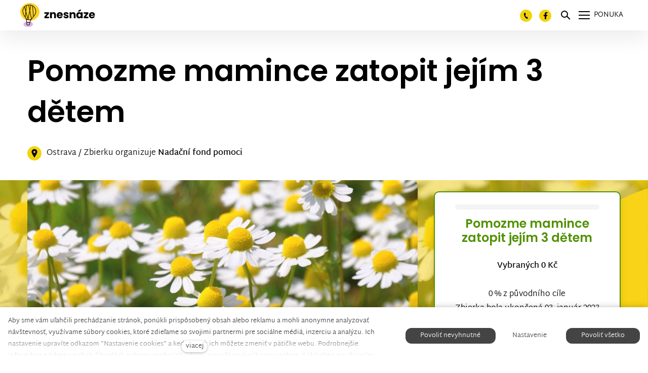

--- FILE ---
content_type: text/html; charset=utf-8
request_url: https://www.znesnaze21.cz/sk/zbierka/pomozme-mamince-zatopit-jejim-3-detem
body_size: 27116
content:
<!DOCTYPE html>
<html lang = "sk" class = "html no-js">
<head>
  

<link type="text/css" href="https://fonts.googleapis.com/css?family=Poppins:200,200i,300,300i,400,400i,500,500i,600,600i,700,700i&amp;subset=latin-ext&amp;display=swap" rel="stylesheet" />
<link type="text/css" href="https://www.znesnaze21.cz/assets/cs/css/cached.1768660917.2253728995.core.css" rel="stylesheet" />

<link type="text/css" href="https://www.znesnaze21.cz/assets/cs/css/cached.1768660916.1778686092.app.css" rel="stylesheet" />


  

<meta charset="utf-8" />
<meta name="keywords" content="veřejná sbírka, crowdfunding, znesnáze, Karel Janeček, samoživitelky, Nora Fridrichová, finanční pomoc" />
<meta name="description" content="Otevřeli jsme bezpečné místo pro setkávání těch, kteří potřebují pomoc, s těmi, kteří ji nabízí." />
<meta name="author" content="solidpixels., https://www.solidpixels.com" />
<meta property="og:type" content="website" />
<meta property="og:site_name" content="znesnáze21" />
<meta property="og:url" content="https://www.znesnaze21.cz/sk/zbierka/pomozme-mamince-zatopit-jejim-3-detem" />
<meta property="og:title" content="Pomozme mamince zatopit jejím 3 dětem" />
<meta name="robots" content="index, follow" />
<meta property="og:image" content="https://www.znesnaze21.cz/files/114333-f1.jpg" />
<meta name="fb:app_id" content="518936135263185" />
<meta name="facebook-domain-verification" content="ag0gwq8lgmdyfo9xhyyik8qrq2vwr7" />
<meta name="viewport" content="width=device-width, initial-scale=1.0" />
<meta http-equiv="X-UA-Compatible" content="IE=edge" />
<meta type="image/png" name="msapplication-TileImage" content="https://www.znesnaze21.cz/files/resize/144/144/znesnaze-favicon.png" />
<meta type="image/png" name="msapplication-square70x70logo" content="https://www.znesnaze21.cz/files/resize/70/70/znesnaze-favicon.png" />
<meta type="image/png" name="msapplication-wide310x150logo" content="https://www.znesnaze21.cz/files/resize/310/150/znesnaze-favicon.png" />
<meta type="image/png" name="msapplication-square310x310logo" content="https://www.znesnaze21.cz/files/resize/310/310/znesnaze-favicon.png" />
<title>Pomozme mamince zatopit jejím 3 dětem</title>
<script type="text/javascript">
              window.dataLayer = window.dataLayer || [];
              window.dataLayer.push({
    "donation_category": "Samo\u017eivitel\u00e9"
});
            </script>
<script type="text/javascript">var CMS_URL = "https://www.znesnaze21.cz";</script>
<script type="text/javascript">var CMS_ASSETS_URL = "https://www.znesnaze21.cz/assets/cs";</script>
<script type="text/javascript">document.documentElement.className = document.documentElement.className.replace("no-js","js");</script>
<script type="text/javascript">window.dataLayer = window.dataLayer || [];</script>
<script type="text/javascript">var CMS_CONFIG = {"app":{"nav":{"useMobileOnPhone":true,"useMobileOnTablet":true,"useMobileOnDesktop":false,"sm":{"type":"toggle","collapsible":false},"lg":{"type":"priority"}},"breakpoints":{"nav":1601,"nav-max":1600,"grid":320,"screenSmall":480,"layout":641,"layout-max":640,"image":{"360":360,"640":640,"980":980,"1280":1280,"1920":1920,"2600":2600}},"defaults":{"imagePlaceholder":"none","lazyImages":{"init":false,"lazyClass":"is-lazy","loadingClass":"is-loading","loadedClass":"is-loaded","expand":800,"hFac":1},"inViewport":{"elementSelector":".section-body, .section .row-main, .gallery-item","offset":0,"onlyForward":true},"coverVideo":{"elementSelector":"[data-cover-video]","aspectRatio":1.7778,"width":"1120","height":"630","showPlaceholder":false,"audio":false,"autoplay":true,"autoplayOffset":100,"cover":true,"startTime":null},"clickableElements":{"elementSelector":".is-clickable, .block-tagcloud li, .is-clickable-entries .entry-inner, [data-clickable]","clickableClass":"is-clickable"},"scrollTo":{"elementSelector":"a[href*=\\#]:not([href=\\#]):not([href=\\#panel-cookies]):not(.no-scroll)","offsetScrollTop":null,"offsetTop":0,"timing":1000},"forms":{"elementSelector":".section form.block-form:not(.no-ajax):not(.block-form--checkout)","validation":true,"inline":true,"ajax":true,"allowedFormats":{"tel":"^[0-9\\-\\+\\(\\)\\#\\ \\*]{8,15}$"}},"filters":{"elementSelector":".block-form-filter:not(.no-ajax)","ajax":false,"submitOnChange":true},"attachment":{"elementSelector":"input.field-control[type=\"file\"]","resetButtonClass":"icon icon-times","filenameLabelClass":"field-filename"},"swiper":{"elementSelector":"[data-slider], [data-slider-with-thumbs]","containerModifierClass":"gallery-slider-","slideClass":"gallery-slider-item","slideActiveClass":"is-active","wrapperClass":"gallery-slider-wrapper","loop":false,"navigationPrevClass":"slider-btn-prev","navigationNextClass":"slider-btn-next","paginationClass":"slider-pager","buttonPrevClass":"cssicon cssicon--chevron cssicon--chevron-left","buttonNextClass":"cssicon cssicon--chevron cssicon--chevron-right","breakpointsInverse":true,"breakpoints":{"321":{"slidesPerView":1},"641":{"slidesPerView":2},"993":{"slidesPerView":2}}},"map":{"libraries":[],"filters":[],"scrollwheel":false,"mapTypeControl":false,"asyncInViewport":true},"fancybox":{"elementSelector":".fancybox:not(.noLightbox), .js-lightbox","fitToView":true,"autosize":true,"openEffect":"none","padding":0,"closeEffect":"none"},"lightbox":{"elementSelector":".fancybox:not(.noLightbox)","openEffect":"none","closeEffect":"none","touchNavigation":true,"loop":true,"autoplayVideos":true},"parallax":{"elementSelector":"[data-parallax]","speedDivider":4,"continuous":true,"scrollOffset":100,"useOnMobile":true,"useOnTablet":true},"navToggle":{"activeClass":"is-menu-open","toggleClass":"open","backdropSelector":".main","closeOnClick":true,"keepScrollPosition":true},"flatpickr":{"native":false}},"async_js":{"async-polyfills.js":["https:\/\/cdn.solidpixels.com\/2.43\/template_core\/js\/processed\/async-polyfills.js"],"polyfill-multicolumn.js":["https:\/\/cdn.solidpixels.com\/2.43\/template_core\/js\/processed\/vendor\/polyfill-multicolumn.js"],"async-fancybox.js":["https:\/\/cdn.solidpixels.com\/2.43\/template_core\/js\/processed\/async-fancybox.js"],"async-lightbox.js":["https:\/\/cdn.solidpixels.com\/2.43\/template_core\/js\/processed\/async-lightbox.js"],"async-slider.js":["https:\/\/cdn.solidpixels.com\/2.43\/template_core\/js\/processed\/async-slider.js"],"async-animated-number.js":["https:\/\/cdn.solidpixels.com\/2.43\/template_core\/js\/processed\/async-animated-number.js"],"async-tooltip.js":["https:\/\/cdn.solidpixels.com\/2.43\/template_core\/js\/processed\/async-tooltip.js"]}},"brand":{"name":"solidpixels.","version":"2.43.298","company":"solidpixels.","company_url":"https:\/\/www.solidpixels.com","favicon":{"rel":"shortcut icon","href":"data:image\/png;base64,iVBORw0KGgoAAAANSUhEUgAAACAAAAAgCAMAAABEpIrGAAAAb1BMVEUAAAAEaP8FZ\/8EaP8fc\/8EZ\/8NbP9Wlf8FZ\/8FaP8FZ\/8Eaf8Eaf8Fa\/8Jbf8Kbv8EaP8EZ\/8FaP8EaP8EZ\/8FaP8FaP8Gav8Hav8Ga\/8GaP8EaP8FZ\/8EZ\/8EaP8FaP8FaP8FZ\/8GaP8Eav8EZ\/8\/GNrXAAAAJHRSTlMA+859CLsSA8mhj3hzMx0Y9e\/dwrBsX1JHQC3s0rKsmpiNVjrNqs1SAAAApUlEQVQ4y+2QRw4CMQxFPSlTUple6JD7nxFbwGIk5wTwNpbyn\/ITw58dq2x0Y5+5OOj05hLZvOoxK1oy+ooTFkwaBfGM88EJFgOPMwohLCeMKAwB8mwFvaGWW9ZwaBCdq4DH649Sl5ChnIYDGTfIoyQKLbenuzEjEAINxRg1ni9UgyUdTqraCRP9UktJFxhOgGv6IhQrwHxKxNEpYAXq9\/Ma4Gd5AY50EWePmgBIAAAAAElFTkSuQmCC"}},"environment":"solidpixels.","language":{"name":"sk","name_full":"Slovensk\u00fd","prefix":"sk","assets":"cs","i18n":"sk","locale":["sk_SK.utf8"],"cms_status":1,"id":"12","i18n_messages":{":field must contain only letters":":field mus\u00ed obsahova\u0165 iba p\u00edsmen\u00e1",":field must contain only numbers, letters and dashes":":field mus\u00ed obsahova\u0165 iba \u010d\u00edsla, p\u00edsmen\u00e1 a poml\u010dky",":field must contain only letters and numbers":":field mus\u00ed obsahova\u0165 iba p\u00edsmen\u00e1 a \u010d\u00edsla",":field must be a color":":field mus\u00ed ma\u0165 farbu",":field must be a credit card number":":field mus\u00ed obsahova\u0165 \u010d\u00edslo kreditnej karty",":field must be a date":":field mus\u00ed by\u0165 d\u00e1tum",":field must be a decimal with :param2 places":{"one":":field mus\u00ed by\u0165 desatinn\u00e9 s :param2 miestami","other":":field mus\u00ed by\u0165 desatinn\u00e9 s :param2 miestami"},":field must be a digit":":field mus\u00ed by\u0165 \u010d\u00edslica",":field must be an email address":":field mus\u00ed by\u0165 e-mailov\u00e1 adresa",":field must be valid emails addresses":":field musia by\u0165 platn\u00e9 e-mailov\u00e9 adresy",":field must contain a valid email domain":":field mus\u00ed obsahova\u0165 platn\u00fa e-mailov\u00fa dom\u00e9nu",":field must equal :param2":":field sa mus\u00ed rovna\u0165 :param2",":field must be exactly :param2 characters long":{"one":":field mus\u00ed by\u0165 presne :param2 znakov dlh\u00e9","few":":field mus\u00ed by\u0165 presne :param2 znakov dlh\u00e9","other":":field mus\u00ed by\u0165 presne :param2 znakov dlh\u00e9"},":field must be one of the available options":":field mus\u00ed by\u0165 jednou z dostupn\u00fdch mo\u017enost\u00ed",":field must be an ip address":":field mus\u00ed by\u0165 adresa IP",":field must be the same as :param3":":field mus\u00ed by\u0165 rovnak\u00e9 ako :param3",":field must not exceed :param2 characters long":":field nesmie presiahnu\u0165 :param2 znakov",":field must be at least :param2 characters long":":field mus\u00ed ma\u0165 aspo\u0148 :param2 znakov",":field must not be empty":":field nesmie by\u0165 pr\u00e1zdne",":field must be numeric":":field mus\u00ed by\u0165 \u010d\u00edseln\u00e9",":field must be a phone number":":field mus\u00ed by\u0165 telef\u00f3nne \u010d\u00edslo",":field must be within the range of :param2 to :param3":":field mus\u00ed by\u0165 v rozsahu :param2 a\u017e :param3",":field does not match the required format":":field nezodpoved\u00e1 po\u017eadovan\u00e9mu form\u00e1tu",":field must be a url":":field mus\u00ed by\u0165 adresa URL",":field is not valid domain \/ hostname":":field nie je platn\u00e1 dom\u00e9na \/ n\u00e1zov hostite\u013ea","availability - in_stock":"Skladom","availability - out_of_stock":"Na objednanie","availability - sold_out":"Predaj ukon\u010den\u00fd","availability - does_not_exist":"Nie je dostupn\u00e1","status - new":"Nov\u00e1","status - in_progress":"Vybavuje sa","status - finished":"Dokon\u010den\u00e1","status - storno":"Storno","Doprava - n\u00e1zev":"Doprava - n\u00e1zov","Platba - n\u00e1zev":"Platba - n\u00e1zov","payment_status - paid":"stav_platby - zaplaten\u00e9","payment_status - unpaid":"stav_platby \u2013 nezaplaten\u00e9","position - before":"poloha - pred","position - after":"poloha - po","Dal\u0161\u00ed":"\u010eal\u0161ie","Hlavn\u00ed navigace":"Hlavn\u00e1 navig\u00e1cia","Hlavn\u00ed":"Hlavn\u00e1","Menu":"Ponuka","P\u0159epnout jazyk":"Prepn\u00fa\u0165 jazyk","Vyberte":"Vyberte","Vybrat soubor":"Vybra\u0165 s\u00fabor","Str\u00e1nkov\u00e1n\u00ed":"Str\u00e1nkovanie","Prvn\u00ed":"Prv\u00e1","P\u0159edchoz\u00ed":"Predch\u00e1dzaj\u00faca","N\u00e1sleduj\u00edc\u00ed":"Nasleduj\u00faca","Posledn\u00ed":"Posledn\u00e1","strana":"strane","Aktu\u00e1ln\u00ed strana":"Aktu\u00e1lna strana","Na\u010d\u00edst dal\u0161\u00ed":"Na\u010d\u00edta\u0165 \u010fal\u0161\u00ed (produkt) ale \u010fal\u0161iu (stranu)","P\u0159ej\u00edt na":"Prejs\u0165 na","Abychom v\u00e1m usnadnili proch\u00e1zen\u00ed str\u00e1nek, nab\u00eddli p\u0159izp\u016fsoben\u00fd obsah nebo reklamu a mohli anonymn\u011b analyzovat n\u00e1v\u0161t\u011bvnost, vyu\u017e\u00edv\u00e1me soubory cookies, kter\u00e9 sd\u00edl\u00edme se sv\u00fdmi partnery pro soci\u00e1ln\u00ed m\u00e9dia, inzerci a anal\u00fdzu. Jejich nastaven\u00ed uprav\u00edte odkazem \"Nastaven\u00ed cookies\" a kdykoliv jej m\u016f\u017eete zm\u011bnit v pati\u010dce webu. Podrobn\u011bj\u0161\u00ed informace najdete v na\u0161ich Z\u00e1sad\u00e1ch ochrany osobn\u00edch \u00fadaj\u016f a pou\u017e\u00edv\u00e1n\u00ed soubor\u016f cookies. Souhlas\u00edte s pou\u017e\u00edv\u00e1n\u00edm cookies?":"Aby sme v\u00e1m u\u013eah\u010dili prech\u00e1dzanie str\u00e1nok, pon\u00fakli prisp\u00f4soben\u00fd obsah alebo reklamu a mohli anonymne analyzova\u0165 n\u00e1v\u0161tevnos\u0165, vyu\u017e\u00edvame s\u00fabory cookies, ktor\u00e9 zdie\u013eame so svojimi partnermi pre soci\u00e1lne m\u00e9di\u00e1, inzerciu a anal\u00fdzu. Ich nastavenie uprav\u00edte odkazom \"Nastavenie cookies\" a kedyko\u013evek ich m\u00f4\u017eete zmeni\u0165 v p\u00e4ti\u010dke webu. Podrobnej\u0161ie inform\u00e1cie n\u00e1jdete v na\u0161ich Z\u00e1sad\u00e1ch ochrany osobn\u00fdch \u00fadajov a pou\u017e\u00edvanie s\u00faborov cookies. S\u00fahlas\u00edte s pou\u017e\u00edvan\u00edm cookies?","Zprost\u0159edkov\u00e1vaj\u00ed z\u00e1kladn\u00ed funk\u010dnost str\u00e1nky, web bez nich nem\u016f\u017ee fungovat.":"Sprostredkov\u00e1vaj\u00fa z\u00e1kladn\u00fa funk\u010dnos\u0165 str\u00e1nky, web bez nich nem\u00f4\u017ee fungova\u0165.","Po\u010d\u00edtaj\u00ed n\u00e1v\u0161t\u011bvnost webu a sb\u011brem anonymn\u00edch statistik umo\u017e\u0148uj\u00ed provozovateli l\u00e9pe pochopit sv\u00e9 n\u00e1v\u0161t\u011bvn\u00edky a str\u00e1nky tak neust\u00e1le vylep\u0161ovat.":"Po\u010d\u00edtaj\u00fa n\u00e1v\u0161tevnos\u0165 webu a zberom anonymn\u00fdch \u0161tatist\u00edk umo\u017e\u0148uj\u00fa prev\u00e1dzkovate\u013eovi lep\u0161ie pochopi\u0165 svojich n\u00e1v\u0161tevn\u00edkov a str\u00e1nky tak neust\u00e1le vylep\u0161ova\u0165.","Shroma\u017e\u010fuj\u00ed informace pro lep\u0161\u00ed p\u0159izp\u016fsoben\u00ed reklamy va\u0161im z\u00e1jm\u016fm, a to na t\u011bchto webov\u00fdch str\u00e1nk\u00e1ch i mimo n\u011b.":"Zhroma\u017e\u010fuj\u00fa inform\u00e1cie pre lep\u0161ie prisp\u00f4sobenie reklamy va\u0161im z\u00e1ujmom, a to na t\u00fdchto webov\u00fdch str\u00e1nkach aj mimo nich.","Funk\u010dn\u00ed cookies":"Funk\u010dn\u00e9 cookies","Analytick\u00e9 cookies":"Analytick\u00e9 cookies","Marketingov\u00e9 cookies":"Marketingov\u00e9 cookies","Ano, souhlas\u00edm":"\u00c1no, s\u00fahlas\u00edm","Nastaven\u00ed cookies":"Nastavenie cookies","v\u00edce":"viacej","Produkt nen\u00ed aktu\u00e1ln\u011b mo\u017en\u00e9 objednat.":"Produkt nie je aktu\u00e1lne mo\u017en\u00e9 objedna\u0165","Po\u010det":"Po\u010det","ks":"ks","P\u0159i n\u00e1kupu nad":"Pri n\u00e1kupe nad","doprava zdarma":"doprava zadarmo","Cena":"Cena","P\u016fvodn\u00ed cena":"P\u00f4vodn\u00e1 cena","N\u00e1zev":"N\u00e1zov","Cena za kus":"Cena za kus","DPH":"DPH","Cena celkem v\u010d. DPH":"Cena celkom s DPH","Objedn\u00e1vka":"Objedn\u00e1vka","Z\u00e1kazn\u00edk":"Z\u00e1kazn\u00edk","Faktura\u010dn\u00ed adresa":"Faktura\u010dn\u00e1 adresa","I\u010c":"I\u010c","DI\u010c":"DI\u010c","Doru\u010dovac\u00ed adresa":"Doru\u010dovacia adresa","Pozn\u00e1mka od z\u00e1kazn\u00edka":"Pozn\u00e1mka od z\u00e1kazn\u00edka","Detail objedn\u00e1vky":"Detail objedn\u00e1vky","Shrnut\u00ed objedn\u00e1vky":"Zhrnutie objedn\u00e1vky","Pr\u00e1zdn\u00fd ko\u0161\u00edk":"Pr\u00e1zdny ko\u0161\u00edk","Zav\u0159\u00edt":"Zatvori\u0165\/Zavrie\u0165","N\u00e1kupn\u00ed ko\u0161\u00edk":"N\u00e1kupn\u00fd ko\u0161\u00edk","Obsah ko\u0161\u00edku":"Obsah ko\u0161\u00edka","N\u00e1hled a popis produktu":"N\u00e1h\u013ead a popis produktu","Produkt":"produkt","Shrnut\u00ed ceny":"Zhrnutie ceny","Popis":"Popis","Doprava":"Doprava","Platba":"Platba","Cena celkem":"Cena celkom","Ko\u0161\u00edk je pr\u00e1zdn\u00fd":"Ko\u0161\u00edk je pr\u00e1zdny","K objedn\u00e1vce":"K objedn\u00e1vke","Upravit":"Upravi\u0165","N\u00e1hled":"N\u00e1h\u013ead","Mno\u017estv\u00ed":"Mno\u017estvo","Celkem":"Celkom","odebrat":"Odobra\u0165","P\u0159epo\u010d\u00edtat":"Prepo\u010d\u00edta\u0165","Pokra\u010dovat":"Pokra\u010dova\u0165","Zp\u011bt do obchodu":"Sp\u00e4\u0165 do obchodu","K\u00f3d":"K\u00f3d","Pou\u017e\u00edt":"Pou\u017ei\u0165","Vypl\u0148te pros\u00edm spr\u00e1vn\u011b v\u0161echny \u00fadaje":"Vypl\u0148te pros\u00edm v\u0161etky \u00fadaje","Vypl\u0148te pros\u00edm v\u0161echny \u00fadaje.":"Vypl\u0148te pros\u00edm v\u0161etky \u00fadaje.","Firemn\u00ed \u00fadaje":"Firemn\u00e9 \u00fadaje","Vypl\u0148te, pokud zbo\u017e\u00ed objedn\u00e1v\u00e1te do firmy":"Vypl\u0148te, ak tovar objedn\u00e1vate do firmy (sk\u00f4r sa pou\u017e\u00edva \u201cna firmu\u201d)","Jin\u00e1 doru\u010dovac\u00ed adresa":"In\u00e1 doru\u010dovacia adresa","Pokud chcete zbo\u017e\u00ed odeslat na jinou adresu ne\u017e faktura\u010dn\u00ed uvedenou v\u00fd\u0161e":"Pokia\u013e chcete tovar odosla\u0165 na in\u00fa adresu ako faktura\u010dn\u00fa uveden\u00fa vy\u0161\u0161ie","Pokra\u010dovat v objedn\u00e1vce":"Pokra\u010dova\u0165 v objedn\u00e1vke","Zp\u011bt na dopravu a platbu":"Sp\u00e4\u0165 na dopravu a platbu","Tato kombinace dopravy a platby nen\u00ed povolen\u00e1":"T\u00e1to kombin\u00e1cia dopravy a platby nie je povolen\u00e1","Vyberte pros\u00edm zp\u016fsob dopravy":"Vyberte pros\u00edm sp\u00f4sob dopravy","Vyberte pros\u00edm metodu platby":"Vyberte pros\u00edm met\u00f3du platby","Zp\u011bt do ko\u0161\u00edku":"Sp\u00e4\u0165 do ko\u0161\u00edku","Objedn\u00e1vka \u010d.":"Objedn\u00e1vka \u010d.","D\u011bkujeme za va\u0161i objedn\u00e1vku.":"\u010eakujeme za Va\u0161u objedn\u00e1vku.","Pozn\u00e1mka":"Pozn\u00e1mka","Objedn\u00e1vka dokon\u010dena.":"Objedn\u00e1vka dokon\u010den\u00e1.","Objedn\u00e1vku vy\u0159izujeme.":"Objedn\u00e1vku vybavujeme.","Objedn\u00e1vka byla stornov\u00e1na.":"Obejdn\u00e1vka bola stornovan\u00e1.","Kontaktn\u00ed \u00fadaje":"Kontaktn\u00e9 \u00fadaje","E-mail":"Email","Telefon":"Telef\u00f3n","Dodac\u00ed adresa":"Dodacia adresa","Po\u010det kus\u016f":"Po\u010det kusov","Cena s DPH":"Cena s DPH","Zp\u016fsob platby":"Sp\u00f4sob platby","Zp\u016fsob doru\u010den\u00ed":"Sp\u00f4sob doru\u010denia","Celkov\u00e1 cena":"Celkov\u00e1 cena","Zdarma":"Zadarmo","Cena po slev\u011b":"Cena po z\u013eave","Skladov\u00e9 z\u00e1soby":"Skladov\u00e9 z\u00e1soby","Dostupnost":"Dostupnos\u0165","Bez k\u00f3du":"Bez k\u00f3du","\u010c\u00e1rov\u00fd k\u00f3d":"\u010ciarov\u00fd k\u00f3d","Pou\u017e\u00edt k\u00f3d produktu":"Pou\u017ei\u0165 k\u00f3d produktu","Firma":"Firma","Jm\u00e9no":"Meno","P\u0159\u00edjmen\u00ed":"Priezvisko","Ulice a \u010d.p.":"Ulica a s. \u010d.","M\u011bsto":"Mesto","PS\u010c":"PS\u010c","Zem\u011b":"Krajina","Objedn\u00e1vka vytvo\u0159ena":"Objedn\u00e1vka vytvoren\u00e1.","Br\u00e1na neaktivn\u00ed":"Br\u00e1na neakt\u00edvna","E-shop":"E-shop","Nevybr\u00e1no":"Nevybran\u00e9","Odesl\u00e1n e-mail":"Odoslan\u00fd e-mail","P\u0159eklady":"Preklady","Barva":"Farba","P\u0159idat do ko\u0161\u00edku":"Prida\u0165 do ko\u0161\u00edka","Doprava a platba":"Doprava a platba","Dodac\u00ed \u00fadaje":"Dodacie \u00fadaje","Objednat":"Objedna\u0165","Cel\u00fd \u010dl\u00e1nek":"Cel\u00fd \u010dl\u00e1nok","A jejda...":"Ajaj...","Zku\u0161ebn\u00ed \u010di placen\u00e1 verze str\u00e1nek ji\u017e vypr\u0161ela. Pokud jste administr\u00e1tor, m\u016f\u017eete str\u00e1nky b\u011bhem n\u00e1sleduj\u00edc\u00edch 30 dn\u00ed znovu aktivovat. V opa\u010dn\u00e9m p\u0159\u00edpad\u011b budou po uplynut\u00ed 30 dn\u00ed data nen\u00e1vratn\u011b smaz\u00e1na.":"Sk\u00fa\u0161obn\u00e1 \u010di platen\u00e1 verzia str\u00e1nok u\u017e vypr\u0161ala. Ak ste administr\u00e1tor, m\u00f4\u017eete str\u00e1nky po\u010das nasleduj\u00facich 30 dn\u00ed znova aktivova\u0165. V opa\u010dnom pr\u00edpade bud\u00fa po uplynut\u00ed 30 dn\u00ed d\u00e1ta nen\u00e1vratne zmazan\u00e9.","Do\u0161lo k chyb\u011b, str\u00e1nka nelze zobrazit. Zkuste to pros\u00edm pozd\u011bji.":"Do\u0161lo k chybe, str\u00e1nka sa ned\u00e1 zobrazi\u0165. Sk\u00faste to pros\u00edm nesk\u00f4r.","Zp\u011bt":"Sp\u00e4\u0165","Pot\u0159ebujete pomoc s prodlou\u017een\u00edm webu?":"Potrebujete pomoc s pred\u013a\u017een\u00edm webu?","Do administrace solidpixels se m\u016f\u017eete p\u0159ihl\u00e1sit pouze z po\u010d\u00edta\u010de.":"Do administr\u00e1cie solidpixels sa m\u00f4\u017eete prihl\u00e1si\u0165 iba z po\u010d\u00edta\u010da.","Pot\u0159ebujete pomoc?":"Potrebujete pomoc?","P\u0159ihl\u00e1sit":"Prihl\u00e1si\u0165","Registrovat":"Registrova\u0165","Detail pobo\u010dky":"Detail pobo\u010dky","Vyberte soubor":"Vyberte s\u00fabor","\u010cl\u00e1nky":"\u010cl\u00e1nky","V po\u0159\u00e1dku":"V poriadku","Zpr\u00e1va z webu":"Spr\u00e1va z webu","V\u00fdsledky vyhled\u00e1v\u00e1n\u00ed slova":"V\u00fdsledky vyh\u013ead\u00e1vania slova","Po\u010det nalezen\u00fdch z\u00e1znam\u016f":"Po\u010det n\u00e1jden\u00fdch z\u00e1znamov","V\u00fdsledky vyhled\u00e1v\u00e1n\u00ed":"V\u00fdsledky vyh\u013ead\u00e1vania","Filtry":"Filtre","Zm\u011bnit filtr":"Zmeni\u0165 filter.",":field mus\u00ed b\u00fdt unik\u00e1tn\u00ed":":field mus\u00ed by\u0165 unik\u00e1tny","\":field\" mus\u00ed obsahovat platnou e-mailovou adresu.":"\u201c:field\u201d mus\u00ed obsahova\u0165 platn\u00fa e-mailov\u00fa adresu.","\":field\" doopravdy pot\u0159ebujeme zn\u00e1t":"\u201c:field\u201d naozaj potrebujeme vedie\u0165","\":field\" mus\u00ed b\u00fdt platn\u00e9 telefonn\u00ed \u010d\u00edslo.":"\u201c:field\u201d mus\u00ed by\u0165 platn\u00e9 telef\u00f3nne \u010d\u00edslo",":field already exists":":field u\u017e existuje",":field mus\u00ed b\u00fdt ve form\u00e1tu `12345` nebo `123 45`":":field mus\u00ed by\u0165 vo form\u00e1te `12345` alebo `123 45`",":field mus\u00ed b\u00fdt ve form\u00e1tu `12345678` nebo `123 45 678`":":field mus\u00ed by\u0165 vo form\u00e1te `12345678` alebo `123 45 678`",":field mus\u00ed b\u00fdt ve form\u00e1tu `CZ12345678`":":field mus\u00ed by\u0165 vo form\u00e1te `CZ12345678`",":field is not a valid option for this task!":":field nie je platnou vo\u013ebou pre t\u00fato \u00falohu!","Soubor je p\u0159\u00edli\u0161 velk\u00fd, maxim\u00e1ln\u00ed velikost souboru je :param2.":"S\u00fabor je pr\u00edli\u0161 ve\u013ek\u00fd, maxim\u00e1lna ve\u013ekos\u0165 s\u00faboru je: param2.","Soubor obsahuje nepovolen\u00fd obsah.":"S\u00fabor obsahuje nepovolen\u00fd obsah.","Neplatn\u00fd k\u00f3d.":"Neplatn\u00fd k\u00f3d.","P\u0159i odesl\u00e1n\u00ed formul\u00e1\u0159e se vyskytly n\u00e1sleduj\u00edc\u00ed chyby:":"Pri odoslan\u00ed formul\u00e1ra sa vyskytli nasleduj\u00face chyby:","Zpr\u00e1va byla odesl\u00e1na. D\u011bkujeme za Va\u0161i reakci.":"Spr\u00e1va bola odoslan\u00e1. \u010eakujeme za Va\u0161u reakciu.","Odeslat":"Odosla\u0165","\u00da\u010det sp\u00e1rov\u00e1n":"\u00da\u010det sp\u00e1rovan\u00fd","V\u00e1\u0161 \u00fa\u010det byl sp\u00e1rov\u00e1n se syst\u00e9mem solidpixels. Toto okno m\u016f\u017eete nyn\u00ed zav\u0159\u00edt.":"V\u00e1\u0161 \u00fa\u010det bol sp\u00e1rovan\u00fd so syst\u00e9mom solidpixels. Toto okno teraz m\u00f4\u017eete zatvori\u0165.","Souvisej\u00edc\u00ed produkty":"S\u00favisiace produkty","\u010c\u00e1rov\u00fd k\u00f3d (GTIN, EAN, ...)":"\u010ciarov\u00fd k\u00f3d (GTIN, EAN, ...)","Zna\u010dka":"Zna\u010dka","Cena: na dotaz":"Cena: na vy\u017eiadanie","Kategorie":"Kateg\u00f3rie","Tagy":"Tagy","Autor":"Autor","Platnost va\u0161eho webu bohu\u017eel vypr\u0161ela. Pro prodlou\u017een\u00ed jeho provozu budete po p\u0159ihl\u00e1\u0161en\u00ed automaticky p\u0159esm\u011brov\u00e1n\u00ed na novou objedn\u00e1vkou.":"Platnos\u0165 v\u00e1\u0161ho webu bohu\u017eia\u013e vypr\u0161ala. Na pred\u013a\u017eenie jeho prev\u00e1dzky budete po prihl\u00e1sen\u00ed automaticky presmerovan\u00ed na nov\u00fa objedn\u00e1vku.","Zpr\u00e1va z formul\u00e1\u0159e na webu":"Spr\u00e1va z formul\u00e1ra na webu","Datum":"D\u00e1tum","Odesl\u00e1no z":"Odoslan\u00e9 z","Odpov\u011b\u010f na tento e-mail bude zasl\u00e1na na adresu":"Odpove\u010f na tento e-mail bude zaslan\u00e1 na adresu","V\u00e1\u0161 \u00fa\u010det se nepoda\u0159ilo sp\u00e1rovat se syst\u00e9mem solidpixels.":"V\u00e1\u0161 \u00fa\u010del sa nepodarilo sp\u00e1rova\u0165 so syst\u00e9mom solidpixels.","Zkusit znovu":"Sk\u00fasi\u0165 znovu","Povolte pros\u00edm p\u0159\u00edstup k va\u0161im m\u00e9di\u00edm":"Povo\u013ete pros\u00edm pr\u00edstup k Va\u0161im m\u00e9di\u00e1m","Spanish":"\u0161paniel\u010dina","Hello, world!":"Ahoj svet!","Nastaven\u00ed":"Nastavenie","Se\u0159adit:":"Zoradi\u0165:","odebrat kus":"Odobra\u0165 kus","p\u0159idat kus":"Prida\u0165 kus","Sd\u00edlet na Facebooku":"Zdie\u013ea\u0165 na Facebooku","Sd\u00edlet na Twitteru":"Zdie\u013ea\u0165 na Twitteri","Sd\u00edlet na LinkedIn":"Zdie\u013ea\u0165 na LinkedIn","Zv\u00fdraznit pozad\u00ed":"Zv\u00fdrazni\u0165 pozadie","Najd\u011bte v bl\u00edzkosti":"N\u00e1jdite v bl\u00edzkosti","Zadejte m\u011bsto nebo PS\u010c":"Zadajte mesto alebo PS\u010c","Vyhledat v m\u00e9 bl\u00edzkosti":"Vyh\u013eada\u0165 v mojej bl\u00edzkosti","Hledat":"H\u013eada\u0165","D\u011bkujeme za Va\u0161i rezervaci a budeme se na V\u00e1s t\u011b\u0161it":"\u010eakujeme za Va\u0161u rezerv\u00e1ciu a budeme sa na V\u00e1s te\u0161i\u0165","Zapomenut\u00e9 heslo":"Zabudnut\u00e9 heslo","Potvrzen\u00ed registrace":"Potvrdenie registr\u00e1cie","Va\u0161e registrace prob\u011bhla \u00fasp\u011b\u0161n\u011b.":"Va\u0161a registr\u00e1cia bola \u00faspe\u0161n\u00e1.","Nyn\u00ed se m\u016f\u017eete p\u0159ihl\u00e1sit zde: <a href = \"{{login_url}}\">{{#i18n}}P\u0159ihl\u00e1sit se{{\/i18n}}<\/a>":"Teraz sa m\u00f4\u017eete prihl\u00e1si\u0165 tu: <a href = \"{{login_url}}\">{{#i18n}}Prihl\u00e1si\u0165 sa{{\/i18n}}<\/a>","Trval\u00e9 p\u0159ihl\u00e1\u0161en\u00ed":"Trval\u00e9 prihl\u00e1senie","P\u0159ihl\u00e1\u0161en\u00ed":"Prihl\u00e1senie","Aktu\u00e1ln\u00ed heslo":"Aktu\u00e1lne heslo","Nov\u00e9 heslo":"Nov\u00e9 heslo","Kontrola hesla":"Kontrola hesla","Ulice a \u010d. p.":"Ulica a \u010d. p.","Nahr\u00e1t Obr\u00e1zek":"Nahra\u0165 Obr\u00e1zok","Osobn\u00ed \u00fadaje":"Osobn\u00e9 \u00fadaje","Zem\u011b doru\u010den\u00ed":"Krajina doru\u010denia","Zvolte":"Zvo\u013ete","Vyberte pros\u00edm zemi pro doru\u010den\u00ed":"Vyberte pros\u00edm krajinu pre doru\u010denie","vyhledavani":"vyh\u013ead\u00e1vanie","Hledej":"H\u013eadaj","zav\u0159\u00edt":"Zatvori\u0165\/Zavrie\u0165","Zp\u011bt do CMS":"Sp\u00e4\u0165 do CMS","Spr\u00e1va \u010dlenstv\u00ed":"Spr\u00e1va \u010dlenstva","Souhlas se zpracov\u00e1n\u00edm \u00fadaj\u016f":"S\u00fahlas so spracovan\u00edm \u00fadajov","validation.eshop_buy.valid_form_sent":"validation.eshop_buy.valid_form_sent","Nem\u00e1te \u00fa\u010det?":"Nem\u00e1te \u00fa\u010det?","M\u016fj profil":"M\u00f4j profil","Odhl\u00e1sit se":"Odhl\u00e1si\u0165 sa","\u00da\u010det":"\u00da\u010det","Co hled\u00e1te?":"\u010co h\u013ead\u00e1te?","Je\u0161t\u011b nem\u00e1te \u00fa\u010det?":"E\u0161te nem\u00e1te \u00fa\u010det?","Registrujte se":"Registrova\u0165","Nebo se p\u0159ihla\u0161te pomoc\u00ed:":"Alebo sa prihl\u00e1ste pomocou:","M\u00e1te \u00fa\u010det?":"M\u00e1te \u00fa\u010det?","P\u0159ihla\u0161te se":"Prihl\u00e1ste sa","Nebo se registrujte pomoc\u00ed:":"Alebo sa registrujte pomocou:","Moje faktury a objedn\u00e1vky":"Moje fakt\u00fary a objedn\u00e1vky","Faktura":"Fakt\u00fara","Status":"Postavenie","Zobrazit fakturu":"Zobrazi\u0165 fakt\u00faru","\u010cek\u00e1 na zaplacen\u00ed":"\u010cak\u00e1 na zaplatenie","St\u00e1hnout fakturu":"Stiahnu\u0165 fakt\u00faru","Chyba platby":"Chyba platby","Zaplaceno":"Zaplaten\u00e9","\u00dadaje ulo\u017eeny.":"\u00dadaje ulo\u017een\u00e9.","Zru\u0161it automatick\u00e9 obnoven\u00ed":"Zru\u0161i\u0165 automatick\u00e9 obnovenie","Dokon\u010den\u00ed registrace":"Dokon\u010denie registr\u00e1cie","Potvrzen\u00ed e-mailov\u00e9 adresy":"Potvrdenie e-mailovej adresy","Pro potvrzen\u00ed e-mailov\u00e9 adresy klikn\u011bte zde:":"Pre potvrdenie e-mailovej adresy kliknite tu:","Potvrdit e-mailovou adresu":"Potvrdi\u0165 e-mailov\u00fa adresu","Na V\u00e1mi zadan\u00fd e-mail jsme poslali instrukce pro dokon\u010den\u00ed registrace.":"Na Vami zadan\u00fd e-mail sme poslali in\u0161trukcie na dokon\u010denie registr\u00e1cie.","Va\u0161e e-mailov\u00e1 adresa byla \u00fasp\u011b\u0161n\u011b ov\u011b\u0159ena.":"Va\u0161a e-mailov\u00e1 adresa bola \u00faspe\u0161ne overen\u00e1.","Nyn\u00ed se m\u016f\u017eete p\u0159ihl\u00e1sit zde:":"Teraz sa m\u00f4\u017eete prihl\u00e1si\u0165 tu:","Nebylo mo\u017en\u00e9 ov\u011b\u0159it Va\u0161i e-mailovou adresu.":"Nebolo mo\u017en\u00e9 overi\u0165 va\u0161u e-mailov\u00fa adresu.","Aktu\u00e1ln\u011b nem\u00e1te \u017e\u00e1dn\u00e9 \u010dlenstv\u00ed":"Aktu\u00e1lne nem\u00e1te \u017eiadne \u010dlenstvo","Hledan\u00fd v\u00fdraz":"H\u013eadan\u00fd v\u00fdraz","Zru\u0161it obnoven\u00ed":"Zru\u0161i\u0165 obnovenie","Slevov\u00fd k\u00f3d":"Z\u013eavov\u00fd k\u00f3d","Navigace pro u\u017eivatelsk\u00fd profil":"Navig\u00e1cia pre u\u017e\u00edvate\u013esk\u00fd profil","O v\u00e1s":"O v\u00e1s","Souhlas\u00edm s obchodn\u00edmi podm\u00ednkami.":"S\u00fahlas\u00edm s obchodn\u00fdmi podmienkami.","Zp\u011bt ke slev\u011b":"Sp\u00e4\u0165 k z\u013eave","Zp\u011bt na login":"Sp\u00e4\u0165 na login","Vypl\u0148te, pokud objedn\u00e1v\u00e1te do firmy":"Vypl\u0148te, pokia\u013e objedn\u00e1vate do firmy","Zp\u011bt na dodac\u00ed \u00fadaje":"Sp\u00e4\u0165 na dodacie \u00fadaje","Zru\u0161en\u00ed \u00fa\u010dtu":"Zru\u0161enie \u00fa\u010dtu","Zru\u0161it \u00fa\u010det":"Zru\u0161i\u0165 \u00fa\u010det","Jste si jisti?":"Ste si ist\u00ed?","Potvrzen\u00edm akce zru\u0161\u00edte sv\u016fj \u00fa\u010det, tato akce je nevratn\u00e1.":"Potvrden\u00edm akcie zru\u0161\u00edte svoj \u00fa\u010det, t\u00e1to akcia je nevratn\u00e1.","Ano, zru\u0161it \u00fa\u010det":"\u00c1no, zru\u0161i\u0165 \u00fa\u010det","Aktu\u00e1ln\u00ed \u010dlenstv\u00ed":"Aktu\u00e1lne \u010dlenstvo",", pak se u\u017e neobnov\u00ed":", potom sa u\u017e neobnov\u00ed","Obnovit p\u0159edplatn\u00e9":"Obnovi\u0165 predplatn\u00e9","Potvrzen\u00edm akce zru\u0161\u00edte automatick\u00e9 obnoven\u00ed sv\u00e9ho \u010dlenstv\u00ed, kter\u00e9 vypr\u0161\u00ed":"Potvrden\u00edm akcie zru\u0161\u00edte automatick\u00e9 obnovenie svojho \u010dlenstva, ktor\u00e9 vypr\u0161\u00ed","Potvrzen\u00edm akce dojde":"Potvrden\u00edm akcie d\u00f4jde","k obnoven\u00ed va\u0161eho \u010dlenstv\u00ed.":"na obnovenie v\u00e1\u0161ho \u010dlenstva.","Aktivn\u00ed do":"Akt\u00edvne do","reading_minutes":"\u010d\u00edtanie_min\u00fat","Vyberte v\u00fddejn\u00ed m\u00edsto":"Vyberte v\u00fddajn\u00e9 miesto","V\u00fddejn\u00ed m\u00edsto Z\u00e1silkovny":"V\u00fddajn\u00e9 miesto Z\u00e1sielkovne","Dopl\u0148uj\u00edc\u00ed informace k doprav\u011b":"Dopl\u0148uj\u00face inform\u00e1cie k doprave","Vyberte pros\u00edm v\u00fddejn\u00ed m\u00edsto":"Vyberte pros\u00edm v\u00fddajn\u00e9 miesto","Vybrat v\u00fddejn\u00ed m\u00edsto":"Vybra\u0165 v\u00fddajn\u00e9 miesto","Message from a website wcqr5.solidpixels.net":"Spr\u00e1va z webovej str\u00e1nky wcqr5.solidpixels.net","Nem\u00e1te \u017e\u00e1dn\u00e9 \u010dlenstv\u00ed":"Nem\u00e1te \u017eiadne \u010dlenstvo","Licence webu vypr\u0161ela":"Licencia webu vypr\u0161ala","list":"zoznam","image-background":"obr\u00e1zok-pozadie","table":"tabu\u013eky","Zav\u0159\u00edt filtry":"Zavrie\u0165 filtre","\u010c\u00e1stka k zaplacen\u00ed:":"Suma na zaplatenie:","Bezpe\u010dn\u00e1 platba kartou":"Bezpe\u010dn\u00e1 platba kartou","Platebn\u00ed karta":"Platobn\u00e1 karta","Zaplatit":"Zaplati\u0165","Zadejte sv\u00e9 p\u0159ihla\u0161ovac\u00ed \u00fadaje":"Zadajte svoje prihlasovacie \u00fadaje","Souhlas s obchodn\u00edmi podm\u00ednkami je povinn\u00fd":"S\u00fahlas s obchodn\u00fdmi podmienkami je povinn\u00fd","n\u00e1sleduj\u00edc\u00ed":"nasleduj\u00face","Zadejte pros\u00edm po\u010det kus\u016f":"Zadajte pros\u00edm po\u010det kusov","\u010c\u00edst v\u00edce":"\u010c\u00edta\u0165 viac","Povolit vybran\u00e9":"Povoli\u0165 vybran\u00e9","Povolit v\u0161e":"Povoli\u0165 v\u0161etko","Povolit povinn\u00e9":"Povoli\u0165 povinn\u00e9","Povolit nezbytn\u00e9":"Povoli\u0165 nevyhnutn\u00e9","interval - month":"mesiac","interval - year":"rok","V roce :year jste podpo\u0159il(a) :count sb\u00edrek \u010d\u00e1stkou :sum":{"zero":"V roku <strong>:year<\/strong> jste nepodporil(a) \u017e\u00e1dnou sbierku","one":"V roku <strong>:year<\/strong> jste podporil(a) :count sbierku \u010diastkou :sum","few":"V roku <strong>:year<\/strong> jste podporil(a) :count sbierok \u010diastkou :sum","other":"V roku <strong>:year<\/strong> jste podporil(a) :count sbierok \u010diastkou :sum"},"Ulo\u017eit zm\u011bny":"Ulo\u017ei\u0165 zmeny","Zm\u011bny k ulo\u017een\u00ed jsou ve zv\u00fdrazn\u011bn\u00fdch pol\u00edch":"Zmeny k ulo\u017eeniu s\u00fa vo zv\u00fdraznen\u00fdch poliach","P\u0159isp\u00edv\u00e1m jako":"Prispievam ako","Fyzick\u00e1 osoba":"Fyzick\u00e1 osoba","Pr\u00e1vnick\u00e1 osoba":"Pr\u00e1vnick\u00e1 osoba","I\u010cO":"I\u010cO","N\u00e1zev organizace":"N\u00e1zov organiz\u00e1cie","Ulice":"Ulica","Obec":"Obec","Datum narozen\u00ed":"D\u00e1tum narodenia","Sb\u00edrku zakl\u00e1d\u00e1m jako":"Zbierku zaklad\u00e1m ako","d. m. rrrr":"d. m. rrrr","\u010c\u00edslo bankovn\u00edho \u00fa\u010dtu":"\u010c\u00edslo bankov\u00e9ho \u00fa\u010dtu","U\u017eivatelsk\u00e1 z\u00f3na":"U\u017e\u00edvate\u013esk\u00e1 z\u00f3na","K verifikaci":"K verifik\u00e1cii","Zam\u00edtnut\u00e1":"Zamietnut\u00e1","P\u0159ehled novinek":"Preh\u013ead noviniek","\u010c\u00edst novinky":"\u010c\u00edta\u0165 novinky","P\u0159isp\u011bno":"Prispen\u00e9","Darovat":"Darova\u0165","<div class=\"field-message\">\u0160et\u0159te sv\u016fj \u010das, <a href = \"#confirm-cart-login\" class = \"js-open-confirm\">p\u0159ihlaste se<\/a>. Potvrzen\u00ed o daru najdete ve sv\u00e9m \u00fa\u010dtu.<\/div>":"<div class=\"field-message\">\u0160etrite svoj \u010das, <a href = \"#confirm-cart-login\" class = \"js-open-confirm\">prihl\u00e1ste sa<\/a>. Potvrdenie o dare n\u00e1jdete vo svojom \u00fa\u010dte.<\/div>","<div class=\"field-message\">Chcete p\u0159\u00ed\u0161t\u011b darovat rychleji a m\u00edt potvrzen\u00ed o daru na jednom m\u00edst\u011b <a href = \"#confirm-cart-register\" class = \"js-open-confirm\">Zaregistrujte se<\/a>.<\/div>":"<div class=\"field-message\">Chcete nabud\u00face darova\u0165 r\u00fdchlej\u0161ie a ma\u0165 potvrdenie o dare na jednom mieste? <a href = \"#confirm-cart-register\" class = \"js-open-confirm\">Zaregistrujte sa<\/a>.<\/div>","Obsah sb\u00edrky":"Obsah zbierky","Ov\u011b\u0159en\u00ed sb\u00edrky":"Overenie zbierky","P\u0159id\u00e1n\u00ed novinky":"Pridanie novinky","Zp\u011bt k novink\u00e1m":"Sp\u00e4\u0165 k novink\u00e1m","Zp\u011bt na detail":"Sp\u00e4\u0165 na detail","Se zadan\u00fdmi \u00fadaji se nelze p\u0159ihl\u00e1sit":"So zadan\u00fdmi \u00fadajmi sa nie je mo\u017en\u00e9 prihl\u00e1si\u0165","P\u0159ekro\u010den limit po\u010dtu p\u0159ihl\u00e1\u0161en\u00ed":"Prekro\u010den\u00fd limit po\u010dtu prihl\u00e1sen\u00ed","Soubor nen\u00ed spr\u00e1vn\u00e9ho typu.":"S\u00fabor nie je spr\u00e1vneho typu","Vypl\u0148te sou\u010dasn\u00e9 heslo":"Aktu\u00e1lne heslo","Hesla se neshoduj\u00ed":"Hesla sa nezhoduj\u00fa","Pro dokon\u010den\u00ed objedn\u00e1vky se pros\u00edm <a href = \"#confirm-cart-login\" class = \"js-open-confirm\">p\u0159ihlaste<\/a>.":"Pre dokon\u010denie objedn\u00e1vky sa pros\u00edm <a href = \"#confirm-cart-login\" class = \"js-open-confirm\">prihl\u00e1ste<\/a>.","Zadan\u00fd e-mail ji\u017e existuje. <a href=\":param6\">P\u0159ihla\u0161te se<\/a>.":"Zadan\u00fd email u\u017e existuje. <a href=\":param6\">Prihl\u00e1ste sa<\/a>.","Organiz\u00e1tor":"Organiz\u00e1tor","D\u00e1rce":"Darca","Nespr\u00e1vn\u00e9 sou\u010dasn\u00e9 heslo":"Nespr\u00e1vne s\u00fa\u010dasn\u00e9 heslo","Podpo\u0159en\u00e9 sb\u00edrky":"Podporen\u00e9 zbierky","Potvrzen\u00ed o daru":"Potvrdenie o darovan\u00ed","M\u00e9 \u00fadaje":"Moje \u00fadaje","Zm\u011bna hesla":"Zmena hesla","Pom\u00e1hejte zase o n\u011bco sn\u00e1z! P\u0159\u00ed\u0161t\u011b u\u017e nemus\u00edte ztr\u00e1cet \u010das vypl\u0148ov\u00e1n\u00edm stejn\u00fdch \u00fadaj\u016f. Va\u0161e darov\u00e1n\u00ed tak bude rychlej\u0161\u00ed a v\u0161echna potvrzen\u00ed nav\u00edc najdete na jednom m\u00edst\u011b.":"Pom\u00e1hajte zase o nie\u010do \u013eah\u0161ie! Nabud\u00face u\u017e nemus\u00edte str\u00e1ca\u0165 \u010das vypl\u0148ovan\u00edm rovnak\u00fdch \u00fadajov. Va\u0161e darovanie tak bude r\u00fdchlej\u0161ie a v\u0161etky potvrdenia navy\u0161e n\u00e1jdete na jednom mieste.",":count files":{"one":":count s\u00fabor","few":":count s\u00fabory","other":":count s\u00faborov"},"date":{"date":{"long":"%N, %d. %C %Y","short":"%d.%m.%Y"},"days":{"abbr":["Ne","Po","Ut","St","\u0160t","Pi","So"],"acc":["V nede\u013eu","V pondelok","V utorok","V stredu","Vo \u0161tvrtok","V piatok","V sobotu"],"other":["Nede\u013ea","Pondelok","Utorok","Streda","\u0160tvrtok","Piatok","Sobota"]},"months":{"abbr":["Jan","Feb","Mar","Apr","M\u00e1j","J\u00fan","J\u00fal","Aug","Sep","Okt","Nov","Dec"],"gen":["janu\u00e1ra","febru\u00e1ra","marca","apr\u00edla","m\u00e1ja","j\u00fana","j\u00fala","augusta","septembra","okt\u00f3bra","novembra","decembra"],"other":["Janu\u00e1r","Febru\u00e1r","Marec","Apr\u00edl","M\u00e1j","J\u00fan","J\u00fal","August","September","Okt\u00f3ber","November","December"]},"order":["date","month","year"],"time":{"long":"%H:%M:%S","short":"%H:%M"},"am":"dop.","pm":"odp.","less_than_minute_ago":"pred chv\u00ed\u013eou","minute_ago":{"one":"pribli\u017ene pred min\u00fatou","other":"pred {delta} min\u00fatami"},"hour_ago":{"one":"pribli\u017ene pred hodinou","other":"pred {delta} hodinami"},"day_ago":{"one":"v\u010dera","other":"pred {delta} d\u0148ami"},"week_ago":{"one":"pred t\u00fd\u017ed\u0148om","other":"pred {delta} t\u00fd\u017ed\u0148ami"},"month_ago":{"one":"pred mesiacom","other":"pred {delta} mesiacmi"},"year_ago":{"one":"pred rokom","other":"pred {delta} rokmi"},"less_than_minute_until":"o chv\u00ed\u013eu","minute_until":{"one":"pribli\u017ene o min\u00fatu","few":"o {delta} min\u00faty","other":"o {delta} min\u00fat"},"hour_until":{"one":"p\u0159ibli\u017en\u011b o hodinu","few":"o {delta} hodiny","other":"o {delta} hod\u00edn"},"day_until":{"one":"zajtra","few":"o {delta} dni","other":"o {delta} dn\u00ed"},"week_until":{"one":"o t\u00fd\u017ede\u0148","few":"o {delta} t\u00fd\u017edne","other":"o {delta} t\u00fd\u017ed\u0148ov"},"month_until":{"one":"o mesiac","few":"o {delta} mesiace","other":"o {delta} mesiacov"},"year_until":{"one":"o rok","few":"o {delta} roky","other":"o {delta} rokov"},"never":"nikdy"},"valid":{"alpha":"Pole :field m\u00f4\u017ee obsahova\u0165 iba p\u00edsmen\u00e1","alpha_dash":"Pole :field m\u00f4\u017ee obsahova\u0165 iba p\u00edsmen\u00e1, \u010d\u00edslice, poml\u010dku a pod\u010diarknutie","alpha_numeric":"Pole :field m\u00f4\u017ee obsahova\u0165 iba p\u00edsmen\u00e1 a \u010d\u00edslice","color":"Do po\u013ea :field mus\u00edte zada\u0165 k\u00f3d farby","credit_card":"Do po\u013ea :field mus\u00edte zada\u0165 platn\u00e9 \u010d\u00edslo platobnej karty","date":"Do po\u013ea :field mus\u00edte zada\u0165 d\u00e1tum","decimal":{"one":"Do po\u013ea :field mus\u00edte zada\u0165 \u010d\u00edslo s jedn\u00fdm desatinn\u00fdm miestom","other":"Do po\u013ea :field mus\u00edte zada\u0165 \u010d\u00edslo s :param2 desatinn\u00fdch miest"},"digit":"Do po\u013ea :field mus\u00edte zada\u0165 cel\u00e9 \u010d\u00edslo","email":"Do po\u013ea :field mus\u00edte zada\u0165 e-mailov\u00fa adresu","email_domain":"Do po\u013ea :field mus\u00edte zada\u0165 platn\u00fa e-mailov\u00fa dom\u00e9nu","equals":"Pole :field sa mus\u00ed rovna\u0165 :param2","exact_length":{"one":"Pole :field mus\u00ed by\u0165 dlh\u00e9 presne 1 znak","few":"Pole :field mus\u00ed by\u0165 presne :param2 znaky dlh\u00e9","other":"Pole :field mus\u00ed by\u0165 presne :param2 znakov dlh\u00e9"},"in_array":"Do po\u013ea :field mus\u00edte vlo\u017ei\u0165 iba jednu z dovolen\u00fdch mo\u017enost\u00ed","ip":"Do po\u013ea :field mus\u00edte zada\u0165 platn\u00fa ip adresu","match":"Pole :field sa mus\u00ed zhodova\u0165 s po\u013eom :param2","max_length":{"few":"Pole :field mus\u00ed by\u0165 nanajv\u00fd\u0161 :param2 znaky dlh\u00e9","other":"Pole :field mus\u00ed by\u0165 nanajv\u00fd\u0161 :param2 znakov dlh\u00e9"},"min_length":{"one":"Pole :field mus\u00ed by\u0165 aspo\u0148 jeden znak dlh\u00e9","few":"Pole :field mus\u00ed by\u0165 aspo\u0148 :param2 znaky dlh\u00e9","other":"Pole :field mus\u00ed by\u0165 aspo\u0148 :param2 znakov dlh\u00e9"},"not_empty":"Pole :field nesmie by\u0165 pr\u00e1zdne","numeric":":field mus\u00ed ma\u0165 \u010d\u00edseln\u00fa hodnotu","phone":"Pole :field mus\u00ed by\u0165 platn\u00e9 telef\u00f3nne \u010d\u00edslo","range":"Hodnota po\u013ea :field mus\u00ed le\u017ea\u0165 v intervale od :param2 do :param3","regex":"Pole :field mus\u00ed sp\u013a\u0148a\u0165 po\u017eadovan\u00fd form\u00e1t","url":"Do po\u013ea :field mus\u00edte zada\u0165 platn\u00fa adresu URL"},"Dal\u0161\u00ed n\u00e1zev sb\u00edrky (nepovinn\u00e9)":"N\u00e1zov zbierky v angli\u010dtine (nepovinn\u00fd)","P\u0159idat dal\u0161\u00ed n\u00e1zev sb\u00edrky":"Prida\u0165 n\u00e1zov zbierky v angli\u010dtine","P\u0159\u00edb\u011bh v dal\u0161\u00edm jazyce (nepovinn\u00e9)":"Pr\u00edbeh zbierky v angli\u010dtine (nepovinn\u00fd)","P\u0159idat p\u0159\u00edb\u011bh v dal\u0161\u00edm jazyce":"Prida\u0165 pr\u00edbeh v angli\u010dtine","Organizovan\u00e9 sb\u00edrky":"Organizovan\u00e9 zbierky","Zalo\u017eit novou sb\u00edrku":"Zalo\u017ei\u0165 nov\u00fa zbierku","Va\u0161e sb\u00edrka byla zam\u00edtnuta.":"Va\u0161a zbierka bola zamietnut\u00e1.","Chcete zalo\u017eit novou sb\u00edrku?":"Chcete zalo\u017ei\u0165 nov\u00fa zbierku?","Zalo\u017eit novou":"Zalo\u017ei\u0165 nov\u00fa","Va\u0161e sb\u00edrka je odesl\u00e1na k verifikaci. Do 3 dn\u016f V\u00e1m d\u00e1me v\u011bd\u011bt.":"Va\u0161a zbierka bola odoslan\u00e1 k verifik\u00e1cii. Do 3 dn\u00ed V\u00e1m d\u00e1me vedie\u0165.","\u010cek\u00e1me na platbu":"\u010cak\u00e1me na platbu","O pr\u016fb\u011bhu v\u00e1s budeme informovat e-mailem okam\u017eit\u011b po obdr\u017een\u00ed va\u0161\u00ed platby.":"O priebehu V\u00e1s budeme informova\u0165 e-mailom okam\u017eite po obdr\u017ean\u00ed Va\u0161ej platby.","V p\u0159\u00edpad\u011b, \u017ee neobdr\u017e\u00edte zpr\u00e1vu do 3 dn\u016f, zavolejte n\u00e1m pros\u00edm na +420 730 510 377.":"V pr\u00edpade, \u017ee nedostanete spr\u00e1vu do 3 dn\u00ed, zavolajte n\u00e1m pros\u00edm na +420 730 510 377.","P\u0159ejeme kr\u00e1sn\u00fd den!":"\u017del\u00e1me kr\u00e1sny de\u0148!","Platba neprob\u011bhla":"Platba sa nevykonala","Dobr\u00fd den, platba bohu\u017eel neprob\u011bhla. Zkuste to pros\u00edm znovu.":"Dobr\u00fd de\u0148, platba sa \u017eia\u013e nevykonala. Sk\u00faste to pros\u00edm znovu.","Zp\u011bt na platbu":"Sp\u00e4\u0165 na platbu","Platba p\u0159ijata":"Platba prijat\u00e1","Dobr\u00fd den, platba byla \u00fasp\u011b\u0161n\u011b p\u0159ijata. D\u011bkujeme!":"Dobr\u00fd de\u0148, platba bola \u00faspe\u0161ne prijat\u00e1. \u010eakujeme!","Notifikace":"Notifik\u00e1cia","\u00dasp\u011b\u0161n\u00e1 sb\u00edrka":"\u00daspe\u0161n\u00e1 zbierka","Sb\u00edrka dos\u00e1hla sv\u00e9ho c\u00edle":"Zbierka dosiahla svoj cie\u013e","Sb\u00edrka":"Zbierka","Vybr\u00e1no":"Vybran\u00e9","Detail":"Detail","Registrace nov\u00e9ho \u00fa\u010dtu":"Registr\u00e1cia nov\u00e9ho \u00fa\u010dtu","Pr\u00e1v\u011b prob\u011bhla registrace u\u017eivatelsk\u00e9ho \u00fa\u010dtu":"Pr\u00e1ve sa dokon\u010dila registr\u00e1cia u\u017eivate\u013esk\u00e9ho \u00fa\u010dtu","z":"z","z&nbsp;p\u016fvodn\u00edho c\u00edle":"z&nbsp;p\u00f4vodn\u00e9ho cie\u013ea","Sb\u00edrka byla ukon\u010dena":"Zbierka bola ukon\u010den\u00e1","Registrace":"Registr\u00e1cia","Na v\u00e1mi zadan\u00fd e-mail jsme poslali instrukce pro dokon\u010den\u00ed registrace. Doru\u010den\u00ed emailu m\u016f\u017ee trvat n\u011bkolik minut. Zkontrolujte pros\u00edm p\u0159\u00edpadn\u011b nevy\u017e\u00e1danou po\u0161tu.":"Na Vami zadan\u00fd e-mail sme poslali pokyny pre dokon\u010denie registr\u00e1cie. Doru\u010denie e-mailu m\u00f4\u017ee trva\u0165 nieko\u013eko min\u00fat. Skontrolujte pros\u00edm pr\u00edpadne nevy\u017eiadan\u00fa po\u0161tu.","V\u00e1\u0161 \u00fa\u010det mus\u00ed b\u00fdt schv\u00e1len administr\u00e1torem. O schv\u00e1len\u00ed budete informov\u00e1ni e-mailem.":"\"V\u00e1\u0161 \u00fa\u010det mus\u00ed by\u0165 schv\u00e1len\u00fd administr\u00e1torom. O schv\u00e1len\u00ed budete informovan\u00ed e-mailom.","P\u0159ihl\u00e1sit se":"Prihl\u00e1si\u0165 sa","Registrac\u00ed do znesn\u00e1ze21 souhlas\u00edte s n\u00e1sleduj\u00edc\u00edmi podm\u00ednkami:":"Registr\u00e1ciou do znesn\u00e1ze21 s\u00fahlas\u00edte s nasleduj\u00facimi podmienkami:","M\u00e1m trval\u00e9 bydli\u0161t\u011b v \u010cesk\u00e9 republice a jsem zletil\u00fd\/\u00e1,":"M\u00e1m trval\u00e9 bydlisko v \u010ceskej republike a som plnolet\u00fd\/\u00e1,","potvrzuji, \u017ee souhlas\u00edm s":"potvrdzujem, \u017ee s\u00fahlas\u00edm s","Dvan\u00e1cterem":"Dvan\u00e1storom","souhlas\u00edm se":"s\u00fahlas\u00edm so","Z\u00e1sadami zpracov\u00e1n\u00ed osobn\u00edch \u00fadaj\u016f":"Z\u00e1sadami spracovania osobn\u00fdch \u00fadajov","Ji\u017e jste se registrovali:":"U\u017e ste sa registrovali:","nebo":"alebo","Registrovat se p\u0159es Facebook":"Registrova\u0165 sa cez Facebook","Nezapome\u0148te vyplnit v\u0161echna povinn\u00e1 pole s hv\u011bzdi\u010dkou.":"Nezabudnite vyplni\u0165 v\u0161etky povinn\u00e9 polia s hviezdi\u010dkou.","V dal\u0161\u00edm kroku v\u00e1s \u010dek\u00e1":"V \u010fal\u0161om kroku n\u00e1s \u010dak\u00e1","Kontakt k ov\u011b\u0159en\u00ed":"Kontakt pre overenie","Dokumenty":"Dokumenty","Druh\u00fd rodi\u010d":"Druh\u00fd rodi\u010d","P\u0159\u00edjemce sb\u00edrky":"Pr\u00edjemca zbierky","\u00davodn\u00ed fotka":"\u00davodn\u00e1 fotografia","Nahrajte fotografii na \u0161\u00ed\u0159ku ide\u00e1ln\u011b v rozli\u0161en\u00ed 1920&nbsp;&times;&nbsp;1080 pixel\u016f (povolen\u00e9 form\u00e1ty: JPG, PNG). Kvalitn\u00ed fotka nebo video v\u00e1m pom\u016f\u017ee odvypr\u00e1v\u011bt v\u00e1\u0161 p\u0159\u00edb\u011bh a vybudovat d\u016fv\u011bru d\u00e1rc\u016f.":"Nahrajte fotografiu s minim\u00e1lnym rozl\u00ed\u0161en\u00edm  1920&nbsp;&times;&nbsp;1080 pixelov (povolen\u00e9 form\u00e1ty: JPG, PNG) Kvalitn\u00e1 fotka alebo video V\u00e1m pom\u00f4\u017ee porozpr\u00e1va\u0165 V\u00e1\u0161 pr\u00edbeh a vybudova\u0165 d\u00f4veru darcov.","Nastala chyba. Zkuste po\u017e\u00e1dat znovu.":"Nastala chyba. Sk\u00faste po\u017eiada\u0165 znovu.","Po\u017e\u00e1dat znovu":"Po\u017eiada\u0165 znovu.","Z\u00e1kladn\u00ed parametry":"Z\u00e1kladn\u00e9 parametre","Registrace byla \u00fasp\u011b\u0161n\u011b dokon\u010dena. Nyn\u00ed jste p\u0159ihl\u00e1\u0161en\u00ed.":"Registr\u00e1cia bola \u00faspe\u0161ne dokon\u010den\u00e1. Teraz ste prihl\u00e1sen\u00ed.","Pokra\u010dovat na web":"Pokra\u010dova\u0165 na web","Registrace nebyla \u00fasp\u011b\u0161n\u00e1.":"Registr\u00e1cia nebola \u00faspe\u0161n\u00e1.","Zakladatel sb\u00edrky":"Zakladate\u013e zbierky","Parametry sb\u00edrky":"Parametre zbierky","Z vybran\u00e9 \u010d\u00e1stky bude ode\u010dteno 4 %. Poplatek neslou\u017e\u00ed za \u00fa\u010delem zisku. Bude vyu\u017eit na \u00fahradu bankovn\u00edch poplatk\u016f a financov\u00e1n\u00ed dal\u0161\u00edch sb\u00edrek.":"Z vybranej \u010diastky bud\u00fa odpo\u010d\u00edtan\u00e9 4 %. Poplatok nesl\u00fa\u017ei pre \u00fa\u010dely zisku. Bude pou\u017eit\u00fd na \u00fahradu bankov\u00fdch poplatkov a financovanie \u010fal\u0161\u00edch zbierok.","Nejbli\u017e\u0161\u00ed kontakty":"Najbli\u017e\u0161ie kontakty","Vypl\u0148te co nejv\u00edce mail\u016f va\u0161ich zn\u00e1m\u00fdch \u010di koleg\u016f, kte\u0159\u00ed se o sb\u00edrce dozv\u00ed jako prvn\u00ed. Tento bod ur\u010dit\u011b nepodce\u0148ujte, pom\u016f\u017ee v\u00e1m sb\u00edrku l\u00e9pe nastartovat!":"Vypl\u0148te \u010do najviac e-mailov\u00fdch adries Va\u0161ich zn\u00e1mych \u010di kolegov, ktor\u00ed sa o zbierke dozvedia ako prv\u00ed. Tento bod ur\u010dite nepodce\u0148ujte, pom\u00f4\u017ee V\u00e1m zbierku lep\u0161ie na\u0161tartova\u0165!","P\u0159eta\u017een\u00edm kole\u010dka nastav\u00edte v\u00fd\u0159ez fotografie":"Pretiahnut\u00edm kolieska nastav\u00edte v\u00fdrez fotografie","Pomoc":"Pomoc","Zadejte jm\u00e9no um\u011blce nebo skupiny, kter\u00e9&nbsp;chcete finan\u010dn\u011b podpo\u0159it":"Vlo\u017ete meno umelca alebo skupiny, ktor\u00fdch&nbsp;chcete finan\u010dne podpori\u0165","V\u00fd\u0161e daru":"V\u00fd\u0161ka daru","Hezk\u00fd dar":"Pekn\u00fd dar","L\u00edb\u00ed se v\u00e1m, co d\u011bl\u00e1me? Podpo\u0159te n\u00e1s.":"P\u00e1\u010di sa V\u00e1m, \u010do rob\u00edme? Podporte n\u00e1s.","Tato \u010d\u00e1stka, o kterou dar nav\u00fd\u0161\u00edte, bude pou\u017eita na financov\u00e1n\u00ed dal\u0161\u00edch projekt\u016f znesn\u00e1ze21. <br>D\u011bkujeme za podporu.":"T\u00e1to \u010diastka, o ktor\u00fa dar nav\u00fd\u0161ite, bude pou\u017eit\u00e1 na financovanie \u010fal\u0161\u00edch projektov znesn\u00e1ze21. <br>\u010eakujeme za podporu.","Celkov\u00fd p\u0159\u00edsp\u011bvek \u010din\u00ed <span id=\"tip-total-amount\"><\/span>.<\/strong><br><span id=\"tip-znesnaze\">20<\/span> p\u0159isp\u00edv\u00e1te Znesn\u00e1ze, d\u011bkujeme.":"Celkov\u00fd pr\u00edspevok \u010din\u00ed <span id=\"tip-total-amount\"><\/span>.<\/strong><br><span id=\"tip-znesnaze\">20<\/span> prispievate Znesn\u00e1ze, \u010fakujeme.","E-mail pro potvrzen\u00ed platby":"E-mail pre potvrdenie platby","Na tento e-mail obdr\u017e\u00edte potvrzen\u00ed o p\u0159ijet\u00ed platby.":"Na tento e-mail obdr\u017e\u00edte potvrdenie o prijat\u00ed platby.","Akceptujeme karty Mastercard":"Akceptujeme karty Mastercard","Akceptujeme karty Visa":"Akceptujeme karty Visa","P\u0159edstaven\u00ed sb\u00edrky":"Predstavenie zbierky","Odkazy":"Odkazy","Pokud se o va\u0161em p\u0159\u00edb\u011bhu mluvilo v m\u00e9di\u00edch, m\u016f\u017eete p\u0159idat odkaz. M\u016f\u017eete sem tak\u00e9 vlo\u017eit odkaz na va\u0161e webov\u00e9 str\u00e1nky apod.":"Pokia\u013e sa o Va\u0161om pr\u00edbehu hovorilo v m\u00e9di\u00e1ch, m\u00f4\u017eete prida\u0165 odkaz. M\u00f4\u017eete sem taktie\u017e vlo\u017ei\u0165 odkaz na Va\u0161e webov\u00e9 str\u00e1nky a pod.","Galerie":"Gel\u00e9ria","Zde m\u016f\u017eete nahr\u00e1t dal\u0161\u00ed fotografie, kter\u00e9 zve\u0159ejn\u00edme spole\u010dn\u011b s textem.":"Tu m\u00f4\u017eete nahra\u0165 \u010fal\u0161ie fotografie, ktor\u00e9 zverejn\u00edme spolo\u010dne s textom.","P\u0159ihl\u00e1sit se p\u0159es Facebook":"Prihl\u00e1si\u0165 sa cez Facebook","D\u011bkujeme.":"\u010eakujeme","Tato sb\u00edrka je ji\u017e ukon\u010den\u00e1 a nelze na ni p\u0159isp\u00edvat.":"T\u00e1to zbierka je u\u017e ukon\u010den\u00e1 a nemo\u017eno na \u0148u prispieva\u0165.","Souhlasy":"S\u00fahlasy","Pravideln\u00fdm p\u0159id\u00e1v\u00e1n\u00edm novinek zv\u00fd\u0161\u00edte d\u016fv\u011bryhodnost sb\u00edrky.":"Pravideln\u00fdm prid\u00e1van\u00edm noviniek zv\u00fd\u0161ite d\u00f4veryhodnos\u0165 zbierky","P\u0159idat novinku":"Prida\u0165 novinky","M\u00edsto":"Miesto","Vyhledat":"Vyh\u013eada\u0165","\u00dadaje o sb\u00edrce":"\u00dadaje o zbierke","Na Va\u0161i e-mailovou adresu bylo zasl\u00e1no nov\u00e9 heslo pro p\u0159ihl\u00e1\u0161en\u00ed.":"Na Va\u0161u e-mailov\u00fa adresu bolo odoslan\u00e9 nov\u00e9 heslo pre prihl\u00e1senie","Va\u0161e heslo se nepovedlo zm\u011bnit. Zkuste pozd\u011bji, pop\u0159 n\u00e1s kontaktujte.":"Va\u0161e heslo sa nepodarilo zmeni\u0165. Sk\u00faste nesk\u00f4r, pr\u00edpadne n\u00e1s kontaktujte.","Nyn\u00ed jste ji\u017e p\u0159ihl\u00e1\u0161eni do klientsk\u00e9 z\u00f3ny. V\u00edtejte.":"Teraz ste u\u017e prihl\u00e1sen\u00ed do klientskej z\u00f3ny. Vitajte.","Na V\u00e1mi zadan\u00fd e-mail jsme poslali instrukce pro obnoven\u00ed Va\u0161eho hesla.":"Na Vami zadan\u00fd e-mail sme poslali pokyny pre obnovu V\u00e1\u0161ho hesla.","Va\u0161e nov\u00e9 heslo je:":"Va\u0161e nov\u00e9 heslo je:","Pro zm\u011bnu hesla k Va\u0161emu \u00fa\u010dtu, pros\u00edm, klikn\u011bte zde:":"Pre zmenu hesla k V\u00e1\u0161mu \u00fa\u010dtu pros\u00edm kliknite tu:","Zm\u011bnit heslo":"Zmeni\u0165 heslo","P\u0159ihla\u0161ovac\u00ed jm\u00e9no":"Prihlasovacie meno","Heslo":"Heslo","Recaptcha":"Recaptcha","Heslo znovu":"Heslo znovu","Souhlas s obchodn\u00edmi podm\u00ednkami":"S\u00fahlas s obchodn\u00fdmi podmienkami","a":"a",":count sb\u00edrek":":count zbierok","M\u00e9 sb\u00edrky":"Moje zbierky","Nejnov\u011bj\u0161\u00ed":"Najnov\u0161ie","Nej\u00fasp\u011b\u0161n\u011bj\u0161\u00ed":"Naj\u00faspe\u0161nej\u0161ie","Nejbl\u00ed\u017ee k c\u00edli":"Najbli\u017e\u0161ie k cie\u013eu","Brzy kon\u010d\u00ed":"\u010coskoro skon\u010d\u00ed","Kraj":"Kraj","Hlavn\u00ed m\u011bsto Praha":"Hlavn\u00e9 mesto Praha","St\u0159edo\u010desk\u00fd kraj":"Stredo\u010desk\u00fd kraj","Jiho\u010desk\u00fd kraj":"Juho\u010desk\u00fd kraj","Plze\u0148sk\u00fd kraj":"Plze\u0148sk\u00fd kraj","Karlovarsk\u00fd kraj":"Karlovarsk\u00fd kraj","\u00dasteck\u00fd kraj":"\u00dasteck\u00fd kraj","Libereck\u00fd kraj":"Libereck\u00fd kraj","Kr\u00e1lov\u00e9hradeck\u00fd kraj":"Kr\u00e1lov\u00e9hradeck\u00fd kraj","Pardubick\u00fd kraj":"Pardubick\u00fd kraj","Kraj Vyso\u010dina":"Kraj Vyso\u010dina","Jihomoravsk\u00fd kraj":"Juhomoravsk\u00fd kraj","Olomouck\u00fd kraj":"Olomouck\u00fd kraj","Zl\u00ednsk\u00fd kraj":"Zl\u00ednsky kraj","Moravskoslezsk\u00fd kraj":"Moravskosliezsky kraj","Nadpis":"Nadpis","Fotografie":"Fotografie","Text":"Text","Jm\u00e9no a p\u0159\u00edjmen\u00ed":"Meno a priezisko","Dokument":"Dokument","P\u0159idat dal\u0161\u00ed":"Prida\u0165 \u010fal\u0161\u00ed","Potvrzuji, \u017ee souhlas\u00edm s <a href=\":link\" target=\"_blank\">\u010cestn\u00fdm prohl\u00e1\u0161en\u00edm<\/a>":"Potvrdzujem, \u017ee s\u00fahlas\u00edm s <a href=\":link\" target=\"_blank\">\u010cestn\u00fdm vyhl\u00e1sen\u00edm<\/a>","Potvrzuji, \u017ee souhlas\u00edm s <a href=\":link\" target=\"_blank\">Z\u00e1sadami zpracov\u00e1n\u00ed osobn\u00edch \u00fadaj\u016f<\/a>":"Potvrdzujem, \u017ee s\u00fahlas\u00edm so <a href=\":link\" target=\"_blank\">Z\u00e1sadami spracovania osobn\u00fdch \u00fadajov<\/a>","Ud\u011bluji souhlas se <a href=\":link1\" target=\"_blank\">Zpracov\u00e1n\u00edm zvl\u00e1\u0161tn\u00edch osobn\u00edch \u00fadaj\u016f<\/a> a beru na v\u011bdom\u00ed <a href=\":link2\" target=\"_blank\">Z\u00e1sadami zpracov\u00e1n\u00ed osobn\u00edch \u00fadaj\u016f<\/a>":"D\u00e1vam s\u00fahlas so <a href=\":link1\" target=\"_blank\">Spracovan\u00edm zvl\u00e1\u0161tnych osobn\u00fdch \u00fadajov<\/a> a beriem na vedomie <a href=\":link2\" target=\"_blank\">Z\u00e1sadami spracovania osobn\u00fdch \u00fadajov<\/a>","Potvrzuji, \u017ee souhlas\u00edm s <a href=\":link\" target=\"_blank\">Darovac\u00edmi podm\u00ednkami<\/a>":"Potvrdzujem, \u017ee s\u00fahlas\u00edm s <a href=\":link\" target=\"_blank\">Darovac\u00edmi podmienkami<\/a>","Potvrzuji, \u017ee souhlas\u00edm s <a href=\":link\" target=\"_blank\">Medializac\u00ed<\/a>":"Potvrzujem, \u017ee s\u00fahlas\u00edm s <a href=\":link\" target=\"_blank\">Medializ\u00e1ciou<\/a>","Odeslat ke schv\u00e1len\u00ed":"Odosla\u0165 na schv\u00e1lenie","P\u0159edchoz\u00ed krok":"Predch\u00e1dzaj\u00faci krok","Glob\u00e1ln\u00ed nastaven\u00ed":"Glob\u00e1lne nastavenia","Prefix URL adresy":"Prefix URL adresy","Bude pou\u017eit v adrese v\u0161ech sb\u00edrek. Nap\u0159. mo\u017enost 'sbirka' znamen\u00e1 adresy ve tvaru \/sbirka\/url-sbirky":"Bude pou\u017eit\u00fd v adrese v\u0161etk\u00fdch zbierok. Napr. mo\u017enos\u0165 \u201ezbierka\u201c znamen\u00e1 adresy v tvare \/zbierka\/url-zbierky","Sufix URL adresy":"Sufix URL adresy","N\u00e1zev sb\u00edrky":"N\u00e1zov zbierky","Myslete na to, \u017ee n\u00e1zev bude va\u0161i sb\u00edrku reprezentovat. M\u011bl by proto zaujmout na prvn\u00ed pohled a vystihnout, o \u010dem sb\u00edrka je. Ide\u00e1ln\u00ed n\u00e1zev je kr\u00e1tk\u00fd, \u00fadern\u00fd a srozumiteln\u00fd pro v\u0161echny.":"Pam\u00e4tajte na to, \u017ee n\u00e1zov bude Va\u0161u zbierku reprezentova\u0165. Mal by preto zauja\u0165 na prv\u00fd poh\u013ead a vystihn\u00fa\u0165 \u00fa\u010del zbierky. Ide\u00e1lny n\u00e1zov je kr\u00e1tky, \u00fadern\u00fd a zrozumite\u013en\u00fd pre v\u0161etk\u00fdch.","M\u00edsto, ve kter\u00e9m sb\u00edrka prob\u00edh\u00e1":"Miesto, v ktorom sa zbierka kon\u00e1","Kraj, ve kter\u00e9m sb\u00edrka prob\u00edh\u00e1":"Kraj, v ktorom sa zbierka kon\u00e1","Cel\u00e1 \u010cR":"Cel\u00e1 \u010cR","\u017d\u00e1dn\u00fd":"Zahrani\u010die","Youtube\/Vimeo video":"Youtube\/Vimeo video","Zde m\u016f\u017eete vlo\u017eit odkaz na video ke sb\u00edrce, kter\u00e9 m\u00e1te nahran\u00e9 na va\u0161em youtube kan\u00e1le. Video nen\u00ed povinn\u00e9, ale m\u016f\u017eete skrze n\u011bj d\u00e1rce oslovit mnohem osobn\u011bji!":"Tu m\u00f4\u017eete vlo\u017ei\u0165 odkaz na video ku zbierke, ktor\u00e9 m\u00e1te nahran\u00e9 na svojom kan\u00e1le Youtube\/Vimeo. Video nie je povinn\u00e9, ale m\u00f4\u017eete jeho pomocou darcov oslovi\u0165 ove\u013ea osobnej\u0161ie!","P\u0159\u00edb\u011bh":"Pr\u00edbeh","P\u0159edstavte sv\u016fj p\u0159\u00edb\u011bh\/projekt d\u00e1rc\u016fm. P\u0159ed publikac\u00ed textaci uprav\u00edme, napi\u0161te v\u0161e klidn\u011b tak, jako byste p\u0159\u00edb\u011bh vypr\u00e1v\u011bli kamar\u00e1dovi. D\u016fle\u017eit\u00e1 jsou fakta.<br> 1. Popi\u0161te svou situaci \u2013 pro\u010d \u017e\u00e1d\u00e1te o pomoc, co se v\u00e1m p\u0159ihodilo<br> 2. Napi\u0161te, pro koho je sb\u00edrka ur\u010den\u00e1<br> 3. Vysv\u011btlete d\u00e1rc\u016fm, jak v\u00e1m v\u00fdt\u011b\u017eek sb\u00edrky pom\u016f\u017ee a na co konkr\u00e9tn\u011b pen\u00edze pou\u017eijete<br> 4. Pro neziskov\u00e9 projekty: Popi\u0161te \u010dinnost va\u0161\u00ed organizace":"Predstavte svoj pr\u00edbeh\/projekt darcom. Pred publik\u00e1ciou text uprav\u00edme. Nap\u00ed\u0161te v\u0161etko hoci tak, akoby ste pr\u00edbeh rozpr\u00e1vali kamar\u00e1tovi. D\u00f4le\u017eit\u00e9 s\u00fa fakty.<br> 1. Pop\u00ed\u0161te svoju situ\u00e1ciu \u2013 pre\u010do \u017eiadate o pomoc, \u010do sa V\u00e1m prihodilo<br> 2. Nap\u00ed\u0161te pre koho je zbierka ur\u010den\u00e1<br> 3. Vysvetlite darcom ako V\u00e1m v\u00fd\u0165a\u017eok zbierky pom\u00f4\u017ee a na \u010do konkr\u00e9tne peniaze pou\u017eijete<br> 4. Pre neziskov\u00e9 projekty: Pop\u00ed\u0161te \u010dinnos\u0165 Va\u0161ej organiz\u00e1cie","U\u017eite\u010dn\u00fd odkaz ke sb\u00edrce":"U\u017eito\u010dn\u00fd odkaz ku zbierke.","C\u00edlov\u00e1 \u010d\u00e1stka":"Cie\u013eov\u00e1 \u010diastka","\u010c\u00e1stku uv\u00e1d\u011bjte v\u017edy re\u00e1lnou a tak\u00e9 dosa\u017eitelnou. Pro d\u00e1rce je smyslupln\u011bj\u0161\u00ed p\u0159isp\u00edvat tam, kde je re\u00e1ln\u00e9 \u010d\u00e1stku z\u00edskat.":"\u010ciastku uv\u00e1dzajte v\u017edy re\u00e1lnu a dosiahnute\u013en\u00fa. Pre darcov je zmysluplnej\u0161ie prispieva\u0165 tam, kde je re\u00e1lne \u010diastku z\u00edska\u0165.","M\u011bna sb\u00edrky":"Mena zbierky","D\u00e9lka trv\u00e1n\u00ed sb\u00edrky":"D\u013a\u017eka trvania zbierky","M\u016f\u017eete si vybrat dobu trv\u00e1n\u00ed od jednoho do t\u0159\u00ed m\u011bs\u00edc\u016f. M\u011bjte v\u017edy na pam\u011bti, \u017ee pokud si zvol\u00edte del\u0161\u00ed dobu trv\u00e1n\u00ed sb\u00edrky, je nutn\u00e9, abyste po cel\u00e9 obdob\u00ed byli aktivn\u00ed a sv\u016fj p\u0159\u00edb\u011bh propagovali. Sb\u00edrka by nem\u011bla \u201esp\u00e1t\u201c. Nem\u011bla by vzniknout situace, \u017ee se nic ned\u011bje. Sb\u00edrka t\u00edm ztr\u00e1c\u00ed d\u016fv\u011bryhodnost a \u0161ance na \u00fasp\u011bch se sni\u017euje.":"M\u00f4\u017eete si vybra\u0165 dobu trvania od jednoho do troch mesiacov. Majte v\u017edy na pam\u00e4ti, \u017ee pokia\u013e si zvol\u00edte dlh\u0161iu dobu trvania zbierky, je nutn\u00e9, aby ste po cel\u00e9  obdobie boli akt\u00edvni a svoj pr\u00edbeh propagovali. Zbierka by nemala \u201espa\u0165\u201c. Nemala by vznikn\u00fa\u0165 situ\u00e1cia, \u017ee sa ni\u010d nedeje. Zbierka t\u00fdm str\u00e1ca d\u00f4veryhodnos\u0165 a \u0161anca na \u00faspech sa zni\u017euje.","1 m\u011bs\u00edc":"1 mesiac","2 m\u011bs\u00edce":"2 mesiace","3 m\u011bs\u00edce":"3 mesiace","Dal\u0161\u00ed krok":"\u010eal\u0161\u00ed krok","vypln\u011bn\u00ed osobn\u00edch \u00fadaj\u016f":"vyplnenie osobn\u00fdch \u00fadajov","Sb\u00edrku zakl\u00e1d\u00e1m pro":"Zbierku zaklad\u00e1m pre","Sebe":"Seba","Sv\u00e9 nezletil\u00e9 d\u00edt\u011b":"Svoje nezletil\u00e9 die\u0165a","Pro jinou osobu\/zletil\u00e9 d\u00edt\u011b":"Pre in\u00fa osobu\/zletil\u00e9 die\u0165a","Odpov\u011bdn\u00e1 osoba":"Zodpovedn\u00e1 osoba","Adresa":"Adresa","Pokud v tuto chv\u00edli \u010d\u00edslo \u00fa\u010dtu nezn\u00e1te, napi\u0161te zde, \u017ee dod\u00e1te pozd\u011bji.":"Pokia\u013e v tejto chv\u00edli neviete \u010d\u00edslo \u00fa\u010dtu, nap\u00ed\u0161te tu, \u017ee dopln\u00edte nesk\u00f4r.","Pln\u00e1 moc nebo jin\u00fd dokument":"Splnomocnenie alebo in\u00fd dokument","Nahrajte dokument, kter\u00fd V\u00e1s oprav\u0148uje za tuto organizaci jednat":"Nahrajte dokument, ktor\u00fd V\u00e1s opr\u00e1v\u0148uje za t\u00fato organiz\u00e1ciu jedna\u0165","Rodn\u00fd list d\u00edt\u011bte":"Rodn\u00fd list die\u0165a\u0165a","Souhlas pot\u0159ebn\u00e9ho nebo ustanoven\u00ed opatrovn\u00edka":"S\u00fahlas potrebn\u00e9ho alebo ustanovenie opatrovn\u00edka","Ob\u010dansk\u00fd nebo \u0159idi\u010dsk\u00fd pr\u016fkaz: p\u0159edn\u00ed strana":"Ob\u010diansky alebo vodi\u010dsk\u00fd preukaz: predn\u00e1 strana","zadn\u00ed strana":"zadn\u00e1 strana","ov\u011b\u0159en\u00ed":"overenie","St\u00e1hnout p\u0159edlohu":"Stiahnu\u0165 predlohu","Obsah":"Obsah","\u00dadaje":"\u00dadaje","Ov\u011b\u0159en\u00ed":"Overenie","Ulo\u017eeno":"Ulo\u017een\u00e9","Ulo\u017eit":"Ulo\u017ei\u0165","Sb\u00edrku m\u00e1 na starosti":"Zbierku m\u00e1 na staros\u0165","Datum ukon\u010den\u00ed":"D\u00e1tum ukon\u010denia","\u00da\u010del p\u0159\u00edsp\u011bvku":"\u00da\u010del pr\u00edspevku","Kr\u00e1tk\u00fd popisek sb\u00edrky":"Kr\u00e1tka popiska zbierky","Admin pozn\u00e1mka":"Admin pozn\u00e1mka","dobr\u00fd projekt":"2. ve\u0159ejn\u00e1 sb\u00edrka - vzd\u011bl\u00e1n\u00ed, p\u0159\u00edroda, osobnost, v\u011bda, kultura","sb\u00edrka s hlasov\u00e1n\u00edm":"zbierka s hlasovan\u00edm","\u010c\u00e1stka":"\u010ciastka","M\u011bna daru":"Mena daru","K\u010d":"K\u010d","Chci b\u00fdt uveden\u00fd(\u00e1) v seznamu d\u00e1rc\u016f":"Chcem by\u0165 uveden\u00fd(\u00e1) v zozname darcov","Chci b\u00fdt uveden\u00fd(\u00e1) v seznamu d\u00e1rc\u016f a zanechat p\u0159\u00edjemci vzkaz":"Chcem by\u0165 uveden\u00fd(\u00e1) v zozname darcov a zanecha\u0165 pr\u00edjemcovi odkaz","Vybrat um\u011blce":"Vybra\u0165 umelca","Vzkaz pro p\u0159\u00edjemce sb\u00edrky":"Odkaz pre pr\u00edjemcu zbierky","Anonymn\u00ed d\u00e1rce":"Anonymn\u00fd darca","Chci zaslat potvrzen\u00ed o daru.":"Chcem dosta\u0165 potvrdenie o darovan\u00ed","N\u00e1zev spole\u010dnosti":"N\u00e1zov spolo\u010dnosti","Kontaktn\u00ed osoba":"Kontaktn\u00e1 osoba","Chci dost\u00e1vat novinky o sb\u00edrce a newsletter.":"Chcem dost\u00e1va\u0165 novinky o zbierke a newsletter","Chci p\u0159edat e-mail neziskov\u00e9 organizaci, do jej\u00ed\u017e sb\u00edrky p\u0159isp\u00edv\u00e1m, a\u0165 z\u016fstaneme v kontaktu.":"Chcem odovzda\u0165 e-mail neziskovej organiz\u00e1cii, do ktorej zbierky prispievam, nech zostaneme v kontakte.","Funding":"Funding","Volby":"Vo\u013eby","Doprovodn\u00e9 odkazy":"Sprievodn\u00e9 odkazy","Zb\u00fdv\u00e1 :count dn\u016f":"Zost\u00e1va :count dn\u00ed","Dnes je posledn\u00ed den":"Dnes je posledn\u00fd de\u0148","Sb\u00edrku ji\u017e podpo\u0159ili :list \u010d\u00e1stkou :total.":"Zbierku dosia\u013e podporili :list \u010diastkou :total.","state -":"state -","Text je omezen\u00fd na 64 tis\u00edc znak\u016f, tedy cca 16ks A4.":"Text je obmedzen\u00fd na 64000 znakov, teda cca 16ks A4.","Newsletter":"Newsletter","Hlasov\u00e1n\u00ed":"Hlasovanie","Emaily pro p\u0159ed\u00e1n\u00ed":"E-maily pre odovzdanie","Aplikovat zp\u011btn\u011b":"Aplikova\u0165 sp\u00e4tne",":name ka\u017ed\u00fd p\u0159\u00edsp\u011bvek navy\u0161uje pom\u011brem :ratio, a\u017e do celkov\u00e9 hodnoty podpory :total.":":name ka\u017ed\u00fd pr\u00edspevok navy\u0161uje pomerom :ratio, a\u017e do celkovej hodnoty podpory :total.","zlat\u00e9ho \u0159ezu":"zlat\u00e9ho rezu","Ode\u010d\u00edst fee":"Odpo\u010d\u00edta\u0165 fee",":count transakc\u00ed":":count transakci\u00ed","Nem\u00e1me podrobnosti":"Nem\u00e1me podrobnosti",":count \u010dl\u00e1nk\u016f":":count \u010dl\u00e1nkov","Propojit s va\u0161\u00edm Facebook \u00fa\u010dtem":"Prepoji\u0165 s va\u0161\u00edm Facebookov\u00fdm \u00fa\u010dtom ","Propojit s va\u0161\u00edm Instagramov\u00fdm \u00fa\u010dtem":"Prepojit s va\u0161\u00edm Instagramov\u00fdm \u00fa\u010dtom","Formul\u00e1\u0159":"Formul\u00e1r","Nov\u00e9 heslo znovu":"Nov\u00e9 heslo znovu","P\u0159isp\u011bt na sb\u00edrku":"Prispie\u0165 na zbierku","Zpr\u00e1va z www str\u00e1nek":"Spr\u00e1va z www str\u00e1nok","&bdquo;":"&bdquo;","&ldquo;":"&ldquo;","Zve\u0159ejnit":"Zverejni\u0165","Filtrovat":"Filtrova\u0165","T\u00e9ma":"T\u00e9ma","V\u00e1\u0161 e-mail":"V\u00e1\u0161 e-mail","Odesl\u00e1n\u00edm daru souhlas\u00edte s <a href=\":url1\" target=\"_blank\">darovac\u00edmi podm\u00ednkami<\/a> a berete na v\u011bdom\u00ed  <a href=\":url2\" target=\"_blank\">z\u00e1sady zpracov\u00e1n\u00ed osobn\u00edch \u00fadaj\u016f<\/a>.":"Odoslan\u00edm daru souhlas\u00edte s <a href=\":url1\" target=\"_blank\">darovac\u00edmi podmienkami<\/a> a bierete na vedomie  <a href=\":url2\" target=\"_blank\">z\u00e1sady spracovania osobn\u00fdch \u00fadajov<\/a>.","Opravdu chcete pokra\u010dovat bez potvrzen\u00ed o daru?":"Naozaj chcete pokra\u010dova\u0165 bez potvrdenia o darovan\u00ed?","entitytype - person":"Fyzick\u00e1 osoba","entitytype - company":"Pr\u00e1vnick\u00e1 osoba","state - created":"Vytvo\u0159en\u00e1","state - paid":"Zaplacena","state - founded":"Zalo\u017een\u00e1","state - in_preparation":"V p\u0159\u00edprav\u011b","state - for_verification":"K verifikaci","state - returned":"Vr\u00e1cen\u00e1","state - rejected":"Zam\u00edtnut\u00e1","state - published":"Publikovan\u00e1","state - for_contract":"\u010cek\u00e1 smlouvu","state - archived":"V arch\u00edvu","state - org.for_contract":"\u010cek\u00e1 na smlouvu","state - org.archived":"Ukon\u010den\u00e1","Zde vypl\u0148te kontakt na osobu, kter\u00e1 m\u016f\u017ee potvrdit pravdivost va\u0161eho p\u0159\u00edb\u011bhu. Na\u0161i pracovn\u00edci se s n\u00ed v p\u0159\u00edpad\u011b pot\u0159eby telefonicky spoj\u00ed.":"Tu vypl\u0148te kontakt na osobu, ktor\u00e1 m\u00f4\u017ee potvrdi\u0165 pravdivos\u0165 V\u00e1\u0161ho pr\u00edbehu. Na\u0161i pracovn\u00edci sa s \u0148ou v pr\u00edpade potreby telefonicky spoja.","Nahrajte do syst\u00e9mu dokumenty, kter\u00e9 n\u00e1m pom\u016f\u017eou ov\u011b\u0159it pravdivost va\u0161eho p\u0159\u00edb\u011bhu. Zvy\u0161ujete t\u00edm \u0161anci, \u017ee d\u00e1me va\u0161\u00ed sb\u00edrce zelenou.":"Nahrajte do syst\u00e9mu dokumenty, ktor\u00e9 n\u00e1m pom\u00f4\u017eu overi\u0165 pravdivos\u0165 V\u00e1\u0161ho pr\u00edbehu. Zvy\u0161ujete t\u00fdm \u0161ancu, \u017ee d\u00e1me Va\u0161ej zbierke zelen\u00fa.","P\u0159\u00edklady: V p\u0159\u00edpad\u011b onemocn\u011bn\u00ed \u010di hendikepu nahrajte zdravotn\u00ed zpr\u00e1vu. Pokud jste se stali ob\u011bt\u00ed trestn\u00e9ho \u010dinu, dod\u00e1te zpr\u00e1vu policie. Fina\u010dn\u00ed t\u00edse\u0148 dolo\u017e\u00edte potvrzen\u00edm o p\u0159\u00edjmech.":"Pr\u00edklady: V p\u0159\u00edpade ochorenia \u010di hendikepu nahrajte zdravotn\u00fa spr\u00e1vu. Pokia\u013e ste se stali obe\u0165ou trestn\u00e9ho \u010dinu, dod\u00e1te spr\u00e1vu pol\u00edcie. Fina\u010dn\u00fa tiese\u0148 dolo\u017e\u00edte potvrden\u00edm o pr\u00edjmoch.","Smazat":"Vymaza\u0165","P\u0159ed odesl\u00e1n\u00edm \u017e\u00e1dosti ke schv\u00e1len\u00ed si pros\u00edm p\u0159e\u010dt\u011bte n\u00e1sleduj\u00edc\u00ed dokumenty. Souhlas ud\u011bl\u00edte za\u0161krtnut\u00edm pol\u00ed\u010dka.":"Pred odoslan\u00edm \u017eiadosti na schv\u00e1lenie si pros\u00edm p\u0159e\u010d\u00edtajte nasleduj\u00face dokumenty. S\u00fahlas udel\u00edte za\u0161krtnut\u00edm pol\u00ed\u010dka.","Odhl\u00e1sit":"Odhl\u00e1si\u0165","Potvr\u010fte pros\u00edm, \u017ee nejste robot":"Potvr\u010fte pros\u00edm, \u017ee nie ste robot","Cel\u00fd p\u0159\u00edb\u011bh":"Cel\u00fd pr\u00edbeh","Zp\u011bt na str\u00e1nku sb\u00edrky":"Sp\u00e4\u0165 na zbierku","Ulo\u017eit a pokra\u010dovat d\u00e1l":"Ulo\u017ei\u0165 a pokra\u010dova\u0165 \u010falej","nebudou zve\u0159ejn\u011bn\u00e9":"nebud\u00fa zverejnen\u00e9","M\u016fj \u00fa\u010det":"M\u00f4j \u00fa\u010det"},"validation":{"required":"{label} nesmie by\u0165 pr\u00e1zdne","email":"{label} mus\u00ed by\u0165 e-mailov\u00e1 adresa","tel":"{label} mus\u00ed by\u0165 telef\u00f3nne \u010d\u00edslo","maxLength":"{label} nesmie presiahnu\u0165 {maxLength} znakov","minLength":"{label} mus\u00ed ma\u0165 aspo\u0148 {minLength} znakov","maxFileSize":"S\u00fabor je pr\u00edli\u0161 ve\u013ek\u00fd, maxim\u00e1lna ve\u013ekos\u0165 s\u00faboru je: param2."},"i18n_code":"sk","site_url":"https:\/\/www.znesnaze21.cz\/sk"},"site_url":"https:\/\/www.znesnaze21.cz","cms_url":"https:\/\/www.znesnaze21.cz\/cms","cdn_url":"https:\/\/cdn.solidpixels.com\/2.43","assets_url":"https:\/\/www.znesnaze21.cz\/assets\/cs","api_google_key":"AIzaSyB5yY2e96oq0wtXRO5k4pQ63nMRphSp1p4","api_sentry_key":"https:\/\/2330b8b920037a6bdc40ba9682d1ca48@o4510499984769024.ingest.de.sentry.io\/4510500090282064","date_format":{"visible":"d. m. Y","internal":"Y-m-d"},"version":"2.43","cookies":{"bar_hidden":false,"ac_allowed":false,"mc_allowed":false}};</script>
<link type="image/png" href="https://www.znesnaze21.cz/files/znesnaze-favicon.png" rel="shortcut icon" />
<link type="image/png" href="https://www.znesnaze21.cz/files/resize/57/57/znesnaze-favicon.png" rel="apple-touch-icon-precomposed" sizes="57x57" />
<link type="image/png" href="https://www.znesnaze21.cz/files/resize/114/114/znesnaze-favicon.png" rel="apple-touch-icon-precomposed" sizes="114x114" />
<link type="image/png" href="https://www.znesnaze21.cz/files/resize/72/72/znesnaze-favicon.png" rel="apple-touch-icon-precomposed" sizes="72x72" />
<link type="image/png" href="https://www.znesnaze21.cz/files/resize/144/144/znesnaze-favicon.png" rel="apple-touch-icon-precomposed" sizes="144x144" />
<link type="image/png" href="https://www.znesnaze21.cz/files/resize/60/60/znesnaze-favicon.png" rel="apple-touch-icon-precomposed" sizes="60x60" />
<link type="image/png" href="https://www.znesnaze21.cz/files/resize/120/120/znesnaze-favicon.png" rel="apple-touch-icon-precomposed" sizes="120x120" />
<link type="image/png" href="https://www.znesnaze21.cz/files/resize/76/76/znesnaze-favicon.png" rel="apple-touch-icon-precomposed" sizes="76x76" />
<link type="image/png" href="https://www.znesnaze21.cz/files/resize/152/152/znesnaze-favicon.png" rel="apple-touch-icon-precomposed" sizes="152x152" />
<link type="image/png" href="https://www.znesnaze21.cz/files/resize/196/196/znesnaze-favicon.png" rel="icon" sizes="196x196" />
<link type="image/png" href="https://www.znesnaze21.cz/files/resize/96/96/znesnaze-favicon.png" rel="icon" sizes="96x96" />
<link type="image/png" href="https://www.znesnaze21.cz/files/resize/32/32/znesnaze-favicon.png" rel="icon" sizes="32x32" />
<link type="image/png" href="https://www.znesnaze21.cz/files/resize/16/16/znesnaze-favicon.png" rel="icon" sizes="16x16" />
<link type="image/png" href="https://www.znesnaze21.cz/files/resize/128/128/znesnaze-favicon.png" rel="icon" sizes="128x128" />

  <link href="https://www.znesnaze21.cz/sbirka/pomozme-mamince-zatopit-jejim-3-detem" rel="alternate" hreflang="cs"><link href="https://www.znesnaze21.cz/en/campaign/pomozme-mamince-zatopit-jejim-3-detem" rel="alternate" hreflang="en"><link href="https://www.znesnaze21.cz/sk/zbierka/pomozme-mamince-zatopit-jejim-3-detem" rel="alternate" hreflang="sk">
</head>
<body class = "fe-is-not-logged production not-mobile not-tablet false use-menu-text-underline use-menu-secondary-uppercase &#039;use-hide-toggle-label&#039; use-headings-link-color use-headings-link-plain use-blockquote-decor search-panel-hide-close-label search-panel-hide-open-label  use-menu-bar use-header-fixed use-header-fixed-mobile cms-funding-read cms-funding-cs_funding14826 has-ended">


  <div id = "page" class = "page">
      <div id = "header" class = "header" role="banner">
        <div class = "row-main">
          <div class = "menu menu--with-language menu--bar menu--sm-nav-primary-left menu--bar-logo-left menu--bar-primary-right submenu--dropdown menu--sm-logo-left menu--sm-toggle-right menu--sm-misc-bottom menu--sm-overlay menu--lg-default">
    <div class = "menu__region menu__toggle">
      <button id = "nav-toggle" type = "button" data-sm-type = "overlay" data-lg-type = "default" data-toggle = "nav" data-target = "#menu-main" class = "nav-toggle nav-toggle--cross" aria-expanded = "false">
        <span class = "nav-toggle-icon cssicon cssicon--size-parent cssicon--hamburger"><span></span></span>
        <span class = "nav-toggle-label">Ponuka</span>
      </button>
    </div>

    <div class = "menu__region menu__header">
        <div class = "logo logo-image">

            <a class = "logo-element" href = "https://www.znesnaze21.cz/sk" title = "znesnáze21"><span><img src="https://www.znesnaze21.cz/files/znesnaze-logo-hor-vector.svg" alt="znesnáze21"></img></span></a>
        </div>


    </div>

  <!-- Duplicitni zobrazeni elementu, ktere by se normalne na mobilu schovaly do menu -->
  <div class = "menu__region menu__special">
      <nav id="menu-secondary" class="nav nav--secondary"><ul id="menu-21" class="nav__list nav__list--level-0"><li class="nav__item nav-link-special is-phone"><a href="tel:+420730510377" class="nav__link "><span class="nav__label">+420 730 510 377</span></a></li> <li class="nav__item is-custom-facebook"><a href="https://www.facebook.com/znesnaze21" rel="noopener" class="nav__link " target="_blank"><span class="nav__label">Facebook</span></a></li> <li class="nav__item nav-link-social is-facebook"><a href="https://www.facebook.com/znesnaze21" rel="noopener" class="nav__link " target="_blank"><span class="nav__label">Facebook</span></a></li> <li class="nav__item nav-link-social is-instagram"><a href="https://www.instagram.com/znesnaze21/" rel="noopener" class="nav__link " target="_blank"><span class="nav__label">Instagram</span></a></li> <li class="nav__item nav-link-social is-youtube"><a href="https://www.youtube.com/channel/UCJftCb7BtbuLO2IgCr17QVQ" rel="noopener" class="nav__link " target="_blank"><span class="nav__label">Youtube</span></a></li> <li class="nav__item break"><a href="https://www.znesnaze21.cz/sk/do-not-delete" class="nav__link "><span class="nav__label">---</span></a></li></ul></nav>
      <div class="search-panel-toggle">
  <a class="nav__link search-panel__open search-panel__toggler" tabindex="0">
    <span class="search-panel__open-icon">
      <span class="cssicon cssicon--size-parent cssicon--magnify"></span>
    </span>
    <span class="search-panel__open-label">Vyhľadať</span>
  </a>
</div>

      <nav class="nav switcher switcher--dropdown language-switcher-dropdown language-switcher--dropdown" aria-label="Prepnúť jazyk"><a href="#language-switcher" class="nav__link switcher__trigger no-scroll" data-toggle="dropdown" aria-haspopup="true" aria-expanded="false" aria-label="Aktivní jazyk"><abbr title="Slovenský">sk</abbr> <span class="cssicon cssicon--middle cssicon--size-auto cssicon--chevron-down"></span></a> <div class="dropdown__submenu language-switcher__submenu"><ul class="nav__list"><li class="nav__item"><a href="https://www.znesnaze21.cz/sbirka/pomozme-mamince-zatopit-jejim-3-detem" class="nav__link switcher__item"><abbr title="Český">cs</abbr></a></li> <li class="nav__item"><a href="https://www.znesnaze21.cz/en/campaign/pomozme-mamince-zatopit-jejim-3-detem" class="nav__link switcher__item"><abbr title="English">en</abbr></a></li> <li class="nav__item is-active"><a href="https://www.znesnaze21.cz/sk/zbierka/pomozme-mamince-zatopit-jejim-3-detem" class="nav__link switcher__item"><abbr title="Slovenský">sk</abbr></a></li></ul></div></nav>
  </div> <!-- /menu__special -->

  <div class = "menu__wrapper">
    <div class = "menu__region menu__inner">
        <div class = "menu__region menu__primary" data-nav = "priority" data-submenu = "doubleTap">
            <nav id = "menu-main" class = "nav nav--primary" aria-label = "Hlavná">
              <ul id="menu-1" class="nav__list nav__list--level-0"><li class="nav__item"><a href="https://www.znesnaze21.cz/sk/zbierky" class="nav__link "><span class="nav__label">Darovať</span></a></li> <li class="nav__item"><a href="https://www.znesnaze21.cz/sk/samozivitelia" class="nav__link "><span class="nav__label">Samoživitelia</span></a></li> <li class="nav__item"><a href="https://www.znesnaze21.cz/sk/dobry-projekt" class="nav__link "><span class="nav__label">DobrýProjekt21</span></a></li> <li class="nav__item is-hidden-on-tablet"><a href="https://www.znesnaze21.cz/sk/ako-zalozit-zbierku" class="nav__link "><span class="nav__label">Ako to funguje?</span></a></li> <li class="nav__item is-hidden-on-tablet"><a href="https://www.znesnaze21.cz/sk/o-nas" class="nav__link "><span class="nav__label">O nás</span></a></li> <li class="nav__item nav__item--btn"><a href="https://www.znesnaze21.cz/sk/ako-zalozit-zbierku" class="nav__link  nav__link--btn"><span class="nav__label">Založiť zbierku</span></a></li> <li class="nav__item nav-link-special is-hamburger js-toggle-megamenu"><a href="https://www.znesnaze21.cz/sk/#megamenu" class="nav__link "><span class="nav__label">Menu</span></a></li> <li class="nav__item secondary-link has-children"><a href="https://www.znesnaze21.cz/sk/pro-darce" class="nav__link "><span class="nav__label">Pro dárce</span></a><div class="submenu submenu--level-0"><ul id="menu-49" class="nav__list nav__list--level-1 secondary-link"><li class="nav__item"><a href="https://www.znesnaze21.cz/sk/zbierky" class="nav__link "><span class="nav__label">Zbierky</span></a></li> <li class="nav__item"><a href="https://www.znesnaze21.cz/sk/ukoncene-zbierky" class="nav__link "><span class="nav__label">Ukončené zbierky</span></a></li> <li class="nav__item"><a href="https://www.znesnaze21.cz/sk/spolupracujeme" class="nav__link "><span class="nav__label">Spolupracujeme</span></a></li> <li class="nav__item"><a href="https://www.znesnaze21.cz/sk/darovaci-podminky" class="nav__link "><span class="nav__label">Darovacie podmienky</span></a></li></ul></div></li> <li class="nav__item secondary-link has-children"><a href="https://www.znesnaze21.cz/sk/ako-zalozit-zbierku" class="nav__link "><span class="nav__label">Ako založiť zbierku</span></a><div class="submenu submenu--level-0"><ul id="menu-237" class="nav__list nav__list--level-1 secondary-link"><li class="nav__item"><a href="https://www.znesnaze21.cz/sk/tipy-pre-uspesnu-zbierku" class="nav__link "><span class="nav__label">Tipy pre úspešnú zbierku</span></a></li> <li class="nav__item"><a href="https://www.znesnaze21.cz/sk/caste-dotazy" class="nav__link "><span class="nav__label">Časté dotazy</span></a></li> <li class="nav__item"><a href="https://www.znesnaze21.cz/sk/dvanastoro" class="nav__link "><span class="nav__label">Dvanástoro</span></a></li> <li class="nav__item"><a href="https://www.znesnaze21.cz/sk/referencie" class="nav__link "><span class="nav__label">Referencie</span></a></li></ul></div></li> <li class="nav__item secondary-link has-children"><a href="https://www.znesnaze21.cz/sk/znesnaze21" class="nav__link "><span class="nav__label">znesnáze21</span></a><div class="submenu submenu--level-0"><ul id="menu-53" class="nav__list nav__list--level-1 secondary-link"><li class="nav__item"><a href="https://www.znesnaze21.cz/sk/kontakt" class="nav__link "><span class="nav__label">Kontakt</span></a></li> <li class="nav__item"><a href="https://www.znesnaze21.cz/sk/o-nas" class="nav__link "><span class="nav__label">O nás</span></a></li> <li class="nav__item"><a href="https://www.znesnaze21.cz/sk/blog" class="nav__link "><span class="nav__label">Blog</span></a></li> <li class="nav__item"><a href="https://www.znesnaze21.cz/sk/napisali-o-nas" class="nav__link "><span class="nav__label">Napísali o nás</span></a></li> <li class="nav__item"><a href="https://www.znesnaze21.cz/sk/pre-media" class="nav__link "><span class="nav__label">Pre médiá</span></a></li></ul></div></li></ul>
            </nav>

        </div><!-- /menu__primary -->

        <div class = "menu__region menu__secondary">
            <nav id="menu-secondary" class="nav nav--secondary"><ul id="menu-21" class="nav__list nav__list--level-0"><li class="nav__item nav-link-special is-phone"><a href="tel:+420730510377" class="nav__link "><span class="nav__label">+420 730 510 377</span></a></li> <li class="nav__item is-custom-facebook"><a href="https://www.facebook.com/znesnaze21" rel="noopener" class="nav__link " target="_blank"><span class="nav__label">Facebook</span></a></li> <li class="nav__item nav-link-social is-facebook"><a href="https://www.facebook.com/znesnaze21" rel="noopener" class="nav__link " target="_blank"><span class="nav__label">Facebook</span></a></li> <li class="nav__item nav-link-social is-instagram"><a href="https://www.instagram.com/znesnaze21/" rel="noopener" class="nav__link " target="_blank"><span class="nav__label">Instagram</span></a></li> <li class="nav__item nav-link-social is-youtube"><a href="https://www.youtube.com/channel/UCJftCb7BtbuLO2IgCr17QVQ" rel="noopener" class="nav__link " target="_blank"><span class="nav__label">Youtube</span></a></li> <li class="nav__item break"><a href="https://www.znesnaze21.cz/sk/do-not-delete" class="nav__link "><span class="nav__label">---</span></a></li></ul></nav>
            <div class="search-panel-toggle">
  <a class="nav__link search-panel__open search-panel__toggler" tabindex="0">
    <span class="search-panel__open-icon">
      <span class="cssicon cssicon--size-parent cssicon--magnify"></span>
    </span>
    <span class="search-panel__open-label">Vyhľadať</span>
  </a>
</div>

            <nav class="nav nav--users-area" aria-label="Navigácia pre užívateľský profil"><ul class="nav__list nav__list--level-0"><li class="nav__item"><a href="https://www.znesnaze21.cz/sk/users_area/login" class="nav__link "><span class="nav__label">Prihlásiť</span></a></li> <li class="nav__item"><a href="https://www.znesnaze21.cz/sk/users_area/register" class="nav__link "><span class="nav__label">Registrovať</span></a></li></ul></nav>
            <nav class="nav switcher switcher--dropdown language-switcher-dropdown language-switcher--dropdown" aria-label="Prepnúť jazyk"><a href="#language-switcher" class="nav__link switcher__trigger no-scroll" data-toggle="dropdown" aria-haspopup="true" aria-expanded="false" aria-label="Aktivní jazyk"><abbr title="Slovenský">sk</abbr> <span class="cssicon cssicon--middle cssicon--size-auto cssicon--chevron-down"></span></a> <div class="dropdown__submenu language-switcher__submenu"><ul class="nav__list"><li class="nav__item"><a href="https://www.znesnaze21.cz/sbirka/pomozme-mamince-zatopit-jejim-3-detem" class="nav__link switcher__item"><abbr title="Český">cs</abbr></a></li> <li class="nav__item"><a href="https://www.znesnaze21.cz/en/campaign/pomozme-mamince-zatopit-jejim-3-detem" class="nav__link switcher__item"><abbr title="English">en</abbr></a></li> <li class="nav__item is-active"><a href="https://www.znesnaze21.cz/sk/zbierka/pomozme-mamince-zatopit-jejim-3-detem" class="nav__link switcher__item"><abbr title="Slovenský">sk</abbr></a></li></ul></div></nav>
        </div><!-- /menu__secondary -->

    </div>
  </div>
</div>
        </div>
      </div>
    <div id = "main" class = "main" role="main">
      <div class="section height--low align--middle color--default"><div class="section-body"><div class="row-main"><div class="col col-1-12 grid-12-12"><div class="block block-inline" data-lb="region" data-lb-id="sections.0.rows.0.columns.0.regions.0"><h1>Pomozme mamince zatopit jejím 3 dětem</h1>
</div></div></div>
<div class="row-main"><div class="col col-1-12 grid-12-12"><div class="block block-image" data-lb="region" data-lb-id="sections.0.rows.1.columns.0.regions.0"><div class="flexcard flexcard-icon flexcard-horizontal valign-center size-sm"><div class="flexcard-media"><div class="image-icon-wrapper"><div class="image-icon"><img class="is-lazy" data-src="https://www.znesnaze21.cz/files/icon-pin.svg"/></div></div></div><div class="flexcard-content"><div class="flexcard-content-wrapper"><div class="text-block"><p>Ostrava / Zbierku organizuje&nbsp;<strong onclick="toggleNext(this)" style="cursor:pointer">Nadační fond pomoci</strong> <a href="mailto:zc.icomopfn@ofni" style="display:none">zc.icomopfn@ofni</a></p>
</div></div></div></div></div></div></div></div></div><div class="section height--high align--middle color--default section-funding-hero section-has-background"><div class="section-body"><div class="row-main"><div class="col col-1-12 grid-8-12"><div class="block block-html" data-lb="region" data-lb-id="sections.1.rows.0.columns.0.regions.0">  
      <div class="block block-image">
        <div class="image image-mask ratio-widescreen"><img class="is-lazy" style="object-position: 50% 50%;font-family: &#039;object-fit:cover;object-position:50% 50%&#039;;" data-srcset="https://www.znesnaze21.cz/files/responsive/360/0/114333-f1.jpg 360w, https://www.znesnaze21.cz/files/responsive/640/0/114333-f1.jpg 640w, https://www.znesnaze21.cz/files/responsive/980/0/114333-f1.jpg 980w, https://www.znesnaze21.cz/files/responsive/1280/0/114333-f1.jpg 1280w, https://www.znesnaze21.cz/files/responsive/1920/0/114333-f1.jpg 1920w, https://www.znesnaze21.cz/files/responsive/2600/0/114333-f1.jpg 1920w"><noscript><img style="object-position: 50% 50%;font-family: &#039;object-fit:cover;object-position:50% 50%&#039;;" srcset="https://www.znesnaze21.cz/files/responsive/360/0/114333-f1.jpg 360w, https://www.znesnaze21.cz/files/responsive/640/0/114333-f1.jpg 640w, https://www.znesnaze21.cz/files/responsive/980/0/114333-f1.jpg 980w, https://www.znesnaze21.cz/files/responsive/1280/0/114333-f1.jpg 1280w, https://www.znesnaze21.cz/files/responsive/1920/0/114333-f1.jpg 1920w, https://www.znesnaze21.cz/files/responsive/2600/0/114333-f1.jpg 1920w"></noscript></div>
      </div>
</div></div> <div class="col col-9-12 grid-4-12"><div class="block block-box box box--primary has-full-img"><div class="row"><div class="col col-1-12 grid-12-12"><div class="block block-html" data-lb="region" data-lb-id="sections.1.rows.0.columns.1.regions.0.rows.0.columns.0.regions.0"><div class="progress-bar" data-score="0"><span class="progress" style="width: 0%;"></span><span class="score">0 %</span></div>
</div></div></div>
<div class="row"><div class="col col-1-12 grid-12-12"><div class="block block-inline" data-lb="region" data-lb-id="sections.1.rows.0.columns.1.regions.0.rows.1.columns.0.regions.0"><h3 class="center">Pomozme mamince zatopit jejím 3 dětem</h3>
</div></div></div>
<div class="row"><div class="col col-1-12 grid-12-12"><div class="block block-inline" data-lb="region" data-lb-id="sections.1.rows.0.columns.1.regions.0.rows.2.columns.0.regions.0"><p class="center"><strong>Vybraných 0&nbsp;Kč <span class="has-ended-hidden">z 33 702&nbsp;Kč</span></strong><br />
<span class="has-ended-hidden">Zostáva -1111 dní</span><br />
<span class="only-has-ended">0&nbsp;% z&nbsp;původního cíle </span><br />
<span class="only-has-ended">Zbierka bola ukončená 03.&nbsp;január&nbsp;2023</span></p>
</div></div></div>
<div class="row"><div class="col col-1-12 grid-12-12"><div class="block block-button" data-lb="region" data-lb-id="sections.1.rows.0.columns.1.regions.0.rows.3.columns.0.regions.0"><div class="center"><a class="btn btn-primary is-red has-ended-hidden" href="https://www.znesnaze21.cz/sk/zbierka/pomozme-mamince-zatopit-jejim-3-detem/darovat"><span class="btn__icon" aria-hidden="true"></span><span class="btn__label">Darovať</span></a></div></div></div></div>
<div class="row"><div class="col col-1-12 grid-12-12"><div class="block block-html" data-lb="region" data-lb-id="sections.1.rows.0.columns.1.regions.0.rows.4.columns.0.regions.0"><div class="block block-social_icons is-light-bg has-ended-hidden">
  <p class="center">
    Zbierce pomôžete zdieľaním na sociálnych sieťach
  </p>
  <ul class="social-link-list center">
    <li>
      <a href="javascript:fbShare('https://www.znesnaze21.cz/sk/zbierka/pomozme-mamince-zatopit-jejim-3-detem',520,350)" class="social-link has-icon social-facebook" title="Facebook">
        <i class="icon icon-facebook"></i>
      </a>
    </li>
    <li>
      <a href="https://www.instagram.com/znesnaze21/" class="social-link has-icon social-instagram" title="Instagram" target="_blank">
        <i class="icon icon-instagram"></i>
      </a>
    </li>
  </ul>
</div></div></div></div></div></div></div></div><div class="section-background section-background-cover fx-background-none" style="background-color:#fff"><img class="is-lazy" style="object-position:50% 50%;font-family:&#x27;object-fit:cover;object-position:50% 50%&#x27;" alt="" srcSet="https://www.znesnaze21.cz/files/responsive/360/0/114333-f1.jpg 360w,https://www.znesnaze21.cz/files/responsive/640/0/114333-f1.jpg 640w,https://www.znesnaze21.cz/files/responsive/980/0/114333-f1.jpg 980w,https://www.znesnaze21.cz/files/responsive/1280/0/114333-f1.jpg 1280w,https://www.znesnaze21.cz/files/responsive/1920/0/114333-f1.jpg 1920w,https://www.znesnaze21.cz/files/responsive/2600/0/114333-f1.jpg 1920w" sizes="(orientation: portrait) 314.67vw, 100vw"/></div><div class="section-overlay" style="background-color:rgba(242, 211, 12, 0.4973958333333333)"></div></div><div class="section height--low align--middle color--default section-submenu section-has-background"><div class="section-body"><div class="row-main"><div class="col col-1-12 grid-12-12"><div class="block block-html" data-lb="region" data-lb-id="sections.2.rows.0.columns.0.regions.0"><ul>
	<li>
	<p><a class="js-tab-link tab-link is-active" href="#o-sbirce">O&nbsp;zbierke</a></p>
	</li>
	<li class="has-ended-hidden">
	<p><a class="btn btn-default btn-a btn-sm" href="https://www.znesnaze21.cz/sk/zbierka/pomozme-mamince-zatopit-jejim-3-detem/darovat"><span class="btn__label">Darovať</span></a></p>
	</li>
</ul>
</div></div></div></div><div class="section-background" style="background-color:rgb(244, 244, 244)"></div></div><div class="section height--normal align--middle color--default cols-offset section-funding-body"><div class="section-body"><div class="row-main"><div class="col col-1-12 grid-7-12"><div id="o-sbirce" class="block block-box box box--primary tab-content is-active"><div class="row"><div class="col col-1-12 grid-12-12"><div class="block block-inline wysiwyg-content" data-lb="region" data-lb-id="sections.3.rows.0.columns.0.regions.0.rows.0.columns.0.regions.0"><p>Text sbírky byl na žádost organizátora odstraněn. </p></div></div></div>
<div class="row"><div class="col col-1-12 grid-12-12"><div class="block block-inline" data-lb="region" data-lb-id="sections.3.rows.0.columns.0.regions.0.rows.1.columns.0.regions.0"><p></p>
</div></div></div></div> <div id="fotografie" class="block block-box box box--primary tab-content"><div class="row"><div class="col col-1-12 grid-12-12"><div class="block block-product_gallery" data-lb="region" data-lb-id="sections.3.rows.0.columns.0.regions.1.rows.0.columns.0.regions.0"></div></div></div></div> <div id="aktuality" class="block block-box box box--primary tab-content"><div class="row"><div class="col col-1-12 grid-12-12"><div class="block block-entries" data-lb="region" data-lb-id="sections.3.rows.0.columns.0.regions.2.rows.0.columns.0.regions.0"></div></div></div></div></div> <div class="col col-8-12 grid-5-12"><div class="block block-inline" data-lb="region" data-lb-id="sections.3.rows.0.columns.1.regions.0"></div> <div class="block block-entries" data-lb="region" data-lb-id="sections.3.rows.0.columns.1.regions.1"></div> <div class="block block-inline" data-lb="region" data-lb-id="sections.3.rows.0.columns.1.regions.2">
<h4>Zbierku dosiaľ podporili <span class="is-tag">8</span> darcov</h4>
</div> <div class="block block-entries" data-lb="region" data-lb-id="sections.3.rows.0.columns.1.regions.3"></div> <div class="block block-entries" data-lb="region" data-lb-id="sections.3.rows.0.columns.1.regions.4">  <div class = "entries donation-entries ">


    <div class = "entries-content">
        


          <div class = "entry-list grid entries-fundings_donations" style = "" data-entries = "list">
              <div class= "entry-fundings_donations-title">znesnáze21 29.05.2023 <strong>-2 825&nbsp;Kč</strong></div>
              <div class = "entry entry--list grid-col-1 entry-media-left entry-fundings_donations" style = "" data-entries = "entry">
                <div class = "entry-inner">
              
                    <div class = "entry-body align-left">
                      <p>
                          &bdquo;Převod do sbírky Potravinová pomoc a energie pro samoživitele&ldquo;<br>
                      </p>
              
                    </div>
                </div>
              </div>
              <div class= "entry-fundings_donations-title">Anonymný darca 04.01.2023 <strong>500&nbsp;Kč</strong></div>
              <div class = "entry entry--list grid-col-1 entry-media-left entry-fundings_donations" style = "" data-entries = "entry">
                <div class = "entry-inner">
              
                    <div class = "entry-body align-left">
                      <p>
                      </p>
              
                    </div>
                </div>
              </div>
              <div class= "entry-fundings_donations-title">Nando 04.01.2023 <strong>300&nbsp;Kč</strong></div>
              <div class = "entry entry--list grid-col-1 entry-media-left entry-fundings_donations" style = "" data-entries = "entry">
                <div class = "entry-inner">
              
                    <div class = "entry-body align-left">
                      <p>
                      </p>
              
                    </div>
                </div>
              </div>
              <div class= "entry-fundings_donations-title">Anonymný darca 03.01.2023 <strong>500&nbsp;Kč</strong></div>
              <div class = "entry entry--list grid-col-1 entry-media-left entry-fundings_donations" style = "" data-entries = "entry">
                <div class = "entry-inner">
              
                    <div class = "entry-body align-left">
                      <p>
                      </p>
              
                    </div>
                </div>
              </div>
              <div class= "entry-fundings_donations-title">Aneta Konečná 03.01.2023 <strong>300&nbsp;Kč</strong></div>
              <div class = "entry entry--list grid-col-1 entry-media-left entry-fundings_donations" style = "" data-entries = "entry">
                <div class = "entry-inner">
              
                    <div class = "entry-body align-left">
                      <p>
                      </p>
              
                    </div>
                </div>
              </div>
              <div class= "entry-fundings_donations-title">Anonymný darca 03.01.2023 <strong>252&nbsp;Kč</strong></div>
              <div class = "entry entry--list grid-col-1 entry-media-left entry-fundings_donations" style = "" data-entries = "entry">
                <div class = "entry-inner">
              
                    <div class = "entry-body align-left">
                      <p>
                      </p>
              
                    </div>
                </div>
              </div>
              <div class= "entry-fundings_donations-title">Anonymný darca 03.01.2023 <strong>600&nbsp;Kč</strong></div>
              <div class = "entry entry--list grid-col-1 entry-media-left entry-fundings_donations" style = "" data-entries = "entry">
                <div class = "entry-inner">
              
                    <div class = "entry-body align-left">
                      <p>
                      </p>
              
                    </div>
                </div>
              </div>
              <div class= "entry-fundings_donations-title">Anonymný darca 03.01.2023 <strong>373&nbsp;Kč</strong></div>
              <div class = "entry entry--list grid-col-1 entry-media-left entry-fundings_donations" style = "" data-entries = "entry">
                <div class = "entry-inner">
              
                    <div class = "entry-body align-left">
                      <p>
                      </p>
              
                    </div>
                </div>
              </div>
          </div>

      
    </div>
  </div>
</div></div></div></div></div>
    </div>
    <div id = "footer" class = "footer" role = "contentinfo">
      <div class="row-main"><div class="col col-1-12 grid-3-12"><div class="block block-inline" data-lb="region" data-lb-id=""><p><b>PRE DARCOV</b></p>

<p><a href="https://www.znesnaze21.cz/sk/zbierky" style="font-size: var(--footer-font-size); background-color: ; font-family: var(--base-font-family); font-weight: var(--base-font-weight);">Zbierky</a><br />
<a href="https://www.znesnaze21.cz/sk/ukoncene-zbierky">Ukončené zbierky</a><br />
<a href="https://www.znesnaze21.cz/sk/spolupracujeme">Spolupracujeme</a><br />
<a href="https://www.znesnaze21.cz/sk/darovaci-podminky">Darovacie&nbsp;podmienky</a></p>
</div></div> <div class="col col-4-12 grid-3-12"><div class="block block-inline" data-lb="region" data-lb-id=""><p><b><u>ZAKLADÁM ZBIERKU</u></b></p>

<p><a href="https://www.znesnaze21.cz/sk/caste-dotazy">Časté dotazy</a><br />
<a href="https://www.znesnaze21.cz/sk/dvanastoro">Dvanástoro</a><br />
<a href="https://www.znesnaze21.cz/sk/tipy-pre-uspesnu-zbierku">Tipy pre&nbsp;úspešnú zbierku</a><br />
<a href="https://www.znesnaze21.cz/sk/referencie">Referencie</a></p>
</div></div> <div class="col col-7-12 grid-2-12"><div class="block block-inline" data-lb="region" data-lb-id=""><p><strong>ZNESNÁZE21</strong></p>

<p><a href="https://www.znesnaze21.cz/sk/kontakt">Kontakt</a><br />
<a href="https://www.znesnaze21.cz/sk/o-nas">O nás</a><br />
<a href="https://www.znesnaze21.cz/sk/blog">Blog</a><br />
<a href="https://www.znesnaze21.cz/sk/napisali-o-nas">Napísali o&nbsp;nás</a><br />
<a href="https://www.znesnaze21.cz/sk/pre-media">Pre&nbsp;médiá</a></p>
</div></div> <div class="col col-9-12 grid-4-12"><div class="block block-inline" data-lb="region" data-lb-id=""><p class="right"><strong>CHCEM DOSTÁVAŤ NOVINKY</strong></p>
</div> 
  <form method="post" action="#newsletter" class="block block-form block-newsletter newsletter" id="newsletter" autocomplete="off">

    <div class = "row">
        <div class = "col col-1-12 grid-6-12">
            <div class = "field field-form_input_email" id = "field-wrapper-email">
  <div class = "field-wrapper">
          <label for = "field-newsletter-email" id = "label-email" class = "visually-hidden">
            Newsletter <span>*</span>
          </label>


        <input type="email" value="" name="newsletter[email]" class="field-control " required id="field-newsletter-email">



  </div>

</div>

        </div>
        <div class = "col col-7-12 grid-6-12">
            <div class = "field field-form_button" id = "field-wrapper-odoslat">
  <div class = "field-wrapper">


        <div class = "left">
          <button name="newsletter[odoslat]" value="submit" class="btn btn-a btn-default " type="submit" id="field-newsletter-odoslat"><span class="btn__icon" aria-hidden="true"></span><span class="btn__label">Odoslať</span></button>

        </div>


  </div>

</div>

        </div>
    </div>
    <div class = "row">
        <div class = "col col-1-12 grid-12-12">
            <div class = "text-small" id = "field-wrapper-field_newsletter_1_0_0">
  <div class = "field-wrapper">

      <div class = "block block-inline">
        <p>*Odoslaním súhlasíte s <a href="https://www.znesnaze21.cz/sk/zasady-zpracovani-osobnich-udaju">GDPR</a>.</p>

      </div>
  </div>

</div>







        </div>
    </div>

  <div class = "field" id = "field-wrapper-newsletter_ants">
  <div class = "field-wrapper">


        <input type="hidden" value="0,188" name="newsletter[newsletter_ants]" class="" id="field-newsletter-newsletter_ants">
<script type="text/javascript" class="antispam" data-id="field-newsletter-newsletter_ants">
        (function () {
          var id = "field-newsletter-newsletter_ants";
          var input = document.getElementById(id);

          var res = input.value.split(",");
          var sum = 0;
          for(var i=0; i<res.length; i++){
            sum += parseInt(res[i]);
          }

          input.value += "|" + sum;
        }());
        </script>


  </div>

</div>


  <input type = "hidden" name = "form-action" value = "newsletter">
  </form>

 <div class="block block-image" data-lb="region" data-lb-id=""><div class="image image-mask ratio-original" style="padding-bottom:27.36954206602769%"><img class="is-lazy" data-srcset="https://www.znesnaze21.cz/files/responsive/360/0/loga-pvpo-a-aopvs-s-carou-dole.png 360w,https://www.znesnaze21.cz/files/responsive/640/0/loga-pvpo-a-aopvs-s-carou-dole.png 640w,https://www.znesnaze21.cz/files/responsive/980/0/loga-pvpo-a-aopvs-s-carou-dole.png 939w" data-sizes="(min-width:1220px) 407px, (min-width:641px) 33.33vw, 100.00vw"/><noscript><img srcset="https://www.znesnaze21.cz/files/responsive/360/0/loga-pvpo-a-aopvs-s-carou-dole.png 360w,https://www.znesnaze21.cz/files/responsive/640/0/loga-pvpo-a-aopvs-s-carou-dole.png 640w,https://www.znesnaze21.cz/files/responsive/980/0/loga-pvpo-a-aopvs-s-carou-dole.png 939w" sizes="(min-width:1220px) 407px, (min-width:641px) 33.33vw, 100.00vw"></noscript></div></div></div></div>
<div class="row-main"><div class="col col-1-12 grid-12-12"><div class="block block-social_icons" data-lb="region" data-lb-id=""><ul class="social-link-list center"><li><a href="https://www.facebook.com/znesnaze21" class="social-link has-icon social-facebook" title="Facebook" target="_blank" rel="noopener noreferrer" aria-label="Přejít na Facebook"><i class="icon icon-facebook"></i></a></li><li><a href="https://www.instagram.com/znesnaze21/" class="social-link has-icon social-instagram" title="Instagram" target="_blank" rel="noopener noreferrer" aria-label="Přejít na Instagram"><i class="icon icon-instagram"></i></a></li><li><a href="https://www.youtube.com/channel/UCJftCb7BtbuLO2IgCr17QVQ" class="social-link has-icon social-youtube" title="Youtube" target="_blank" rel="noopener noreferrer" aria-label="Přejít na Youtube"><i class="icon icon-youtube"></i></a></li><li><a href="https://www.linkedin.com/company/znesnáze21" class="social-link has-icon social-linkedin" title="LinkedIn" target="_blank" rel="noopener noreferrer" aria-label="Přejít na LinkedIn"><i class="icon icon-linkedin"></i></a></li></ul></div></div></div>
<div class="row-main"><div class="col col-1-12 grid-12-12"><div class="block block-divider" data-lb="region" data-lb-id=""><hr class="divider"/></div></div></div>
<div class="row-main"><div class="col col-1-12 grid-12-12"><div class="block block-inline" data-lb="region" data-lb-id=""><p class="center">Sme tu pre ľudí v ťažkej životnej situácii&nbsp;| Podporujeme projekty, ktoré do spoločnosti prinášajú dobro</p>
</div></div></div>
<div class="row-main"><div class="col col-1-12 grid-12-12"><div class="block block-image" data-lb="region" data-lb-id=""><div class="flexcard flexcard-icon flexcard-none size-md align-center"><div class="flexcard-media"><div class="image-icon-wrapper"><div class="image-icon"><img class="is-lazy" data-src="https://www.znesnaze21.cz/files/logo-znesnaze21-cerne.svg"/></div></div></div></div></div></div></div>
<div class="row-main"><div class="col col-1-12 grid-6-12"><div class="block block-footer" data-lb="region" data-lb-id=""><div class="left footer__brand"><a href="https://www.nfpomoci.cz/">Nadační fond pomoci</a> © 2020 — web běží na <a href="https://www.solidpixels.com/">solidpixels.</a></div></div></div> <div class="col col-7-12 grid-6-12"><div class="block block-inline" data-lb="region" data-lb-id=""><p class="right"><a href="#">Nastavenie cookies</a></p>
</div></div></div>
    </div>  </div>

    <div id = "panel-cookies" class = "cookie-bar">
  <div class = "cookie-bar-wrapper">
    <div class = "cookie-bar-content">
      <div class = "cookie-bar-message">
        Aby sme vám uľahčili prechádzanie stránok, ponúkli prispôsobený obsah alebo reklamu a mohli anonymne analyzovať návštevnosť, využívame súbory cookies, ktoré zdieľame so svojimi partnermi pre sociálne médiá, inzerciu a analýzu. Ich nastavenie upravíte odkazom "Nastavenie cookies" a kedykoľvek ich môžete zmeniť v pätičke webu. Podrobnejšie informácie nájdete v našich Zásadách ochrany osobných údajov a používanie súborov cookies. Súhlasíte s používaním cookies?
      </div>

      <div class = "cookie-bar-settings">
        <div class = "field field-form_checkbox field-form_checkbox--cookie">
          <div class = "field-wrapper">
            <input type = "checkbox" value = "1" id = "cookies_allow_fc" checked = "checked" disabled = "disabled">
            <label for = "cookies_allow_fc">Funkčné cookies</label>
          </div>
          <div class = "cookie-description">
            Sprostredkovávajú základnú funkčnosť stránky, web bez nich nemôže fungovať.
          </div>
        </div>

          <div class = "field field-form_checkbox field-form_checkbox--cookie">
            <div class = "field-wrapper">
              <input type = "checkbox" id = "cookies_allow_ac" value = "1"  />
              <label for = "cookies_allow_ac">Analytické cookies</label>
            </div>
            <div class = "cookie-description">
              Počítajú návštevnosť webu a zberom anonymných štatistík umožňujú prevádzkovateľovi lepšie pochopiť svojich návštevníkov a stránky tak neustále vylepšovať.
            </div>
          </div>

          <div class = "field field-form_checkbox field-form_checkbox--cookie">
            <div class = "field-wrapper">
              <input type = "checkbox" id = "cookies_allow_mc" value = "1"  />
              <label for = "cookies_allow_mc">Marketingové cookies</label>
            </div>
            <div class = "cookie-description">
              Zhromažďujú informácie pre lepšie prispôsobenie reklamy vašim záujmom, a to na týchto webových stránkach aj mimo nich.
            </div>
          </div>
      </div>
    </div>
    <div class = "cookie-bar-actions">
      <button class = "btn btn-sm btn-confirm js-cookies-decline-all site_cookies_notification_close"><span class="btn__label">Povoliť nevyhnutné</span></button>
      <button class = "btn btn-sm btn-simple js-cookies-toggle-settings"><span class="btn__label">Nastavenie&nbsp;<i class = "icon icon-chevron-right"></i></span></button>
      <button class = "btn btn-sm btn-confirm js-cookies-confirm site_cookies_notification_close"><span class="btn__label">Povoliť vybrané</span></button>
      <button class = "btn btn-sm btn-confirm js-cookies-confirm-all site_cookies_notification_close"><span class="btn__label">Povoliť všetko</span></button>
    </div>
  </div>
</div>


  

<script type="text/javascript" src="https://www.znesnaze21.cz/assets/cs/js/cached.1655371525.3005060973.core.js"></script>
<script type="text/javascript" src="https://www.znesnaze21.cz/assets/cs/js/cached.1709199829.485874619.module.js"></script>
<script type="text/javascript" src="https://www.znesnaze21.cz/assets/cs/js/cached.1768660917.4068762035.app.js"></script>
<script type="text/javascript" src="https://www.znesnaze21.cz/assets/cs/js/cached.app.init.js"></script>

</body>
</html>

--- FILE ---
content_type: text/css
request_url: https://www.znesnaze21.cz/assets/cs/css/cached.1768660917.2253728995.core.css
body_size: 106809
content:
/* File: https://www.znesnaze21.cz/assets/cs/css/style.css
   Compiled at: 2026-01-17 15:42:03 
================================ */
.text-hide{font:0/0 a;color:transparent;text-decoration:none}@font-face{font-family:solid-icons;src:url(https://cdn.solidpixels.com/2.43/template_core/font/solid-icons.woff2) format('woff2'),url(https://cdn.solidpixels.com/2.43/template_core/font/solid-icons.woff) format('woff'),url(https://cdn.solidpixels.com/2.43/template_core/font/solid-icons.ttf) format('ttf')}.icon{display:inline-block;font:normal normal normal 14px/1 solid-icons;font-size:inherit;text-rendering:auto;vertical-align:super;-webkit-font-smoothing:antialiased;-moz-osx-font-smoothing:grayscale}.icon-apple-podcasts::before{content:'\E001'}.icon-check::before{content:'\E002'}.icon-crosshairs::before{content:'\E003'}.icon-external-link::before{content:'\E004'}.icon-facebook::before{content:'\E005'}.icon-flickr::before{content:'\E006'}.icon-github::before{content:'\E007'}.icon-google-podcasts::before{content:'\E008'}.icon-grid::before{content:'\E009'}.icon-instagram::before{content:'\E00A'}.icon-linkedin::before{content:'\E00B'}.icon-list::before{content:'\E00C'}.icon-pinterest::before{content:'\E00D'}.icon-quote-right::before{content:'\E00E'}.icon-rarr-300::before{content:'\E00F'}.icon-rarr-900::before{content:'\E010'}.icon-rarr-l-900::before{content:'\E011'}.icon-reading-time::before{content:'\E012'}.icon-soundcloud::before{content:'\E013'}.icon-spotify::before{content:'\E014'}.icon-tiktok::before{content:'\E015'}.icon-twitter::before{content:'\E016'}.icon-user::before{content:'\E017'}.icon-vimeo::before{content:'\E018'}.icon-youtube::before{content:'\E019'}@font-face{font-family:solid-icons;src:url(https://cdn.solidpixels.com/2.43/template_core/font/solid-icons.woff2) format('woff2'),url(https://cdn.solidpixels.com/2.43/template_core/font/solid-icons.woff) format('woff'),url(https://cdn.solidpixels.com/2.43/template_core/font/solid-icons.ttf) format('ttf')}.icon{display:inline-block;font:normal normal normal 14px/1 solid-icons;font-size:inherit;text-rendering:auto;vertical-align:super;-webkit-font-smoothing:antialiased;-moz-osx-font-smoothing:grayscale}.icon-apple-podcasts::before{content:'\E001'}.icon-check::before{content:'\E002'}.icon-crosshairs::before{content:'\E003'}.icon-external-link::before{content:'\E004'}.icon-facebook::before{content:'\E005'}.icon-flickr::before{content:'\E006'}.icon-github::before{content:'\E007'}.icon-google-podcasts::before{content:'\E008'}.icon-grid::before{content:'\E009'}.icon-instagram::before{content:'\E00A'}.icon-linkedin::before{content:'\E00B'}.icon-list::before{content:'\E00C'}.icon-pinterest::before{content:'\E00D'}.icon-quote-right::before{content:'\E00E'}.icon-rarr-300::before{content:'\E00F'}.icon-rarr-900::before{content:'\E010'}.icon-rarr-l-900::before{content:'\E011'}.icon-reading-time::before{content:'\E012'}.icon-soundcloud::before{content:'\E013'}.icon-spotify::before{content:'\E014'}.icon-tiktok::before{content:'\E015'}.icon-twitter::before{content:'\E016'}.icon-user::before{content:'\E017'}.icon-vimeo::before{content:'\E018'}.icon-youtube::before{content:'\E019'}/*! fancyBox v2.1.5 fancyapps.com | fancyapps.com/fancybox/#license */.fancybox-image,.fancybox-inner,.fancybox-nav,.fancybox-nav span,.fancybox-outer,.fancybox-skin,.fancybox-tmp,.fancybox-wrap,.fancybox-wrap iframe,.fancybox-wrap object{padding:0;margin:0;border:0;outline:0;vertical-align:top}.fancybox-wrap{position:absolute;top:0;left:0;z-index:8020}.fancybox-skin{position:relative;background:#f9f9f9;color:#444;text-shadow:none;border-radius:4px}.fancybox-opened{z-index:8030}.fancybox-opened .fancybox-skin{box-shadow:0 10px 25px rgba(0,0,0,.5)}.fancybox-inner,.fancybox-outer{position:relative}.fancybox-inner{overflow:hidden}.fancybox-type-iframe .fancybox-inner{-webkit-overflow-scrolling:touch}.fancybox-error{color:#444;font:14px/20px "Helvetica Neue",Helvetica,Arial,sans-serif;margin:0;padding:15px;white-space:nowrap}.fancybox-iframe,.fancybox-image{display:block;width:100%;height:100%}.fancybox-image{max-width:100%;max-height:100%}#fancybox-loading,.fancybox-close,.fancybox-next span,.fancybox-prev span{background-image:url(fancybox_sprite.png)}#fancybox-loading{position:fixed;top:50%;left:50%;margin-top:-22px;margin-left:-22px;background-position:0 -108px;opacity:.8;cursor:pointer;z-index:8060}#fancybox-loading div{width:44px;height:44px;background:url(fancybox_loading.gif) center center no-repeat}.fancybox-close{position:absolute;top:-18px;right:-18px;width:36px;height:36px;cursor:pointer;z-index:8040}.fancybox-nav{position:absolute;top:0;width:40%;height:100%;cursor:pointer;text-decoration:none;background:transparent url(blank.gif);-webkit-tap-highlight-color:transparent;z-index:8040}.fancybox-prev{left:0}.fancybox-next{right:0}.fancybox-nav span{position:absolute;top:50%;width:36px;height:34px;margin-top:-18px;cursor:pointer;z-index:8040;visibility:hidden}.fancybox-prev span{left:10px;background-position:0 -36px}.fancybox-next span{right:10px;background-position:0 -72px}.fancybox-nav:hover span{visibility:visible}.fancybox-tmp{position:absolute;top:-99999px;left:-99999px;visibility:hidden;max-width:99999px;max-height:99999px;overflow:visible!important}.fancybox-lock{overflow:hidden!important;width:auto}.fancybox-lock body{overflow:hidden!important}.fancybox-lock-test{overflow-y:hidden!important}.fancybox-overlay{position:absolute;top:0;left:0;overflow:hidden;display:none;z-index:8010;background:url(fancybox_overlay.png)}.fancybox-overlay-fixed{position:fixed;bottom:0;right:0}.fancybox-lock .fancybox-overlay{overflow:auto;overflow-y:scroll}.fancybox-title{visibility:hidden;font:normal 13px/20px "Helvetica Neue",Helvetica,Arial,sans-serif;position:relative;text-shadow:none;z-index:8050}.fancybox-opened .fancybox-title{visibility:visible}.fancybox-title-float-wrap{position:absolute;bottom:0;right:50%;margin-bottom:-35px;z-index:8050;text-align:center}.fancybox-title-float-wrap .child{display:inline-block;margin-right:-100%;padding:2px 20px;background:0 0;background:rgba(0,0,0,.8);border-radius:15px;text-shadow:0 1px 2px #222;color:#fff;font-weight:700;line-height:24px;white-space:nowrap}.fancybox-title-outside-wrap{position:relative;margin-top:10px;color:#fff}.fancybox-title-inside-wrap{padding-top:10px}.fancybox-title-over-wrap{position:absolute;bottom:0;left:0;color:#fff;padding:10px;background:#000;background:rgba(0,0,0,.8)}@media only screen and (-webkit-min-device-pixel-ratio:1.5),only screen and (min--moz-device-pixel-ratio:1.5),only screen and (min-device-pixel-ratio:1.5){#fancybox-loading,.fancybox-close,.fancybox-next span,.fancybox-prev span{background-image:url(fancybox_sprite@2x.png);background-size:44px 152px}#fancybox-loading div{background-image:url(fancybox_loading@2x.gif);background-size:24px 24px}}.fancybox-next span,.fancybox-prev span{background-position:center center;width:48px;height:64px;margin-top:-32px;background-size:64px 64px;background-color:rgba(0,0,0,.2)}.fancybox-next span{background-image:url(https://cdn.solidpixels.com/2.43/template_core/images/fancybox/slideshow-arrow-right.svg);right:0}.fancybox-prev span{background-image:url(https://cdn.solidpixels.com/2.43/template_core/images/fancybox/slideshow-arrow-left.svg);left:0}.fancybox-close{background-image:url(https://cdn.solidpixels.com/2.43/template_core/images/fancybox/fancybox_sprite.png)}#fancybox-loading{opacity:1}@media only screen and (-webkit-min-device-pixel-ratio:1),only screen and (min--moz-device-pixel-ratio:1),only screen and (min-device-pixel-ratio:1){#fancybox-loading div{width:64px;height:64px;background:url(data:image/svg+xml,%3Csvg%20width%3D%2764px%27%20height%3D%2764px%27%20xmlns%3D%22http%3A%2F%2Fwww.w3.org%2F2000%2Fsvg%22%20viewBox%3D%220%200%20100%20100%22%20preserveAspectRatio%3D%22xMidYMid%22%20class%3D%22uil-ring%22%3E%3Crect%20x%3D%220%22%20y%3D%220%22%20width%3D%22100%22%20height%3D%22100%22%20fill%3D%22none%22%20class%3D%22bk%22%3E%3C%2Frect%3E%3Ccircle%20cx%3D%2250%22%20cy%3D%2250%22%20r%3D%2247.5%22%20stroke-dasharray%3D%22193.99334635916975%20104.45795573186061%22%20stroke%3D%22%23ffffff%22%20fill%3D%22none%22%20stroke-width%3D%225%22%3E%3CanimateTransform%20attributeName%3D%22transform%22%20type%3D%22rotate%22%20values%3D%220%2050%2050%3B180%2050%2050%3B360%2050%2050%3B%22%20keyTimes%3D%220%3B0.5%3B1%22%20dur%3D%221.2s%22%20repeatCount%3D%22indefinite%22%20begin%3D%220s%22%3E%3C%2FanimateTransform%3E%3C%2Fcircle%3E%3C%2Fsvg%3E) center center no-repeat}#fancybox-loading{background-image:none}}.fancybox-close{position:fixed;top:15px;right:15px;width:64px;height:64px;background:url(https://cdn.solidpixels.com/2.43/template_core/images/fancybox/x-mark-icon.svg) center center no-repeat}.fancybox-nav{background:transparent url(https://cdn.solidpixels.com/2.43/template_core/images/fancybox/blank.gif)}.fancybox-lock{overflow:visible!important}.fancybox-overlay{background:url(https://cdn.solidpixels.com/2.43/template_core/images/fancybox/fancybox_overlay.png)}.glightbox-container{width:100%;height:100%;position:fixed;top:0;left:0;z-index:999999!important;touch-action:none;-webkit-text-size-adjust:100%;-webkit-backface-visibility:hidden;outline:0;overflow:hidden}.glightbox-container.inactive{display:none}.glightbox-container .gcontainer{position:relative;width:100%;height:100%;z-index:9999;overflow:hidden}.glightbox-container .gslider{transition:-webkit-transform .4s ease;transition:transform .4s ease;transition:transform .4s ease,-webkit-transform .4s ease;height:100%;left:0;top:0;width:100%;position:relative;overflow:hidden;display:flex!important;justify-content:center;align-items:center;-webkit-transform:translate3d(0,0,0);transform:translate3d(0,0,0)}.glightbox-container .gslide{width:100%;position:absolute;opacity:1;-webkit-user-select:none;-moz-user-select:none;-ms-user-select:none;user-select:none;display:flex;align-items:center;justify-content:center;opacity:0}.glightbox-container .gslide.current{opacity:1;z-index:99999;position:relative}.glightbox-container .gslide.prev{opacity:1;z-index:9999}.glightbox-container .gslide-inner-content{width:100%}.glightbox-container .ginner-container{position:relative;width:100%;display:flex;justify-content:center;flex-direction:column;max-width:100%;margin:auto;height:100vh}.glightbox-container .ginner-container.gvideo-container{width:100%}.glightbox-container .ginner-container.desc-bottom,.glightbox-container .ginner-container.desc-top{flex-direction:column}.glightbox-container .ginner-container.desc-left,.glightbox-container .ginner-container.desc-right{max-width:100%!important}.gslide iframe,.gslide video{outline:0!important;border:none;min-height:165px;-webkit-overflow-scrolling:touch;touch-action:auto}.gslide-image{align-items:center}.gslide-image img{max-height:100vh;display:block;max-width:100%;margin:0;padding:0;float:none;outline:0;border:none;-webkit-user-select:none;-moz-user-select:none;-ms-user-select:none;user-select:none;max-width:100vw;width:auto;height:auto;-o-object-fit:cover;object-fit:cover;touch-action:none;margin:auto;min-width:200px}.desc-bottom .gslide-image img,.desc-top .gslide-image img{width:auto}.desc-left .gslide-image img,.desc-right .gslide-image img{width:auto;max-width:100%}.gslide-image img.zoomable{position:relative}.gslide-image img.dragging{cursor:-webkit-grabbing!important;cursor:grabbing!important;transition:none}.gslide-video{width:100%;max-width:100%;position:relative;width:100vh;max-width:100vh;width:100%!important}.gslide-video .gvideo-wrapper{width:100%;margin:auto}.gslide-video::before{content:'';display:block;position:absolute;width:100%;height:100%;background:rgba(255,0,0,.34);display:none}.gslide-video.playing::before{display:none}.gslide-video.fullscreen{max-width:100%!important;min-width:100%;height:75vh}.gslide-video.fullscreen video{max-width:100%!important;width:100%!important}.gslide-inline{background:#fff;text-align:left;max-height:calc(100vh - 40px);overflow:auto;max-width:100%}.gslide-inline .ginlined-content{padding:20px;width:100%}.gslide-inline .dragging{cursor:-webkit-grabbing!important;cursor:grabbing!important;transition:none}.ginlined-content{overflow:auto;display:block!important;opacity:1}.gslide-external{display:flex;width:100%;min-width:100%;background:#fff;padding:0;overflow:auto;max-height:75vh;height:100%}.gslide-media{display:block;display:inline-flex;display:flex;width:auto}.zoomed .gslide-media{box-shadow:none!important}.desc-bottom .gslide-media,.desc-top .gslide-media{margin:0 auto;flex-direction:column}.gslide-description{position:relative;flex:1 0 100%}.gslide-description.description-left,.gslide-description.description-right{max-width:100%}.gslide-description.description-bottom,.gslide-description.description-top{margin:0 auto;width:100%}.gslide-description p{margin-bottom:12px}.gslide-description p:last-child{margin-bottom:0}.zoomed .gslide-description{display:none}.glightbox-mobile .glightbox-container .gslide-description{height:auto!important;width:100%;background:0 0;position:absolute;bottom:15px;padding:19px 11px;max-width:100vw!important;order:2!important;max-height:78vh;overflow:auto!important;background:linear-gradient(to bottom,rgba(0,0,0,0) 0,rgba(0,0,0,.75) 100%);transition:opacity .3s linear;padding-bottom:50px}.glightbox-mobile .glightbox-container .gslide-title{color:#fff;font-size:1em}.glightbox-mobile .glightbox-container .gslide-desc{color:#a1a1a1}.glightbox-mobile .glightbox-container .gslide-desc a{color:#fff;font-weight:700}.glightbox-mobile .glightbox-container .gslide-desc *{color:inherit}.glightbox-mobile .glightbox-container .gslide-desc string{color:#fff}.glightbox-mobile .glightbox-container .gslide-desc .desc-more{color:#fff;opacity:.4}.gdesc-open .gslide-media{transition:opacity .5s ease;opacity:.4}.gdesc-open .gdesc-inner{padding-bottom:30px}.gdesc-closed .gslide-media{transition:opacity .5s ease;opacity:1}.greset{transition:all .3s ease}.gabsolute{position:absolute}.grelative{position:relative}.glightbox-desc{display:none!important}.glightbox-open{overflow:hidden}.gloader{height:25px;width:25px;-webkit-animation:lightboxLoader .8s infinite linear;animation:lightboxLoader .8s infinite linear;border:2px solid #fff;border-right-color:transparent;border-radius:50%;position:absolute;display:block;z-index:9999;left:0;right:0;margin:0 auto;top:47%}.goverlay{width:100%;height:100%;position:fixed;top:0;left:0;background:#000;will-change:opacity}.glightbox-mobile .goverlay{background:#000}.gclose,.gnext,.gprev{background-repeat:no-repeat;z-index:99999;cursor:pointer;width:26px;height:44px;display:block;background-position:0 0;border:none}.gclose svg,.gnext svg,.gprev svg{display:block;width:100%;height:auto}.gclose.disabled,.gnext.disabled,.gprev.disabled{opacity:.1}.gclose .garrow,.gnext .garrow,.gprev .garrow{stroke:#fff}iframe.wait-autoplay{opacity:0}.glightbox-closing .gclose,.glightbox-closing .gnext,.glightbox-closing .gprev{opacity:0!important}.glightbox-clean .gslide-description,.glightbox-modern .gslide-description{background:#fff}.glightbox-clean .gdesc-inner,.glightbox-modern .gdesc-inner{padding:22px 20px}.glightbox-clean .gslide-title,.glightbox-modern .gslide-title{font-size:1em;font-weight:400;font-family:arial;color:#000;margin-bottom:19px;line-height:1.4em}.glightbox-clean .gslide-desc,.glightbox-modern .gslide-desc{font-size:.86em;margin-bottom:0;font-family:arial;line-height:1.4em}.glightbox-clean .gslide-video,.glightbox-modern .gslide-video{background:#000}.glightbox-clean .gclose,.glightbox-clean .gnext,.glightbox-clean .gprev,.glightbox-modern .gclose,.glightbox-modern .gnext,.glightbox-modern .gprev{background-color:rgba(0,0,0,.12)}.glightbox-clean .gclose:hover,.glightbox-clean .gnext:hover,.glightbox-clean .gprev:hover,.glightbox-modern .gclose:hover,.glightbox-modern .gnext:hover,.glightbox-modern .gprev:hover{background-color:rgba(0,0,0,.2)}.glightbox-clean .gclose path,.glightbox-clean .gnext path,.glightbox-clean .gprev path,.glightbox-modern .gclose path,.glightbox-modern .gnext path,.glightbox-modern .gprev path{fill:#fff}.glightbox-clean button:focus:not(.focused):not(.disabled),.glightbox-modern button:focus:not(.focused):not(.disabled){outline:0}.glightbox-clean .gprev,.glightbox-modern .gprev{position:absolute;top:-100%;left:30px;width:40px;height:56px}.glightbox-clean .gnext,.glightbox-modern .gnext{position:absolute;top:-100%;right:30px;width:40px;height:56px}.glightbox-clean .gclose,.glightbox-modern .gclose{width:35px;height:35px;top:15px;right:10px;position:absolute;opacity:.7;background-position:-59px 2px}.glightbox-clean .gclose svg,.glightbox-modern .gclose svg{width:20px}.glightbox-clean .gclose:hover,.glightbox-modern .gclose:hover{opacity:1}.gfadeIn{-webkit-animation:gfadeIn .5s ease;animation:gfadeIn .5s ease}.gfadeOut{-webkit-animation:gfadeOut .5s ease;animation:gfadeOut .5s ease}.gslideOutLeft{-webkit-animation:gslideOutLeft .3s ease;animation:gslideOutLeft .3s ease}.gslideInLeft{-webkit-animation:gslideInLeft .3s ease;animation:gslideInLeft .3s ease}.gslideOutRight{-webkit-animation:gslideOutRight .3s ease;animation:gslideOutRight .3s ease}.gslideInRight{-webkit-animation:gslideInRight .3s ease;animation:gslideInRight .3s ease}.gzoomIn{-webkit-animation:gzoomIn .5s ease;animation:gzoomIn .5s ease}.gzoomOut{-webkit-animation:gzoomOut .5s ease;animation:gzoomOut .5s ease}@-webkit-keyframes lightboxLoader{0%{-webkit-transform:rotate(0);transform:rotate(0)}100%{-webkit-transform:rotate(360deg);transform:rotate(360deg)}}@keyframes lightboxLoader{0%{-webkit-transform:rotate(0);transform:rotate(0)}100%{-webkit-transform:rotate(360deg);transform:rotate(360deg)}}@-webkit-keyframes gfadeIn{from{opacity:0}to{opacity:1}}@keyframes gfadeIn{from{opacity:0}to{opacity:1}}@-webkit-keyframes gfadeOut{from{opacity:1}to{opacity:0}}@keyframes gfadeOut{from{opacity:1}to{opacity:0}}@-webkit-keyframes gslideInLeft{from{opacity:0;-webkit-transform:translate3d(-60%,0,0);transform:translate3d(-60%,0,0)}to{visibility:visible;-webkit-transform:translate3d(0,0,0);transform:translate3d(0,0,0);opacity:1}}@keyframes gslideInLeft{from{opacity:0;-webkit-transform:translate3d(-60%,0,0);transform:translate3d(-60%,0,0)}to{visibility:visible;-webkit-transform:translate3d(0,0,0);transform:translate3d(0,0,0);opacity:1}}@-webkit-keyframes gslideOutLeft{from{opacity:1;visibility:visible;-webkit-transform:translate3d(0,0,0);transform:translate3d(0,0,0)}to{-webkit-transform:translate3d(-60%,0,0);transform:translate3d(-60%,0,0);opacity:0;visibility:hidden}}@keyframes gslideOutLeft{from{opacity:1;visibility:visible;-webkit-transform:translate3d(0,0,0);transform:translate3d(0,0,0)}to{-webkit-transform:translate3d(-60%,0,0);transform:translate3d(-60%,0,0);opacity:0;visibility:hidden}}@-webkit-keyframes gslideInRight{from{opacity:0;visibility:visible;-webkit-transform:translate3d(60%,0,0);transform:translate3d(60%,0,0)}to{-webkit-transform:translate3d(0,0,0);transform:translate3d(0,0,0);opacity:1}}@keyframes gslideInRight{from{opacity:0;visibility:visible;-webkit-transform:translate3d(60%,0,0);transform:translate3d(60%,0,0)}to{-webkit-transform:translate3d(0,0,0);transform:translate3d(0,0,0);opacity:1}}@-webkit-keyframes gslideOutRight{from{opacity:1;visibility:visible;-webkit-transform:translate3d(0,0,0);transform:translate3d(0,0,0)}to{-webkit-transform:translate3d(60%,0,0);transform:translate3d(60%,0,0);opacity:0}}@keyframes gslideOutRight{from{opacity:1;visibility:visible;-webkit-transform:translate3d(0,0,0);transform:translate3d(0,0,0)}to{-webkit-transform:translate3d(60%,0,0);transform:translate3d(60%,0,0);opacity:0}}@-webkit-keyframes gzoomIn{from{opacity:0;-webkit-transform:scale3d(.3,.3,.3);transform:scale3d(.3,.3,.3)}to{opacity:1}}@keyframes gzoomIn{from{opacity:0;-webkit-transform:scale3d(.3,.3,.3);transform:scale3d(.3,.3,.3)}to{opacity:1}}@-webkit-keyframes gzoomOut{from{opacity:1}50%{opacity:0;-webkit-transform:scale3d(.3,.3,.3);transform:scale3d(.3,.3,.3)}to{opacity:0}}@keyframes gzoomOut{from{opacity:1}50%{opacity:0;-webkit-transform:scale3d(.3,.3,.3);transform:scale3d(.3,.3,.3)}to{opacity:0}}@media (min-width:769px){.glightbox-container .ginner-container{width:auto;height:auto;flex-direction:row}.glightbox-container .ginner-container.desc-top .gslide-description{order:0}.glightbox-container .ginner-container.desc-top .gslide-image,.glightbox-container .ginner-container.desc-top .gslide-image img{order:1}.glightbox-container .ginner-container.desc-left .gslide-description{order:0}.glightbox-container .ginner-container.desc-left .gslide-image{order:1}.gslide-image img{max-height:97vh;max-width:calc(100% - 20px);max-width:100%}.gslide-image img.zoomable{cursor:zoom-in}.zoomed .gslide-image img.zoomable{cursor:-webkit-grab;cursor:grab}.gslide-inline{max-height:95vh}.gslide-external{max-height:100vh}.gslide-description.description-left,.gslide-description.description-right{max-width:275px}.glightbox-open{height:auto}.goverlay{background:rgba(0,0,0,.92)}.glightbox-clean .gslide-media,.glightbox-modern .gslide-media{box-shadow:1px 2px 9px 0 rgba(0,0,0,.65)}.glightbox-clean .description-left .gdesc-inner,.glightbox-clean .description-right .gdesc-inner,.glightbox-modern .description-left .gdesc-inner,.glightbox-modern .description-right .gdesc-inner{position:absolute;height:100%;overflow-y:auto}.glightbox-clean .gprev,.glightbox-modern .gprev{top:45%}.glightbox-clean .gnext,.glightbox-modern .gnext{top:45%}}@media (min-width:992px){.glightbox-clean .gclose,.glightbox-modern .gclose{right:20px}}@media screen and (max-height:420px){.goverlay{background:#000}}.glightbox-mobile .goverlay{background:rgba(0,0,0,.7)}@media (min-width:769px){.goverlay{background:rgba(0,0,0,.7)}}@media screen and (max-height:420px){.goverlay{background:rgba(0,0,0,.7)}}.glightbox-clean .gclose,.glightbox-modern .gclose{opacity:.9}.glightbox-clean .gslide-media,.glightbox-modern .gslide-media{box-shadow:0 10px 25px rgba(0,0,0,.5)}.glightbox-clean .gslide-desc,.glightbox-clean .gslide-title,.glightbox-modern .gslide-desc,.glightbox-modern .gslide-title{font-family:MartelSans,sans-serif}.gallery-slider-element{margin:0 auto;position:relative;overflow:hidden;list-style:none;padding:0;z-index:1;width:100%}.gallery-slider-no-flexbox .gallery-slider-item{float:left}.gallery-slider-vertical>.gallery-slider-wrapper{flex-direction:column}.gallery-slider-wrapper{position:relative;width:100%;height:100%;z-index:1;display:flex;transition-property:-webkit-transform;transition-property:transform;transition-property:transform,-webkit-transform;box-sizing:content-box}.gallery-slider-android .gallery-slider-item,.gallery-slider-wrapper{-webkit-transform:translate3d(0,0,0);transform:translate3d(0,0,0)}.gallery-slider-multirow>.gallery-slider-wrapper{flex-wrap:wrap}.gallery-slider-free-mode>.gallery-slider-wrapper{transition-timing-function:ease-out;margin:0 auto}.gallery-slider-item{flex-shrink:0;width:100%;height:100%;position:relative;transition-property:-webkit-transform;transition-property:transform;transition-property:transform,-webkit-transform}.swiper-invisible-blank-slide{visibility:hidden}.gallery-slider-autoheight,.gallery-slider-autoheight .gallery-slider-item{height:auto}.gallery-slider-autoheight .gallery-slider-wrapper{align-items:flex-start;transition-property:height,-webkit-transform;transition-property:transform,height;transition-property:transform,height,-webkit-transform}.gallery-slider-3d{-webkit-perspective:1200px;perspective:1200px}.gallery-slider-3d .gallery-slider-item,.gallery-slider-3d .gallery-slider-item-shadow-bottom,.gallery-slider-3d .gallery-slider-item-shadow-left,.gallery-slider-3d .gallery-slider-item-shadow-right,.gallery-slider-3d .gallery-slider-item-shadow-top,.gallery-slider-3d .gallery-slider-wrapper,.gallery-slider-3d .swiper-cube-shadow{-webkit-transform-style:preserve-3d;transform-style:preserve-3d}.gallery-slider-3d .gallery-slider-item-shadow-bottom,.gallery-slider-3d .gallery-slider-item-shadow-left,.gallery-slider-3d .gallery-slider-item-shadow-right,.gallery-slider-3d .gallery-slider-item-shadow-top{position:absolute;left:0;top:0;width:100%;height:100%;pointer-events:none;z-index:10}.gallery-slider-3d .gallery-slider-item-shadow-left{background-image:linear-gradient(to left,rgba(0,0,0,.5),rgba(0,0,0,0))}.gallery-slider-3d .gallery-slider-item-shadow-right{background-image:linear-gradient(to right,rgba(0,0,0,.5),rgba(0,0,0,0))}.gallery-slider-3d .gallery-slider-item-shadow-top{background-image:linear-gradient(to top,rgba(0,0,0,.5),rgba(0,0,0,0))}.gallery-slider-3d .gallery-slider-item-shadow-bottom{background-image:linear-gradient(to bottom,rgba(0,0,0,.5),rgba(0,0,0,0))}.gallery-slider-wp8-horizontal,.gallery-slider-wp8-horizontal>.gallery-slider-wrapper{touch-action:pan-y}.gallery-slider-wp8-vertical,.gallery-slider-wp8-vertical>.gallery-slider-wrapper{touch-action:pan-x}.swiper-button-next,.swiper-button-prev{position:absolute;top:50%;width:27px;height:44px;margin-top:-22px;z-index:10;cursor:pointer;background-size:27px 44px;background-position:center;background-repeat:no-repeat}.swiper-button-next.swiper-button-disabled,.swiper-button-prev.swiper-button-disabled{opacity:.35;cursor:auto;pointer-events:none}.gallery-slider-rtl .swiper-button-next,.swiper-button-prev{background-image:url("data:image/svg+xml;charset=utf-8,%3Csvg%20xmlns%3D'http%3A%2F%2Fwww.w3.org%2F2000%2Fsvg'%20viewBox%3D'0%200%2027%2044'%3E%3Cpath%20d%3D'M0%2C22L22%2C0l2.1%2C2.1L4.2%2C22l19.9%2C19.9L22%2C44L0%2C22L0%2C22L0%2C22z'%20fill%3D'%23007aff'%2F%3E%3C%2Fsvg%3E");left:10px;right:auto}.gallery-slider-rtl .swiper-button-prev,.swiper-button-next{background-image:url("data:image/svg+xml;charset=utf-8,%3Csvg%20xmlns%3D'http%3A%2F%2Fwww.w3.org%2F2000%2Fsvg'%20viewBox%3D'0%200%2027%2044'%3E%3Cpath%20d%3D'M27%2C22L27%2C22L5%2C44l-2.1-2.1L22.8%2C22L2.9%2C2.1L5%2C0L27%2C22L27%2C22z'%20fill%3D'%23007aff'%2F%3E%3C%2Fsvg%3E");right:10px;left:auto}.gallery-slider-rtl .swiper-button-next.swiper-button-white,.swiper-button-prev.swiper-button-white{background-image:url("data:image/svg+xml;charset=utf-8,%3Csvg%20xmlns%3D'http%3A%2F%2Fwww.w3.org%2F2000%2Fsvg'%20viewBox%3D'0%200%2027%2044'%3E%3Cpath%20d%3D'M0%2C22L22%2C0l2.1%2C2.1L4.2%2C22l19.9%2C19.9L22%2C44L0%2C22L0%2C22L0%2C22z'%20fill%3D'%23ffffff'%2F%3E%3C%2Fsvg%3E")}.gallery-slider-rtl .swiper-button-prev.swiper-button-white,.swiper-button-next.swiper-button-white{background-image:url("data:image/svg+xml;charset=utf-8,%3Csvg%20xmlns%3D'http%3A%2F%2Fwww.w3.org%2F2000%2Fsvg'%20viewBox%3D'0%200%2027%2044'%3E%3Cpath%20d%3D'M27%2C22L27%2C22L5%2C44l-2.1-2.1L22.8%2C22L2.9%2C2.1L5%2C0L27%2C22L27%2C22z'%20fill%3D'%23ffffff'%2F%3E%3C%2Fsvg%3E")}.gallery-slider-rtl .swiper-button-next.swiper-button-black,.swiper-button-prev.swiper-button-black{background-image:url("data:image/svg+xml;charset=utf-8,%3Csvg%20xmlns%3D'http%3A%2F%2Fwww.w3.org%2F2000%2Fsvg'%20viewBox%3D'0%200%2027%2044'%3E%3Cpath%20d%3D'M0%2C22L22%2C0l2.1%2C2.1L4.2%2C22l19.9%2C19.9L22%2C44L0%2C22L0%2C22L0%2C22z'%20fill%3D'%23000000'%2F%3E%3C%2Fsvg%3E")}.gallery-slider-rtl .swiper-button-prev.swiper-button-black,.swiper-button-next.swiper-button-black{background-image:url("data:image/svg+xml;charset=utf-8,%3Csvg%20xmlns%3D'http%3A%2F%2Fwww.w3.org%2F2000%2Fsvg'%20viewBox%3D'0%200%2027%2044'%3E%3Cpath%20d%3D'M27%2C22L27%2C22L5%2C44l-2.1-2.1L22.8%2C22L2.9%2C2.1L5%2C0L27%2C22L27%2C22z'%20fill%3D'%23000000'%2F%3E%3C%2Fsvg%3E")}.swiper-button-lock{display:none}.swiper-pagination{position:absolute;text-align:center;transition:.3s opacity;-webkit-transform:translate3d(0,0,0);transform:translate3d(0,0,0);z-index:10}.swiper-pagination.swiper-pagination-hidden{opacity:0}.gallery-slider-horizontal>.swiper-pagination-bullets,.swiper-pagination-custom,.swiper-pagination-fraction{bottom:10px;left:0;width:100%}.swiper-pagination-bullets-dynamic{overflow:hidden;font-size:0}.swiper-pagination-bullets-dynamic .swiper-pagination-bullet{-webkit-transform:scale(.33);transform:scale(.33);position:relative}.swiper-pagination-bullets-dynamic .swiper-pagination-bullet-active{-webkit-transform:scale(1);transform:scale(1)}.swiper-pagination-bullets-dynamic .swiper-pagination-bullet-active-main{-webkit-transform:scale(1);transform:scale(1)}.swiper-pagination-bullets-dynamic .swiper-pagination-bullet-active-prev{-webkit-transform:scale(.66);transform:scale(.66)}.swiper-pagination-bullets-dynamic .swiper-pagination-bullet-active-prev-prev{-webkit-transform:scale(.33);transform:scale(.33)}.swiper-pagination-bullets-dynamic .swiper-pagination-bullet-active-next{-webkit-transform:scale(.66);transform:scale(.66)}.swiper-pagination-bullets-dynamic .swiper-pagination-bullet-active-next-next{-webkit-transform:scale(.33);transform:scale(.33)}.swiper-pagination-bullet{width:8px;height:8px;display:inline-block;border-radius:100%;background:#000;opacity:.2}button.swiper-pagination-bullet{border:none;margin:0;padding:0;box-shadow:none;-webkit-appearance:none;-moz-appearance:none;appearance:none}.swiper-pagination-clickable .swiper-pagination-bullet{cursor:pointer}.swiper-pagination-bullet-active{opacity:1;background:#007aff}.gallery-slider-vertical>.swiper-pagination-bullets{right:10px;top:50%;-webkit-transform:translate3d(0,-50%,0);transform:translate3d(0,-50%,0)}.gallery-slider-vertical>.swiper-pagination-bullets .swiper-pagination-bullet{margin:6px 0;display:block}.gallery-slider-vertical>.swiper-pagination-bullets.swiper-pagination-bullets-dynamic{top:50%;-webkit-transform:translateY(-50%);transform:translateY(-50%);width:8px}.gallery-slider-vertical>.swiper-pagination-bullets.swiper-pagination-bullets-dynamic .swiper-pagination-bullet{display:inline-block;transition:.2s top,.2s -webkit-transform;transition:.2s transform,.2s top;transition:.2s transform,.2s top,.2s -webkit-transform}.gallery-slider-horizontal>.swiper-pagination-bullets .swiper-pagination-bullet{margin:0 4px}.gallery-slider-horizontal>.swiper-pagination-bullets.swiper-pagination-bullets-dynamic{left:50%;-webkit-transform:translateX(-50%);transform:translateX(-50%);white-space:nowrap}.gallery-slider-horizontal>.swiper-pagination-bullets.swiper-pagination-bullets-dynamic .swiper-pagination-bullet{transition:.2s left,.2s -webkit-transform;transition:.2s transform,.2s left;transition:.2s transform,.2s left,.2s -webkit-transform}.gallery-slider-horizontal.gallery-slider-rtl>.swiper-pagination-bullets-dynamic .swiper-pagination-bullet{transition:.2s right,.2s -webkit-transform;transition:.2s transform,.2s right;transition:.2s transform,.2s right,.2s -webkit-transform}.swiper-pagination-progressbar{background:rgba(0,0,0,.25);position:absolute}.swiper-pagination-progressbar .swiper-pagination-progressbar-fill{background:#007aff;position:absolute;left:0;top:0;width:100%;height:100%;-webkit-transform:scale(0);transform:scale(0);-webkit-transform-origin:left top;transform-origin:left top}.gallery-slider-rtl .swiper-pagination-progressbar .swiper-pagination-progressbar-fill{-webkit-transform-origin:right top;transform-origin:right top}.gallery-slider-horizontal>.swiper-pagination-progressbar{width:100%;height:4px;left:0;top:0}.gallery-slider-vertical>.swiper-pagination-progressbar{width:4px;height:100%;left:0;top:0}.swiper-pagination-white .swiper-pagination-bullet-active{background:#fff}.swiper-pagination-progressbar.swiper-pagination-white{background:rgba(255,255,255,.25)}.swiper-pagination-progressbar.swiper-pagination-white .swiper-pagination-progressbar-fill{background:#fff}.swiper-pagination-black .swiper-pagination-bullet-active{background:#000}.swiper-pagination-progressbar.swiper-pagination-black{background:rgba(0,0,0,.25)}.swiper-pagination-progressbar.swiper-pagination-black .swiper-pagination-progressbar-fill{background:#000}.swiper-pagination-lock{display:none}.swiper-scrollbar{border-radius:10px;position:relative;-ms-touch-action:none;background:rgba(0,0,0,.1)}.gallery-slider-horizontal>.swiper-scrollbar{position:absolute;left:1%;bottom:3px;z-index:50;height:5px;width:98%}.gallery-slider-vertical>.swiper-scrollbar{position:absolute;right:3px;top:1%;z-index:50;width:5px;height:98%}.swiper-scrollbar-drag{height:100%;width:100%;position:relative;background:rgba(0,0,0,.5);border-radius:10px;left:0;top:0}.swiper-scrollbar-cursor-drag{cursor:move}.swiper-scrollbar-lock{display:none}.swiper-zoom-container{width:100%;height:100%;display:flex;justify-content:center;align-items:center;text-align:center}.swiper-zoom-container>canvas,.swiper-zoom-container>img,.swiper-zoom-container>svg{max-width:100%;max-height:100%;-o-object-fit:contain;object-fit:contain}.gallery-slider-item-zoomed{cursor:move}.swiper-lazy-preloader{width:42px;height:42px;position:absolute;left:50%;top:50%;margin-left:-21px;margin-top:-21px;z-index:10;-webkit-transform-origin:50%;transform-origin:50%;-webkit-animation:swiper-preloader-spin 1s steps(12,end) infinite;animation:swiper-preloader-spin 1s steps(12,end) infinite}.swiper-lazy-preloader:after{display:block;content:'';width:100%;height:100%;background-image:url("data:image/svg+xml;charset=utf-8,%3Csvg%20viewBox%3D'0%200%20120%20120'%20xmlns%3D'http%3A%2F%2Fwww.w3.org%2F2000%2Fsvg'%20xmlns%3Axlink%3D'http%3A%2F%2Fwww.w3.org%2F1999%2Fxlink'%3E%3Cdefs%3E%3Cline%20id%3D'l'%20x1%3D'60'%20x2%3D'60'%20y1%3D'7'%20y2%3D'27'%20stroke%3D'%236c6c6c'%20stroke-width%3D'11'%20stroke-linecap%3D'round'%2F%3E%3C%2Fdefs%3E%3Cg%3E%3Cuse%20xlink%3Ahref%3D'%23l'%20opacity%3D'.27'%2F%3E%3Cuse%20xlink%3Ahref%3D'%23l'%20opacity%3D'.27'%20transform%3D'rotate(30%2060%2C60)'%2F%3E%3Cuse%20xlink%3Ahref%3D'%23l'%20opacity%3D'.27'%20transform%3D'rotate(60%2060%2C60)'%2F%3E%3Cuse%20xlink%3Ahref%3D'%23l'%20opacity%3D'.27'%20transform%3D'rotate(90%2060%2C60)'%2F%3E%3Cuse%20xlink%3Ahref%3D'%23l'%20opacity%3D'.27'%20transform%3D'rotate(120%2060%2C60)'%2F%3E%3Cuse%20xlink%3Ahref%3D'%23l'%20opacity%3D'.27'%20transform%3D'rotate(150%2060%2C60)'%2F%3E%3Cuse%20xlink%3Ahref%3D'%23l'%20opacity%3D'.37'%20transform%3D'rotate(180%2060%2C60)'%2F%3E%3Cuse%20xlink%3Ahref%3D'%23l'%20opacity%3D'.46'%20transform%3D'rotate(210%2060%2C60)'%2F%3E%3Cuse%20xlink%3Ahref%3D'%23l'%20opacity%3D'.56'%20transform%3D'rotate(240%2060%2C60)'%2F%3E%3Cuse%20xlink%3Ahref%3D'%23l'%20opacity%3D'.66'%20transform%3D'rotate(270%2060%2C60)'%2F%3E%3Cuse%20xlink%3Ahref%3D'%23l'%20opacity%3D'.75'%20transform%3D'rotate(300%2060%2C60)'%2F%3E%3Cuse%20xlink%3Ahref%3D'%23l'%20opacity%3D'.85'%20transform%3D'rotate(330%2060%2C60)'%2F%3E%3C%2Fg%3E%3C%2Fsvg%3E");background-position:50%;background-size:100%;background-repeat:no-repeat}.swiper-lazy-preloader-white:after{background-image:url("data:image/svg+xml;charset=utf-8,%3Csvg%20viewBox%3D'0%200%20120%20120'%20xmlns%3D'http%3A%2F%2Fwww.w3.org%2F2000%2Fsvg'%20xmlns%3Axlink%3D'http%3A%2F%2Fwww.w3.org%2F1999%2Fxlink'%3E%3Cdefs%3E%3Cline%20id%3D'l'%20x1%3D'60'%20x2%3D'60'%20y1%3D'7'%20y2%3D'27'%20stroke%3D'%23fff'%20stroke-width%3D'11'%20stroke-linecap%3D'round'%2F%3E%3C%2Fdefs%3E%3Cg%3E%3Cuse%20xlink%3Ahref%3D'%23l'%20opacity%3D'.27'%2F%3E%3Cuse%20xlink%3Ahref%3D'%23l'%20opacity%3D'.27'%20transform%3D'rotate(30%2060%2C60)'%2F%3E%3Cuse%20xlink%3Ahref%3D'%23l'%20opacity%3D'.27'%20transform%3D'rotate(60%2060%2C60)'%2F%3E%3Cuse%20xlink%3Ahref%3D'%23l'%20opacity%3D'.27'%20transform%3D'rotate(90%2060%2C60)'%2F%3E%3Cuse%20xlink%3Ahref%3D'%23l'%20opacity%3D'.27'%20transform%3D'rotate(120%2060%2C60)'%2F%3E%3Cuse%20xlink%3Ahref%3D'%23l'%20opacity%3D'.27'%20transform%3D'rotate(150%2060%2C60)'%2F%3E%3Cuse%20xlink%3Ahref%3D'%23l'%20opacity%3D'.37'%20transform%3D'rotate(180%2060%2C60)'%2F%3E%3Cuse%20xlink%3Ahref%3D'%23l'%20opacity%3D'.46'%20transform%3D'rotate(210%2060%2C60)'%2F%3E%3Cuse%20xlink%3Ahref%3D'%23l'%20opacity%3D'.56'%20transform%3D'rotate(240%2060%2C60)'%2F%3E%3Cuse%20xlink%3Ahref%3D'%23l'%20opacity%3D'.66'%20transform%3D'rotate(270%2060%2C60)'%2F%3E%3Cuse%20xlink%3Ahref%3D'%23l'%20opacity%3D'.75'%20transform%3D'rotate(300%2060%2C60)'%2F%3E%3Cuse%20xlink%3Ahref%3D'%23l'%20opacity%3D'.85'%20transform%3D'rotate(330%2060%2C60)'%2F%3E%3C%2Fg%3E%3C%2Fsvg%3E")}@-webkit-keyframes swiper-preloader-spin{100%{-webkit-transform:rotate(360deg);transform:rotate(360deg)}}@keyframes swiper-preloader-spin{100%{-webkit-transform:rotate(360deg);transform:rotate(360deg)}}.swiper-container .swiper-notification{position:absolute;left:0;top:0;pointer-events:none;opacity:0;z-index:-1000}.gallery-slider-fade.gallery-slider-free-mode .gallery-slider-item{transition-timing-function:ease-out}.gallery-slider-fade .gallery-slider-item{pointer-events:none;transition-property:opacity}.gallery-slider-fade .gallery-slider-item .gallery-slider-item{pointer-events:none}.gallery-slider-fade .gallery-slider-item-active,.gallery-slider-fade .gallery-slider-item-active .gallery-slider-item-active{pointer-events:auto}.gallery-slider-cube{overflow:visible}.gallery-slider-cube .gallery-slider-item{pointer-events:none;-webkit-backface-visibility:hidden;backface-visibility:hidden;z-index:1;visibility:hidden;-webkit-transform-origin:0 0;transform-origin:0 0;width:100%;height:100%}.gallery-slider-cube .gallery-slider-item .gallery-slider-item{pointer-events:none}.gallery-slider-cube.gallery-slider-rtl .gallery-slider-item{-webkit-transform-origin:100% 0;transform-origin:100% 0}.gallery-slider-cube .gallery-slider-item-active,.gallery-slider-cube .gallery-slider-item-active .gallery-slider-item-active{pointer-events:auto}.gallery-slider-cube .gallery-slider-item-active,.gallery-slider-cube .gallery-slider-item-next,.gallery-slider-cube .gallery-slider-item-next+.gallery-slider-item,.gallery-slider-cube .gallery-slider-item-prev{pointer-events:auto;visibility:visible}.gallery-slider-cube .gallery-slider-item-shadow-bottom,.gallery-slider-cube .gallery-slider-item-shadow-left,.gallery-slider-cube .gallery-slider-item-shadow-right,.gallery-slider-cube .gallery-slider-item-shadow-top{z-index:0;-webkit-backface-visibility:hidden;backface-visibility:hidden}.gallery-slider-cube .swiper-cube-shadow{position:absolute;left:0;bottom:0;width:100%;height:100%;background:#000;opacity:.6;-webkit-filter:blur(50px);filter:blur(50px);z-index:0}.gallery-slider-flip{overflow:visible}.gallery-slider-flip .gallery-slider-item{pointer-events:none;-webkit-backface-visibility:hidden;backface-visibility:hidden;z-index:1}.gallery-slider-flip .gallery-slider-item .gallery-slider-item{pointer-events:none}.gallery-slider-flip .gallery-slider-item-active,.gallery-slider-flip .gallery-slider-item-active .gallery-slider-item-active{pointer-events:auto}.gallery-slider-flip .gallery-slider-item-shadow-bottom,.gallery-slider-flip .gallery-slider-item-shadow-left,.gallery-slider-flip .gallery-slider-item-shadow-right,.gallery-slider-flip .gallery-slider-item-shadow-top{z-index:0;-webkit-backface-visibility:hidden;backface-visibility:hidden}.gallery-slider-coverflow .gallery-slider-wrapper{-ms-perspective:1200px}.slider-btn-next,.slider-btn-prev{display:block;position:absolute;z-index:1000;top:50%;outline:0;color:#f7f7f7;text-indent:9999em;line-height:0;font-size:0;background-color:#fcd222;background-position:center;background-repeat:no-repeat;transition:all .2s cubic-bezier(.25,.46,.45,.94);-webkit-transform:translateY(-50%);transform:translateY(-50%);padding:18px 8px;cursor:pointer;border-radius:0}.slider-btn-next:hover,.slider-btn-prev:hover{background-color:rgba(0,0,0,.2);color:#fff}.slider-btn-next .cssicon,.slider-btn-prev .cssicon{width:28px;height:28px}.slider-btn-next .cssicon::after,.slider-btn-prev .cssicon::after{width:100%;height:100%;left:0}@media only screen and (min-width:641px){.slider-btn-next .cssicon::after,.slider-btn-prev .cssicon::after{border-width:0 4px 4px 0}}.slider-btn-next .cssicon,.slider-btn-prev .cssicon{width:14px;height:14px}@media only screen and (min-width:641px){.slider-btn-next .cssicon,.slider-btn-prev .cssicon{width:28px;height:28px}}.slider-btn-prev{left:0}.slider-btn-prev .cssicon--chevron-left{-webkit-transform:translateX(3px);transform:translateX(3px)}@media only screen and (min-width:641px){.slider-btn-prev .cssicon--chevron-left{-webkit-transform:translateX(6px);transform:translateX(6px)}}.slider-btn-next{right:0}.slider-btn-next .cssicon--chevron-right{-webkit-transform:translateX(-3px);transform:translateX(-3px)}@media only screen and (min-width:641px){.slider-btn-next .cssicon--chevron-right{-webkit-transform:translateX(-6px);transform:translateX(-6px)}}.gallery-slider-controls-outside .slider-btn-prev{left:-28px}.gallery-slider-controls-outside .slider-btn-next{right:-28px}.swiper-button-disabled{display:none}.slider-pager{position:absolute;bottom:30px;left:0;width:100%;text-align:center;z-index:1000}.swiper-pagination-bullets .swiper-pagination-bullet{display:inline-block;margin:0 2%;width:14px;height:14px;line-height:0;font-size:0;text-indent:-9999px;border:2px solid #fff;border-radius:14px;outline:0}.swiper-pagination-bullets .swiper-pagination-bullet.swiper-pagination-bullet-active{background-color:#fff}.page{display:flex;flex-direction:column;min-height:100%}.main{flex:1 0 auto}:root{--header-height:53px}@media only screen and (min-width:1470px){:root{--header-height:64px}}.row-main{max-width:1220px}.row{margin:0 -16px}.row.fullrow{margin:0}.row-main{display:flex;flex-direction:column;margin:0 auto;padding:0 8px}@media only screen and (min-width:641px){.row-main{flex-direction:row;justify-content:space-between}}.row{display:flex;flex-direction:column}@media only screen and (min-width:321px){.row{flex-direction:row;justify-content:space-between}}@media only screen and (max-width:640px){.col .listitems .row{display:block}}@media only screen and (max-width:640px){.col .listitems .row .col{max-width:100%}}.row.fullrow>.col{padding:0}.col{width:100%;padding:0 16px}.grid-1-12{flex-basis:8.33333333%;max-width:8.33333333%}@media only screen and (min-width:641px){.col-2-12:only-child{margin-left:8.33333333%}}.grid-2-12{flex-basis:16.66666667%;max-width:16.66666667%}@media only screen and (min-width:641px){.col-3-12:only-child{margin-left:16.66666667%}}.grid-3-12{flex-basis:25%;max-width:25%}@media only screen and (min-width:641px){.col-4-12:only-child{margin-left:25%}}.grid-4-12{flex-basis:33.33333333%;max-width:33.33333333%}@media only screen and (min-width:641px){.col-5-12:only-child{margin-left:33.33333333%}}.grid-5-12{flex-basis:41.66666667%;max-width:41.66666667%}@media only screen and (min-width:641px){.col-6-12:only-child{margin-left:41.66666667%}}.grid-6-12{flex-basis:50%;max-width:50%}@media only screen and (min-width:641px){.col-7-12:only-child{margin-left:50%}}.grid-7-12{flex-basis:58.33333333%;max-width:58.33333333%}@media only screen and (min-width:641px){.col-8-12:only-child{margin-left:58.33333333%}}.grid-8-12{flex-basis:66.66666667%;max-width:66.66666667%}@media only screen and (min-width:641px){.col-9-12:only-child{margin-left:66.66666667%}}.grid-9-12{flex-basis:75%;max-width:75%}@media only screen and (min-width:641px){.col-10-12:only-child{margin-left:75%}}.grid-10-12{flex-basis:83.33333333%;max-width:83.33333333%}@media only screen and (min-width:641px){.col-11-12:only-child{margin-left:83.33333333%}}.grid-11-12{flex-basis:91.66666667%;max-width:91.66666667%}@media only screen and (min-width:641px){.col-12-12:only-child{margin-left:91.66666667%}}.grid-12-12{flex-basis:100%;max-width:100%}.grid-1-20{flex-basis:5%;max-width:5%}.grid-2-20{flex-basis:10%;max-width:10%}.grid-3-20{flex-basis:15%;max-width:15%}.grid-4-20{flex-basis:20%;max-width:20%}.grid-5-20{flex-basis:25%;max-width:25%}.grid-6-20{flex-basis:30%;max-width:30%}.grid-7-20{flex-basis:35%;max-width:35%}.grid-8-20{flex-basis:40%;max-width:40%}.grid-9-20{flex-basis:45%;max-width:45%}.grid-10-20{flex-basis:50%;max-width:50%}.grid-11-20{flex-basis:55%;max-width:55%}.grid-12-20{flex-basis:60%;max-width:60%}.grid-13-20{flex-basis:65%;max-width:65%}.grid-14-20{flex-basis:70%;max-width:70%}.grid-15-20{flex-basis:75%;max-width:75%}.grid-16-20{flex-basis:80%;max-width:80%}.grid-17-20{flex-basis:85%;max-width:85%}.grid-18-20{flex-basis:90%;max-width:90%}.grid-19-20{flex-basis:95%;max-width:95%}.grid-20-20{flex-basis:100%;max-width:100%}@media only screen and (max-width:640px){.row-main>.col{width:100%;max-width:none;margin-right:0}}@media only screen and (max-width:320px){.row>.col{width:100%;max-width:none}}@media only screen and (max-width:640px){.no-fullflexbox .row-main{display:block}}@media only screen and (max-width:320px){.no-fullflexbox .row{display:block}}@media only screen and (max-width:640px){.row-main>.col:only-child.grid-3-12.col-4-12,.row-main>.col:only-child.grid-3-12.col-5-12,.row-main>.col:only-child.grid-3-12.col-6-12,.row-main>.col:only-child.grid-4-12.col-5-12{margin:0 auto}.row-main>.col:only-child.grid-1-12:not(.col-1-12){width:calc(27% + 16px)}.row-main>.col:only-child.grid-2-12:not(.col-1-12),.row-main>.col:only-child.grid-3-12:not(.col-1-12){width:calc(34.333333% + 16px)}.row-main>.col:only-child.grid-4-12:not(.col-1-12){width:calc(50% + 16px)}}.grid-md-2 .row-main .grid-12-12,.grid-md-3 .row-main .grid-12-12,.grid-md-4 .row-main .grid-12-12,.grid-md-5 .row-main .grid-12-12,.grid-md-6 .row-main .grid-12-12,.grid-sm-2 .row-main .grid-12-12,.grid-sm-3 .row-main .grid-12-12,.grid-sm-4 .row-main .grid-12-12,.grid-sm-5 .row-main .grid-12-12,.grid-sm-6 .row-main .grid-12-12{max-width:100%;flex-basis:100%}@media only screen and (max-width:640px){.grid-reverse .row-main{flex-direction:column-reverse}.grid-reverse-odd .row-main:nth-child(odd){flex-direction:column-reverse}.grid-reverse-even .row-main:nth-child(even){flex-direction:column-reverse}}@media only screen and (max-width:860px){.grid-only-ml .row-main{flex-direction:column}.grid-only-ml .row-main>.col{max-width:100%;flex-basis:100%;margin-left:0}.grid-only-ml.grid-reverse .row-main{flex-direction:column-reverse}.grid-only-ml.grid-reverse-odd .row-main:nth-child(odd){flex-direction:column-reverse}.grid-only-ml.grid-reverse-even .row-main:nth-child(even){flex-direction:column-reverse}}@media only screen and (min-width:641px) and (max-width:860px){.grid-prefer-first:not(.grid-only-ml) .row-main>.col,.grid-prefer-last:not(.grid-only-ml) .row-main>.col{flex-basis:auto;max-width:40%}.grid-prefer-first:not(.grid-only-ml) .row-main>.col:first-child,.grid-prefer-last:not(.grid-only-ml) .row-main>.col:last-child{flex-basis:60%;min-width:60%;max-width:60%}}.grid{display:flex;flex-direction:row;flex-wrap:wrap;justify-content:flex-start;align-items:stretch;margin:-1.31147541%}.grid-reverse{flex-direction:row-reverse}[class*=grid-col-]{flex-grow:0;flex-shrink:0;flex-basis:100%;padding:1.31147541%;width:100%}@media (min-width:481px){[class*=grid-col-]{flex-basis:50%;width:50%;max-width:50%}.grid-col-1{flex-basis:100%;width:100%;max-width:100%}}@media (min-width:641px){.grid-col-10,.grid-col-4,.grid-col-5,.grid-col-6,.grid-col-7,.grid-col-8,.grid-col-9{flex-basis:33.33333333%;width:33.33333333%;max-width:33.33333333%}.grid-col-2{flex-basis:50%;width:50%;max-width:50%}.grid-col-3{flex-basis:33.33333333%;width:33.33333333%;max-width:33.33333333%}}@media (min-width:993px){.grid-col-4{flex-basis:25%;width:25%;max-width:25%}.grid-col-5{flex-basis:20%;width:20%;max-width:20%}.grid-col-6{flex-basis:16.66666667%;width:16.66666667%;max-width:16.66666667%}.grid-col-7{flex-basis:14.28571429%;width:14.28571429%;max-width:14.28571429%}.grid-col-8{flex-basis:12.5%;width:12.5%;max-width:12.5%}.grid-col-9{flex-basis:11.11111111%;width:11.11111111%;max-width:11.11111111%}.grid-col-10{flex-basis:10%;width:10%;max-width:10%}}.columns{-webkit-column-gap:32px;-moz-column-gap:32px;column-gap:32px;-webkit-column-count:1;-moz-column-count:1;column-count:1}.columns>div{line-height:0;page-break-inside:avoid;-webkit-column-break-inside:avoid;-moz-column-break-inside:avoid;break-inside:avoid}.columns>div:after{content:'';display:block;height:1px;margin-top:-1px}@media (min-width:481px){.columns{-webkit-column-count:2;-moz-column-count:2;column-count:2}.columns.multi-col-1{-webkit-column-count:1;-moz-column-count:1;column-count:1}}@media (min-width:641px){.columns{-webkit-column-count:3;-moz-column-count:3;column-count:3}.columns.multi-col-1{-webkit-column-count:1;-moz-column-count:1;column-count:1}.columns.multi-col-2{-webkit-column-count:2;-moz-column-count:2;column-count:2}}@media (min-width:993px){.columns.multi-col-4{-webkit-column-count:4;-moz-column-count:4;column-count:4}.columns.multi-col-5{-webkit-column-count:5;-moz-column-count:5;column-count:5}.columns.multi-col-6{-webkit-column-count:6;-moz-column-count:6;column-count:6}.columns.multi-col-7{-webkit-column-count:7;-moz-column-count:7;column-count:7}}*,:after,:before{box-sizing:border-box}@-ms-viewport{width:device-width}html{touch-action:manipulation;-ms-text-size-adjust:100%;-webkit-text-size-adjust:100%}body,html{height:100%}body{background-color:#fff;margin:0}body .page{margin:0 auto}html:not(.is-lb) body .page{position:relative}article,aside,details,figcaption,figure,footer,header,main,menu,nav,section,summary{display:block}[hidden]{display:none}a{background-color:transparent;-webkit-text-decoration-skip:objects}sub,sup{font-size:75%;line-height:0;position:relative;vertical-align:baseline}sub{bottom:-.25em}sup{top:-.5em}img{border-style:none}svg:not(:root){overflow:hidden}hr{box-sizing:content-box;height:0;overflow:visible}button,input,select,textarea{font:inherit;margin:0}button,select{text-transform:none}[type=reset],[type=submit],button,html [type=button]{-webkit-appearance:button}textarea{overflow:auto}[type=checkbox],[type=radio]{box-sizing:border-box;padding:0}[type=number]::-webkit-inner-spin-button,[type=number]::-webkit-outer-spin-button{height:auto}[type=search]{-webkit-appearance:textfield;outline-offset:-2px}[type=search]::-webkit-search-cancel-button,[type=search]::-webkit-search-decoration{-webkit-appearance:none}img{max-width:100%;height:auto}abbr[title]{text-decoration:none}body,html{font-size:100%}body{font-weight:300;line-height:1.87;color:#000;text-rendering:optimizeLegibility;font-family:MartelSans,sans-serif}h1,h2,h3,h4{color:inherit;-webkit-text-decoration:none;text-decoration:none;text-transform:none;font-weight:500;font-style:normal;font-family:Poppins,Helvetica,Arial,sans-serif;transition:font-size .3s}h1:only-child,h2:only-child,h3:only-child,h4:only-child{margin-bottom:0}.small,small{font-weight:400;line-height:1;color:inherit}h1 .small,h1 small,h2 .small,h2 small,h3 .small,h3 small{font-size:65%}h4 .small,h4 small{font-size:75%}h1{color:#000;font-weight:600}h2{color:#000;font-weight:600}h3{color:#000;font-weight:600}h4{color:#000;font-weight:600}.text-h1,h1{font-size:49.3px;line-height:1.2;margin-top:29px;margin-bottom:15px}@media only screen and (min-width:641px){.text-h1,h1{font-size:58px;line-height:1.4em}.text-h1.text-large,h1.text-large{font-size:69.6px}}.text-h2,h2{line-height:1.3;font-size:28.9px;margin-top:29px;margin-bottom:10px}@media only screen and (min-width:641px){.text-h2,h2{font-size:34px;line-height:1.2em}.text-h2.text-large,h2.text-large{font-size:40.8px}}.text-h3,h3{line-height:1.3;font-size:23.8px;margin-top:29px;margin-bottom:10px}@media only screen and (min-width:641px){.text-h3,h3{font-size:28px;line-height:1.2em}.text-h3.text-large,h3.text-large{font-size:33.6px}}.text-h4,h4{line-height:1.5;font-size:16px;margin-top:14.5px;margin-bottom:10px}@media only screen and (min-width:641px){.text-h4,h4{font-size:18px;line-height:1.2em}.text-h4.text-large,h4.text-large{font-size:21.6px}}h1 br,h2 br{display:none}@media (min-width:641px){h1 br,h2 br{display:inline}}p{padding:.9rem 0;margin:0}h1+p,h2+p,h3+p,h4+p{padding-top:0}ol,ul{margin-top:.9rem;margin-bottom:.9rem}strong{font-weight:700}.text-highlight{background-image:linear-gradient(to bottom,transparent 40%,#fcd222 40%,#fcd222 70%,transparent 70%)}.color--inverse .text-highlight{background-image:linear-gradient(to bottom,transparent 40%,rgba(255,255,255,.2) 40%,rgba(255,255,255,.2) 70%,transparent 70%)}.section-body li,.section-body ol,.section-body p{line-height:1.8em}li,p{font-size:16px;font-size:1rem}p.text-large{font-size:19px;font-size:1.19rem}a{color:#4d4d4d;-webkit-tap-highlight-color:transparent;text-decoration:underline;outline:0}a:focus,a:hover{color:#4d4d4d;text-decoration:none}.section .block-dynamic_inline a,.section h1 a,.section h2 a,.section h3 a,.section h4 a,.section li a,.section p a{color:#4d4d4d;text-decoration:none;background-repeat:repeat-x;background-size:2px .06em;background-position:0 95%;background-image:linear-gradient(to right,currentColor 100%,currentColor 0)}.section .block-dynamic_inline a:focus,.section .block-dynamic_inline a:hover,.section h1 a:focus,.section h1 a:hover,.section h2 a:focus,.section h2 a:hover,.section h3 a:focus,.section h3 a:hover,.section h4 a:focus,.section h4 a:hover,.section li a:focus,.section li a:hover,.section p a:focus,.section p a:hover{color:#4d4d4d;background-image:linear-gradient(to right,currentColor 100%,currentColor 0)}body.use-headings-link-color h1>a,body.use-headings-link-color h2>a,body.use-headings-link-color h3>a,body.use-headings-link-color h4>a{color:inherit}.section .block-html p a[target='_blank']::after,.section .block-inline p a[target='_blank']::after{position:relative;top:-.5em;margin-left:.5em;color:inherit;font-family:solid-icons;font-size:60%;content:'\E004';opacity:.5;line-height:1}.color--inverse{color:#fff}.color--inverse .block-dynamic_inline,.color--inverse h1,.color--inverse h2,.color--inverse h3,.color--inverse h4,.color--inverse li,.color--inverse p{color:#fff}.color--inverse .block-dynamic_inline a,.color--inverse h1 a,.color--inverse h2 a,.color--inverse h3 a,.color--inverse h4 a,.color--inverse li a,.color--inverse p a{color:#fff;background-image:linear-gradient(to right,currentColor 100%,currentColor 0)}.color--inverse .block-dynamic_inline a:focus,.color--inverse .block-dynamic_inline a:hover,.color--inverse h1 a:focus,.color--inverse h1 a:hover,.color--inverse h2 a:focus,.color--inverse h2 a:hover,.color--inverse h3 a:focus,.color--inverse h3 a:hover,.color--inverse h4 a:focus,.color--inverse h4 a:hover,.color--inverse li a:focus,.color--inverse li a:hover,.color--inverse p a:focus,.color--inverse p a:hover{color:#fff;background-image:linear-gradient(to right,currentColor 100%,currentColor 0)}.use-headings-link-plain .section h1 a,.use-headings-link-plain .section h1 a:hover,.use-headings-link-plain .section h2 a,.use-headings-link-plain .section h2 a:hover,.use-headings-link-plain .section h3 a,.use-headings-link-plain .section h3 a:hover,.use-headings-link-plain .section h4 a,.use-headings-link-plain .section h4 a:hover{text-decoration:none;background-image:none}html.js:not(.is-lb) .page-animation-scroll .columns>.gallery-item .image-wrapper,html.js:not(.is-lb) .page-animation-scroll .section .row-main,html.js:not(.is-lb) .page-animation-scroll .section-body .fullrow,html.js:not(.is-lb) .page-animation-scroll :not(.columns)>.gallery-item{opacity:0;transition:opacity .9s .1s cubic-bezier(.215,.61,.355,1),-webkit-transform .9s cubic-bezier(.215,.61,.355,1);transition:transform .9s cubic-bezier(.215,.61,.355,1),opacity .9s .1s cubic-bezier(.215,.61,.355,1);transition:transform .9s cubic-bezier(.215,.61,.355,1),opacity .9s .1s cubic-bezier(.215,.61,.355,1),-webkit-transform .9s cubic-bezier(.215,.61,.355,1);-webkit-transform:translate3d(0,3em,0);transform:translate3d(0,3em,0)}html.js:not(.is-lb) .page-animation-scroll .columns>.gallery-item.in-viewport .image-wrapper,html.js:not(.is-lb) .page-animation-scroll .section .row-main.in-viewport,html.js:not(.is-lb) .page-animation-scroll .section-body.in-viewport .fullrow,html.js:not(.is-lb) .page-animation-scroll :not(.columns)>.gallery-item.in-viewport{opacity:1;-webkit-transform:translate3d(0,0,0);transform:translate3d(0,0,0)}html.js:not(.is-lb) .page-animation-scroll .section--no-page-animation-scroll .columns>.gallery-item .image-wrapper,html.js:not(.is-lb) .page-animation-scroll .section--no-page-animation-scroll .section-body .fullrow,html.js:not(.is-lb) .page-animation-scroll .section--no-page-animation-scroll :not(.columns)>.gallery-item,html.js:not(.is-lb) .page-animation-scroll .section--no-page-animation-scroll.section .row-main{-webkit-transform:none;transform:none}body.use-page-frame .page{background-color:#fff;max-width:1360px}@media only screen and (min-width:641px){body.use-page-frame{margin:0 3%}body.use-page-frame.use-header-fixed .header .row-main{max-width:calc(1360px + 3% * 2);margin:0 auto;padding-left:3%;padding-right:3%}body.use-page-frame.use-header-boxed.use-header-fixed .header .row-main{max-width:1220px;padding-left:8px;padding-right:8px}body.use-page-frame.use-header-background-boxed.use-header-fixed .header{padding-left:3%;padding-right:3%}body.use-page-frame.use-header-background-boxed.use-header-fixed .header .row-main{max-width:1360px;padding-left:8px;padding-right:8px}}.flex{display:flex}.flex--row-reverse{flex-direction:row-reverse}.flex--column{flex-direction:column}.flex--column-reverse{flex-direction:column-reverse}.flex--wrap{flex-wrap:wrap}.flex--align-start{align-items:flex-start}.flex--align-center{align-items:center}.flex--align-end{align-items:flex-end}.flex--align-stretch{align-items:stretch}.flex--justify-start{justify-content:flex-start}.flex--justify-center{justify-content:center}.flex--justify-end{justify-content:flex-end}.flex--justify-space-between{justify-content:space-between}.flex--justify-space-around{justify-content:space-around}.flex__item--grow-0{flex-grow:0}.flex__item--grow-1{flex-grow:1}.flex__item--shrink-0{flex-shrink:0}.flex__item--shrink-1{flex-shrink:1}.flex--spaced{margin-right:-16px}.flex--spaced .flex__item{margin-right:16px}.cssicon{position:relative;display:inline-block;width:14px;height:14px;vertical-align:baseline}.cssicon span,.cssicon span::after,.cssicon span::before,.cssicon::after,.cssicon::before{position:absolute;content:'';background-color:currentColor}.cssicon--middle{vertical-align:middle}.cssicon--size-auto{width:1ex;height:1ex;min-width:10px;min-height:10px}.cssicon--size-md{width:28px;height:28px}.cssicon--size-sm{width:12px;height:12px}.cssicon--size-parent{width:100%;height:100%;vertical-align:top}.cssicon--times:after,.cssicon--times:before{left:0;top:50%;top:calc(50% - 1px);width:100%;height:2px}.cssicon--times:before{-webkit-transform:rotate(45deg);transform:rotate(45deg)}.cssicon--times:after{-webkit-transform:rotate(-45deg);transform:rotate(-45deg)}.cssicon--md.cssicon--times:after,.cssicon--md.cssicon--times:before{top:14px;width:28px}.cssicon--plus:after,.cssicon--plus:before{left:0;top:50%;top:calc(50% - 1px);width:100%;height:2px}.cssicon--plus:after{-webkit-transform:rotate(90deg);transform:rotate(90deg)}.cssicon--minus:before{left:10%;top:50%;top:calc(50% - 1px);width:80%;height:2px}.cssicon--tick::after{width:50%;height:80%;left:25%;background-color:transparent;border:solid currentColor;border-width:0 2px 2px 0;-webkit-transform:rotate(45deg);transform:rotate(45deg)}.cssicon--chevron-down::after,.cssicon--chevron::after{width:60%;height:60%;left:20%;top:0;background-color:transparent;border:solid currentColor;border-width:0 2px 2px 0;-webkit-transform:rotate(45deg);transform:rotate(45deg);-webkit-transform-origin:50% 50%;transform-origin:50% 50%}.cssicon--chevron-right::after{-webkit-transform:rotate(-45deg);transform:rotate(-45deg)}.cssicon--chevron-left::after{-webkit-transform:rotate(135deg);transform:rotate(135deg)}.cssicon--chevron-up::after{-webkit-transform:rotate(-135deg);transform:rotate(-135deg)}.cssicon--filter span{top:2px;left:0;width:100%}.cssicon--filter span,.cssicon--filter span:after,.cssicon--filter span:before{height:2px}.cssicon--filter span:before{left:20%;width:60%;top:4px}.cssicon--filter span:after{left:35%;width:30%;top:8px}.cssicon--magnify:before{left:0;top:0;height:80%;width:80%;border-radius:14px;border:2px solid currentColor;background:0 0}.cssicon--magnify:after{right:1px;bottom:0;-webkit-transform-origin:100% 100%;transform-origin:100% 100%;width:calc(1.4142 * 40% - 1px);height:2px;-webkit-transform:rotate(45deg);transform:rotate(45deg)}.cssicon--hamburger>span,.cssicon--hamburger>span:after,.cssicon--hamburger>span:before{display:inline-block;width:100%;background-color:currentColor;top:50%;height:2px;left:0;-webkit-transform:translateY(-50%);transform:translateY(-50%)}.cssicon--hamburger>span{transition:background-color 0s .2s}.cssicon--hamburger>span:after,.cssicon--hamburger>span:before{transition:-webkit-transform .2s;transition:transform .2s;transition:transform .2s,-webkit-transform .2s}.cssicon--hamburger:after,.cssicon--hamburger:before{content:'';position:absolute;top:50%;left:0;width:100%;background-color:currentColor;transition:top .2s .2s,bottom .2s .2s,opacity 0s .2s,background-color 0s .2s;opacity:1}.cssicon--hamburger:before{top:0}.cssicon--hamburger:after{top:auto;bottom:0}.logo{position:relative;z-index:139}@media only screen and (min-width:1470px){.logo{padding:0}}.is-lb .logo.is-hidden{display:block!important;visibility:visible!important}.is-lb .logo.is-hidden .logo-element{text-indent:-9999em}.logo-element{display:inline-block;white-space:nowrap;color:#000;line-height:1;width:100%}@media only screen and (min-width:1470px){.logo-element{padding:0;min-width:48px;min-height:48px;font-size:48px}}a.logo-element{text-decoration:none}.logo-element:active,.logo-element:focus,.logo-element:hover,.logo-element:visited{color:#000}.logo-text,.logo-text .logo-element>span{line-height:1}.logo-text .logo-element{font-weight:700;font-family:Lato,sans-serif}@media only screen and (max-width:1470px){.logo-text .logo-element{font-size:36px}}.js .logo-image,.js .logo-image .logo-element,.js .logo-image .logo-element>span{line-height:0}.logo-image img{display:inline-block;vertical-align:top;max-height:36px}@media only screen and (max-width:1470px){.logo-image img[src$='.svg']{height:36px}}@media only screen and (min-width:1470px){.logo-image img{max-width:400px;vertical-align:middle;height:48px;max-height:48px}}.logo-claim{color:#555;font-size:16px;line-height:1.45}.logo-image .logo-element>span,.logo-text .logo-element>span{display:inline-block}@media (max-width:640px){.navlist .logo{display:table-cell}}@media only screen and (max-width:1470px){.no-js .menubar .logo{position:absolute;top:50%;-webkit-transform:translateY(-50%);transform:translateY(-50%)}}.section{position:relative;min-height:100px;width:100%}body .section.has-fullrow{padding:0}.section.section-has-parallax{overflow:hidden}.container-body,.section-body{position:relative;z-index:30}.height--normal{padding:20px 0}@media (min-width:641px){.height--normal{padding:60px 0}}.height--low{min-height:0;padding:16.66666667px 0}@media (min-width:641px){.height--low{padding:25px 0}}.height--medium{padding:50px 0}@media (min-width:641px){.height--medium{padding:100px 0}.height--medium.align--top{padding:50px 0 150px 0}.height--medium.align--bottom{padding:150px 0 50px 0}}.height--high{padding:75px 0}@media (min-width:641px){.height--high{padding:150px 0}.height--high.align--top{padding:50px 0 250px 0}.height--high.align--bottom{padding:250px 0 50px 0}}[class*='-width-narrow'] .row-main{max-width:1098px}[class*='-width-wide'] .row-main{max-width:1342px}[class*='-width-fullrow'] .row-main,[class*='-width-fullscale'] .row-main{max-width:none}.section.section-width-fullscale,.section.section-width-fullscale .row-main{padding:0}.section.section-strip-spacing{min-height:0}.section.section-strip-spacing .block:not(.block-inline){padding:0}.section.section-strip-spacing .col:first-child{padding-left:0}.section.section-strip-spacing .col:last-child{padding-right:0}.section-has-fullrow{padding-top:0;padding-bottom:0}.section-has-fullrow .fullrow>.row-main{max-width:none;padding-left:0;padding-right:0;margin-left:0;margin-right:0}.container-overlay,.section-overlay{position:absolute;top:0;left:0;right:0;bottom:0;z-index:20}.container-background,.section-background{position:absolute;top:0;left:0;right:0;bottom:0;z-index:10}.js .container-background img,.js .section-background img{opacity:0;transition:opacity .3s ease-in}.js .container-background img.is-loaded,.js .section-background img.is-loaded{opacity:1}.container-background-pattern,.section-background-pattern{background-repeat:repeat;background-size:auto;background-position:0 0}.container-background-cover>img,.section-background-cover>img{position:absolute;top:0;width:100%;height:100%;max-width:none;max-height:none;-o-object-fit:cover;object-fit:cover;-o-object-position:center center;object-position:center center;font-family:'object-fit: cover;'}.js .not-mobile .fx-background-parallax img.is-loaded{-webkit-animation:none;animation:none}.js .not-mobile .fx-background-parallax img{opacity:0}.js .not-mobile .fx-background-parallax.is-parallax-loaded img{-webkit-animation:fadeIn .3s ease-in forwards;animation:fadeIn .3s ease-in forwards}.container-overlay--multiply,.section-overlay--multiply{mix-blend-mode:multiply}.container-overlay--overlay,.section-overlay--overlay{mix-blend-mode:overlay}.container-overlay--screen,.section-overlay--screen{mix-blend-mode:screen}.container-overlay--darken,.section-overlay--darken{mix-blend-mode:darken}.container-overlay--lighten,.section-overlay--lighten{mix-blend-mode:lighten}.container-overlay--hard-light,.section-overlay--hard-light{mix-blend-mode:hard-light}.container-overlay--soft-light,.section-overlay--soft-light{mix-blend-mode:soft-light}.container-overlay--exclusion,.section-overlay--exclusion{mix-blend-mode:exclusion}.container-overlay--difference,.section-overlay--difference{mix-blend-mode:difference}.container-overlay--hue,.section-overlay--hue{mix-blend-mode:hue}.container-overlay--saturation,.section-overlay--saturation{mix-blend-mode:saturation}.container-overlay--color,.section-overlay--color{mix-blend-mode:color}@media screen and (min-width:641px){html:not(.is-lb) .section-hero.height--fullscreen:first-child{position:fixed;top:0}}@media screen and (min-width:641px){html:not(.is-lb) .section-hero.height--fullscreen:first-child+.section{margin-top:100vh}}.height--fullscreen{display:flex;min-height:70vh}@media only screen and (min-width:641px){.height--fullscreen{padding:50px 0;min-height:calc(100vh - 64px)}.no-flexbox .height--fullscreen{height:calc(100vh - 64px)}.is-header-hidden .height--fullscreen,.use-header-transparent .height--fullscreen,.use-menu-sidebar .height--fullscreen{min-height:100vh}.height--fullscreen:nth-child(n+2){min-height:100vh}.height--fullscreen.align--top{align-items:flex-start}.height--fullscreen.align--middle{align-items:center}.height--fullscreen.align--bottom{align-items:flex-end}}@media only screen and (min-width:641px) and (-ms-high-contrast:none),(-ms-high-contrast:active){.height--fullscreen{height:0}}.height--fullscreen .row,.height--fullscreen .section-body{flex-basis:100%}.container{position:relative;width:100%}.container.container-has-parallax{overflow:hidden}.container .row-main{padding:0}.container-body.flex{display:inline-flex;width:100%;margin:-10px 0 0 -10px}.container-body.flex .flex__item{margin:10px 0 0 10px}.container.gallery-slider-item{height:auto;padding:30px 50px}.gallery-slider-item .container-body.flex{height:100%}.js .use-header-background-boxed .section:first-child .fullrow [data-slider-lb=true] .gallery-slider-item,.js .use-header-transparent .main:not(.shown-header) .section:first-child .fullrow [data-slider-lb=true] .gallery-slider-item{padding-top:calc(var(--header-height) + 30px)}.block-slider .container-body{flex:1}.btn{display:inline-flex;align-items:center;justify-content:center;flex-wrap:nowrap;max-width:100%;padding:.6em 2.4em;margin-bottom:0;vertical-align:middle;touch-action:manipulation;cursor:pointer;background-image:none;border:1px solid transparent;border-radius:12px;font-family:MartelSans,sans-serif;font-size:16px;font-weight:600;text-align:center;text-decoration:none;letter-spacing:.04em;text-transform:none;outline:0;transition:color .3s,background-color .3s,border-color .3s,opacity .3s,box-shadow .3s,-webkit-transform .3s;transition:color .3s,background-color .3s,border-color .3s,opacity .3s,box-shadow .3s,transform .3s;transition:color .3s,background-color .3s,border-color .3s,opacity .3s,box-shadow .3s,transform .3s,-webkit-transform .3s}.btn.active,.btn:active{outline:0;background-image:none}.btn.disabled,.btn[disabled],fieldset[disabled] .btn{cursor:not-allowed;opacity:.65;box-shadow:none}.btn__label{position:relative;max-width:100%}@media only screen and (min-width:641px){.btn__label{white-space:nowrap;text-overflow:ellipsis;overflow:hidden}}.btn__icon{font-size:10px}.btn__icon::before{width:10px;height:10px;padding-right:.5em;font-family:solid-icons;font-size:.66em;text-rendering:auto;vertical-align:super;-webkit-font-smoothing:antialiased;-moz-osx-font-smoothing:grayscale}.btn-simple{padding-left:0;padding-right:0;background:0 0;color:#4d4d4d;box-shadow:none;font-weight:400}.btn-simple.focus,.btn-simple.hover,.btn-simple:focus,.btn-simple:hover{background:0 0;color:#4d4d4d;box-shadow:none}.btn-default{border-color:#fcd222;background:#fcd222;color:#000}.btn-default.focus,.btn-default.hover,.btn-default:focus,.btn-default:hover{border-color:#ffe370;background:#ffe370;color:#000}.btn-primary{font-weight:600;border-color:#fcd222;background:#fcd222;color:#000}.btn-primary.focus,.btn-primary.hover,.btn-primary:focus,.btn-primary:hover{border-color:#fff;background:#fcd222;color:#000}.btn-inverse{font-weight:600;border-color:#000;background:rgba(255,255,255,0);color:#000}.btn-inverse.focus,.btn-inverse.hover,.btn-inverse:focus,.btn-inverse:hover{border-color:#000;background:#dbb2e5;color:#000}.btn-simple{color:#4d4d4d;background:0 0;font-weight:400}.btn-simple.focus,.btn-simple.hover,.btn-simple:focus,.btn-simple:hover{color:#4d4d4d;background:0 0}.btn-block{display:block;width:100%}.btn.is-loading .btn__label{opacity:.5}.btn.is-loading .btn__icon{position:relative;width:1em;height:1em;margin-right:.5em;font-size:inherit;transition:-webkit-transform .2s cubic-bezier(.08,.52,.52,1);transition:transform .2s cubic-bezier(.08,.52,.52,1);transition:transform .2s cubic-bezier(.08,.52,.52,1),-webkit-transform .2s cubic-bezier(.08,.52,.52,1)}.btn.is-loading .btn__icon::after{top:0;left:0;width:1em;height:1em;background:url(data:image/svg+xml,%3Csvg%20width%3D%2764px%27%20height%3D%2764px%27%20xmlns%3D%22http%3A%2F%2Fwww.w3.org%2F2000%2Fsvg%22%20viewBox%3D%220%200%20100%20100%22%20preserveAspectRatio%3D%22xMidYMid%22%20class%3D%22uil-ring%22%3E%0A%20%20%20%20%3Crect%20x%3D%220%22%20y%3D%220%22%20width%3D%22100%22%20height%3D%22100%22%20fill%3D%22none%22%20class%3D%22bk%22%3E%3C%2Frect%3E%0A%3Ccircle%20cx%3D%2250%22%20cy%3D%2250%22%20r%3D%2243%22%20stroke%3D%22%23000000%22%20opacity%3D%220.2%22%20fill%3D%22none%22%20stroke-width%3D%2214%22%3E%3C%2Fcircle%3E%0A%20%20%20%20%3Ccircle%20cx%3D%2250%22%20cy%3D%2250%22%20r%3D%2243%22%20stroke-dasharray%3D%22193.99334635916975%20104.45795573186061%22%20stroke%3D%22%23ffffff%22%20fill%3D%22none%22%20stroke-width%3D%2214%22%3E%0A%20%20%20%20%3C%2Fcircle%3E%0A%3C%2Fsvg%3E) center center/1em no-repeat}.btn-form{font-size:16px;line-height:1.5;padding-top:.5em;padding-bottom:.5em}.btn-link{-webkit-appearance:none;-moz-appearance:none;appearance:none;border:0;background:0 0}.btn-s,.btn-sm{font-size:13px;padding:.45em 1.8em}.btn-l,.btn-lg{font-size:19px;padding:.6em 2.4em}.field-form .btn-s,.field-form .btn-sm{padding:.475em 2.4em}@media only screen and (min-width:641px){.btn--stretch-md{width:100%}}@media only screen and (min-width:993px){.btn--stretch-lg{width:100%}}.block-newsletter .btn-a,.btn-inputheight{font-size:16px;line-height:1.5;padding:8px 2.4em}.no-fullflexbox .block-newsletter .btn-a,.no-fullflexbox .btn-inputheight{min-height:42px}.panel-fixed{position:fixed;z-index:1040;width:100%;transition:all .3s ease-in-out}.panel-fixed--top{top:0;left:auto;right:auto}.panel-fixed--bottom{bottom:0;left:auto;right:auto}fieldset{padding:0;margin:0;border:0;min-width:0}legend{padding:0;font-family:Poppins,Helvetica,Arial,sans-serif}label{display:block;max-width:100%}input[type=search]{box-sizing:border-box}input[type=checkbox],input[type=radio]{line-height:normal}input[type=file]{display:block}input[type=range]{display:block;width:100%}select[multiple],select[size]{height:auto}.form-message{padding-left:1em;padding-right:1em;text-align:left;border-radius:3px}.form-message.is-error{background-color:transparent;color:#000}.form-message.is-success{background-color:transparent;color:#000}.field{position:relative}form>.row:last-of-type .field .field{margin-bottom:0}.field,.field.field-form_agreement{margin-bottom:.9rem}.field[id*="_ants"]{display:none}.field--noappearance{margin-bottom:0}.field--noappearance .field-control{border-color:transparent;background:0 0}.field--inline{display:inline-block;vertical-align:bottom}.field-form_submit{margin-bottom:0}.row>.col:only-child .field-form{padding-top:.9rem}.g-recaptcha{margin-bottom:.9rem}.field-values{font-size:.9rem}.field-form_input_file{margin-bottom:.9rem}.field-form_input_file .has-description{margin-bottom:2.185625rem}.field-form_input_file .field-filename{position:relative;display:inline-block;max-width:100%;overflow:hidden;padding:.5625em 1.625em .5625em .75em;white-space:nowrap;color:#000;text-overflow:ellipsis;vertical-align:top;line-height:1.5}.field-form_input_file .icon-times{display:none;position:absolute;right:10px;top:20px;margin-top:-7px;color:#4d4d4d;cursor:pointer}.field-form_input_file .icon-times:focus,.field-form_input_file .icon-times:hover{color:#4d4d4d}.field-form_input_file .field-label+.field-wrapper{margin-top:6px}.field-form_input_file .field-wrapper{position:relative}.field-form_input_file .is-active .icon-times{display:block}.color--inverse .block-form:not(.form-background) .field-form_input_file .field-filename{color:#3d3b38}.field-label,label{color:#000;font-weight:400;font-size:16px;line-height:1.8em}.field-label p,label p{padding:0}.field-form_input_file label{display:inline-block;position:relative;flex-shrink:0;z-index:1;padding:8px 18px;color:#000;border:1px solid;border-color:#dadada;background-color:#e6e6e6;font-size:16px;line-height:1.5;font-weight:300;border-top-left-radius:8px;border-bottom-left-radius:8px;cursor:pointer;transition:color .3s,background-color .3s,border-color .3s}.field-form_input_file label:focus,.field-form_input_file label:hover{border-color:#ffe370;color:#000;background:#ffe370}.field-label-text p{padding:0;margin:0;color:inherit;line-height:inherit}.color--inverse .block-form:not(.form-background) .field-checkbox label,.color--inverse .block-form:not(.form-background) .field-form_checkbox label,.color--inverse .block-form:not(.form-background) .field-form_radio label,.color--inverse .block-form:not(.form-background) .field-label,.color--inverse .block-form:not(.form-background) .field:not(.field-form_input_file) label,.color--inverse .block-newsletter:not(.form-background) .field-checkbox label,.color--inverse .block-newsletter:not(.form-background) .field-form_checkbox label,.color--inverse .block-newsletter:not(.form-background) .field-form_radio label,.color--inverse .block-newsletter:not(.form-background) .field-label,.color--inverse .block-newsletter:not(.form-background) .field:not(.field-form_input_file) label{color:#fff}.color--inverse .block-form:not(.form-background) .field-form_input_file label{color:#3d3b38;border-color:#fff;background-color:#e6e6e6}.footer .field-label-text p{padding:0}.field-checkbox,.field-form_checkbox,.field-form_radio{display:block;padding:0;margin:0;overflow:hidden}.field-checkbox .field-wrapper,.field-form_checkbox .field-wrapper,.field-form_radio .field-wrapper{position:relative;line-height:1}.field-checkbox input[type=checkbox],.field-checkbox input[type=radio],.field-form_checkbox input[type=checkbox],.field-form_checkbox input[type=radio],.field-form_radio input[type=checkbox],.field-form_radio input[type=radio]{position:absolute;width:18px;height:18px;top:0;left:0;clip:rect(0,0,0,0)}.field-checkbox .field-wrapper,.field-form_checkbox .field-wrapper,.field-form_radio .field-group .field-wrapper{display:flex;flex-wrap:wrap}.field-checkbox+.field-checkbox,.field-form_checkbox+.field-form_checkbox{margin-top:-.9rem}.field-form_checkbox .field-group .field-wrapper,.field-form_radio .field-group .field-wrapper{margin-bottom:0}.field-checkbox label,.field-form_checkbox label,.field-form_radio label{position:relative;display:inline-flex;cursor:pointer;font-size:16px;color:#000;font-weight:300}.field-checkbox label::after,.field-checkbox label::before,.field-form_checkbox label::after,.field-form_checkbox label::before,.field-form_radio label::after,.field-form_radio label::before{position:relative;top:5px;margin-right:7px;flex-shrink:0}.field-checkbox label::before,.field-form_checkbox label::before,.field-form_radio label::before{content:'';width:18px;height:18px;border:1px solid #dadada;background-color:#fff;transition:border 1s ease-in-out,color 1s ease-in-out}.field-checkbox label::after,.field-form_checkbox label::after,.field-form_radio label::after{position:absolute;left:0}.field-form_agreement p{display:inline}.field-checkbox label::before,.field-form_checkbox label::before{border-radius:3px}.field-checkbox label::after,.field-form_checkbox label::after{width:18px;height:18px;font-size:9px;line-height:18px;color:#000;text-align:center}.field-checkbox input:checked+label::after,.field-form_checkbox input:checked+label::after{font-family:solid-icons;content:'\E002'}.field-checkbox input:focus+label::before,.field-form_checkbox input:focus+label::before{background:#fff;border-color:#fcd222}.field-checkbox input:disabled+label::before,.field-form_checkbox input:disabled+label::before{border-color:transparent}.field-checkbox .field-description,.field-form_checkbox .field-description{margin-left:25px}.field-checkbox .field-description,.field-form_checkbox .field-description,.field-form_radio .field-description{margin-bottom:.45rem;line-height:1.8em}.field-checkbox input[type=checkbox]:checked+label::before,.field-checkbox input[type=radio]:checked+label::before{background-color:#000;border-color:#000}.field-checkbox input[type=checkbox]:checked+label::after,.field-checkbox input[type=radio]:checked+label::after{color:#fff}.field-form_radio label::after,.field-form_radio label::before{border-radius:100%}.field-form_radio label::after{content:'';width:9px;height:9px;background-color:#000;-webkit-transform:translate(50%,50%) scale(0) rotate(10deg);transform:translate(50%,50%) scale(0) rotate(10deg);transition:-webkit-transform .2s cubic-bezier(.8,-.33,.2,1.33);transition:transform .2s cubic-bezier(.8,-.33,.2,1.33);transition:transform .2s cubic-bezier(.8,-.33,.2,1.33),-webkit-transform .2s cubic-bezier(.8,-.33,.2,1.33)}.field-form_radio:focus:before{background:#fff;border-color:#fcd222}.field-form_radio input:checked+label::after{-webkit-transform:translate(50%,50%) scale(1) rotate(10deg);transform:translate(50%,50%) scale(1) rotate(10deg)}.field-form_radio input:focus+label::before{background:#fff;border-color:#fcd222}.field-form_radio input:disabled+label{opacity:.65}.field-form_radio input:disabled+label::before{cursor:not-allowed}.field-form_checkbox>.field-wrapper,.field-form_radio>.field-wrapper{margin-bottom:.9rem}.field-form_radio input[type=radio]+label::after{background-color:#000}.field-form_radio input[type=radio]:checked+label::before{border-color:#000}.field-form_radio input[type=radio]:checked+label::after{background-color:#000}.field-checkbox.has-error label,.field-form_checkbox.has-error label{color:#ff5c4b}.field-form--horizontal .field-group{display:flex;flex-wrap:wrap}.field-form--horizontal .field-group .field-wrapper{margin-right:8px}.color--inverse .block-form:not(.form-background) input[type=checkbox]+label::before,.color--inverse .block-form:not(.form-background) input[type=radio]+label::before{background:#fff;border-color:#fff}.color--inverse .block-form:not(.form-background) input[type=checkbox]:checked+label::before,.color--inverse .block-form:not(.form-background) input[type=checkbox]:focus+label::before,.color--inverse .block-form:not(.form-background) input[type=radio]:checked+label::before,.color--inverse .block-form:not(.form-background) input[type=radio]:focus+label::before{background:#f5f5f5;border-color:#fff}.color--inverse .block-form:not(.form-background) .field-form_checkbox input[type=checkbox]:checked+label::after{color:#3d3b38}.color--inverse .block-form:not(.form-background) .field-form_radio input[type=radio]+label::after{background-color:#3d3b38}.field-form_select .filter__content{position:relative}.js .field-form_select select{display:none}.no-js .field-form_select .field-control-dropdown{display:none}.field-control-wrapper{position:relative}.field-control-dropdown{overflow:hidden;position:relative;cursor:pointer;margin-top:8px}.field-control-dropdown::after{position:absolute;content:'';right:14px;top:50%;width:9.89949494px;height:9.89949494px;border-width:0 2px 2px 0;border-color:currentColor;border-style:solid;-webkit-transform:rotate(45deg);transform:rotate(45deg);margin-top:-8px}.field-control-value,.field-list{text-align:left}.field-control-value{display:block;margin-right:24px;min-height:24px;text-overflow:ellipsis;overflow-x:hidden;white-space:nowrap}.field-list{display:none;background-color:#fff;border:1px solid;border-radius:8px;border-color:#dadada;margin:0;padding:0;box-sizing:border-box;overflow-y:auto;position:absolute;z-index:6;max-height:200px;list-style-type:none;width:100%;top:100%;margin-top:2px}.field-list.is-opened{display:block}.field-list.field-list>li{text-overflow:ellipsis;overflow-x:hidden;white-space:nowrap;cursor:default;margin:0;padding:8px 12px;font-size:16px;line-height:1.5;color:#000}.field-list.field-list>li:focus,.field-list.field-list>li:hover{background-color:rgba(0,0,0,.1)}.field-list.field-list>li.option-checkbox{padding-left:30px}.field-list.field-list>li.is-active{background-color:rgba(0,0,0,.1)}.field-list.field-list>li.is-disabled,.field-list.field-list>li.is-disabled:focus,.field-list.field-list>li.is-disabled:hover{background-color:transparent;opacity:.6}.option-checkbox{position:relative}.option-checkbox::after{display:none;position:absolute;content:'\E002';width:18px;height:18px;left:9px;top:50%;margin-top:-9px;font-size:11px;color:#000;line-height:18px;text-align:center;font-family:solid-icons}.option-checkbox[aria-selected=true]{background-color:transparent}.option-checkbox[aria-selected=true]::after{display:inline-block}.field-control{display:block;width:100%;padding:.5em .75em;font-size:16px;line-height:1.5;color:#000;background-color:#fff;background-image:none;border:1px solid;border-color:#dadada;border-radius:8px;outline:0;-webkit-appearance:none;-moz-appearance:none;appearance:none;transition:all .2s ease-in-out}.field-control::-ms-expand{border:0;background-color:transparent}.field-control[disabled],.field-control[disabled]:focus,.field-control[readonly]:not(.flatpickr-input),fieldset[disabled] .field-control{background-color:#fff;border-color:#dadada;opacity:.6}.field-control[disabled],fieldset[disabled] .field-control{cursor:not-allowed}.field-control--half+.field-control--half{margin-left:8px}.field-control::-moz-placeholder,.field-placeholder::-moz-placeholder{color:#898989;opacity:1}.field-control:-ms-input-placeholder,.field-placeholder:-ms-input-placeholder{color:#898989}.field-control::-webkit-input-placeholder,.field-placeholder::-webkit-input-placeholder{color:#898989}.field-control:focus{background-color:#fff;border-color:#fcd222}.field--secondary .field-control{margin-top:0}.field-control-wrapper{-webkit-touch-callout:none;-webkit-user-select:none;-moz-user-select:none;-ms-user-select:none;user-select:none}select.field-control[multiple]{width:100%;padding:4px;max-height:150px;border-radius:8px}select.field-control[multiple] option{padding:2px 5px}textarea.field-control{width:100%!important;height:auto;max-width:100%;font-size:16px;line-height:1.8em;resize:vertical;min-height:9em}.js .field-form_input_file .field-group{position:relative;display:flex}.js .field-form_input_file .field-group:before{position:absolute;content:'';top:0;left:0;right:0;bottom:0;background-color:#fff;border:1px solid;border-color:#dadada;border-radius:8px}.js .field-form_input_file .field-control{position:absolute;top:0;opacity:0;margin-top:0}label~.field-control{margin-top:6px}label.visually-hidden~.field-control{margin-top:0}input[type=search]{-webkit-appearance:none;-moz-appearance:none;appearance:none}.has-error .field-control{border-color:#ff5c4b}.has-success .field-control{border-color:#5cb85c}.color--inverse .block-form:not(.form-background) .field-control::-moz-placeholder,.color--inverse .block-form:not(.form-background) .field-placeholder::-moz-placeholder,.color--inverse .block-newsletter:not(.form-background) .field-control::-moz-placeholder,.color--inverse .block-newsletter:not(.form-background) .field-placeholder::-moz-placeholder{color:silver;opacity:1}.color--inverse .block-form:not(.form-background) .field-control:-ms-input-placeholder,.color--inverse .block-form:not(.form-background) .field-placeholder:-ms-input-placeholder,.color--inverse .block-newsletter:not(.form-background) .field-control:-ms-input-placeholder,.color--inverse .block-newsletter:not(.form-background) .field-placeholder:-ms-input-placeholder{color:silver}.color--inverse .block-form:not(.form-background) .field-control::-webkit-input-placeholder,.color--inverse .block-form:not(.form-background) .field-placeholder::-webkit-input-placeholder,.color--inverse .block-newsletter:not(.form-background) .field-control::-webkit-input-placeholder,.color--inverse .block-newsletter:not(.form-background) .field-placeholder::-webkit-input-placeholder{color:silver}.color--inverse .block-form:not(.form-background) .field-control,.color--inverse .block-newsletter:not(.form-background) .field-control{color:#3d3b38;border-color:#fff;background-color:#fff}.color--inverse .block-form:not(.form-background) .field-control:focus,.color--inverse .block-newsletter:not(.form-background) .field-control:focus{background-color:#f5f5f5;border-color:#fff}.js .color--inverse .block-form:not(.form-background) .field-form_input_file .field-group::before{color:#3d3b38;border-color:#fff;background-color:#fff}.field-message,.field-message--error,.field-message--success{background:#fff;padding:8px 12px;margin-bottom:1rem;margin-top:2px;line-height:1.5;border-radius:8px;font-size:16px}.field-message--error,.field-message.is-error{background-color:#ff5c4b;color:#000}.field-message--success,.field-message.is-success{background-color:#5cb85c;color:#000}.field>.field-message:first-child{margin-bottom:.5rem}.field-description{flex-basis:100%;font-size:11px;color:#000}.field-description p{padding:0;margin:0;color:inherit;font-size:inherit}.color--inverse .block-form:not(.form-background) .field-description{color:silver}.field-group{margin-top:.45rem}.entries-controls .field-group{margin-top:0}.field-group.flex--spaced{margin-bottom:-.9rem}.block-form.form-background,.block-newsletter.form-background{padding:32px;background:#fcd222;border:0 solid #000;border-radius:0}.block-form .row{flex-wrap:wrap}.block-form [class*=grid-]{flex-grow:1}html:not(.no-fullflexbox) .block-form [class*=grid-]{max-width:none}@media only screen and (min-width:321px){.block-form [class*=field-form_]{min-width:200px}}@media only screen and (min-width:481px){.block-form [class*=field-form_]{min-width:240px}}.block-form .field-form_button,.block-form .field-form_submit{min-width:0}.is-lb .block-form .row{flex-wrap:nowrap}.is-lb .block-form .field{min-width:0!important}@media only screen and (min-width:641px){.form-md-force-grid.block-form .row{flex-wrap:nowrap}.form-md-force-grid.block-form .field{min-width:0!important}}@media only screen and (min-width:993px){.form-lg-force-grid.block-form .row{flex-wrap:nowrap}.form-lg-force-grid.block-form .field{min-width:0!important}}.no-fullflexbox .block-form .field{min-width:0!important}@media only screen and (min-width:641px){.no-fullflexbox .block-form .row{flex-wrap:nowrap}}@media only screen and (max-width:640px){.no-fullflexbox .block-form .col{max-width:100%}}.field-stepper{min-width:0}.field-stepper>.field-wrapper{display:flex}.field-stepper.field>.field-wrapper{border:0}.field-stepper .field{margin:0;min-width:0}.field-stepper .field-control{-moz-appearance:textfield}.field-stepper .field-control::-webkit-inner-spin-button,.field-stepper .field-control::-webkit-outer-spin-button{-webkit-appearance:none;margin:0}.field-stepper-button{display:none;width:40px;padding:0;color:grey;background-color:#fff;background-image:none;border:1px solid;border-color:#dadada;outline:0;cursor:pointer}.field-stepper-button:focus,.field-stepper-button:hover{color:#000;background-color:#fff}.js .field-stepper-button{display:block}.field-stepper-button.disabled,.field-stepper-button[disabled],fieldset[disabled] .field-stepper-button{cursor:not-allowed;opacity:.65;box-shadow:none}.field-stepper-button span{vertical-align:middle}.field-stepper-button:first-of-type{margin-right:-1px;border-top-left-radius:8px;border-bottom-left-radius:8px}.field-stepper-button:last-of-type{margin-left:-1px;border-top-right-radius:8px;border-bottom-right-radius:8px}.field-stepper .field-control{vertical-align:bottom;width:3rem;text-align:center}.field-stepper .field-control:focus{z-index:1;position:relative}.field-stepper .field-control::-webkit-inner-spin-button,.field-stepper .field-control::-webkit-outer-spin-button{-webkit-appearance:none;margin:0}.field-stepper label+.field-wrapper{margin-top:6px}.filter__title{font-size:inherit;font-weight:700;line-height:1.8em}.filter__link{text-decoration:none}.filter__link .field-control{display:none}.filter__link label{padding-left:0;color:inherit}.filter__link label:focus,.filter__link label:hover{color:inherit}@media only screen and (min-width:641px){.entries-controls--horizontal .field-group .accordion-inner{margin-top:0}}.entries-controls--horizontal .filter{width:100%;max-width:100%;flex-basis:100%}@media only screen and (min-width:641px){.entries-controls--horizontal .filter{width:50%;max-width:50%;flex-basis:50%;padding-left:12px;padding-right:12px}}@media only screen and (min-width:993px){.entries-controls--horizontal .filter{width:25%;max-width:25%;flex-basis:25%}}@media only screen and (min-width:641px){.entries-controls--horizontal .filter .filter__title{display:none}}.entries-controls--horizontal .filter .field-control{margin-top:0}@media only screen and (min-width:993px){.entries-controls--horizontal .filter.field-form_checkbox,.entries-controls--horizontal .filter.field-form_link,.entries-controls--horizontal .filter.field-form_radio{width:50%;flex-basis:50%;max-width:50%}}.block-newsletter .row{display:flex;align-items:flex-start}@media only screen and (min-width:481px){.block-newsletter .row{align-items:flex-end;flex-wrap:nowrap}}.block-newsletter .col{width:100%;max-width:100%;flex-basis:auto}.block-newsletter .col:nth-child(2){width:auto}.no-fullflexbox .block-newsletter .field-control{min-height:42px}.block-newsletter .field-message--error{position:absolute;width:100%}.block-newsletter .field{margin-bottom:0}@media only screen and (min-width:481px){.block-newsletter.newsletter-no-spaces .col:nth-child(1){padding-right:0}}@media only screen and (min-width:481px){.block-newsletter.newsletter-no-spaces .col:nth-child(2){padding-left:0}}.block-newsletter.newsletter-no-spaces .field-control{border-top-right-radius:0;border-bottom-right-radius:0}.block-newsletter.newsletter-no-spaces .btn{border-top-left-radius:0;border-bottom-left-radius:0}.block-form .datepicker input.field-control{background-color:#fff}.flatpickr-calendar{background:0 0;opacity:0;display:none;text-align:center;visibility:hidden;padding:0;-webkit-animation:none;animation:none;direction:ltr;border:0;font-size:14px;line-height:24px;border-radius:5px;position:absolute;width:307.875px;box-sizing:border-box;touch-action:manipulation;background:#fff;box-shadow:1px 0 0 #e6e6e6,-1px 0 0 #e6e6e6,0 1px 0 #e6e6e6,0 -1px 0 #e6e6e6,0 3px 13px rgba(0,0,0,.08)}.flatpickr-calendar.inline,.flatpickr-calendar.open{opacity:1;max-height:640px;visibility:visible}.flatpickr-calendar.open{display:inline-block;z-index:99999}.flatpickr-calendar.animate.open{-webkit-animation:fpFadeInDown .3s cubic-bezier(.23,1,.32,1);animation:fpFadeInDown .3s cubic-bezier(.23,1,.32,1)}.flatpickr-calendar.inline{display:block;position:relative;top:2px}.flatpickr-calendar.static{position:absolute;top:calc(100% + 2px)}.flatpickr-calendar.static.open{z-index:999;display:block}.flatpickr-calendar.multiMonth .flatpickr-days .dayContainer:nth-child(n+1) .flatpickr-day.inRange:nth-child(7n+7){box-shadow:none!important}.flatpickr-calendar.multiMonth .flatpickr-days .dayContainer:nth-child(n+2) .flatpickr-day.inRange:nth-child(7n+1){box-shadow:-2px 0 0 #e6e6e6,5px 0 0 #e6e6e6}.flatpickr-calendar .hasTime .dayContainer,.flatpickr-calendar .hasWeeks .dayContainer{border-bottom:0;border-bottom-right-radius:0;border-bottom-left-radius:0}.flatpickr-calendar .hasWeeks .dayContainer{border-left:0}.flatpickr-calendar.showTimeInput.hasTime .flatpickr-time{height:40px;border-top:1px solid #e6e6e6}.flatpickr-calendar.noCalendar.hasTime .flatpickr-time{height:auto}.flatpickr-calendar:after,.flatpickr-calendar:before{position:absolute;display:block;pointer-events:none;border:solid transparent;content:'';height:0;width:0;left:22px}.flatpickr-calendar.rightMost:after,.flatpickr-calendar.rightMost:before{left:auto;right:22px}.flatpickr-calendar:before{border-width:5px;margin:0 -5px}.flatpickr-calendar:after{border-width:4px;margin:0 -4px}.flatpickr-calendar.arrowTop:after,.flatpickr-calendar.arrowTop:before{bottom:100%}.flatpickr-calendar.arrowTop:before{border-bottom-color:#e6e6e6}.flatpickr-calendar.arrowTop:after{border-bottom-color:#fff}.flatpickr-calendar.arrowBottom:after,.flatpickr-calendar.arrowBottom:before{top:100%}.flatpickr-calendar.arrowBottom:before{border-top-color:#e6e6e6}.flatpickr-calendar.arrowBottom:after{border-top-color:#fff}.flatpickr-calendar:focus{outline:0}.flatpickr-wrapper{position:relative;display:inline-block}.flatpickr-months{display:flex}.flatpickr-months .flatpickr-month{background:0 0;color:rgba(0,0,0,.9);fill:rgba(0,0,0,.9);height:28px;line-height:1;text-align:center;position:relative;-webkit-user-select:none;-moz-user-select:none;-ms-user-select:none;user-select:none;overflow:hidden;flex:1}.flatpickr-months .flatpickr-next-month,.flatpickr-months .flatpickr-prev-month{text-decoration:none;cursor:pointer;position:absolute;top:0;line-height:16px;height:28px;padding:10px;z-index:3;color:rgba(0,0,0,.9);fill:rgba(0,0,0,.9)}.flatpickr-months .flatpickr-next-month.disabled,.flatpickr-months .flatpickr-prev-month.disabled{display:none}.flatpickr-months .flatpickr-next-month i,.flatpickr-months .flatpickr-prev-month i{position:relative}.flatpickr-months .flatpickr-next-month.flatpickr-prev-month,.flatpickr-months .flatpickr-prev-month.flatpickr-prev-month{left:0}.flatpickr-months .flatpickr-next-month.flatpickr-next-month,.flatpickr-months .flatpickr-prev-month.flatpickr-next-month{right:0}.flatpickr-months .flatpickr-next-month:hover,.flatpickr-months .flatpickr-prev-month:hover{color:#959ea9}.flatpickr-months .flatpickr-next-month:hover svg,.flatpickr-months .flatpickr-prev-month:hover svg{fill:#f64747}.flatpickr-months .flatpickr-next-month svg,.flatpickr-months .flatpickr-prev-month svg{width:14px;height:14px}.flatpickr-months .flatpickr-next-month svg path,.flatpickr-months .flatpickr-prev-month svg path{transition:fill .1s;fill:inherit}.numInputWrapper{position:relative;height:auto}.numInputWrapper input,.numInputWrapper span{display:inline-block}.numInputWrapper input{width:100%}.numInputWrapper input::-ms-clear{display:none}.numInputWrapper span{position:absolute;right:0;width:14px;padding:0 4px 0 2px;height:50%;line-height:50%;opacity:0;cursor:pointer;border:1px solid rgba(57,57,57,.15);box-sizing:border-box}.numInputWrapper span:hover{background:rgba(0,0,0,.1)}.numInputWrapper span:active{background:rgba(0,0,0,.2)}.numInputWrapper span:after{display:block;content:"";position:absolute}.numInputWrapper span.arrowUp{top:0;border-bottom:0}.numInputWrapper span.arrowUp:after{border-left:4px solid transparent;border-right:4px solid transparent;border-bottom:4px solid rgba(57,57,57,.6);top:26%}.numInputWrapper span.arrowDown{top:50%}.numInputWrapper span.arrowDown:after{border-left:4px solid transparent;border-right:4px solid transparent;border-top:4px solid rgba(57,57,57,.6);top:40%}.numInputWrapper span svg{width:inherit;height:auto}.numInputWrapper span svg path{fill:rgba(0,0,0,.5)}.numInputWrapper:hover{background:rgba(0,0,0,.05)}.numInputWrapper:hover span{opacity:1}.flatpickr-current-month{font-size:100%;line-height:inherit;font-weight:300;color:inherit;position:absolute;width:75%;left:12.5%;padding:6.16px 0 0 0;line-height:1;height:28px;display:inline-block;text-align:center;-webkit-transform:translate3d(0,0,0);transform:translate3d(0,0,0)}.flatpickr-current-month span.cur-month{font-family:inherit;font-weight:700;color:inherit;display:inline-block;margin-left:.5ch;padding:0}.flatpickr-current-month span.cur-month:hover{background:rgba(0,0,0,.05)}.flatpickr-current-month .numInputWrapper{width:6ch;display:inline-block}.flatpickr-current-month .numInputWrapper span.arrowUp:after{border-bottom-color:rgba(0,0,0,.9)}.flatpickr-current-month .numInputWrapper span.arrowDown:after{border-top-color:rgba(0,0,0,.9)}.flatpickr-current-month input.cur-year{background:0 0;box-sizing:border-box;color:inherit;cursor:text;padding:0 0 0 .5ch;margin:0;display:inline-block;font-size:inherit;font-family:inherit;font-weight:300;line-height:inherit;height:auto;border:0;border-radius:0;vertical-align:initial}.flatpickr-current-month input.cur-year:focus{outline:0}.flatpickr-current-month input.cur-year[disabled],.flatpickr-current-month input.cur-year[disabled]:hover{font-size:100%;color:rgba(0,0,0,.5);background:0 0;pointer-events:none}.flatpickr-weekdays{background:0 0;text-align:center;overflow:hidden;width:100%;display:flex;align-items:center;height:28px}.flatpickr-weekdays .flatpickr-weekdaycontainer{display:flex;flex:1}span.flatpickr-weekday{cursor:default;font-size:90%;background:0 0;color:rgba(0,0,0,.54);line-height:1;margin:0;text-align:center;display:block;flex:1;font-weight:bolder}.dayContainer,.flatpickr-weeks{padding:1px 0 0 0}.flatpickr-days{position:relative;overflow:hidden;display:flex;align-items:flex-start;width:307.875px}.flatpickr-days:focus{outline:0}.dayContainer{padding:0;outline:0;text-align:left;width:307.875px;min-width:307.875px;max-width:307.875px;box-sizing:border-box;display:inline-block;display:flex;flex-wrap:wrap;justify-content:space-around;-webkit-transform:translate3d(0,0,0);transform:translate3d(0,0,0);opacity:1}.dayContainer+.dayContainer{box-shadow:-1px 0 0 #e6e6e6}.flatpickr-day{background:0 0;border:1px solid transparent;border-radius:150px;box-sizing:border-box;color:#393939;cursor:pointer;font-weight:400;width:14.2857143%;flex-basis:14.2857143%;max-width:39px;height:39px;line-height:39px;margin:0;display:inline-block;position:relative;justify-content:center;text-align:center}.flatpickr-day.inRange,.flatpickr-day.nextMonthDay.inRange,.flatpickr-day.nextMonthDay.today.inRange,.flatpickr-day.nextMonthDay:focus,.flatpickr-day.nextMonthDay:hover,.flatpickr-day.prevMonthDay.inRange,.flatpickr-day.prevMonthDay.today.inRange,.flatpickr-day.prevMonthDay:focus,.flatpickr-day.prevMonthDay:hover,.flatpickr-day.today.inRange,.flatpickr-day:focus,.flatpickr-day:hover{cursor:pointer;outline:0;background:#e6e6e6;border-color:#e6e6e6}.flatpickr-day.today{border-color:#959ea9}.flatpickr-day.today:focus,.flatpickr-day.today:hover{border-color:#959ea9;background:#959ea9;color:#fff}.flatpickr-day.endRange,.flatpickr-day.endRange.inRange,.flatpickr-day.endRange.nextMonthDay,.flatpickr-day.endRange.prevMonthDay,.flatpickr-day.endRange:focus,.flatpickr-day.endRange:hover,.flatpickr-day.selected,.flatpickr-day.selected.inRange,.flatpickr-day.selected.nextMonthDay,.flatpickr-day.selected.prevMonthDay,.flatpickr-day.selected:focus,.flatpickr-day.selected:hover,.flatpickr-day.startRange,.flatpickr-day.startRange.inRange,.flatpickr-day.startRange.nextMonthDay,.flatpickr-day.startRange.prevMonthDay,.flatpickr-day.startRange:focus,.flatpickr-day.startRange:hover{background:rgba(255,255,255,0);box-shadow:none;color:#fcd222;border-color:rgba(255,255,255,0)}.flatpickr-day.endRange.startRange,.flatpickr-day.selected.startRange,.flatpickr-day.startRange.startRange{border-radius:50px 0 0 50px}.flatpickr-day.endRange.endRange,.flatpickr-day.selected.endRange,.flatpickr-day.startRange.endRange{border-radius:0 50px 50px 0}.flatpickr-day.endRange.startRange+.endRange:not(:nth-child(7n+1)),.flatpickr-day.selected.startRange+.endRange:not(:nth-child(7n+1)),.flatpickr-day.startRange.startRange+.endRange:not(:nth-child(7n+1)){box-shadow:-10px 0 0 rgba(255,255,255,0)}.flatpickr-day.endRange.startRange.endRange,.flatpickr-day.selected.startRange.endRange,.flatpickr-day.startRange.startRange.endRange{border-radius:50px}.flatpickr-day.inRange{border-radius:0;box-shadow:-5px 0 0 #e6e6e6,5px 0 0 #e6e6e6}.flatpickr-day.disabled,.flatpickr-day.disabled:hover,.flatpickr-day.nextMonthDay,.flatpickr-day.notAllowed,.flatpickr-day.notAllowed.nextMonthDay,.flatpickr-day.notAllowed.prevMonthDay,.flatpickr-day.prevMonthDay{color:rgba(57,57,57,.3);background:0 0;border-color:transparent;cursor:default}.flatpickr-day.disabled,.flatpickr-day.disabled:hover{cursor:not-allowed;color:rgba(57,57,57,.1)}.flatpickr-day.week.selected{border-radius:0;box-shadow:-5px 0 0 rgba(255,255,255,0),5px 0 0 rgba(255,255,255,0)}.flatpickr-day.hidden{visibility:hidden}.rangeMode .flatpickr-day{margin-top:1px}.flatpickr-weekwrapper{display:inline-block;float:left}.flatpickr-weekwrapper .flatpickr-weeks{padding:0 12px;box-shadow:1px 0 0 #e6e6e6}.flatpickr-weekwrapper .flatpickr-weekday{float:none;width:100%;line-height:28px}.flatpickr-weekwrapper span.flatpickr-day,.flatpickr-weekwrapper span.flatpickr-day:hover{display:block;width:100%;max-width:none;color:rgba(57,57,57,.3);background:0 0;cursor:default;border:none}.flatpickr-innerContainer{display:block;display:flex;box-sizing:border-box;overflow:hidden}.flatpickr-rContainer{display:inline-block;padding:0;box-sizing:border-box}.flatpickr-time{text-align:center;outline:0;display:block;height:0;line-height:40px;max-height:40px;box-sizing:border-box;overflow:hidden;display:flex}.flatpickr-time:after{content:"";display:table;clear:both}.flatpickr-time .numInputWrapper{flex:1;width:40%;height:40px;float:left}.flatpickr-time .numInputWrapper span.arrowUp:after{border-bottom-color:#393939}.flatpickr-time .numInputWrapper span.arrowDown:after{border-top-color:#393939}.flatpickr-time.hasSeconds .numInputWrapper{width:26%}.flatpickr-time.time24hr .numInputWrapper{width:49%}.flatpickr-time input{background:0 0;box-shadow:none;border:0;border-radius:0;text-align:center;margin:0;padding:0;height:inherit;line-height:inherit;color:#393939;font-size:14px;position:relative;box-sizing:border-box}.flatpickr-time input.flatpickr-hour{font-weight:700}.flatpickr-time input.flatpickr-minute,.flatpickr-time input.flatpickr-second{font-weight:400}.flatpickr-time input:focus{outline:0;border:0}.flatpickr-time .flatpickr-am-pm,.flatpickr-time .flatpickr-time-separator{height:inherit;display:inline-block;float:left;line-height:inherit;color:#393939;font-weight:700;width:2%;-webkit-user-select:none;-moz-user-select:none;-ms-user-select:none;user-select:none;align-self:center}.flatpickr-time .flatpickr-am-pm{outline:0;width:18%;cursor:pointer;text-align:center;font-weight:400}.flatpickr-time .flatpickr-am-pm:focus,.flatpickr-time .flatpickr-am-pm:hover,.flatpickr-time input:focus,.flatpickr-time input:hover{background:#f3f3f3}.flatpickr-input[readonly]{cursor:pointer}@-webkit-keyframes fpFadeInDown{from{opacity:0;-webkit-transform:translate3d(0,-20px,0);transform:translate3d(0,-20px,0)}to{opacity:1;-webkit-transform:translate3d(0,0,0);transform:translate3d(0,0,0)}}@keyframes fpFadeInDown{from{opacity:0;-webkit-transform:translate3d(0,-20px,0);transform:translate3d(0,-20px,0)}to{opacity:1;-webkit-transform:translate3d(0,0,0);transform:translate3d(0,0,0)}}.flatpickr-clear{cursor:pointer;font-size:30px}.flatpickr-clear:focus,.flatpickr-clear:hover{color:#4d4d4d}.range-slider-target,.range-slider-target *{touch-action:none;-webkit-user-select:none;-moz-user-select:none;-ms-user-select:none;user-select:none;box-sizing:border-box}.range-slider-target{position:relative;padding:0 9px}.range-slider-base,.range-slider-connects{width:100%;height:100%;position:relative;z-index:1}.range-slider-connects{z-index:0}.range-slider-connects:after{position:absolute;content:'';display:block;width:calc(100% + 18px);height:2px;background:#dadada;top:50%;left:-9px;-webkit-transform:translateY(-50%);transform:translateY(-50%)}.range-slider-connect,.range-slider-origin{will-change:transform;position:absolute;z-index:1;top:0;right:0;-webkit-transform-origin:0 0;transform-origin:0 0;-webkit-transform-style:flat;transform-style:flat}.range-slider-connect{height:2px;margin-top:-1px;top:50%;width:100%}.range-slider-origin{height:10%;width:10%}.range-slider-horizontal .range-slider-origin{height:0}.range-slider-handle{-webkit-backface-visibility:hidden;backface-visibility:hidden;position:absolute}.range-slider-touch-area{height:100%;width:100%}.range-slider-state-tap .range-slider-connect,.range-slider-state-tap .range-slider-origin{transition:-webkit-transform .3s;transition:transform .3s;transition:transform .3s,-webkit-transform .3s}.range-slider-state-drag *{cursor:inherit!important}.range-slider-horizontal{height:18px}.range-slider-horizontal .range-slider-handle{width:18px;height:18px;right:0;background-color:#fcd222;border-radius:50%;top:0;outline:0;cursor:pointer;-webkit-transform:translateX(50%);transform:translateX(50%)}.range-slider-horizontal .range-slider-handle.range-slider-active{background-color:#cfa703}.range-slider-connect{background:#fcd222}.range-slider-draggable{cursor:ew-resize}.range-slider-handle{cursor:default}[disabled] .range-slider-connect{opacity:.6}[disabled] .range-slider-handle,[disabled].range-slider-handle,[disabled].range-slider-target{cursor:not-allowed}.color--inverse .block-form:not(.form-background) .range-slider-connects:after{background:#fff}.color--inverse .block-form:not(.form-background) .range-slider-horizontal .range-slider-handle{background-color:#fff}.color--inverse .block-form:not(.form-background) .range-slider-horizontal .range-slider-handle.range-slider-active{background-color:#d9d9d9}.color--inverse .block-form:not(.form-background) .range-slider-connect{background:#fff}.cookie-bar{max-height:100%;width:100%;overflow:auto;transition:all .3s ease-in-out;background-color:#fff;border-radius:0;box-shadow:0 0 12px rgba(0,0,0,.25);z-index:1040}.cookie-bar.is-active{-webkit-transform:none;transform:none}.cookie-bar.is-confirmed{height:0}.cookie-bar-wrapper{max-width:1464px;margin:0 auto}@media only screen and (min-width:993px){.cookie-bar-wrapper{display:flex;justify-content:space-between;align-items:center;flex-wrap:nowrap}}.cookie-bar-actions,.cookie-bar-content{padding:16px 16px;flex-basis:auto}.cookie-bar-actions{flex-shrink:0;white-space:nowrap}@media only screen and (max-width:992px){.cookie-bar-actions{padding-top:0}}.is-settings-shown .cookie-bar-actions{align-self:flex-start}.cookie-bar-message{max-width:70rem}.cookie-bar-message.u-truncable{position:relative;max-height:5.04rem;overflow:hidden}.cookie-bar-message.u-truncable .cookie-bar-more{display:none}.cookie-bar-message.u-truncable .cookie-bar-more{display:block;position:absolute;bottom:8px;left:50%;-webkit-transform:translateX(-50%);transform:translateX(-50%);padding:0 .5rem;z-index:2;box-shadow:0 1px 4px rgba(0,0,0,.3);border:0;border-radius:20px;cursor:pointer;color:currentColor;background:#fff}.cookie-bar-message.u-truncable::after{position:absolute;content:'';left:0;bottom:0;width:100%;z-index:1;height:2.88rem;background-image:linear-gradient(to top,#fff 0,rgba(255,255,255,0) 100%)}.cookie-bar-message.is-expanded{max-height:100%;overflow:auto}.cookie-bar-message.is-expanded .cookie-bar-more,.cookie-bar-message.is-expanded::after{display:none}.cookie-bar-settings{display:none;margin-top:16px}.is-settings-shown .cookie-bar-settings{display:block}.cookie-description{padding-left:25px}.field-form_checkbox--cookie>.field-wrapper{margin-bottom:0}.field-form_checkbox--cookie label{min-height:0;color:#444;font-size:.8rem;font-weight:400;font-weight:500;font-size:15px}.field-form_checkbox--cookie+.field-form_checkbox--cookie{margin-top:0}.cookie-bar,.cookie-bar h5,.cookie-bar p{color:#444;font-size:.8rem;font-weight:400}.cookie-bar h5{margin-top:.9rem;margin-bottom:.9rem}.cookie-bar p{padding-top:0;margin-top:0}.cookie-bar .btn .icon{padding-left:.16rem;line-height:1}.cookie-bar .icon{pointer-events:none;font-size:10px}.cookie-bar-message p:last-of-type{padding-bottom:0;margin-bottom:0}@media only screen and (min-width:1470px){.cookie-bar{position:fixed;bottom:0;left:0;right:0;-webkit-transform:translate3d(0,100%,0);transform:translate3d(0,100%,0)}}@media only screen and (min-width:993px){.cookie-bar-content{flex-grow:1;padding-right:32px}}@media only screen and (max-width:992px){.cookie-bar-actions{padding-top:0;justify-content:flex-end}}@media only screen and (max-width:1470px){.cookie-bar{position:fixed;bottom:0;left:0;right:0}}.cookie-bar .btn{font-size:.8rem;font-family:MartelSans,sans-serif;letter-spacing:normal;font-weight:500}.cookie-bar .btn>span{padding:.2rem 1rem}.cookie-bar .btn-simple{color:currentColor}.cookie-bar .btn-confirm{color:#fff;background:#444}.cookie-bar .btn-confirm:focus,.cookie-bar .btn-confirm:hover{background:#2b2b2b}.cookie-bar .btn-confirm,.cookie-bar .btn-simple{padding-top:0;padding-bottom:0}.cookie-bar.is-settings-shown .js-cookies-confirm-all,.cookie-bar.is-settings-shown .js-cookies-decline-all,.cookie-bar:not(.is-settings-shown) .js-cookies-confirm{display:none}@media only screen and (max-width:640px){.cookie-bar-actions{flex-direction:column;white-space:inherit}.cookie-bar-actions .btn{width:100%;margin-bottom:.2rem}.cookie-bar-actions .btn:last-child{margin-bottom:0}}.entry{margin-top:24px}.entry-inner{display:flex;flex-direction:column;height:100%;border-radius:16px;overflow:hidden}.entry-body{width:100%;padding:24px}.entry-body p,.entry-body p .metadata-region{padding:0;margin-top:0;margin-bottom:.9rem}.entry-body p .metadata-region:first-child,.entry-body p:first-child{margin-top:0}.entry-body p:last-child{margin-bottom:0}.entry-body .metadata-region,.entry-body li,.entry-body p,.entry-body span{line-height:1.87em}.entry-body__text{color:#000;font-size:16px}.entry-body p.entry-body__text{margin-bottom:0}.entry-button{margin-top:.9rem}@media screen and (max-width:640px){.entry-media+.entry-body{padding-top:10px}}.entry-media{flex-shrink:0}@media (max-width:640px){.entry-media{width:100%!important}}.entry .entry-meta{display:flex;flex-wrap:wrap;color:#000;font-size:16px;gap:0 1em}.align-center .entry-meta{justify-content:center}.align-right .entry-meta{justify-content:flex-end}.metadata-region--primary{margin-bottom:0}.color--inverse .entry-body p,.color--inverse .entry-meta{color:#fff}.entry-title{margin-top:0;margin-bottom:5px;font-size:20.7px}@media screen and (min-width:641px){.entry-title{font-size:23px}}.entry .entry-title>a{background-size:2px 2px}.entry .entry-title,.entry .entry-title>a{color:#000}.entry .entry-title:focus,.entry .entry-title:hover,.entry .entry-title>a:focus,.entry .entry-title>a:hover{color:#000}.color--inverse .entry-title,.color--inverse .entry-title>a{color:#fff}.color--inverse .entry-title:focus,.color--inverse .entry-title:hover,.color--inverse .entry-title>a:focus,.color--inverse .entry-title>a:hover{color:#fff}.entries-layout--grid .entry-media+.entry-body{padding-top:10px}.entries-layout--grid .entry--card .entry-media{overflow:hidden;border-top-left-radius:0;border-top-right-radius:0}.entries-layout--list .entries-list.entries-list{margin-top:0;margin-bottom:0}.entries-layout--list .entries-list .entry{padding:2%}@media (min-width:641px){.entry--list .entry-inner{flex-direction:row}}@media (min-width:641px){.entry--list.entry-media-right .entry-inner{flex-direction:row-reverse}}@media (min-width:641px){.entry--list .entry-media{display:block;padding-bottom:0;width:30%}}@media (min-width:641px){.entry--list .entry-media{padding-right:1.31147541%}}@media (min-width:641px){.entry--list.entry-media-right .entry-media{padding-left:1.31147541%;padding-right:0}}.entry--featured.entry--list .entry-media{width:50%}.entry--list.entry--card .entry-media{overflow:hidden;border-top-left-radius:0;border-bottom-left-radius:0}.entry--featured{margin-top:0;margin-bottom:0}.entry--featured .entry-title{font-weight:400}.entry--featured+.entries-list{padding-top:38px}@media (min-width:641px){.entry--featured .entry-title{font-size:58px}.entry--featured .entry-body__text{font-size:19px;line-height:1.8em}}.entry--featured .entry-inner{overflow:visible}.entry--card .entry-inner{padding:12px;border:1px solid #ffe370;border-radius:0;box-shadow:none;background-color:#fff}.entry--card .entry-body{padding:0}.entry--card .entry-title.entry-title{padding-top:0;font-size:25px}.entry--card .entry-title,.entry--card .entry-title>a{color:#000}.entry--card .entry-title:focus,.entry--card .entry-title:hover,.entry--card .entry-title>a:focus,.entry--card .entry-title>a:hover{color:#000}.entry--card .entry-body__text.entry-body__text{font-size:16px;color:#000}.entry--card .entry-body{display:flex;flex-grow:1;flex-direction:column}.entry--card .valign-center{justify-content:flex-start}.entry--card .valign-center{justify-content:center}.entry--card .valign-bottom{justify-content:flex-end}.entry--card .entry-meta{color:#000;font-size:16px}.entries{position:relative}@media only screen and (min-width:641px){.entries--filters-vertical{display:flex}.entries--filters-vertical .entries-sidebar{display:flex;flex-direction:column;flex-basis:25%;padding-right:32px}.entries--filters-vertical .entries-switcher{order:-1;justify-content:flex-start}.entries--filters-vertical .entries-content{flex-basis:75%}}.entries-list.columns>.entry::after{height:auto}.entries-list.grid{margin:-2%}@media only screen and (min-width:641px){.entries-list .grid-col-1,.entries-list .grid-col-2:nth-child(-n+2),.entries-list .grid-col-3:nth-child(-n+3),.entries-list .grid-col-4:nth-child(-n+4){margin-top:0}}.entries-list .entry{padding:2%}@media only screen and (min-width:641px) and (max-width:768.2px){.entries-controls--vertical+.entries-list .grid-col-10,.entries-controls--vertical+.entries-list .grid-col-2,.entries-controls--vertical+.entries-list .grid-col-3,.entries-controls--vertical+.entries-list .grid-col-4,.entries-controls--vertical+.entries-list .grid-col-5,.entries-controls--vertical+.entries-list .grid-col-6,.entries-controls--vertical+.entries-list .grid-col-7,.entries-controls--vertical+.entries-list .grid-col-8,.entries-controls--vertical+.entries-list .grid-col-9{flex-basis:100%;width:100%;max-width:100%}}@media only screen and (min-width:769.2px) and (max-width:992px){.entries-controls--vertical+.entries-list .grid-col-10,.entries-controls--vertical+.entries-list .grid-col-3,.entries-controls--vertical+.entries-list .grid-col-4,.entries-controls--vertical+.entries-list .grid-col-5,.entries-controls--vertical+.entries-list .grid-col-6,.entries-controls--vertical+.entries-list .grid-col-7,.entries-controls--vertical+.entries-list .grid-col-8,.entries-controls--vertical+.entries-list .grid-col-9{flex-basis:50%;width:50%;max-width:50%}}@media only screen and (min-width:993px) and (max-width:1200px){.entries-controls--vertical+.entries-list .grid-col-10,.entries-controls--vertical+.entries-list .grid-col-6,.entries-controls--vertical+.entries-list .grid-col-7,.entries-controls--vertical+.entries-list .grid-col-8,.entries-controls--vertical+.entries-list .grid-col-9{flex-basis:25%;width:25%;max-width:25%}}.entries--slider .entry{margin-top:0;height:auto;padding:2%}@media only screen and (max-width:992px){.entries--slider .entry{width:initial;max-width:initial;flex-basis:initial}}.entries--slider{width:auto;margin:-2%}.entries--slider .entry-media+.entry-body{padding-top:12px}.entries-type--slider .entries-content{overflow:hidden}.entries-controls{margin-bottom:16px}@media only screen and (max-width:640px){.entries-controls{background:0 0;border:1px solid rgba(0,0,0,.4)}}.entries-controls__toggle a{display:block;padding:8px 12px;border-radius:8px;text-decoration:none}@media only screen and (max-width:640px){.entries-controls__wrapper{position:absolute;left:-9999em;opacity:0;transition:opacity .3s ease-in-out}}.entries-controls__action-inner{display:flex;flex-direction:column;align-items:center}@media only screen and (min-width:641px){.entries-controls__action-inner{flex-direction:row}}.entries-controls .field-form_submit .btn{width:100%}@media only screen and (max-width:640px){.field-form_submit{width:100%}}.field-form_reset{margin-top:12px}@media only screen and (min-width:641px){.field-form_reset{margin-top:0;margin-left:12px}}@media only screen and (min-width:641px){.entries-controls--horizontal .entries-controls__wrapper{display:flex;flex-wrap:wrap;justify-content:space-between}}.entries-controls--horizontal .entries-controls__options{flex-grow:1}@media only screen and (min-width:641px){.entries-controls--horizontal .field-group--main{display:flex;flex-wrap:wrap;align-items:flex-start;margin:0 -12px}.entries-controls--horizontal .field-group--main>.field:only-child{width:100%;max-width:100%;flex-basis:100%}}.entries-controls--horizontal .field-group--main .field-group{display:flex;flex-direction:row;flex-wrap:wrap}.entries-controls--horizontal .field-group--main .field-group .field-wrapper{margin-right:12px}@media only screen and (min-width:641px){.entries-controls--horizontal .filter__list .list__item{display:inline-block}.entries-controls--horizontal .filter__list .list__item+.list__item{margin-left:16px}}.entries-controls--vertical .entries-controls__action-inner{flex-direction:column}.entries-controls--vertical .field-form_submit{width:100%}.entries-controls--vertical .field-form_reset{margin-top:12px;margin-left:0}.entries-switcher{display:flex;align-items:center;justify-content:flex-end;margin-bottom:2%}.entries-switcher__controls{display:flex}.entries-switcher__link{display:inline-flex;align-items:center;justify-content:center;text-decoration:none;margin-left:.2em;padding:.2em;font-size:1.2em;opacity:.6;transition:color .2s,opacity .2s}.entries-switcher__link,.entries-switcher__link:focus,.entries-switcher__link:hover{color:#000}.entries-switcher__link:before{display:inline-block;font:normal normal normal 14px/1 solid-icons;text-rendering:auto;vertical-align:super;-webkit-font-smoothing:antialiased;-moz-osx-font-smoothing:grayscale;content:'\E009';color:inherit;font-size:inherit}.entries-switcher__link--active,.entries-switcher__link:hover{opacity:1}.entries-switcher__link--table:before{content:'\E00C'}.entries-switcher__label{font-size:0}.pagination{text-align:center;padding:0;margin:1.8rem 0}.pagination ul{display:inline-block;list-style:none;padding:0;margin:0}.pagination li{display:inline}.pagination li>a,.pagination li>span{position:relative;float:left;padding:.2em .9em;margin-left:-1px;color:#4d4d4d;border:1px solid transparent}.section .pagination li>a{background:rgba(0,0,0,.03)}.pagination li>a{text-decoration:none}.pagination li>a:focus,.pagination li>a:hover{border:1px solid transparent}.section .pagination li>a:focus,.section .pagination li>a:hover{background:rgba(0,0,0,.08)}.pagination li>span{color:rgba(0,0,0,.6);border-color:transparent}.section .pagination li>span{background:rgba(0,0,0,.03)}.pagination-link.is-active a{font-weight:700;text-decoration:none;color:#000;pointer-events:none;background-image:none}.pagination-prev{margin-right:5px}.pagination-next{margin-left:5px}.pagination-first span .pagination-first a{padding-left:0}.pagination-prev>a,.pagination-prev>span{border-radius:3px 0 0 3px}.pagination-next>a,.pagination-next>span{border-radius:0 3px 3px 0}.color--inverse .pagination li>a{color:#fff}.color--inverse .pagination li>span{color:rgba(255,255,255,.6)}.embed-container{position:relative;overflow:hidden;max-width:100%;height:0;padding-bottom:56.25%}.embed-container[class*=ratio-]{height:auto;padding-bottom:0}.embed-container embed,.embed-container iframe,.embed-container object,.embed-container video{position:absolute;top:0;left:0;width:100%;height:100%}.embed-container video{background-color:#000}.embed-container-low{padding-bottom:42.86%}.embed-container-high{padding-bottom:75%}table{width:100%;clear:both;margin:0 0 1.5em;empty-cells:show;border-collapse:collapse;background-color:transparent}caption{padding-top:6px;padding-bottom:6px;color:#555;text-align:left;font-weight:700;caption-side:top}th{text-align:left;font-weight:700}td,th{font-size:16px}.is-lb .cke_show_borders .table,.is-lb .cke_show_borders .table td,.is-lb .cke_show_borders .table th{border-color:#e4e4e4!important;border-style:solid!important}.is-lb .cke_show_borders .table thead th{border-bottom-width:2px!important}.table{width:100%;max-width:100%;margin-bottom:29px;border:0}.table>tbody>tr>td,.table>tbody>tr>th,.table>tfoot>tr>td,.table>tfoot>tr>th,.table>thead>tr>td,.table>thead>tr>th{padding:6px 8px;line-height:1.87em;vertical-align:top;border-top:1px solid #e4e4e4}.table>thead>tr>th{vertical-align:bottom;border-bottom:2px solid #e4e4e4}.table>caption+thead>tr:first-child>td,.table>caption+thead>tr:first-child>th,.table>colgroup+thead>tr:first-child>td,.table>colgroup+thead>tr:first-child>th,.table>thead:first-child>tr:first-child>td,.table>thead:first-child>tr:first-child>th{border-top:0}.table>tbody+tbody{border-top:2px solid #e4e4e4}.table-condensed>tbody>tr>td,.table-condensed>tbody>tr>th,.table-condensed>tfoot>tr>td,.table-condensed>tfoot>tr>th,.table-condensed>thead>tr>td,.table-condensed>thead>tr>th{padding:2px 6px}.table-bordered{border:1px solid #e4e4e4}.table-bordered>tbody>tr>td,.table-bordered>tbody>tr>th,.table-bordered>tfoot>tr>td,.table-bordered>tfoot>tr>th,.table-bordered>thead>tr>td,.table-bordered>thead>tr>th{border:1px solid #e4e4e4}.table-bordered>thead>tr>td,.table-bordered>thead>tr>th{border-bottom-width:2px}.table-striped>tbody>tr:nth-of-type(odd){background-color:#f9f9f9}.table-hover>tbody>tr:hover{background-color:#f5f5f5}table td[class*=grid-col-],table th[class*=grid-col-]{position:static;float:none;display:table-cell}.table-responsive{overflow-x:auto;min-height:.01%}@media screen and (max-width:480px){.table-responsive{width:100%;margin-bottom:21.75px;overflow-y:hidden;-ms-overflow-style:-ms-autohiding-scrollbar;border:1px solid #e4e4e4}.table-responsive>.table{margin-bottom:0}.table-responsive>.table>tbody>tr>td,.table-responsive>.table>tbody>tr>th,.table-responsive>.table>tfoot>tr>td,.table-responsive>.table>tfoot>tr>th,.table-responsive>.table>thead>tr>td,.table-responsive>.table>thead>tr>th{white-space:nowrap}.table-responsive>.table-bordered{border:0}.table-responsive>.table-bordered>tbody>tr>td:first-child,.table-responsive>.table-bordered>tbody>tr>th:first-child,.table-responsive>.table-bordered>tfoot>tr>td:first-child,.table-responsive>.table-bordered>tfoot>tr>th:first-child,.table-responsive>.table-bordered>thead>tr>td:first-child,.table-responsive>.table-bordered>thead>tr>th:first-child{border-left:0}.table-responsive>.table-bordered>tbody>tr>td:last-child,.table-responsive>.table-bordered>tbody>tr>th:last-child,.table-responsive>.table-bordered>tfoot>tr>td:last-child,.table-responsive>.table-bordered>tfoot>tr>th:last-child,.table-responsive>.table-bordered>thead>tr>td:last-child,.table-responsive>.table-bordered>thead>tr>th:last-child{border-right:0}.table-responsive>.table-bordered>tbody>tr:last-child>td,.table-responsive>.table-bordered>tbody>tr:last-child>th,.table-responsive>.table-bordered>tfoot>tr:last-child>td,.table-responsive>.table-bordered>tfoot>tr:last-child>th{border-bottom:0}}.animation-down,.animation-down-hover,.animation-hang,.animation-hang-hover,.animation-shrink,.animation-shrink-hover{-webkit-animation-iteration-count:infinite;animation-iteration-count:infinite;-webkit-animation-duration:.9s;animation-duration:.9s}.animation-down,.animation-down-hover:focus,.animation-down-hover:hover{-webkit-animation-name:down;animation-name:down;-webkit-animation-timing-function:ease-out;animation-timing-function:ease-out}.animation-hang,.animation-hang-hover:focus,.animation-hang-hover:hover{-webkit-animation-name:hang;animation-name:hang;-webkit-animation-timing-function:ease-in-out;animation-timing-function:ease-in-out}.animation-shrink,.animation-shrink-hover:focus,.animation-shrink-hover:hover{-webkit-animation-name:shrink;animation-name:shrink;-webkit-animation-direction:alternate;animation-direction:alternate;-webkit-animation-timing-function:linear;animation-timing-function:linear}.js-animated-number{opacity:0}.is-lb .js-animated-number,.no-js .js-animated-number,.row-main.in-viewport .js-animated-number{opacity:1}.image{line-height:0}a.image{display:block;text-decoration:none;box-shadow:none}.image-element{height:100%}.image-mask{display:block;position:relative;overflow:hidden;width:100%}.image-mask::before{position:relative;content:'';display:block;padding-bottom:66.666%;z-index:1}.image-mask.ratio-original{height:0}.image-mask img{position:absolute;top:0;left:0;max-width:none;max-height:none;height:100%;width:100%;-o-object-fit:cover;object-fit:cover;-o-object-position:center center;object-position:center center;font-family:'object-fit: cover;'}.image-mask.ratio-original,.image.image-width-original{position:relative}.image-mask.ratio-original::before,.image.image-width-original::before{position:absolute;content:'';padding-bottom:0;top:0;left:0;right:0;bottom:0;z-index:1}.image-mask .is-lazy,.js .image-mask img{opacity:0}.js .image-mask img.is-loaded{-webkit-animation:fadeIn .2s cubic-bezier(.455,.03,.515,.955) forwards;animation:fadeIn .2s cubic-bezier(.455,.03,.515,.955) forwards}@media screen and (max-width:640px){.image-width-original{text-align:center}}.image-width-stretch{margin:0}.image-width-stretch,.image-width-stretch img{width:100%}.shape-circle{border-radius:100%}.image-placeholder,img[src^='https://external'] .image img.is-placeholder{background:rgba(0,0,0,.1);width:100%}.image-mask .image-placeholder{display:block;position:absolute;top:0;height:100%;width:100%}.image-mask .image-placeholder::after,.image-mask .image-placeholder::before,a.image:visited .image-mask .image-placeholder::after,a.image:visited .image-mask .image-placeholder::before{content:'';position:absolute;left:50%;top:50%;width:40px;height:30px;margin-top:-15px;margin-left:-20px;border:5px solid rgba(0,0,0,.1)}.image-mask .image-placeholder:after{border-width:5px 0 0 0;margin-top:-25px;margin-left:-10px;box-shadow:inset -5px 0 0 rgba(0,0,0,.1)}.image-has-shadow .image-mask{box-shadow:0 6px 24px rgba(53,53,53,.2)}.image--with-secondary.image-mask img.is-loaded{-webkit-animation:none;animation:none}.image--with-secondary img{opacity:0;transition:opacity .2s linear,-webkit-transform .2s linear!important;transition:opacity .2s linear,transform .2s linear!important;transition:opacity .2s linear,transform .2s linear,-webkit-transform .2s linear!important}.image--with-secondary img.is-loaded{opacity:1}.image--with-secondary img.is-loaded:nth-of-type(1),.image--with-secondary:hover img:nth-of-type(2){opacity:0}.image--with-secondary:hover img:nth-of-type(1){opacity:1}.color--inverse a.image,.color--inverse a.image:focus,.color--inverse a.image:hover{background-image:none}.footer a.image{text-decoration:none}.image-icon-wrapper{line-height:0}.image-icon{display:inline-block}.image-icon img{width:100%;vertical-align:middle}.size-sm .image-icon{width:28px}@media only screen and (max-width:641px){.size-sm .image-icon{max-width:28px;width:100%}}.size-md .image-icon{width:70px}@media only screen and (max-width:641px){.size-md .image-icon{max-width:70px;width:100%}}.size-lg .image-icon{width:261px}@media only screen and (max-width:641px){.size-lg .image-icon{max-width:261px;width:100%}}.center .image-icon-wrapper{text-align:center}.right .image-icon-wrapper{text-align:right}@media only screen and (max-width:320px){.flexcard-vertical .image-icon-wrapper{text-align:center}}.use-image-hover-zoom .block-image a.image img,.use-image-hover-zoom .entry-inner a.image img,.use-image-hover-zoom .gallery-item a.image img{transition:opacity .2s cubic-bezier(.455,.03,.515,.955),-webkit-transform .3s ease-in-out;transition:transform .3s ease-in-out,opacity .2s cubic-bezier(.455,.03,.515,.955);transition:transform .3s ease-in-out,opacity .2s cubic-bezier(.455,.03,.515,.955),-webkit-transform .3s ease-in-out}.use-image-hover-zoom .block-image a.image-mask img,.use-image-hover-zoom .entry-inner a.image-mask img,.use-image-hover-zoom .gallery-item a.image-mask img{top:-1px;left:-1px;height:calc(100% + 1px);width:calc(100% + 1px)}.use-image-hover-zoom .block-image:focus a.image img,.use-image-hover-zoom .block-image:hover a.image img,.use-image-hover-zoom .entry-inner:focus a.image img,.use-image-hover-zoom .entry-inner:hover a.image img,.use-image-hover-zoom .gallery-item:focus a.image img,.use-image-hover-zoom .gallery-item:hover a.image img{-webkit-transform:scale(1.1);transform:scale(1.1)}a.image.image-width-original{display:inline-block;overflow:hidden}a.image::before{background-color:rgba(0,0,0,0);transition:background-color .3s ease-in-out}.block-image:focus a.image::before,.block-image:hover a.image::before,.entry-inner:focus a.image::before,.entry-inner:hover a.image::before,.gallery-item a.image:focus::before,.gallery-item a.image:hover::before{background-color:rgba(48,48,48,.3525641)}a.image.fancybox:not(.image-has-caption){position:relative;cursor:zoom-in}a.image.fancybox:not(.image-has-caption)::after{display:inline-block;content:'';position:absolute;top:0;left:0;right:0;bottom:0;background-image:url(data:image/svg+xml;utf8,%3Csvg%20xmlns%3D%22http%3A//www.w3.org/2000/svg%22%20height%3D%22512%22%20viewBox%3D%220%200%20512%20512%22%20width%3D%22512%22%3E%3Cstyle%3E.a%7Bfill%3A#ffffff%3B%7D%3C/style%3E%3Cpath%20d%3D%22M505%20478.9L361.4%20335.3c28.9-34.7%2046.2-79.3%2046.2-128C407.6%2096.7%20317.9%207%20207.3%207%2096.7%207%207%2096.7%207%20207.3c0%20110.6%2089.7%20200.3%20200.3%20200.3%2048.7%200%2093.3-17.4%20128-46.2L478.9%20505%20505%20478.9zM28.1%20207.3c0-98.8%2080.4-179.2%20179.2-179.2%2098.8%200%20179.2%2080.4%20179.2%20179.2%200%2098.8-80.4%20179.2-179.2%20179.2C108.5%20386.5%2028.1%20306.1%2028.1%20207.3z%22%20class%3D%22a%22/%3E%3Crect%20height%3D%2221.1%22%20width%3D%22200.7%22%20x%3D%22105.2%22%20y%3D%22197.4%22%20class%3D%22a%22/%3E%3Crect%20height%3D%22200.7%22%20width%3D%2221.1%22%20x%3D%22195%22%20y%3D%22107.6%22%20class%3D%22a%22/%3E%3C/svg%3E);background-position:50% 50%;background-size:32px auto;background-repeat:no-repeat;z-index:2;opacity:0;transition:opacity .3s}a.image.fancybox:not(.image-has-caption):hover::after{opacity:1}.image-caption{display:block;line-height:1.25;color:#000;font-weight:300}.image-caption h1:first-child,.image-caption h2:first-child,.image-caption h3:first-child,.image-caption h4:first-child{margin-top:0}.image-caption h1:last-child,.image-caption h2:last-child,.image-caption h3:last-child,.image-caption h4:last-child{margin-bottom:0}.image-caption p:first-child{padding-top:0}.image-caption p:last-child{padding-bottom:0}.image.has-caption{position:relative}.image-caption-wrapper{padding-top:14px;padding-bottom:14px}@media only screen and (min-width:321px){.align-right .image-caption-wrapper{text-align:right}}@media only screen and (min-width:321px){.align-center .image-caption-wrapper{text-align:center}}@media only screen and (min-width:321px){.align-left .image-caption-wrapper{text-align:left}}.color--inverse .image-caption:not(.image-caption-middle){color:#fff}.image-caption-middle{position:absolute;padding:0;top:0;left:0;right:0;bottom:0;display:flex;align-items:center;justify-content:center;width:100%;height:100%;z-index:120}.image-caption-middle div:not([class]){display:inline-block}.image-caption-middle .image-caption-wrapper{min-width:50%;max-width:100%}@media screen and (min-width:641px){.image-caption-middle .image-caption-wrapper{min-width:0}}.no-flexbox .image-caption-middle{display:table}.no-flexbox .image-caption-middle .image-caption-wrapper{display:table-cell;vertical-align:middle}.image-caption-middle .image-caption-wrapper{width:100%;background:#fff;padding:3vw;color:#505050;font-size:28px}@media only screen and (min-width:641px){.image-caption-middle .image-caption-wrapper{padding:1.6vw;font-size:21.6px}}.image-caption.valign-top .image-caption-wrapper{align-self:flex-start;vertical-align:top}.image-caption.valign-center .image-caption-wrapper{align-self:center;vertical-align:middle}.image-caption.valign-bottom .image-caption-wrapper{align-self:flex-end;vertical-align:bottom}.block-image .image-caption--hover{opacity:0;transition:opacity .3s cubic-bezier(.455,.03,.515,.955)}.block-image:focus .image-caption--hover,.block-image:hover .image-caption--hover{opacity:1}[data-slider-pager=true] .flex--align-end.gallery-slider-item,[data-slider-pager=true] .valign-bottom .image-caption-wrapper{padding-bottom:70px}[data-slider-controls=true] .valign-center.align-left .image-caption-wrapper{padding-left:70px}[data-slider-controls=true] .valign-center.align-right .image-caption-wrapper{padding-right:70px}.image-wrapper{display:flex;flex-direction:column;height:100%}.image-wrapper .image,.image-wrapper .image-caption{flex:0 0 auto;width:100%}.image-wrapper-align-left{align-items:flex-start}.image-wrapper-align-center{align-items:center}.image-wrapper-align-center .image{text-align:center}.image-wrapper-align-right{align-items:flex-end}.image-wrapper-align-right .image{text-align:right}.image-wrapper-valign-top{justify-content:flex-start}.image-wrapper-valign-center{justify-content:center}.image-wrapper-valign-bottom{justify-content:flex-end}.image-caption .image-btn{margin-top:2em}.flexcard-content-wrapper .image-btn{margin-top:2em}.image-caption-bottom{position:relative}.image-caption-bottom>div{display:block;padding-left:12%}.image-caption-bottom::after,.image-caption-bottom::before{position:absolute;top:50%;left:0;content:'';width:10%;height:1px;background-color:rgba(0,0,0,.2);transition:background-color .2s .2s ease-in-out,width .2s .2s ease-in-out}.image-caption-bottom::after{width:0;background-color:#000;transition:background-color .2s ease-in-out,width .2s ease-in-out}.block-image:hover .image-caption-bottom.has-link::after{width:10%;background-color:#000}.image-caption-bottom>div{position:relative}.image-caption-bottom>div::after,.image-caption-bottom>div::before{position:absolute;content:'';left:10%;height:1px;width:12px;margin-left:-12px;top:50%;background-color:rgba(0,0,0,.2);-webkit-transform:rotate(0);transform:rotate(0);-webkit-transform-origin:100% 0;transform-origin:100% 0;transition:background-color .2s ease-in-out,opacity 0s .2s,-webkit-transform .2s ease-in-out;transition:transform .2s ease-in-out,background-color .2s ease-in-out,opacity 0s .2s;transition:transform .2s ease-in-out,background-color .2s ease-in-out,opacity 0s .2s,-webkit-transform .2s ease-in-out;opacity:0}.block-image:hover .image-caption-bottom.has-link div::after,.block-image:hover .image-caption-bottom.has-link div::before{background-color:#000;opacity:1;transition:background-color .2s .2s ease-in-out,opacity 0s .2s,-webkit-transform .2s .2s ease-in-out;transition:transform .2s .2s ease-in-out,background-color .2s .2s ease-in-out,opacity 0s .2s;transition:transform .2s .2s ease-in-out,background-color .2s .2s ease-in-out,opacity 0s .2s,-webkit-transform .2s .2s ease-in-out}.block-image:hover .image-caption-bottom.has-link div::before{-webkit-transform:rotate(45deg);transform:rotate(45deg)}.block-image:hover .image-caption-bottom.has-link div::after{-webkit-transform:rotate(-45deg);transform:rotate(-45deg)}.color--inverse .image-caption-bottom{color:#fff}.color--inverse .image-caption-bottom::before{background-color:rgba(255,255,255,.2)}.color--inverse .image-caption-bottom::after{background-color:#fff}.color--inverse .image-caption-bottom div::after,.color--inverse .image-caption-bottom div::before{background-color:rgba(255,255,255,.2)}.color--inverse .block-image:hover .image-caption.has-link div::after,.color--inverse .block-image:hover .image-caption.has-link div::before,.color--inverse .block-image:hover .image-caption.has-link::after,.color--inverse .block-image:hover .image-caption.has-link::before,.color--inverse .image-caption.has-link::after{background-color:#fff}.image-poster{position:relative}.image-poster .image-caption{position:absolute;display:flex;align-items:center;justify-content:center;top:0;left:0;z-index:1;width:100%;height:100%;overflow:hidden;padding:0}html:not(.is-lb) .image-poster .image-caption{pointer-events:none}.image-poster .image-caption a{pointer-events:auto}.image-poster .image-caption .image-caption-wrapper{width:90%;max-height:100%;background:0 0}@media screen and (min-width:641px){.image-poster .image-caption .image-caption-wrapper{padding:1.6vw;min-width:0;width:100%}}.image-poster .image-caption h1:only-child,.image-poster .image-caption h2:only-child,.image-poster .image-caption h3:only-child,.image-poster .image-caption h4:only-child{margin:0}.image-poster .image-caption h1:first-child,.image-poster .image-caption h2:first-child,.image-poster .image-caption h3:first-child,.image-poster .image-caption h4:first-child{margin-top:0}.image-poster .image-caption p:first-of-type{padding-top:0}.image-poster .image-caption p:last-of-type{padding-bottom:0}.image-poster .image::before{background-color:rgba(0,0,0,0)}.block-image:focus .image-poster a.image::before,.block-image:hover .image-poster a.image::before{background-color:rgba(0,0,0,.28)}.section .image-poster .image-caption a:not(.btn),.section .image-poster .image-caption h1,.section .image-poster .image-caption h2,.section .image-poster .image-caption h3,.section .image-poster .image-caption h4,.section .image-poster .image-caption p,.section-inverse .image-poster .image-caption a:not(.btn),.section-inverse .image-poster .image-caption h1,.section-inverse .image-poster .image-caption h2,.section-inverse .image-poster .image-caption h3,.section-inverse .image-poster .image-caption h4,.section-inverse .image-poster .image-caption p{color:#000;transition:color .3s}.section .image-poster .image-caption a:not(.btn),.section .image-poster .image-caption a:not(.btn):focus,.section .image-poster .image-caption a:not(.btn):hover,.section-inverse .image-poster .image-caption a:not(.btn),.section-inverse .image-poster .image-caption a:not(.btn):focus,.section-inverse .image-poster .image-caption a:not(.btn):hover{background-image:linear-gradient(to top,currentColor 50%,transparent 50%)}.section .image-poster:focus .has-link.image-caption a:not(.btn),.section .image-poster:focus .has-link.image-caption h1,.section .image-poster:focus .has-link.image-caption h2,.section .image-poster:focus .has-link.image-caption h3,.section .image-poster:focus .has-link.image-caption h4,.section .image-poster:focus .has-link.image-caption p,.section .image-poster:hover .has-link.image-caption a:not(.btn),.section .image-poster:hover .has-link.image-caption h1,.section .image-poster:hover .has-link.image-caption h2,.section .image-poster:hover .has-link.image-caption h3,.section .image-poster:hover .has-link.image-caption h4,.section .image-poster:hover .has-link.image-caption p,.section-inverse .image-poster:focus .has-link.image-caption a:not(.btn),.section-inverse .image-poster:focus .has-link.image-caption h1,.section-inverse .image-poster:focus .has-link.image-caption h2,.section-inverse .image-poster:focus .has-link.image-caption h3,.section-inverse .image-poster:focus .has-link.image-caption h4,.section-inverse .image-poster:focus .has-link.image-caption p,.section-inverse .image-poster:hover .has-link.image-caption a:not(.btn),.section-inverse .image-poster:hover .has-link.image-caption h1,.section-inverse .image-poster:hover .has-link.image-caption h2,.section-inverse .image-poster:hover .has-link.image-caption h3,.section-inverse .image-poster:hover .has-link.image-caption h4,.section-inverse .image-poster:hover .has-link.image-caption p{color:#000}.section .image-poster:focus .has-link.image-caption a:not(.btn),.section .image-poster:focus .has-link.image-caption a:not(.btn):focus,.section .image-poster:focus .has-link.image-caption a:not(.btn):hover,.section .image-poster:hover .has-link.image-caption a:not(.btn),.section .image-poster:hover .has-link.image-caption a:not(.btn):focus,.section .image-poster:hover .has-link.image-caption a:not(.btn):hover,.section-inverse .image-poster:focus .has-link.image-caption a:not(.btn),.section-inverse .image-poster:focus .has-link.image-caption a:not(.btn):focus,.section-inverse .image-poster:focus .has-link.image-caption a:not(.btn):hover,.section-inverse .image-poster:hover .has-link.image-caption a:not(.btn),.section-inverse .image-poster:hover .has-link.image-caption a:not(.btn):focus,.section-inverse .image-poster:hover .has-link.image-caption a:not(.btn):hover{background-image:linear-gradient(to top,currentColor 50%,transparent 50%)}.image-poster a.image.fancybox::after{display:none}@media screen and (min-width:641px){.image-caption.text-adjust-large h1{font-size:69.6px;font-size:calc(58px + 1vw)}.image-caption.text-adjust-large h2{font-size:40.8px;font-size:calc(34px + 1vw)}.image-caption.text-adjust-large h3{font-size:33.6px;font-size:calc(28px + 1vw)}.image-caption.text-adjust-large h4{font-size:21.6px;font-size:calc(18px + 1vw)}.image-caption.text-adjust-large p{font-size:19.2px;font-size:calc(16px + .5vw)}}@media screen and (min-width:641px){.image-caption.text-adjust-small h1{font-size:34.8px;font-size:calc(58px - .5vw)}.image-caption.text-adjust-small h2{font-size:20.4px;font-size:calc(34px - .5vw)}.image-caption.text-adjust-small h3{font-size:16.8px;font-size:calc(28px - .4vw)}.image-caption.text-adjust-small h4{font-size:14.4px;font-size:calc(18px - .3vw)}.image-caption.text-adjust-small p{font-size:12.8px;font-size:calc(16px - .2vw)}}.image-poster.valign-top .image-caption{vertical-align:top;align-items:flex-start}.image-poster.valign-bottom .image-caption{vertical-align:bottom;align-items:flex-end}.fullrow .image-poster .image-caption-wrapper{width:100%;max-width:1220px;max-width:76.25em;padding:16px}.flexcard{display:flex;justify-content:space-between}@media only screen and (max-width:640px){.flexcard{flex-direction:column}}.flexcard-content,.flexcard-media{position:relative;width:100%}@media only screen and (min-width:993px){.flexcard-content,.flexcard-media{width:50%}}.flexcard-media{margin-bottom:16px;z-index:100}@media only screen and (min-width:641px){.flexcard-media{margin-bottom:0}}.flexcard-media--stretch .image-wrapper{height:100%}.flexcard-media--stretch .image{min-height:100%}.flexcard-media--stretch .image:before{height:100%}.flexcard-content{position:relative;display:flex;align-items:center;justify-content:center;z-index:120;vertical-align:middle}.flexcard-content h1:first-child,.flexcard-content h2:first-child,.flexcard-content h3:first-child,.flexcard-content h4:first-child{margin-top:0}.flexcard-content h1:last-child,.flexcard-content h2:last-child,.flexcard-content h3:last-child,.flexcard-content h4:last-child{margin-bottom:0}.flexcard-content p:first-child{padding-top:0}.flexcard-content p:last-child{padding-bottom:0}.flexcard-content-wrapper{display:inline-block;width:100%;padding:24px}@media only screen and (min-width:641px){.flexcard-content-wrapper{padding:0 2em}}@media only screen and (min-width:1441px){.flexcard-content-wrapper{padding:0 4em 0 2.2em}}@media only screen and (min-width:1801px){.flexcard-content-wrapper{padding:0 4em 0 2.4em}}.flexcard-content-wrapper .valign-bottom,.flexcard-content-wrapper .valign-top{padding-top:0;padding-bottom:0}@media only screen and (min-width:641px){.valign-center .flexcard-content-wrapper{padding-top:2em;padding-bottom:2em}}@media only screen and (min-width:641px){.flexcard-media-right .flexcard-media{order:1}}@media only screen and (min-width:1441px){.flexcard-media-right .flexcard-content-wrapper{padding:0 2.2em 0 4em}}@media only screen and (min-width:1801px){.flexcard-media-right .flexcard-content-wrapper{padding:0 2.4em 0 4em}}.flexcard.valign-top .flexcard-content{align-items:flex-start}.flexcard.valign-bottom .flexcard-content{align-items:flex-end}.section-has-background .flexcard-media{margin-bottom:0}.section-has-background .flexcard-content-wrapper{padding-top:2em;padding-bottom:2em}@media only screen and (min-width:641px){.use-header-transparent:not(.is-header-hidden) .section-has-fullrow:first-child .flexcard-content{padding-top:var(--header-height)}}.flexcard-icon{margin-top:-.9rem;margin-bottom:0;justify-content:center}@media only screen and (min-width:321px){.flexcard-icon{justify-content:flex-start}}.flexcard-icon{flex-wrap:wrap}@media only screen and (min-width:321px){.flexcard-icon{flex-direction:row}}.flexcard-icon .flexcard-content,.flexcard-icon .flexcard-media{width:auto;margin-top:.9rem;margin-bottom:0}@media only screen and (min-width:321px){.flexcard-icon .flexcard-content{flex-grow:1;flex-basis:56%}}.flexcard-icon.flexcard-vertical{flex-direction:column}.flexcard-icon.flexcard-vertical .flexcard-content{flex-grow:0;flex-basis:auto}.flexcard-icon.flexcard-vertical .flexcard-content,.flexcard-icon.flexcard-vertical .flexcard-media{width:100%}.flexcard-icon .flexcard-content-wrapper{padding:0}@media only screen and (max-width:320px){.flexcard-icon .flexcard-content-wrapper,.flexcard-icon .image-icon-wrapper{text-align:center}}.flexcard-none.align-center{justify-content:center}.flexcard-none.align-right{justify-content:flex-end}@media only screen and (min-width:321px){.flexcard-horizontal .flexcard-media{margin-right:.9em}}.flexcard-horizontal.size-sm,.flexcard-vertical.size-sm{margin-top:-.63em}.flexcard-horizontal.size-sm .flexcard-content,.flexcard-horizontal.size-sm .flexcard-media,.flexcard-vertical.size-sm .flexcard-content,.flexcard-vertical.size-sm .flexcard-media{margin-top:.63em}.flexcard-horizontal.size-sm .flexcard-media{flex-basis:28px}@media only screen and (min-width:321px){.flexcard-horizontal.size-sm .flexcard-media{margin-right:.63em}}.flexcard-horizontal.size-md .flexcard-media{flex-basis:70px}@media only screen and (min-width:321px){.flexcard-horizontal.size-md .flexcard-media{margin-right:.9em}}.flexcard-horizontal.size-lg .flexcard-media{flex-basis:261px}@media only screen and (min-width:321px){.flexcard-horizontal.size-lg .flexcard-media{margin-right:1.8em}}@media only screen and (min-width:321px){.flexcard-icon.valign-top .flexcard-media{align-self:flex-start;vertical-align:top}}@media only screen and (min-width:321px){.flexcard-icon.valign-center .flexcard-media{align-self:center;vertical-align:middle}}@media only screen and (min-width:321px){.flexcard-icon.valign-bottom .flexcard-media{align-self:flex-end;vertical-align:bottom}}@media only screen and (min-width:321px){.u-icon-center .flexcard-icon{justify-content:center}}@media only screen and (min-width:321px){.u-icon-center .flexcard-icon .flexcard-content{flex-grow:0;flex-basis:initial}}.flexcard-card .flexcard-content-wrapper{padding-left:24px;padding-right:24px}@media only screen and (min-width:641px){.flexcard-card .flexcard-content-wrapper{padding-left:38px;padding-right:38px}}.use-flexcard-boxed .flexcard-card .flexcard-content{justify-content:flex-start}.use-flexcard-boxed .flexcard-card .flexcard-content-wrapper{max-width:610px}@media only screen and (min-width:641px){.use-flexcard-boxed .flexcard-card .flexcard-content-wrapper{padding-right:24px}}.use-flexcard-boxed .flexcard-card.flexcard-media-right .flexcard-content{justify-content:flex-end}@media only screen and (min-width:641px){.use-flexcard-boxed .flexcard-card.flexcard-media-right .flexcard-content-wrapper{padding-left:24px;padding-right:38px}}@media screen and (max-width:640px){.flexcard-overlap{flex-direction:column}}.flexcard-overlap .flexcard-content,.flexcard-overlap .flexcard-media{width:100%}@media screen and (min-width:641px){.flexcard-overlap .flexcard-content,.flexcard-overlap .flexcard-media{width:50%}}@media screen and (min-width:641px){.flexcard-overlap .image-wrapper{width:120%}}@media screen and (min-width:993px){.flexcard-overlap .image-wrapper{width:133%}}.flexcard-overlap .flexcard-content-wrapper{padding:0;width:100%}@media screen and (min-width:641px){.flexcard-overlap .flexcard-content-wrapper{width:110%;margin-left:-10%}}@media screen and (min-width:993px){.flexcard-overlap .flexcard-content-wrapper{width:100%;margin-left:0}}.flexcard-overlap .flexcard-content-wrapper h1,.flexcard-overlap .flexcard-content-wrapper h2,.flexcard-overlap .flexcard-content-wrapper h3,.flexcard-overlap .flexcard-content-wrapper h4{color:#000}.flexcard-overlap .flexcard-content-wrapper p{color:#000}@media screen and (min-width:641px){.flexcard-overlap.valign-top .flexcard-content-wrapper{margin-top:10%}}@media screen and (min-width:641px){.flexcard-overlap.valign-bottom .flexcard-content-wrapper{margin-bottom:10%}}@media screen and (min-width:641px){.flexcard-overlap.flexcard-media-right .image-wrapper{margin-left:-20%}}@media screen and (min-width:993px){.flexcard-overlap.flexcard-media-right .image-wrapper{margin-left:-33%}}.flexcard-overlap.flexcard-media-right .flexcard-content-wrapper{margin-left:0}@media screen and (min-width:641px){.flexcard-overlap.flexcard-media-right .flexcard-content-wrapper{margin-right:-10%}}@media screen and (min-width:993px){.flexcard-overlap.flexcard-media-right .flexcard-content-wrapper{margin-right:0}}@media screen and (min-width:641px){.flexcard-overlap.flexcard-size--small .image-wrapper{width:108%}}@media screen and (min-width:993px){.flexcard-overlap.flexcard-size--small .image-wrapper{width:119.7%}}@media screen and (min-width:641px){.flexcard-overlap.flexcard-size--small .flexcard-content-wrapper{width:99%;margin-left:1%}}@media screen and (min-width:993px){.flexcard-overlap.flexcard-size--small .flexcard-content-wrapper{width:90%;margin-left:10%}}@media screen and (min-width:641px){.flexcard-overlap.flexcard-size--small.flexcard-media-right .image-wrapper{margin-left:-8%}}@media screen and (min-width:993px){.flexcard-overlap.flexcard-size--small.flexcard-media-right .image-wrapper{margin-left:-19.7%}}.flexcard-overlap.flexcard-size--small.flexcard-media-right .flexcard-content-wrapper{margin-left:0}@media screen and (min-width:481px) and (max-width:640px){.flexcard-overlap.flexcard-size--small.flexcard-media-right .flexcard-content-wrapper{margin-top:-10%;margin-right:10%}}@media screen and (min-width:641px){.flexcard-overlap.flexcard-size--small.flexcard-media-right .flexcard-content-wrapper{margin-right:1%}}@media screen and (min-width:993px){.flexcard-overlap.flexcard-size--small.flexcard-media-right .flexcard-content-wrapper{margin-right:10%}}@media screen and (min-width:641px){.flexcard-overlap.flexcard-size--large .image-wrapper{width:132%}}@media screen and (min-width:993px){.flexcard-overlap.flexcard-size--large .image-wrapper{width:146.3%}}@media screen and (min-width:641px){.flexcard-overlap.flexcard-size--large .flexcard-content-wrapper{width:121%;margin-left:-21%}}@media screen and (min-width:993px){.flexcard-overlap.flexcard-size--large .flexcard-content-wrapper{width:110%;margin-left:-10%}}@media screen and (min-width:641px){.flexcard-overlap.flexcard-size--large.flexcard-media-right .image-wrapper{margin-left:-32%}}@media screen and (min-width:993px){.flexcard-overlap.flexcard-size--large.flexcard-media-right .image-wrapper{margin-left:-46.3%}}.flexcard-overlap.flexcard-size--large.flexcard-media-right .flexcard-content-wrapper{margin-left:0}@media screen and (min-width:481px) and (max-width:640px){.flexcard-overlap.flexcard-size--large.flexcard-media-right .flexcard-content-wrapper{margin-top:-10%;margin-right:10%}}@media screen and (min-width:641px){.flexcard-overlap.flexcard-size--large.flexcard-media-right .flexcard-content-wrapper{margin-right:-21%}}@media screen and (min-width:993px){.flexcard-overlap.flexcard-size--large.flexcard-media-right .flexcard-content-wrapper{margin-right:-10%}}@media screen and (max-width:480px){.grid-mobile-twocolumn .grid-col-10,.grid-mobile-twocolumn .grid-col-2,.grid-mobile-twocolumn .grid-col-3,.grid-mobile-twocolumn .grid-col-4,.grid-mobile-twocolumn .grid-col-5,.grid-mobile-twocolumn .grid-col-6,.grid-mobile-twocolumn .grid-col-7,.grid-mobile-twocolumn .grid-col-8,.grid-mobile-twocolumn .grid-col-9{width:50%;flex-basis:50%}}.section-has-fullrow .block-gallery{overflow:hidden}.gallery-slider-fade .gallery-slider-item{z-index:100}.gallery-slider-fade .gallery-slider-item.is-active{z-index:120}.gallery-slider-fade .gallery-slider-item{pointer-events:all}.gallery-masonry .gallery-item{display:block;line-height:0;-webkit-transform:translate3d(0,0,0);transform:translate3d(0,0,0)}.gallery-masonry .gallery-item>a,.gallery-masonry .gallery-item>span{display:block;width:auto}.gallery-masonry .gallery-item img{max-width:none;width:100%}.gallery-masonry .gallery-container{-webkit-column-gap:0;-moz-column-gap:0;column-gap:0}@media (min-width:481px){.gallery-masonry .gallery-container{-webkit-column-count:2;-moz-column-count:2;column-count:2}.gallery-masonry .gallery-container.multi-col-1{-webkit-column-count:1;-moz-column-count:1;column-count:1}}@media (min-width:641px){.gallery-masonry .gallery-container{-webkit-column-count:3;-moz-column-count:3;column-count:3}.gallery-masonry .gallery-container.multi-col-2{-webkit-column-count:2;-moz-column-count:2;column-count:2}}@media (min-width:993px){.gallery-masonry .gallery-container.multi-col-4{-webkit-column-count:4;-moz-column-count:4;column-count:4}.gallery-masonry .gallery-container.multi-col-5{-webkit-column-count:5;-moz-column-count:5;column-count:5}.gallery-masonry .gallery-container.multi-col-6{-webkit-column-count:6;-moz-column-count:6;column-count:6}.gallery-masonry .gallery-container.multi-col-7{-webkit-column-count:7;-moz-column-count:7;column-count:7}.gallery-masonry .gallery-container.multi-col-8{-webkit-column-count:8;-moz-column-count:8;column-count:8}.gallery-masonry .gallery-container.multi-col-9{-webkit-column-count:9;-moz-column-count:9;column-count:9}.gallery-masonry .gallery-container.multi-col-10{-webkit-column-count:10;-moz-column-count:10;column-count:10}}@media only screen and (min-width:641px){[class*=grid-col-small-] .image-mask,[class*=grid-col-small-] .image-mask::before{height:100%}}@media only screen and (min-width:641px){.grid-col-small-2{max-width:25%;width:25%;flex-basis:25%}}@media only screen and (min-width:641px){.grid-col-small-3{max-width:16.66666667%;width:16.66666667%;flex-basis:16.66666667%}}@media only screen and (min-width:641px){.grid-col-small-4{max-width:12.5%;width:12.5%;flex-basis:12.5%}}@media only screen and (min-width:641px){.grid-col-small-5{max-width:10%;width:10%;flex-basis:10%}}.mt-1::before,.mt-2::before{margin-top:-1px}.mt-1:first-child,.mt-2:first-child{margin-bottom:2px}.mt-3::before,.mt-4::before{margin-top:-2px}.mt-3:first-child,.mt-4:first-child{margin-bottom:4px}.mt-5::before,.mt-6::before{margin-top:-3px}.mt-5:first-child,.mt-6:first-child{margin-bottom:6px}.mt-7::before,.mt-8::before{margin-top:-4px}.mt-7:first-child,.mt-8:first-child{margin-bottom:8px}.mt-10::before,.mt-9::before{margin-top:-5px}.mt-10:first-child,.mt-9:first-child{margin-bottom:10px}.mt-11::before,.mt-12::before{margin-top:-6px}.mt-11:first-child,.mt-12:first-child{margin-bottom:12px}.mt-13::before,.mt-14::before{margin-top:-7px}.mt-13:first-child,.mt-14:first-child{margin-bottom:14px}.mt-15::before,.mt-16::before{margin-top:-8px}.mt-15:first-child,.mt-16:first-child{margin-bottom:16px}.mt-17::before,.mt-18::before{margin-top:-9px}.mt-17:first-child,.mt-18:first-child{margin-bottom:18px}.mt-19::before,.mt-20::before{margin-top:-10px}.mt-19:first-child,.mt-20:first-child{margin-bottom:20px}.mt-21::before,.mt-22::before{margin-top:-11px}.mt-21:first-child,.mt-22:first-child{margin-bottom:22px}.mt-23::before,.mt-24::before{margin-top:-12px}.mt-23:first-child,.mt-24:first-child{margin-bottom:24px}.mt-25::before,.mt-26::before{margin-top:-13px}.mt-25:first-child,.mt-26:first-child{margin-bottom:26px}.mt-27::before,.mt-28::before{margin-top:-14px}.mt-27:first-child,.mt-28:first-child{margin-bottom:28px}.mt-29::before,.mt-30::before{margin-top:-15px}.mt-29:first-child,.mt-30:first-child{margin-bottom:30px}.mt-31::before,.mt-32::before{margin-top:-16px}.mt-31:first-child,.mt-32:first-child{margin-bottom:32px}.mt-33::before,.mt-34::before{margin-top:-17px}.mt-33:first-child,.mt-34:first-child{margin-bottom:34px}.mt-35::before,.mt-36::before{margin-top:-18px}.mt-35:first-child,.mt-36:first-child{margin-bottom:36px}.mt-37::before,.mt-38::before{margin-top:-19px}.mt-37:first-child,.mt-38:first-child{margin-bottom:38px}.mt-39::before,.mt-40::before{margin-top:-20px}.mt-39:first-child,.mt-40:first-child{margin-bottom:40px}.mt-41::before,.mt-42::before{margin-top:-21px}.mt-41:first-child,.mt-42:first-child{margin-bottom:42px}.mt-43::before,.mt-44::before{margin-top:-22px}.mt-43:first-child,.mt-44:first-child{margin-bottom:44px}.mt-45::before,.mt-46::before{margin-top:-23px}.mt-45:first-child,.mt-46:first-child{margin-bottom:46px}.mt-47::before,.mt-48::before{margin-top:-24px}.mt-47:first-child,.mt-48:first-child{margin-bottom:48px}.mt-49::before,.mt-50::before{margin-top:-25px}.mt-49:first-child,.mt-50:first-child{margin-bottom:50px}.mt-51::before,.mt-52::before{margin-top:-26px}.mt-51:first-child,.mt-52:first-child{margin-bottom:52px}.mt-53::before,.mt-54::before{margin-top:-27px}.mt-53:first-child,.mt-54:first-child{margin-bottom:54px}.mt-55::before,.mt-56::before{margin-top:-28px}.mt-55:first-child,.mt-56:first-child{margin-bottom:56px}.mt-57::before,.mt-58::before{margin-top:-29px}.mt-57:first-child,.mt-58:first-child{margin-bottom:58px}.mt-59::before,.mt-60::before{margin-top:-30px}.mt-59:first-child,.mt-60:first-child{margin-bottom:60px}.mt-61::before,.mt-62::before{margin-top:-31px}.mt-61:first-child,.mt-62:first-child{margin-bottom:62px}.mt-63::before,.mt-64::before{margin-top:-32px}.mt-63:first-child,.mt-64:first-child{margin-bottom:64px}.mt-65::before,.mt-66::before{margin-top:-33px}.mt-65:first-child,.mt-66:first-child{margin-bottom:66px}.mt-67::before,.mt-68::before{margin-top:-34px}.mt-67:first-child,.mt-68:first-child{margin-bottom:68px}.mt-69::before,.mt-70::before{margin-top:-35px}.mt-69:first-child,.mt-70:first-child{margin-bottom:70px}.mt-71::before,.mt-72::before{margin-top:-36px}.mt-71:first-child,.mt-72:first-child{margin-bottom:72px}.mt-73::before,.mt-74::before{margin-top:-37px}.mt-73:first-child,.mt-74:first-child{margin-bottom:74px}.gallery-tiles .image.ratio-standard-half{overflow:hidden}.gallery-tiles .gallery-item,.gallery-tiles .image{display:flex;flex-direction:column}.gallery-tiles .image,.gallery-tiles .image::before{flex:1}.nav-sm>ul>li>a{padding:0 8.4px;font-weight:400;font-size:12.8px;letter-spacing:normal;text-decoration:none}@media (min-width:641px){.nav-sm>ul>li>a{padding:0 14px}}.nav__list{margin:0;padding-left:0;list-style:none}.nav--block .nav__list{flex-basis:100%}.nav__item{position:relative}.nav__item+.nav__item{margin-left:0}.nav__link{position:relative;display:block;padding:6px 9px;color:#000;font-family:MartelSans,sans-serif;font-style:normal;font-weight:300;font-size:16px;line-height:1.8em;letter-spacing:0;text-decoration:none;text-align:left;border-radius:0;transition:background-color .3s ease,opacity .3s ease,color .3s ease;cursor:pointer}@media only screen and (min-width:1470px){.nav__link{padding:4px 12px;color:#000;font-size:16px;line-height:inherit;text-align:center}}.nav--block .nav__link{padding-left:0;padding-right:0}.nav__link:focus,.nav__link:hover{color:#222;background-image:none}@media only screen and (min-width:1470px){.nav__link:focus,.nav__link:hover{color:#222}}.nav__link.active,.nav__link.active:hover,.nav__link:active{color:#222}@media only screen and (min-width:1470px){.nav__link.active,.nav__link.active:hover,.nav__link:active{color:#929292}}.use-menu-text-underline .nav__link.active,.use-menu-text-underline .nav__link.active:hover,.use-menu-text-underline .nav__link:active,.use-menu-text-underline .nav__link:focus,.use-menu-text-underline .nav__link:hover{text-decoration:underline}@media only screen and (max-width:1470px){.use-menu-text-underline .nav__link,.use-menu-text-underline .nav__link.active,.use-menu-text-underline .nav__link.active:hover,.use-menu-text-underline .nav__link:active,.use-menu-text-underline .nav__link:focus,.use-menu-text-underline .nav__link:hover{text-decoration:none}}@media only screen and (max-width:1470px){.nav__link:active,.nav__link:focus{outline:1px dashed rgba(0,0,0,.5)}}.nav--primary{width:100%}@media only screen and (min-width:1470px){.nav--primary .nav__link:focus,.nav--primary .nav__link:hover{background-color:rgba(0,0,0,0)}.nav--primary .nav__link.active,.nav--primary .nav__link.active:hover,.nav--primary .nav__link:active{background-color:transparent}}.use-menu-primary-uppercase .nav--primary .nav__link{text-transform:uppercase}.nav--secondary{width:100%}.nav--secondary .nav__item .nav__link,.nav--secondary .nav__link{color:#000;font-size:16px}@media only screen and (min-width:1470px){.nav--secondary .nav__item .nav__link,.nav--secondary .nav__link{padding:8px 6px;color:#000;font-size:14px}}.nav--secondary .nav__link:focus,.nav--secondary .nav__link:hover{color:#222;background-image:none;background-color:rgba(0,0,0,0)}@media only screen and (min-width:1470px){.nav--secondary .nav__link:focus,.nav--secondary .nav__link:hover{color:#929292}}.nav--secondary .nav__link.active,.nav--secondary .nav__link:active{color:#222}@media only screen and (min-width:1470px){.nav--secondary .nav__link.active,.nav--secondary .nav__link:active{color:#929292}}.use-menu-secondary-uppercase .nav--secondary .nav__link{text-transform:uppercase}@media only screen and (min-width:1470px){.nav__item--btn.nav__item--btn>.nav__link{padding:4px 12px;color:#000;font-size:16px;background:#fcd222;border:1px solid #fcd222;border-radius:12px}.nav__item--btn.nav__item--btn>.nav__link>span:after,.nav__item--btn.nav__item--btn>.nav__link>span:before{display:none}.nav__item--btn.nav__item--btn>.nav__link.active{color:#000;background:#fcd222;border-color:#fcd222}.nav__item--btn.nav__item--btn>.nav__link.active:focus,.nav__item--btn.nav__item--btn>.nav__link.active:hover,.nav__item--btn.nav__item--btn>.nav__link:active,.nav__item--btn.nav__item--btn>.nav__link:focus,.nav__item--btn.nav__item--btn>.nav__link:hover{color:#000;background:#fcd222;border-color:#000}}.html .use-menu-button-uppercase .nav__item--btn>.nav__link{text-transform:uppercase}.html .use-menu-text-underline .nav__item--btn>.nav__link,.html .use-menu-text-underline .nav__item--btn>.nav__link:focus,.html .use-menu-text-underline .nav__item--btn>.nav__link:hover{text-decoration:none}@media only screen and (min-width:1470px){.nav__item.nav-priority-dropdown>.submenu{position:absolute;left:-9999px;top:100%;min-width:200px;-webkit-transform:none;transform:none}.nav__item.nav-priority-dropdown>.submenu .submenu.submenu{position:static;transition:none;left:auto;top:auto;margin-top:0;min-width:auto;-webkit-transform:none;transform:none}.nav__item.nav-priority-dropdown>.submenu .nav__list{display:block;padding-top:12px;padding-left:0;padding-right:0;min-width:auto}.nav__item.nav-priority-dropdown>.submenu .nav__list .nav__list{padding-top:0;padding-left:8px;padding-bottom:0}.nav__item.nav-priority-dropdown.is-opened>.submenu.submenu,.nav__item.nav-priority-dropdown:hover>.submenu.submenu{left:auto;right:0;-webkit-transform:none;transform:none}}.nav__item.nav-priority-dropdown[aria-hidden=true]{position:absolute;top:-9999em;right:0;visibility:hidden}@media (min-width:641px){.nav__item.nav-priority-dropdown>a[aria-expanded=true]+ul{display:block}.use-header-hamburger .nav__item.nav-priority-dropdown[aria-hidden=false]{display:none}}.nav-priority-toggle{display:inline-block;white-space:nowrap;border:0;background:0 0;outline:0;padding:6px 9px;color:#000;font-weight:300;font-family:MartelSans,sans-serif;font-size:16px;font-style:normal;text-decoration:none;letter-spacing:0;cursor:pointer}.use-menu-primary-uppercase .nav-priority-toggle{text-transform:uppercase}@media only screen and (min-width:1470px){.nav-priority-toggle{padding:4px 12px}}.nav-priority-toggle:focus,.nav-priority-toggle:hover{color:#222}.nav-priority-toggle.active,.nav-priority-toggle.active:hover,.nav-priority-toggle:active{color:#929292}.nav-priority-toggle .cssicon{margin-left:4px}.nav-toggle{display:none;position:relative;z-index:140;padding:6px 9px;background:0 0;border:0;border-radius:0;transition:color .3s,background-color .3s,-webkit-transform .3s;transition:color .3s,background-color .3s,transform .3s;transition:color .3s,background-color .3s,transform .3s,-webkit-transform .3s;color:#000;outline:0;cursor:pointer;pointer-events:all}@media only screen and (min-width:1470px){.nav-toggle{padding:16px 16px}}@media only screen and (max-width:1470px){.js .nav-toggle{display:flex;align-items:center}}.nav-toggle:focus,.nav-toggle:hover{color:#929292;background-color:transparent}@media (hover:none){.nav-toggle:focus,.nav-toggle:hover{color:#000;background:0 0}}.nav-toggle.open{color:#000;background-color:transparent}.nav-toggle.open:focus,.nav-toggle.open:hover,.nav-toggle:active{color:#929292;background-color:transparent}.nav-toggle .nav-toggle.active{display:block}.nav-toggle-icon{display:block;width:16px;height:16px;padding-left:3px;padding-right:3px;box-sizing:content-box;color:currentColor}.nav-toggle-icon:after,.nav-toggle-icon:before,.nav-toggle-icon>span,.nav-toggle-icon>span:after,.nav-toggle-icon>span:before{height:2px}.nav-toggle--cross.open .nav-toggle-icon:after,.nav-toggle--cross.open .nav-toggle-icon:before{background-color:currentColor;opacity:0;transition:top .2s,bottom .2s,opacity 0s .2s,background-color 0s .2s}.nav-toggle--cross.open .nav-toggle-icon:after{bottom:50%;-webkit-transform:translateY(50%);transform:translateY(50%)}.nav-toggle--cross.open .nav-toggle-icon:before{top:50%;-webkit-transform:translateY(-50%);transform:translateY(-50%)}.nav-toggle--cross.open .nav-toggle-icon>span::after,.nav-toggle--cross.open .nav-toggle-icon>span::before{top:0;transition:-webkit-transform .2s .2s;transition:transform .2s .2s;transition:transform .2s .2s,-webkit-transform .2s .2s}.nav-toggle--cross.open .nav-toggle-icon>span::before{-webkit-transform:rotate(45deg);transform:rotate(45deg)}.nav-toggle--cross.open .nav-toggle-icon>span::after{-webkit-transform:rotate(-45deg);transform:rotate(-45deg)}.nav-toggle--cross.open .nav-toggle-icon>span,.nav-toggle--cross.open:focus .nav-toggle-icon>span,.nav-toggle--cross.open:hover .nav-toggle-icon>span{background-color:transparent}.nav-toggle-label{display:block;position:relative;text-decoration:none;color:currentColor;font-family:MartelSans,sans-serif;font-weight:300;text-transform:uppercase;font-size:14px}@media only screen and (min-width:1470px){.nav-toggle-label{font-size:19.2px}}.nav-toggle-icon{margin-right:.5em}.use-hide-toggle-label .nav-toggle-icon{margin:0}.nav-toggle--steps .nav-toggle-icon{width:12.8px}.switcher{position:relative}.switcher .is-active{border:0;clip:rect(0 0 0 0);height:1px;margin:-1px;overflow:hidden;padding:0;position:absolute;width:1px}.switcher:not(.switcher--dropdown)>ul>li{display:inline-block}.switcher--dropdown>ul{background:#fff;white-space:normal}.switcher--dropdown:not(.is-opened) .dropdown__submenu{top:-9999em;left:0}.dropdown__submenu{position:absolute}.switcher__item,.switcher__trigger{font-size:16px;white-space:nowrap}.switcher__item.is-active,.switcher__trigger.is-active{display:none}.menu--sidebar .switcher__item,.menu--sidebar .switcher__trigger{padding-left:.5em;padding-right:.5em}.menu--bar .switcher__item,.menu--bar .switcher__trigger{font-size:16px}@media only screen and (min-width:1470px){.menu--bar .switcher__item,.menu--bar .switcher__trigger{font-size:16px}}.language-switcher__submenu{padding:12px 0;background:#fff;border:none}.switcher--dropdown .switcher__item{display:block;padding:4px 12px;background:0 0;border-bottom:none;color:#000;font-size:16px;font-weight:300;text-decoration:none;text-transform:none}@media only screen and (max-width:1470px){.no-js .switcher--dropdown .switcher__item{font-size:13.6px;padding-left:0;padding-right:0}}.switcher--dropdown .switcher__item.active,.switcher--dropdown .switcher__item:focus,.switcher--dropdown .switcher__item:hover{background:0 0;border-bottom:none;color:#222;text-decoration:none}.dropdown-t .dropdown__submenu{top:auto;bottom:100%}.dropdown-r .dropdown__submenu{right:0;left:auto}.dropdown-l .dropdown__submenu{right:auto;left:0}.dropdown-b .dropdown__submenu{top:100%;bottom:auto}.switcher--dropdown .language-switcher__submenu{margin-top:0;min-width:0}.language__link .cssicon{margin-left:4px}.menu,.menu__region{display:flex}.menu__region{flex-wrap:wrap}@media only screen and (max-width:1470px){.menu__region{flex-shrink:0}}.menu{width:100%}@media only screen and (max-width:1470px){.menu{padding:6px 0}}@media only screen and (max-width:1470px){.js .menu{flex-direction:row;align-items:center}}@media only screen and (max-width:1470px){.no-js .menu,.no-js .menu__region{flex-direction:column}}.menu__toggle{display:none;order:100;z-index:141}@media only screen and (max-width:1470px){.js .menu__toggle{display:flex}}.menu__special{flex-wrap:nowrap}@media only screen and (max-width:359px){.menu__special>div,.menu__special>nav{display:none}}@media only screen and (min-width:1470px){.menu__special>div,.menu__special>nav{display:none}}@media only screen and (max-width:1470px){.menu__special .nav__item{display:inline-block}}.menu__special .nav__link{padding:6px 12px;font-size:16px}.menu__special .nav__item:not(.nav__item--btn) .nav__link{color:#000}.menu__special .nav__item:not(.nav__item--btn) .nav__link:focus,.menu__special .nav__item:not(.nav__item--btn) .nav__link:hover{color:#222}.menu__special .nav__item:not(.nav__item--btn) .nav__link.active,.menu__special .nav__item:not(.nav__item--btn) .nav__link.active:hover,.menu__special .nav__item:not(.nav__item--btn) .nav__link:active{color:#929292}@media only screen and (max-width:1470px){.menu--sm-logo-left .menu__header{order:0;margin-right:auto;padding-left:0}.menu--sm-logo-center>.menu__region{flex:1;margin:0}.menu--sm-logo-center>.menu__special{flex-grow:0}.menu--sm-logo-center .menu__header{justify-content:center;order:50}.menu--sm-logo-right .menu__header{order:100;margin-left:auto;padding-right:0}.menu--sm-special-left .menu__special,.menu--sm-toggle-left .menu__toggle{justify-content:flex-start;order:0;padding-left:0;padding-right:.5rem}.menu--sm-special-right .menu__special,.menu--sm-toggle-right .menu__toggle{justify-content:flex-end;order:90;padding-right:0;padding-left:.5rem}.menu--sm-nav-primary-left .menu__primary .nav__link{text-align:left}.menu--sm-nav-primary-right .menu__primary .nav__link{text-align:right}.menu--sm-nav-primary-center .menu__primary .nav__link{text-align:center}.menu--sm-nav-secondary-left .menu__secondary .nav__link{text-align:left}.menu--sm-nav-secondary-right .menu__secondary .nav__link{text-align:right}.menu--sm-nav-secondary-center .menu__secondary .nav__link{text-align:center}.menu--sm-secondary-bottom .menu__secondary{margin-top:auto}.menu--sm-secondary-bottom .menu__misc{margin-top:0}.menu--sm-misc-bottom .menu__misc{margin-top:auto;align-items:center}}@media only screen and (max-width:1470px){.js [class*=menu--sm-flyout] .menu__wrapper{position:fixed;visibility:visible;overflow:hidden;top:0;left:auto;right:0;width:0;height:100%;background-color:#fcd222;box-shadow:inset 1.5em 0 1.5em -.75em rgba(0,0,0,.05);transition:width .3s ease,visibility 0s .3s;z-index:140}.js [class*=menu--sm-flyout] .menu__inner{flex-direction:column;flex-wrap:nowrap;width:240px;height:100%;padding:var(--header-height) 20px;opacity:0;overflow:auto;-webkit-transform:translate3d(-70px,0,0);transform:translate3d(-70px,0,0);transition:opacity .3s ease,-webkit-transform .3s ease;transition:transform .3s ease,opacity .3s ease;transition:transform .3s ease,opacity .3s ease,-webkit-transform .3s ease}}@media only screen and (max-width:1470px){.menu[class*=menu--sm-flyout_left] .menu__wrapper{right:auto;left:0}}@media only screen and (max-width:1470px){.is-menu-open [class*=menu--sm-flyout] .menu__inner{opacity:1;-webkit-transform:translate3d(0,0,0);transform:translate3d(0,0,0)}.is-menu-open [class*=menu--sm-flyout] .menu__wrapper{width:240px;visibility:visible;transition:width .3s ease,visibility 0s}}@media only screen and (max-width:1470px){[class*=menu-type-flyout].is-menu-open,[class*=menu-type-flyout].is-menu-open body{overflow:hidden}}@media only screen and (max-width:1470px){.menu-type-flyout_left .page,.menu-type-flyout_right .page{position:relative;z-index:1;transition:left .3s ease;-webkit-backface-visibility:hidden;backface-visibility:hidden}}@media only screen and (max-width:1470px){.menu--sm-flyout_left_over::before,.menu--sm-flyout_right_over::before{position:fixed;content:'';left:100%;right:0;top:0;bottom:0;z-index:129;background:rgba(0,0,0,.2);transition:opacity .3s cubic-bezier(.455,.03,.515,.955),left 0s .3s;pointer-events:none;opacity:0}}@media only screen and (max-width:1470px){.is-menu-open .menu--sm-flyout_left_over::before,.is-menu-open .menu--sm-flyout_right_over::before{opacity:1;left:0;transition:opacity .3s cubic-bezier(.455,.03,.515,.955)}}@media only screen and (max-width:1470px){.menu-type-flyout_right .page{left:0}.menu-type-flyout_right.is-menu-open .page{left:-240px}}@media only screen and (max-width:1470px){.menu-type-flyout_left .page{left:0}.menu-type-flyout_left.is-menu-open .page{left:240px}}@media only screen and (max-width:1470px){.js .menu--sm-overlay .menu__wrapper{position:fixed;top:0;right:0;bottom:0;left:100%;z-index:130;background:#fcd222}.js .menu--sm-overlay .menu__inner{padding:calc(1.2 * var(--header-height)) 10%}}@media only screen and (max-width:1470px) and (min-width:641px){.js .menu--sm-overlay .menu__inner{padding:var(--header-height) 10%}}@media only screen and (max-width:1470px){.is-menu-open .menu--sm-overlay .nav>ul>li{-webkit-animation:bounceInUp 1s ease-in-out forwards;animation:bounceInUp 1s ease-in-out forwards}}@media only screen and (max-width:1470px){.js .menu--sm-overlay .menu__wrapper{display:flex;opacity:0;transition:opacity .3s ease-in-out,left 0s .3s;align-items:center}}@media only screen and (max-width:1470px){.js.is-menu-open .menu--sm-overlay .menu__wrapper{left:0;opacity:1;transition:opacity .3s ease-in-out}}@media only screen and (max-width:1470px){.js .menu--sm-overlay .menu__wrapper .menu__inner .nav>ul>li{opacity:0;margin:0 auto;max-width:641px}}@media only screen and (max-width:1470px){.js .menu--sm-overlay .menu__wrapper .nav>ul>li:nth-child(1){-webkit-animation-delay:.1s;animation-delay:.1s}.js .menu--sm-overlay .menu__wrapper .nav>ul>li:nth-child(2){-webkit-animation-delay:.2s;animation-delay:.2s}.js .menu--sm-overlay .menu__wrapper .nav>ul>li:nth-child(3){-webkit-animation-delay:.3s;animation-delay:.3s}.js .menu--sm-overlay .menu__wrapper .nav>ul>li:nth-child(4){-webkit-animation-delay:.4s;animation-delay:.4s}.js .menu--sm-overlay .menu__wrapper .nav>ul>li:nth-child(5){-webkit-animation-delay:.5s;animation-delay:.5s}.js .menu--sm-overlay .menu__wrapper .nav>ul>li:nth-child(6){-webkit-animation-delay:.6s;animation-delay:.6s}.js .menu--sm-overlay .menu__wrapper .nav>ul>li:nth-child(7){-webkit-animation-delay:.7s;animation-delay:.7s}.js .menu--sm-overlay .menu__wrapper .nav>ul>li:nth-child(8){-webkit-animation-delay:.8s;animation-delay:.8s}.js .menu--sm-overlay .menu__wrapper .nav>ul>li:nth-child(9){-webkit-animation-delay:.9s;animation-delay:.9s}.js .menu--sm-overlay .menu__wrapper .nav>ul>li:nth-child(10){-webkit-animation-delay:1s;animation-delay:1s}.js .menu--sm-overlay .menu__wrapper .nav>ul>li:nth-of-type(n+10){-webkit-animation-delay:1.1s;animation-delay:1.1s}}@media only screen and (max-width:1470px){.menu__wrapper::after,.menu__wrapper::before{content:'';position:absolute;left:0;z-index:1;width:100%;height:var(--header-height);background-image:linear-gradient(to top,rgba(252,210,34,0) 0,#fcd222 60%)}.menu__wrapper::before{top:0;height:calc(var(--header-height) * 1.2)}.menu__wrapper::after{bottom:0;background-image:linear-gradient(to bottom,rgba(252,210,34,0) 0,#fcd222 60%)}}@media only screen and (max-width:1470px){.js .menu--sm-overlay .menu__inner{flex-direction:column;flex-wrap:nowrap;width:100%;overflow:auto;height:100%}.js .menu--sm-overlay .menu__inner li{display:block}.js .menu--sm-overlay .menu__inner li a{display:block;border-radius:6px}.js .menu--sm-overlay .menu__inner li:not(.highlight):not(.link-highlight) a:focus,.js .menu--sm-overlay .menu__inner li:not(.highlight):not(.link-highlight) a:hover{background-color:rgba(0,0,0,0)}}@media only screen and (max-width:1470px) and (min-width:641px){.js .menu--sm-overlay .menu__inner{min-width:460px}}@media only screen and (max-width:1470px){.is-menu-open .menu--sm-overlay .menu__wrapper{left:0}}@media only screen and (max-width:1470px){.menu-type-overlay.is-menu-open,.menu-type-overlay.is-menu-open body{overflow:hidden}}@media only screen and (max-width:1470px){.menu--sm-overlay .menu-language .nav>ul>li a{font-size:19.2px}}@media (min-width:641px) and only screen and (max-width:1470px){.menu--sm-overlay .menu-language{position:absolute;top:0;left:0;z-index:131;width:100%;text-align:center;opacity:0}}@media (min-width:641px) and only screen and (max-width:1470px){.is-menu-open .menu--sm-overlay .menu-language{-webkit-animation:fadeIn .3s ease-in forwards;animation:fadeIn .3s ease-in forwards}}@media only screen and (min-width:1470px){.menu--toggle{padding:8px 0}}.menu--toggle .menu__header{align-items:center;flex-wrap:nowrap}@media only screen and (min-width:1470px){.menu--toggle .menu__special{display:block}}.menu--toggle .nav__link{display:block}.js .menu--toggle .menu__toggle,.js .menu--toggle .nav-toggle{display:flex;align-items:center}.js .menu--toggle .menu__inner{display:flex;flex-direction:column;flex-wrap:nowrap;overflow:auto;height:100%}.js .menu--toggle .menu__misc,.js .menu--toggle .menu__primary,.js .menu--toggle .menu__secondary{padding-top:.5rem;padding-bottom:.5rem}.menu--toggle-column .menu__misc,.menu--toggle-column .menu__primary,.menu--toggle-column .menu__secondary,.menu--toggle-column .nav--primary,.menu--toggle-column .nav--secondary{width:100%}.use-header-boxed .menu--toggle-column .menu__inner{max-width:1220px}.menu--toggle-left .menu__toggle{order:0;justify-content:flex-start;padding-left:0}.menu--toggle-left .nav__link{text-align:left}.menu--toggle-right .menu__toggle{margin-left:auto;order:100;justify-content:flex-end;padding-right:0}.menu--toggle-logo-left .menu__header{padding-left:0}.menu--toggle-logo-left .logo{padding-left:15px;padding-right:32px}.menu--toggle-logo-right .menu__header{margin-left:auto;order:100;padding-right:0}.menu--toggle-logo-right .logo{padding-right:15px;padding-left:32px}.menu--toggle-logo-center>.menu__region{flex:1}.menu--toggle-logo-center .menu__header{order:50;justify-content:center}.menu--toggle-special-left .menu__special{order:0;justify-content:flex-start}.menu--toggle-special-right .menu__special{order:90;justify-content:flex-end}.menu--toggle-primary-left .menu__primary{justify-content:flex-start}.menu--toggle-primary-left .menu__primary .nav__link{text-align:left}.menu--toggle-primary-center .menu__primary{justify-content:center}.menu--toggle-primary-center .menu__primary .nav__link{text-align:center}.menu--toggle-primary-right .menu__primary{justify-content:flex-end}.menu--toggle-primary-right .menu__primary .nav__link{text-align:right}.menu--toggle-primary-middle .menu__primary{align-items:center;flex-grow:1}.menu--toggle-primary-top .menu__inner{padding-top:var(--header-height)}.menu--toggle-primary-bottom .menu__primary{align-items:flex-end;flex-grow:1}.menu--toggle-misc-center .menu__misc{justify-content:center;align-items:center}.menu--toggle-misc-bottom .menu__misc{margin-top:auto}.menu--toggle-secondary-left .menu__secondary .nav__link{text-align:left}.menu--toggle-secondary-center .menu__secondary .nav__link{text-align:center}.menu--toggle-secondary-right .menu__secondary .nav__link{text-align:right}.menu--toggle-misc-left .menu__misc{justify-content:flex-start}.menu--toggle-misc-center .menu__misc{justify-content:center}.menu--toggle-misc-right .menu__misc{justify-content:flex-end}.menu--toggle .submenu{position:static;margin:0;transition:none;opacity:1}.menu--toggle .submenu ul{background:0 0}@media only screen and (min-width:1470px){.menu--bar{padding-top:8px;padding-bottom:8px;padding-left:0;padding-right:0;align-items:center}.menu--bar .menu__region{align-items:center;flex-wrap:nowrap}.menu--bar .menu__wrapper{flex-basis:100%}.menu--bar .menu__misc,.menu--bar .menu__primary,.menu--bar .menu__secondary{padding-left:.5rem;padding-right:.5rem}.menu--bar .menu__inner{margin-left:-.5rem;margin-right:-.5rem}.menu--bar .nav__item{display:inline-block}.menu--bar .nav__item+.nav__item{margin-left:-4px}.menu--bar-primary-left .menu__primary{flex-grow:1;text-align:left}.menu--bar-primary-right .menu__primary{flex-grow:1;text-align:right}.menu--bar-primary-center{position:relative}.menu--bar-primary-center .menu__primary{flex-grow:1;text-align:center}.menu--bar-primary-center .menu__header{z-index:1;margin-right:auto}.menu--bar-primary-center .menu__misc,.menu--bar-primary-center .menu__secondary{margin-left:auto;z-index:0}.menu--bar-primary-center .menu__inner::after{display:block;content:'|';font-size:16px;padding-top:4px;padding-bottom:4px;width:0;overflow:hidden;visibility:hidden}.menu--bar-primary-center-under{flex-wrap:wrap;position:relative}.menu--bar-primary-center-under .menu__primary{width:100%;padding:0}.menu--bar-primary-center-under .nav--primary{text-align:center}.menu--bar-primary-center-under .menu__misc,.menu--bar-primary-center-under .menu__secondary{position:absolute;top:8px}.menu--bar-primary-center-under .menu__secondary{right:0}.menu--bar-primary-center-under .menu__misc{left:0}.menu--bar-logo-left .logo{padding-left:15px;padding-right:32px}.menu--bar-logo-center .menu__header{position:absolute;left:50%;-webkit-transform:translateX(-50%);transform:translateX(-50%)}.menu--bar-logo-center .menu__primary{flex-grow:initial;flex-basis:50%;padding-right:100px;margin-right:auto}.menu--bar-logo-center-over .menu__header{width:100%;justify-content:center;align-items:center;min-height:37px}.menu--bar-logo-center-over .logo{padding-top:15px;padding-bottom:32px}.menu--bar-logo-right .menu__header{order:100;margin-left:auto}.menu--bar-logo-right .logo{padding-right:15px;padding-left:32px}.menu--bar-secondary-left .menu__secondary{order:1}.menu--bar-secondary-right .menu__secondary,.menu--bar-secondary-right .nav--secondary{margin-left:auto}.menu--bar-secondary-right .menu__secondary .nav{justify-content:flex-end}.menu--bar-misc-right .menu__misc{margin-left:auto}.menu--bar-misc-right .menu__misc{justify-content:flex-end}.menu--bar-rows .menu__inner{flex-direction:column-reverse}.menu--bar-rows .menu__primary,.menu--bar-rows .menu__secondary{width:100%}}@media only screen and (min-width:1201px){.menu--bar-primary-center .menu__wrapper{flex-basis:auto}.menu--bar-primary-center .menu__primary{position:absolute;left:0;right:0;padding:0 220px 0 220px}}@media only screen and (min-width:1470px){.menu-type-overlay.is-menu-open,.menu-type-overlay.is-menu-open body{overflow:hidden}}@media only screen and (min-width:1470px){.js .menu--lg-overlay .menu__wrapper{position:fixed;top:0;right:0;bottom:0;left:100%;z-index:130;background:#fcd222;align-items:center;justify-content:center}.js .menu--lg-overlay .menu__inner{padding:var(--header-height) 10%;width:100%}}@media only screen and (min-width:1470px){.js.is-menu-open .menu--lg-overlay .menu__wrapper{left:0}}@media only screen and (min-width:1470px){.is-menu-open .menu--lg-overlay .nav>ul>li{-webkit-animation:bounceInUp 1s ease-in-out forwards;animation:bounceInUp 1s ease-in-out forwards}}@media only screen and (min-width:1470px){.js .menu--lg-overlay .menu__wrapper{display:flex;opacity:0;transition:opacity .3s ease-in-out,left 0s .3s}.js .menu--lg-overlay .menu__wrapper::after,.js .menu--lg-overlay .menu__wrapper::before{content:'';position:absolute;left:0;z-index:1;width:100%;height:var(--header-height);background-image:linear-gradient(to top,rgba(252,210,34,0) 0,#fcd222 100%)}.js .menu--lg-overlay .menu__wrapper::before{top:0}.js .menu--lg-overlay .menu__wrapper::after{bottom:0;background-image:linear-gradient(to bottom,rgba(252,210,34,0) 0,#fcd222 100%)}}@media only screen and (min-width:1470px){.js.is-menu-open .menu--lg-overlay .menu__wrapper{left:0;opacity:1;transition:opacity .3s ease-in-out}}@media only screen and (min-width:1470px){.js .menu--lg-overlay .menu__wrapper .menu__inner .nav>ul>li{opacity:0;margin:0 auto}.js .menu--lg-overlay .menu__wrapper .nav>ul>li:nth-child(1){-webkit-animation-delay:.1s;animation-delay:.1s}.js .menu--lg-overlay .menu__wrapper .nav>ul>li:nth-child(2){-webkit-animation-delay:.2s;animation-delay:.2s}.js .menu--lg-overlay .menu__wrapper .nav>ul>li:nth-child(3){-webkit-animation-delay:.3s;animation-delay:.3s}.js .menu--lg-overlay .menu__wrapper .nav>ul>li:nth-child(4){-webkit-animation-delay:.4s;animation-delay:.4s}.js .menu--lg-overlay .menu__wrapper .nav>ul>li:nth-child(5){-webkit-animation-delay:.5s;animation-delay:.5s}.js .menu--lg-overlay .menu__wrapper .nav>ul>li:nth-child(6){-webkit-animation-delay:.6s;animation-delay:.6s}.js .menu--lg-overlay .menu__wrapper .nav>ul>li:nth-child(7){-webkit-animation-delay:.7s;animation-delay:.7s}.js .menu--lg-overlay .menu__wrapper .nav>ul>li:nth-child(8){-webkit-animation-delay:.8s;animation-delay:.8s}.js .menu--lg-overlay .menu__wrapper .nav>ul>li:nth-child(9){-webkit-animation-delay:.9s;animation-delay:.9s}.js .menu--lg-overlay .menu__wrapper .nav>ul>li:nth-child(10){-webkit-animation-delay:1s;animation-delay:1s}.js .menu--lg-overlay .menu__wrapper .nav>ul>li:nth-of-type(n+10){-webkit-animation-delay:1.1s;animation-delay:1.1s}}@media only screen and (min-width:1470px){.js [class*=menu--lg-flyout] .menu__wrapper{position:fixed;visibility:visible;overflow:hidden;top:0;left:auto;right:0;width:0;height:100%;background-color:#fcd222;box-shadow:inset 1.5em 0 1.5em -.75em rgba(0,0,0,.05);transition:width .3s ease,visibility 0s .3s ease;z-index:130}.js [class*=menu--lg-flyout] .menu__inner{width:100%;min-width:280px;flex-direction:column;flex-wrap:nowrap;opacity:0;-webkit-transform:translate3d(-70px,0,0);transform:translate3d(-70px,0,0);transition:opacity .3s ease,-webkit-transform .3s ease;transition:transform .3s ease,opacity .3s ease;transition:transform .3s ease,opacity .3s ease,-webkit-transform .3s ease}.js [class*=menu--lg-flyout] .menu__primary{padding:.5rem 26px}.js [class*=menu--lg-flyout] .menu__secondary{padding:.5rem 26px}.js [class*=menu--lg-flyout] .menu__misc{padding:.5rem 26px}}@media only screen and (min-width:1470px){.is-menu-open [class*=menu--lg-flyout] .menu__inner{opacity:1;-webkit-transform:translate3d(0,0,0);transform:translate3d(0,0,0)}}@media only screen and (min-width:1470px){.js .menu--lg-flyout_left .menu__wrapper,.js .menu--lg-flyout_left_over .menu__wrapper{right:auto;left:0}}@media only screen and (min-width:1470px){.js .menu--lg-flyout_left_over .menu__wrapper,.js .menu--lg-flyout_right_over .menu__wrapper{transition-timing-function:cubic-bezier(0,1.085,.4,1)}.js .menu--lg-flyout_left_over::before,.js .menu--lg-flyout_right_over::before{position:fixed;content:'';left:100%;right:0;top:0;bottom:0;z-index:129;background:rgba(0,0,0,.2);transition:opacity .3s cubic-bezier(.455,.03,.515,.955),left 0s .3s;pointer-events:none;opacity:0}}@media only screen and (min-width:1470px){.is-menu-open .menu--lg-flyout_left_over::before,.is-menu-open .menu--lg-flyout_right_over::before{opacity:1;left:0;transition:opacity .3s cubic-bezier(.455,.03,.515,.955)}}@media only screen and (min-width:1470px){.menu-type-flyout-over.is-menu-open,.menu-type-flyout-over.is-menu-open body{overflow:hidden}}@media only screen and (min-width:1470px){.is-menu-open [class*=menu--lg-flyout] .menu__wrapper{width:280px;visibility:visible;transition:width .3s,visibility 0s ease}}@media only screen and (min-width:1470px){.menu-type-flyout_left .page,.menu-type-flyout_right .page{position:relative;transition:left .3s ease;-webkit-backface-visibility:hidden;backface-visibility:hidden}}@media only screen and (min-width:1470px){.menu-type-flyout_right .page{left:0}.menu-type-flyout_right.is-menu-open .page{left:-280px}}@media only screen and (min-width:1470px){.menu-type-flyout_left .page{left:0}.menu-type-flyout_left.is-menu-open .page{left:280px}}@media only screen and (min-width:1470px){.menu--bar-secondary-top .menu__inner{display:flex;flex-direction:column}.menu--bar-secondary-top .menu__misc,.menu--bar-secondary-top .menu__primary,.menu--bar-secondary-top .menu__secondary{width:100%}.menu--bar-secondary-top .menu__misc,.menu--bar-secondary-top .menu__secondary{display:flex;justify-content:flex-end}.menu--bar-secondary-top .menu__misc .nav,.menu--bar-secondary-top .menu__secondary .nav{width:auto}.menu--bar-secondary-top .menu__secondary{order:-1}.menu--bar-secondary-top .menu__misc{order:-2}}.submenu__wrapper{position:relative}.submenu{z-index:9}@media only screen and (max-width:1470px){.js .is-collapsed>.submenu{height:0;overflow:hidden}}@media only screen and (max-width:1470px){.js .is-opened>.submenu{height:auto}}@media only screen and (min-width:1470px){.submenu-container{position:relative}}.dropdown-backdrop{position:fixed;top:0;bottom:0;left:0;right:0;z-index:-1}.nav__list--level-1{list-style:none;margin:0;padding-bottom:12px}@media only screen and (min-width:1470px){.nav__list--level-1{padding-top:12px;padding-left:0;padding-right:0;background:#fff;border:none;border-radius:0}}.submenu--level-1 .nav__list{display:block;padding-top:0;padding-left:8px;background:0 0}.submenu-trigger{display:none}@media only screen and (max-width:1470px){.submenu-trigger{display:block;position:absolute;right:9px;top:50%;margin-top:-.75em;width:1.5em;height:1.5em;text-align:center;font-size:13px;cursor:pointer;transition:-webkit-transform .2s;transition:transform .2s;transition:transform .2s,-webkit-transform .2s}}@media only screen and (max-width:1470px){.is-opened>.nav__link>.submenu-trigger{-webkit-transform:rotate(180deg);transform:rotate(180deg)}}.html .submenu .nav__item{display:block}.html .submenu .nav__item+.nav__item{margin-left:0}.html .submenu .nav__link{display:block;background:0 0;border:0;padding:8px 12px;font-family:MartelSans,sans-serif;font-size:14px;text-decoration:none;color:#000}.html .submenu .nav__link.active,.html .submenu .nav__link:focus,.html .submenu .nav__link:hover{color:#222}@media only screen and (max-width:1470px){.html .submenu .nav__link:active,.html .submenu .nav__link:focus{outline:1px dashed rgba(0,0,0,.5)}}@media only screen and (min-width:1470px){.html .submenu .nav__link{padding:4px 12px;background:#fff;border-bottom:none;color:#000;font-size:14px;font-weight:300;letter-spacing:0;line-height:1.45;text-align:left}.html .submenu .nav__link.active,.html .submenu .nav__link:focus,.html .submenu .nav__link:hover{background:0 0;border-bottom:none;color:#222}}@media only screen and (max-width:1470px){.no-js.html .submenu .nav__link{font-size:13.6px;padding-left:0;padding-right:0}}@media only screen and (max-width:1470px){.html .use-menu-text-underline .submenu .nav__link:active,.html .use-menu-text-underline .submenu .nav__link:active:hover,.html .use-menu-text-underline .submenu .nav__link:focus,.html .use-menu-text-underline .submenu .nav__link:hover{text-decoration:none}}@media only screen and (min-width:1470px){.html .use-menu-text-underline .submenu .nav__link:active,.html .use-menu-text-underline .submenu .nav__link:active:hover,.html .use-menu-text-underline .submenu .nav__link:focus,.html .use-menu-text-underline .submenu .nav__link:hover{text-decoration:underline}}.submenu .nav__link{position:relative}.submenu .nav__link .nav__label{padding-left:20px}.submenu .nav__link::before{content:'';position:absolute;left:12px;top:50%;width:10px;height:1px;-webkit-transform:translateY(-50%);transform:translateY(-50%);background-color:rgba(0,0,0,.3)}@media only screen and (min-width:1470px){.submenu--dropdown .submenu--level-0{position:absolute;left:-9999px;top:100%;max-height:calc(100vh - var(--header-height));overflow:auto;transition:margin-top .3s cubic-bezier(0,0,0,1),opacity .3s cubic-bezier(0,0,0,1);margin-top:-20px}}.submenu--dropdown .nav__item.is-opened .submenu--level-0,.submenu--dropdown .nav__item:hover .submenu--level-0,.submenu--dropdown .submenu__wrapper.is-opened .submenu--level-0{opacity:1;left:0;margin-top:0}.submenu--dropdown .nav__item.is-opened:last-child .submenu--level-0,.submenu--dropdown .nav__item:hover:last-child .submenu--level-0,.submenu--dropdown .submenu__wrapper.is-opened:last-child .submenu--level-0{left:auto;right:0}@media only screen and (min-width:1470px){.submenu--dropdown .nav__item.is-opened .dropdown-t.submenu--level-0,.submenu--dropdown .nav__item:hover .dropdown-t.submenu--level-0{top:auto;bottom:100%}.submenu--dropdown .nav__item.is-opened .dropdown-r.submenu--level-0,.submenu--dropdown .nav__item:hover .dropdown-r.submenu--level-0{right:0;left:auto}.submenu--dropdown .nav__item.is-opened .dropdown-l.submenu--level-0,.submenu--dropdown .nav__item:hover .dropdown-l.submenu--level-0{right:auto;left:0}.submenu--dropdown .nav__item.is-opened .dropdown-b.submenu--level-0,.submenu--dropdown .nav__item:hover .dropdown-b.submenu--level-0{top:100%;bottom:auto}}@media only screen and (min-width:1470px){.submenu--dropdown .nav__list--level-1{min-width:200px}}@media only screen and (min-width:1470px){.submenu--fullrow .submenu--level-0{position:fixed;left:-9999px;top:var(--header-height);width:100%;opacity:0;transition:margin-top .3s ease-in-out,opacity .3s ease-in-out;padding-left:8px;padding-right:8px}}@media only screen and (min-width:1470px){.submenu--fullrow .nav__list--level-1{display:flex;justify-content:center;flex-wrap:wrap;margin-left:-8px;margin-right:-8px}}.submenu--fullrow .nav__item.is-opened .submenu--level-0,.submenu--fullrow .nav__item:hover .submenu--level-0{left:0;opacity:1}@media only screen and (min-width:1470px){.submenu--fullrow .nav__list--level-0>.has-children:hover::after{content:'';position:absolute;top:80%;left:50%;width:calc(100% + 300px);height:calc(var(--header-height)/ 2);z-index:7;-webkit-transform:translateX(-50%) perspective(2px) rotateX(2deg);transform:translateX(-50%) perspective(2px) rotateX(2deg)}}@media only screen and (min-width:1470px){.is-lb .submenu--fullrow .nav__list--level-0>.has-children:hover::after{height:calc(var(--header-height)/ 2)}}.block,.container .block{padding:14px 0}.block .block,.fullrow .block{padding-top:0;padding-bottom:0}.block-box .block,.block-form .block-inline,.container .block{padding:14px 0}.block-box .block-image:first-child{padding-top:0}.block-box .block-image:last-child{padding-bottom:0}.block-header{padding:0;height:100%}.block-divider hr{background:#fcd222;color:#fcd222;height:1px;border:0;text-align:center;margin:16px auto}@media screen and (min-width:641px){.block-divider hr{margin-top:32px;margin-bottom:32px}}.block-gallery{overflow:hidden}.block-quote figure,.block-quote-figure{margin:0;padding:0 0}.block-quote figure.has-icon .icon,.block-quote-figure.has-icon .icon{display:block;margin:5px auto 20px auto;font-size:45px;color:#000}.block-quote-image{display:inline-block;margin-bottom:1.35rem;width:100px}@media screen and (min-width:641px){.block-quote-image{width:100px}}.block-quote-author,.block-quote-text{font-family:MartelSans,sans-serif}.block-quote-text{position:relative;padding:0;margin:0;background:0 0;color:#000;font-weight:600;font-style:normal;font-size:20px;line-height:1.67em}.block-quote-text p{margin:0}.block-quote-author{color:#000;padding-top:.9rem;font-size:16px;font-weight:400;font-family:MartelSans,sans-serif}.block-quote-info{display:block}.color--inverse .block-quote-author,.color--inverse .block-quote-text{color:#fff}.color--inverse .block-quote-author{opacity:.8}.color--inverse .block-quote .block-quote-figure.has-icon .icon,.color--inverse .block-quote .figure.has-icon .icon{color:#fff}.quote-decor{display:none}.use-blockquote-decor .quote-decor{display:inline}.block-spacer{padding:0}.block-spacer-element{display:none}@media (min-width:641px){.block-spacer-element{display:block}}.block-dynamic_inline>div:first-child,.block-dynamic_inline>h1:first-child,.block-dynamic_inline>h2:first-child,.block-dynamic_inline>h3:first-child,.block-dynamic_inline>h4:first-child,.block-dynamic_inline>h5:first-child,.block-dynamic_inline>ol:first-child,.block-dynamic_inline>ul:first-child,.block-html>div:first-child,.block-html>h1:first-child,.block-html>h2:first-child,.block-html>h3:first-child,.block-html>h4:first-child,.block-html>h5:first-child,.block-html>ol:first-child,.block-html>ul:first-child,.block-inline>div:first-child,.block-inline>h1:first-child,.block-inline>h2:first-child,.block-inline>h3:first-child,.block-inline>h4:first-child,.block-inline>h5:first-child,.block-inline>ol:first-child,.block-inline>ul:first-child{margin-top:0}.block-dynamic_inline>div:last-child,.block-dynamic_inline>h1:last-child,.block-dynamic_inline>h2:last-child,.block-dynamic_inline>h3:last-child,.block-dynamic_inline>h4:last-child,.block-dynamic_inline>h5:last-child,.block-dynamic_inline>ol:last-child,.block-dynamic_inline>ul:last-child,.block-html>div:last-child,.block-html>h1:last-child,.block-html>h2:last-child,.block-html>h3:last-child,.block-html>h4:last-child,.block-html>h5:last-child,.block-html>ol:last-child,.block-html>ul:last-child,.block-inline>div:last-child,.block-inline>h1:last-child,.block-inline>h2:last-child,.block-inline>h3:last-child,.block-inline>h4:last-child,.block-inline>h5:last-child,.block-inline>ol:last-child,.block-inline>ul:last-child{margin-bottom:0}.block-dynamic_inline p:first-child,.block-html p:first-child,.block-inline p:first-child{padding-top:0}.block-dynamic_inline p:last-child,.block-html p:last-child,.block-inline p:last-child{padding-bottom:0}.block-image{position:relative}.block-slider{position:relative}.gallery-slider-container{position:relative;width:100%}.block-map{position:relative}.block-map-element{padding-bottom:33.33%;background:#f9f9f9}.block-map-element>div{position:absolute!important}.block-map-element.embed-container-low{padding-bottom:25%;min-height:150px}.block-map-element.embed-container-high{padding-bottom:56.25%}.js .block-map-element>div{opacity:0}.js .block-map-element.is-loaded>div{-webkit-animation:fadeIn .2s cubic-bezier(.455,.03,.515,.955) forwards;animation:fadeIn .2s cubic-bezier(.455,.03,.515,.955) forwards}.js .block-map-element.is-loaded::before{display:none}.social-link-list{margin:-16px 0 0 0;padding:0}.social-link-list a{font-weight:600;font-size:14px}.social-link-list>li{display:inline-block;margin-top:16px;margin-right:20px}.social-link-list>li:last-child{margin-right:0}@media only screen and (max-width:640px){.social-link-list.social-link-list{text-align:center}}.social-link-list i+span{margin-left:8px}.footer .social-link-list a{font-size:14px}.social-link span{vertical-align:middle}.social-link .icon{margin-top:-1px}.social-link:focus span,.social-link:hover span{background-repeat:repeat-x;background-size:1px 1px;background-position:0 95%}.footer .block-social_icons .social-link,.footer .block-social_icons .social-link:focus,.footer .block-social_icons .social-link:hover,.section .social-link,.section .social-link:focus,.section .social-link:hover{text-decoration:none;background-image:none}.social-btn{display:inline-block;background:#000;border:1px solid #000;font-size:14px;padding:.2em .5em;border-radius:12px;transition:background-color .2s,border-color .2s}.social-btn.social-facebook{background:#3b5998;border-color:#3b5998}.social-btn.social-facebook:focus,.social-btn.social-facebook:hover{background:#2d4373;border-color:#2d4373}.social-btn.social-instagram{background:#0877a1;border-color:#0877a1}.social-btn.social-instagram:focus,.social-btn.social-instagram:hover{background:#065370;border-color:#065370}.social-btn.social-google-plus{background:#e93f2e;border-color:#e93f2e}.social-btn.social-google-plus:focus,.social-btn.social-google-plus:hover{background:#ce2616;border-color:#ce2616}.social-btn.social-twitter{background:#00aced;border-color:#00aced}.social-btn.social-twitter:focus,.social-btn.social-twitter:hover{background:#0087ba;border-color:#0087ba}.social-btn.social-flickr{background:#ff0084;border-color:#ff0084}.social-btn.social-flickr:focus,.social-btn.social-flickr:hover{background:#cc006a;border-color:#cc006a}.social-btn.social-youtube{background:#cd150c;border-color:#cd150c}.social-btn.social-youtube:focus,.social-btn.social-youtube:hover{background:#9d1009;border-color:#9d1009}.social-btn.social-vimeo{background:#00b6f1;border-color:#00b6f1}.social-btn.social-vimeo:focus,.social-btn.social-vimeo:hover{background:#008fbe;border-color:#008fbe}.social-btn.social-pinterest{background:#cb2027;border-color:#cb2027}.social-btn.social-pinterest:focus,.social-btn.social-pinterest:hover{background:#9f191f;border-color:#9f191f}.social-btn.social-linkedin{background:#517fa4;border-color:#517fa4}.social-btn.social-linkedin:focus,.social-btn.social-linkedin:hover{background:#406582;border-color:#406582}.social-btn.social-tiktok{background:#fe2c55;border-color:#fe2c55}.social-btn.social-tiktok:focus,.social-btn.social-tiktok:hover{background:#f60131;border-color:#f60131}.social-btn.social-vimeo{background:#00b6f1;border-color:#00b6f1}.social-btn.social-vimeo:focus,.social-btn.social-vimeo:hover{background:#008fbe;border-color:#008fbe}.social-btn.social-spotify{background:#21dc6b;border-color:#21dc6b}.social-btn.social-spotify:focus,.social-btn.social-spotify:hover{background:#1ab055;border-color:#1ab055}.social-btn.social-apple-podcasts{background:#ba5ae6;border-color:#ba5ae6}.social-btn.social-apple-podcasts:focus,.social-btn.social-apple-podcasts:hover{background:#a72edf;border-color:#a72edf}.social-btn.social-google-podcasts{background:#0071de;border-color:#0071de}.social-btn.social-google-podcasts:focus,.social-btn.social-google-podcasts:hover{background:#0057ab;border-color:#0057ab}.social-btn.social-soundcloud{background:#ff8b3c;border-color:#ff8b3c}.social-btn.social-soundcloud:focus,.social-btn.social-soundcloud:hover{background:#ff6d09;border-color:#ff6d09}.social-btn.social-github{background:#1d2227;border-color:#1d2227}.social-btn.social-github:focus,.social-btn.social-github:hover{background:#07080a;border-color:#07080a}.footer .block-social_icons .social-btn,.footer .block-social_icons .social-btn:focus,.footer .block-social_icons .social-btn:hover,.section .block-social_icons .social-btn,.section .block-social_icons .social-btn:focus,.section .block-social_icons .social-btn:hover{text-decoration:none;color:#fff}.social-link.has-icon .icon{position:relative;display:inline-block;font-size:16.5px;text-align:center;vertical-align:middle;border-radius:150px;width:1.8em;height:1.8em;color:#fff;background-color:#4d4d4d}.social-link.has-icon:focus .icon,.social-link.has-icon:hover .icon{background-image:none;color:#fff;background-color:#4d4d4d}.social-link.has-icon .icon::before{position:absolute;top:50%;left:50%;-webkit-transform:translate(-50%,-50%);transform:translate(-50%,-50%)}.social-link.has-icon{display:inline-block}.social-link.has-icon,.social-link.has-icon:focus,.social-link.has-icon:hover{background-image:none;text-decoration:none}.footer .social-link.has-icon .icon{color:#000;background-color:#fff}.footer .social-link.has-icon:focus .icon,.footer .social-link.has-icon:hover .icon{color:#000;background-color:#fff}.social-icons .icon-wrapper{text-decoration:none;display:inline-block;position:relative;text-align:center;height:40px;width:40px;line-height:43px}.social-icons .icon-wrapper .icon{font-size:19px;color:#000}.social-icons.social-normal .icon-wrapper .icon{font-size:23px}.social-icons.social-border .icon-wrapper{line-height:42px;border:2px solid #000;border-radius:25px;margin:0 2px}.social-icons.social-circle .icon-wrapper,.social-icons.social-square .icon-wrapper{margin:0 5px}.social-icons.social-circle .icon-wrapper.facebook,.social-icons.social-square .icon-wrapper.facebook{background-color:#3b5998}.social-icons.social-circle .icon-wrapper.pinterest,.social-icons.social-square .icon-wrapper.pinterest{background-color:#cb2027}.social-icons.social-circle .icon-wrapper.google,.social-icons.social-square .icon-wrapper.google{background-color:#dd4b39}.social-icons.social-circle .icon-wrapper.twitter,.social-icons.social-square .icon-wrapper.twitter{background-color:#00aced}.social-icons.social-circle .icon-wrapper.flickr,.social-icons.social-square .icon-wrapper.flickr{background-color:#ff0084}.social-icons.social-circle .icon-wrapper.rss,.social-icons.social-square .icon-wrapper.rss{background-color:#f60}.social-icons.social-circle .icon-wrapper.youtube,.social-icons.social-square .icon-wrapper.youtube{background-color:#b00}.social-icons.social-circle .icon-wrapper.vimeo,.social-icons.social-square .icon-wrapper.vimeo{background-color:#1ab7ea}.social-icons.social-circle .icon-wrapper.linkedin,.social-icons.social-square .icon-wrapper.linkedin{background-color:#517fa4}.social-icons.social-circle .icon-wrapper .icon,.social-icons.social-square .icon-wrapper .icon{color:#fff!important}.social-icons.social-circle .icon-wrapper{border-radius:25px}.footer .social-icons{text-align:center;margin-bottom:10px}.footer .social-icons .icon-wrapper .icon{color:#fff;transition:color .3s}.footer .social-icons .icon-wrapper:hover .icon{color:#fff}.footer .social-icons.social-border .icon-wrapper{border-width:2px;border-style:solid;border-color:#fff}.footer .social-icons.social-border .icon-wrapper:hover{border-color:#fff}@media (min-width:641px){.footer .social-icons{text-align:left;margin-bottom:0;font-size:15px}}.social-socials{margin:0;padding:0;margin-left:-9px}.social-socials__item{margin:0;padding:0;background:0 0;float:left;width:33.333%;padding-left:9px}.social-socials__item a{display:block!important}.divider{background:#fcd222;color:#fcd222;height:1px;border:0;text-align:center;margin:16px auto}@media screen and (min-width:641px){.divider{margin-top:32px;margin-bottom:32px}}.list{list-style:none;margin:0;padding:0}.list .list{padding-left:1.2em}.list__item--inline{display:inline-block}.list__item--inline+.list__item--inline{margin-left:16px}.layer__header{display:none}@media only screen and (max-width:640px){.layer{opacity:0;transition:opacity .3s ease-in-out;position:absolute;left:-9999em}.layer.is-opened{display:flex;flex-direction:column;opacity:1;height:auto;position:fixed;top:0;left:0;width:100%;height:100%;z-index:1010}.layer__header{position:relative;display:block}.layer__title{padding:1em 1em;margin-right:5em}.layer__close{position:absolute;right:0;top:0;height:100%;width:50px;line-height:100%;color:#222;opacity:.6}.layer__close:focus,.layer__close:hover{opacity:1}.layer__content{overflow:auto;flex-grow:1;padding:1em 1em}.layer__footer{padding:1em 1em}.is-layer-open,.is-layer-open body{overflow:hidden}.is-layer-open .section-body{position:static}.layer--default{background:#fff}.layer--default .layer__header{font-weight:700;font-size:16px;color:#222;background:#eaeaea;border-bottom:#d8d8d8}.layer--default .layer__footer{border-top:#ddd}.layer--default .layer__footer [type=submit]{border-radius:0}}.tooltip{position:absolute;top:0;left:0;-webkit-transform:translate(-50%,-100%);transform:translate(-50%,-100%);margin-top:-13px;z-index:170;padding:5px 10px;font-size:16px;color:#000;background-color:#fcd222;border-radius:12px;max-width:12em;text-align:center}.tooltip:after{position:absolute;content:'';top:100%;left:50%;width:0;height:0;border-width:8px 8px 0 8px;border-style:solid;border-color:#fcd222 transparent transparent transparent;-webkit-transform:translateX(-50%);transform:translateX(-50%)}.accordion{margin-bottom:16px;padding:12px 0;background-color:#fff;border:0 solid #dadada;border-radius:0;box-shadow:none}.accordion:last-child{margin-bottom:0}.accordion--transparent{background-color:transparent;padding:0}.accordion__title{display:flex;align-items:center;font-family:MartelSans,sans-serif;font-weight:600;font-size:18px;color:#000;cursor:pointer}.accordion__title-label{padding-right:16px}.accordion__title-arrow{flex-shrink:0;margin-left:auto;width:16px;height:16px;transition:-webkit-transform .3s;transition:transform .3s;transition:transform .3s,-webkit-transform .3s}.accordion__content{height:0;overflow:hidden;transition:height .3s}.accordion__content .container-body{margin-top:12px}.accordion .container-body h1,.accordion .container-body h2,.accordion .container-body h3,.accordion .container-body h4,.accordion .container-body li,.accordion .container-body p{color:#000}.accordion--is-opened .accordion__content{height:auto}.accordion--is-opened .accordion__title-arrow,.accordion--is-opening .accordion__title-arrow{-webkit-transform:rotate(180deg);transform:rotate(180deg)}.accordion-inner{margin-top:.9rem;flex-basis:100%}.field-group .accordion-inner{margin-top:.45rem}.accordion-content{overflow:hidden;transition:height .3s ease;margin:0;padding:0}.cover-video{width:100%;height:100%;position:absolute;top:50%;left:50%;-webkit-transform:translate(-50%,-50%);transform:translate(-50%,-50%);z-index:120;-o-object-fit:cover;object-fit:cover}.section-background[data-cover-video]{overflow:hidden;pointer-events:none}.js .section-background .cover-video{opacity:0}.js .section-background .cover-video.is-loaded{-webkit-animation:fadeIn .3s ease-in forwards;animation:fadeIn .3s ease-in forwards}.js .section-background.is-loaded::before,.js .section-background[data-cover-video*='.mp4']::before{display:none}.box{display:inline-block;width:100%;margin:14px 0;transition:all .3s cubic-bezier(.25,.8,.25,1)}.box--default{padding:24px 18px;background:#fcd222;border:0 solid #000;border-radius:0;box-shadow:0 10px 20px rgba(0,0,0,.06),0 6px 6px rgba(0,0,0,.06)}.box--default:not(.box-inherit-color),.box--default:not(.box-inherit-color) a:not(.btn),.box--default:not(.box-inherit-color) a:not(.btn):focus,.box--default:not(.box-inherit-color) a:not(.btn):hover,.box--default:not(.box-inherit-color) p{color:#000}.box--default:not(.box-inherit-color) h1,.box--default:not(.box-inherit-color) h2,.box--default:not(.box-inherit-color) h3,.box--default:not(.box-inherit-color) h4{color:#000}.box--primary{padding:24px 40px;background:#fff;border:0 solid #000;border-radius:10px;box-shadow:0 10px 20px rgba(0,0,0,.06),0 6px 6px rgba(0,0,0,.06)}.box--primary:not(.box-inherit-color),.box--primary:not(.box-inherit-color) a:not(.btn),.box--primary:not(.box-inherit-color) a:not(.btn):focus,.box--primary:not(.box-inherit-color) a:not(.btn):hover,.box--primary:not(.box-inherit-color) p{color:#000}.box--primary:not(.box-inherit-color) h1,.box--primary:not(.box-inherit-color) h2,.box--primary:not(.box-inherit-color) h3,.box--primary:not(.box-inherit-color) h4{color:#000}.box--secondary{padding:24px 40px;background:rgba(0,0,0,.04);border:2px solid #fcd222;border-radius:10px;box-shadow:0 3px 6px rgba(0,0,0,.06),0 3px 6px rgba(0,0,0,.06)}.box--secondary:not(.box-inherit-color),.box--secondary:not(.box-inherit-color) a:not(.btn),.box--secondary:not(.box-inherit-color) a:not(.btn):focus,.box--secondary:not(.box-inherit-color) a:not(.btn):hover,.box--secondary:not(.box-inherit-color) p{color:#fff}.box--secondary:not(.box-inherit-color) h1,.box--secondary:not(.box-inherit-color) h2,.box--secondary:not(.box-inherit-color) h3,.box--secondary:not(.box-inherit-color) h4{color:#fff}.box-height-full{height:100%}@media only screen and (min-width:641px) and (max-width:992px){.block-entries.grid-lg-1 .gallery-item,.block-entries.grid-lg-1 .grid .entry,.block-gallery.grid-lg-1 .gallery-item,.block-gallery.grid-lg-1 .grid .entry{width:100%;flex-basis:100%;max-width:100%}.block-entries.grid-lg-1 .gallery-masonry .gallery-container,.block-gallery.grid-lg-1 .gallery-masonry .gallery-container{-webkit-column-count:1;-moz-column-count:1;column-count:1}.block-entries.grid-lg-1 .gallery-masonry .gallery-container .gallery-item,.block-gallery.grid-lg-1 .gallery-masonry .gallery-container .gallery-item{width:100%;flex-basis:100%;max-width:100%}}@media only screen and (min-width:481px) and (max-width:640px){.block-entries.grid-md-1 .gallery-item,.block-entries.grid-md-1 .grid .entry,.block-gallery.grid-md-1 .gallery-item,.block-gallery.grid-md-1 .grid .entry{width:100%;flex-basis:100%;max-width:100%}.block-entries.grid-md-1 .gallery-masonry .gallery-container,.block-gallery.grid-md-1 .gallery-masonry .gallery-container{-webkit-column-count:1;-moz-column-count:1;column-count:1}.block-entries.grid-md-1 .gallery-masonry .gallery-container .gallery-item,.block-gallery.grid-md-1 .gallery-masonry .gallery-container .gallery-item{width:100%;flex-basis:100%;max-width:100%}}@media only screen and (max-width:480px){.block-entries.grid-sm-1 .gallery-item,.block-entries.grid-sm-1 .grid .entry,.block-gallery.grid-sm-1 .gallery-item,.block-gallery.grid-sm-1 .grid .entry{width:100%;flex-basis:100%;max-width:100%}.block-entries.grid-sm-1 .gallery-masonry .gallery-container,.block-gallery.grid-sm-1 .gallery-masonry .gallery-container{-webkit-column-count:1;-moz-column-count:1;column-count:1}.block-entries.grid-sm-1 .gallery-masonry .gallery-container .gallery-item,.block-gallery.grid-sm-1 .gallery-masonry .gallery-container .gallery-item{width:100%;flex-basis:100%;max-width:100%}}@media only screen and (min-width:641px) and (max-width:992px){.block-entries.grid-lg-2 .gallery-item,.block-entries.grid-lg-2 .grid .entry,.block-gallery.grid-lg-2 .gallery-item,.block-gallery.grid-lg-2 .grid .entry{width:50%;flex-basis:50%;max-width:50%}.block-entries.grid-lg-2 .gallery-masonry .gallery-container,.block-gallery.grid-lg-2 .gallery-masonry .gallery-container{-webkit-column-count:2;-moz-column-count:2;column-count:2}.block-entries.grid-lg-2 .gallery-masonry .gallery-container .gallery-item,.block-gallery.grid-lg-2 .gallery-masonry .gallery-container .gallery-item{width:100%;flex-basis:100%;max-width:100%}}@media only screen and (min-width:481px) and (max-width:640px){.block-entries.grid-md-2 .gallery-item,.block-entries.grid-md-2 .grid .entry,.block-gallery.grid-md-2 .gallery-item,.block-gallery.grid-md-2 .grid .entry{width:50%;flex-basis:50%;max-width:50%}.block-entries.grid-md-2 .gallery-masonry .gallery-container,.block-gallery.grid-md-2 .gallery-masonry .gallery-container{-webkit-column-count:2;-moz-column-count:2;column-count:2}.block-entries.grid-md-2 .gallery-masonry .gallery-container .gallery-item,.block-gallery.grid-md-2 .gallery-masonry .gallery-container .gallery-item{width:100%;flex-basis:100%;max-width:100%}}@media only screen and (max-width:480px){.block-entries.grid-sm-2 .gallery-item,.block-entries.grid-sm-2 .grid .entry,.block-gallery.grid-sm-2 .gallery-item,.block-gallery.grid-sm-2 .grid .entry{width:50%;flex-basis:50%;max-width:50%}.block-entries.grid-sm-2 .gallery-masonry .gallery-container,.block-gallery.grid-sm-2 .gallery-masonry .gallery-container{-webkit-column-count:2;-moz-column-count:2;column-count:2}.block-entries.grid-sm-2 .gallery-masonry .gallery-container .gallery-item,.block-gallery.grid-sm-2 .gallery-masonry .gallery-container .gallery-item{width:100%;flex-basis:100%;max-width:100%}}@media only screen and (min-width:641px) and (max-width:992px){.block-entries.grid-lg-3 .gallery-item,.block-entries.grid-lg-3 .grid .entry,.block-gallery.grid-lg-3 .gallery-item,.block-gallery.grid-lg-3 .grid .entry{width:33.33333333%;flex-basis:33.33333333%;max-width:33.33333333%}.block-entries.grid-lg-3 .gallery-masonry .gallery-container,.block-gallery.grid-lg-3 .gallery-masonry .gallery-container{-webkit-column-count:3;-moz-column-count:3;column-count:3}.block-entries.grid-lg-3 .gallery-masonry .gallery-container .gallery-item,.block-gallery.grid-lg-3 .gallery-masonry .gallery-container .gallery-item{width:100%;flex-basis:100%;max-width:100%}}@media only screen and (min-width:481px) and (max-width:640px){.block-entries.grid-md-3 .gallery-item,.block-entries.grid-md-3 .grid .entry,.block-gallery.grid-md-3 .gallery-item,.block-gallery.grid-md-3 .grid .entry{width:33.33333333%;flex-basis:33.33333333%;max-width:33.33333333%}.block-entries.grid-md-3 .gallery-masonry .gallery-container,.block-gallery.grid-md-3 .gallery-masonry .gallery-container{-webkit-column-count:3;-moz-column-count:3;column-count:3}.block-entries.grid-md-3 .gallery-masonry .gallery-container .gallery-item,.block-gallery.grid-md-3 .gallery-masonry .gallery-container .gallery-item{width:100%;flex-basis:100%;max-width:100%}}@media only screen and (max-width:480px){.block-entries.grid-sm-3 .gallery-item,.block-entries.grid-sm-3 .grid .entry,.block-gallery.grid-sm-3 .gallery-item,.block-gallery.grid-sm-3 .grid .entry{width:33.33333333%;flex-basis:33.33333333%;max-width:33.33333333%}.block-entries.grid-sm-3 .gallery-masonry .gallery-container,.block-gallery.grid-sm-3 .gallery-masonry .gallery-container{-webkit-column-count:3;-moz-column-count:3;column-count:3}.block-entries.grid-sm-3 .gallery-masonry .gallery-container .gallery-item,.block-gallery.grid-sm-3 .gallery-masonry .gallery-container .gallery-item{width:100%;flex-basis:100%;max-width:100%}}@media only screen and (min-width:641px) and (max-width:992px){.block-entries.grid-lg-4 .gallery-item,.block-entries.grid-lg-4 .grid .entry,.block-gallery.grid-lg-4 .gallery-item,.block-gallery.grid-lg-4 .grid .entry{width:25%;flex-basis:25%;max-width:25%}.block-entries.grid-lg-4 .gallery-masonry .gallery-container,.block-gallery.grid-lg-4 .gallery-masonry .gallery-container{-webkit-column-count:4;-moz-column-count:4;column-count:4}.block-entries.grid-lg-4 .gallery-masonry .gallery-container .gallery-item,.block-gallery.grid-lg-4 .gallery-masonry .gallery-container .gallery-item{width:100%;flex-basis:100%;max-width:100%}}@media only screen and (min-width:481px) and (max-width:640px){.block-entries.grid-md-4 .gallery-item,.block-entries.grid-md-4 .grid .entry,.block-gallery.grid-md-4 .gallery-item,.block-gallery.grid-md-4 .grid .entry{width:25%;flex-basis:25%;max-width:25%}.block-entries.grid-md-4 .gallery-masonry .gallery-container,.block-gallery.grid-md-4 .gallery-masonry .gallery-container{-webkit-column-count:4;-moz-column-count:4;column-count:4}.block-entries.grid-md-4 .gallery-masonry .gallery-container .gallery-item,.block-gallery.grid-md-4 .gallery-masonry .gallery-container .gallery-item{width:100%;flex-basis:100%;max-width:100%}}@media only screen and (max-width:480px){.block-entries.grid-sm-4 .gallery-item,.block-entries.grid-sm-4 .grid .entry,.block-gallery.grid-sm-4 .gallery-item,.block-gallery.grid-sm-4 .grid .entry{width:25%;flex-basis:25%;max-width:25%}.block-entries.grid-sm-4 .gallery-masonry .gallery-container,.block-gallery.grid-sm-4 .gallery-masonry .gallery-container{-webkit-column-count:4;-moz-column-count:4;column-count:4}.block-entries.grid-sm-4 .gallery-masonry .gallery-container .gallery-item,.block-gallery.grid-sm-4 .gallery-masonry .gallery-container .gallery-item{width:100%;flex-basis:100%;max-width:100%}}.search-panel-toggle{display:flex;align-items:center}.search-panel__toggler{display:inline-flex;align-items:center;cursor:pointer}.search-panel__close{padding-left:9px;padding-right:9px;color:#000;transition:background-color .3s ease,color .3s ease,border .3s ease,opacity .3s ease}.search-panel__close-icon{width:18px;min-width:18px;height:18px;min-height:18px}.search-panel__close-label{margin-left:8px}.search-panel-hide-close-label .search-panel__close-label{display:none}@media only screen and (max-width:1470px){.search-panel__close .search-panel__close-label{display:none}}.search-panel__close:focus,.search-panel__close:hover{color:#929292}.search-panel__container{transition:width .15s ease,opacity .15s ease}@media only screen and (min-width:1470px){.search-panel__container{position:absolute;right:12px;top:50%;-webkit-transform:translateY(-50%);transform:translateY(-50%);width:0;height:0;overflow:hidden;opacity:0;padding:0}}.search-panel__inner{background-color:#fff}.search-panel__row{width:100%;display:inline-flex}.search-panel__input{padding:.5em .75em;min-width:0;width:100%;font-size:16px;line-height:1.5;background-color:#fff;border-color:#fcd222;border-width:1px;border-style:solid;border-radius:0;color:#000;outline:0;transition:all .2s ease-in-out}.search-panel__submit{display:inline-flex;align-items:center;cursor:pointer;color:#000;background-color:#fcd222;border-color:transparent;border-radius:0;transition:background-color .3s ease,color .3s ease,border .3s ease,opacity .3s ease}@media only screen and (max-width:1470px){.search-panel__submit .search-panel__submit-label{display:none}}.search-panel__submit:focus,.search-panel__submit:hover{color:#000;background-color:#fcd222;border-color:transparent}.search-panel__submit-icon{display:block;width:18px;min-width:18px;height:18px;min-height:18px}.search-panel__submit-label{margin-left:8px}.search-panel-hide-submit-label .search-panel__submit-label{display:none}.html .search-panel__open{color:#000}.html .search-panel__open.nav__link{display:flex}.html .search-panel__open.nav__link:focus,.html .search-panel__open.nav__link:hover{outline:0;color:#929292}.html .search-panel__open-icon{width:18px;min-width:18px;height:18px;min-height:18px}.html .search-panel__open-label{margin-left:8px;display:none}@media only screen and (min-width:1470px){.html .search-panel__open-label{display:inline}}.html .search-panel-hide-open-label .search-panel__open-label{display:none}.search-panel-is-open .search-panel__container{-webkit-user-select:initial!important;-moz-user-select:initial!important;-ms-user-select:initial!important;user-select:initial!important;pointer-events:initial!important}body .search-panel__container{position:absolute;top:calc(-100% - var(--header-height));left:0;width:100%;height:auto;z-index:120;opacity:1;-webkit-transform:translateY(var(--header-height));transform:translateY(var(--header-height));transition:top .3s,left .3s,width .3s}body .search-panel__row{display:flex;margin:0 auto;padding-left:8px;padding-right:8px;max-width:1220px}body .search-panel__inner{padding-top:24px;padding-bottom:24px}body.search-panel-is-open .search-panel__container{top:0;-webkit-transform:translateY(var(--header-height));transform:translateY(var(--header-height))}body.search-panel-is-open.use-header-slide-out.is-scrolling-down .search-panel__container{top:calc(-1 * var(--header-height))}body.search-panel-is-open.use-header-slide-out.is-scrolling-down.use-header-bottom-homepage .search-panel__container{top:0}body.use-header-background-boxed .search-panel__inner{max-width:1220px;margin:0 auto}@media only screen and (min-width:1470px){body.use-header-fixed .search-panel__container{position:fixed}}@media only screen and (max-width:1470px){body.use-header-fixed-mobile .search-panel__container{position:fixed}}@media only screen and (min-width:1470px){body.use-menu-sidebar .search-panel__container{position:fixed;display:flex;flex-direction:column;top:0;left:-100vw;height:100vh;width:calc(100vw - 265px);-webkit-transform:translateX(0)!important;transform:translateX(0)!important}}body.use-menu-sidebar .search-panel__form{width:100%}@media only screen and (min-width:1470px){body.use-menu-sidebar.search-panel-is-open .search-panel__container{left:265px}}@media only screen and (min-width:1470px){body.use-menu-sidebar .search-panel__inner{display:flex;align-items:center;height:100vh}}@media only screen and (min-width:1470px){body.use-header-sidebar-right .search-panel__container{left:100%}}@media only screen and (min-width:1470px){body.use-header-sidebar-right.search-panel-is-open .search-panel__container{left:0}}@media only screen and (min-width:1470px){body.use-header-bottom-homepage .search-panel__container{-webkit-transform:translateY(0);transform:translateY(0)}}@media only screen and (min-width:1470px){body.use-header-bottom-homepage.is-after-menu .search-panel__container{-webkit-transform:translateY(var(--header-height));transform:translateY(var(--header-height))}}@media only screen and (min-width:1470px){body.use-header-bottom-homepage.is-after-menu.search-panel-is-open .search-panel__container{top:0}}@media only screen and (min-width:1470px){.is-menu-open body.use-menu-toggle .search-panel__container{z-index:130;width:calc(100vw - 280px)}}@media only screen and (min-width:1470px){.is-menu-open body.use-header-toggle-left .search-panel__container{left:280px}}@media only screen and (min-width:1470px){.use-header-sidebar-left .page{padding-bottom:0;padding-left:265px}}@media only screen and (min-width:1470px){.use-header-sidebar-right .page{padding-bottom:0;padding-right:265px}}.use-header-sidebar-left.is-header-hidden .page,.use-header-sidebar-right.is-header-hidden .page{padding-left:0}.header{background-color:#fff;position:relative;z-index:140;width:100%;overflow:visible;box-shadow:0 15px 40px 0 rgba(0,0,0,.08)}.header>.row-main{padding-left:24px;padding-right:24px}@media only screen and (min-width:1470px){.header>.row-main{max-width:none;width:auto;padding-left:8px;padding-right:8px}}.js .use-header-fixed.use-header-slide-out .header{-webkit-transform:none;transform:none;transition:left .3s ease,background-color .3s ease,box-shadow .3s ease,-webkit-transform .3s ease;transition:left .3s ease,transform .3s ease,background-color .3s ease,box-shadow .3s ease;transition:left .3s ease,transform .3s ease,background-color .3s ease,box-shadow .3s ease,-webkit-transform .3s ease}.js .use-header-fixed.use-header-slide-out.is-scrolling-down .header{-webkit-transform:translateY(-101%);transform:translateY(-101%)}@media only screen and (max-width:1470px){.js .use-header-fixed-mobile .header{position:fixed;top:0;left:0;width:100%;z-index:130;transition:left .3s ease,background-color .3s ease,box-shadow .3s ease,-webkit-transform .3s ease;transition:left .3s ease,transform .3s ease,background-color .3s ease,box-shadow .3s ease;transition:left .3s ease,transform .3s ease,background-color .3s ease,box-shadow .3s ease,-webkit-transform .3s ease}}@media only screen and (max-width:1470px){.menu-type-flyout_left.is-menu-open .use-header-fixed-mobile .header{left:240px}}@media only screen and (max-width:1470px){.menu-type-flyout_right.is-menu-open .use-header-fixed-mobile .header{left:-240px}}@media only screen and (min-width:1470px){.menu-type-flyout_left.is-menu-open .use-header-fixed .header{left:280px}}@media only screen and (min-width:1470px){.menu-type-flyout_right.is-menu-open .use-header-fixed .header{left:-280px}}@media only screen and (min-width:1470px){.js .use-header-fixed .header{position:fixed;top:0;left:0;width:100%;z-index:130;transition:left .3s ease,background-color .3s ease,box-shadow .3s ease,-webkit-transform .3s ease;transition:left .3s ease,transform .3s ease,background-color .3s ease,box-shadow .3s ease;transition:left .3s ease,transform .3s ease,background-color .3s ease,box-shadow .3s ease,-webkit-transform .3s ease}}@media only screen and (min-width:1470px){.js .use-header-fixed.use-cookiebar-top .header-absolute{position:absolute}}.js .use-header-bottom-homepage.is-homepage.use-header-fixed.is-after-menu .header{position:fixed;left:0;top:0;-webkit-transform:none;transform:none}@media only screen and (min-width:1470px){.js .use-header-bottom-homepage.is-homepage .header{position:absolute;top:100vh;-webkit-transform:translateY(-100%);transform:translateY(-100%)}}@media only screen and (min-width:1470px){.js .use-header-fixed-menu .header{position:relative}}@media only screen and (min-width:1470px){.js .use-header-fixed-menu.use-header-transparent .header{position:absolute}}@media only screen and (min-width:1470px){.js .use-header-fixed-menu.is-after-menu .menu__wrapper{position:fixed;top:0;left:0;width:100%;z-index:130;-webkit-transform:translate3d(0,-101%,0);transform:translate3d(0,-101%,0);-webkit-animation:slideIn .3s ease forwards;animation:slideIn .3s ease forwards}.js .use-header-fixed-menu.is-after-menu .menu__misc,.js .use-header-fixed-menu.is-after-menu .menu__secondary{top:0}.js .use-header-fixed-menu.is-after-menu .menu__inner{position:relative;background:#fff;max-width:1360px;margin:0 auto}}@media only screen and (min-width:1470px){.use-header-background-boxed .header>.row-main,.use-header-boxed .header>.row-main{max-width:1220px;max-width:76.25em}}.use-header-background-boxed .header{position:absolute;top:0;background:0 0;box-shadow:none}.use-header-background-boxed .header .row-main{background:#fff;position:relative;box-shadow:0 15px 40px 0 rgba(0,0,0,.08)}.use-header-background-boxed.is-before-hero .header{background:0 0}@media only screen and (min-width:1470px){.use-header-background-boxed .submenu--fullrow .submenu--level-0{max-width:1220px;max-width:76.25em}}.use-header-transparent .header{position:absolute;width:100%;top:0;left:0;transition:background-color .3s ease,box-shadow .3s ease}.use-header-semi-gradient .header{background-color:transparent;background-image:linear-gradient(to bottom,#fff 0,rgba(255,255,255,0) 100%)}.use-header-transparent .show-header,.use-header-transparent.is-before-hero .header{background-color:#fff}.no-js .use-header-transparent .header{position:static}.use-header-transparent .header:not(.show-header){box-shadow:none}.main{min-height:250px;box-sizing:content-box}.is-header-hidden .main{padding-top:0!important}@media only screen and (min-width:1470px){.js .use-header-fixed .main{padding-top:var(--header-height)}}@media only screen and (max-width:1470px){.js .use-header-fixed-mobile .main{padding-top:var(--header-height)}}.js .use-header-fixed.use-header-background-boxed .main{padding-top:0}.js .use-header-fixed.use-header-bottom-homepage.is-homepage .main{padding-top:0}@media only screen and (min-width:1470px){.js .use-header-fixed.use-header-bottom-homepage.is-homepage .header+.main .height--fullscreen:first-child{padding-bottom:calc(50px + var(--header-height))}}.js .use-header-transparent .main,.js .use-header-transparent.use-header-fixed .main{padding-top:0}.js .use-header-transparent .main.shown-header,.js .use-header-transparent.use-header-fixed .main.shown-header{padding-top:var(--header-height)}@media only screen and (min-width:1470px){.js .use-header-fixed.use-header-fixed-menu .main{padding-top:0}.js .use-header-fixed.use-header-fixed-menu.is-after-menu .main{padding-top:37px}}.js .use-header-transparent.use-header-fixed-menu.is-after-menu .main{padding-top:0}.js .use-header-background-boxed .section:first-child:not(.section-has-fullrow) .section-body,.js .use-header-transparent .main:not(.shown-header) .section:first-child:not(.section-has-fullrow) .section-body{margin-top:var(--header-height)}@media only screen and (min-width:1470px){.js .use-menu-sidebar .main.main.main .section:first-child .section-body{margin-top:0}}@media only screen and (min-width:1470px){.is-homepage.use-header-fixed.use-header-bottom-homepage .height--fullscreen:first-child{min-height:100vh}}.is-header-hidden .section:first-child .section-body{margin-top:0!important}.footer{position:relative;background:#000;padding:20px 0}@media screen and (min-width:641px){.footer{padding:33px 0}}.footer .footer__brand,.footer li,.footer p{color:#fff}.footer h1,.footer h2,.footer h3,.footer h4{color:#fff}.footer .block-inline p.layout-builder-placeholder{color:#fff}.footer p{padding:12px 0}.footer .footer__brand,.footer a:not(.btn),.footer li,.footer p{font-size:15px}.footer a.text-large,.footer li.text-large,.footer p.text-large{font-size:1.2em}.footer.footer :is(h1,h2,h3,h4,p) a{font-size:inherit}.footer :is(.block-social_icons,.block-inline,.block-form,.text-block,.block-footer) a{color:#fff;transition:color .3s;text-decoration:none}.footer :is(.block-social_icons,.block-inline,.block-form,.text-block,.block-footer) a:focus,.footer :is(.block-social_icons,.block-inline,.block-form,.text-block,.block-footer) a:hover{color:#fff;text-decoration:underline}.footer a.author{text-decoration:none}.footer .footer a[target='_blank']{margin-right:0}.footer .footer a[target='_blank']:after{display:none}.block-footer p{padding:0}.block-footer p.text-small,.block-footer p.text-small a{font-size:12px}@media screen and (max-width:641px){.block-footer p{text-align:center}}@media (max-width:640px){.footer .block-inline h1,.footer .block-inline h2,.footer .block-inline h3,.footer .block-inline h4,.footer .block-inline p,.footer .footer__brand,.footer .footer__brand p,.footer .social-link-list.social-link-list{text-align:center}}.hide-footer .footer{display:none!important}.article-date p{text-transform:none}.article-related .entry.grid-col-3 .entry-title{font-size:24px}.article-related .entry.grid-col-4 .entry-title{font-size:19.2px}.article-related .entry .entry-body{padding:8% 4% 0}.article-related .entry .entry-body>p,.article-related .entry .entry-button{display:none}@media screen and (max-width:640px){.background-size-half-left.height--fullscreen .section-body,.background-size-half-right.height--fullscreen .section-body{display:block}.background-size-half-left .section-background,.background-size-half-right .section-background{position:relative;margin-top:32px;padding-bottom:61.8%;height:0}.background-size-half-left .section-background img,.background-size-half-right .section-background img{position:absolute;top:0}.background-size-half-left .col,.background-size-half-right .col{width:100%}.background-size-half-left .section-overlay,.background-size-half-right .section-overlay{display:none}}@media screen and (min-width:641px){.background-size-half-left .section-background{background-repeat:no-repeat;right:50%}}@media screen and (min-width:641px){.background-size-half-right .section-background{background-repeat:no-repeat;left:50%}}@-webkit-keyframes fadeIn{0%{opacity:0}100%{opacity:1}}@keyframes fadeIn{0%{opacity:0}100%{opacity:1}}@-webkit-keyframes fadeOut{0%{opacity:1}100%{opacity:0}}@keyframes fadeOut{0%{opacity:1}100%{opacity:0}}@-webkit-keyframes zoomIn{0%{-webkit-transform:scale(1);transform:scale(1)}100%{-webkit-transform:scale(1.1);transform:scale(1.1)}}@keyframes zoomIn{0%{-webkit-transform:scale(1);transform:scale(1)}100%{-webkit-transform:scale(1.1);transform:scale(1.1)}}@-webkit-keyframes zoomOut{0%{-webkit-transform:scale(1.1);transform:scale(1.1)}100%{-webkit-transform:scale(1);transform:scale(1)}}@keyframes zoomOut{0%{-webkit-transform:scale(1.1);transform:scale(1.1)}100%{-webkit-transform:scale(1);transform:scale(1)}}@-webkit-keyframes rotate{from{-webkit-transform:rotate(0);transform:rotate(0)}to{-webkit-transform:rotate(359deg);transform:rotate(359deg)}}@keyframes rotate{from{-webkit-transform:rotate(0);transform:rotate(0)}to{-webkit-transform:rotate(359deg);transform:rotate(359deg)}}.btn.is-loading .btn__icon::after,.fx-rotate,.js .block-map-element::before,.js .section-background[data-cover-video]::before,.u-preloader-background,.u-spinner,.u-spinner-sm{-webkit-animation:rotate 1s linear infinite;animation:rotate 1s linear infinite}@-webkit-keyframes slideIn{to{-webkit-transform:translate3d(0,0,0);transform:translate3d(0,0,0)}}@keyframes slideIn{to{-webkit-transform:translate3d(0,0,0);transform:translate3d(0,0,0)}}@-webkit-keyframes down{0%,100%,50%{-webkit-transform:translateY(0);transform:translateY(0)}20%,70%,90%{-webkit-transform:translateY(6px);transform:translateY(6px)}}@keyframes down{0%,100%,50%{-webkit-transform:translateY(0);transform:translateY(0)}20%,70%,90%{-webkit-transform:translateY(6px);transform:translateY(6px)}}@-webkit-keyframes hang{0%{-webkit-transform:translateY(0);transform:translateY(0)}50%{-webkit-transform:translateY(6px);transform:translateY(6px)}100%{-webkit-transform:translateY(0);transform:translateY(0)}}@keyframes hang{0%{-webkit-transform:translateY(0);transform:translateY(0)}50%{-webkit-transform:translateY(6px);transform:translateY(6px)}100%{-webkit-transform:translateY(0);transform:translateY(0)}}@-webkit-keyframes shrink{to{-webkit-transform:scale(.8);transform:scale(.8)}}@keyframes shrink{to{-webkit-transform:scale(.8);transform:scale(.8)}}@-webkit-keyframes revealInView{from{-webkit-transform:translate3d(0,70px,0);transform:translate3d(0,70px,0);opacity:0}to{-webkit-transform:translate3d(0,0,0);transform:translate3d(0,0,0);opacity:1}}@keyframes revealInView{from{-webkit-transform:translate3d(0,70px,0);transform:translate3d(0,70px,0);opacity:0}to{-webkit-transform:translate3d(0,0,0);transform:translate3d(0,0,0);opacity:1}}@-webkit-keyframes bounceInUp{from{opacity:0;-webkit-transform:translate3d(0,3000px,0);transform:translate3d(0,3000px,0);-webkit-animation-timing-function:cubic-bezier(.215,.61,.355,1);animation-timing-function:cubic-bezier(.215,.61,.355,1)}60%{opacity:1;-webkit-transform:translate3d(0,-20px,0);transform:translate3d(0,-20px,0);-webkit-animation-timing-function:cubic-bezier(.215,.61,.355,1);animation-timing-function:cubic-bezier(.215,.61,.355,1)}to{opacity:1;-webkit-transform:translate3d(0,0,0);transform:translate3d(0,0,0);-webkit-animation-timing-function:cubic-bezier(.215,.61,.355,1);animation-timing-function:cubic-bezier(.215,.61,.355,1)}}@keyframes bounceInUp{from{opacity:0;-webkit-transform:translate3d(0,3000px,0);transform:translate3d(0,3000px,0);-webkit-animation-timing-function:cubic-bezier(.215,.61,.355,1);animation-timing-function:cubic-bezier(.215,.61,.355,1)}60%{opacity:1;-webkit-transform:translate3d(0,-20px,0);transform:translate3d(0,-20px,0);-webkit-animation-timing-function:cubic-bezier(.215,.61,.355,1);animation-timing-function:cubic-bezier(.215,.61,.355,1)}to{opacity:1;-webkit-transform:translate3d(0,0,0);transform:translate3d(0,0,0);-webkit-animation-timing-function:cubic-bezier(.215,.61,.355,1);animation-timing-function:cubic-bezier(.215,.61,.355,1)}}@-webkit-keyframes revealSlideUp{from{opacity:0;-webkit-transform:translate3d(0,50%,0);transform:translate3d(0,50%,0)}to{opacity:1;-webkit-transform:translate3d(0,0,0);transform:translate3d(0,0,0)}}@keyframes revealSlideUp{from{opacity:0;-webkit-transform:translate3d(0,50%,0);transform:translate3d(0,50%,0)}to{opacity:1;-webkit-transform:translate3d(0,0,0);transform:translate3d(0,0,0)}}[class*=ratio-]::before{position:relative;content:'';display:block;padding-bottom:56.25%}@supports not (aspect-ratio:1 / 1){[class*=aspect-box-]:after,[class*=aspect-box-]:before{content:''}[class*=aspect-box-]:before{float:left;width:0;height:0}[class*=aspect-box-]:after{display:table;clear:both}}.ratio-square::before{padding-bottom:100%}@supports not (aspect-ratio:1 / 1){.aspect-box-square::before{padding-bottom:100%}}@supports (aspect-ratio:1 / 1){.aspect-box-square{aspect-ratio:1}}.ratio-half::before{padding-bottom:50%}@supports not (aspect-ratio:2 / 1){.aspect-box-half::before{padding-bottom:50%}}@supports (aspect-ratio:2 / 1){.aspect-box-half{aspect-ratio:2}}.ratio-standard::before{padding-bottom:66.667%}@supports not (aspect-ratio:3 / 2){.aspect-box-standard::before{padding-bottom:66.667%}}@supports (aspect-ratio:3 / 2){.aspect-box-standard{aspect-ratio:1.5}}.ratio-standard-vertical::before{padding-bottom:150%}@supports not (aspect-ratio:2 / 3){.aspect-box-standard-vertical::before{padding-bottom:150%}}@supports (aspect-ratio:2 / 3){.aspect-box-standard-vertical{aspect-ratio:.667}}.ratio-four-three::before{padding-bottom:75%}@supports not (aspect-ratio:4 / 3){.aspect-box-four-three::before{padding-bottom:75%}}@supports (aspect-ratio:4 / 3){.aspect-box-four-three{aspect-ratio:1.333}}.ratio-four-three-vertical::before{padding-bottom:133.333%}@supports not (aspect-ratio:3 / 4){.aspect-box-four-three-vertical::before{padding-bottom:133.333%}}@supports (aspect-ratio:3 / 4){.aspect-box-four-three-vertical{aspect-ratio:.75}}.ratio-two-one::before{padding-bottom:200%}@supports not (aspect-ratio:1 / 2){.aspect-box-two-one::before{padding-bottom:200%}}@supports (aspect-ratio:1 / 2){.aspect-box-two-one{aspect-ratio:.5}}.ratio-widescreen::before{padding-bottom:56.25%}@supports not (aspect-ratio:16 / 9){.aspect-box-widescreen::before{padding-bottom:56.25%}}@supports (aspect-ratio:16 / 9){.aspect-box-widescreen{aspect-ratio:1.778}}.ratio-extra-widescreen::before{padding-bottom:42.857%}@supports not (aspect-ratio:21 / 9){.aspect-box-extra-widescreen::before{padding-bottom:42.857%}}@supports (aspect-ratio:21 / 9){.aspect-box-extra-widescreen{aspect-ratio:2.333}}.ratio-sixteen-nine-vertical::before{padding-bottom:177.778%}@supports not (aspect-ratio:9 / 16){.aspect-box-sixteen-nine-vertical::before{padding-bottom:177.778%}}@supports (aspect-ratio:9 / 16){.aspect-box-sixteen-nine-vertical{aspect-ratio:.563}}.ratio-five-four-vertical::before{padding-bottom:125%}@supports not (aspect-ratio:4 / 5){.aspect-box-five-four-vertical::before{padding-bottom:125%}}@supports (aspect-ratio:4 / 5){.aspect-box-five-four-vertical{aspect-ratio:.8}}.ratio-square-half::before{padding-bottom:50%}.ratio-standard-half::before{padding-bottom:33.333%}.ratio-standard-vertical-half::before{padding-bottom:75%}.ratio-four-three-half::before{padding-bottom:37.5%}.ratio-four-three-vertical-half::before{padding-bottom:66.6665%}.ratio-two-one-half::before{padding-bottom:100%}.ratio-widescreen-half::before{padding-bottom:28.125%}.ratio-extra-widescreen-half::before{padding-bottom:21.425%}.pagination-first,.pagination-last,.use-hide-toggle-label .nav-toggle-label,.visually-hidden{position:absolute;height:1px!important;width:1px!important;overflow:hidden;border:0!important;clip:rect(0 0 0 0);margin:-1px!important;padding:0!important}.hidden,.is-hidden{display:none!important;visibility:hidden!important}.reset{border:0;margin:0;padding:0;background:0 0;box-shadow:none}.reset>li{margin:0;padding:0;background:0 0;border:0;float:none;width:auto}.is-clickable{cursor:pointer}.u-no-margin{margin:0}.align-left,.left{text-align:left}.align-right,.right{text-align:right}.align-center,.center{text-align:center}.align-justify,.justify{text-align:justify}.valign-top{vertical-align:top}.valign-middle{vertical-align:middle}.valign-bottom{vertical-align:bottom}@media only screen and (max-width:640px){.align-sm-left{text-align:left}.align-sm-right{text-align:right}.align-sm-center{text-align:center}}.bold,.u-fw-b{font-weight:700}.italic{font-style:italic}.normal{font-style:normal}.text-small{font-size:13.6px}.error,.red{color:#ff5c4b}.green,.success{color:#5cb85c}.grey{color:#555}.link-plain,.social-btn{text-decoration:none;background-image:none!important}.no-wrap{white-space:nowrap}.btn.is-loading .btn__icon::after,.js .block-map-element::before,.js .section-background[data-cover-video]::before,.u-preloader-background,.u-pseudo,.u-spinner,.u-spinner-sm{position:absolute;content:''}.js .block-map-element::before,.js .section-background[data-cover-video]::before,.u-preloader-background{left:50%;top:50%;margin:-32px 0 0 -32px}.u-preloader-background.u-spinner-sm{margin:-11px 0 0 -11px}.js .block-map-element::before,.js .section-background[data-cover-video]::before,.u-preloader-background,.u-spinner{width:64px;height:64px;background:url(data:image/svg+xml,%3Csvg%20width%3D%2764px%27%20height%3D%2764px%27%20xmlns%3D%22http%3A%2F%2Fwww.w3.org%2F2000%2Fsvg%22%20viewBox%3D%220%200%20100%20100%22%20preserveAspectRatio%3D%22xMidYMid%22%20class%3D%22uil-ring%22%3E%0A%20%20%20%20%3Crect%20x%3D%220%22%20y%3D%220%22%20width%3D%22100%22%20height%3D%22100%22%20fill%3D%22none%22%20class%3D%22bk%22%3E%3C%2Frect%3E%0A%3Ccircle%20cx%3D%2250%22%20cy%3D%2250%22%20r%3D%2247.5%22%20stroke%3D%22%23000000%22%20opacity%3D%220.2%22%20fill%3D%22none%22%20stroke-width%3D%225%22%3E%3C%2Fcircle%3E%0A%20%20%20%20%3Ccircle%20cx%3D%2250%22%20cy%3D%2250%22%20r%3D%2247.5%22%20stroke-dasharray%3D%22193.99334635916975%20104.45795573186061%22%20stroke%3D%22%23ffffff%22%20fill%3D%22none%22%20stroke-width%3D%225%22%3E%0A%20%20%20%20%3C%2Fcircle%3E%0A%3C%2Fsvg%3E) center center/64px no-repeat}.u-spinner-sm{width:22px;height:22px;background:url(data:image/svg+xml,%3Csvg%20width%3D%2764px%27%20height%3D%2764px%27%20xmlns%3D%22http%3A%2F%2Fwww.w3.org%2F2000%2Fsvg%22%20viewBox%3D%220%200%20100%20100%22%20preserveAspectRatio%3D%22xMidYMid%22%20class%3D%22uil-ring%22%3E%0A%20%20%20%20%3Crect%20x%3D%220%22%20y%3D%220%22%20width%3D%22100%22%20height%3D%22100%22%20fill%3D%22none%22%20class%3D%22bk%22%3E%3C%2Frect%3E%0A%3Ccircle%20cx%3D%2250%22%20cy%3D%2250%22%20r%3D%2243%22%20stroke%3D%22%23000000%22%20opacity%3D%220.2%22%20fill%3D%22none%22%20stroke-width%3D%2214%22%3E%3C%2Fcircle%3E%0A%20%20%20%20%3Ccircle%20cx%3D%2250%22%20cy%3D%2250%22%20r%3D%2243%22%20stroke-dasharray%3D%22193.99334635916975%20104.45795573186061%22%20stroke%3D%22%23ffffff%22%20fill%3D%22none%22%20stroke-width%3D%2214%22%3E%0A%20%20%20%20%3C%2Fcircle%3E%0A%3C%2Fsvg%3E) center center/22px no-repeat}.columns .entry:focus a.image img,.columns .entry:hover a.image img,.columns a.image:focus img,.columns a.image:hover img,.u-remove-effects{-webkit-transform:none;transform:none;transition:none}.color--default .u-text-color{color:inherit;background-image:linear-gradient(to bottom,rgba(0,0,0,0) 50%,currentColor 50%)}.u-pf{position:fixed}.u-centerize{display:flex;justify-content:center;align-items:center}.util-mb-0{margin-bottom:0}.util-mt-0{margin-top:0}.util-mb-1{margin-bottom:.9rem}.util-mt-1{margin-top:.9rem}.util-mb-2{margin-bottom:1.8rem}.util-mt-2{margin-top:1.8rem}.util-mb-3{margin-bottom:2.7rem}.util-mt-3{margin-top:2.7rem}.util-mb-4{margin-bottom:3.6rem}.util-mt-4{margin-top:3.6rem}.util-mb-5{margin-bottom:4.5rem}.util-mt-5{margin-top:4.5rem}.util-mb-6{margin-bottom:5.4rem}.util-mt-6{margin-top:5.4rem}@media screen and (min-width:641px){.only-mobile{display:none}}@media only screen and (max-width:640px){.only-tablet{display:none}}@media only screen and (min-width:993px){.only-tablet{display:none}}@media only screen and (min-width:993px){.only-mobile-tablet{display:none}}@media only screen and (min-width:641px) and (max-width:992px){.only-mobile-desktop{display:none}}@media screen and (max-width:640px){.only-tablet-desktop{display:none}}@media screen and (max-width:992px){.only-desktop{display:none}}.is-lb .only-desktop.block,.is-lb .only-desktop.section,.is-lb .only-mobile-desktop.block,.is-lb .only-mobile-desktop.section,.is-lb .only-mobile-tablet.block,.is-lb .only-mobile-tablet.section,.is-lb .only-mobile.block,.is-lb .only-mobile.section,.is-lb .only-tablet-desktop.block,.is-lb .only-tablet-desktop.section,.is-lb .only-tablet.block,.is-lb .only-tablet.section{display:block!important}.fx-background-fixed{background-size:cover;background-position:50% 50%}.not-mobile.not-tablet .fx-background-fixed{background-attachment:fixed}.fx-background-zoom-in{overflow:hidden}@media screen and (min-width:641px){.fx-background-zoom-in img{-webkit-animation:zoomIn 10s ease-in-out forwards;animation:zoomIn 10s ease-in-out forwards}}.fx-background-zoom-out{overflow:hidden}@media screen and (min-width:641px){.fx-background-zoom-out img{-webkit-transform:scale(1.1);transform:scale(1.1);-webkit-animation:zoomOut 10s ease-in-out forwards;animation:zoomOut 10s ease-in-out forwards}}.fx-background-blur{overflow:hidden}.fx-background-blur img{-webkit-filter:blur(10px);-moz-filter:blur(10px);-o-filter:blur(10px);-ms-filter:blur(10px);filter:url(data:image/svg+xml;utf8,%3Csvg%20height%3D%220%22%20xmlns%3D%22http%3A//www.w3.org/2000/svg%22%3E%3Cfilter%20id%3D%22svgBlur%22%20x%3D%22-5%25%22%20y%3D%22-5%25%22%20width%3D%22110%25%22%20height%3D%22110%25%22%3E%3CfeGaussianBlur%20in%3D%22SourceGraphic%22%20stdDeviation%3D%2210%22%20/%3E%3C/filter%3E%3C/svg%3E#svgBlur);filter:blur(10px)}.section-background.fx-background-blur img{left:-20px;top:-20px;height:calc(100% + 40px);width:calc(100% + 40px)}.fade{transition:opacity .3s ease,visibility .3s ease;opacity:0;visibility:hidden}.fade.in{opacity:1;visibility:visible}.alert,.section .alert{margin-bottom:1rem;padding:.5rem 1.5rem;background:#eee;color:#787878;border-radius:12px}.alert.is-danger,.section .alert.is-danger{background:#e40e2d;color:#fff}.avatar{display:flex;align-items:center}.avatar__image{content:'';display:block;margin-right:10px;height:50px;width:50px;flex-shrink:0;background-color:#ddd;border-radius:100%;overflow:hidden}.avatar__name{color:#222;text-overflow:ellipsis;overflow:hidden}.avatar__img{position:relative;z-index:99;border-radius:100%}.avatar__image--initials{position:absolute;width:50px;height:50px;z-index:98;line-height:50px;text-align:center}.avatar{margin-bottom:20px}.box--users-area{padding:1em;background:#efefef;border-radius:.25em}.box--users-area p{color:#141414}.box--users-area .right{text-align:left}.box--users-area .btn+.btn{margin-left:1em}@media (min-width:481px){.box--users-area{padding:1.5em 2em}.box--users-area .right{text-align:right}}.btn.btn-comp,.btn.btn-danger{border-width:1px;border-style:solid;border-radius:12px;font-size:16px;font-weight:600;padding:.6em 2.4em}@media (min-width:641px){.btn.btn-comp,.btn.btn-danger{min-width:120px}}@media (min-width:993px){.btn.btn-comp,.btn.btn-danger{min-width:150px}}.btn.btn-danger{background:#ea4335;color:#fff;border-color:#e93627}.btn.btn-danger:focus,.btn.btn-danger:hover{background:#e42718;color:#fafafa;border-color:#e82e1e}.btn.btn-comp{background:#dfdfdf;color:#222;border-color:#ddd}.btn.btn-comp:focus,.btn.btn-comp:hover{background:#aaa;color:#010101;border-color:#bbb}.confirm{display:none;position:fixed;top:0;bottom:0;left:0;right:0;background:rgba(0,0,0,.8);z-index:999;padding:40px 30px}.confirm.is-visible{display:block;display:flex;align-items:center;justify-content:center}.confirm__title{margin-top:0;font-weight:700;color:#000}.confirm__inner{max-width:100%;width:100%;background:#fff;box-shadow:0 4px 16px rgba(0,0,0,.3);border-radius:8px;padding:40px 30px;position:relative;text-align:center;top:-50px}.confirm__close{position:fixed;right:32px;top:32px;border:0;background:0 0;transition:.3s ease all;cursor:pointer;display:block;width:32px;height:32px}.confirm__close:after,.confirm__close:before{content:'';background-color:#fff;width:32px;display:block;height:2px;left:50%;-webkit-transform:translateX(-50%) translateY(-50%) rotate(45deg);transform:translateX(-50%) translateY(-50%) rotate(45deg);position:absolute;top:50%}.confirm__close:after{-webkit-transform:translateX(-50%) translateY(-50%) rotate(-45deg);transform:translateX(-50%) translateY(-50%) rotate(-45deg)}.confirm__close:focus,.confirm__close:hover{outline:0;-webkit-transform:scale(1.2);transform:scale(1.2)}.confirm .confirm__inner label{text-align:left}.confirm .confirm__inner .confirm__close{position:absolute}.confirm .confirm__inner .confirm__close .cssicon{color:#000}.confirm .confirm__actions{margin-top:25px}.confirm .confirm__actions .btn{margin:5px}@media (min-width:641px){.confirm__inner{max-width:480px;min-width:480px}}@media (min-width:993px){.confirm{padding:10vh 40px}}.confirm-is-open{overflow:hidden}.block-users-area-form{display:flex;flex-direction:column;margin:0 auto;padding:15px 20px;background:#fff;box-shadow:0 10px 20px rgba(0,0,0,.1);max-width:480px}@media only screen and (min-width:641px){.block-users-area-form{padding:30px 40px}}.block-users-area-form>.row{position:relative;margin:0;width:100%;display:block}.block-users-area-form>.row:nth-child(1){margin-bottom:40px}.forgot-password-link{position:absolute;right:0;z-index:10;font-size:14px}.section--email-verification .block-users-area-form,.section--manual-verification .block-users-area-form{max-width:680px}.users-area-menu{background:#f1f1f1;padding:30px 35px;border-radius:8px;border:1px solid #e1e1e1}.users-area-menu{display:none}@media (min-width:993px){.users-area-menu{display:block;margin-right:40px;margin-bottom:20px;position:-webkit-sticky;position:sticky;top:20px}}.menu-links li{padding:3px 0}.menu-links .menu__link{background-image:none;color:#222;transition:all .2s ease}.menu-links .menu__link.is-active{color:#000;font-weight:500}.menu-links .menu__link:focus,.menu-links .menu__link:hover{background-image:none;color:#444}.menu-links .is-last{padding-top:30px}.nav__item.module-users_area>.nav__link{color:#333;display:inline-block;margin:9.5px 9.5px;padding-top:0;padding-bottom:0;vertical-align:top}@media only screen and (min-width:1470px){.nav__item.module-users_area>.nav__link{margin:0 9.5px}}.nav__item.module-users_area>.nav__link img{display:block;height:34px;width:34px;border-radius:100%;position:absolute;top:50%;z-index:1;max-width:none;left:50%;-webkit-transform:translateY(-50%) translateX(-50%);transform:translateY(-50%) translateX(-50%)}.nav__item.module-users_area>.nav__link:before{content:'';height:38px;width:38px;position:absolute;top:50%;z-index:0;left:50%;-webkit-transform:translateY(-50%) translateX(-50%);transform:translateY(-50%) translateX(-50%);background-color:#ddd;border-radius:100%}.nav__item.module-users_area>.nav__link .nav__label{position:relative;z-index:2;font-size:16px;color:#333}@media (min-width:1470px){.nav__item.module-users_area>.nav__link .nav__label{font-size:16px}}.nav__item.module-users_area>.nav__link .icon{color:#333;content:'';display:block;font-size:19px;position:relative;transition:all .3s ease}.nav__item.module-users_area>.nav__link:focus,.nav__item.module-users_area>.nav__link:hover{text-decoration:none;background-image:none;color:#111}.nav__item.module-users_area>.nav__link:focus .icon,.nav__item.module-users_area>.nav__link:focus .nav__label,.nav__item.module-users_area>.nav__link:hover .icon,.nav__item.module-users_area>.nav__link:hover .nav__label{text-decoration:none;background-image:none;color:#111}.nav__item.module-users_area>.nav__link:focus:before,.nav__item.module-users_area>.nav__link:hover:before{background-color:#bbb}.nav__item.module-users_area--status-warning>.nav__link:after{content:'!';position:absolute;top:0;right:9.5px;width:1rem;height:1rem;display:flex;align-items:center;justify-content:center;font-size:.8rem;color:#fff;background-color:#e40e2d;border-radius:50%;-webkit-transform:translate(-25%,-50%);transform:translate(-25%,-50%);z-index:9}@media only screen and (min-width:1470px){.nav__item.module-users_area--status-warning>.nav__link:after{right:9.5px}}.nav__item.module-users_area .submenu{display:block}.nav-priority-dropdown .nav__item.module-users_area{text-align:left}.nav-priority-dropdown .nav__item.module-users_area>.nav__link{display:inline-block;margin:9.5px 9.5px}.table-styled{margin-top:20px;margin-bottom:20px}.table-styled thead{border-bottom:1px solid #eee}.table-styled td{line-height:1.3;padding:8px 5px;font-size:14px}.table-styled td p{font-size:14px;white-space:nowrap}.table-styled th{padding:10px 5px;font-weight:600;line-height:1.1}.table-styled th p{line-height:14px}.table-wrapper{overflow-x:auto}.table-wrapper table{width:100%;margin-bottom:10px}.tab-links{display:flex;border-bottom:1px solid #fcd222;margin-bottom:20px;align-items:flex-end}.tab-links .tab-link{font-size:18px;color:#555;padding:4px 8px;font-weight:500;text-decoration:none;border-bottom:2px solid transparent;margin-bottom:-1px;line-height:1.2}.tab-links .tab-link.is-active{color:#000;border-bottom:2px solid currentColor}.tab-links .tab-link+.tab-link{margin-left:20px}.tab-contents .tab-content{display:none}.tab-contents .tab-content.is-active{display:block}.tab-contents .tab-content__row+.tab-content__row{margin-top:40px}.section-users-area .row-main{max-width:1200px}.section-users-area .title,.section-users-area h1{color:#000;font-size:32px}.section-users-area .subtitle,.section-users-area h2{color:#000;font-size:26px}.section-users-area h3,.section-users-area h3.subtitle{color:#000;font-size:20px}@media (min-width:993px){.section-users-area .row-main>.col{display:flex;align-items:flex-start}.section-users-area .users-area-menu{width:35%}.section-users-area .users-area-content{width:65%}}@media (min-width:1201px){.section-users-area .users-area-menu{width:30%;max-width:240px}.section-users-area .users-area-content{width:70%}}.block-row+.block-row{margin-top:2em}.membership-actions{margin-top:1em;display:flex;flex-wrap:wrap;justify-content:flex-start}.block-strategy .strategy-row-name{display:flex;flex-wrap:wrap;justify-content:space-between}.block-strategy .strategy-name-value{display:flex;align-items:center;margin:.3rem 0}.block-strategy .strategy-name-value h3{margin:0;font-size:26px;margin-right:.7rem}.block-strategy .strategy-price{font-size:26px;font-weight:700;margin-top:1.3rem}.block-strategy .strategy-name-label{width:100%;color:#787878}.block-strategy .strategy-status{font-size:.8rem;padding:.2rem .8rem;line-height:1.1;border-radius:2rem;font-weight:700;border:1px solid currentColor;color:#787878}.block-strategy .strategy-status.is-success{color:#fff;background:#343535;border-color:#343535}.block-strategy .strategy-status.is-danger{color:#e40e2d}.block-strategy .strategy-status.is-warning{color:#e06826}.block-strategy .strategy-row-action{margin-top:2rem}.is-limited.block{max-width:640px}.section .is-success{color:#343535}.section .is-info{color:#0065d2}.section .is-warning{color:#e06826}.section .is-danger{color:#e40e2d}.color-preset-11{color:#f9f7ef}.color-preset-13{color:#dbb2e5}.color-preset-14{color:#fcd222}.color-preset-16{color:#fff}.color-preset-6{color:rgba(252,246,206,.41666667)}.color-preset-7{color:rgba(73,169,43,.78205128)}.horizontal-center{display:flex;justify-content:center}@media (max-width:641px){.block:has(.horizontal-center-md)>div{text-align:center}}html:not(.is-lb) .desktop-visible-only{display:none}@media (min-width:993px){html:not(.is-lb) .desktop-visible-only{display:block}}html:not(.is-lb) .tablet-and-mobile-visible-only{display:none}@media (max-width:993px){html:not(.is-lb) .tablet-and-mobile-visible-only{display:block}}@media (max-width:993px){html:not(.is-lb) .hide-on-tablet{display:none}}@media (max-width:641px){html:not(.is-lb) .hide-on-mobile{display:none}}.section .no-pt{padding-top:0}.section .no-pt.row{padding-top:0}.section .no-pb{padding-bottom:0}.section .no-pb.row{padding-bottom:0}.section h1 a,.section h2 a,.section h3 a,.section h4 a,.section li a,.section p a:not(.btn){background-image:none;text-decoration:underline}.section h1 a:focus,.section h1 a:hover,.section h2 a:focus,.section h2 a:hover,.section h3 a:focus,.section h3 a:hover,.section h4 a:focus,.section h4 a:hover,.section li a:focus,.section li a:hover,.section p a:not(.btn):focus,.section p a:not(.btn):hover{background-image:none;text-decoration:none}@media (max-width:641px){.no-padding--mobile .section-body>.row-main,.no-padding--mobile .section-body>.row-main>.col{padding-left:0;padding-right:0}}.section.no-pb{padding-bottom:0}.section.no-pt{padding-top:0}.no-padding.block{padding:0}.no-padding.section{padding:0}.is-compact p{line-height:1.3}.is-smaller p{font-size:.9em}.section .box .is-light p,.section .is-light p{color:#999}.text{font-family:MartelSans,sans-serif;font-size:16px;font-weight:300;line-height:1.87em;display:inline-block}.text.center{text-align:center}.main>.block-form{padding:0}.embed .embed-hidden,.embed .footer,.embed .header{display:none!important}.is-tag{padding:.4em .5em;padding-top:.5em;padding-bottom:.3em;color:#dbb2e5;border-radius:100px;font-size:14px;font-weight:700;display:inline-block;text-align:center;margin-left:5px;line-height:1;min-width:25.55px}@font-face{font-family:Martel;src:url(../fonts/martel/Martel-DemiBold.woff2) format('woff2'),url(../fonts/martel/Martel-DemiBold.woff) format('woff');font-weight:600;font-style:normal}@font-face{font-family:MartelSans;src:url(../fonts/martelsans/MartelSans-Light.woff2) format('woff2'),url(../fonts/martelsans/MartelSans-Light.woff) format('woff');font-weight:300;font-style:normal}@font-face{font-family:MartelSans;src:url(../fonts/martelsans/MartelSans-SemiBold.woff2) format('woff2'),url(../fonts/martelsans/MartelSans-SemiBold.woff) format('woff');font-weight:600;font-style:normal}@font-face{font-family:Lato;src:url(../lato/subset-LatoLatin-Medium.woff2) format('woff2'),url(../lato/subset-LatoLatin-Medium.woff) format('woff');font-weight:500;font-style:normal;font-display:swap}@font-face{font-family:Lato;src:url(../lato/subset-LatoLatin-Light.woff2) format('woff2'),url(../lato/subset-LatoLatin-Light.woff) format('woff');font-weight:300;font-style:normal;font-display:swap}@font-face{font-family:Lato;src:url(../lato/subset-LatoLatin-Black.woff2) format('woff2'),url(../lato/subset-LatoLatin-Black.woff) format('woff');font-weight:900;font-style:normal;font-display:swap}@font-face{font-family:Lato;src:url(../lato/subset-LatoLatin-Bold.woff2) format('woff2'),url(../lato/subset-LatoLatin-Bold.woff) format('woff');font-weight:700;font-style:normal;font-display:swap}@font-face{font-family:Lato;src:url(../lato/subset-LatoLatin-Regular.woff2) format('woff2'),url(../lato/subset-LatoLatin-Regular.woff) format('woff');font-weight:400;font-style:normal;font-display:swap}h2{font-size:31px}@media (min-width:641px){h2{font-size:38px}}@media (min-width:993px){h2{font-size:34px}}h4{font-size:18px;letter-spacing:4px;text-transform:uppercase;font-weight:500}.text-block .text-large+p{padding-top:0}.section .block-html p a[target='_blank']::after,.section .block-inline p a[target='_blank']::after{content:'';margin:0}.about-us-team .row-main{flex-wrap:wrap}.about-us-team .col{flex-basis:100%;max-width:100%;width:100%}@media (min-width:641px){.about-us-team .col{flex-basis:50%;max-width:50%;width:50%}}@media (min-width:993px){.about-us-team .col{flex-basis:calc(100% / 3);max-width:calc(100% / 3);width:calc(100% / 3)}}@media (min-width:1201px){.about-us-team .col{flex-basis:25%;max-width:25%;width:25%}}.splitter-with-word{font-size:12px;color:#000;display:block;text-align:center;position:relative;max-width:200px;margin-left:auto;margin-right:auto;margin-bottom:10px}.splitter-with-word:after,.splitter-with-word:before{left:0;height:1px;background:#000;content:'';position:absolute;top:50%;margin-top:-1px;width:40%}.splitter-with-word:after{left:auto;right:0}@-webkit-keyframes rotate360{from{-webkit-transform:rotate(0);transform:rotate(0)}to{-webkit-transform:rotate(360deg);transform:rotate(360deg)}}@keyframes rotate360{from{-webkit-transform:rotate(0);transform:rotate(0)}to{-webkit-transform:rotate(360deg);transform:rotate(360deg)}}.entries.is-boxed .entries-content.is-loading .entry-list.gallery-slider-element{position:relative}.entries.is-boxed .entries-content.is-loading .entry-list.gallery-slider-element::before{content:'';position:absolute;background-color:rgba(204,204,204,.5);border-radius:.5rem;width:calc(100% - 20px);height:calc(100% - 40px);z-index:2;border-radius:16px;left:50%;-webkit-transform:translateX(-50%);transform:translateX(-50%);box-shadow:0 0 20px 5px rgba(204,204,204,.75);-webkit-box-shadow:0 0 20px 5px rgba(204,204,204,.75);-moz-box-shadow:0 0 20px 5px rgba(204,204,204,.75)}.entries.is-boxed .entries-content.is-loading .entry-list.gallery-slider-element:after{content:'';position:absolute;top:50%;left:50%;-webkit-transform:translate(-50%,-50%);transform:translate(-50%,-50%);width:2rem;height:2rem;background-color:#fcd222;-webkit-mask-image:url(../images/icon-spinner.svg);mask-image:url(../images/icon-spinner.svg);-webkit-mask-size:contain;mask-size:contain;-webkit-mask-repeat:no-repeat;mask-repeat:no-repeat;-webkit-mask-position:center;mask-position:center;-webkit-animation:rotate360 2s linear infinite;animation:rotate360 2s linear infinite;z-index:2}.block-inline.funding-links a{word-break:break-all}.block-inline.has-light-bg{background:#fcf6ce}.footer .block-newsletter{justify-content:center;border-radius:8px;background-color:#fcd222}.footer .block-newsletter .row{align-items:stretch;margin:0 auto;width:90%}.footer .block-newsletter .row>.col{padding:0;flex-basis:content}.footer .block-newsletter p{color:#000}.footer .block-newsletter .field-form_button{height:100%}.footer .block-newsletter .field-form_button div{margin-top:0}.footer .block-newsletter .field-form_button .btn{width:100%;height:100%;padding:1em;border:0}.footer .block-newsletter .field-form_button .field-wrapper>div{height:100%}.footer .block-newsletter .field-form_input_email{position:relative}.footer .block-newsletter .field-form_input_email::before{content:'';position:absolute;top:50%;left:16px;height:16px;width:16px;-webkit-transform:translateY(-50%);transform:translateY(-50%);z-index:10;background-position:center;background-size:contain;background-repeat:no-repeat;background-image:url("data:image/svg+xml,%3Csvg xmlns='http://www.w3.org/2000/svg' width='16' height='17' fill='none'%3E%3Cpath fill='%23000' stroke='%23000' d='M12.8 4.3a1.1 1.1 0 0 1 1.035.729L7.999 7.946 2.163 5.03a1.1 1.1 0 0 1 1.036-.73h9.6Z'/%3E%3Cpath fill='%23000' d='m14.402 7.094-6.4 3.2-6.4-3.2V11.8a1.6 1.6 0 0 0 1.6 1.6h9.6a1.6 1.6 0 0 0 1.6-1.6V7.094Z'/%3E%3C/svg%3E")}.footer .block-newsletter .field-form_input_email,.footer .block-newsletter .field-wrapper{height:100%}.footer .block-newsletter .field-control{padding:10.8px 13.5px 10.8px 43.5px;height:100%;border-bottom:0;position:relative}.footer .block-newsletter .field-control:focus{background-color:#ffff}@media (min-width:993px){.footer .block-newsletter .col:nth-child(1){width:50%;flex-basis:50%}.footer .block-newsletter .col:nth-child(2){width:35%;flex-basis:35%}.footer .block-newsletter .col:nth-child(3){width:15%;flex-basis:15%}.footer .block-newsletter .field-control{border-top-right-radius:0;border-bottom-right-radius:0}.footer .block-newsletter .field-form_button .btn{border-top-left-radius:0;border-bottom-left-radius:0}}@media (max-width:993px){.footer .block-newsletter .row{flex-direction:column}.footer .block-newsletter .field-wrapper .field-control{margin-bottom:12px}}.block-users-area-nice-amount{display:flex;justify-content:flex-start;align-items:center;flex-wrap:wrap;gap:12px}.block-users-area-nice-amount .field,.block-users-area-nice-amount .field.field-form_agreement{margin-bottom:0}.block-users-area-nice-amount .btn{cursor:pointer;background-color:#faf8f0;color:#000}.block-users-area-nice-amount .btn:focus,.block-users-area-nice-amount .btn:hover{border-color:#fcd222}@media (min-width:1470px){.block-users-area-nice-amount .btn{margin:0}}.block.is-light-bg{background:#fcf6ce}.block-users-area-checks .field{margin-bottom:20px}.box.box--primary{padding:12px 20px}.box.box--default{padding:12px 9px}.box.box--secondary{padding:12px 20px}.box.has-full-img .block-image{margin-top:-12px;margin-left:-9px;margin-right:-9px}@media (min-width:481px){.box.box--primary{padding:24px 40px}.box.box--default{padding:24px 18px}.box.box--secondary{padding:24px 40px}.box.has-full-img .block-image{margin-top:-24px;margin-left:-18px;margin-right:-18px}}@media (min-width:641px){.box-full-height,.box-same-height,.has-same-height{height:calc(100% - 28px)}}.box-financials-header{display:flex;align-items:center}.box-financials-content{display:none;margin-top:20px}.box-financials .box-financials-toggler{background:#fff;width:40px;height:40px;min-width:40px;border-radius:100px;border:0;margin-left:20px;position:relative;outline:0;cursor:pointer}.box-financials .box-financials-toggler:before{position:absolute;left:50%;margin-left:-8px;margin-top:-9px;top:50%;content:'';display:block;width:15px;height:15px;-webkit-transform:rotate(-135deg);transform:rotate(-135deg);border-top:4px solid #000;border-left:4px solid #000}.box-financials .box-financials-toggler:focus,.box-financials .box-financials-toggler:hover{background:#000}.box-financials .box-financials-toggler:focus:before,.box-financials .box-financials-toggler:hover:before{border-top:4px solid #fcd222;border-left:4px solid #fcd222}.box-financials .entry-body{padding:0}.box-financials.is-expanded .box-financials-content{display:block}.box-financials.is-expanded .box-financials-toggler{-webkit-transform:rotate(180deg);transform:rotate(180deg)}.box-financials.is-expanded .box-financials-toggler:before{margin-top:-11px}.funding-standalone .box{max-width:360px;margin-left:auto;margin-right:auto}.funding-standalone.box--primary .block-html .block-image{margin-top:-12px;margin-left:-20px;margin-right:-20px}.funding-standalone.box--default .block-html .block-image{margin-top:-12px;margin-left:-9px;margin-right:-9px}@media (min-width:481px){.funding-standalone.box--primary .block-html .block-image{margin-top:-24px;margin-left:-40px;margin-right:-40px}.funding-standalone.box--default .block-html .block-image{margin-top:-24px;margin-left:-18px;margin-right:-18px}}.block-box.box-img--no-padding{padding:0}.block-box.box-img--no-padding>.row:not(:first-child){margin-left:0;margin-right:0}.btn{font-weight:600;padding-top:.6em;padding-bottom:.4em;padding-left:1em;padding-right:1em;text-decoration:none}.section p a.btn{text-decoration:none}.btn.is-important,.btn.is-red{background:#d82626;border:1px solid #d82626;color:#fff}.btn.is-important:focus,.btn.is-important:hover,.btn.is-red:focus,.btn.is-red:hover{background:#ad1e1e;border-color:#000}.btn-facebook .btn__icon:before{content:'';width:20px;height:20px;background-image:url("data:image/svg+xml,%3Csvg xmlns='http://www.w3.org/2000/svg' width='21' height='21' fill='none'%3E%3Cpath fill='%23FCD222' d='M20.5 10.5c0-5.523-4.477-10-10-10s-10 4.477-10 10c0 4.99 3.656 9.129 8.437 9.878V13.39h-2.54V10.5h2.54V8.297c0-2.507 1.493-3.89 3.778-3.89 1.095 0 2.238.195 2.238.195v2.46h-1.26c-1.242 0-1.63.771-1.63 1.562V10.5h2.773l-.443 2.89h-2.33v6.988c4.78-.75 8.437-4.887 8.437-9.878Z'/%3E%3Cpath fill='%23000' d='m14.39 13.39.443-2.89H12.06V8.625c0-.792.386-1.562 1.63-1.562h1.26v-2.46s-1.144-.196-2.238-.196c-2.285 0-3.778 1.383-3.778 3.89V10.5h-2.54v2.89h2.54v6.989a10.069 10.069 0 0 0 3.126 0V13.39h2.33Z'/%3E%3C/svg%3E");display:inline-block;background-size:contain;vertical-align:middle;margin-right:8px;position:relative;top:-1px}.btn-google .btn__icon:before{content:'';width:20px;height:20px;background-image:url("data:image/svg+xml,%3Csvg xmlns='http://www.w3.org/2000/svg' width='24' height='24'%3E%3Cpath fill='%234285F4' d='M22.56 12.25c0-.78-.07-1.53-.2-2.25H12v4.26h5.92c-.26 1.37-1.04 2.53-2.21 3.31v2.77h3.57c2.08-1.92 3.28-4.74 3.28-8.09z'/%3E%3Cpath fill='%2334A853' d='M12 23c2.97 0 5.46-.98 7.28-2.66l-3.57-2.77c-.98.66-2.23 1.06-3.71 1.06-2.86 0-5.29-1.93-6.16-4.53H2.18v2.84C3.99 20.53 7.7 23 12 23z'/%3E%3Cpath fill='%23FBBC05' d='M5.84 14.09c-.22-.66-.35-1.36-.35-2.09s.13-1.43.35-2.09V7.07H2.18C1.43 8.55 1 10.22 1 12s.43 3.45 1.18 4.93l2.85-2.22.81-.62z'/%3E%3Cpath fill='%23EA4335' d='M12 5.38c1.62 0 3.06.56 4.21 1.64l3.15-3.15C17.45 2.09 14.97 1 12 1 7.7 1 3.99 3.47 2.18 7.07l3.66 2.84c.87-2.6 3.3-4.53 6.16-4.53z'/%3E%3Cpath fill='none' d='M1 1h22v22H1z'/%3E%3C/svg%3E");display:inline-block;background-size:contain;vertical-align:middle;margin-right:8px;position:relative;top:-1px}.btn-whatsapp .btn__icon:before{content:'';width:20px;height:20px;background-image:url("data:image/svg+xml,%3Csvg xmlns='http://www.w3.org/2000/svg' width='21' height='21' fill='none'%3E%3Cpath fill='%23FCD222' d='M10.5 20.5c5.523 0 10-4.477 10-10s-4.477-10-10-10-10 4.477-10 10 4.477 10 10 10Z'/%3E%3Cpath fill='%23000' fill-rule='evenodd' d='M15.309 5.812a6.3 6.3 0 0 0-4.488-1.86 6.351 6.351 0 0 0-6.343 6.342 6.33 6.33 0 0 0 .847 3.17l-.9 3.286 3.364-.882c.926.506 1.97.772 3.03.772h.004a6.352 6.352 0 0 0 6.343-6.342c0-1.695-.659-3.287-1.856-4.486h-.001ZM10.82 15.57h-.001a5.26 5.26 0 0 1-2.683-.735l-.193-.114-1.995.523.533-1.945-.126-.2a5.261 5.261 0 0 1-.806-2.804 5.279 5.279 0 0 1 5.276-5.271c1.409 0 2.732.55 3.727 1.545a5.231 5.231 0 0 1 1.542 3.729 5.278 5.278 0 0 1-5.272 5.27l-.002.002Zm2.892-3.948c-.158-.08-.938-.462-1.083-.516-.145-.053-.25-.08-.357.08a8.74 8.74 0 0 1-.502.621c-.092.105-.185.119-.344.04-.158-.08-.67-.246-1.274-.787a4.77 4.77 0 0 1-.881-1.097c-.092-.159-.01-.245.07-.323.07-.071.158-.185.236-.277.079-.092.106-.159.159-.264.053-.105.027-.198-.013-.277-.04-.08-.357-.86-.49-1.176-.128-.31-.259-.267-.356-.273a6.539 6.539 0 0 0-.304-.006.583.583 0 0 0-.422.199c-.145.158-.554.542-.554 1.321 0 .78.567 1.534.647 1.639.08.105 1.117 1.706 2.708 2.392.378.163.674.261.904.334.38.12.726.103.998.062.306-.046.938-.384 1.07-.754.132-.37.132-.688.092-.754-.04-.067-.145-.105-.304-.185v.001Z' clip-rule='evenodd'/%3E%3C/svg%3E");display:inline-block;background-size:contain;vertical-align:middle;margin-right:8px;position:relative;top:-1px}.btn-email .btn__icon:before{content:'';width:20px;height:20px;background-image:url("data:image/svg+xml,%3Csvg xmlns='http://www.w3.org/2000/svg' width='20' height='20' fill='none'%3E%3Cpath fill='%23FCD222' d='M10 20c5.523 0 10-4.477 10-10 0-5.522-4.477-10-10-10S0 4.478 0 10c0 5.523 4.477 10 10 10Z'/%3E%3Cpath fill='%23000' d='M10.595 13.959c0-.19.023-.372.051-.556h-5.14V7.848l4.524 2.778 4.524-2.778v2.827c.407.067.786.206 1.13.4V6.737c0-.612-.508-1.112-1.13-1.112H5.506c-.622 0-1.131.5-1.131 1.112v6.666c0 .611.509 1.111 1.131 1.111h5.14a3.635 3.635 0 0 1-.05-.555Zm3.959-7.222L10.03 9.514 5.506 6.737h9.048Zm0 8.889v-1.112h-2.262v-1.11h2.262v-1.112l1.696 1.667-1.696 1.667Z'/%3E%3C/svg%3E");display:inline-block;background-size:contain;vertical-align:middle;margin-right:8px;position:relative;top:-1px}.btn-facebook-color span:before{content:'';width:20px;height:20px;background-image:url("data:image/svg+xml,%3Csvg xmlns='http://www.w3.org/2000/svg' viewBox='0 0 50 50'%3E%3Cg data-name='Logo'%3E%3Cpath d='M50 25C50 11.2 38.8 0 25 0S0 11.2 0 25s8.1 21.6 19 24.3V32.7h-5.2v-7.6H19v-3.3c0-8.5 3.9-12.5 12.2-12.5s4.3.3 5.4.6v6.9h-2.9c-4.1 0-5.7 1.6-5.7 5.6v2.7h8.2l-1.4 7.6H28v17.2c12.4-1.5 22-12 22-24.8Z' style='fill:%230866ff;stroke-width:0'/%3E%3Cpath d='m34.8 32.6 1.4-7.6H28v-2.7c0-4 1.6-5.6 5.7-5.6h2.9V9.8c-1.1-.3-3.9-.6-5.4-.6-8.4 0-12.2 3.9-12.2 12.5V25h-5.2v7.6H19v16.6c1.9.5 4 .7 6 .7s2 0 3-.2V32.5h6.8Z' style='stroke-width:0;fill:%23fff'/%3E%3C/g%3E%3C/svg%3E");display:inline-block;background-size:contain;vertical-align:middle;margin-right:8px;position:relative;top:-1px}.btn-rounded{border-radius:1000px}#field-login_form-submit,#field-register_form-submit{min-width:240px}.btn-cross-icon{background-color:transparent;border:0}.btn-cross-icon .btn__label{font-size:0}.btn-cross-icon .btn__icon:before{content:'';width:20px;height:20px;display:inline-block;background-image:url("data:image/svg+xml,%3Csvg xmlns='http://www.w3.org/2000/svg' width='16' height='16' fill='none'%3E%3Cpath fill='%23898989' d='M16 1.687 14.313 0 8 6.313 1.687 0 0 1.687 6.313 8 0 14.313 1.687 16 8 9.687 14.313 16 16 14.313 9.687 8 16 1.687Z'/%3E%3C/svg%3E");background-size:contain;vertical-align:middle;position:relative}.btn-cross-icon:hover{background-color:transparent}.btn.btn-border{background-color:#fff;border:1px solid #fcd222}.entry-slider .gallery-slider-wrapper{align-items:stretch}.entry-slider .gallery-slider-item{height:auto;padding:25px 10px}.entry-slider .entry{flex-basis:100%;max-width:100%;width:100%;height:100%}.entry-slider .entry-inner{background:#fff;box-shadow:0 2px 5px rgba(0,0,0,.1)}.entry-slider .entry:hover .entry-inner{box-shadow:0 2px 15px rgba(0,0,0,.5)}.entry-slider.block-entries.entries-short .entry{flex-basis:100%;max-width:100%;width:100%;height:100%}.section.section-entry-slider .section-body,.section.section-entry-slider.is-boxed .section-body{padding-right:0}.section.section-entry-slider .row-main,.section.section-entry-slider.is-boxed .row-main{padding:0;padding-left:8px}.section.section-entry-slider .row-main>.col,.section.section-entry-slider.is-boxed .row-main>.col{padding-left:0;padding-right:0}@media (min-width:1201px){.section.section-entry-slider .section-body,.section.section-entry-slider.is-boxed .section-body{padding-right:18px}.section.section-entry-slider .row-main,.section.section-entry-slider.is-boxed .row-main{padding:0 8px}}@media (min-width:1260px){.section.section-entry-slider .row-main,.section.section-entry-slider.is-boxed .row-main{padding:0 20px}.section.section-entry-slider.is-boxed .row-main,.section.section-entry-slider.is-boxed.is-boxed .row-main{padding:0 30px}}.entry-slider{overflow:hidden}.entry-slider .slider-btn-next,.entry-slider .slider-btn-prev{display:none}.entry-slider .slider-btn-next.swiper-button-disabled,.entry-slider .slider-btn-prev.swiper-button-disabled{opacity:.2}.entry-slider .slider-btn-next.swiper-button-disabled:hover,.entry-slider .slider-btn-prev.swiper-button-disabled:hover{background-color:#fcd222;cursor:auto}.entry-slider .gallery-slider-item{width:80%}@media (min-width:481px){.entry-slider .gallery-slider-item{width:60%}}@media (min-width:641px){.entry-slider .gallery-slider-item{width:45%}}@media (min-width:861px){.entry-slider .gallery-slider-item{width:30%}}@media (min-width:1201px){.entry-slider .gallery-slider-item{width:25%}.entry-slider.slides-3 .gallery-slider-item{width:33.33%}}@media (min-width:1260px){.entry-slider .slider-btn-next,.entry-slider .slider-btn-prev{display:block}}.file-row{position:relative;display:flex;justify-content:space-between;align-items:center;margin-bottom:10px}.file-row .js-remove-file{position:relative;z-index:110}.file-row .field-form_file{margin-top:30px}.has-hidden-input .field-group{display:none}.financial-partners{display:flex}.financial-partners img{height:43px}.financial-partners h3{margin:auto 0}.flexcard:not(.flexcard-overlay) .flexcard-content{z-index:0}.forms-users-area-donate{max-width:31.25rem;margin-left:auto}.forms-users-area-donate.form-background{padding-top:0;margin-top:0}.forms-users-area-donate .row{padding:10px 0}.forms-users-area-donate .row .col{padding:0}.forms-users-area-donate .row:nth-child(1){padding-top:0;padding-bottom:0}.forms-users-area-donate .row:nth-child(1) .block{padding-top:0;padding-bottom:0}.forms-users-area-donate .field-form_checkbox .field-wrapper{margin-bottom:0}.forms-users-area-donate .field-form_checkbox .field-wrapper label::before{width:20px;height:20px;border-radius:4px}.forms-users-area-donate .field-form_checkbox .field-wrapper label::after{width:20px;height:20px;line-height:16px}.forms-users-area-donate .toggle-area:not(.is-hidden){margin-top:20px}.forms-users-area-donate .text-label{font-weight:700}.forms-users-area-donate h3{margin-top:0}.forms-users-area-donate .block__additional-info{color:#888}.forms-users-area-donate .tip-wrapper{justify-content:center}.forms-users-area-donate #field-wrapper-submit .btn{width:100%}.forms-users-area-donate p a{color:#7c1e93}.forms-users-area-donate .tip-minus{left:4.6875rem}.forms-users-area-donate .tip-plus{right:4.6875rem}.forms-users-area-donate .block-users-area-amount .field-form_select .field-control-value{width:-webkit-fit-content;width:-moz-fit-content;width:fit-content}.forms-users-area-donate .field-form_input_number .field-control{font-weight:700}@media (min-width:641px){.forms-users-area-donate .tip-wrapper .col{flex-basis:65%;max-width:65%!important;width:65%}.forms-users-area-donate .col-9-12:only-child{margin-left:0}}.block-users-area-amount{position:relative;z-index:999;margin-left:auto;margin-right:auto;display:flex;align-items:stretch;gap:12px}.block-users-area-amount input::-webkit-inner-spin-button,.block-users-area-amount input::-webkit-outer-spin-button{-webkit-appearance:none;margin:0}.block-users-area-amount input[type=number]{-moz-appearance:textfield}.block-users-area-amount .field-form_input_number{display:block;text-align:center;width:85%;min-width:0}.block-users-area-amount .field-form_input_number .field-control{padding:16px;text-align:left;font-size:34px;min-height:52px;line-height:52px;height:85px}.block-users-area-amount .field-form_select{width:15%;min-width:85px}.block-users-area-amount .field-form_select .field-control{padding:16px}.block-users-area-amount .field-form_select .field-control{height:85px}.block-users-area-amount .field-form_select .field-control-value{text-align:center;min-height:51px;line-height:51px;font-size:16px;margin-right:0}@media (max-width:641px){.block-users-area-amount .field-form_input_number{width:70%}.block-users-area-amount .field-form_select{width:30%}}.block-users-area-tip{position:relative}.block-users-area-tip .field-form_select{max-width:280px;margin-left:auto;margin-right:auto;margin-top:16px;padding-top:.9rem}.block-users-area-tip label{margin-top:20px;padding-right:20px;text-align:center;display:none}.block-users-area-tip .field-control-value{text-align:center;line-height:1;overflow:hidden;margin-right:0}.block-users-area-tip .field-form_select .field-control.field-control-dropdown{border:0}.block-users-area-tip .field-form_select .field-control.field-control-dropdown::after{display:none}.block-users-area-tip .field-form_select .field-list.is-opened{display:none}.block-users-area-tip-email{max-width:480px;margin-top:40px;margin-bottom:.95em;margin-left:auto;margin-right:auto;position:relative;text-align:center}.block-users-area-tip-email .field{max-width:280px;margin-left:auto;margin-right:auto;margin-bottom:0}.block-users-area-tip-email .field-control{text-align:center}.btn--amount{width:100%}.btn--amount .field-form_button{margin-bottom:0;width:100%}.block-users-area-bank_account_moved{margin-top:10px}#existing-email-login{max-width:280px;margin:auto}#existing-email-login .field-message{margin-top:0;background-color:#f2d30c;font-weight:600}.block__additional-info{padding:0}.tip-minus,.tip-plus{width:40px;height:40px;font-size:18px;font-weight:700;text-align:center;display:flex;justify-content:center;align-items:center;position:absolute;top:10px;background-position:center;background-size:contain;background-repeat:no-repeat;z-index:100}.tip-minus:hover,.tip-plus:hover{cursor:pointer}.tip-plus{right:100px;background-image:url("data:image/svg+xml,%3Csvg xmlns='http://www.w3.org/2000/svg' width='42' height='40' fill='none'%3E%3Cpath fill='%23FCD222' fill-rule='evenodd' d='M21.2 39.5C10.28 39.5-.085 32.59-.002 22.032.091 10.304 9.382.212 21.512.212c11.896 0 20.376 10.319 20.285 21.82C41.715 32.338 31.859 39.5 21.2 39.5Z' clip-rule='evenodd'/%3E%3C/svg%3E")}@media (min-width:641px) and (max-width:993px){.tip-plus{right:20px}}@media (max-width:481px){.tip-plus{right:40px}}.tip-minus{left:100px;background-image:url("data:image/svg+xml,%3Csvg xmlns='http://www.w3.org/2000/svg' width='42' height='40' fill='none'%3E%3Cpath fill='%23FCD222' fill-rule='evenodd' d='M21.2 39.5C10.28 39.5-.085 32.59-.002 22.032.091 10.304 9.382.212 21.512.212c11.896 0 20.376 10.319 20.285 21.82C41.715 32.338 31.859 39.5 21.2 39.5Z' clip-rule='evenodd'/%3E%3C/svg%3E")}@media (min-width:641px) and (max-width:993px){.tip-minus{left:20px}}@media (max-width:481px){.tip-minus{left:40px}}.tip-wrapper__title:not(.is-active-heading){display:none}.tip-wrapper__title{display:flex;flex-direction:column;justify-content:center;align-items:center}.tip-wrapper__icon{position:relative;display:inline-block;text-align:center;margin-bottom:12px;width:52px;height:52px}.tip-wrapper__icon::after{content:'';position:absolute;top:50%;left:50%;-webkit-transform:translate(-50%,-50%);transform:translate(-50%,-50%);width:100%;height:100%;background-position:center;background-repeat:no-repeat;background-size:contain}.tip-wrapper__title[title-value='0'] .tip-wrapper__icon::after{background-image:url("data:image/svg+xml,%3Csvg xmlns='http://www.w3.org/2000/svg' id='Vrstva_2' viewBox='0 0 114.54 88.37'%3E%3Cdefs%3E%3Cstyle%3E.cls-1%7Bfill:%230d0607;stroke-width:0%7D%3C/style%3E%3C/defs%3E%3Cg id='Vrstva_1-2'%3E%3Cpath d='M114.35 50.46c.95-9.08-1.76-17.86-7.16-25.46-6.61-10.59-17.8-19.23-32.62-22.34-.02-.01-.05-.03-.08-.04C52.14-2.54 36.36.14 21.63 8.75 8.39 16.49.07 29.35 0 42.58c-.08 14.1 10.09 26.53 24.37 35.14.15.1.32.18.47.28 8.22 5.23 18.26 8.83 29.32 9.99 9.06.95 17.78.14 25.66-2.06 12.48-3.22 23.23-10.05 29.42-20.42a30.03 30.03 0 0 0 1.78-3.48c1.75-3.6 2.91-7.48 3.33-11.57' style='fill:%23fcd222;stroke-width:0'/%3E%3Cpath d='M82.17 21.26c-3.79-4.32-9.27-6.8-15.04-6.8-6.43 0-12.41 3.03-17.02 8.57-4.95-5.74-11.67-9.12-18.3-9.12-5.02 0-9.6 1.93-12.88 5.44-4.08 4.36-5.96 10.78-5.44 18.56C14.69 55.9 36.21 72.84 50.5 76.6l.46.12.45-.18c9.61-3.82 32.29-15.26 35.45-39.13.8-6.06-.86-11.8-4.68-16.15Zm1.78 15.77C81.04 59 60.13 69.85 50.77 73.65c-13.16-3.7-33.3-19.66-34.38-35.93-.46-6.96 1.15-12.62 4.66-16.37 2.73-2.91 6.55-4.52 10.75-4.52 5.94 0 12 3.17 16.43 8.52l-5.94 6.28 5.49 4.01-3.72 4.32 3.27 3.62c-2.4 1.02-4.74 2.02-6.65 2.88-4.17 1.87-6.68 4.07-7.67 6.73-.8 2.15-.58 4.48.66 7.14 1.41 3 3.9 4.52 7.42 4.52 2.6 0 5.91-.84 10.12-2.56l1.43-.58c5.22-2.13 11.71-4.79 16.94-7.22 2.77-1.29 11.18-5.21 8.11-13.12-1.41-3.62-4.34-5.61-8.26-5.61-2.25 0-4.88.65-7.78 1.91-.09.03-5.58 2.26-11.46 4.71l-2.23-2.46 4.1-4.77-5.36-3.92 4.65-5.03c4.17-5.68 9.77-8.81 15.78-8.81 4.93 0 9.61 2.12 12.85 5.81 3.25 3.71 4.67 8.63 3.98 13.84Zm-18.71 16.2-4.67-11.99c1.33-.54 2.16-.88 2.2-.89 2.56-1.12 4.8-1.69 6.65-1.69 2.75 0 4.56 1.22 5.54 3.75 1.46 3.76-.52 6.58-6.62 9.42-.99.46-2.03.93-3.1 1.4Zm-7.37-10.88 4.69 12.05c-3.49 1.5-7.12 2.99-10.34 4.31l-4.69-12.05c3.57-1.52 7.4-3.11 10.34-4.31Zm-13.02 5.46 4.67 12c-3.56 1.41-6.33 2.11-8.43 2.11-2.38 0-3.85-.88-4.77-2.84-.89-1.91-1.08-3.5-.56-4.88.69-1.86 2.75-3.57 6.13-5.08.91-.41 1.91-.85 2.98-1.31Z' class='cls-1'/%3E%3Cpath d='M51.33 50.02c.73 0 1.32-.59 1.32-1.33s-.59-1.33-1.32-1.33-1.33.59-1.33 1.33.59 1.33 1.33 1.33ZM56.3 48.12c.73 0 1.32-.59 1.32-1.33s-.59-1.33-1.32-1.33-1.33.59-1.33 1.33.59 1.33 1.33 1.33ZM52.22 54.51c0 .73.59 1.33 1.33 1.33s1.33-.59 1.33-1.33-.59-1.33-1.33-1.33-1.33.59-1.33 1.33ZM58.73 53.72c.73 0 1.32-.59 1.32-1.32s-.59-1.33-1.32-1.33-1.33.59-1.33 1.33.59 1.32 1.33 1.32Z' class='cls-1'/%3E%3C/g%3E%3C/svg%3E")}.tip-wrapper__title[title-value='5'] .tip-wrapper__icon::after{background-image:url("data:image/svg+xml,%3Csvg xmlns='http://www.w3.org/2000/svg' id='Vrstva_2' viewBox='0 0 52.39 49.47'%3E%3Cdefs%3E%3Cstyle%3E.cls-1%7Bfill:%230d0607;stroke-width:0%7D%3C/style%3E%3C/defs%3E%3Cg id='Vrstva_1-2'%3E%3Cpath d='M52.39 25.3c.04-4.16-1.36-8.04-3.79-11.25-3.02-4.52-7.79-7.96-13.8-8.73l-.04-.02c-9.08-1.37-15.26.54-20.8 5.09-4.98 4.09-7.81 10.29-7.35 16.3.49 6.41 4.99 11.61 10.99 14.9.07.04.14.07.2.11 3.46 2.02 7.59 3.21 12.03 3.26 3.64.04 7.08-.7 10.13-2.05 4.85-2 8.87-5.57 10.95-10.55.23-.54.42-1.1.58-1.66.56-1.71.88-3.52.9-5.4' style='fill:%23fcd222;stroke-width:0'/%3E%3Cpath d='M26.23 15.25c-.54 0-1.07.05-1.57.14-3.5.66-7.05 2.23-6.83 8.84.19 5.58 5.63 8.09 9.44 8.09.17 0 .34 0 .5-.02 3.31-.23 7.17-2.58 7.17-8.47s-4.38-8.59-8.71-8.59Zm1.34 14.14h-.3c-2.07 0-6.39-1.29-6.52-5.27-.14-4.25 1.32-5.27 4.46-5.87.32-.06.67-.09 1.02-.09 2.15 0 5.79 1.19 5.79 5.67 0 4.87-3.41 5.48-4.45 5.56ZM38.395 21.763l13.18-.524.116 2.917-13.18.525zM.001 23.591l13.73-.525.112 2.918-13.73.525zM34.57 33.312l1.983-2.143 9.967 9.223-1.983 2.144zM5.386 6.93 7.37 4.788l10.038 9.295-1.984 2.142zM34.295 13.97l9.088-8.349 1.975 2.15-9.088 8.349zM6.887 40.394l9.67-8.926 1.981 2.145-9.67 8.927zM24.746 35.175l2.918-.107.527 14.29-2.918.108zM24.188.128l2.917-.13.527 11.768-2.918.13z' class='cls-1'/%3E%3C/g%3E%3C/svg%3E")}.tip-wrapper__title[title-value='8'] .tip-wrapper__icon::after{background-image:url("data:image/svg+xml,%3Csvg xmlns='http://www.w3.org/2000/svg' viewBox='0 0 64.1 49.31'%3E%3Cpath d='M64.09 25.5c.1-5.12-1.82-9.9-5.18-13.9C54.74 5.99 48.11 1.69 39.72.64c-.02 0-.03-.02-.05-.02-12.68-1.83-21.35.41-29.15 5.91C3.51 11.48-.52 19.07.05 26.46c.62 7.89 6.85 14.35 15.21 18.5.09.05.19.09.28.13 4.82 2.54 10.58 4.08 16.79 4.21 5.09.1 9.91-.75 14.19-2.36 6.8-2.38 12.46-6.7 15.43-12.79.33-.66.59-1.34.83-2.03.8-2.1 1.27-4.32 1.31-6.62' style='fill:%23dbb2e5;stroke-width:0'/%3E%3Cpath d='m32.39 40.51-.44-.12c-5.34-1.4-15.17-8.14-15.73-16.55-.29-4.31 1.17-6.84 2.44-8.19 1.5-1.6 3.58-2.48 5.86-2.48 2.67 0 5.37 1.22 7.48 3.34 1.95-2.02 4.37-3.11 6.97-3.11s5.05 1.11 6.76 3.06c1.72 1.96 2.46 4.53 2.1 7.24-1.35 10.18-10.94 15.03-15 16.64l-.43.17m-7.88-24.53c-1.5 0-2.85.57-3.81 1.59-1.28 1.37-1.86 3.47-1.69 6.09.41 6.21 8.05 12.32 13.21 13.9 3.81-1.59 11.71-5.85 12.82-14.23.25-1.9-.26-3.69-1.44-5.03a6.189 6.189 0 0 0-4.65-2.1c-2.2 0-4.27 1.17-5.82 3.29l-1.11 1.52-1.14-1.5c-1.68-2.22-4.06-3.54-6.38-3.54Z' style='stroke-width:0;fill:%230d0607'/%3E%3C/svg%3E")}.tip-wrapper__title[title-value='12'] .tip-wrapper__icon::after{background-image:url("data:image/svg+xml,%3Csvg xmlns='http://www.w3.org/2000/svg' viewBox='0 0 52 52'%3E%3Cellipse cx='18' cy='16.3' rx='17.2' ry='13.3' style='fill:%23dbb3e5'/%3E%3Cpath d='M42.4 36.6c-1.4-1.3-2.8-2.3-3-4.3-.3-3.9 2.8-6.2 1.5-10.3-1.2-3.8-9.1-8.2-12.9-8.6-.7 0-1.2 0-1.8.1-1.1-3.4-5.7-4.2-8-1.5-5.3-4.8-10.6 1-7.4 6.9 1.1 2 4.9 5.3 7.2 5.6 1.1.2 3.1-1.5 4.2-1.9.5.7 1 1.3 1.7 1.8.5.4 5.8 3.5 5 4.3-2.8.5-6.3-3.3-8.8-2.8-1.5.3-1.6 2.6-.8 3.7 1.7 2.3 8.5 4.7 11.3 6 3.4 1.7 6.8 6.2 9.7 9 1.5 1.5 3.1 2.8 4.5 4.4l1.4-.3c0-.3 0-.3-.2-.4-1.2-1.7-4.3-4.1-5.8-5.7-2.9-2.9-5.4-6.4-9.1-8.2-1.9-.9-10-4.2-10.6-5.7-.8-1.9.9-1.2 1.9-.8 1.9.8 5 3 7.2 2.1 2-.9 0-3.2-.9-4-.8-.7-5.5-3.4-5.3-4.3 0-.2.3-.4.4-.4 1.5-.4 3.6 1.2 4.9 1.8 1.4.6 5.4 1.7 5.6-.8.2-2.7-4.3-4.4-6.2-5.5-.7-.4-1.9-.9-1.6-1.8 3.7 0 8 2.3 10.8 4.6 5.7 4.9-.4 8.1.8 13.7.5 2.1 1.9 3.1 3.4 4.5 2.8 2.6 5.9 4.9 8.9 7.4.4.3.6-.5.7-.8 0-.1.1-.2 0-.3-2.9-2.5-6-4.8-8.9-7.4ZM24.9 16.1c-.2 3-3.9 6-6.5 7-2.8-.8-6.6-4-7-7-.2-1.8.3-4 2.4-4.3 1.9-.3 3.4 1.2 4.4 2.6.9-1.4 2.2-2.7 4.1-2.5 1 .1 2.3 1.1 2.5 2.1v2.1Zm6.6 4.2c.6.5 1.4 1.2 1.3 2-2.9.4-4.9-1.9-7.6-2.6-.3-.2-.1-.2 0-.4.3-.6.8-1.3.9-2h.4c1.5 1.1 3.5 1.8 5 2.9Z'/%3E%3C/svg%3E")}.tip-wrapper__title[title-value='15'] .tip-wrapper__icon::after{background-image:url("data:image/svg+xml,%3Csvg xmlns='http://www.w3.org/2000/svg' viewBox='0 0 52 46.5'%3E%3Cpath d='M.5 23.4c0 4.7 1.5 9.1 4.3 12.7 3.4 5.1 8.8 9 15.5 9.8 10.2 1.5 17.2-.6 23.4-5.7 5.6-4.6 7.9-12.5 7.4-19.3-.6-7.2-4.8-12.2-11.5-15.9 0 0-.2 0-.2-.1C35.5 2.6 30.7.6 25.7.6 21.6.6 17.9 2 14.5 3.5 9 5.8 4.5 9.8 2.2 15.4c-.3.6-.5 1.2-.7 1.9-.6 1.9-1 4-1 6.1' style='fill:%23fcd222'/%3E%3Cpath d='M25.3 29.5h-1.9c-.4 0-1.5-.6-1.7-.5-1 .7-3.6 2.8-4.7 1.4s1-3.6 1.9-4.5c-.4-1.2-.5-2.3-.3-3.6H14c-.2 0-.4-.8-.2-1 1.5-1.1 3-3.4 5-3.7s2.4.1 3.5 0c1.7-1.6 3.2-3.3 5.2-4.5s6.6-2.9 9.6-3.1 1.8-.1 1.8.4c0 1.5 0 2.7-.5 4.1-1.3 4.8-4.4 8.8-8.3 11.7-.2 1.4.2 2.7-.5 4.1s-3 3.3-3.7 3.9-.9.4-1-.3c-.2-1.3.3-3.1.2-4.5Zm12.6-18.3c-.2-.1-3.5.4-3.9.6s-.2 0-.3.2c-.3 1.1 2.2 3.6 3.1 3.3s.2-.1.2-.2l.9-3.8Zm-5.2 1-.8.3c.4 2.2 2.3 4.1 4.4 4.7l.2-.9c-1.8-.3-3.5-2.3-3.9-4.1ZM31 13c-1.6.5-3.2 1.4-4.5 2.4s-3.9 3.4-5.3 4.8-.7 1.2-.3 2.1.8 1.8 1.1 1.8.3-.2.5-.2c1.8-.2 1.8 1.1 1.4 2.5.9.5 2.3 1.8 3.4 1.2 1.7-1 3.4-3.7 5.2-4.7.6-.4 3.5-4.4 3.2-4.7-2.3-.7-4.3-2.9-4.8-5.2Zm-10 5.7h-1.9c-1 0-2.8 2-3.5 2.7h3.2c.6-1.1 1.3-1.9 2.1-2.7Zm-1 3.9c-.3 0-.2 0-.2.2-.2.8 0 1.7.1 2.4l1-.8-.9-1.9Zm3.1 2.3c-1 0-2.1.7-2.8 1.3s-3 3.1-2.5 3.6c1 0 2.2-.8 3-1.4s2.2-2.1 2.4-3.5Zm2.1 3.4c-.7-.2-1.3-.7-1.9-1.1l-.7 1c.7.3 1.5.5 2.2.4s.4 0 .4-.2Zm.9 4.3c1.7-1.4 3.3-2.6 3-5.1-.5.3-.9.8-1.4 1.1s-1.1.5-1.2.6c-.3.4-.2 2.8-.3 3.4ZM15.9 30.8c.4-.1.9 0 .8.6s-3.1 2.8-3.6 3.5c-.6.4-1.3 0-.9-.8l3.6-3.3ZM14.7 26.8c.6-.1.8.5.5 1l-2.9 2.7c-.5.4-1.3-.1-.9-.7l3.3-3ZM19.9 32.5c.7-.1.7.3.5.9l-3 2.8c-.6.1-1.1-.3-.7-.9s2.2-2.2 2.6-2.4.4-.3.6-.3Z'/%3E%3Cpath d='m24.2 34.7-2.4 2.1c-.7.1-1.1-.3-.7-.9s1.9-1.9 2.2-2c.8-.4 1.3 0 .8.8ZM11.9 26c-.6.2-1.1-.2-.8-.8l2.4-2.2c.7-.3 1 .2.7.8s-1.9 1.5-2.3 2.2ZM27.7 16.5c1.4-.2 2.5 0 3.4 1.1 2.4 2.8-.3 6.9-3.8 5.8s-3-6.3.4-6.8Zm.6 1c-3.4.3-2.9 5.3.4 5s2.7-5.2-.4-5Z'/%3E%3C/svg%3E")}.checkboxes-as-btns .filter .filter__title.only-mobile{display:none}.checkboxes-as-btns .filter .filter__title.only-tablet-desktop{display:block;padding:0 10px}.checkboxes-as-btns .field-checkbox+.field-checkbox,.checkboxes-as-btns .field-form_checkbox+.field-form_checkbox,.checkboxes-as-btns .field-form_radio+.field-form_radio,.checkboxes-as-btns .field-radio+.field-radio{margin-top:0}.checkboxes-as-btns .field-wrapper .field-wrapper{margin:5px!important}.checkboxes-as-btns .field-form_checkbox label,.checkboxes-as-btns .field-form_radio label{padding:8px 20px;font-size:14px;border-radius:30px}.checkboxes-as-btns .field-form_checkbox label:after,.checkboxes-as-btns .field-form_checkbox label:before,.checkboxes-as-btns .field-form_radio label:after,.checkboxes-as-btns .field-form_radio label:before{content:none}.checkboxes-as-btns .field-form_checkbox input:checked+label,.checkboxes-as-btns .field-form_radio input:checked+label{background:#f2d30c}.checkboxes-as-btns .field-form_checkbox input:checked+label:after,.checkboxes-as-btns .field-form_checkbox input:checked+label:before,.checkboxes-as-btns .field-form_radio input:checked+label:after,.checkboxes-as-btns .field-form_radio input:checked+label:before{content:none}.field-control{line-height:18px;font-size:18px;padding:.5em .75em;padding-top:.6em;padding-bottom:.4em}.is-large .field-control{line-height:27px;font-size:27px;padding:.1em .75em;padding-top:.2em}.field-control-value{min-height:32px;line-height:33px}.field-label,label{line-height:27.2px;font-weight:700}.field-label~.field-control,label~.field-control{margin-top:0}.hide-label label{display:none}textarea{max-width:100%;min-width:100%}html:not(.is-lb) .form-collection-wrapper .hint .field-wrapper::after{display:none}html:not(.is-lb) .form-collection-wrapper .hint.field-video-link input{background-image:none}html:not(.is-lb) .hint .field-wrapper{display:flex;flex-direction:column}html:not(.is-lb) .hint .field-wrapper:after{background-color:transparent;background-position:center center;background-repeat:no-repeat;border-radius:16px;content:'';display:block;height:24px;position:absolute;right:14px;top:38px;width:24px;background-image:url("data:image/svg+xml,%0A%3Csvg xmlns='http://www.w3.org/2000/svg' width='24' height='24' fill='none'%3E%3Cpath fill='%23929292' d='M12 0C5.37 0 0 5.37 0 12s5.37 12 12 12 12-5.37 12-12S18.63 0 12 0z'/%3E%3Cpath fill='%23fff' fill-rule='evenodd' d='M13.03 14.5c-.02-.66.03-1.2.93-2.18.68-.73 1.52-1.64 1.53-3.02 0-.93-.3-1.72-.86-2.3-.6-.6-1.5-.95-2.55-.95-2.2 0-3.6 1.55-3.6 3.95h2c0-1.5.84-2.02 1.55-2.02.63 0 1.3.43 1.36 1.23.08.86-.38 1.3-.95 1.83-1.4 1.34-1.44 2-1.43 3.47h2zM10.75 17c0 .7.56 1.25 1.25 1.25.7 0 1.25-.56 1.25-1.25 0-.7-.56-1.25-1.25-1.25-.7 0-1.25.56-1.25 1.25z' clip-rule='evenodd'/%3E%3C/svg%3E")}html:not(.is-lb) .hint label{order:10}html:not(.is-lb) .hint .field-control{order:15;padding-right:50px}html:not(.is-lb) .hint .video-preview{order:12}html:not(.is-lb) .hint .field-description{order:20;font-size:16px}html:not(.is-lb) .hint.field-video-link input{background-repeat:no-repeat;background-position:calc(100% - 14px) center;background-image:url("data:image/svg+xml,%0A%3Csvg xmlns='http://www.w3.org/2000/svg' width='24' height='24' fill='none'%3E%3Cpath fill='%23929292' d='M12 0C5.37 0 0 5.37 0 12s5.37 12 12 12 12-5.37 12-12S18.63 0 12 0z'/%3E%3Cpath fill='%23fff' fill-rule='evenodd' d='M13.03 14.5c-.02-.66.03-1.2.93-2.18.68-.73 1.52-1.64 1.53-3.02 0-.93-.3-1.72-.86-2.3-.6-.6-1.5-.95-2.55-.95-2.2 0-3.6 1.55-3.6 3.95h2c0-1.5.84-2.02 1.55-2.02.63 0 1.3.43 1.36 1.23.08.86-.38 1.3-.95 1.83-1.4 1.34-1.44 2-1.43 3.47h2zM10.75 17c0 .7.56 1.25 1.25 1.25.7 0 1.25-.56 1.25-1.25 0-.7-.56-1.25-1.25-1.25-.7 0-1.25.56-1.25 1.25z' clip-rule='evenodd'/%3E%3C/svg%3E")}html:not(.is-lb) .hint.field-video-link .field-wrapper:after{content:none}html:not(.is-lb) .hint.field-form_select .field-wrapper:after{content:none}html:not(.is-lb) .hint.field-form_select .field-control{background-size:24px;background-repeat:no-repeat;background-position:right 15px center;background-image:url("data:image/svg+xml,%0A%3Csvg xmlns='http://www.w3.org/2000/svg' width='24' height='24' fill='none'%3E%3Cpath fill='%23929292' d='M12 0C5.37 0 0 5.37 0 12s5.37 12 12 12 12-5.37 12-12S18.63 0 12 0z'/%3E%3Cpath fill='%23fff' fill-rule='evenodd' d='M13.03 14.5c-.02-.66.03-1.2.93-2.18.68-.73 1.52-1.64 1.53-3.02 0-.93-.3-1.72-.86-2.3-.6-.6-1.5-.95-2.55-.95-2.2 0-3.6 1.55-3.6 3.95h2c0-1.5.84-2.02 1.55-2.02.63 0 1.3.43 1.36 1.23.08.86-.38 1.3-.95 1.83-1.4 1.34-1.44 2-1.43 3.47h2zM10.75 17c0 .7.56 1.25 1.25 1.25.7 0 1.25-.56 1.25-1.25 0-.7-.56-1.25-1.25-1.25-.7 0-1.25.56-1.25 1.25z' clip-rule='evenodd'/%3E%3C/svg%3E")}html:not(.is-lb) .hint.is-active .field-wrapper:after{background-image:url("data:image/svg+xml,%0A%3Csvg xmlns='http://www.w3.org/2000/svg' width='24' height='24' fill='none'%3E%3Cpath fill='%23f2d30c' d='M12 0C5.37 0 0 5.37 0 12s5.37 12 12 12 12-5.37 12-12S18.63 0 12 0z'/%3E%3Cpath fill='%23000000' fill-rule='evenodd' d='M13.03 14.5c-.02-.66.03-1.2.93-2.18.68-.73 1.52-1.64 1.53-3.02 0-.93-.3-1.72-.86-2.3-.6-.6-1.5-.95-2.55-.95-2.2 0-3.6 1.55-3.6 3.95h2c0-1.5.84-2.02 1.55-2.02.63 0 1.3.43 1.36 1.23.08.86-.38 1.3-.95 1.83-1.4 1.34-1.44 2-1.43 3.47h2zM10.75 17c0 .7.56 1.25 1.25 1.25.7 0 1.25-.56 1.25-1.25 0-.7-.56-1.25-1.25-1.25-.7 0-1.25.56-1.25 1.25z' clip-rule='evenodd'/%3E%3C/svg%3E")}html:not(.is-lb) .hint.is-active.field-form_select .field-control{background-image:url("data:image/svg+xml,%0A%3Csvg xmlns='http://www.w3.org/2000/svg' width='24' height='24' fill='none'%3E%3Cpath fill='%23f2d30c' d='M12 0C5.37 0 0 5.37 0 12s5.37 12 12 12 12-5.37 12-12S18.63 0 12 0z'/%3E%3Cpath fill='%23000000' fill-rule='evenodd' d='M13.03 14.5c-.02-.66.03-1.2.93-2.18.68-.73 1.52-1.64 1.53-3.02 0-.93-.3-1.72-.86-2.3-.6-.6-1.5-.95-2.55-.95-2.2 0-3.6 1.55-3.6 3.95h2c0-1.5.84-2.02 1.55-2.02.63 0 1.3.43 1.36 1.23.08.86-.38 1.3-.95 1.83-1.4 1.34-1.44 2-1.43 3.47h2zM10.75 17c0 .7.56 1.25 1.25 1.25.7 0 1.25-.56 1.25-1.25 0-.7-.56-1.25-1.25-1.25-.7 0-1.25.56-1.25 1.25z' clip-rule='evenodd'/%3E%3C/svg%3E")}html:not(.is-lb) .hint.is-active.field-form_select .field-wrapper:after{content:none}html:not(.is-lb) .hint.is-active .field-description{max-height:240px;overflow-y:auto;opacity:1;visibility:visible}html:not(.is-lb) .hint.field-form_select .field-description{box-shadow:none;border:1px solid #000;margin-top:2px}html:not(.is-lb) .hint.field-form_select .field-list{border-top:0;margin-top:-2px}.block-form.form-background{box-shadow:0 10px 20px rgba(0,0,0,.06),0 6px 6px rgba(0,0,0,.06)}.block-form.form-background h1,.block-form.form-background h2,.block-form.form-background h3,.block-form.form-background h4{color:#000}.block-form.form-background.is-white{background:#fff}.field[id*='_ants']{margin-bottom:0}.filter .field-control{background:0 0}.field-description{font-size:18px}.field-form_checkbox .field-label,.field-form_checkbox label,.field-form_radio .field-label,.field-form_radio label{display:block;width:100%;text-transform:none;padding-top:5px;padding-left:30px;font-size:18px}.field-form_checkbox .field-label a,.field-form_checkbox label a,.field-form_radio .field-label a,.field-form_radio label a{display:inline}.field-form_checkbox .field-label span,.field-form_checkbox label span,.field-form_radio .field-label span,.field-form_radio label span{display:inline}.field-form_checkbox label:after,.field-form_radio label:after{position:absolute;left:0;top:15px;width:24px;height:24px;font-size:14px;line-height:24px;-webkit-transform:translateY(-50%);transform:translateY(-50%)}.field-form_checkbox label:before,.field-form_radio label:before{position:absolute;width:24px;left:0;top:3px;height:24px;border-radius:100px}.field-form_checkbox .field-control:checked+label:before,.field-form_radio .field-control:checked+label:before{background:#fcd222}.field-form_checkbox .field-description,.field-form_radio .field-description{margin-left:31px}.field-form_radio input[type=radio]+label::after{background-color:#fff;left:4px;width:16px;height:16px}.field-form_radio input[type=radio]:checked+label::after{background-color:#fff;-webkit-transform:translateY(-50%);transform:translateY(-50%)}.field-form_radio input[type=radio]:checked+label::before{border-color:#fcd222}.field-checkbox input:checked+label::before,.field-form_checkbox input:checked+label::before{background:#fcd222}.radio-switcher .field-group{display:flex;flex-direction:row;width:100%}.radio-switcher label{padding-left:20px;padding-right:20px;padding-bottom:6px;padding-top:10px;display:block;font-size:18px;text-align:center;width:100%;background:#fcd222;border:1px solid transparent;font-weight:600;letter-spacing:.5}.radio-switcher label:after,.radio-switcher label:before{content:none}.radio-switcher label:focus,.radio-switcher label:hover{text-decoration:underline}.radio-switcher input:checked+label{border-color:#000;background:#fff}.radio-switcher.is-centered .field-group{justify-content:center}.form-background:not(.is-white) .radio-switcher label{background:#fff}.form-background:not(.is-white) .radio-switcher input:checked+label{border-color:#000;background:#fdf6d9}.form-background:not(.is-white) .field-form_checkbox input:checked+label:before{background:#fff}.field-message{background:#fdf6d9}.field-message.is-hidden{display:none}@media (max-width:360px){.field-form_input_file label{font-size:12px}}.field-form_input_file .field-filename,.field-form_input_file label{display:block;line-height:28px}.field-form_input_file .field-filename{padding:0 8px;line-height:1;position:relative;top:2px}.field-form_input_file .field-group{display:flex;align-items:center}.field-form_input_file .icon-times{margin:0;top:8.5px;bottom:10px;right:10px;width:30px;text-align:center;display:block;opacity:0;visibility:hidden}.field-form_input_file .icon-times:after,.field-form_input_file .icon-times:before{background:#000;content:'';width:14px;-webkit-transform-origin:center center;transform-origin:center center;height:2px;-webkit-transform:rotate(45deg);transform:rotate(45deg);font-size:30px;line-height:1.1;display:block;position:absolute;top:50%;left:9px}.field-form_input_file .icon-times:after{-webkit-transform:rotate(-45deg);transform:rotate(-45deg)}.field-form_input_file .icon-times:focus:after,.field-form_input_file .icon-times:focus:before,.field-form_input_file .icon-times:hover:after,.field-form_input_file .icon-times:hover:before{background:#fcd222}.field-form_input_file .is-active .icon-times{opacity:1;visibility:visible}.field-form_input_file label{background:#fff;padding-top:10px;padding-bottom:6px;padding-left:10px;padding-right:10px;letter-spacing:.5px;font-weight:600}.field-form_input_file~.file-row{margin-bottom:.95rem}.form-background .row.has-bg-main{position:relative}.form-background .row.has-bg-main>.col{z-index:2}.form-background .row.has-bg-main:before{content:'';background:#fcd222;position:absolute;top:0;bottom:0;left:-16px;right:-16px;z-index:1}.form-background .row.has-bg-light{position:relative}.form-background .row.has-bg-light .field-control{background:0 0}.form-background .row.has-bg-light>.col{z-index:2}.form-background .row.has-bg-light:before{content:'';background:#fefbe9;position:absolute;top:0;bottom:0;left:-16px;right:-16px;z-index:1}.block-form .row.row-higher{padding:30px 0}.block-form .row.no-h-offset{margin-left:-32px;margin-right:-32px}.block-form .row.no-h-offset .col{padding:0}.block-form .row.no-h-offset .toggle-area{padding-left:32px;padding-right:32px}.block-form .row.has-splitter{position:relative}.block-form .row.has-splitter:after{content:'';position:absolute;bottom:0;left:0;background:#fcd222;right:0;height:1px}.form-background.no-shadow{box-shadow:none}.block-users-area-target{position:relative;display:flex;align-items:flex-end}.block-users-area-target .field-description{background:#fff;position:absolute;top:100%;left:0;right:-100px}.block-users-area-target .field-form_input .field-control{padding-right:50px}.block-users-area-target.has-hint .field-form_input .field-control{padding-right:100px}.block-users-area-target .field-form_input{width:80%;min-width:0}.block-users-area-target .field-form_select{width:20%;min-width:100px}.block-users-area-target .field-form_select .field-control-value{text-align:right}.field-form_select.hint .field-control-dropdown::after{right:60px}.field-form_file .field-group{margin-top:0}.field-form_file label{display:none}.field-form_file .field-control{padding-top:.64em;padding-bottom:.7em}.filter-wide-selects .filter .field-list>li{text-overflow:clip;overflow-x:auto;white-space:normal}.filter-wide-selects .field-form_select{width:220px}.forms-users-area-news button:disabled,.forms-users-area-news button[disabled]{position:relative}.forms-users-area-news button:disabled:after,.forms-users-area-news button:disabled:before,.forms-users-area-news button[disabled]:after,.forms-users-area-news button[disabled]:before{content:'';position:absolute;display:block;top:0;left:0;width:100%;height:100%;z-index:50}.forms-users-area-news button:disabled:before,.forms-users-area-news button[disabled]:before{background:rgba(0,0,0,.3)}.forms-users-area-news button:disabled:after,.forms-users-area-news button[disabled]:after{top:calc(50% - 15px);left:calc(50% - 15px);width:30px;height:30px;-webkit-animation:rotate 1s linear infinite;animation:rotate 1s linear infinite;background:url(data:image/svg+xml,%3Csvg%20width%3D%2764px%27%20height%3D%2764px%27%20xmlns%3D%22http%3A%2F%2Fwww.w3.org%2F2000%2Fsvg%22%20viewBox%3D%220%200%20100%20100%22%20preserveAspectRatio%3D%22xMidYMid%22%20class%3D%22uil-ring%22%3E%0A%20%20%20%20%3Crect%20x%3D%220%22%20y%3D%220%22%20width%3D%22100%22%20height%3D%22100%22%20fill%3D%22none%22%20class%3D%22bk%22%3E%3C%2Frect%3E%0A%3Ccircle%20cx%3D%2250%22%20cy%3D%2250%22%20r%3D%2243.5%22%20stroke%3D%22%23000000%22%20opacity%3D%220.2%22%20fill%3D%22none%22%20stroke-width%3D%2213%22%3E%3C%2Fcircle%3E%0A%20%20%20%20%3Ccircle%20cx%3D%2250%22%20cy%3D%2250%22%20r%3D%2243.5%22%20stroke-dasharray%3D%22193.99334635916975%20104.45795573186061%22%20stroke%3D%22%23ffffff%22%20fill%3D%22none%22%20stroke-width%3D%2213%22%3E%0A%20%20%20%20%3C%2Fcircle%3E%0A%3C%2Fsvg%3E) center center/22px no-repeat}button.disabled:not(.btn-fund-approval){pointer-events:none;position:relative}button.disabled:not(.btn-fund-approval):after,button.disabled:not(.btn-fund-approval):before{content:'';position:absolute;display:block;top:0;left:0;width:100%;height:100%;z-index:50}button.disabled:not(.btn-fund-approval):before{background:rgba(0,0,0,.3)}button.disabled:not(.btn-fund-approval):after{top:calc(50% - 15px);left:calc(50% - 15px);width:30px;height:30px;-webkit-animation:rotate 1s linear infinite;animation:rotate 1s linear infinite;background:url(data:image/svg+xml,%3Csvg%20width%3D%2764px%27%20height%3D%2764px%27%20xmlns%3D%22http%3A%2F%2Fwww.w3.org%2F2000%2Fsvg%22%20viewBox%3D%220%200%20100%20100%22%20preserveAspectRatio%3D%22xMidYMid%22%20class%3D%22uil-ring%22%3E%0A%20%20%20%20%3Crect%20x%3D%220%22%20y%3D%220%22%20width%3D%22100%22%20height%3D%22100%22%20fill%3D%22none%22%20class%3D%22bk%22%3E%3C%2Frect%3E%0A%3Ccircle%20cx%3D%2250%22%20cy%3D%2250%22%20r%3D%2243.5%22%20stroke%3D%22%23000000%22%20opacity%3D%220.2%22%20fill%3D%22none%22%20stroke-width%3D%2213%22%3E%3C%2Fcircle%3E%0A%20%20%20%20%3Ccircle%20cx%3D%2250%22%20cy%3D%2250%22%20r%3D%2243.5%22%20stroke-dasharray%3D%22193.99334635916975%20104.45795573186061%22%20stroke%3D%22%23ffffff%22%20fill%3D%22none%22%20stroke-width%3D%2213%22%3E%0A%20%20%20%20%3C%2Fcircle%3E%0A%3C%2Fsvg%3E) center center/22px no-repeat}.fold{cursor:pointer;display:flex;align-items:center;flex-wrap:wrap}.fold .icon{display:none}.fold .fold-content{font-size:14px;line-height:18px;font-weight:700;color:#7c1e93;text-transform:lowercase;text-decoration:none}.fold .fold-content::before{content:'+';padding-right:4px}.fold .cs-flag,.fold .en-flag{margin-right:16px}.en-flag{width:20px;height:15px;background-size:contain;background-position:center;background-repeat:no-repeat;background-image:url("data:image/svg+xml,%3Csvg width='94' height='70' fill='none' xmlns='http://www.w3.org/2000/svg'%3E%3Cpath d='M0 0h93.194v70H0V0Z' fill='%23012169'/%3E%3Cpath d='m10.921 0 35.53 26.396L81.837 0h11.358v9.042L58.246 35.146l34.948 25.958V70h-11.65L46.597 43.896 11.795 70H0v-8.75l34.802-25.958L0 9.333V0h10.921Z' fill='%23fff'/%3E%3Cpath d='m61.741 40.98 31.453 23.187V70L53.732 40.98h8.01-.001Zm-26.793 2.916L35.821 49 7.864 70H.001l34.948-26.104h-.001ZM93.194 0v.438L56.936 27.854l.291-6.416L85.913 0h7.281ZM0 0l34.802 25.667h-8.737L0 6.125V0Z' fill='%23C8102E'/%3E%3Cpath d='M35.093 0v70h23.299V0H35.093ZM0 23.333v23.334h93.194V23.333H0Z' fill='%23fff'/%3E%3Cpath d='M0 28.146v14h93.194v-14H0ZM39.753 0v70h13.98V0h-13.98Z' fill='%23C8102E'/%3E%3C/svg%3E")}.cs-flag{width:20px;height:15px;background-size:contain;background-position:center;background-repeat:no-repeat;background-image:url("data:image/svg+xml,%3Csvg width='94' height='70' fill='none' xmlns='http://www.w3.org/2000/svg'%3E%3Cpath d='M0 0h93.156v35H0V0Z' fill='%23fff'/%3E%3Cpath d='M0 35h93.156v35H0V35Z' fill='%23D7141A'/%3E%3Cpath d='M52.4 35 0 0v70l52.4-35Z' fill='%2311457E'/%3E%3C/svg%3E")}.flagged label{display:flex}.flagged label .cs-flag,.flagged label .en-flag{position:relative;top:2px;margin-right:16px}.folded.is-open .fold{display:none}.folded:not(.is-open) .field-control,.folded:not(.is-open) .field-description,.folded:not(.is-open) .ql-container,.folded:not(.is-open) .ql-toolbar,.folded:not(.is-open) label,.folded:not(.is-open) textarea,.folded:not(.is-open).hint:after{display:none!important}.field-form_Antispam{overflow:hidden}.form-message.is-error{color:#ed0000;font-size:12px;padding-left:0}.form-message.is-error p{padding-bottom:0;font-size:12px}.is-megamenu-open .fund-menu-section,.search-panel-is-open .fund-menu-section{opacity:0;visibility:hidden}.fund-menu-section{border-top:0!important;position:fixed;bottom:0;left:0;right:0;z-index:999;transition:all .1s ease;padding-top:0;padding-bottom:4px}.fund-menu-section .block,.fund-menu-section .col,.fund-menu-section .row-main{padding:0}.fund-menu-section .row-main{max-width:1400px}@media (min-width:1470px){.fund-menu-section{position:-webkit-sticky;position:sticky;bottom:auto;top:96px;left:auto;right:auto}}@media (min-width:1201px){.fund-menu-section{padding-top:12px;padding-bottom:12px}}@media (min-width:1470px){.is-after-hero .fund-menu-section{top:66px}}.fund-menu-controls{padding:10px}@media (min-width:861px){.fund-menu{padding:0;display:flex;align-items:center}.fund-menu .fund-menu-steps{width:70%;padding-right:80px;padding-left:16px}.fund-menu .fund-menu-controls{width:30%}}@media (min-width:1201px){.fund-menu .fund-menu-steps{width:100%;padding-right:20px}.fund-menu .fund-menu-controls{width:auto}}@media (min-width:1201px){.fund-menu{padding:0 20px}.fund-menu .fund-menu-steps{padding-left:0}}.fund-menu-steps{display:flex;padding:0 4px}.fund-menu-steps .fund-menu-step{width:33.33%;padding:0 4px;display:flex;flex-direction:column;max-width:250px}.fund-menu-steps .fund-menu-step .field,.fund-menu-steps .fund-menu-step .field-wrapper{margin:0;padding:0}.fund-menu-steps .btn{background:0 0;font-size:14px;line-height:1.1;margin-bottom:0;margin-top:4px;order:10;padding:0;border:0;text-transform:uppercase;font-weight:300}.fund-menu-steps .btn.is-active{font-weight:600}.fund-menu-steps .progress-bar{order:1}.fund-menu-steps .progress-bar.is-small{height:8px}@media (min-width:1201px){.fund-menu-steps .fund-step-title{margin-top:0;margin-bottom:4px;font-size:18px}.fund-menu-steps .fund-menu-step{padding:0 8px}.fund-menu-steps .progress-bar{order:20}.fund-menu-steps .progress-bar.is-small{height:16px}}.fund-menu-controls{display:flex;align-items:center;justify-content:center}.fund-menu-controls .field{margin:0;padding:0}.fund-menu-controls .btn{margin:0 12px;width:40px;min-width:40px;height:40px;border-radius:1000px}@media (min-width:1201px){.fund-menu-controls .btn:not(.btn-fund-question){border-radius:0;width:auto;height:auto;margin:4px 8px}.fund-menu-controls .btn:not(.btn-fund-question) span{height:auto;width:auto;background-image:none;text-indent:0;font-size:16px;padding:8px 25px;padding-top:10px;padding-bottom:6px}}.btn-fund-approval:not(.btn-fund-next_step),.btn-fund-preview,.btn-fund-question,.btn-fund-save{display:flex;justify-content:center;align-items:center;padding:0}.btn-fund-approval:not(.btn-fund-next_step) span,.btn-fund-preview span,.btn-fund-question span,.btn-fund-save span{font-size:0;text-indent:-999em;padding:0;background-size:contain;display:block;width:32px;height:32px;background-repeat:no-repeat;background-position:center center}.btn-fund-question span{background-image:url("data:image/svg+xml,%0A%3Csvg xmlns='http://www.w3.org/2000/svg' width='49' height='48' fill='none'%3E%3Cpath fill='%23111' fill-rule='evenodd' d='M27 29c-.02-1.33.06-2.4 1.87-4.36 1.35-1.46 3.04-3.27 3.07-6.04.02-1.85-.57-3.44-1.7-4.6-1.23-1.23-3.04-1.9-5.1-1.9-4.37 0-7.2 3.1-7.2 7.9h4.03c0-2.98 1.66-4.03 3.08-4.03 1.27 0 2.6.84 2.73 2.45.12 1.7-.78 2.56-1.93 3.64-2.82 2.7-2.87 4-2.86 6.94h4zm-4.55 5c0 1.38 1.12 2.5 2.5 2.5s2.5-1.12 2.5-2.5-1.12-2.5-2.5-2.5-2.5 1.12-2.5 2.5z' clip-rule='evenodd'/%3E%3C/svg%3E")}.btn-fund-save span{background-image:url("data:image/svg+xml,%0A%3Csvg xmlns='http://www.w3.org/2000/svg' width='48' height='48' fill='none'%3E%3Cpath fill='%23111' fill-rule='evenodd' d='M36.95 38V14.67L32.58 10H12.95v28h24zM30.4 13.5h-3.27v5.83h3.27V13.5zm-12 7h13.1v-8.17H18.4v8.17zm-2.18 4.67h17.46v10.5H16.22v-10.5z' clip-rule='evenodd'/%3E%3C/svg%3E")}.btn-fund-preview span{background-image:url("data:image/svg+xml,%0A%3Csvg xmlns='http://www.w3.org/2000/svg' width='48' height='48' fill='none'%3E%3Cpath fill='%23111' fill-rule='evenodd' d='M24.97 14.9c-10.1 0-16.02 8.4-16.02 8.4s6.44 9.6 16.02 9.6c10.3 0 15.98-9.6 15.98-9.6s-5.72-8.4-15.98-8.4zm0 2.56c6.33 0 10.75 3.87 12.67 5.96-1.87 2.36-6.28 6.9-12.67 6.9-5.9 0-10.57-4.55-12.64-6.95 2-2.12 6.42-5.9 12.64-5.9zm-5.35 6.43c0-2.85 2.38-5.15 5.33-5.15 2.94 0 5.33 2.3 5.33 5.14 0 2.83-2.4 5.13-5.33 5.13-2.95 0-5.33-2.3-5.33-5.14z' clip-rule='evenodd'/%3E%3C/svg%3E")}.btn-fund-approval:not(.btn-fund-next_step) span{background-image:url("data:image/svg+xml,%0A%3Csvg xmlns='http://www.w3.org/2000/svg' width='48' height='48' fill='none'%3E%3Cpath fill='%23111' fill-rule='evenodd' d='M29.95 35.67l7-25.67-28 14 8.42 2.05 12.2-8.44-9.1 9.61 9.48 8.45zM19.45 38v-8.55l3.8 3.38-3.8 5.17z' clip-rule='evenodd'/%3E%3C/svg%3E")}.forms-users-area-content .btn-fund-to_content{font-weight:600}.users-area-content .tab-links .tab-link::after{display:none}.forms-users-area-persons .btn-fund-to_persons{font-weight:600}.forms-users-area-verification .btn-fund-to_verification{font-weight:600}.btn-fund-approval[disabled]{position:relative;opacity:1;background:rgba(252,210,34,.5);border-color:rgba(252,210,34,.5)}.btn-fund-approval[disabled]:hover:before{content:'Nemáte vyplněny všechny povinné údaje.';border-radius:1px;background:#000;text-transform:none;padding:8px;color:#fff;font-size:14px;line-height:1.4;max-width:300px;min-width:200px;position:absolute;z-index:100;bottom:-20px;text-align:left;-webkit-transform:translateY(100%) translateX(-50%);transform:translateY(100%) translateX(-50%);left:50%}.btn-fund-approval[disabled]:hover:after{content:'';top:100%;margin-top:5px;left:calc(50% + 4px);border:solid transparent;-webkit-transform:translateY(100%) translateX(-50%);transform:translateY(100%) translateX(-50%);height:0;width:0;position:absolute;pointer-events:none;border-color:transparent;border-bottom-color:#000;border-width:4px;margin-left:-4px}html[lang=en] .btn-fund-approval[disabled]:hover:before{content:'You have not yet filled in all the required information with an asterisk.'}.nav__item.is-hamburger{padding-left:12px;padding-right:8px;padding-top:7px;margin:0;position:relative}.nav__item.is-hamburger .nav__link{position:relative;font-size:0;text-indent:-999em;color:transparent;display:inline-block;width:26px;height:16px;padding:5px;margin:0;text-align:center}.nav__item.is-hamburger .nav__link:after,.nav__item.is-hamburger .nav__link:before{content:'';display:block;width:16px;left:50%;-webkit-transform:translateX(-50%);transform:translateX(-50%);top:2px;height:2px;background:#000;position:absolute}.nav__item.is-hamburger .nav__link:after{top:auto;bottom:2px}.nav__item.is-hamburger .nav__link span{position:absolute;left:50%;top:50%;-webkit-transform:translateY(-50%) translateX(-50%);transform:translateY(-50%) translateX(-50%);display:block;height:2px;width:16px;overflow:hidden;background:#000}@media (max-width:1470px){.nav__item.is-hamburger{display:none!important}}.is-megamenu-open .nav__item.is-hamburger .nav__link:after,.is-megamenu-open .nav__item.is-hamburger .nav__link:before{top:50%;left:0;-webkit-transform:rotate(45deg);transform:rotate(45deg);width:24px}.is-megamenu-open .nav__item.is-hamburger .nav__link:after{-webkit-transform:rotate(-45deg);transform:rotate(-45deg)}.is-megamenu-open .nav__item.is-hamburger .nav__link span{opacity:0}.header-info-box{height:100%;background-color:#fcd222;position:-webkit-sticky;position:sticky;top:0;z-index:139;width:100%;margin:auto;display:flex;justify-content:center;padding:1rem}.image-uploader .js-remove-file,.image-uploader-focuspoint .js-remove-file{opacity:0;visibility:hidden;position:absolute;top:10px;right:10px}.image-uploader .field-group,.image-uploader-focuspoint .field-group{margin-top:0}.image-uploader-focuspoint-preview,.image-uploader-preview{margin-bottom:0;width:100%}.image-uploader-focuspoint.has-hidden-input .field-group,.image-uploader.has-hidden-input .field-group{display:none}.image-uploader-focuspoint.has-hidden-input .field,.image-uploader.has-hidden-input .field{margin-bottom:2px}.image-uploader-focuspoint:focus .js-remove-file,.image-uploader-focuspoint:hover .js-remove-file,.image-uploader:focus .js-remove-file,.image-uploader:hover .js-remove-file{opacity:1;visibility:visible}.focuspoint{position:relative;margin-bottom:8px;width:100%}.image-focus-picker-container{position:absolute;top:10px;left:10px;background:#fff;width:25%;border:5px solid #fff;border-radius:4px;box-shadow:0 4px 16px rgba(0,0,0,.3)}.image-focus-picker-container .title{padding:0;margin:0;font-size:13px;font-weight:700;text-align:center}.image-focus-picker-container img{display:block}.focused-image-container{padding-bottom:56.25%}.focused-image-container img{max-width:100%}@media (max-width:993px){.focused-image-container{padding-bottom:86.25%}}.preview-is-active.is-standard-ratio .focused-image-container{padding-bottom:66.666%}.focused-image{transition:top .25s ease-in-out,left .25s ease-in-out}.logo-element{transition:all .2s ease}.logo-image img[src$='.svg']{transition:all .2s ease;height:50px;max-height:50px}@media (min-width:641px){.logo-image img[src$='.svg']{height:48px;max-height:48px}}.js .menu--sm-overlay .menu__inner .switcher{top:0}@media (max-width:1470px){.js .menu--sm-overlay .menu__inner .switcher{margin-top:20px}.js .menu--sm-overlay .menu__inner .switcher a{display:inline-block}.js .menu--sm-overlay .menu__inner .switcher .nav__item{width:auto!important}}.switcher__trigger{display:flex;justify-content:center;align-items:center}.switcher__trigger .cssicon{margin-left:.5rem}@media (max-width:1470px){.switcher__trigger.nav__link{padding-left:6px;padding-right:0}}.menu__wrapper .menu__secondary .language-switcher__submenu{background:#fff}.menu__wrapper .menu__secondary .language-switcher__submenu .nav__list{text-align:center;justify-content:center}.menu__wrapper .menu__secondary .language-switcher__submenu .nav__list li{padding:0;margin:0}@media (max-width:1470px){.menu__wrapper .menu__secondary .language-switcher__submenu{background:0 0;position:static}.menu__wrapper .menu__secondary .language-switcher__submenu .nav__list{display:flex;position:static}.menu__wrapper .menu__secondary .language-switcher__submenu .nav__item{display:block!important;position:static;clip:auto;overflow:visible}}@media (max-width:1470px){.is-menu-open .switcher__trigger{display:none!important}}abbr[title="Anglický"],abbr[title="Slovenský"],abbr[title="Český"],abbr[title=Anglictina],abbr[title=English],abbr[title=cs],abbr[title=en],abbr[title=sk]{width:22px;border:1px solid #eee;display:block;border-radius:2px;height:16px;background-size:22px 16px;background-position:center;background-repeat:no-repeat;font-size:0;color:transparent}abbr[title="Anglický"],abbr[title=Anglictina],abbr[title=English],abbr[title=en]{background-image:url("data:image/svg+xml,%3Csvg width='94' height='70' fill='none' xmlns='http://www.w3.org/2000/svg'%3E%3Cpath d='M0 0h93.194v70H0V0Z' fill='%23012169'/%3E%3Cpath d='m10.921 0 35.53 26.396L81.837 0h11.358v9.042L58.246 35.146l34.948 25.958V70h-11.65L46.597 43.896 11.795 70H0v-8.75l34.802-25.958L0 9.333V0h10.921Z' fill='%23fff'/%3E%3Cpath d='m61.741 40.98 31.453 23.187V70L53.732 40.98h8.01-.001Zm-26.793 2.916L35.821 49 7.864 70H.001l34.948-26.104h-.001ZM93.194 0v.438L56.936 27.854l.291-6.416L85.913 0h7.281ZM0 0l34.802 25.667h-8.737L0 6.125V0Z' fill='%23C8102E'/%3E%3Cpath d='M35.093 0v70h23.299V0H35.093ZM0 23.333v23.334h93.194V23.333H0Z' fill='%23fff'/%3E%3Cpath d='M0 28.146v14h93.194v-14H0ZM39.753 0v70h13.98V0h-13.98Z' fill='%23C8102E'/%3E%3C/svg%3E")}abbr[title="Český"],abbr[title=cs]{background-image:url("data:image/svg+xml,%3Csvg width='94' height='70' fill='none' xmlns='http://www.w3.org/2000/svg'%3E%3Cpath d='M0 0h93.156v35H0V0Z' fill='%23fff'/%3E%3Cpath d='M0 35h93.156v35H0V35Z' fill='%23D7141A'/%3E%3Cpath d='M52.4 35 0 0v70l52.4-35Z' fill='%2311457E'/%3E%3C/svg%3E")}abbr[title="Slovenský"],abbr[title=sk]{background-image:url("data:image/svg+xml,%3Csvg width='850' height='600' fill='none' xmlns='http://www.w3.org/2000/svg'%3E%3Cpath d='M900 0H0v600h900V0Z' fill='%23EE1C25'/%3E%3Cpath d='M900 0H0v400h900V0Z' fill='%230B4EA2'/%3E%3Cpath d='M900 0H0v200h900V0Z' fill='%23fff'/%3E%3Cpath d='M393.479 141H146.358l-.847 8.059c-.184 1.752-4.511 43.971-4.511 136.69 0 43.563 14.726 81.996 43.77 114.23 20.349 22.585 46.923 41.599 81.242 58.129l3.905 1.881 3.906-1.881c34.32-16.53 60.896-35.544 81.246-58.129 29.044-32.234 43.771-70.667 43.771-114.23 0-92.718-4.328-134.938-4.512-136.69l-.849-8.059Z' fill='%23fff'/%3E%3Cpath d='M269.917 450C220.577 426.234 150 379.062 150 285.749S154.461 150 154.461 150H385.376s4.463 42.437 4.463 135.749c0 93.313-70.578 140.485-119.922 164.251Z' fill='%23EE1C25'/%3E%3Cpath d='M280.484 261.284c13.36.216 39.425.739 62.635-7.027 0 0-.613 8.306-.613 17.98 0 9.677.613 17.982.613 17.982-21.289-7.125-47.58-7.273-62.635-7.082v51.539H259.38v-51.539c-15.055-.191-41.345-.043-62.635 7.082 0 0 .613-8.305.613-17.982 0-9.675-.613-17.98-.613-17.98 23.21 7.766 49.275 7.243 62.635 7.027v-32.368c-12.177-.108-29.723.473-49.563 7.113 0 0 .613-8.305.613-17.982 0-9.676-.613-17.981-.613-17.981 19.81 6.628 37.336 7.219 49.509 7.114-.626-20.498-6.597-46.332-6.597-46.332s12.289.959 17.202.959c4.918 0 17.203-.959 17.203-.959s-5.969 25.835-6.596 46.33c12.174.106 29.699-.485 49.509-7.114 0 0-.613 8.305-.613 17.981 0 9.677.613 17.982.613 17.982-19.839-6.639-37.386-7.221-49.563-7.113V261.284Z' fill='%23fff'/%3E%3Cpath d='M269.904 329.094c-24.852 0-38.163 34.469-38.163 34.469s-7.385-16.344-27.661-16.344c-13.719 0-23.829 12.201-30.256 23.5 24.959 39.705 64.78 64.207 96.079 79.281 31.305-15.075 71.152-39.571 96.112-79.281-6.427-11.299-16.537-23.5-30.256-23.5-20.277 0-27.693 16.344-27.693 16.344s-13.308-34.469-38.162-34.469Z' fill='%230B4EA2'/%3E%3C/svg%3E")}.language-switcher__submenu{z-index:9}.map-region .region:not(.region-active) path{fill:#fff}.map-region .region.region-active path{fill:#fcf6ce}.map-region .region.region-selected path{fill:#fcd222}.map-region .region.region-active path:focus,.map-region .region.region-active path:hover{fill:#fcd222;cursor:pointer;transition:.3s ease fill}.is-megamenu-open .menu .is-hamburger{position:fixed;z-index:999;right:10px;top:8px}.is-megamenu-open .menu .menu__secondary{margin-right:80px}.is-megamenu-open .menu.menu--sm-nav-primary-left .menu__primary .nav__link.nav__link{text-align:left}.is-megamenu-open .menu .nav__item.secondary-link{display:block;position:fixed;top:0;bottom:0;left:0;background:#fde687;width:30%;padding:120px 20px;text-align:left}.is-megamenu-open .menu .nav__item.secondary-link .nav__item{text-align:left}.is-megamenu-open .menu .nav__item.secondary-link>.nav__link{text-align:left;text-transform:uppercase;font-size:1.3rem}.is-megamenu-open .menu .nav__item.secondary-link .nav__item .nav__link{font-size:1.15rem;text-align:left;display:inline-block;text-transform:none}.is-megamenu-open .menu .nav__item.nav-link-social:not(.is-custom-facebook){display:block;position:fixed;right:40px;bottom:40px}.is-megamenu-open .menu .nav__item.nav-link-social:not(.is-custom-facebook).is-facebook{-webkit-transform:translateY(-120px);transform:translateY(-120px)}.is-megamenu-open .menu .nav__item.nav-link-social:not(.is-custom-facebook).is-instagram{-webkit-transform:translateY(-60px);transform:translateY(-60px)}.is-megamenu-open .menu .nav__item.nav-link-social:not(.is-custom-facebook):focus .nav__label:before,.is-megamenu-open .menu .nav__item.nav-link-social:not(.is-custom-facebook):hover .nav__label:before{color:#fff}.is-megamenu-open .menu .nav__item.secondary-link+.nav__item.secondary-link{background:#fddc54;left:30%}.is-megamenu-open .menu .nav__item.secondary-link+.nav__item.secondary-link+.nav__item.secondary-link{left:60%;background:#fcd222;width:40%}@media (min-width:1470px){.is-megamenu-open .menu .search-panel-toggle{display:none}.is-megamenu-open .menu .nav--users-area{border-left:1px solid rgba(255,255,255,.4);border-right:1px solid rgba(255,255,255,.4)}.is-megamenu-open .menu .nav--primary .nav__link{display:inline-block}.is-megamenu-open .menu .nav:not(.nav--users-area):not(.nav--secondary) .submenu--level-0{position:static;margin-top:0}.is-megamenu-open .menu .menu__secondary{position:absolute;right:50px;top:30px;background:0 0;-webkit-transform:none!important;transform:none!important}.is-megamenu-open .menu .nav__link-social{position:fixed;bottom:40px;right:40px}}@media (min-width:1201px){.is-megamenu-open .menu .logo{top:10px;position:absolute;left:40px}.is-megamenu-open .menu .nav__item.secondary-link{width:25%;padding:140px 40px}.is-megamenu-open .menu .nav__item.secondary-link+.nav__item.secondary-link{left:25%}.is-megamenu-open .menu .nav__item.secondary-link+.nav__item.secondary-link+.nav__item.secondary-link{left:50%;width:50%}}.is-megamenu-open body{overflow:hidden}.is-megamenu-open .nav__list--level-0 .nav__list{background:0 0}.is-megamenu-open .submenu .nav__link{background:0 0}.is-megamenu-open .nav__list--level-0>.nav__item.has-children>.nav__link{padding-right:0}.is-megamenu-open .nav__list--level-0>.nav__item.has-children>.nav__link:after{content:none}.is-megamenu-open .is-after-hero .menu__secondary{-webkit-transform:none;transform:none;max-height:100px;overflow:hidden}.is-megamenu-open .is-after-hero .logo-element,.is-megamenu-open .is-after-hero .logo-image img[src$='.svg']{height:48px;min-height:48px}.nav__list--level-0>.nav__item.has-children>.nav__link{padding-right:24px}.nav__list--level-0>.nav__item.has-children>.nav__link:after{position:absolute;right:12px;top:50%;display:block;margin-top:-3px;content:'';width:6px;height:6px;background-color:transparent;border:solid currentColor;border-width:0 2px 2px 0;-webkit-transform:rotate(45deg) translateY(-50%);transform:rotate(45deg) translateY(-50%);-webkit-transform-origin:50% 50%;transform-origin:50% 50%}@media (max-width:1470px){.menu__wrapper .menu__secondary{display:none}.is-megamenu-open .menu__wrapper .menu__secondary,.is-menu-open .menu__wrapper .menu__secondary{display:block}}.menu__wrapper .menu__secondary{z-index:2}@media (max-width:1470px){.menu__wrapper .menu__secondary .nav__list{display:flex;flex-wrap:wrap;justify-content:center}.menu__wrapper .menu__secondary .nav__item.break{width:100%!important;padding-top:20px!important}.menu__wrapper .menu__secondary .nav__item.break .nav__link{display:none!important}.menu__wrapper .menu__secondary .search-panel-toggle{position:fixed;top:14px;right:60px;z-index:999}.menu__wrapper .menu__secondary .nav__item:not(.is-phone):not(.is-custom-facebook){width:50px;margin:0!important;opacity:1;-webkit-animation:none;animation:none;display:block;opacity:1!important}.menu__wrapper .menu__secondary .nav__item:not(.is-phone):not(.is-custom-facebook) .nav__link{border-radius:100px}.menu__wrapper .menu__secondary .nav__item:not(.is-phone):not(.is-custom-facebook) .nav__link .nav__label{display:block}.menu__wrapper .menu__secondary .nav__item:not(.nav-link-special):not(.nav-link-social):not(.is-custom-facebook){width:160px;display:block;opacity:1;padding:5px 0}.menu__wrapper .menu__secondary .nav__item:not(.nav-link-special):not(.nav-link-social):not(.is-custom-facebook) .nav__link:not(.switcher__item){text-align:center;display:block;background:#fff;border-radius:0;text-transform:uppercase;font-size:16px;letter-spacing:.5px;font-weight:600;line-height:1;padding-top:14px;padding-bottom:9px;margin-left:auto;margin-right:auto;width:-webkit-fit-content;width:-moz-fit-content;width:fit-content;border-radius:12px}}@media (min-width:1470px){.menu__wrapper .menu__secondary{padding-left:0}.menu__wrapper .menu__secondary .nav__list{display:flex;flex-wrap:wrap;justify-content:flex-end}.menu__wrapper .menu__secondary .nav__item{display:block}.menu__wrapper .menu__secondary .nav--secondary{order:2}.menu__wrapper .menu__secondary .nav--secondary .nav__item.nav__item--btn{margin-left:6px;margin-right:6px}.menu__wrapper .menu__secondary .nav__link--btn{padding:6px 32px}.menu__wrapper .menu__secondary .nav__link--btn .nav__label{text-transform:none;font-weight:700}.menu__wrapper .menu__secondary .nav__item.is-phone{display:flex;align-items:center}.menu__wrapper .menu__secondary .nav__item.is-phone .nav__label{font-weight:700}.menu__wrapper .menu__secondary .search-panel-toggle{order:1}.menu__wrapper .menu__secondary .search-panel-toggle .search-panel__open-icon{width:14px;min-width:14px;height:14px;min-height:14px}.menu__wrapper .menu__secondary .language-switcher-dropdown{order:3}}@media (min-width:1470px){html:not(.is-megamenu-open) .menu .nav--secondary .nav__item.is-facebook:not(.module-users_area),html:not(.is-megamenu-open) .menu .nav--secondary .nav__item.is-instagram:not(.module-users_area){padding:4px 8px;padding-top:5px;display:block}html:not(.is-megamenu-open) .menu .nav--secondary .nav__item.is-facebook:not(.module-users_area) .nav__link,html:not(.is-megamenu-open) .menu .nav--secondary .nav__item.is-instagram:not(.module-users_area) .nav__link{margin:0;width:24px;height:24px;background:#fcd222;-moz-osx-font-smoothing:grayscale;-webkit-font-smoothing:antialiased;border-radius:60px;color:#000;display:inline-block;font-size:12px;font:normal normal normal 14px/1 solid-icons;position:relative;text-align:center;text-rendering:auto;vertical-align:super;vertical-align:middle}html:not(.is-megamenu-open) .menu .nav--secondary .nav__item.is-facebook:not(.module-users_area) .nav__link:before,html:not(.is-megamenu-open) .menu .nav--secondary .nav__item.is-instagram:not(.module-users_area) .nav__link:before{color:currentColor;position:absolute;top:50%;left:50%;-webkit-transform:translate(-50%,-50%);transform:translate(-50%,-50%)}html:not(.is-megamenu-open) .menu .nav--secondary .nav__item.is-facebook:not(.module-users_area) .nav__link:focus,html:not(.is-megamenu-open) .menu .nav--secondary .nav__item.is-facebook:not(.module-users_area) .nav__link:hover,html:not(.is-megamenu-open) .menu .nav--secondary .nav__item.is-instagram:not(.module-users_area) .nav__link:focus,html:not(.is-megamenu-open) .menu .nav--secondary .nav__item.is-instagram:not(.module-users_area) .nav__link:hover{background:#fcd222;color:#222}html:not(.is-megamenu-open) .menu .nav--secondary .nav__item.is-facebook:not(.module-users_area).is-facebook .nav__label:before,html:not(.is-megamenu-open) .menu .nav--secondary .nav__item.is-instagram:not(.module-users_area).is-facebook .nav__label:before{content:'\E005'}html:not(.is-megamenu-open) .menu .nav--secondary .nav__item.is-facebook:not(.module-users_area).is-youtube .nav__label:before,html:not(.is-megamenu-open) .menu .nav--secondary .nav__item.is-instagram:not(.module-users_area).is-youtube .nav__label:before{content:'\E019'}html:not(.is-megamenu-open) .menu .nav--secondary .nav__item.is-facebook:not(.module-users_area).is-instagram .nav__label:before,html:not(.is-megamenu-open) .menu .nav--secondary .nav__item.is-instagram:not(.module-users_area).is-instagram .nav__label:before{content:'\E00A'}html:not(.is-megamenu-open) .menu .nav--secondary .nav__item.is-facebook:not(.module-users_area) .nav__label,html:not(.is-megamenu-open) .menu .nav--secondary .nav__item.is-instagram:not(.module-users_area) .nav__label{display:none}html:not(.is-megamenu-open) .menu .nav--secondary .nav__item.is-facebook .nav__link:before{content:'\E005'}html:not(.is-megamenu-open) .menu .nav--secondary .nav__item.is-instagram .nav__link:before{content:'\E00A'}}@media (max-width:1470px){.is-megamenu-open .nav--secondary:before,.is-menu-open .nav--secondary:before{content:'';position:fixed;top:-20px;height:80px;right:0;left:0;background:linear-gradient(#f2d30c 60%,rgba(242,211,12,0))}}.is-menu-open .search-panel-toggle{display:none}.nav--users-area .nav__list--level-0>.nav__item.has-children>.nav__link:after,.nav__item.module-users_area>.nav__link:before{-webkit-transform:none;transform:none;position:static;border:0;top:auto;left:auto;margin:0;right:auto;width:auto;height:auto}.module-users_area.module-users_area--status-success .nav__label::after{display:none}.module-users_area.module-users_area--status-success .nav__link{display:flex}.nav--users-area .nav__list--level-0>.nav__item:first-child .nav__link .nav__label{position:relative}.nav--users-area .nav__list--level-0>.nav__item:first-child .nav__link .nav__label::after{content:'';position:absolute;top:50%;left:-16px;-webkit-transform:translate(-50%,-60%);transform:translate(-50%,-60%);width:15px;height:18px;background-position:center;background-size:contain;background-repeat:no-repeat;background-image:url("data:image/svg+xml,%3Csvg xmlns='http://www.w3.org/2000/svg' width='16' height='19' fill='none'%3E%3Cpath fill='%23000' d='M11.454 8.684a5.12 5.12 0 0 0 1.403-3.52A5.149 5.149 0 0 0 7.714.023a5.149 5.149 0 0 0-5.143 5.143 5.12 5.12 0 0 0 1.404 3.52C1.405 10.118 0 13.156 0 17.378c0 .356.288.643.643.643h14.143a.642.642 0 0 0 .643-.643c0-4.223-1.405-7.26-3.975-8.695Zm-3.74-7.376a3.861 3.861 0 0 1 3.857 3.857 3.861 3.861 0 0 1-3.857 3.857 3.861 3.861 0 0 1-3.857-3.857 3.861 3.861 0 0 1 3.857-3.857ZM1.297 16.736c.101-2.722.893-5.91 3.782-7.163a5.1 5.1 0 0 0 5.27 0c2.89 1.253 3.681 4.441 3.782 7.163H1.297Z'/%3E%3C/svg%3E")}@media (max-width:1470px){.nav--users-area{width:100%}.nav--users-area .nav__item{width:100%!important}.nav--users-area .nav__link{max-width:100%!important}.nav--users-area .module-users_area>.nav__item:first-child .nav__link{font-size:24px!important}}@media (min-width:1470px){.nav--users-area{margin-left:5px;margin-right:5px;border-right:1px solid #ddd;padding-left:15px;padding-right:5px}.nav--users-area .nav__list--level-0>.nav__item:not(.module-users_area)>.nav__link{-webkit-transform:translateY(1px);transform:translateY(1px);padding-top:0;padding-bottom:0}.nav--users-area .nav__item.module-users_area{display:flex;align-items:center}.nav--users-area .nav__item.module-users_area .nav__link>.nav__link{padding-left:0;padding-right:0;display:flex;align-items:center}.nav--users-area .nav__item.module-users_area .nav__link>.nav__link .nav__label{display:none}.nav--users-area .nav__item.module-users_area>.nav__link:before{background-image:url("data:image/svg+xml,%3Csvg width='15' height='15' viewBox='0 0 15 15' fill='none' xmlns='http://www.w3.org/2000/svg'%3E%3Cpath d='M12.5351 10.7755C10.529 10.3123 8.66175 9.9063 9.56591 8.19831C12.3192 2.99967 10.2957 0.219512 7.38892 0.219512C4.42444 0.219512 2.45161 3.10641 5.21193 8.19831C6.14351 9.91622 4.20569 10.3222 2.24278 10.7755C0.450205 11.1896 0.383122 12.0798 0.388955 13.6361L0.391289 14.2194H14.3854L14.3877 13.6542C14.3947 12.0862 14.3341 11.1914 12.5351 10.7755Z' fill='black'/%3E%3C/svg%3E%0A");background-position:center;background-repeat:no-repeat;background-size:12px;background-color:#fcd222;border-radius:100%;content:'';display:block;font-size:14px;height:24px;width:24px;margin-right:10px}.nav--users-area .nav__item.module-users_area .submenu .nav__list{background:#fcf6ce;flex-direction:column;justify-content:flex-start;align-items:flex-start;box-shadow:0 2px 20px rgba(0,0,0,.100415);min-width:180px}.nav--users-area .nav__item.module-users_area .submenu .nav__list .nav__item,.nav--users-area .nav__item.module-users_area .submenu .nav__list .nav__link{background:0 0}}@media (min-width:1470px){html[lang=en] .nav--users-area .nav__item.module-users_area>.nav__link:after{content:'My account'}}@media (min-width:1470px){html[lang=sk] .nav--users-area .nav__item.module-users_area>.nav__link:after{content:'Môj účet'}}@media (min-width:1470px){html[lang=de] .nav--users-area .nav__item.module-users_area>.nav__link:after{content:'Mein Account'}}@media (max-width:1470px){.menu__wrapper .nav__item.module-users_area>.nav__link.nav__link:focus{outline:0}.menu__wrapper .nav__item.module-users_area>.nav__link.nav__link:after{position:absolute;right:12px;top:50%;display:block;margin-top:-3px;content:'';width:6px;height:6px;background-color:transparent;border:solid currentColor;border-width:0 2px 2px 0;-webkit-transform:rotate(45deg) translateY(-50%);transform:rotate(45deg) translateY(-50%);-webkit-transform-origin:50% 50%;transform-origin:50% 50%}.menu__wrapper .nav__item.module-users_area .nav__item{padding:0}.menu__wrapper .nav__item.module-users_area .nav__link{background:0 0!important;padding-top:0;padding-bottom:0}}html:not(.is-lb) body.fe-is-not-logged .hide-for-not-logged{display:none!important}html:not(.is-lb) body.fe-is-logged .hide-for-logged{display:none!important}.menu__special>div,.menu__special>nav:not(.switcher){display:block}.menu__special>div.search-panel-toggle,.menu__special>nav:not(.switcher).search-panel-toggle{display:flex;margin-left:0;top:0}.menu__special>div .nav__item:not(.is-phone):not(.is-custom-facebook),.menu__special>nav:not(.switcher) .nav__item:not(.is-phone):not(.is-custom-facebook){display:none}@media (min-width:1470px){.menu__special>div,.menu__special>nav:not(.switcher){display:none}.menu__special>div.search-panel-toggle,.menu__special>nav:not(.switcher).search-panel-toggle{display:none}}@media (max-width:1470px){html:not(.is-menu-open) .menu__special .switcher{display:none}}.menu__special{width:auto;height:37px;right:60px;z-index:99}.menu__special .nav--secondary ul{display:flex;align-items:center}@media (min-width:1470px){.menu__special{display:none}}.is-menu-open .menu__special{display:none}.menu .menu__wrapper:before{content:none!important}.menu.menu--sm-nav-primary-left .menu__primary .nav__link.nav__link{text-align:center;width:-webkit-fit-content;width:-moz-fit-content;width:fit-content;margin:auto}.menu .nav--primary>.nav__list>.nav__item:not(.secondary-link):not(.nav-link-special){display:none}.menu .nav__item.secondary-link{padding-top:20px}.menu .nav__item.secondary-link>.nav__link{font-weight:600;text-transform:uppercase}.menu .nav__link{padding-top:4px;padding-bottom:4px}.menu .submenu .nav__link .nav__label{padding-left:0}.menu .nav-toggle--cross.open .nav-toggle-label{display:none}@media (min-width:1470px){.menu .nav__item.break,.menu .nav__item.nav-link-social,.menu .nav__item.secondary-link{display:none}.menu .nav__item .nav__link{font-size:13px}.menu .nav--primary>.nav__list{display:flex;justify-content:flex-end}.menu .nav--primary>.nav__list>.nav__item:not(.secondary-link):not(.nav-link-special){display:block}.menu .nav--primary>.nav__list>.nav__item.nav__item--btn{margin-left:6px}.menu .nav--primary>.nav__list .nav__link{padding-top:6px}.menu.menu--bar .nav__item+.nav__item{margin-left:0}.menu .menu__region.menu__header{align-self:flex-start}.menu .menu__primary{padding-right:0}}@media (min-width:1101px){.menu .nav__item .nav__link{font-size:14px}}@media (min-width:1470px) and (max-width:1100px){.is-hidden-on-tablet{display:none!important}}.nav__item.nav-link-social .nav__link{margin:5px;background:#fff;color:#000;width:40px;height:40px;display:block;padding:0;border-radius:100px}.nav__item.nav-link-social .nav__link:focus,.nav__item.nav-link-social .nav__link:hover{background:#222;color:#fff}.nav__item.nav-link-social .nav__link .nav__label{-moz-osx-font-smoothing:grayscale;-webkit-font-smoothing:antialiased;border-radius:60px;color:#000;color:transparent;display:inline-block;font-size:40px;font:normal normal normal 14px/1 solid-icons;height:40px;position:relative;text-align:center;text-rendering:auto;vertical-align:super;vertical-align:middle;width:40px}.nav__item.nav-link-social .nav__link .nav__label:before{color:#000;position:absolute;top:50%;left:50%;-webkit-transform:translate(-50%,-50%);transform:translate(-50%,-50%)}.nav__item.nav-link-social.is-facebook .nav__label:before{content:'\E005'}.nav__item.nav-link-social.is-youtube .nav__label:before{content:'\E019'}.nav__item.nav-link-social.is-instagram .nav__label:before{content:'\E00A'}.nav__item.break{display:none!important}.nav__item.is-phone .nav__link{display:flex!important;align-items:center;justify-content:flex-start;width:auto;padding:7px;width:38px;height:37px}.nav__item.is-phone .nav__label.nav__label{display:none}@media (min-width:1470px){.nav__item.is-phone .nav__label.nav__label{display:block}}.nav__item.is-phone .nav__link:before{content:'';width:24px;height:24px;background-color:#f2d30c;border-radius:30px;display:block;background-repeat:no-repeat;background-position:center center;background-size:8px 12px;background-image:url("data:image/svg+xml,%0A%3Csvg xmlns='http://www.w3.org/2000/svg' width='7' height='12' fill='none'%3E%3Cpath fill='%23000' d='M1 .52L1.92 0l1.53 3.4-.91.52c-.96.59 1.04 5.04 2.02 4.5l.9-.5L7 11.31l-.92.5C2.85 13.53-2.15 2.4 1 .53z'/%3E%3C/svg%3E")}.nav__item.is-phone .nav__link:focus .nav__label,.nav__item.is-phone .nav__link:hover .nav__label{color:#222}.is-megamenu-open .nav__item.is-phone .nav__link:before{background-color:#fff}@media (min-width:360px){.nav__item.is-phone .nav__link{position:relative;width:auto}.nav__item.is-phone .nav__label{display:block;line-height:24px;margin-left:10px;font-size:14px;padding-top:5px;letter-spacing:.44px}}.nav__item.is-custom-facebook .nav__link{display:flex;align-items:center;justify-content:flex-start;padding:7px;width:38px;height:38px;-moz-osx-font-smoothing:grayscale;-webkit-font-smoothing:antialiased;border-radius:60px;color:#000;color:transparent;display:inline-block;font:normal normal normal 14px/1 solid-icons;position:relative;text-align:center;text-rendering:auto;vertical-align:super;vertical-align:middle}.nav__item.is-custom-facebook .nav__link:before{background-image:none;content:'\E005';width:24px;line-height:24px;background-color:#f2d30c;border-radius:30px;color:#000;display:block}.nav__item.is-custom-facebook .nav__label{display:none}@media (min-width:1470px){.nav__item.is-custom-facebook{display:none!important}.is-megamenu-open .nav__item.is-custom-facebook{display:block!important}.is-megamenu-open .nav__item.is-custom-facebook .nav__link:before{background-color:#fff}}.is-menu-open .menu__wrapper .menu__secondary .search-panel-toggle{top:17px}.is-menu-open .nav__item.is-custom-facebook,.is-menu-open .nav__item.is-phone{position:fixed;top:12px;z-index:999}.is-menu-open .nav__item.is-custom-facebook .nav__link:before,.is-menu-open .nav__item.is-phone .nav__link:before{background-color:#fff}.is-menu-open .nav__item.is-custom-facebook{right:100px;display:none!important}.is-menu-open .nav__item.is-phone{right:60px}.payment-methods{display:flex;align-items:center;justify-content:center}.payment-methods img{display:block;max-height:32px;margin:3px}html:not(.is-lb) .popup{opacity:0;visibility:hidden;-webkit-transform:translateY(-2000px);transform:translateY(-2000px);transition:.3s ease-in all;box-shadow:0 10px 20px rgba(0,0,0,.06),0 6px 6px rgba(0,0,0,.06)}html:not(.is-lb) .popup.is-active{opacity:1;visibility:visible;-webkit-transform:translateY(0);transform:translateY(0)}.popup-wrapper{position:fixed;top:0;bottom:0;left:0;right:0;background:rgba(255,255,255,.8);z-index:999;display:flex;justify-content:center;align-items:center;overflow-x:hidden;overflow-y:auto;transition:all .3s ease;opacity:0;visibility:hidden}.popup-wrapper .popup-close{position:absolute;right:20px;top:20px;background:0 0;border:0;padding:0;margin:0;width:32px;height:32px;z-index:200;cursor:pointer}.popup-wrapper .popup-close:after,.popup-wrapper .popup-close:before{content:'';width:32px;height:2px;position:absolute;background:#000;top:50%;margin-top:-1px;left:0;-webkit-transform:rotate(45deg);transform:rotate(45deg)}.popup-wrapper .popup-close:after{-webkit-transform:rotate(-45deg);transform:rotate(-45deg)}.popup-wrapper .popup-close:focus,.popup-wrapper .popup-close:hover{-webkit-transform:scale(1.1);transform:scale(1.1);outline:0}.popup-wrapper .popup-close:focus:after,.popup-wrapper .popup-close:focus:before,.popup-wrapper .popup-close:hover:after,.popup-wrapper .popup-close:hover:before{background:#444}.popup-wrapper .popup{position:relative;background:#fff;max-width:90%}.popup-wrapper .popup.section-has-background h1,.popup-wrapper .popup.section-has-background h2,.popup-wrapper .popup.section-has-background h3,.popup-wrapper .popup.section-has-background h4,.popup-wrapper .popup.section-has-background p{color:#000}@media (min-width:641px){.popup-wrapper .popup{max-width:60%}}@media (min-width:993px){.popup-wrapper .popup{max-width:480px}}.popup-is-open .popup-wrapper{transition:.3s ease-in all;opacity:1;visibility:visible;position:fixed;top:0;bottom:0;left:0;right:0}.popup .form-message{text-align:center}.popup .form-message.is-success{color:#000}.popup .form-message.is-success p{color:#000}.confirm--login,.confirm--register{padding:20px 0;overflow-y:auto}.confirm--login .confirm__close,.confirm--register .confirm__close{top:10px;right:10px;z-index:999}.confirm--login .confirm__inner,.confirm--register .confirm__inner{top:60px;padding:10px;box-shadow:none;background:0 0;max-width:640px}@media (max-width:640px){.confirm--login h2,.confirm--register h2{font-size:22px}.confirm--login .btn-facebook,.confirm--register .btn-facebook{font-size:14px;line-height:1.3}}.progress-bar{background:#d9d9d9;display:block;text-align:center;position:relative;height:10px;border:0;border-radius:8px;overflow:hidden}.progress-bar:hover{cursor:pointer}.progress-bar:focus{outline:0}.progress-bar .score{display:none}.progress-bar .progress{position:absolute;left:0;top:0;bottom:0;background:#dbb2e5}.progress-bar.is-smaller{height:24px}.progress-bar.is-smaller .score{display:none}.progress-bar.is-small{height:16px}.progress-bar.is-small .score{display:none}.box .progress-bar{margin-left:-18px;margin-right:-18px}.row-main.is-thinner{max-width:670px;margin-left:auto;margin-right:auto}@media (max-width:1470px){.search-panel__open.search-panel__open{padding-right:0}}.search-panel__open-label{display:none}.search-panel-toggle{position:relative}.search-panel{z-index:999}.social-link.has-icon .icon{transition:all .3s ease;background-color:transparent;color:#dbb2e5}.social-link.has-icon .icon:focus,.social-link.has-icon .icon:hover{background-color:#dbb2e5}@media (max-width:640px){.block-social_icons.left-on-mobile .left{text-align:left}}.box .social-link .icon{font-size:24px}.block-stepper .btn{min-width:270px;background-color:#fcd222}.block-stepper .btn span{font-size:16px;font-weight:700}.block-stepper .col:first-child .btn{position:relative;background-color:transparent;border:0}.block-stepper .col:first-child .btn span{font-weight:300;color:#898989}.block-stepper .col:first-child .btn::before{content:'';position:absolute;top:50%;left:0;-webkit-transform:translateY(-50%);transform:translateY(-50%);width:22px;height:12px;background-position:center;background-size:contain;background-repeat:no-repeat;background-image:url("data:image/svg+xml,%3Csvg xmlns='http://www.w3.org/2000/svg' width='14' height='4.73' data-name='Vrstva 1'%3E%3Cpath d='M2.67 4.73c-.42-.5-.85-.93-1.29-1.29-.45-.36-.9-.66-1.38-.89v-.36C.93 1.71 1.82.98 2.67 0h.71c-.22.46-.43.86-.65 1.21-.22.34-.42.62-.63.85v.61c.2.22.41.5.63.85.22.34.43.74.65 1.21h-.71ZM2 2.79v-.85h12v.85H2Z' style='fill:%23898989;stroke-width:0'/%3E%3C/svg%3E")}.block-stepper .btn.btn-border{background-color:#fff;border:1px solid #fcd222}.submenu .nav__link:before,.submenu a:before{content:none}.submenu li a .nav__label,.submenu li a>span{padding-left:0}html:not(.is-lb) .tab-content{display:none}html:not(.is-lb) .tab-content.is-active{display:block}.tab-link{position:relative}.tab-link.is-active::after{opacity:1}.tab-link::after{content:'';position:absolute;bottom:0;left:0;width:100%;height:5px;transition:all .3s ease;-webkit-transform:none;transform:none;background-color:transparent;background-position:left;background-repeat:no-repeat;background-size:contain;background-image:url("data:image/svg+xml,%3Csvg xmlns='http://www.w3.org/2000/svg' width='138' height='8' fill='none'%3E%3Cpath fill='%23DBB2E5' d='M1.345 7.682c22.798.165 45.762-1.112 68.58-1.822 11.384-.35 22.778-.708 34.165-1.027 5.702-.157 11.405-.32 17.117-.484 5.264-.157 10.641-.138 15.604-1.537.174-.394.357-.789.531-1.19-1.021.194-2.043.381-3.064.575-.189.033-.779.502-.387.522.85.045 1.691.096 2.541.141.573.032 1.924-.931 1.226-1.207-3.976-1.565-9.836-.87-14.378-.764-5.704.145-11.406.302-17.108.478-11.262.345-22.523.697-33.78 1.117-23.25.871-46.691 1.458-69.84 3.548-.779.071-2.293 1.647-1.207 1.65Z'/%3E%3C/svg%3E");opacity:0}.ql-editor,.ql-toolbar{background:#fff}.ql-container.ql-snow{border:0;border-bottom:1px solid #000}.ql-toolbar.ql-snow{border:0}.text-editor .ql-editor{max-height:500px;overflow-y:auto}.text-editor .ql-editor li,.text-editor .ql-editor ol,.text-editor .ql-editor p{line-height:1.8em;font-family:MartelSans,sans-serif}.text-editor .ql-editor h1,.text-editor .ql-editor h2,.text-editor .ql-editor h3,.text-editor .ql-editor h4{font-family:Poppins,Helvetica,Arial,sans-serif}.text-editor .ql-editor blockquote{position:relative;padding:0;margin:30px 0;background:0 0;color:#929292;font-weight:600;font-style:normal;font-size:24px;line-height:1.56em;text-align:center;border:0;border-left:0}.text-editor .ql-editor blockquote:before{content:'\E00E';display:block;margin:5px auto 20px auto;width:100%;color:#929292;font:normal normal normal 14px/1 solid-icons;font-size:45px;text-align:center;text-rendering:auto;vertical-align:super;-webkit-font-smoothing:antialiased;-moz-osx-font-smoothing:grayscale}.timeline-section strong{font-size:28px;padding-left:16px}.timeline-section .row-main{padding-top:40px}.timeline-section .row-main .block p{padding:0}.timeline-section .row-main:not(:last-child)>.col:first-child{position:relative}.timeline-section .row-main:not(:last-child)>.col:first-child::before{content:'';position:absolute;top:14px;left:-40px;width:24px;height:24px;background-color:#fcd222;border-radius:50%}.timeline-section .row-main:not(:last-child)>.col:first-child::after{content:'';position:absolute;top:37px;left:-28.5px;height:calc(100% + 18px);width:2px;background-color:#fcd222}.timeline-section .row-main:nth-last-child(2)>.col:first-child{position:relative}.timeline-section .row-main:nth-last-child(2)>.col:first-child::after{content:'';position:absolute;top:37px;left:-28.5px;height:calc(100% + 42px);width:2px;background:linear-gradient(180deg,#fcd222 0,rgba(255,255,255,0) 100%)}@media (max-width:641px){.timeline-section strong{font-size:20px;padding-left:10px}.timeline-section .row-main{margin-left:40px}}.zns-tooltip{position:relative;display:inline-block;width:24px;height:24px;-webkit-transform:translateY(5px);transform:translateY(5px);margin-left:10px}.zns-tooltip .zns-tooltip-toggle{cursor:pointer;border-radius:100px;margin:0;width:24px;height:24px;display:block;border:0;background-size:contain;background-position:center center;background-color:#000;background-image:url("data:image/svg+xml,%0A%3Csvg xmlns='http://www.w3.org/2000/svg' width='49' height='48' fill='none'%3E%3Cpath fill='%23ffffff' fill-rule='evenodd' d='M27 29c-.02-1.33.06-2.4 1.87-4.36 1.35-1.46 3.04-3.27 3.07-6.04.02-1.85-.57-3.44-1.7-4.6-1.23-1.23-3.04-1.9-5.1-1.9-4.37 0-7.2 3.1-7.2 7.9h4.03c0-2.98 1.66-4.03 3.08-4.03 1.27 0 2.6.84 2.73 2.45.12 1.7-.78 2.56-1.93 3.64-2.82 2.7-2.87 4-2.86 6.94h4zm-4.55 5c0 1.38 1.12 2.5 2.5 2.5s2.5-1.12 2.5-2.5-1.12-2.5-2.5-2.5-2.5 1.12-2.5 2.5z' clip-rule='evenodd'/%3E%3C/svg%3E")}.zns-tooltip .zns-tooltip-toggle:focus,.zns-tooltip .zns-tooltip-toggle:hover{outline:0;opacity:.8}.is-active .zns-tooltip .zns-tooltip-toggle{outline:0;background-color:#fff;background-image:url("data:image/svg+xml,%0A%3Csvg xmlns='http://www.w3.org/2000/svg' width='49' height='48' fill='none'%3E%3Cpath fill='%23000000' fill-rule='evenodd' d='M27 29c-.02-1.33.06-2.4 1.87-4.36 1.35-1.46 3.04-3.27 3.07-6.04.02-1.85-.57-3.44-1.7-4.6-1.23-1.23-3.04-1.9-5.1-1.9-4.37 0-7.2 3.1-7.2 7.9h4.03c0-2.98 1.66-4.03 3.08-4.03 1.27 0 2.6.84 2.73 2.45.12 1.7-.78 2.56-1.93 3.64-2.82 2.7-2.87 4-2.86 6.94h4zm-4.55 5c0 1.38 1.12 2.5 2.5 2.5s2.5-1.12 2.5-2.5-1.12-2.5-2.5-2.5-2.5 1.12-2.5 2.5z' clip-rule='evenodd'/%3E%3C/svg%3E")}.zns-tooltip .zns-tooltip-content{border-radius:1px;background:#000;padding:8px 8px;color:#fff;font-size:16px;line-height:1.4;max-width:300px;min-width:200px;position:absolute;z-index:100;top:-12px;text-align:left;-webkit-transform:translateY(-100%) translateX(-50%);transform:translateY(-100%) translateX(-50%);left:50%;opacity:0;visibility:hidden;max-height:0}.zns-tooltip .zns-tooltip-content:after{content:'';top:100%;left:calc(50% + 4px);border:solid transparent;-webkit-transform:translateX(-50%);transform:translateX(-50%);height:0;width:0;position:absolute;pointer-events:none;border-color:transparent;border-top-color:#000;border-width:4px;margin-left:-4px}.zns-tooltip.is-active{position:relative}.zns-tooltip.is-active .zns-tooltip-content{opacity:1;visibility:visible;max-height:500px}.zns-tooltip.is-mini{width:16px;height:16px}.zns-tooltip.is-mini .zns-tooltip-toggle{width:16px;height:16px}.zns-tooltip.is-mini .zns-tooltip-content{top:-8px;left:-8px}.zns-tooltip.is-mini .zns-tooltip-content:after{left:16px}.zns-tooltip.is-large{width:32px;height:32px}.zns-tooltip.is-large .zns-tooltip-toggle{width:32px;height:32px}.zns-tooltip.is-large .zns-tooltip-content{top:-16px;left:-16px}.zns-tooltip.is-large .zns-tooltip-content:after{left:32px}@media (max-width:641px){.zns-tooltip .zns-tooltip-content{left:auto;right:0;-webkit-transform:translateY(-100%) translateX(20px);transform:translateY(-100%) translateX(20px)}.zns-tooltip .zns-tooltip-content:after{left:calc(100% - 28px)}}.video-preview{height:0;padding-bottom:56.25%;background:#000;position:relative}.video-preview iframe{position:absolute;height:100%;width:100%}.field-wrapper .video-preview{margin-bottom:10px}#o-sbirce .entry-fundings_news .wysiwyg-content{max-height:10em;overflow:hidden;position:relative;transition:max-height .3s ease}#o-sbirce .entry-fundings_news .wysiwyg-content.expanded{max-height:1000em}#o-sbirce .entry-fundings_news .wysiwyg-content::after{content:'';position:absolute;bottom:0;left:0;height:5em;width:100%;background:linear-gradient(to bottom,transparent,#faf8f0);pointer-events:none;transition:opacity .3s}#o-sbirce .entry-fundings_news .wysiwyg-content.expanded::after{opacity:0}#o-sbirce .entry-fundings_news .read-more-button{display:flex;justify-content:center;align-items:center;gap:.5em;cursor:pointer;font-weight:700;position:relative;padding-right:1.5em;border-bottom:1px solid #d9d9d9;margin:1em auto 0}#o-sbirce .entry-fundings_news .read-more-button::after{content:'';position:absolute;right:0;top:50%;-webkit-transform:translateY(-50%) rotate(0);transform:translateY(-50%) rotate(0);width:1em;height:1em;background-image:url("data:image/svg+xml,%3Csvg xmlns='http://www.w3.org/2000/svg' width='12' height='8' viewBox='0 0 12 8' fill='none'%3E%3Cpath d='M1 1L6 6L11 1' stroke='%23000000' stroke-width='2'/%3E%3C/svg%3E");background-size:contain;background-repeat:no-repeat;transition:-webkit-transform .3s ease;transition:transform .3s ease;transition:transform .3s ease,-webkit-transform .3s ease}#o-sbirce .entry-fundings_news .wysiwyg-content.expanded+.read-more-button::after{-webkit-transform:translateY(-50%) rotate(180deg);transform:translateY(-50%) rotate(180deg)}.cms-funding-read .has-ended-only{display:none}.cms-funding-read.has-ended .has-ended-hidden{display:none}.cms-funding-read.has-ended .has-ended-only{display:block}.cms-funding-read.has-ended .funding-info .funding-info__days,.cms-funding-read.has-ended .funding-info .funding-info__donors{display:none}.cms-funding-read .section-collection .section-body>.row-main:first-child{background-color:#fff}.cms-funding-read html:not(.is-lb).main>.section:last-child{display:none}.footer{padding-top:0}@media (min-width:641px) and (max-width:992px){.footer .row-main:nth-child(4){flex-wrap:wrap}.footer .row-main:nth-child(4)>.col{flex-basis:50%;max-width:50%;width:50%}.footer .block-inline,.footer .block-inline .right{text-align:center}}.footer .block-newsletter{-webkit-transform:translateY(-45px);transform:translateY(-45px)}.footer .row-main:first-child .col{z-index:11}.block-footer{text-align:center}@media (min-width:993px){.block-footer{text-align:left}}html:not(.is-lb) .main .section:last-child{padding-bottom:80px}.header{z-index:140;min-height:53px}.header>.row-main{padding-left:10px;padding-right:10px}.header .nav__item.module-users_area>.nav__link .icon{display:none}@media (max-width:640px){.js .menu--sm-overlay .menu__inner{padding:65px 10%;margin-top:100px;margin-bottom:100px;z-index:100}}@media (max-width:1470px){.menu .nav--primary>.nav__list>.nav__item:not(.secondary-link):not(.nav-link-special){display:block}}.js .use-header-fixed .header{z-index:140}.nav--users-area .nav__list--level-0>.nav__item:nth-child(2){display:none}.nav--users-area .module-users_area .nav__link.nav__link{align-items:center}.nav--users-area .module-users_area .nav__link.nav__link::before{background-color:transparent;background-image:url(../images/login-avatar.svg);width:20px;height:20px;background-size:18px}.nav--users-area .module-users_area .nav__link.nav__link .nav__label.nav__label{font-weight:700}@media (max-width:1470px){.nav--users-area .nav__label::after{display:none}}.section-login__wrapper,.section-register__wrapper{display:flex;justify-content:center}.section-login__wrapper .section-background,.section-register__wrapper .section-background{height:65%;top:15%;background-color:#faf8f0}.section-login__wrapper .section-body,.section-register__wrapper .section-body{max-width:669px;width:100%;border-radius:8px;padding-top:24px;padding-bottom:24px;background-color:#fff;box-shadow:3px 4px 10.9px 2px #b9b9b982}.section-login__wrapper .section-body>.row-main,.section-register__wrapper .section-body>.row-main{width:100%;border-radius:8px;margin:auto;justify-content:center;padding-left:18px;padding-right:18px}.section-login__wrapper .section-body>.row-main>.col,.section-register__wrapper .section-body>.row-main>.col{max-width:100%;flex-basis:100%;margin-left:0}.section-login__wrapper .buttons-wrapper,.section-register__wrapper .buttons-wrapper{display:flex;flex-direction:column}.section-login__wrapper .buttons-wrapper .block-button,.section-login__wrapper .buttons-wrapper .btn,.section-register__wrapper .buttons-wrapper .block-button,.section-register__wrapper .buttons-wrapper .btn{width:100%;border-color:#fcd222}.section-login__wrapper .buttons-wrapper .block-button,.section-register__wrapper .buttons-wrapper .block-button{padding:6px 0}.section-login__wrapper .block-text__lines,.section-register__wrapper .block-text__lines{text-align:center;position:relative;margin-top:24px;margin-bottom:12px}.section-login__wrapper .block-text__lines::after,.section-login__wrapper .block-text__lines::before,.section-register__wrapper .block-text__lines::after,.section-register__wrapper .block-text__lines::before{content:'';position:absolute;top:50%;-webkit-transform:translateY(-50%);transform:translateY(-50%);height:1px;width:calc(50% - 35px);background-color:#898989}.section-login__wrapper .block-text__lines::before,.section-register__wrapper .block-text__lines::before{left:0}.section-login__wrapper .block-text__lines::after,.section-register__wrapper .block-text__lines::after{right:0}.section-login__wrapper .block-text__lines span,.section-register__wrapper .block-text__lines span{width:70px;color:#898989}.section-login__wrapper .field-form_checkbox label,.section-register__wrapper .field-form_checkbox label{font-size:14px}.section-login__wrapper .field-form_checkbox label::before,.section-register__wrapper .field-form_checkbox label::before{width:20px;height:20px;border-radius:4px}.section-login__wrapper .field-form_checkbox label::after,.section-register__wrapper .field-form_checkbox label::after{width:20px;height:20px;line-height:16px}.section-login__wrapper .field-form_button .field-wrapper>div,.section-register__wrapper .field-form_button .field-wrapper>div{text-align:center}.section-login__wrapper .field-form_button .btn,.section-register__wrapper .field-form_button .btn{min-width:240px}.section-login__wrapper .buttons-sys__wrapper .block,.section-register__wrapper .buttons-sys__wrapper .block{padding:0}.section-login__wrapper .link-register,.section-register__wrapper .link-register{font-size:14px}.section-login__wrapper .link-register span,.section-register__wrapper .link-register span{color:#898989}.section-login__wrapper .link-register a,.section-register__wrapper .link-register a{padding-left:6px}.section-login__wrapper .link-register,.section-register__wrapper .link-register{text-align:center}.section-login__wrapper .link-a,.section-login__wrapper a.btn-a,.section-register__wrapper .link-a,.section-register__wrapper a.btn-a{font-size:14px;color:#7c1e93;font-weight:300;text-decoration:underline}.section-login__wrapper .text-acc,.section-register__wrapper .text-acc{text-align:center;color:#898989;font-size:14px}.section-login__wrapper .text-acc a,.section-register__wrapper .text-acc a{color:#7c1e93}@media (max-width:641px){.section-login__wrapper .section-body>.row-main,.section-register__wrapper .section-body>.row-main{padding-left:0;padding-right:0}}.register-success-wrapper .section-register-success .message-wrapper{margin:36px 0}.register-success-wrapper .section-register-success .message-wrapper p{width:60%;margin:0 auto;padding-top:24px}.register-success-wrapper .section-register-success .email-icons-wrapper{padding:12px 0}.register-success-wrapper .section-register-success .email-icons-wrapper>.col{display:flex;align-items:center;gap:12px}.register-success-wrapper .section-register-success .email-icons-wrapper>.col:nth-child(1){justify-content:flex-end}.register-success-wrapper .section-register-success .email-icons-wrapper p{padding-top:24px;text-align:right}.register-success-wrapper .section-register-success .email-icons-wrapper .email-icon-client{position:relative;width:50px;height:35px}.register-success-wrapper .section-register-success .email-icons-wrapper .email-icon-client::after{content:'';position:absolute;top:50%;left:50%;-webkit-transform:translate(-50%,-50%);transform:translate(-50%,-50%);width:100%;height:100%;background-position:center;background-size:contain;background-repeat:no-repeat}.register-success-wrapper .section-register-success .email-icons-wrapper .email-icon-client:not(:last-child){margin-right:12px}.register-success-wrapper .section-register-success .email-icons-wrapper .email-icon-client:not(:last-child)::before{content:'';position:absolute;top:50%;right:-12px;-webkit-transform:translateY(-50%);transform:translateY(-50%);width:2px;height:60%;background-color:#dadada}.register-success-wrapper .section-register-success .email-icons-wrapper .email-icon-client:nth-child(1){height:60px;width:80px}.register-success-wrapper .section-register-success .email-icons-wrapper .email-icon-client:nth-child(1)::after{background-image:url("data:image/svg+xml,%3Csvg xmlns='http://www.w3.org/2000/svg' xmlns:xlink='http://www.w3.org/1999/xlink' width='99' height='55' fill='none'%3E%3Cpath fill='url(%23a)' d='M.299 0h97.778v55H.299z'/%3E%3Cdefs%3E%3Cpattern id='a' width='1' height='1' patternContentUnits='objectBoundingBox'%3E%3Cuse xlink:href='%23b' transform='scale(.00078 .00139)'/%3E%3C/pattern%3E%3Cimage xlink:href='[data-uri]' id='b' width='1280' height='720'/%3E%3C/defs%3E%3C/svg%3E")}.register-success-wrapper .section-register-success .email-icons-wrapper .email-icon-client:nth-child(2)::after{background-image:url("data:image/svg+xml,%3Csvg xmlns='http://www.w3.org/2000/svg' width='36' height='35' fill='none'%3E%3Cpath fill='url(%23a)' d='M8.108 0h18.937a8.014 8.014 0 0 1 8.031 8.032v18.936A8.014 8.014 0 0 1 27.045 35H8.108a8.014 8.014 0 0 1-8.032-8.032V8.032A8.014 8.014 0 0 1 8.108 0Z'/%3E%3Cpath fill='%23fff' d='M7.744 9.953a1.4 1.4 0 0 0-.523.097l3.294 3.391 3.33 3.451.06.073.098.098.097.097.194.206 2.856 2.93c.048.029.186.156.293.21.139.07.29.133.444.139.167.006.338-.042.489-.115.112-.055.162-.134.293-.235l3.306-3.415 3.342-3.439 3.22-3.318a1.412 1.412 0 0 0-.68-.17H7.744Zm-1.009.413c-.351.333-.57.833-.57 1.398v11.132c0 .457.146.872.388 1.19l.462-.437 3.439-3.342 3.05-2.953-.06-.073-3.342-3.439-3.342-3.451-.025-.025Zm22.24.11-3.257 3.366-3.33 3.44-.06.06 3.171 3.075 3.44 3.342.206.194c.185-.297.292-.663.292-1.057V11.764c0-.503-.175-.96-.462-1.288Zm-15.082 7.28-3.038 2.952-3.451 3.342-.438.426c.23.148.493.243.778.243h20.113c.342 0 .652-.132.911-.34l-.219-.22-3.45-3.341-3.173-3.063-2.856 2.941c-.154.103-.258.216-.409.286-.242.112-.509.207-.776.203-.269-.004-.532-.109-.772-.227-.121-.06-.186-.119-.327-.237l-2.893-2.966Z'/%3E%3Cdefs%3E%3ClinearGradient id='a' x1='17.821' x2='17.855' y1='34.859' y2='.423' gradientUnits='userSpaceOnUse'%3E%3Cstop stop-color='%2370EFFF'/%3E%3Cstop offset='1' stop-color='%235770FF'/%3E%3C/linearGradient%3E%3C/defs%3E%3C/svg%3E")}.register-success-wrapper .section-register-success .email-icons-wrapper .email-icon-client:nth-child(3)::after{background-image:url("data:image/svg+xml,%3Csvg xmlns='http://www.w3.org/2000/svg' width='38' height='35' fill='none'%3E%3Cg clip-path='url(%23a)'%3E%3Cpath fill='%230A2767' d='M37.701 18.375a.84.84 0 0 0-.4-.722h-.005l-.015-.009-13.038-7.717a1.75 1.75 0 0 0-1.955 0L9.251 17.644l-.016.01a.85.85 0 0 0 .02 1.454l13.038 7.718a1.75 1.75 0 0 0 1.955 0l13.037-7.718a.84.84 0 0 0 .416-.733Z'/%3E%3Cpath fill='%230364B8' d='M10.77 13.222h8.557v7.843H10.77v-7.843ZM35.953 5.25V1.662A1.626 1.626 0 0 0 34.365 0H12.163a1.626 1.626 0 0 0-1.586 1.662V5.25l13.125 3.5 12.25-3.5Z'/%3E%3Cpath fill='%230078D4' d='M10.576 5.25h8.75v7.875h-8.75V5.25Z'/%3E%3Cpath fill='%2328A8EA' d='M28.076 5.25h-8.75v7.875L28.076 21h7.875v-7.875L28.076 5.25Z'/%3E%3Cpath fill='%230078D4' d='M19.326 13.125h8.75V21h-8.75v-7.875Z'/%3E%3Cpath fill='%230364B8' d='M19.326 21h8.75v7.875h-8.75V21Z'/%3E%3Cpath fill='%2314447D' d='M10.77 21.065h8.555v7.13H10.77v-7.13Z'/%3E%3Cpath fill='%230078D4' d='M28.076 21h7.875v7.875h-7.875V21Z'/%3E%3Cpath fill='url(%23b)' d='m37.3 19.06-.016.009L24.246 26.4a1.82 1.82 0 0 1-.882.273l-.712-.416a1.766 1.766 0 0 1-.175-.1L9.265 18.615h-.007l-.432-.241v14.843c.007.99.815 1.788 1.805 1.782h25.293c.015 0 .028-.007.044-.007.209-.013.415-.056.612-.128.085-.036.168-.079.246-.128.059-.033.16-.105.16-.105.448-.332.713-.856.715-1.413V18.374a.787.787 0 0 1-.4.685Z'/%3E%3Cpath fill='%230A2767' d='M37.001 18.316v.91L23.37 28.613l-14.114-9.99a.009.009 0 0 0-.009-.01l-1.295-.778v-.656l.534-.009 1.129.648.026.008.096.062s13.265 7.568 13.3 7.586l.508.297c.043-.017.087-.035.14-.052.026-.018 13.168-7.411 13.168-7.411l.15.008Z' opacity='.5'/%3E%3Cpath fill='%231490DF' d='m37.3 19.06-.016.01-13.038 7.332a1.828 1.828 0 0 1-1.955 0L9.254 19.07l-.016-.01a.787.787 0 0 1-.412-.685v14.843c.006.99.814 1.788 1.804 1.782h25.267a1.793 1.793 0 0 0 1.804-1.781V18.374a.787.787 0 0 1-.4.685Z'/%3E%3Cpath fill='%23000' d='m24.437 26.294-.195.11a1.811 1.811 0 0 1-.863.28l4.96 5.866 8.653 2.085c.237-.179.426-.414.549-.685l-13.104-7.656Z' opacity='.1'/%3E%3Cpath fill='%23000' d='m25.32 25.797-1.078.606a1.811 1.811 0 0 1-.863.28l2.324 6.409 11.292 1.54a1.77 1.77 0 0 0 .707-1.414v-.191l-12.381-7.23Z' opacity='.05'/%3E%3Cpath fill='%2328A8EA' d='M10.655 35h25.24c.388.002.766-.12 1.08-.35L22.65 26.26a1.797 1.797 0 0 1-.175-.101l-13.212-7.54h-.006l-.432-.244v14.793A1.83 1.83 0 0 0 10.655 35Z'/%3E%3Cpath fill='%23000' d='M21.076 8.604v18.664a1.608 1.608 0 0 1-1.006 1.487c-.188.08-.39.123-.595.123H8.826V7.875h1.75V7h8.899c.884.003 1.6.72 1.601 1.604Z' opacity='.1'/%3E%3Cpath fill='%23000' d='M20.201 9.479v18.664c.002.211-.042.42-.131.612a1.594 1.594 0 0 1-1.47.995H8.826V7.875H18.6c.254-.002.504.06.726.184.537.27.875.82.875 1.42Z' opacity='.2'/%3E%3Cpath fill='%23000' d='M20.201 9.479v16.914A1.615 1.615 0 0 1 18.6 28H8.826V7.875H18.6c.254-.002.504.06.726.184.537.27.875.82.875 1.42Z' opacity='.2'/%3E%3Cpath fill='%23000' d='M19.326 9.479v16.914A1.61 1.61 0 0 1 17.725 28H8.826V7.875h8.899a1.602 1.602 0 0 1 1.601 1.604Z' opacity='.2'/%3E%3Cpath fill='url(%23c)' d='M1.68 7.875h16.042c.886 0 1.604.718 1.604 1.604V25.52c0 .886-.718 1.604-1.604 1.604H1.68a1.604 1.604 0 0 1-1.604-1.604V9.48c0-.886.718-1.604 1.604-1.604Z'/%3E%3Cpath fill='%23fff' d='M5.09 14.602a4.666 4.666 0 0 1 1.832-2.024 5.539 5.539 0 0 1 2.911-.73 5.156 5.156 0 0 1 2.694.693 4.624 4.624 0 0 1 1.783 1.933c.43.886.643 1.86.625 2.844a6.587 6.587 0 0 1-.644 2.975 4.734 4.734 0 0 1-1.837 2.001 5.36 5.36 0 0 1-2.795.71 5.267 5.267 0 0 1-2.753-.7A4.695 4.695 0 0 1 5.1 20.368a6.092 6.092 0 0 1-.632-2.81 6.766 6.766 0 0 1 .622-2.955Zm1.953 4.751c.21.533.568.995 1.03 1.332.472.33 1.036.5 1.61.485a2.82 2.82 0 0 0 1.72-.5 2.9 2.9 0 0 0 1-1.332 5.17 5.17 0 0 0 .32-1.858 5.655 5.655 0 0 0-.301-1.881 2.975 2.975 0 0 0-.97-1.388 2.662 2.662 0 0 0-1.704-.525 2.778 2.778 0 0 0-1.647.49c-.47.338-.835.804-1.05 1.342a5.338 5.338 0 0 0-.007 3.837l-.001-.002Z'/%3E%3Cpath fill='%2350D9FF' d='M28.076 5.25h7.875v7.875h-7.875V5.25Z'/%3E%3C/g%3E%3Cdefs%3E%3ClinearGradient id='b' x1='23.264' x2='23.264' y1='18.375' y2='35' gradientUnits='userSpaceOnUse'%3E%3Cstop stop-color='%2335B8F1'/%3E%3Cstop offset='1' stop-color='%2328A8EA'/%3E%3C/linearGradient%3E%3ClinearGradient id='c' x1='3.42' x2='15.982' y1='6.622' y2='28.378' gradientUnits='userSpaceOnUse'%3E%3Cstop stop-color='%231784D9'/%3E%3Cstop offset='.5' stop-color='%23107AD5'/%3E%3Cstop offset='1' stop-color='%230A63C9'/%3E%3C/linearGradient%3E%3CclipPath id='a'%3E%3Cpath fill='%23fff' d='M.076 0h37.625v35H.076z'/%3E%3C/clipPath%3E%3C/defs%3E%3C/svg%3E")}@media (max-width:641px){.register-success-wrapper .section-register-success .message-wrapper p{width:90%}.register-success-wrapper .section-register-success .email-icons-wrapper>.col:nth-child(1),.register-success-wrapper .section-register-success .email-icons-wrapper>.col:nth-child(2){justify-content:center}}.cms-page-zns_area_create_funding .main,.cms-page-zns_area_dashboard .main,.cms-page-zns_area_donated_fundings .main,.cms-page-zns_area_donations .main{display:flex;flex-direction:column}@media (min-width:993px){.cms-page-zns_area_create_funding .main,.cms-page-zns_area_dashboard .main,.cms-page-zns_area_donated_fundings .main,.cms-page-zns_area_donations .main{flex-direction:row;align-items:flex-start}.cms-page-zns_area_create_funding .section-sidebar,.cms-page-zns_area_dashboard .section-sidebar,.cms-page-zns_area_donated_fundings .section-sidebar,.cms-page-zns_area_donations .section-sidebar{width:400px}.cms-page-zns_area_create_funding .secion-sidebar~.section,.cms-page-zns_area_dashboard .secion-sidebar~.section,.cms-page-zns_area_donated_fundings .secion-sidebar~.section,.cms-page-zns_area_donations .secion-sidebar~.section{width:calc(100% - 400px)}}@media (min-width:1441px){.cms-page-zns_area_create_funding .section-sidebar,.cms-page-zns_area_dashboard .section-sidebar,.cms-page-zns_area_donated_fundings .section-sidebar,.cms-page-zns_area_donations .section-sidebar{width:360px;margin-left:calc((100% - 1220px)/ 2)}.cms-page-zns_area_create_funding .section-sidebar~.section,.cms-page-zns_area_dashboard .section-sidebar~.section,.cms-page-zns_area_donated_fundings .section-sidebar~.section,.cms-page-zns_area_donations .section-sidebar~.section{width:860px}.cms-page-zns_area_create_funding .section-sidebar~.section .row-main,.cms-page-zns_area_dashboard .section-sidebar~.section .row-main,.cms-page-zns_area_donated_fundings .section-sidebar~.section .row-main,.cms-page-zns_area_donations .section-sidebar~.section .row-main{max-width:100%}}.section-sidebar{padding:50px 24px;min-height:0}@media (min-width:993px){.section-sidebar{position:-webkit-sticky;position:sticky;top:60px}}.section-sidebar .nav--users-area,.section-users-area .nav--users-area{border:none;margin:0;padding:24px;box-shadow:0 2px 20px rgba(0,0,0,.100415)}.section-sidebar .nav--users-area .nav__item,.section-users-area .nav--users-area .nav__item{padding-top:.3em;padding-bottom:.3em}.section-sidebar .nav--users-area .nav__link,.section-users-area .nav--users-area .nav__link{padding:0;color:#000;text-align:left;text-decoration:none;line-height:1.3}.section-sidebar .nav--users-area .nav__link.active,.section-users-area .nav--users-area .nav__link.active{text-decoration:none;font-weight:700}.section-sidebar .nav--users-area .nav__item:first-child .nav__label,.section-users-area .nav--users-area .nav__item:first-child .nav__label{display:block;font-size:20px;white-space:nowrap;overflow:hidden;text-overflow:ellipsis;margin-bottom:10px}.section-sidebar .nav--users-area .nav__item:last-child,.section-users-area .nav--users-area .nav__item:last-child{margin-top:20px}@media (min-width:993px){.section-sidebar .nav--users-area .nav__item:first-child .nav__label,.section-users-area .nav--users-area .nav__item:first-child .nav__label{font-size:24px}}.section-users-area .nav--users-area{margin-bottom:40px}.section-users-area .row-main>.col-1-12{display:flex;flex-direction:column}@media (min-width:993px){.section-users-area .row-main>.col-1-12{flex-direction:row}.section-users-area .nav--users-area{position:-webkit-sticky;position:sticky;width:320px;top:100px;margin-right:50px}}.donation-year{margin-bottom:80px}.donation-year--title{margin-bottom:20px;font-weight:400;font-size:24px;padding-right:50px}.donation-year .download-donations{margin-bottom:30px}.donation-year td{padding:4px 8px}.donation-year td:last-child{text-align:right}.donation-year tr:nth-child(odd){background:#f5f5f5}@media (min-width:1201px){.donation-year--title{font-size:35px;padding-right:120px}}.news-entries{margin-top:40px}.section-with-box .block-html{padding:0}.section-with-box .box{background:rgba(255,255,255,.9)}@media (max-width:768px){.section-with-box{padding-top:0;display:flex;flex-direction:column}.section-with-box .section-body{order:20}.section-with-box .section-background{position:static;-webkit-transform:none!important;transform:none!important;order:10}.section-with-box .section-background img{position:static}.section-with-box .box{display:block;margin:17px auto;margin-top:-40px;max-width:440px}}@media (min-width:769px){.section-with-box{padding-top:70px;padding-bottom:70px}.section-with-box .box{max-width:370px;display:block}.section-with-box.is-on-right .row-main>.col{display:flex;justify-content:flex-end}}.section-donate h1{font-size:46px}.section-donate .field-control:active,.section-donate .field-control:focus{border-color:#fcd222}.section-donate .divider{background-color:#d9d9d9;margin:0 0}.section-donate .block-users-area-public_name{padding-bottom:0}.section-donate .block-users-area-public_message{padding-top:0}.section-donate .block-entries{padding-top:0}.section-donate .block-entries .entry{margin-top:0}@media (max-width:641px){.section-donate .hide-md{display:none}}.section-funding-body{padding-top:0}.section-funding-body .block-box{background-color:transparent;box-shadow:none}.section-funding-body .block-box a,.section-funding-body .block-box em,.section-funding-body .block-box span,.section-funding-body .block-box strong{background-color:transparent!important}.section-funding-body .row-main>.col-1-12+.col .block{padding-top:0}.section-funding-body .row-main>.col-1-12+.col .block-entries{padding-top:0;padding-bottom:0}.section-funding-body .row-main>.col-1-12+.col .entries-whole_fundings_partners{border-top:1px solid rgba(0,0,0,.1)}.section-funding-body .row-main>.col-1-12+.col .entries-whole_fundings_partners+.pagination{border-bottom:1px solid rgba(0,0,0,.1);margin-top:0}.section-funding-body .row-main>.col-1-12+.col .entries-whole_fundings_partners+.pagination .btn{border:none}.section-funding-body .row-main>.col-1-12+.col .entries-whole_fundings_partners+.pagination .btn::after{content:'';display:inline-block;width:10px;height:10px;border-left:2px solid #000;border-bottom:2px solid #000;-webkit-transform:rotate(-45deg);transform:rotate(-45deg);margin-top:-12.5%;margin-left:10px;border-radius:2px}.section-funding-body .row-main>.col-1-12+.col .entries-whole_fundings_partners+.pagination .btn:hover{background-color:transparent}.section-funding-body .row-main>.col-1-12+.col .entry{margin-top:0}.section-funding-body .row-main>.col-1-12+.col .entry .entry-media{display:flex;align-items:center}.section-funding-body .row-main>.col-1-12+.col .entry .entry-media img{border-radius:50%}.section-funding-body .row-main>.col-1-12+.col .entry .entry-inner:hover a.image::before{background-color:transparent}.section-funding-body .row-main>.col-1-12+.col .donation-entries .entry-list{gap:24px}.section-funding-body .row-main>.col-1-12+.col .donation-entries .pagination{margin-top:12px;margin-bottom:12px}.section-funding-body .row-main>.col-1-12+.col .donation-entries .pagination ul{display:flex;justify-content:center;align-items:center;flex-wrap:wrap}.section-funding-body .row-main>.col-1-12+.col .donation-entries .pagination span{display:none}.section-funding-body .row-main>.col-1-12+.col .donation-entries .pagination .btn{background-color:transparent;border-width:0;padding-top:0;padding-bottom:0}.section-funding-body .row-main>.col-1-12+.col .donation-entries .pagination .pagination-first a,.section-funding-body .row-main>.col-1-12+.col .donation-entries .pagination .pagination-last a,.section-funding-body .row-main>.col-1-12+.col .donation-entries .pagination .pagination-next a,.section-funding-body .row-main>.col-1-12+.col .donation-entries .pagination .pagination-prev a{background-color:transparent;text-decoration:none}.section-funding-body .row-main>.col-1-12+.col .donation-entries .pagination .pagination-link a{background-color:transparent;text-decoration:none}.section-funding-body .row-main>.col-1-12+.col .donation-entries .pagination .pagination-next a,.section-funding-body .row-main>.col-1-12+.col .donation-entries .pagination .pagination-prev a{font-size:0;width:20px;height:20px;position:relative}.section-funding-body .row-main>.col-1-12+.col .donation-entries .pagination .pagination-next a::after,.section-funding-body .row-main>.col-1-12+.col .donation-entries .pagination .pagination-prev a::after{content:'';position:absolute;top:50%;left:50%;-webkit-transform:translate(-50%,-50%);transform:translate(-50%,-50%);width:10px;height:10px;background-position:center;background-repeat:no-repeat;background-size:contain;margin-top:-3px}.section-funding-body .row-main>.col-1-12+.col .donation-entries .pagination .pagination-next a::after{background-image:url("data:image/svg+xml,%3Csvg xmlns='http://www.w3.org/2000/svg' width='6' height='11' fill='none'%3E%3Cpath fill='%23000' d='m.115 9.314.885.885 5-5-5-5-.885.885L4.23 5.199.115 9.314Z'/%3E%3C/svg%3E")}.section-funding-body .row-main>.col-1-12+.col .donation-entries .pagination .pagination-prev a::after{background-image:url("data:image/svg+xml,%3Csvg xmlns='http://www.w3.org/2000/svg' data-name='Vrstva 1' viewBox='0 0 6 11'%3E%3Cpath d='M6 1.4 5.1.5l-5 5 5 5 .9-.9-4.1-4.1L6 1.4Z' style='fill:%23000;stroke-width:0'/%3E%3C/svg%3E")}.section-funding-body .funding-container__buttons{display:flex;gap:12px}.section-funding-body .funding-container__buttons .funding-container__link,.section-funding-body .funding-container__buttons .funding-container__social_icons{max-width:50%;width:50%;flex-basis:50%;border:2px solid #fcd222;border-radius:12px;display:flex;justify-content:center}.section-funding-body .funding-container__buttons .funding-container__link{background-color:#fcd222;display:flex;justify-content:center;align-items:center}.section-funding-body .funding-container__buttons .funding-container__link a{padding:8px 12px}.section-funding-body .funding-container__buttons .funding-container__social_icons .block-social_icons{display:flex;align-items:center;justify-content:center;gap:12px;padding:8px 12px}.section-funding-body .funding-container__buttons .funding-container__social_icons .block-social_icons p{padding-top:0;padding-bottom:0;line-height:1em}.section-funding-body .funding-container__buttons .funding-container__social_icons .block-social_icons .social-link-list{margin:0;line-height:1}.section-funding-body .funding-container__buttons .funding-container__social_icons .block-social_icons .social-link-list li{margin:0;line-height:1}.section-funding-body .funding-container__buttons .funding-container__social_icons .block-social_icons:hover{cursor:pointer}.section-funding-body .funding-container__buttons .funding-container__social_icons .icon{width:20px;height:20px;font-size:12px}.section-funding-body .funding-container__buttons .funding-container__social_icons .icon::before{color:#000}@media (min-width:1201px){.section-funding-body .row-main>.col-1-12+.col{padding-left:80px}}@media (max-width:993px){.section-funding-body .funding-container__buttons{flex-wrap:wrap}.section-funding-body .funding-container__buttons .funding-container__link,.section-funding-body .funding-container__buttons .funding-container__social_icons{max-width:100%;width:100%;flex-basis:100%}}.section-funding-body .row-main>.col-1-12{-webkit-transform:translateY(-30px);transform:translateY(-30px)}.section-funding-body #o-sbirce{padding-top:0;margin-top:0}.section-funding-body #o-sbirce .entry-fundings_news .entry-inner{flex-direction:column}.section-funding-body #o-sbirce .entry-fundings_news .entry-inner .entry-images{margin:2rem}.section-funding-hero{min-height:62px;padding-top:0;padding-bottom:3.125rem}.section-funding-hero .section-body{width:100%}.section-funding-hero .section-body .row-main{align-items:center}.section-funding-hero .section-body>.row-main>.col:first-child .block-image .image,.section-funding-hero .section-body>.row-main>.col:first-child .block-image .image::before,.section-funding-hero .section-body>.row-main>.col:first-child .block-image img{border-radius:10px;height:auto;aspect-ratio:1.33333333}.section-funding-hero .section-body>.row-main>.col:first-child .block-html,.section-funding-hero .section-body>.row-main>.col:first-child .block-image,.section-funding-hero .section-body>.row-main>.col:first-child .image{height:100%}.section-funding-hero .section-background{background-color:#faf8f0}.section-funding-hero .box{background:#fff;margin:0}.section-funding-hero .box h3{font-size:24px}.section-funding-hero .box .progress-bar{background:#f4f4f4}.section-funding-hero .box .progress-pct{font-size:16px;font-weight:700;color:#7c1e93;text-align:center;display:flex;justify-content:center;align-items:center}.section-funding-hero .box .progress-target{color:#000}.section-funding-hero .box .funding-info{display:flex;padding-top:18px;padding-bottom:18px}.section-funding-hero .box .funding-info>div{max-width:50%;flex-basis:50%;font-size:14px;height:1.3em;line-height:1.3em;padding-top:2px;height:100%}.section-funding-hero .box .funding-info>div:nth-child(1){text-align:right;border-right:.5px solid #898989;padding-right:12px;position:relative}.section-funding-hero .box .funding-info>div:nth-child(1)::after{position:absolute;top:0;right:0;height:80%;width:.5px;background-color:#898989}.section-funding-hero .box .funding-info>div:nth-child(2){text-align:left;padding-left:12px}.section-funding-hero .box .flexcard{justify-content:center;text-align:center}.section-funding-hero .box .flexcard-media{text-align:center}.section-funding-hero .box .flexcard-content{flex-grow:unset;flex-basis:auto}.section-funding-hero .box .flexcard-content p{font-size:14px}.section-funding-hero .box .btn{width:100%;padding:12px;position:relative}.section-funding-hero .box .btn::after{content:'';position:absolute;top:50%;-webkit-transform:translateY(-50%);transform:translateY(-50%);right:12px;width:100%;height:55%;background-position:right;background-size:contain;background-repeat:no-repeat;background-image:url("data:image/svg+xml,%3Csvg xmlns='http://www.w3.org/2000/svg' width='31' height='29' fill='none'%3E%3Cpath stroke='%23000' stroke-linecap='round' stroke-linejoin='round' d='M12.178 19.659c5.739 3.314 12.157 2.942 14.335-.83 2.177-3.771-.71-9.515-6.45-12.829-5.74-3.313-12.157-2.942-14.335.83-2.178 3.771.71 9.515 6.45 12.829Z'/%3E%3Cpath stroke='%23000' stroke-linecap='round' stroke-linejoin='round' d='m5.729 6.83-2.203 3.814a4.457 4.457 0 0 0-.31 3.812c1.201 3.158 3.719 6.145 7.243 8.18 3.524 2.035 7.37 2.722 10.705 2.182a4.459 4.459 0 0 0 3.147-2.174l2.202-3.814M10.5 22.564l1.64-2.841M14.195 24.166l1.622-2.81M18.407 24.869l.698-1.21M7.264 20.169l1.626-2.816M4.538 16.892l1.615-2.797'/%3E%3C/svg%3E")}.section-funding-hero .box .block-social_icons{background:#fff;border:1px solid #fcd222;border-radius:10px;height:100%;align-items:center;display:flex;justify-content:center;gap:12px}.section-funding-hero .box .block-social_icons p{padding-top:3px}.section-funding-hero .box .block-social_icons .has-icon{position:relative}.section-funding-hero .box .block-social_icons .social-link .icon{font-size:12px;color:#000;display:flex;align-items:center;justify-content:center;background-color:#fcd222;width:20px;height:20px;border-radius:50%}.section-funding-hero .box .block-social_icons .social-link-list{display:flex;align-items:center;gap:4px;height:100%;margin:0}.section-funding-hero .box .block-social_icons .social-link-list>li{margin-top:0;margin-right:0;display:flex;align-items:center;justify-content:center}.section-funding-hero .box .block-social_icons:hover{cursor:pointer}.section-funding-hero .block-html,.section-funding-hero .block-video{padding:0}.section-funding-hero .progress-bar{margin-left:0;margin-right:0;width:100%}.section-funding-hero .section-background::after{content:'';position:absolute;top:50%;-webkit-transform:translateY(-50%);transform:translateY(-50%);right:0;width:100%;height:100%;background-position:right;background-size:contain;background-repeat:no-repeat;background-image:url("data:image/svg+xml,%3Csvg xmlns='http://www.w3.org/2000/svg' data-name='Vrstva 1' viewBox='0 0 284 645'%3E%3Cpath d='M284 21.4v611.1C130.5 600.7 7.2 507.9 2.8 374.9-2.3 218 112.8 74.1 284 21.4Z' style='fill:%23fcd222;fill-rule:evenodd;stroke-width:0'/%3E%3C/svg%3E")}.section-funding-hero .block-entries .entry{margin-top:0;flex-basis:100%;max-width:100%;width:100%}.section-funding-hero .block-entries .entry-inner{border-radius:0;flex-direction:row;gap:8px}.section-funding-hero .block-entries .entry-inner:hover a.image::before{background-color:transparent}.section-funding-hero .block-entries .entry-media{width:30%!important}.section-funding-hero .block-entries .entry-media a.image::before{padding-bottom:100%}.section-funding-hero .block-entries .entry-body{width:70%;padding:0}.section-funding-hero .block-entries .entry-body p{font-size:14px}@media (max-width:860px){.section-funding-hero{padding-bottom:40px}.section-funding-hero .row-main{flex-wrap:wrap;flex-direction:column-reverse}.section-funding-hero .row-main>.col{width:100%;flex-basis:100%;max-width:100%;margin-left:auto}}@media (max-width:860px){.section-funding-hero{padding-top:0;display:flex;flex-direction:column;justify-content:center;align-items:center}.section-funding-hero .box{background:#fff}.section-funding-hero .section-body{order:20}.section-funding-hero .section-background{-webkit-transform:none!important;transform:none!important;order:10}.section-funding-hero .row-main>.col-1-12{order:20}.section-funding-hero .row-main>.col-1-12{order:10}.section-funding-hero .box{display:block;margin-top:12px;margin-bottom:12px}}@media (min-width:861px) and (max-width:1200px){.section-funding-hero .row-main>.col-1-12{max-width:60%;flex-basis:60%}.section-funding-hero .row-main>.col-1-12+.col{max-width:40%;flex-basis:40%}}@media (min-width:861px){.section-funding-hero .box{display:block}}@media (max-width:993px){.section-funding-hero h1{font-size:26px;text-align:center;margin-top:12px}}.hero-info-container{display:flex;justify-content:center;-webkit-column-gap:30px;-moz-column-gap:30px;column-gap:30px;font-size:14px;font-weight:400}.hero-info-container>div:not(:last-child){position:relative}.hero-info-container>div:not(:last-child)::after{content:'';position:absolute;top:50%;-webkit-transform:translateY(-50%);transform:translateY(-50%);right:-15px;height:1.3em;width:.5px;background-color:#898989}@media (max-width:860px){.hero-info-container{flex-wrap:wrap}.hero-info-container>div{text-align:center}}.has-ended .section-funding-hero .box{border:2px solid #519100}.has-ended .section-funding-hero .box h3{color:#519100}.has-ended .section-funding-hero .box .block-button{display:none}.section-submenu{z-index:99;display:flex;align-items:center;justify-content:center;padding:0;min-height:0}html:not(.is-lb) .section-submenu{position:-webkit-sticky;position:sticky;top:var(--header-height)}.section-submenu .section-body{width:100%;padding:12px 0}.section-submenu .section-background{background-color:#faf8f0!important}.section-submenu ul{display:flex;justify-content:center;flex-wrap:wrap;padding:0 24px;text-align:center}.section-submenu .block{padding:0;text-align:center}.section-submenu .block li{display:inline-block;padding:.5em 1.25em;list-style-type:none}.section-submenu .block li p{position:relative}.section-submenu .block li p a{text-decoration:none;font-weight:700;font-size:1.125rem}.section-submenu .block li p .is-tag{position:absolute;right:-25px;top:-12px;padding:0;text-align:left}.section-submenu .col,.section-submenu .row-main{padding:0}.section-submenu .btn{padding-left:1em;padding-right:1em;font-size:14px}.section-submenu .btn:focus,.section-submenu .btn:hover{background:#ffe370;border-color:#ffe370;color:#000}@media (min-width:641px){.section-submenu li{padding:.5em 1em}.section-submenu li a{font-size:16px}.section-submenu .btn{padding-left:1.5em;padding-right:1.5em;font-size:15px}.section-submenu>.section-body>.row-main>.col{flex-basis:58.8%;max-width:58.8%}}@media (min-width:1470px){html:not(.is-lb) .section-submenu{position:-webkit-sticky;position:sticky;top:var(--header-height)}}.contact-hero{margin-bottom:5em}.contact-hero .section-body>.row-main:not(:nth-child(2)) .col{position:relative;min-height:10vh}.contact-hero .contact-hero__left-img,.contact-hero .contact-hero__right-img{position:absolute;width:auto;height:auto}.contact-hero .contact-hero__right-img{right:0;top:-20px}.contact-hero .contact-hero__right-img .image-icon{width:50%}.contact-hero .contact-hero__left-img{left:0;bottom:-7em}.contact-hero .contact-hero__left-img .image-icon{width:80%}@media (min-width:1801px){.contact-hero .contact-hero__left-img{left:-10%}}@media (min-width:1201px){.contact-hero .contact-hero__left-img .image-icon{width:120%}}@media (min-width:993px){.contact-hero .contact-hero__right-img{top:50%}.contact-hero .contact-hero__right-img .image-icon{width:100%}}@media (min-width:641px){.contact-hero .contact-hero__left-img{bottom:-10em}}.section-contact-data .block-map{-webkit-mask-image:url("data:image/svg+xml,%3Csvg xmlns='http://www.w3.org/2000/svg' data-name='Vrstva 1' viewBox='0 0 706 616'%3E%3Cpath d='M349.7.9c184.4 0 358.7 108 356.2 273C703.1 457.2 545.2 615 340.4 615S-2.5 453.7.2 274C2.6 112.9 169.7.9 349.7.9Z' style='fill:%23000;stroke-width:0'/%3E%3C/svg%3E");mask-image:url("data:image/svg+xml,%3Csvg xmlns='http://www.w3.org/2000/svg' data-name='Vrstva 1' viewBox='0 0 706 616'%3E%3Cpath d='M349.7.9c184.4 0 358.7 108 356.2 273C703.1 457.2 545.2 615 340.4 615S-2.5 453.7.2 274C2.6 112.9 169.7.9 349.7.9Z' style='fill:%23000;stroke-width:0'/%3E%3C/svg%3E");-webkit-mask-repeat:no-repeat;mask-repeat:no-repeat;-webkit-mask-size:contain;mask-size:contain;-webkit-mask-position:center;mask-position:center}.section-contact-data .block-map-element{height:100%;padding-bottom:90%}.progress-icons-content .col{overflow:hidden}.progress-icons-content .col .block-image .flexcard-media{background-color:#fcd222;border-radius:50%;margin:0 auto;display:flex;align-items:center;justify-content:center;width:100px;height:100px}.progress-icons-content .col .block-image .flexcard-content .text-block p{padding:0}@media (min-width:641px){.progress-icons-content .col .block-image .flexcard-media .image-icon-wrapper::after,.progress-icons-content .col .block-image .flexcard-media .image-icon-wrapper::before{content:'';position:absolute;top:50%;width:calc(100% + 1px);height:4px;background-color:#fcd222;z-index:-1}.progress-icons-content .col .block-image .flexcard-media .image-icon-wrapper::before{right:100%}.progress-icons-content .col .block-image .flexcard-media .image-icon-wrapper::after{left:100%}.progress-icons-content .col .block-image .flexcard-media .image-icon-wrapper:last-child .flexcard-media::after{width:0}.progress-icons-content .col .block-image .flexcard-media .image-icon-wrapper:first-child .flexcard-media::before{width:0}.progress-icons-content .col:nth-child(1) .block-image .flexcard-media .image-icon-wrapper::before{display:none}.progress-icons-content .col:nth-last-child(1) .block-image .flexcard-media .image-icon-wrapper::after{display:none}}@media (max-width:641px){.progress-icons-content .col .block-image{padding-top:30px;padding-bottom:30px}}.col-vertical--center>.section-body>.row-main .col{display:flex;flex-direction:column;justify-content:center}@media (max-width:641px){.section--reverse-cols-mobile .row-main{flex-direction:column-reverse}}@media (min-width:641px){.section-background--short{padding-bottom:0}.section-background--short .section-background{height:90%}}@media (max-width:641px){.section-mobile--1-col{text-align:center}.section-mobile--1-col .row-main .col{flex-basis:100%;max-width:100%}.section-mobile--1-col .col .row{flex-direction:column}}@media (max-width:641px){.section-hp-hero h1,.section-hp-hero p{text-align:center}}html:not(.is-lb) [class*=tab-section-]{display:none}html:not(.is-lb) [class*=tab-section-].is-active{display:block}.section-toggle-wrapper{display:flex;justify-content:center}.section-toggle-wrapper .container-buttons{background-color:#faf8f0;max-width:500px;padding:8px 12px;border-radius:8px}.section-toggle-wrapper .btn:not(.is-active-btn){background-color:transparent;border-color:transparent}.styleguide-page .section{border-top:2px dashed #fcd222}.styleguide-text{padding:4px 10px;margin-bottom:20px;padding-top:6px;border:1px solid rgba(252,210,34,.25);background:rgba(252,210,34,.2);border-radius:4px}.styleguide-text .text-highlight{background-image:none;background:#eee;border:1px solid #ccc;border-radius:4px;color:#000;padding-left:4px;padding-right:4px;font-family:monospace;font-size:18px}.user-content blockquote,.wysiwyg-content blockquote{position:relative;padding:0;margin:30px 0;background:0 0;color:#929292;font-weight:600;font-style:normal;font-size:24px;line-height:1.56em;text-align:center}.user-content blockquote:before,.wysiwyg-content blockquote:before{content:'\E00E';display:block;margin:5px auto 20px auto;width:100%;color:#929292;font:normal normal normal 14px/1 solid-icons;font-size:45px;text-align:center;text-rendering:auto;vertical-align:super;-webkit-font-smoothing:antialiased;-moz-osx-font-smoothing:grayscale}.user-content p,.wysiwyg-content p{padding:0;padding-bottom:.85em}.user-content p>br,.wysiwyg-content p>br{margin-top:-.85em;margin-bottom:-.85em;display:block;height:0;display:none}.text-editor .ql-container{max-width:100%}.text-editor li,.text-editor ol,.text-editor p{line-height:1.4}.text-editor p{padding-bottom:.85em;line-height:1.8em}.text-editor h2{margin-top:2em;margin-bottom:1em}.text-editor h3{margin-top:1em;margin-bottom:.85em}.text-editor h4{margin-top:0;margin-bottom:.85em}.text-editor textarea{position:absolute;height:1px!important;width:1px!important;overflow:hidden;border:0!important;clip:rect(0 0 0 0);margin:-1px!important;padding:0!important}.text-editor .ql-editor{border-radius:8px;min-height:200px}html[lang=cs] .ql-snow .ql-picker.ql-header .ql-picker-item[data-value='2']::before,html[lang=cs] .ql-snow .ql-picker.ql-header .ql-picker-label[data-value='2']::before{content:'Nadpis 2'}html[lang=cs] .ql-snow .ql-picker.ql-header .ql-picker-item[data-value='3']::before,html[lang=cs] .ql-snow .ql-picker.ql-header .ql-picker-label[data-value='3']::before{content:'Nadpis 3'}html[lang=cs] .ql-snow .ql-picker.ql-header .ql-picker-item[data-value='4']::before,html[lang=cs] .ql-snow .ql-picker.ql-header .ql-picker-label[data-value='4']::before{content:'Nadpis 4'}html[lang=cs] .ql-snow .ql-picker.ql-header .ql-picker-item::before,html[lang=cs] .ql-snow .ql-picker.ql-header .ql-picker-label::before{content:'Normální'}html[lang=cs] .ql-snow .ql-tooltip.ql-editing a.ql-action::after{content:'Uložit'}html[lang=cs] .ql-snow .ql-tooltip::before{content:'Přejít na odkaz:'}html[lang=cs] .ql-snow .ql-tooltip a.ql-action::after{content:'Upravit'}html[lang=cs] .ql-snow .ql-tooltip a.ql-remove::before{content:'Odstranit'}html[lang=cs] .ql-snow .ql-tooltip[data-mode=link]::before{content:'Vložte odkaz'}html:not(.is-lb) .text-editor.hint .field-wrapper:after{top:34px}html:not(.is-lb) .text-editor.hint .ql-toolbar{order:20}html:not(.is-lb) .text-editor.hint .ql-container{order:30;border-radius:8px}html:not(.is-lb) .text-editor.hint .field-description{opacity:1;visibility:visible}.accordion{background-color:transparent;border-bottom-width:1px;padding-bottom:24px}.accordion .accordion__content .col{padding-left:0}.action-numbers{padding-top:0!important;margin-top:var(--block-padding);--action-numbers-gap:50px;display:flex;overflow:hidden;flex-direction:row;flex-wrap:wrap;gap:0 var(--action-numbers-gap)}@media (max-width:641px){.action-numbers{gap:12px}}.action-numbers p{padding-top:0;padding-bottom:0;margin-top:0;position:relative;font-style:normal;font-size:14px;font-weight:400;line-height:1.5em;width:-webkit-fit-content;width:-moz-fit-content;width:fit-content}.action-numbers .text-highlight{color:inherit;font-size:28px;line-height:1.5em;font-style:normal;font-weight:700;font-family:Poppins,Helvetica,Arial,sans-serif;background-image:none;white-space:nowrap}.action-numbers.size-md{--action-numbers-gap:30px}.action-numbers.size-md p{font-size:10px}.action-numbers.size-md .text-highlight{font-size:30px}.action-numbers.size-md strong{font-size:14px;font-weight:400}.background-shape-1 .row-main:first-child>.col:last-child,.background-shape-1-light .row-main:first-child>.col:last-child{position:relative}.background-shape-1 .row-main:first-child>.col:last-child::before,.background-shape-1-light .row-main:first-child>.col:last-child::before{position:absolute;top:-20px;right:-60px;z-index:-1;width:120%;height:120%;content:'';background-image:url(../images/background-pink.svg);background-repeat:no-repeat;background-size:contain}@media (max-width:1441px){.background-shape-1 .row-main:first-child,.background-shape-1-light .row-main:first-child{margin-right:0;padding:0}.background-shape-1 .row-main:first-child .col:last-child::before,.background-shape-1-light .row-main:first-child .col:last-child::before{right:0;top:0;background-position:top;width:110%;height:110%}}.background-shape-1-light .row-main:first-child>.col:last-child::before{opacity:.6}.background-shapes-2::after{content:'';position:absolute;left:0;top:10%;z-index:25;width:307px;height:387px;background-repeat:no-repeat;background-image:url("data:image/svg+xml,%3Csvg xmlns='http://www.w3.org/2000/svg' width='136' height='282' fill='none'%3E%3Cpath fill='%23DBB2E5' fill-rule='evenodd' d='M-28.566.337c84.33 0 163.79 56.304 163.79 140.5 0 84.339-79.316 141.064-163.79 141.064-84.609 0-164.248-56.589-164.248-141.064 0-84.331 79.782-140.5 164.248-140.5Z' clip-rule='evenodd'/%3E%3C/svg%3E")}.background-shapes-2::before{content:'';position:absolute;right:0;bottom:0;z-index:25;width:65%;height:65%;background-position-x:right;background-position-y:bottom;background-repeat:no-repeat;background-size:contain;background-image:url("data:image/svg+xml,%3Csvg xmlns='http://www.w3.org/2000/svg' xml:space='preserve' style='enable-background:new 0 0 533 459' viewBox='0 0 533 459'%3E%3Cpath d='M533 16.3V459H133.9C100.8 414.3 81 360.2 81 299.4 81 121.4 250.3 2.9 429.5 2.9c35.3 0 70.2 4.6 103.5 13.4z' style='opacity:.5;fill-rule:evenodd;clip-rule:evenodd;fill:%23fff;enable-background:new'/%3E%3C/svg%3E")}.background-shape-3-yellow-purple-light{overflow:hidden}.background-shape-3-yellow-purple-light .row-main{position:relative}.background-shape-3-yellow-purple-light .row-main:first-child>.col:last-child::before{position:absolute;bottom:-100%;left:-12.5%;z-index:-1;width:auto;height:100%;aspect-ratio:1.28445748;content:'';background-image:url(../images/shape-wide-light-pink.svg);background-repeat:no-repeat;background-size:contain}@media (min-width:641px){.background-shape-3-yellow-purple-light .row-main:first-child>.col:last-child::before{bottom:-120%;height:125%}}.background-shape-3-yellow-purple-light .row-main:first-child>.col:last-child::after{position:absolute;top:50%;left:0;z-index:-1;width:auto;height:75%;aspect-ratio:1.05074627;content:'';background-image:url(../images/shape-yellow.svg);background-repeat:no-repeat;background-size:contain}@media (min-width:641px){.background-shape-3-yellow-purple-light .row-main:first-child>.col:last-child::after{top:5%;right:-2%;left:auto;height:130%}}.background__left-bubble-light::after{content:'';position:absolute;left:0;top:10em;z-index:100;width:307px;height:100%;background-repeat:no-repeat;background-image:url("data:image/svg+xml,%3Csvg xmlns='http://www.w3.org/2000/svg' width='153.53' height='518.24' data-name='Vrstva 1'%3E%3Cpath d='M153.53 297.68c0 100.25-43.36 195.84-141.99 218.28-3.7.84-7.39 1.6-11.09 2.28H0V0c73.08 36.92 123.96 127.45 144.52 217.82 5.93 26.09 9.01 53.14 9.01 79.86Z' style='fill-rule:evenodd;stroke-width:0;fill:%23dbb2e5;opacity:.3'/%3E%3Cpath d='M153.53 297.68c0 100.25-43.36 195.84-141.99 218.28-3.7.84-7.39 1.6-11.09 2.28H0V0c73.08 36.92 123.96 127.45 144.52 217.82 5.93 26.09 9.01 53.14 9.01 79.86Z' style='fill:none;fill-rule:evenodd;stroke-width:0'/%3E%3C/svg%3E")}.background-left__bubble-purple::after{content:'';position:absolute;left:0;top:-30%;width:13em;height:100%;background-repeat:no-repeat;background-image:url("data:image/svg+xml,%3Csvg xmlns='http://www.w3.org/2000/svg' width='119' height='551' fill='none'%3E%3Cpath fill='%23DBB2E5' fill-rule='evenodd' d='M-133.105 549.804c-137.611 6.855-271.537-83.164-275.494-230.703C-412.994 155.207-300.694 8.389-147.828.775 2.082-6.692 113.847 132.138 118.157 292.862c3.862 144.012-116.942 250.252-251.262 256.942Z' clip-rule='evenodd'/%3E%3C/svg%3E")}@media (max-width:641px){.background-left__bubble-purple::after{top:0}}.background-right__yellow-bubble::after{content:'';position:absolute;right:0;top:10%;width:13em;height:100%;background-repeat:no-repeat;background-image:url("data:image/svg+xml,%3Csvg xmlns='http://www.w3.org/2000/svg' width='214' height='789' fill='none'%3E%3Cpath fill='%23FCD222' fill-rule='evenodd' d='M425.522 787.616C212.833 798.211 6.132 669.958.462 458.546-5.834 223.7 168.16 12.671 404.426.902c231.696-11.541 404.003 186.785 410.179 417.09 5.534 206.357-181.48 359.283-389.082 369.624Z' clip-rule='evenodd'/%3E%3C/svg%3E")}@media (max-width:641px){.background-right__yellow-bubble::after{width:7em}}.section-funding-body::after{content:'';position:absolute;left:0;top:0;width:13em;height:40em;z-index:10;background-position:left;background-size:contain;background-repeat:no-repeat;background-image:url("data:image/svg+xml,%3Csvg xmlns='http://www.w3.org/2000/svg' width='119' height='551' fill='none'%3E%3Cpath fill='%23DBB2E5' fill-rule='evenodd' d='M-133.105 549.804c-137.611 6.855-271.537-83.164-275.494-230.703C-412.994 155.207-300.694 8.389-147.828.775 2.082-6.692 113.847 132.138 118.157 292.862c3.862 144.012-116.942 250.252-251.262 256.942Z' clip-rule='evenodd'/%3E%3C/svg%3E")}@media (min-width:641px){.section-donate::after{content:'';position:absolute;left:0;top:5em;width:13em;height:40em;z-index:10;background-position:left;background-size:contain;background-repeat:no-repeat;background-image:url("data:image/svg+xml,%3Csvg xmlns='http://www.w3.org/2000/svg' width='212' height='484' fill='none'%3E%3Cpath fill='%23FCD222' fill-rule='evenodd' d='M-33.025 483.686c-134.252 5.469-265.169-74.291-269.426-204.137C-307.181 135.311-198.001 6.575-48.867.499c146.25-5.958 255.676 116.664 260.314 258.113 4.155 126.741-113.43 219.735-244.472 225.074Z' clip-rule='evenodd'/%3E%3C/svg%3E")}.section-donate::before{content:'';position:absolute;right:0;top:20em;width:25em;height:55em;z-index:10;background-position:left;background-size:contain;background-repeat:no-repeat;background-image:url("data:image/svg+xml,%3Csvg xmlns='http://www.w3.org/2000/svg' width='376' height='688' fill='none'%3E%3Cg clip-path='url(%23a)' opacity='.5'%3E%3Cpath fill='%23DBB2E5' fill-rule='evenodd' d='M348.129 0c229.618 0 318.647 185.364 318.647 346.267 0 159.183-91.484 341.014-318.647 341.014C114.461 687.281 0 510.009 0 346.267 0 180.852 112.074 0 348.129 0Z' clip-rule='evenodd'/%3E%3C/g%3E%3Cdefs%3E%3CclipPath id='a'%3E%3Cpath fill='%23fff' d='M0 688V0h667v688z'/%3E%3C/clipPath%3E%3C/defs%3E%3C/svg%3E")}}@media (min-width:641px){.section-thank-you::before{content:'';position:absolute;left:0;top:50%;width:15em;height:32em;z-index:11;-webkit-transform:translateY(-50%);transform:translateY(-50%);background-position:left;background-size:contain;background-repeat:no-repeat;background-image:url('data:image/svg+xml,%3Csvg%20width%3D%22246%22%20height%3D%22521%22%20viewBox%3D%220%200%20246%20521%22%20fill%3D%22none%22%20xmlns%3D%22http%3A//www.w3.org/2000/svg%22%3E%3Cg%20opacity%3D%220.5%22%20clip-path%3D%22url(%23clip0_862_14242)%22%3E%3Cpath%20fill-rule%3D%22evenodd%22%20clip-rule%3D%22evenodd%22%20d%3D%22M217.07%20238.611C237.488%20395.993%20113.896%20474.076%20-0.259849%20488.887C-113.195%20503.539%20-250.333%20457.572%20-270.533%20301.872C-291.312%20141.714%20-175.722%2046.9437%20-59.5526%2031.8719C57.8038%2016.6462%20196.079%2076.8161%20217.07%20238.611Z%22%20fill%3D%22%23DBB2E5%22/%3E%3C/g%3E%3Cdefs%3E%3CclipPath%20id%3D%22clip0_862_14242%22%3E%3Crect%20width%3D%22492.204%22%20height%3D%22461%22%20fill%3D%22white%22%20transform%3D%22translate(-302%2063.3271)%20rotate(-7.39222)%22/%3E%3C/clipPath%3E%3C/defs%3E%3C/svg%3E')}.section-thank-you::after{content:'';position:absolute;right:0;top:5em;width:18em;height:30em;z-index:11;background-position:left;background-size:contain;background-repeat:no-repeat;background-image:url(data:image/svg+xml,%3Csvg%20viewBox%3D%220%200%20289%20484%22%20fill%3D%22none%22%20xmlns%3D%22http%3A//www.w3.org/2000/svg%22%3E%3Cpath%20fill-rule%3D%22evenodd%22%20clip-rule%3D%22evenodd%22%20d%3D%22M270.225%20483.434C135.973%20488.903%205.05599%20409.143%200.798657%20279.297C-3.9306%20135.059%20105.249%206.32297%20254.383%200.24707C400.633%20-5.71134%20510.059%20116.911%20514.697%20258.36C518.852%20385.101%20401.267%20478.095%20270.225%20483.434Z%22%20fill%3D%22%23FCD222%22/%3E%3C/svg%3E)}}.background-img-position .section-background img{-o-object-fit:contain;object-fit:contain;left:-10%}@media (max-width:641px){.background-img-position .section-background img{display:none}}.container-buttons{display:flex;align-items:center;gap:22px}.container-buttons .btn-text{color:#000;font-weight:700}.container-buttons .button-wrapper{text-align:center}@media (max-width:993px){.container-buttons{flex-direction:column}.container-buttons .btn,.container-buttons .button-wrapper{width:100%}}.text-light{color:#6f6f6fDA}.filter__list .list__item{background:#faf8f0;padding:5px 8px;border-radius:4px;height:auto}.filter__list .list__item .filter__link{text-decoration:none;text-transform:uppercase}.entries--filters-horizontal .filter__list{display:flex;justify-content:center;flex-wrap:wrap;gap:16px;padding-bottom:24px}.entries--filters-horizontal .filter__list .list__item+.list__item{margin-left:0}.entries--filters-horizontal .entries-controls__wrapper.layer--default .entries-controls__options .field-group{justify-content:center;gap:1rem}.entries--filters-horizontal .entries-controls__wrapper.layer--default .entries-controls__options .field-group .field-wrapper{margin-right:0}.entries--filters-horizontal .entries-controls__wrapper.layer--default .entries-controls__options .field-group .field-wrapper label{padding:5px 8px;background-color:#faf8f0;text-transform:uppercase;border-radius:.25rem;font-size:1rem}.entries--filters-horizontal .entries-controls__wrapper.layer--default .entries-controls__options .field-group .field-wrapper label::after,.entries--filters-horizontal .entries-controls__wrapper.layer--default .entries-controls__options .field-group .field-wrapper label::before{display:none}.entries--filters-horizontal .entries-controls__wrapper.layer--default .entries-controls__action-inner{display:none}@media (max-width:641px){.entries--filters-horizontal .filter__list{padding-bottom:0}.entries--filters-horizontal .layer{position:relative;opacity:1;left:0}.entries--filters-horizontal .entries-controls{border:0}.entries--filters-horizontal .entries-controls__wrapper .layer__content{padding-bottom:16px}.entries--filters-horizontal .form-filter .entries-controls__toggle.only-mobile,.entries--filters-horizontal .form-filter .field-label.filter__title,.entries--filters-horizontal .form-filter .layer__header{display:none}.entries--filters-horizontal .form-filter .entries-controls__action.layer__footer{position:relative;display:none}}@media (max-width:641px){.entries-controls__wrapper .layer__content{padding-bottom:84px}.entries-controls__wrapper .field-control-dropdown[aria-expanded=false]{margin-bottom:60px}.entries-controls__wrapper .field-control-dropdown[aria-expanded=true]{margin-bottom:260px}.entries-controls__wrapper .field-wrapper .field-list{min-height:200px}}@media (min-width:641px){.section-fundings .section-body>.row-main:first-child .col .block{padding-left:12px}.section-fundings .entries.entries--filters-vertical{gap:24px}.section-fundings .entries.entries--filters-vertical .entries-controls{flex-basis:calc((100% / 12) * 3);max-width:calc((100% / 12) * 3)}.section-fundings .entries.entries--filters-vertical .entries-content{flex-basis:calc((100% / 12) * 9);max-width:calc((100% / 12) * 9)}}@media (max-width:641px){.section-fundings .section-body>.row-main:first-child .col .block h1,.section-fundings .section-body>.row-main:first-child .col .block p{text-align:center}}.entries.entries--filters-vertical .entries-controls{border:0}.entries.entries--filters-vertical .entries-controls .field-form_select .field-list{position:relative}.entries.entries--filters-vertical .entries-controls .entries-controls__wrapper{background-color:#faf8f0;border-radius:8px;padding:16px}.entries.entries--filters-vertical .entries-controls .entries-controls__wrapper .field--fundings_fulltext,.entries.entries--filters-vertical .entries-controls .entries-controls__wrapper .filter__title{display:none}.entries.entries--filters-vertical .filter__list .list__item{background-color:transparent}.entries.entries--filters-vertical .filter__list .filter__link{color:#000}.entries.entries--filters-vertical .entries-content .grid{margin:0}.entries.entries--filters-vertical .field-form_checkbox>.field-wrapper{margin-bottom:0}.entries.entries--filters-vertical .field-wrapper label{position:relative}.entries.entries--filters-vertical .field-wrapper label::after{content:'';position:absolute;top:calc(100% - 12px);left:20px;width:100%;height:5px;transition:all .3s ease;-webkit-transform:none;transform:none;background-color:transparent;background-position:left;background-repeat:no-repeat;background-size:contain;background-image:url("data:image/svg+xml,%3Csvg xmlns='http://www.w3.org/2000/svg' width='138' height='8' fill='none'%3E%3Cpath fill='%23DBB2E5' d='M1.345 7.682c22.798.165 45.762-1.112 68.58-1.822 11.384-.35 22.778-.708 34.165-1.027 5.702-.157 11.405-.32 17.117-.484 5.264-.157 10.641-.138 15.604-1.537.174-.394.357-.789.531-1.19-1.021.194-2.043.381-3.064.575-.189.033-.779.502-.387.522.85.045 1.691.096 2.541.141.573.032 1.924-.931 1.226-1.207-3.976-1.565-9.836-.87-14.378-.764-5.704.145-11.406.302-17.108.478-11.262.345-22.523.697-33.78 1.117-23.25.871-46.691 1.458-69.84 3.548-.779.071-2.293 1.647-1.207 1.65Z'/%3E%3C/svg%3E");opacity:0}.entries.entries--filters-vertical input:checked+label,.entries.entries--filters-vertical label:hover{background:0 0}.entries.entries--filters-vertical input:checked+label::after,.entries.entries--filters-vertical label:hover::after{content:'';opacity:1}.entries.entries--filters-vertical .layer__header{background:0 0}.entries.entries--filters-vertical .entries-controls__toggle{position:relative;background-color:#faf8f0;border-radius:8px}.entries.entries--filters-vertical .entries-controls__toggle .cssicon::after{position:absolute;top:50%;-webkit-transform:translateY(-50%);transform:translateY(-50%);right:0;width:16px;height:8px;background-color:transparent;background-position:center;background-repeat:no-repeat;background-size:contain;background-image:url("data:image/svg+xml,%3Csvg xmlns='http://www.w3.org/2000/svg' width='18' height='11' fill='none'%3E%3Cpath stroke='%23000' stroke-linecap='round' stroke-linejoin='round' stroke-width='2' d='m17 1.5-8 8-8-8'/%3E%3C/svg%3E")}.entries.entries--filters-vertical .field--fundings_ordering{border-top:1px solid #ccc}.entries.entries--filters-vertical .field--fundings_fulltext .filter__title{display:none}.entries.entries--filters-vertical .field--fundings_fulltext .filter__content{position:relative}.entries.entries--filters-vertical .field--fundings_fulltext .filter__content .filter-submit-btn{content:'';position:absolute;top:50%;left:calc(75% - 36px);-webkit-transform:translateY(-50%);transform:translateY(-50%);width:24px;height:24px;border:none;background-color:transparent;cursor:pointer;background-position:center;background-repeat:no-repeat;background-size:contain;background-image:url("data:image/svg+xml,%3Csvg xmlns='http://www.w3.org/2000/svg' width='18' height='18' fill='none'%3E%3Cpath fill='%23898989' d='M12.5 11.5h-.79l-.28-.27A6.471 6.471 0 0 0 13 7a6.5 6.5 0 1 0-6.5 6.5c1.61 0 3.09-.59 4.23-1.57l.27.28V13l5 4.99 1.49-1.49-4.99-5Zm-6 0C4.01 11.5 2 9.49 2 7s2.01-4.5 4.5-4.5S11 4.51 11 7s-2.01 4.5-4.5 4.5Z'/%3E%3C/svg%3E")}.entries.entries--filters-vertical .field--fundings_fulltext .filter__content .field-control{border-color:#dadada}@media (min-width:641px){.entries.entries--filters-vertical .field--fundings_fulltext .field-control{width:75%}.entries.entries--filters-vertical .field--fundings_fulltext .filter__content::after{left:calc(75% - 36px)}}@media (max-width:641px){.entries.entries--filters-vertical .entries-controls .entries-controls__wrapper{margin-top:var(--header-height);padding-left:0;padding-right:0;height:calc(100% - var(--header-height))}}.entry-4-col .entry-list.grid{gap:25px;justify-content:flex-start}.entry-4-col .entry-list.grid::after{content:'';flex:0 0 25px}@media (min-width:993px){.entry-4-col .entry-list.grid{gap:25px;justify-content:flex-start}.entry-4-col .entry{max-width:calc(100% / 4 - 25px);flex-basis:calc(100% / 4 - 25px)}}@media (min-width:481px) and (max-width:993px){.entry-4-col .entry-list.grid{gap:25px;justify-content:flex-start}.entry-4-col .entry{max-width:calc(50% - 25px);flex-basis:calc(50% - 25px)}}.entry-3-col .entry-list.grid{gap:25px;justify-content:flex-start}@media (min-width:993px){.entry-3-col .entry-list.grid{gap:25px;justify-content:flex-start}.entry-3-col .entry{max-width:calc(100% / 3 - 25px);flex-basis:calc(100% / 3 - 25px)}}@media (min-width:481px) and (max-width:993px){.entry-3-col .entry-list.grid{gap:25px;justify-content:flex-start}.entry-3-col .entry{max-width:calc(50% - 25px);flex-basis:calc(50% - 25px)}}.entries-source--articles{padding-top:30px;padding-bottom:30px}@media (min-width:993px){.entries-articles .gallery-slider-wrapper{justify-content:center}}.entries-articles .entry{box-shadow:6px 6px 20px 0 rgba(0,0,0,.15);border-radius:8px}.entries-articles .entry .entry-inner:hover a.image::before{background-color:transparent}.entries-articles .entry .entry-body__text,.entries-articles .entry .entry-title{display:-webkit-box;overflow:hidden;text-overflow:ellipsis;white-space:normal;-webkit-line-clamp:3}.entries-articles .entry .entry-title{font-size:18px;height:3.6em;max-height:3.6em}.entries-articles .entry .entry-body__text{height:5.6em;max-height:5.6em}.entries-articles .entry .entry-body{padding-top:16px;padding-bottom:8px}.entries-articles .entry .entry-button{display:none}.entries-articles .entry .image{-webkit-mask-image:url("data:image/svg+xml,%3Csvg xmlns='http://www.w3.org/2000/svg' width='284' height='255' fill='none'%3E%3Cpath fill='%23FAF8F0' fill-rule='evenodd' d='M138.997 0C213.19 0 284 44.848 284 113.374 284 189.495 221.414 255 138.997 255 58.173 255 0 188.023 0 113.374 0 46.487 66.578 0 138.997 0Z' clip-rule='evenodd'/%3E%3C/svg%3E");mask-image:url("data:image/svg+xml,%3Csvg xmlns='http://www.w3.org/2000/svg' width='284' height='255' fill='none'%3E%3Cpath fill='%23FAF8F0' fill-rule='evenodd' d='M138.997 0C213.19 0 284 44.848 284 113.374 284 189.495 221.414 255 138.997 255 58.173 255 0 188.023 0 113.374 0 46.487 66.578 0 138.997 0Z' clip-rule='evenodd'/%3E%3C/svg%3E");-webkit-mask-size:contain;mask-size:contain;-webkit-mask-repeat:no-repeat;mask-repeat:no-repeat;-webkit-mask-position:center;mask-position:center}.entries-articles .entry .metadata-region--secondary{margin-top:20px}.entries-articles .entry .entry-meta{flex-direction:column}.entries-articles .entry .entry-meta .entry-meta-articles_author{order:1;font-weight:700;font-size:14px}.entries-articles .entry .entry-meta .entry-meta-published{order:2;font-size:14px}.entries-articles .entry.grid-col-3{flex-basis:calc(100% - 48px);width:calc(100% - 48px);max-width:calc(100% - 48px);margin-right:48px;-webkit-transform:translateX(24px);transform:translateX(24px)}@media (min-width:641px){.entries-articles .entry.grid-col-3{-webkit-transform:translateX(20px);transform:translateX(20px);margin-right:40px;width:calc(50% - 40px);max-width:calc(50% - 40px);flex-basis:calc(50% - 40px)}}@media (min-width:993px){.entries-articles .entry.grid-col-3{flex-basis:calc((100% / 3) - 24px);width:calc((100% / 3) - 24px);max-width:calc((100% / 3) - 24px);margin-right:24px;-webkit-transform:translateX(12px);transform:translateX(12px)}}.entry-meta-author .entry-meta-value{display:flex}.entry-meta-author .entry-meta-value img{width:30%}.entry-meta-author .entry-meta-value .meta__wrapper{width:70%}.entry-meta-author .entry-meta-value .author{margin-bottom:0}.day-collection-section{position:relative}.day-collection-section .entries-content{z-index:1000}.day-collection-section::after{content:'';position:absolute;top:50%;left:50%;-webkit-transform:translate(-50%,-50%);transform:translate(-50%,-50%);z-index:-1;width:100%;height:100%;background-position:center;background-size:contain;background-repeat:no-repeat;background-image:url("data:image/svg+xml,%3Csvg xmlns='http://www.w3.org/2000/svg' width='451' height='367' fill='none'%3E%3Cpath fill='%23000' d='M228.688 345.441c-.419-.496-.488-.657-.571-.663-.766-.05-1.563.044-2.301-.123-5.577-1.289-8.704 1.353-10.543 6.324-.586 1.578-1.995 2.862-1.864 5.014 6.169-2.383 10.211-7.117 15.274-10.548m11.062-11.212c-3.747.079-6.58.165-9.416.2-4.656.052-7.859 2.111-9.61 6.176-.089.203.02.49.072 1.179 3.979-.222 7.975-.359 11.953-.725.931-.088 1.952-.806 2.638-1.517 1.333-1.382 2.458-2.96 4.363-5.308m-14.004-3.827c1.361.085 2.366.229 3.366.192 3.787-.139 7.571-.399 11.357-.486 3.725-.086 6.847-2.808 7.687-6.965-6.252-.131-12.485-.263-19.085-.403-1.029 2.375-2.097 4.833-3.325 7.662ZM176.706 48.623c-2.376-1.354-4.17-3.25-6.141-4.914-3.904-3.298-7.686-6.758-11.796-9.774-2.615-1.917-3.663-1.36-5.185 1.591-.359.7-.639 1.442-.94 2.167-1.647 3.991-3.303 7.976-4.928 11.974-.634 1.563-1.486 2.956-3.424 2.523a61.526 61.526 0 0 1-7.08-2.018c-5.793-2.048-11.557-4.182-17.31-6.337-6.62-2.478-13.141-5.241-19.849-7.456-5.196-1.716-10.66-2.606-15.916-4.167-8.013-2.381-15.947-5.031-23.921-7.542-1.868-.587-3.737-1.244-5.656-1.563-3.816-.636-5.918.802-6.259 4.56-.28 3.1-.485 6.35.139 9.355 1.379 6.663 3.282 13.218 4.995 19.81C56.069 66.97 59.15 76.95 64.112 86.25c.676 1.266 1.114 2.647 1.71 3.958 2.191 4.815-.1 6.202-3.67 7.12-4.069 1.042-8.217 1.825-12.207 3.105a153.892 153.892 0 0 0-13.981 5.251c-3.06 1.322-3.845 3.433-3.138 6.792.213 1.011.568 2.043 1.084 2.931 3.646 6.258 8.846 10.878 15.162 14.341 1.47.804 2.888 1.806 4.088 2.958 1.038.998 1.12 2.368-.004 3.51-3.109 3.156-6.26 6.273-9.37 9.433-2.473 2.512-4.993 4.986-7.333 7.626-5.22 5.892-10.528 11.717-15.43 17.866-3.57 4.479-7.059 9.163-9.663 14.228-3.175 6.18-2.845 8.035 3.205 13.05.684.57 1.485 1.028 2.282 1.435 6.216 3.131 12.623 5.718 19.573 6.735.905.133 1.792.411 2.686.626 7.488 1.797 14.97 3.724 22.77 3.167 2.002-.144 3.193.738 3.316 2.499.245 3.493.635 7.084.103 10.503-.865 5.562-1.618 11.09-1.38 16.72.156 3.608 1.08 4.658 4.72 4.826 3.005.139 6.044.078 9.04-.207 6.401-.609 12.784-1.443 19.177-2.141 5.013-.549 5.902-.247 7.033 4.492 1.95 8.139 3.762 16.34 5.041 24.607 1.289 8.338 3.325 16.45 5.95 24.429 1.201 3.655 2.079 4.086 5.522 2.68 11.769-4.802 23.491-9.707 35.195-14.666 1.95-.824 3.768-1.831 5.178-1.49 6.801 5.031 7.023 12.804 10.082 19.456 1.202-.794 1.992-1.219 2.673-1.778 2.332-1.911 4.611-3.889 6.935-5.811 1.25-1.038 2.616-1.686 4.347-1.348 3.229.635 5.501 2.891 6.295 6.14 1.767 7.23 3.916 14.329 7.465 20.924.338.63.909 1.136 1.667 2.063 2.485-2.334 5.017-4.25 6.974-6.638 4.317-5.272 8.367-10.761 12.48-16.192a566.699 566.699 0 0 0 8.182-11.081c1.591-2.209 4.079-1.984 6.097-1.788 2.16.209 1.901 2.714 1.766 4.258-.51 5.86-1.113 11.722-2.044 17.527-.568 3.559-1.801 7.005-2.861 10.978 6.98-.196 13.385-.298 19.781-.629.95-.048 2.232-.967 2.699-1.834 2.722-5.079 5.469-10.168 7.772-15.44 1.829-4.183 3.008-8.652 4.524-12.975 1.174-3.346 3.282-3.863 5.843-1.419 1.13 1.079 2.09 2.337 3.188 3.454 3.947 4.018 7.969 7.962 12.927 10.769 3.121 1.765 4.822 1.537 7.41-.956 2.781-2.675 4.452-5.934 5.075-9.76.588-3.607 1.29-7.201 1.974-10.796.427-2.238 1.426-2.926 3.596-2.294 1.5.436 2.945 1.102 4.372 1.766 7.359 3.408 14.637 6.987 22.061 10.244 8.745 3.834 17.533 7.618 26.775 10.137 2.629.716 5.416.931 8.148 1.185 2.106.194 3.684-.629 4.832-2.641 2.05-3.589 2.331-7.508 2.185-11.389-.325-8.58-1.306-17.164-3.246-25.492-1.442-6.178-1.337-12.765-4.489-18.531-.937-1.715-.631-3.258.762-4.548 7.216.037 14.124 2.824 21.51 2.268.24-1.415.482-2.422.572-3.437.384-4.394-.749-8.538-2.08-12.66-1.037-3.208-1.948-6.457-2.868-9.703-.51-1.793.197-2.878 1.905-3.736 5.928-2.979 11.693-6.298 17.681-9.148 7.907-3.767 16.048-7.051 23.926-10.886 3.743-1.82 7.206-4.287 10.597-6.731 2.8-2.017 3.99-5.069 2.806-8.365-1.556-4.339-3.708-8.402-7.543-11.311-2.611-1.981-5.086-4.137-7.671-6.147-13.04-10.138-26.303-19.964-40.305-28.754-1.872-1.178-3.602-2.607-4.343-4.949 1.656-3.13 3.05-6.409 5.008-9.308 2.043-3.028 4.721-5.617 6.945-8.531 1.398-1.838 2.467-3.924 3.656-5.843-1.697-2.127-3.891-2.363-5.918-2.403-5.627-.106-11.276-.15-16.889.173-5.727.333-7.035-.925-5.638-6.358.325-1.27.702-2.544 1.24-3.733 1.236-2.736 2.786-5.34 3.844-8.138 2.213-5.874 4.624-11.728 6.172-17.792 2.742-10.728-1.745-15.824-12.837-14.99-6.541.49-13.005 1.58-19.274 3.676-3.977 1.328-8.016 2.477-12.051 3.626-9.282 2.64-18.797 4.402-27.691 8.45-3.483 1.586-6.165 1.616-8.325-3.186-2.319-5.146-4.619-10.303-6.693-15.55-2.029-5.13-5.551-6.613-10.489-4.216-5.265 2.561-9.659 6.115-13.231 10.76-2.38 3.09-3.851 3.183-6.762.631-1.072-.937-2.026-2.055-2.863-3.214-3.835-5.296-7.236-10.963-11.492-15.892-6.167-7.132-12.766-13.922-19.53-20.5-3.189-3.095-7.306-4.231-12.035-2.957-6.584 1.776-11.897 5.627-16.413 10.28-5.446 5.61-10.168 11.929-15.079 18.044-2.767 3.442-5.28 7.092-8.136 10.96m127.328 6.687c2.039-1.018 4.032-2.283 6.206-3.038a232.685 232.685 0 0 1 14.216-4.461c8.706-2.412 17.422-4.79 26.196-6.916 5.588-1.352 11.272-2.372 16.962-3.248 5.575-.857 10.683.784 15.223 4.01.857.61 1.416 1.87 1.752 2.942 1.966 6.306 1.646 12.714.401 19.08-1.315 6.71-3.39 13.175-6.654 19.242-1.03 1.91-1.649 4.042-2.688 6.652 5.349-1.297 10.105-.367 14.844.245 2.555.33 5.122 1.095 7.511 2.074 3.469 1.425 4.865 5.086 4.153 8.799-1.152 6.019-4.989 10.239-9.063 14.379-1.626 1.652-3.1 3.463-4.983 5.586 4.071 2.649 7.791 4.997 11.434 7.455 5.087 3.436 10.118 6.949 15.16 10.449 4.93 3.421 9.877 6.826 14.751 10.33a240.557 240.557 0 0 1 10.017 7.595c5.292 4.246 8.254 10.04 10.33 16.314.658 1.988.198 3.957-.716 6.025-3.057 6.896-7.971 11.877-14.528 15.439-1.363.742-2.423 2.017-3.742 2.857-5.442 3.45-11.218 6.243-17.275 8.435a1368.117 1368.117 0 0 1-15.518 5.507c-1.558.542-3.163.934-5.163 1.52 1.399 3.368 2.6 6.638 4.093 9.762 2.768 5.785 3.242 11.777 1.923 17.944-.883 4.129-2.921 5.88-7.217 5.763-4.027-.109-8.133.275-12.035-1.495-1.609-.732-3.559-.716-5.624-1.09-.063.87-.276 1.513-.122 2.056 1.2 4.241 2.674 8.417 3.673 12.707 1.033 4.439 1.659 8.968 2.4 13.474.53 3.212 1.054 6.429 1.4 9.661.651 6.134.637 12.244-.823 18.31-2.405 10.016-7.74 11.459-16.068 10.963-5.06-.303-9.605-2.405-14.182-4.28-5.552-2.28-11.004-4.803-16.472-7.277-1.305-.589-2.523-1.362-3.766-2.083-.679-.393-1.263-1.025-1.984-1.256-6.47-2.065-11.826-6.118-17.467-9.667-.311-.196-.722-.222-1.665-.493-.311 2.461-.568 4.794-.899 7.118-.575 4.008-1.389 7.946-3.644 11.422-2.375 3.662-5.647 6.589-9.826 7.391-4.93.943-9.636-.635-13.274-4.324-3.203-3.251-6.216-6.688-9.324-10.034-.337-.366-.748-.666-1.269-1.124-1.253 3.806-2.425 7.404-3.62 10.989-3.067 9.221-8.722 17.002-13.986 25.002-7.414 11.266-17.389 19.818-28.69 26.943-3.1 1.958-6.172 4.073-9.527 5.485-4.888 2.063-10.017 3.382-15.278-.701.592-1.475.95-3.174 1.861-4.49 5.075-7.354 8.574-15.533 12.524-23.473 4.892-9.819 7.763-20.345 10.307-31.124-.575.599-1.191 1.161-1.71 1.805-4.37 5.404-8.381 11.149-13.164 16.16-6.559 6.864-10.11 6.307-15.931-.956-3.493-4.358-5.509-9.389-6.737-14.84-.498-2.229-1.853-4.264-2.904-6.577-2.389 2.266-4.534 4.367-6.753 6.39-.966.877-2.08 1.593-3.124 2.387-1.637 1.243-3.287 1.002-4.656-.296-2.662-2.526-5.051-5.238-6.438-8.781-1.039-2.651-2.55-5.118-3.969-7.899-2.59 1.356-5.037 2.798-7.617 3.955-6.821 3.052-13.653 6.08-20.567 8.903-2.773 1.134-5.808 1.59-8.659 2.562-5.561 1.894-7.375-.614-9.498-4.455-4.491-8.119-6.292-17.183-8.098-26.164-1.829-9.104-3.267-18.287-4.926-27.723-1.24.25-2.223.429-3.19.651-8.866 2.054-17.853 3.127-26.95 2.873-5.319-.152-8.762-2.527-9.735-7.734-1.08-5.791-.66-11.48-.327-17.218.208-3.62.6-7.228.912-10.864-8.354-.662-16.154-1.182-23.722-3.626-4.812-1.554-9.927-2.165-14.76-3.661-5.719-1.771-11.362-3.871-16.274-7.481-4.451-3.271-6.187-9.211-4.44-15.186a41.992 41.992 0 0 1 8.026-15.112c2.982-3.612 6.109-7.104 9.062-10.743 5.846-7.2 12.388-13.649 19.933-19.084 2.306-1.659 4.412-3.593 6.873-5.614-3.254-2.245-6.468-4.206-9.39-6.541-5.37-4.287-9.847-9.28-11.602-16.22-.853-3.377-.178-6.551 1.248-9.477 1.19-2.439 3.733-3.633 6.294-4.314 6.965-1.86 13.966-3.586 20.961-5.344 1.362-.343 2.747-.608 4.457-.983-1.033-2.544-1.711-4.79-2.812-6.807-3.925-7.179-6.227-14.98-8.814-22.656-2.884-8.563-5.44-17.262-6.51-26.266-.522-4.395-.47-8.76 1.187-13.143 1.644-4.354 4.761-6.106 8.853-6.612 5.093-.627 10.06-.363 15.118 1.295 9.31 3.048 18.851 5.394 28.268 8.125 6.659 1.93 13.363 3.75 19.879 6.085 6.142 2.202 12.053 5.05 18.095 7.546 3.101 1.279 6.266 2.412 9.71 3.732.938-2.423 1.74-4.606 2.626-6.752 1.095-2.65 2.052-5.386 3.437-7.885 2.351-4.236 7.993-5.261 12.202-2.99 5.322 2.874 9.177 7.313 13.37 11.413 1.098 1.075 2.153 2.2 3.362 3.437 3.445-7.072 8.01-12.936 12.999-18.494 3.812-4.25 7.451-8.679 11.541-12.645 5.559-5.391 12.077-9.21 20.036-9.858 4.855-.396 8.961 1.533 12.663 4.463 8.571 6.786 16.228 14.483 22.38 23.518 3.156 4.638 5.701 9.691 8.538 14.551.316.544.742 1.023 1.23 1.68 1.904-2.264 3.634-4.35 5.402-6.408 3.893-4.533 9.22-6.758 14.711-8.27 4.824-1.328 9.669 1.605 11.678 6.235 2.596 5.978 5.142 11.978 7.963 18.564'/%3E%3C/svg%3E")}@media (min-width:641px){.day-collection-section::after{width:150%;height:150%}}.entries-fundings_donations{margin-top:1.25rem;gap:0!important}.entry-fundings_donations-title{color:#898989;display:flex;justify-content:space-between;width:100%}.entry-fundings_donations-title strong{color:#000;white-space:nowrap}.entry-fundings_donations{padding:0;margin-top:0;margin-bottom:1.5rem}.entry-fundings_donations:nth-child(1){margin-top:0}.entry-fundings_donations .entry-inner{border-radius:0}.entry-fundings_donations .entry-inner .entry-body{padding:0}.entry-fundings_donations .entry-inner .entry-body p{padding:1rem;border-radius:.25rem}.entries-articles.entries--slider,.entries-fundings.entries--slider{padding:20px 0}.entries-articles.entries--slider .gallery-slider-item.entry-fundings,.entries-fundings.entries--slider .gallery-slider-item.entry-fundings{margin-right:20px;-webkit-transform:translateX(10px);transform:translateX(10px);width:calc(25% - 20px)!important;max-width:calc(25% - 20px);flex-basis:calc(25% - 20px)}.entries-articles.entries--slider .gallery-slider-item.entry-fundings .entry-button,.entries-fundings.entries--slider .gallery-slider-item.entry-fundings .entry-button{display:none}.entries-articles.entries--slider .gallery-slider-item.entry-fundings.entry-fundings,.entries-fundings.entries--slider .gallery-slider-item.entry-fundings.entry-fundings{padding:0}.entries-articles.entries--slider .gallery-slider-item.entry-fundings .slider-btn-next,.entries-articles.entries--slider .gallery-slider-item.entry-fundings .slider-btn-prev,.entries-fundings.entries--slider .gallery-slider-item.entry-fundings .slider-btn-next,.entries-fundings.entries--slider .gallery-slider-item.entry-fundings .slider-btn-prev{display:none;width:0;padding:0}.entries-articles.entries--slider~.slider-btn-next,.entries-articles.entries--slider~.slider-btn-prev,.entries-fundings.entries--slider~.slider-btn-next,.entries-fundings.entries--slider~.slider-btn-prev{position:absolute;z-index:1;top:50%;width:40px;height:40px;-webkit-transform:translateY(-50%);transform:translateY(-50%);background-color:transparent}.entries-articles.entries--slider~.slider-btn-next .cssicon,.entries-articles.entries--slider~.slider-btn-prev .cssicon,.entries-fundings.entries--slider~.slider-btn-next .cssicon,.entries-fundings.entries--slider~.slider-btn-prev .cssicon{display:none}.entries-articles.entries--slider~.slider-btn-next .cssicon::after,.entries-articles.entries--slider~.slider-btn-next .cssicon::before,.entries-articles.entries--slider~.slider-btn-prev .cssicon::after,.entries-articles.entries--slider~.slider-btn-prev .cssicon::before,.entries-fundings.entries--slider~.slider-btn-next .cssicon::after,.entries-fundings.entries--slider~.slider-btn-next .cssicon::before,.entries-fundings.entries--slider~.slider-btn-prev .cssicon::after,.entries-fundings.entries--slider~.slider-btn-prev .cssicon::before{content:none}.entries-articles.entries--slider~.slider-btn-prev,.entries-fundings.entries--slider~.slider-btn-prev{left:-60px;background-image:url(../images/slider-arrow.svg)}.entries-articles.entries--slider~.slider-btn-next,.entries-fundings.entries--slider~.slider-btn-next{right:-60px;background-image:url(../images/slider-arrow-right.svg);width:36px;top:calc(50% + 3px)}@media (min-width:1201px) and (max-width:1441px){.entries-articles.entries--slider,.entries-fundings.entries--slider{margin:auto}.entries-articles.entries--slider~.slider-btn-prev,.entries-fundings.entries--slider~.slider-btn-prev{left:-30px}.entries-articles.entries--slider~.slider-btn-next,.entries-fundings.entries--slider~.slider-btn-next{right:-30px}}@media (max-width:1201px){.entries-articles.entries--slider,.entries-fundings.entries--slider{margin:0}.entries-articles.entries--slider .gallery-slider-wrapper,.entries-fundings.entries--slider .gallery-slider-wrapper{padding-left:0;padding-right:0}.entries-articles.entries--slider .gallery-slider-item.entry-fundings,.entries-fundings.entries--slider .gallery-slider-item.entry-fundings{-webkit-transform:translateX(20px);transform:translateX(20px);margin-right:40px;width:calc(50% - 40px)!important;max-width:calc(50% - 40px);flex-basis:calc(50% - 40px)}.entries-articles.entries--slider~.slider-btn-prev,.entries-fundings.entries--slider~.slider-btn-prev{left:-25px}.entries-articles.entries--slider~.slider-btn-next,.entries-fundings.entries--slider~.slider-btn-next{right:-25px}}@media (max-width:641px){.entries-articles.entries--slider~.slider-btn-prev,.entries-fundings.entries--slider~.slider-btn-prev{left:0}.entries-articles.entries--slider~.slider-btn-next,.entries-fundings.entries--slider~.slider-btn-next{right:0}.entries-articles.entries--slider .gallery-slider-item.entry-fundings,.entries-fundings.entries--slider .gallery-slider-item.entry-fundings{margin-right:40px;margin-left:40px;-webkit-transform:translateX(0);transform:translateX(0);width:calc(100% - 80px)!important;max-width:calc(100% - 80px);flex-basis:calc(100% - 80px)}}@media (max-width:1201px){.entries-articles.entries--slider{margin:0 -10px}}@media (min-width:1441px){.entries-articles.entries--slider{margin:auto}}@media (max-width:641px){.entries-articles.entries--slider~.slider-btn-prev{left:-20px}.entries-articles.entries--slider~.slider-btn-next{right:-20px}}.entry-fundings{border-radius:16px;box-shadow:6px 6px 20px 0 rgba(0,0,0,.15);padding:0;overflow:hidden}.entry-fundings.grid-col-1{padding:0}.entry-fundings.has-ended .badge-remaining-days{display:none}.entry-inner:hover a.image::before{background-color:rgba(255,255,255,.1)}.entry-fundings .entry-media{overflow:visible;position:relative;border-top-left-radius:16px;border-top-right-radius:16px}.entry-fundings .entry-media .badge-remaining-days{position:absolute;bottom:12px;right:12px;background:#fff;padding:0 10px;border-radius:4px;font-size:14px;font-weight:700;line-height:1.4em;padding-top:6px;padding-bottom:4px}.entry-fundings .entry-media .badge-funding-of-day-detail,.entry-fundings .entry-media .badge-funding-of-weeek-detail{position:absolute;top:10px;left:12px;width:80px;height:76px;display:flex;justify-content:center;align-items:center;z-index:1000;font-size:14px;font-weight:700;line-height:1.1em;text-align:center}.entry-fundings .entry-media .badge-funding-of-day-detail::after,.entry-fundings .entry-media .badge-funding-of-weeek-detail::after{content:'';position:absolute;top:0;left:0;display:block;width:100%;height:100%;z-index:-1;background-position:center;background-size:contain;background-repeat:no-repeat;background-image:url("data:image/svg+xml,%3Csvg xmlns='http://www.w3.org/2000/svg' width='69' height='64' fill='none'%3E%3Cpath fill='%23FCD222' d='M50.462 56.43c6.09-4.236 10.65-9.716 13.47-15.612 4.26-7.861 5.602-16.481 2.111-23.661v-.052C61.06 6.039 53.55 1.415 42.666.202c-9.784-1.09-20.987 2.277-29.383 8.95C4.333 16.269.217 26.413.034 36.175v.318c-.28 5.76 1.147 11.383 4.495 16.157 2.742 3.91 6.468 6.803 10.767 8.672 6.637 3.093 14.922 3.703 23.768.797a34.736 34.736 0 0 0 2.853-1.083 42.917 42.917 0 0 0 8.552-4.598'/%3E%3C/svg%3E");-webkit-transform:rotate(45deg);transform:rotate(45deg)}.entry-fundings .entry-body{display:flex;flex-direction:column;height:100%;padding:16px;background-color:#fff}.entry-fundings .entry-title{font-family:MartelSans,sans-serif;font-weight:700;font-size:16px;line-height:1.5em}.block-entries:not(.entry-has-btn) .entry-fundings .entry-button{display:none}.cms-page-zns_area_dashboard .block-entries .entry-fundings .entry-button{display:block}.block-entries .entry-fundings .entry-button{width:100%;margin-top:auto}.block-entries .entry-fundings .entry-button .btn{width:100%;padding:12px;border-radius:10px}.block-entries .entry-fundings .entry-button span{font-family:Poppins,Helvetica,Arial,sans-serif;font-size:16px;font-weight:600;line-height:24px}.entries-fundings .metadata-region--primary,.entry--featured.entry-fundings .metadata-region--primary{height:100%}.entries-fundings .entry-meta,.entry--featured.entry-fundings .entry-meta{align-items:flex-end;height:100%}.entries-fundings .entry-meta-item,.entry--featured.entry-fundings .entry-meta-item{width:100%}.entries-fundings .entry-meta-value,.entry--featured.entry-fundings .entry-meta-value{display:flex;flex-wrap:wrap}.entries-fundings .entry-meta-value p,.entry--featured.entry-fundings .entry-meta-value p{margin-bottom:0;font-size:14px}.entries-fundings .entry-meta-value .progress-bar,.entry--featured.entry-fundings .entry-meta-value .progress-bar{position:relative;width:100%;order:2;margin-bottom:12px}.entries-fundings .entry-meta-value .progress-collected-detail,.entry--featured.entry-fundings .entry-meta-value .progress-collected-detail{order:1;width:100%;margin-bottom:0;font-size:13px}.entries-fundings .entry-meta-value .donors-count-detail,.entry--featured.entry-fundings .entry-meta-value .donors-count-detail{order:3;width:40%}.entries-fundings .entry-meta-value .progress-percentage-detail,.entry--featured.entry-fundings .entry-meta-value .progress-percentage-detail{order:4;width:60%;text-align:right;font-weight:600}.entries-fundings .entry-meta-value .metadata-remaining-days,.entry--featured.entry-fundings .entry-meta-value .metadata-remaining-days{position:absolute;bottom:12px;right:12px;background:#fff;padding:0 10px;line-height:30px;border-radius:4px}.entries-fundings .entry-inner:hover a.image,.entries-fundings .entry-inner:hover a.image::before,.entry--featured.entry-fundings .entry-inner:hover a.image,.entry--featured.entry-fundings .entry-inner:hover a.image::before{background:0 0}.entries-fundings .entry.grid-col-4{margin-right:20px;-webkit-transform:translateX(10px);transform:translateX(10px);width:calc(25% - 20px);max-width:calc(25% - 20px);flex-basis:calc(25% - 20px)}@media (max-width:993px){.entries-fundings .entry.grid-col-4{-webkit-transform:translateX(20px);transform:translateX(20px);margin-right:40px;width:calc(50% - 40px);max-width:calc(50% - 40px);flex-basis:calc(50% - 40px)}}@media (max-width:641px){.entries-fundings .entry.grid-col-4{margin-right:0;margin-left:0;-webkit-transform:translateX(0);transform:translateX(0);width:100%;max-width:100%;flex-basis:100%}}.entry .percentage-75 .progress-bar .progress,.info-box-wrapper.percentage-75 .progress-bar .progress{background:#519100}.entry .percentage-75 .progress-pct,.entry .percentage-75 .progress-percentage-detail,.info-box-wrapper.percentage-75 .progress-pct,.info-box-wrapper.percentage-75 .progress-percentage-detail{color:#519100}.entry-whole_fundings_partners .entry-inner:hover .image::before{background-color:transparent}.entry-whole_fundings_partners .block-image-rounded .image{aspect-ratio:1.125}.entry-whole_fundings_partners .block-image-rounded .image::before{display:none}.entry-whole_fundings_partners .block-image-rounded .image img{border-radius:55% 60% 70% 70%!important}.gallery-logos .gallery-item .image-wrapper{align-items:center;justify-content:center}.google-reviews .image-icon{width:154px;max-width:154px}.google-reviews .flexcard-content{line-height:30px;margin-top:1em}@media (max-width:641px){.google-reviews .flexcard-icon{flex-direction:column}.google-reviews .flexcard-icon .flexcard-media{flex-basis:100%;margin-right:0;margin-top:0;padding-top:12px}}h1 .text-highlight,h2 .text-highlight,h3 .text-highlight,h4 .text-highlight{background-image:none;position:relative;z-index:10}h1 .text-highlight::before,h2 .text-highlight::before,h3 .text-highlight::before,h4 .text-highlight::before{content:'';position:absolute;top:50%;left:50%;-webkit-transform:translate(-50%,-50%);transform:translate(-50%,-50%);width:100%;height:100%;background-image:url(../images/text-highlight.svg);background-position:center;background-size:100% 100%;background-repeat:no-repeat;z-index:-1}.image-caption-bottom .image-caption-wrapper{padding-left:0}.image-caption-bottom .text-block p:first-child{padding-bottom:0}.image-caption-bottom::before{width:0;height:0}.flexcard-icon .flexcard-content-wrapper p{padding:0}@media (max-width:641px){.flexcard-icon .flexcard-content,.flexcard-icon .flexcard-media{text-align:center}}.image-text-reverse .flexcard{flex-direction:row-reverse}.size-m-plus .flexcard-media{flex-basis:9.5rem}.size-m-plus .image-icon{width:9.5rem}.size-m-plus .flexcard-content{flex-basis:49%}.section-collection .section-body>.row-main:first-child{border-radius:6px;padding:26px;background-color:#faf8f0}.section-collection .section-body>.row-main:first-child .col:nth-child(2){display:flex;align-items:center;justify-content:center}.section-collection .section-background{background-color:transparent!important}.section-boxed{padding-top:0;display:flex;justify-content:center}.section-boxed .section-background{height:65%;top:10%}.section-boxed .section-body{max-width:calc(1220px - 52px);width:100%;border-radius:8px;padding-top:32px;box-shadow:3px 4px 10.9px 2px #b9b9b982}.section-boxed .section-body>.row-main:not(.progress-icon-wrapper){background-color:#fff;width:100%;border-radius:8px;margin:auto;justify-content:center;padding-left:18px;padding-right:18px}.section-boxed .section-body>.row-main>.col{max-width:100%;flex-basis:100%;margin-left:0}@media (max-width:641px){.section-boxed .section-body>.row-main,.section-boxed .section-body>.row-main>.col{padding-left:0;padding-right:0}}.fund-content-section .section-background{background-color:#faf8f0}.fund-content-section .section-body{background-color:#fff;max-width:52.625rem}.fund-content-section .section-body .image-focus-picker-container{display:none}.section-height-background .section-background{height:90%}.section-height-background .section-body{margin-bottom:5%}.start-collection-section{padding-top:0;display:flex;justify-content:center}.start-collection-section .section-background{height:65%;top:10%}.start-collection-section .section-body{max-width:calc(1220px - 48px);border-radius:8px;padding-top:32px;padding-bottom:40px;box-shadow:3px 4px 10.9px 2px #b9b9b982;margin-right:24px;margin-left:24px}.start-collection-section .section-body>.row-main{background-color:#fff;width:100%;margin:auto;justify-content:center;padding-left:18px;padding-right:18px}.start-collection-section .section-body>.row-main>.col{max-width:100%;flex-basis:100%;margin-left:0}.start-collection-section .field-description{font-size:14px;color:#898989}.start-collection-section .block-form .form-collection-option .field-wrapper{position:relative;margin-bottom:1.5rem}.start-collection-section .block-form .form-collection-option label::before{transition:border 0s}.start-collection-section .block-form .form-collection-option input:checked+label::after{content:'';background-color:#fff;width:12px;height:12px;left:6px;border-radius:50%}.start-collection-section .block-form .form-collection-option input:checked+label::before{border-color:#fcd222}.start-collection-section .block-form .form-collection-option .field-wrapper::after,.start-collection-section .block-form .form-collection-option .field-wrapper::before{content:'';position:absolute;top:50%;left:42px;-webkit-transform:translateY(-50%);transform:translateY(-50%);height:60px;width:70px;background-position:center;background-size:contain;background-repeat:no-repeat}.start-collection-section .block-form .form-collection-option .field-wrapper::before{height:50px;width:60px;left:45px;background-image:url("data:image/svg+xml,%3Csvg xmlns='http://www.w3.org/2000/svg' data-name='Vrstva 1' viewBox='0 0 57.4 49.4'%3E%3Cpath d='M56.5 25.2c0-5-1.6-9.8-4.6-13.6C48.2 6.1 42.5 1.9 35.2 1c-11-1.7-18.5.7-25.2 6.2C3.8 12.1.4 19.6 1 26.9 1.6 34.7 7.1 41 14.3 45c0 0 .2 0 .2.1 4.2 2.5 9.2 3.9 14.6 4 4.4 0 8.6-.8 12.3-2.5 5.9-2.4 10.8-6.8 13.3-12.8.3-.7.5-1.3.7-2 .7-2.1 1.1-4.3 1.1-6.5Z' style='fill:%23fcd222;stroke-width:0'/%3E%3C/svg%3E");opacity:0;transition:opacity .3s}.start-collection-section .block-form .form-collection-option label{position:static;padding-left:145px;padding-bottom:0}.start-collection-section .block-form .form-collection-option label::after,.start-collection-section .block-form .form-collection-option label::before{top:50%;-webkit-transform:translateY(-50%);transform:translateY(-50%)}.start-collection-section .block-form .form-collection-option .field-description{margin-left:145px}.start-collection-section .block-form .form-collection-option.is-active .field-wrapper::before{opacity:1}.start-collection-section .block-form .option-1 .field-wrapper::after{background-image:url("data:image/svg+xml,%3Csvg xmlns='http://www.w3.org/2000/svg' id='Vrstva_1' data-name='Vrstva 1' version='1.1' viewBox='0 0 65 61'%3E%3Cdefs%3E%3Cstyle%3E.cls-2%7Bstroke-width:0;fill:%230d0607%7D%3C/style%3E%3C/defs%3E%3Cpath d='M.5.5H64v60H.5z' style='stroke-width:0;fill:none'/%3E%3Cpath d='M32.3 19c-.7 0-1.3 0-1.9.2-4.2.8-8.6 2.7-8.3 10.7.2 6.8 6.8 9.8 11.4 9.8h.6c4-.3 8.7-3.1 8.7-10.3S37.5 19 32.2 19Zm1.6 17.1h-.4c-2.5 0-7.8-1.6-7.9-6.4-.2-5.2 1.6-6.4 5.4-7.1.4 0 .8-.1 1.2-.1 2.6 0 7 1.4 7 6.9s-4.1 6.6-5.4 6.7ZM63.1 26.3l-16 .6v3.5c.1 0 16.1-.6 16.1-.6v-3.5ZM17.2 28.5l-16.7.6v3.5c.1 0 16.8-.6 16.8-.6v-3.5ZM44.8 38.3l-2.4 2.6 12.1 11.2 2.4-2.6-12.1-11.2ZM9.4 6.3 7 8.9l12.2 11.3 2.4-2.6L9.4 6.3ZM53.1 7.3l-11 10.1 2.4 2.6 11-10.1-2.4-2.6ZM20.6 38.7 8.9 49.5l2.4 2.6L23 41.3l-2.4-2.6ZM34.1 43h-3.5c0 .1.6 17.5.6 17.5h3.5c0-.1-.6-17.5-.6-17.5ZM33.4.5l-3.5.2.6 14.3 3.5-.2L33.4.5Z' class='cls-2'/%3E%3C/svg%3E")}.start-collection-section .block-form .option-2 .field-wrapper::after{background-image:url("data:image/svg+xml,%3Csvg xmlns='http://www.w3.org/2000/svg' data-name='Vrstva 1' viewBox='0 0 65 61'%3E%3Cpath d='M46.3 2.4c-.9.4-1.7.7-2.4 1-5.8 2.7-11.4 6-16.8 9.3-5.6 3.4-11.3 6.6-17.1 9.5-1.7.8-3.4 1.7-5 2.7-.6.4-1.4.7-1.7 1.5.3.1.5.2.8.3 6.4 1.6 12.7 3.5 18.9 5.5.2 0 .4.1.6.2.3 0 .5 0 .7-.3 1.4-2.5 3-3.1 5.7-2.1.9.3 1.7.9 2.7 1.4.2-.8.4-1.6.6-2.3.4-1.6 1.1-3 2.2-4.2.9-.9 1.9-1.3 3.2-.8.2.1.5.2.7.1 1.5-3.9 6.9-19.3 6.9-21.6Zm1.5 1c-.4.1-.4.4-.5.6-.5 2-1.1 4-1.6 5.9-1.4 5-3.1 9.9-4.8 14.8-.2.5-.4 1-.2 1.6 1 2.4.8 4.9.4 7.4-.4 3-1.2 5.8-2.3 8.6-.2.5-.4 1.1-.4 1.6-.2 1.4-.8 1.7-2 .9-.3-.2-.5-.4-.7-.6-2.1-1.6-4.3-3.2-6.4-4.8-1.9-1.3-3.7-2.8-4.8-4.9-.3-.5-.7-.7-1.2-.9-6.6-2.1-13.2-4.4-19.9-6.2-.4-.1-.8-.4-1.2 0 .1 1.2.6 2.3 1 3.4 2.2 5.5 4.8 10.9 7.3 16.3 1.7 3.7 3.7 7.2 6.1 10.5.8 1.1.8 1.1 2 .7 1.5-.4 2.9-1 4.3-1.6 6.2-2.4 12.2-5.2 18-8.3 4.4-2.3 8.7-4.8 13.2-7.1 2.6-1.4 5.1-2.9 7.4-4.7 1.2-.9 1.2-1 .6-2.4-3.4-8.3-6.8-16.6-11-24.6-1.1-2.2-2.3-4.3-3.5-6.5Zm-34 53.1c-2.3-3.3-4.1-6.9-5.7-10.6-2.2-4.8-4.5-9.6-6.5-14.5-.4-1-.7-2-1-3.1-.3-1.1 0-2 .7-2.8 1.1-1.2 2.5-2.1 4-2.9 3-1.6 6.1-3.2 9.2-4.7 4.1-2.1 8-4.4 11.9-6.8C32 7.7 37.6 4.4 43.5 1.7c.8-.4 1.7-.7 2.6-1.1.8-.4 1.5-.2 2.1.4.3.3.6.7.8 1.1 5.5 10 10.6 20.2 14.7 30.9.1.3.2.7.4 1 .6 1.8.4 2.5-1.1 3.8-2.1 1.8-4.5 3.3-6.9 4.6-4.2 2.1-8.2 4.5-12.3 6.7-6.7 3.6-13.5 6.8-20.5 9.5-1.6.6-3.2 1.2-4.8 1.7-1.2.4-2.1 0-2.8-1-.6-.9-1.3-1.9-1.9-2.8Z' style='fill:%23000;stroke-width:0'/%3E%3C/svg%3E")}.start-collection-section .block-form .option-3 .field-wrapper::after{background-image:url("data:image/svg+xml,%3Csvg xmlns='http://www.w3.org/2000/svg' id='Vrstva_1' data-name='Vrstva 1' version='1.1' viewBox='0 0 65 61'%3E%3Cdefs%3E%3Cstyle%3E.cls-1%7Bfill:%23000;stroke-width:0%7D%3C/style%3E%3C/defs%3E%3Cpath d='m33.7 31.9-.1-.5.1.5zM58.8 49.6c.1-.8 0-1.7-.3-2.5s-.9-1.5-1.8-1.8L56 45h-.2c.3-1.1.3-2.5-.7-3.4-1-.9-2.4-1.3-3.7-.9-.2-.3-.5-.7-.7-1-.3-.4-.6-.9-.9-1.3l-.4.3.4-.3c-.2-.4-.5-.6-.6-.9s0 0 0-.1 0-.2-.1-.3-.5.1-.5.1l.5-.1v-1.3h-.5.5v-.5l-.2.1h-.2.2-.2V35.1h.5-.4.4v-.2c0-.3 0-.5.2-.9h-.5.5c0-.4.1-.7.2-1.1.3-1.6.6-3.3.7-4.9h-.5.5c0-1.9-.1-3.9-.8-5.7-.8-2.4-2.3-4.4-4-6.2-1.4-1.5-3-2.8-5-3.6v.3h-.1v-.3h.1c-1.6-.7-3.3-1.1-5-1.2s0 .5 0 .5v-.5c-3.4-.2-6.9.7-9.8 2.4-3 1.7-5.6 4.2-7.1 7.3-1.7 3.3-2 7.1-1 10.6h.5c0-.1-.5 0-.5 0 .6 2.1 1.6 4.1 3 5.8 1.2 1.5 2.7 2.8 4.4 3.8s.2-.4.2-.4l-.3.4c1.5.9 3.2 1.5 4.8 2.1.7.2 1.4.4 2.2.6l2.1.6.9.3h.2l.2-.5-.2.5H35.4v-.2.2c.2.1.5.2.7.4.1 0 .2.1.3.2l.1.1.3-.4-.3.4.2.2.1.1c0 .1.2.2.2.3.4.5.7 1.1 1.1 1.6.1.2.2.3.3.5 0 0 0 .1.1.2-.9 1.3-1.2 3.1 0 4.5.6.7 1.5 1 2.3 1.1 0 .2 0 .4-.1.6 0 1.5 1 2.6 2.1 3.2 1.3.7 2.9.8 4.3.3.6.6 1.4.9 2.3.9 0 0 0 .2.1.3.3.4.8.7 1.3.9 1.1.2 2.2-.3 3-.7.7-.4 1.4-.8 2-1.3.7-.5 1.4-1.3 1.4-2.4 0-.5-.2-1-.4-1.4.1-.4.2-.8.2-1.2 0-.4-.1-.7-.2-1.1l.2-.2c.8-.7 1.3-1.8 1.4-2.8Zm-21.6-3.7Zm14.3 12.6Zm-11.6-7.1Zm0-.1Zm-15-12.4Zm-1-.7.2-.2-.2.2.2-.2-.2.2ZM21.7 36Zm1.9-18.7h.1c0 .1-.1 0-.1 0Zm-1.8 2.6-.4-.3.4.3h-.2l-.3-.2.2-.2.4.3Zm-.5-.1.3.2h-.3v-.1Zm.6 5.2h-.5.5Zm-3.1.8h.5-.5Zm.4 0Zm-.5 2.9Zm0-2.5h.2-.2Zm.9-3.4h.3v.2h-.3v-.3Zm1.5-1.6Zm-1.3 1.7h-.3v-.3h.3v.3Zm-.9 2.2h.5-.5Zm2.5 4.9Zm.6-.9Zm-.6-4.1Zm1-3Zm-.2-1Zm-2.5 1.6h.3v.1h-.3v-.1Zm-.8 7.2Zm1.4 4Zm.8 1.4.4-.3c-.3-.4-.5-.9-.8-1.4-.1-.2-.2-.5-.3-.7 0 0 0-.2-.1-.3s-.5.2-.5.2l.5-.2c-.2-.4-.3-.8-.4-1.3-.1-.4-.2-.9-.3-1.3 0-.2 0-.4-.1-.6H19v-.4c.2 0 .4.2.4.2h-.5c0 .1.5 0 .5 0v-2.8h-.1.1v-.8c-.1 1.5.1 3 .7 4.4.2.5.8 1 1.5.8.3 0 .6-.3.7-.6.1-.2.2-.5.2-.8V29l-.5.2.5-.2c-.5-1.2-.7-2.2-.6-3.4V25h-.5.5c0-.3.1-.6.2-.9.2-.6.4-1 .7-1.6.4-.6.1-1.4-.4-1.7-.3-.2-.6-.2-1-.1 0-.1.1-.2.2-.3 0 0 0-.1.2-.2.1-.1.2-.3.4-.4.3-.3.5-.6.8-.9.3-.3.6-.5.9-.8.1-.1.3-.2.4-.4s0 0 .1 0h.1l-.3-.4.3.4c.6-.5 1.3-.9 2-1.3.3-.2.7-.4 1.1-.5s-.2-.4-.2-.4l.2.4c.2 0 .3-.2.5-.2.1 0 .2 0 .3-.1.7-.3 1.5-.5 2.2-.7v-.5h-.1v.5h.1c.4 0 .8-.2 1.2-.2v-.2.2h4c.4 0 .7.1 1.1.2s.1-.5.1-.5v.5c.2 0 .6.2 1 .3l.2-.5-.2.5c.2 0 .3.1.5.2 0 0 .2 0 .3.1s0-.2 0-.2h-.2v-.4h.3v.2h-.1v-.2h.2l-.2.2v.2c.6.3 1.2.7 1.9 1.2s.3-.4.3-.4l-.3.4c.2.2.5.4.7.6.5.5 1 .9 1.5 1.5s.4-.3.4-.3l-.4.3c.8.9 1.4 1.7 2 2.7.3.4.5.9.7 1.4 0 .1 0 .2.1.4h.4V23h-.4v.1c0 .2.2.5.2.7h.5v-.1H46v.1c.1.4.2.8.3 1.3v.6h.5-.5V26h.5-.5v2.8h.5-.5V29.8c0 .4-.1.7-.2 1.1-.2 1.4-.6 2.9-.8 4.4-.1 1.2 0 2.6.6 3.8s.4-.2.4-.2l-.4.2c.2.4.5.7.7 1l.6.9.6.9.4-.3-.4.3c0 .1.1.2.2.3-.6.4-1.2.8-1.9 1.1-1-1.6-2.1-3.1-3.1-4.7-1.1-1.6-2.1-3.1-3.2-4.7l1.2-1.2-.2-.2.2.2c.2-.2.3-.5.3-.8 0-.3-.1-.5-.3-.6-.2-.2-.4-.3-.6-.3-.3 0-.5 0-.8.3l-.9.9c-.2-.3-.4-.6-.6-1 .5-.5 1-1.1 1.3-1.6.2-.3.2-.5.1-.8 0-.2-.3-.4-.5-.6-.2-.1-.4-.2-.7-.1-.3 0-.5.2-.7.5-.2.4-.5.7-.7 1-.3-.3-.7-.3-1.1-.1-.2.1-.4.3-.5.6-.3 0-.5.2-.8.4-.3.2-.4.5-.6.8-.1.2-.2.4-.2.5H32.5v.5h.1v-.5c-.8.2-1.3.6-1.5 1.2-.2.5-.3 1.1-.3 1.6s.1.6.3.7c.2.2.4.2.7.2.2 0 .5 0 .7-.2.1 0 .2-.2.2-.3.2.3.3.5.5.8-.3.2-.6.5-.9.9-.3.4-.4 1-.1 1.6l.4-.2-.4.2c.1.3.3.4.6.5h.7c.3-.2.6-.5.6-1 0 0 0-.1.2-.2s-.3-.4-.3-.4l.3.4h.1c1.5 2.3 3.1 4.6 4.8 6.8l1.8 2.4-1.5.9.2.3-.2-.3.2.3-.2-.3c-.4-.6-.9-1.3-1.3-1.9 0-.1-.2-.3-.3-.4h.2l-1-.9c-.5-.4-1-.8-1.6-1.1-1.3-.6-2.6-1-3.9-1.4-1.5-.4-3-.9-4.4-1.4-.1 0-.2 0-.3-.1-.2 0-.3-.1-.5-.2s-.2.4-.2.4l.2-.4c-.4-.2-.7-.4-1.1-.6l-.2.4.2-.4c-.4-.2-.7-.4-1-.6-.2-.1-.3-.2-.5-.4 0 0-.2-.1-.3-.2l-.1-.1c-.7-.6-1.3-1.2-1.9-1.9V36.2c-.2-.2-.3-.4-.4-.6l-.4.3Zm15.2-21.5h-.1v-.5h.2v.2s0 .1-.1.2Zm-.2-.2v.3-.3Zm0 .3Zm.3-.5v.2-.2Zm-9.9 2Zm12.6-.7Zm0 0Zm.1 0ZM48 25.3Zm-1.3-2.9.4-.2v.1l-.5.2Zm-.1-.1v-.1s.1-.3.2-.4c0 .1.1.2.2.3l-.4.2Zm-3.9-5.9ZM49.9 42Zm2.6.6v.5-.5Zm3.8 6.9v.3l.5.2-.5-.2c0 .1-.1.2-.2.3l-.2.2-.2.2c-.2.2-.4.3-.7.5-.5.3-1.1.7-1.6 1s.3.4.3.4l-.3-.4c-.9.6-1.8 1.2-2.7 1.7l.2.4-.2-.4c-1 .6-2 1.2-2.9 1.8l.3.4-.2-.4c-.5.3-.9.5-1.4.6h-1.1c-.2 0-.4-.1-.5-.2-.1 0-.2-.1-.3-.2 0 0-.1 0-.2-.1l-.2-.2v-.1c0-.1.1-.2.2-.4l.2-.2.3-.3h.1s.2-.1.2-.2c.1 0 .2-.2.3-.3.7-.4 1.4-.8 2-1.3.7-.4 1.4-.9 2.1-1.3.7-.4 1.4-.9 2.1-1.3s-.2-.4-.2-.4l.3.4c.8-.5 1.7-1 2.4-1.6 0 0 .1 0 .2-.1h.3l-.1-.5.1.5h1.2l.2.2s.1.2.2.3V49.4h.5-.5v.4h.5v.1h-.5Zm-3.7 6.1c-.6.4-1.2.8-1.8 1 0 0 .1 0 .2-.1s-.2-.4-.2-.4l.3.4c1-.6 2-1.3 3-1.9.2-.1.5-.3.7-.4l-.2.2s-.1 0-.2.1c-.2.1-.3.2-.5.3s.3.4.3.4l-.3-.4c-.2.1-.4.3-.5.4-.2.1-.4.2-.5.4l.3.4-.3-.4Zm-3.1 1.8Zm0-.1Zm5.3-2.5Zm.2-.3Zm.3-.4h-.2.2-.2c0-.1.2 0 .2 0Zm0 0Zm0 0Zm-.1.3Zm.4 1.8Zm0-.1Zm-.2-2.1Zm-.1-.8Zm-5.4 4.2h-.4l.4-.2v.2Zm6-6.4-.3-.3.3.3Zm-.4-.4Zm.7-.1Zm-.3.2.2.2-.2-.2v-.3l.4.3s-.1.2-.2.2c0 0-.1 0-.2-.1Zm.4-.1Zm-9.8-1c-1.2.7-2.3 1.5-3.5 2.1-.4.2-.9.3-1.3.3h-.6c-.1 0-.2-.1-.3-.2V50.9l-.4-.2.4.2v-.2c.3-.4.7-.7 1.2-1l-.3-.4.3.4c.6-.4 1.2-.7 1.8-1.1l-.3-.4.2.4c2.6-1.6 5.3-3.2 7.9-4.9s0 0 .2 0H52.4c.1 0 .3 0 .4.1h.1v.4c0 .3-.2.8-.5 1.2 0 .1-.3.3-.4.5-.2.2-.4.4-.6.5-.5.4-1 .7-1.6 1-1.3.8-2.5 1.6-3.8 2.4l.3.4-.3-.4Zm-3.4 2.6Zm-2.6-1.5-.5-.2.5.2Zm-.6.3Zm.1.6Zm.1 0Zm.7.8Zm0-.1.2-.4-.2.4Zm-.1-.5Zm-.3.3Zm.4.3.2-.4h.1v.4c-.1 0 0-.4 0-.4l.1.2-.2.2h-.2Zm.6-.1Zm-1-2.3Zm-4.7-13.6Zm-.5.8Zm0-.1Zm-.4.1Zm2.2-6.9Zm6.8 14.9c-2.2-2.9-4.4-5.9-6.4-8.9.4-.2.7-.3 1.1-.5l-.3-.4.3.4c.4-.2.7-.5 1-.7 1.5 2.2 2.9 4.3 4.4 6.5.3.5.7 1 1 1.5.3.4.5.7.8 1.1-.6.4-1.2.7-1.8 1.1ZM34.7 33Zm2.6-1.2c.3.5.7 1 1 1.5-.5.3-.9.7-1.4.9-.2.1-.5.2-.7.3-.2-.4-.5-.7-.7-1.1.4-.1.7-.4.9-.7l-.4-.3.3.2c.2-.2.3-.5.4-.7l-.5-.2.5.2c0-.1 0-.2.1-.3h.2Zm1.8 1.6Zm-1.4-1.6Zm-.1-.5Zm-2.5.7Zm0 .1Zm.3 1Zm-.4-1.3Zm2-.1Zm-1.9.4Zm1.7-.8h.2v.4-.4h.2v.3-.4.4-.3.2-.1Zm-1.8.5Zm0 0Zm.1.1Zm12.1 11.8Zm-9.3-13.8ZM35.2 32h-.1.1Zm-.1-.2v-.2.2Zm-.3 5.4h.4v.3l-.3-.3Zm6 10.4Zm-.5 2.5Zm11.8-7.5Zm-.4.3v-.1Zm.5.2Zm1.6.2Zm-.5 0Zm0 .1Zm.1.1Zm-.1-.1Zm-.1-.6Zm1.3 4.3Zm-.7.8Zm-10.3 7.3Zm-.1.1Zm.1 0Zm.1.2Zm-.1-.2Zm0-.3Zm9.4-8.9Zm.5-.6Zm.2 1.9Zm-3.1.3Zm-5.9 5.5Zm2.4-1.5Zm-3.4 3.9-.4.2.4-.2Zm0 .6c0-.1 0 0 0 0Zm1-2.4Zm11.6-5.5h.1-.2Zm-.4-.7Zm-.1 0Zm-.2-.1c0 .1 0 0 0 0Zm1.1 1.7h.2-.2Zm-1-2.1Zm-1 0Zm-.7-3.1h-.2.2Zm-1.8-1.4Zm-.7.3Zm-3.5-13.4Zm0-.5ZM27.7 40.4Zm.3-.3Zm-.1-.1v.4h-.1V40h.1Zm-.2-.1Zm.1.6v-.3h.1v.3h-.1Zm-5.9-4.2Zm2.2 2.1Zm.3.2Zm16 9.3Zm-.5 3.6Zm3.1 3.9Zm.1.2Zm.1.2Zm.7.6Zm.9.4Zm1.4 0Zm10.4-6.7Zm.1-.9h.2-.2Zm-8-11.6Zm0-.1Zm-.1 0Zm-.2-.8h.2-.2Zm-11.8 8.6Zm0 0Zm2.7 3.6Zm8.3 9Zm2.2 1ZM54.7 42Zm-5.8-9.3ZM18.7 21.1Zm16.7 23.8v-.2h.1l-.1.2Zm1.2.4Zm.2.7.3-.3-.3.3s.1-.2.2-.3l.1.1h-.2v.1h.2v-.1h-.2v.1h.2c0-.1-.2 0-.2 0l-.2.1h.2v-.1h-.2v.1-.2ZM54 59.4Zm3.1-3.2Zm1.2-6.7ZM37 46l.2-.1-.2.1zM36.5 45.8l.3-.4-.3.4zM19.3 29ZM33.8 37.7l-.4.2.4-.2zM46.5 49.6l.2.5-.2-.5zM50.1 27.9l-.5-.1.5.1zM17.3 31.5l.4-.2-.4.2z' class='cls-1'/%3E%3Crect x='37' y='46' class='cls-1'/%3E%3Cpath d='M44.7 53.8ZM23 34.7l.2-.4-.3.4c.3.2.6.2 1 .1.3 0 .6-.3.8-.6.3-.5.2-1.1-.2-1.5l-.2-.2h-.1c-.1 0-.2-.2-.3-.3 0-.1-.2-.2-.2-.4v-.3c0-.3-.3-.6-.6-.8l-.3.4.3-.4c-.3-.2-.7-.2-1-.1-.3 0-.6.3-.7.6s.4.2.4.2l-.4-.2c-.2.3-.2.6-.1.9s.4 0 .4 0h-.5c.2 1.1.9 2 1.9 2.6Zm.9-1.9ZM14.9 33.4c-1.3.4-2.6.7-3.9 1.1-1.3.4-2.6.7-3.9 1.1-.7.2-1.1.9-.9 1.5.2.7.9 1.1 1.5.9 1.3-.4 2.6-.7 3.9-1.1 1.3-.4 2.6-.7 3.9-1.1.7-.2 1.1-.9.9-1.5-.2-.7-.9-1.1-1.5-.9ZM18 7.6l.4-.3-.4.3c1 1.4 2.1 2.9 3.1 4.3.2.3.4.5.5.7 0 0 0 .1.1.2.2.2.4.4.7.5v-.5h.1v.5h-.1c.7.1 1.3-.2 1.5-.9.1-.4 0-.8-.2-1.1-.1-.2-.4-.5-.5-.6-.4-.6-.9-1.2-1.3-1.9s-.4.3-.4.3l.4-.3c-1-1.4-2.1-2.9-3.1-4.3-.2-.3-.4-.5-.5-.8 0 0 0-.1-.1-.2 0-.1-.2-.3-.4-.4-.6-.4-1.4-.1-1.7.4-.3.5-.2.9 0 1.3.1.3.4.6.5.8s.4-.3.4-.3l-.4.3c.4.6.9 1.3 1.3 1.9Zm.5-3.1Zm-.4-.2Zm3.7 8.6Zm-3.2-7.8Zm-.2-1.3Zm-.7-.2ZM7.9 22.9v-.5.5c1.2 0 2.3.1 3.5.2 1.2 0 2.3.1 3.5.2.4 0 .7-.1.9-.4.2-.2.4-.5.4-.9s-.5 0-.5 0h.5c0-.7-.6-1.2-1.2-1.3s0 .5 0 .5v-.5c-1.1 0-2.3-.1-3.5-.2-1.2 0-2.3-.1-3.5-.2-.4 0-.7.1-.9.4-.2.2-.4.5-.4.9h.5-.5c0 .7.6 1.2 1.2 1.2Zm7-.1ZM8 20.9ZM45 13.4c0 .3.3.6.6.8.7.4 1.3 0 1.7-.4.8-1.1 1.6-2.2 2.4-3.2.8-1.1 1.6-2.2 2.4-3.2.2-.3.2-.7.2-1 0-.3-.3-.6-.6-.8-.7-.4-1.3 0-1.7.4-.8 1.1-1.6 2.2-2.4 3.2-.8 1.1-1.6 2.2-2.4 3.2-.2.3-.2.7-.2 1Zm5.4-7.2ZM33.4 8.9c.2.3.4.5.8.6.7.2 1.3-.2 1.5-.9.7-2.2 1.5-4.4 2.2-6.6.1-.3 0-.7-.1-1-.2-.3-.4-.5-.8-.6-.7-.2-1.3.2-1.5.9-.7 2.2-1.5 4.4-2.2 6.6-.1.3 0 .7.1 1Zm.4-.8Zm3.7-6.3ZM36 1.4Z' class='cls-1'/%3E%3C/svg%3E")}.form-collection-wrapper{padding-bottom:0}.form-collection-wrapper h4{text-align:center}.form-collection-wrapper .buttons-wrapper{margin-bottom:48px}.form-collection-wrapper .buttons-wrapper .btn{width:100%;border-color:#fcd222}.form-collection-wrapper .field-form_button div.left{text-align:center}.form-collection-wrapper .text-acc{text-align:center;color:#898989;font-size:14px}.form-collection-wrapper .text-acc a{color:#7c1e93}.form-collection-wrapper .link-a,.form-collection-wrapper a.btn-a{color:#7c1e93;font-weight:300;text-decoration:underline}@media (max-width:640px){.form-collection-wrapper .buttons-wrapper{gap:12px}}.form-collection-wrapper__login .buttons-wrapper{margin-bottom:12px}.form-collection-wrapper__login .block-text__lines{text-align:center;position:relative;margin-top:12px;margin-bottom:24px}.form-collection-wrapper__login .block-text__lines::after,.form-collection-wrapper__login .block-text__lines::before{content:'';position:absolute;top:50%;-webkit-transform:translateY(-50%);transform:translateY(-50%);height:1px;width:calc(50% - 35px);background-color:#898989}.form-collection-wrapper__login .block-text__lines::before{left:0}.form-collection-wrapper__login .block-text__lines::after{right:0}.form-collection-wrapper__login .block-text__lines span{width:70px;color:#898989}.form-collection-wrapper__login .link-password{position:absolute;right:10px;bottom:120px;font-size:14px}.form-collection-wrapper__login .link-register{font-size:14px}.form-collection-wrapper__login #field-wrapper-login_remember label{font-size:14px}.form-collection-wrapper__login #field-wrapper-login_remember label::before{width:20px;height:20px;border-radius:4px}.form-collection-wrapper__login #field-wrapper-login_remember label::after{width:20px;height:20px;line-height:16px}.form-collection-wrapper__register .field-form_button{margin-top:24px}html .form-collection-wrapper__content .ql-toolbar{border-radius:.5rem}html .form-collection-wrapper__content p{color:#898989;font-size:14px;padding-top:0;margin-bottom:0}@media (max-width:640px){html .form-collection-wrapper__content .block-users-area-date-picker{flex-direction:column}html .form-collection-wrapper__content .block-users-area-date-picker .field{width:100%}html .form-collection-wrapper__content .block-users-area-date-picker .field .field-wrapper{flex-direction:column}html .form-collection-wrapper__content .block-users-area-date-picker label{width:100%;text-align:left}}html .form-collection-wrapper__content .field-form_date .field-wrapper{display:flex;align-items:center;gap:12px}html .form-collection-wrapper__content .field-form_date .field-control{padding-left:36px;position:relative;background-repeat:no-repeat;background-size:14px;background-position:12px 50%;background-image:url("data:image/svg+xml,%3Csvg xmlns='http://www.w3.org/2000/svg' width='15' height='16' fill='none'%3E%3Cpath fill='%23898989' stroke='%23898989' d='M3 3.1h.5V1.7a.4.4 0 1 1 .8 0v1.4h6.4V1.7a.4.4 0 1 1 .8 0v1.4h1.4a1.3 1.3 0 0 1 1.3 1.3v9a1.3 1.3 0 0 1-1.3 1.3H2.1a1.3 1.3 0 0 1-1.3-1.3v-9a1.3 1.3 0 0 1 1.3-1.3H3Zm.9 1.7a1.4 1.4 0 0 0 0 2.8h7.2a1.4 1.4 0 1 0 0-2.8H3.9Z'/%3E%3C/svg%3E")}@media (min-width:641px){html .form-collection-wrapper__content .field-form_date:first-child{padding-right:24px}}html .form-collection-wrapper__content .block-users-area-date-picker{align-items:center}html .form-collection-wrapper__content .resetDate{width:20px;height:20px;min-width:20px;min-height:20px;margin-left:1rem;margin-bottom:1rem;cursor:pointer;position:absolute;right:0}@media (min-width:641px){html .form-collection-wrapper__content .resetDate{position:relative}}html .form-collection-wrapper__content .resetDate::after,html .form-collection-wrapper__content .resetDate::before{content:'';position:absolute;background-color:#000}html .form-collection-wrapper__content .resetDate::before{width:100%;height:3px;top:50%;left:0;-webkit-transform:translateY(-50%) rotate(45deg);transform:translateY(-50%) rotate(45deg)}html .form-collection-wrapper__content .resetDate::after{width:3px;height:100%;top:0;left:50%;-webkit-transform:translateX(-50%) rotate(45deg);transform:translateX(-50%) rotate(45deg)}html .form-collection-wrapper__content .block-users-area-contact textarea{height:2.8em;min-height:2.8em}html .form-collection-wrapper__content .field-wrapper .field-description{color:#898989;font-size:14px;padding:12px 0 6px 0}html .form-collection-wrapper__content .block-users-area-herovideo,html .form-collection-wrapper__content .block-users-area-target-price,html .form-collection-wrapper__content .block-users-area-websites-media{margin-top:12px}html .form-collection-wrapper__content .block-users-area-herovideo label,html .form-collection-wrapper__content .block-users-area-target-price label,html .form-collection-wrapper__content .block-users-area-websites-media label{order:1}html .form-collection-wrapper__content .block-users-area-herovideo .field-control,html .form-collection-wrapper__content .block-users-area-target-price .field-control,html .form-collection-wrapper__content .block-users-area-websites-media .field-control{order:3}html .form-collection-wrapper__content .block-users-area-herovideo .field-description,html .form-collection-wrapper__content .block-users-area-target-price .field-description,html .form-collection-wrapper__content .block-users-area-websites-media .field-description{opacity:1;height:100%;max-height:-webkit-fit-content;max-height:-moz-fit-content;max-height:fit-content;visibility:visible;display:block;box-shadow:none;border:0}@media (min-width:641px){html .form-collection-wrapper__content .block-users-area-target-price{display:flex;gap:12px}html .form-collection-wrapper__content .block-users-area-target-price .field-form_input{width:95%}html .form-collection-wrapper__content .block-users-area-target-price .field-form_select{width:5%;margin-top:27.2px}}html .form-collection-wrapper__content .block-users-area-herovideo .field-description{order:2}html .form-collection-wrapper__content .block-users-area-herovideo .field-control{order:3}html .form-collection-wrapper__content .block-users-area-contact .field-wrapper{display:flex;flex-direction:column}html .form-collection-wrapper__content .block-users-area-contact .field-control{order:2}html .form-collection-wrapper__content .block-users-area-contact .field-description{display:flex;order:3}html .form-collection-wrapper__content .block-users-area-radio-duration .field-label{padding-left:0}html .form-collection-wrapper__content .block-users-area-radio-duration .field-group{display:flex;gap:12px}html .form-collection-wrapper__content .block-users-area-radio-duration .field-group .field-wrapper{border-radius:8px;background-color:#fafafa;border:1px solid #fafafa}html .form-collection-wrapper__content .block-users-area-radio-duration .field-group .field-wrapper label{padding:8px 22px}html .form-collection-wrapper__content .block-users-area-radio-duration .field-group .field-wrapper label::after,html .form-collection-wrapper__content .block-users-area-radio-duration .field-group .field-wrapper label::before{display:none}html .form-collection-wrapper__content .block-users-area-radio-duration .field-group .field-wrapper.is-active{border-color:#fcd222;background-color:#faf8f0}html .form-collection-wrapper__content .field-form_checkbox label::before{border-radius:8px}html .form-collection-wrapper__content .text-label{font-weight:700}html .form-collection-wrapper__content .block-users-area-images .field-label{margin-top:16px}html .form-collection-wrapper__content .block-users-area-images .field-group{position:relative;background-color:#fafafa;border-radius:8px}html .form-collection-wrapper__content .block-users-area-images .field-wrapper:not(.preview-is-active) .field-group #label-images{text-align:center;margin:0 auto;position:absolute;height:100%;width:100%;top:50%;left:50%;-webkit-transform:translate(-50%,-50%);transform:translate(-50%,-50%);display:flex;justify-content:center;align-items:center;background-color:#fafafa;border-radius:8px;background-size:40px;background-position-x:center;background-position-y:35%;background-repeat:no-repeat;background-image:url("data:image/svg+xml,%3Csvg xmlns='http://www.w3.org/2000/svg' width='33' height='37' fill='none'%3E%3Cpath stroke='%23FCD222' stroke-linecap='round' stroke-linejoin='round' stroke-width='2' d='M8.166 25.166A6.666 6.666 0 0 1 6.7 11.995 8.335 8.335 0 1 1 23 8.5h.166A8.334 8.334 0 0 1 24.833 25M21.5 20.166l-5-5m0 0-5 5m5-5v20'/%3E%3C/svg%3E")}html .form-collection-wrapper__content .block-users-area-images .field-wrapper:not(.preview-is-active) .field-group #label-images:hover{background-color:transparent;border:0}html .form-collection-wrapper__content .block-users-area-images .field-wrapper.preview-is-active #label-images{font-size:0;letter-spacing:0;padding-left:0;padding-right:0}html .form-collection-wrapper__content .block-users-area-images .field-form_input_file label{border:0}html .form-collection-wrapper__content .label-message{padding-left:4px;color:#898989}html .form-collection-wrapper__persons .field-form_input_file label{background-color:#000;color:#fff;font-size:14px;padding:10px 20px}html .form-collection-wrapper__persons h3{font-size:16px;font-family:MartelSans,sans-serif}html .form-collection-wrapper__persons h3+p,html .form-collection-wrapper__persons h3+span{color:#898989}html .form-collection-wrapper__persons .field-form_checkbox label::before{border-radius:8px}html .form-collection-wrapper__persons .block-users-area-checks{margin-top:24px;margin-bottom:24px}html .form-collection-wrapper__persons .block-users-area-checks a{color:#7c1e93}html .form-collection-wrapper__persons .block-users-area-checks .field-form_checkbox{margin-bottom:4px}html .form-collection-wrapper__persons .block-users-area-checks .field-form_checkbox label{font-size:14px}html .form-collection-wrapper__persons .block-users-area-founder_email .field-control,html .form-collection-wrapper__persons .block-users-area-founder_name .field-control,html .form-collection-wrapper__persons .block-users-area-founder_phone .field-control{background-color:#dadada}html .form-collection-wrapper__persons .field-form_checkbox label{font-weight:700;font-size:16px}html .form-collection-wrapper__persons .field-description{color:#898989;font-size:14px}html .form-collection-wrapper__persons .block-users-area-docs .field-label{display:none}html .form-collection-wrapper__persons .text-lable{padding-bottom:0;padding-top:24px}html .form-collection-wrapper__persons .text-lable+.field-description{padding-top:0}html .form-collection-wrapper__persons .label-message{color:#898989}.block-users-area-images .add-item div.center,.form-collection-wrapper__persons .add-item div.center{text-align:left}.block-users-area-images .add-item .btn,.form-collection-wrapper__persons .add-item .btn{padding-left:0;padding-right:0;border:0;background:0 0;color:#7c1e93;text-align:left}.block-users-area-images .add-item .btn span,.form-collection-wrapper__persons .add-item .btn span{text-decoration:underline}.field--is-disabled{pointer-events:none;opacity:.5}.uploader-wrapper img{aspect-ratio:1.5}.uploader-wrapper .field-label{display:none}.uploader-wrapper .field-group .icon-times{background-color:#fcd222}.uploader-wrapper .field-group .icon-times:hover{background-color:#000}.uploader-wrapper .field-group .icon-times:hover::after,.uploader-wrapper .field-group .icon-times:hover::before{color:#fcd222}@media (min-width:641px){.uploader-wrapper{display:flex;flex-wrap:wrap;gap:12px}.uploader-wrapper .field-form_input_file,.uploader-wrapper .file-row{max-width:100%;width:100%}.uploader-wrapper .field-form_input_file:has(.preview-is-active),.uploader-wrapper .file-row.item,.uploader-wrapper .file-row:has(.preview-is-active){max-width:33%;width:calc(33% - 12px)}}.block-users-area-heroimg .field-form_input_file label,.form-collection-wrapper__content .block-users-area-images .field-form_input_file label{background-color:#000;color:#fff;padding:10px 20px;font-size:14px}.block-users-area-heroimg .field-label,.block-users-area-images-label .field-label{font-weight:400}.block-users-area-images-label{margin-bottom:12px}.image-uploader .file-row{align-items:flex-start}.image-uploader .js-remove-file{background-color:#fcd222;color:#000}.image-uploader .js-remove-file:hover{color:#fcd222;background-color:#000}.fund-content-section:not(.form-collection-wrapper__persons) .block-stepper .col:last-child{width:100%;max-width:100%;flex-basis:100%}.fund-content-section:not(.form-collection-wrapper__persons) .block-stepper .col:not(:last-child){display:none}.progress-icon-wrapper{margin-top:36px;margin-bottom:36px}.progress-icon-wrapper .col{text-align:center;position:relative}.progress-icon-wrapper .col span{font-weight:700;text-align:center;font-size:13px}.progress-icon-wrapper .col span .btn{border:0;background-color:transparent;padding:0;z-index:1000}.progress-icon-wrapper .col .block-icon{position:relative;margin:0 auto;margin-bottom:12px;width:48px;height:48px;background-color:#faf8f0;border-radius:50%;z-index:50}.progress-icon-wrapper .col .block-icon::before{content:'';position:absolute;top:50%;left:50%;-webkit-transform:translate(-50%,-50%);transform:translate(-50%,-50%);width:24px;height:24px;-webkit-mask-position:center;mask-position:center;-webkit-mask-size:contain;mask-size:contain;-webkit-mask-repeat:no-repeat;mask-repeat:no-repeat;background-color:#898989;z-index:100}.progress-icon-wrapper .col .block-icon.is-active-icon{background-color:#fcd222}.progress-icon-wrapper .col .block-icon.is-active-icon::before{background-color:#000}.progress-icon-wrapper .col .is-done-icon .block-icon{background-color:#fcd222}.progress-icon-wrapper .col .is-done-icon .block-icon::before{background-color:#000}.progress-icon-wrapper .col .is-done-icon .block-icon::after{background-color:#fcd222}.progress-icon-wrapper .col .is-active-icon .block-icon{background-color:#fcd222}.progress-icon-wrapper .col .is-active-icon .block-icon::before{background-color:#000}.progress-icon-wrapper .col .block-icon-account::before{-webkit-mask-image:url("data:image/svg+xml,%3Csvg xmlns='http://www.w3.org/2000/svg' id='Vrstva_1' data-name='Vrstva 1' version='1.1' viewBox='0 0 21 21'%3E%3Cdefs%3E%3Cstyle%3E.cls-1%7Bfill:%23898989;stroke-width:0%7D%3C/style%3E%3C/defs%3E%3Cpath d='M5.4 19.4H2.5c-.4 0-.6-.2-.7-.3-.2-.2-.2-.5-.2-.7.9-4.1 4.5-7.1 8.6-7.2h.4c1 0 2 .2 3 .6.4.2.9 0 1.1-.5.2-.4 0-.9-.5-1.1-.1 0-.3 0-.4-.1 1.4-1 2.2-2.6 2.2-4.5C16 2.5 13.5 0 10.4 0S4.8 2.5 4.8 5.6 5.7 9 7 10.1c-1.2.4-2.4 1-3.4 1.9C1.8 13.5.5 15.6 0 18c-.2.7 0 1.5.5 2.1.5.6 1.2.9 1.9.9h2.9c.5 0 .8-.4.8-.8s-.4-.8-.8-.8ZM6.6 5.6c0-2.2 1.8-3.9 3.9-3.9s3.9 1.8 3.9 3.9-1.7 3.8-3.7 3.9h-.4c-2.1-.1-3.7-1.8-3.7-3.9Z' class='cls-1'/%3E%3Cpath d='M20.4 14.1c-.4-.8-1.1-1.3-2-1.3h-2.6c-.9 0-1.7.5-2.1 1.4 0 .1 0 .3-.2.4H8.1c-.2 0-.4 0-.6.2l-1.4 1.5c-.3.3-.3.8 0 1.1l1.4 1.5c.2.2.4.2.6.2h2.7c.5 0 .8-.4.8-.8s-.4-.8-.8-.8H8.5l-.6-.6.6-.6h5.6c.4 0 .7-.3.8-.6 0-.3.1-.5.3-.8 0-.2.3-.3.5-.3h2.6c.2 0 .4.1.5.3.2.5.5 1.3.5 2.1s-.3 1.6-.5 2.1c0 .2-.3.3-.5.3h-2.6c-.2 0-.4-.1-.5-.4 0-.2-.2-.5-.3-.8-.1-.4-.5-.7-1-.6-.4.1-.7.5-.6 1 0 .4.2.7.3 1.1.3.8 1.1 1.4 2 1.4h2.6c.9 0 1.7-.5 2-1.3.3-.7.6-1.7.6-2.8 0-1.1-.3-2.1-.6-2.8Z' class='cls-1'/%3E%3Cpath d='M17.7 17.7c.5 0 .8-.4.8-.8s-.4-.8-.8-.8-.8.4-.8.8.4.8.8.8Z' class='cls-1'/%3E%3C/svg%3E");mask-image:url("data:image/svg+xml,%3Csvg xmlns='http://www.w3.org/2000/svg' id='Vrstva_1' data-name='Vrstva 1' version='1.1' viewBox='0 0 21 21'%3E%3Cdefs%3E%3Cstyle%3E.cls-1%7Bfill:%23898989;stroke-width:0%7D%3C/style%3E%3C/defs%3E%3Cpath d='M5.4 19.4H2.5c-.4 0-.6-.2-.7-.3-.2-.2-.2-.5-.2-.7.9-4.1 4.5-7.1 8.6-7.2h.4c1 0 2 .2 3 .6.4.2.9 0 1.1-.5.2-.4 0-.9-.5-1.1-.1 0-.3 0-.4-.1 1.4-1 2.2-2.6 2.2-4.5C16 2.5 13.5 0 10.4 0S4.8 2.5 4.8 5.6 5.7 9 7 10.1c-1.2.4-2.4 1-3.4 1.9C1.8 13.5.5 15.6 0 18c-.2.7 0 1.5.5 2.1.5.6 1.2.9 1.9.9h2.9c.5 0 .8-.4.8-.8s-.4-.8-.8-.8ZM6.6 5.6c0-2.2 1.8-3.9 3.9-3.9s3.9 1.8 3.9 3.9-1.7 3.8-3.7 3.9h-.4c-2.1-.1-3.7-1.8-3.7-3.9Z' class='cls-1'/%3E%3Cpath d='M20.4 14.1c-.4-.8-1.1-1.3-2-1.3h-2.6c-.9 0-1.7.5-2.1 1.4 0 .1 0 .3-.2.4H8.1c-.2 0-.4 0-.6.2l-1.4 1.5c-.3.3-.3.8 0 1.1l1.4 1.5c.2.2.4.2.6.2h2.7c.5 0 .8-.4.8-.8s-.4-.8-.8-.8H8.5l-.6-.6.6-.6h5.6c.4 0 .7-.3.8-.6 0-.3.1-.5.3-.8 0-.2.3-.3.5-.3h2.6c.2 0 .4.1.5.3.2.5.5 1.3.5 2.1s-.3 1.6-.5 2.1c0 .2-.3.3-.5.3h-2.6c-.2 0-.4-.1-.5-.4 0-.2-.2-.5-.3-.8-.1-.4-.5-.7-1-.6-.4.1-.7.5-.6 1 0 .4.2.7.3 1.1.3.8 1.1 1.4 2 1.4h2.6c.9 0 1.7-.5 2-1.3.3-.7.6-1.7.6-2.8 0-1.1-.3-2.1-.6-2.8Z' class='cls-1'/%3E%3Cpath d='M17.7 17.7c.5 0 .8-.4.8-.8s-.4-.8-.8-.8-.8.4-.8.8.4.8.8.8Z' class='cls-1'/%3E%3C/svg%3E")}.progress-icon-wrapper .col .block-icon-fund::before{-webkit-mask-image:url("data:image/svg+xml,%3Csvg xmlns='http://www.w3.org/2000/svg' id='Vrstva_1' data-name='Vrstva 1' version='1.1' viewBox='0 0 18 21'%3E%3Cdefs%3E%3Cstyle%3E.cls-1%7Bfill:%23898989;stroke-width:0%7D%3C/style%3E%3C/defs%3E%3Cpath d='M16.4 2.4h-.6v15.1c0 1-.8 1.8-1.8 1.8H2.8v.6c0 .6.5 1.2 1.2 1.2h12.4c.6 0 1.2-.5 1.2-1.2V3.5c0-.6-.5-1.2-1.2-1.2Z' class='cls-1'/%3E%3Cpath d='M7.8 18.6H14c.6 0 1.2-.5 1.2-1.2V1.2C15.2.6 14.7 0 14 0H5.7v3.7c0 .9-.7 1.6-1.6 1.6H.4v12.1c0 .6.5 1.2 1.2 1.2h6.2Zm.2-3.9H4c-.3 0-.5-.2-.5-.5s.2-.5.5-.5h4.1c.3 0 .5.2.5.5s-.2.5-.6.5Zm4.1-2.8H4c-.3 0-.5-.2-.5-.5s.2-.5.5-.5h8.1c.3 0 .5.2.5.5s-.2.5-.5.5ZM4 7.8h8.1c.3 0 .5.2.5.5s-.2.5-.5.5H4c-.3 0-.5-.2-.5-.5s.2-.5.5-.5Z' class='cls-1'/%3E%3Cpath d='M.9 4.7h3.2c.5 0 1-.4 1-1V.5c0-.3-.2-.5-.5-.5s-.2 0-.3.1L.6 3.8c-.3.3 0 .8.3.8Z' class='cls-1'/%3E%3C/svg%3E");mask-image:url("data:image/svg+xml,%3Csvg xmlns='http://www.w3.org/2000/svg' id='Vrstva_1' data-name='Vrstva 1' version='1.1' viewBox='0 0 18 21'%3E%3Cdefs%3E%3Cstyle%3E.cls-1%7Bfill:%23898989;stroke-width:0%7D%3C/style%3E%3C/defs%3E%3Cpath d='M16.4 2.4h-.6v15.1c0 1-.8 1.8-1.8 1.8H2.8v.6c0 .6.5 1.2 1.2 1.2h12.4c.6 0 1.2-.5 1.2-1.2V3.5c0-.6-.5-1.2-1.2-1.2Z' class='cls-1'/%3E%3Cpath d='M7.8 18.6H14c.6 0 1.2-.5 1.2-1.2V1.2C15.2.6 14.7 0 14 0H5.7v3.7c0 .9-.7 1.6-1.6 1.6H.4v12.1c0 .6.5 1.2 1.2 1.2h6.2Zm.2-3.9H4c-.3 0-.5-.2-.5-.5s.2-.5.5-.5h4.1c.3 0 .5.2.5.5s-.2.5-.6.5Zm4.1-2.8H4c-.3 0-.5-.2-.5-.5s.2-.5.5-.5h8.1c.3 0 .5.2.5.5s-.2.5-.5.5ZM4 7.8h8.1c.3 0 .5.2.5.5s-.2.5-.5.5H4c-.3 0-.5-.2-.5-.5s.2-.5.5-.5Z' class='cls-1'/%3E%3Cpath d='M.9 4.7h3.2c.5 0 1-.4 1-1V.5c0-.3-.2-.5-.5-.5s-.2 0-.3.1L.6 3.8c-.3.3 0 .8.3.8Z' class='cls-1'/%3E%3C/svg%3E")}.progress-icon-wrapper .col .block-icon-data::before{-webkit-mask-image:url("data:image/svg+xml,%3Csvg xmlns='http://www.w3.org/2000/svg' data-name='Vrstva 1' viewBox='0 0 24 22'%3E%3Cpath d='M12 .8c-.4 0-.7.1-1 .4-.3.3-.4.6-.4 1v1.4c0 .4.1.7.4 1 .3.3.6.4 1 .4s.7-.1 1-.4c.3-.3.4-.6.4-1V2.2c0-.4-.1-.7-.4-1-.3-.3-.6-.4-1-.4ZM3.6 3.6h4.2c0 1.1.4 2.2 1.2 3 .8.8 1.9 1.2 3 1.2s2.2-.4 3-1.2c.8-.8 1.2-1.9 1.2-3h4.2c.7 0 1.5.3 2 .8s.8 1.2.8 2V19c0 .7-.3 1.5-.8 2s-1.2.8-2 .8H3.6c-.7 0-1.5-.3-2-.8s-.8-1.2-.8-2V6.4c0-.7.3-1.5.8-2s1.2-.8 2-.8Zm3.5 9.8c.6 0 1.1-.2 1.5-.6.4-.4.6-.9.6-1.5s-.2-1.1-.6-1.5c-.4-.4-.9-.6-1.5-.6s-1.1.2-1.5.6c-.4.4-.6.9-.6 1.5s.2 1.1.6 1.5c.4.4.9.6 1.5.6Zm3.4 5.6c.1-.5 0-1 0-1.5-.1-.5-.4-1-.7-1.4-.3-.4-.7-.7-1.2-.9-.5-.2-1-.3-1.5-.3s-1 .1-1.5.3c-.5.2-.9.5-1.2.9s-.6.9-.7 1.4c-.1.5-.1 1 0 1.5h6.9Zm4.3-8.4c-.4 0-.7.1-1 .4-.3.3-.4.6-.4 1s.1.7.4 1c.3.3.6.4 1 .4H19c.4 0 .7-.1 1-.4.3-.3.4-.6.4-1s-.1-.7-.4-1c-.3-.3-.6-.4-1-.4h-4.2Zm-1.4 5.6c0-.4.1-.7.4-1 .3-.3.6-.4 1-.4h2.8c.4 0 .7.1 1 .4.3.3.4.6.4 1s-.1.7-.4 1c-.3.3-.6.4-1 .4h-2.8c-.4 0-.7-.1-1-.4-.3-.3-.4-.6-.4-1Z' style='fill:%23898989;fill-rule:evenodd;stroke-width:0'/%3E%3C/svg%3E");mask-image:url("data:image/svg+xml,%3Csvg xmlns='http://www.w3.org/2000/svg' data-name='Vrstva 1' viewBox='0 0 24 22'%3E%3Cpath d='M12 .8c-.4 0-.7.1-1 .4-.3.3-.4.6-.4 1v1.4c0 .4.1.7.4 1 .3.3.6.4 1 .4s.7-.1 1-.4c.3-.3.4-.6.4-1V2.2c0-.4-.1-.7-.4-1-.3-.3-.6-.4-1-.4ZM3.6 3.6h4.2c0 1.1.4 2.2 1.2 3 .8.8 1.9 1.2 3 1.2s2.2-.4 3-1.2c.8-.8 1.2-1.9 1.2-3h4.2c.7 0 1.5.3 2 .8s.8 1.2.8 2V19c0 .7-.3 1.5-.8 2s-1.2.8-2 .8H3.6c-.7 0-1.5-.3-2-.8s-.8-1.2-.8-2V6.4c0-.7.3-1.5.8-2s1.2-.8 2-.8Zm3.5 9.8c.6 0 1.1-.2 1.5-.6.4-.4.6-.9.6-1.5s-.2-1.1-.6-1.5c-.4-.4-.9-.6-1.5-.6s-1.1.2-1.5.6c-.4.4-.6.9-.6 1.5s.2 1.1.6 1.5c.4.4.9.6 1.5.6Zm3.4 5.6c.1-.5 0-1 0-1.5-.1-.5-.4-1-.7-1.4-.3-.4-.7-.7-1.2-.9-.5-.2-1-.3-1.5-.3s-1 .1-1.5.3c-.5.2-.9.5-1.2.9s-.6.9-.7 1.4c-.1.5-.1 1 0 1.5h6.9Zm4.3-8.4c-.4 0-.7.1-1 .4-.3.3-.4.6-.4 1s.1.7.4 1c.3.3.6.4 1 .4H19c.4 0 .7-.1 1-.4.3-.3.4-.6.4-1s-.1-.7-.4-1c-.3-.3-.6-.4-1-.4h-4.2Zm-1.4 5.6c0-.4.1-.7.4-1 .3-.3.6-.4 1-.4h2.8c.4 0 .7.1 1 .4.3.3.4.6.4 1s-.1.7-.4 1c-.3.3-.6.4-1 .4h-2.8c-.4 0-.7-.1-1-.4-.3-.3-.4-.6-.4-1Z' style='fill:%23898989;fill-rule:evenodd;stroke-width:0'/%3E%3C/svg%3E")}.progress-icon-wrapper .col .is-done-icon .block-icon::before{-webkit-mask-image:url("data:image/svg+xml,%3Csvg xmlns='http://www.w3.org/2000/svg' data-name='Vrstva 1' viewBox='0 0 21 14'%3E%3Cpath d='M19.9.4c.3.3.4.6.4 1s-.1.7-.4 1L8.7 13.6c-.3.3-.6.4-1 .4s-.7-.1-1-.4L1.1 8C.8 7.7.7 7.4.7 7s.2-.7.4-1c.3-.3.6-.4 1-.4s.7.1 1 .4l4.6 4.6L17.9.4c.3-.3.6-.4 1-.4s.7.1 1 .4Z' style='fill:%23000;fill-rule:evenodd;stroke-width:0'/%3E%3C/svg%3E");mask-image:url("data:image/svg+xml,%3Csvg xmlns='http://www.w3.org/2000/svg' data-name='Vrstva 1' viewBox='0 0 21 14'%3E%3Cpath d='M19.9.4c.3.3.4.6.4 1s-.1.7-.4 1L8.7 13.6c-.3.3-.6.4-1 .4s-.7-.1-1-.4L1.1 8C.8 7.7.7 7.4.7 7s.2-.7.4-1c.3-.3.6-.4 1-.4s.7.1 1 .4l4.6 4.6L17.9.4c.3-.3.6-.4 1-.4s.7.1 1 .4Z' style='fill:%23000;fill-rule:evenodd;stroke-width:0'/%3E%3C/svg%3E")}.progress-icon-wrapper .col:not(:last-child)::after{content:'';position:absolute;top:24px;left:50%;width:100%;height:4px;background-color:#faf8f0;z-index:1}.progress-icon-wrapper .col:has(.is-done-icon)::after{background-color:#fcd222}@media (max-width:641px){.progress-icon-wrapper{gap:24px}.progress-icon-wrapper.row-main{flex-wrap:nowrap;flex-direction:row}.progress-icon-wrapper.row-main>.col{width:33.333%}.progress-icon-wrapper .col span{font-size:14px}}.pagination .btn{background-color:transparent}.pagination .btn:hover{background-color:#fff5cb;color:#000;border-color:#fcd222}.block-faq{margin-top:16px;padding:16px;border-radius:16px;background-color:#faf8f0}.block-faq__wrapper{padding-left:16px;padding-right:16px}.block-faq .block-faq__image-block{padding:16px}.block-faq .block-faq__image-block .col{padding:0}.block-faq .box-faq__title{font-weight:700;padding-left:12px}.block-faq .box-faq__content{font-size:14px}.block-faq .block-icon{position:relative;width:100%;height:100%}.block-faq .block-icon::after{content:'';position:absolute;top:50%;left:50%;-webkit-transform:translate(-50%,-50%);transform:translate(-50%,-50%);width:30px;height:30px;background-position:center;background-size:contain;background-repeat:no-repeat}.block-faq .block-icon--coin::after{background-image:url("data:image/svg+xml,%3Csvg xmlns='http://www.w3.org/2000/svg' data-name='Vrstva 1' viewBox='0 0 23 19'%3E%3Cpath d='M19.7 3.8c-1.8-1.5-4.3-2.5-7.2-2.9C9.6.6 6.9 1 4.8 2.1 2.7 3.1 1.3 4.8 1 6.9v.3l-.4 3.4c0 .6 0 1.3.2 1.9.2.6.5 1.1 1 1.6 2.1 2.1 5.2 3.7 8.7 4.1 3.5.4 6.9-.4 9.4-2 .5-.3 1-.8 1.3-1.3.3-.5.5-1.1.6-1.8l.4-3.7c.2-2.1-.8-4-2.6-5.5Zm-16 10.6c-.4-.3-.8-.7-1.2-1-.4-.4-.6-.8-.8-1.2-.2-.5-.2-1-.2-1.5v-.8c.5.9 1.2 1.7 2.1 2.5l.2.2-.2 2Zm3.2 1.9c-.9-.3-1.6-.7-2.4-1.2l.2-2c.7.5 1.5.9 2.4 1.2l-.2 2Zm3.3.8c-.9-.1-1.7-.3-2.5-.6l.2-2c.8.3 1.6.4 2.5.6l-.2 2Zm3.5.1h-2.5l.2-2h2.5l-.2 2Zm7.3-4.3c0 .5-.2 1-.5 1.4-.3.4-.6.8-1 1-.4.3-.9.5-1.4.8v-.5c0-.2 0-.5-.3-.5s-.5.2-.5.4v1c-.9.3-1.8.5-2.7.6l.2-2c1.4-.2 2.7-.6 3.8-1.1 1-.5 1.9-1.2 2.5-2v.8Zm-2.8.3c-1.9 1-4.4 1.4-7.2 1.1-2.7-.3-5.1-1.3-6.7-2.7-1.6-1.4-2.5-3-2.3-4.7s1.4-3.1 3.3-4c1.9-1 4.4-1.4 7.2-1.1 2.7.3 5.1 1.3 6.7 2.7 1.6 1.3 2.5 3 2.3 4.7-.2 1.6-1.4 3.1-3.3 4Z' style='fill:%23000;stroke-width:0'/%3E%3C/svg%3E")}.block-faq .block-icon--clock::after{background-image:url("data:image/svg+xml,%3Csvg xmlns='http://www.w3.org/2000/svg' id='Vrstva_1' data-name='Vrstva 1' version='1.1' viewBox='0 0 23 19'%3E%3Cdefs%3E%3Cstyle%3E.cls-1%7Bfill:%23000;stroke-width:0%7D%3C/style%3E%3C/defs%3E%3Cpath d='M9.1 11.6h.4l1.4 1.4c-.2 0-.3.2-.3.4s.2.3.4.3h.9c.2 0 .3-.3.3-.4v-.9c0-.2-.2-.3-.4-.3s-.3.2-.3.4l-1.4-1.3c.1-.3.1-.7 0-1l1.7-1.8c0 .2.2.4.3.4.2 0 .3-.2.3-.4v-.9c0-.2-.2-.3-.4-.3h-.9c-.2 0-.3.2-.3.3s.2.3.3.3L9.4 9.6c-.2 0-.4-.1-.7 0-.5.1-.8.5-.8 1s.4 1 1 1Z' class='cls-1'/%3E%3Cpath d='M2.7 10.9h1c.2 0 .3-.2.3-.3s-.2-.3-.3-.3h-1v-.1c0-.7.2-1.4.5-2 .3-.7.7-1.3 1.2-1.8l.4.4c.1.1.4.1.5 0 .1-.1.1-.4 0-.5l-.4-.4c1.1-1 2.5-1.6 3.9-1.7V5c0 .2.2.3.3.3s.3-.2.3-.3v-.8h.6c1.2.2 2.4.8 3.3 1.7l-.2.2c-.1.1-.1.4 0 .5s.4.1.5 0l.2-.2c.3.4.6.8.9 1.3.4.8.6 1.7.7 2.6h-.7c-.2 0-.3.2-.3.3s.2.3.3.3h.7c0 1.1-.4 2.3-1 3.2-.2.3-.4.6-.7.9l-.3-.3c-.1-.1-.4-.1-.5 0s-.1.4 0 .5l.3.3c-1.1 1-2.4 1.4-3.8 1.5v-.6c0-.5-.7-.5-.7 0v.5c-1.5-.1-2.9-.8-3.9-1.7l1-.8c.2-.1.2-.3 0-.5-.1-.2-.3-.2-.5 0l-1.1.8c0-.1-.2-.2-.3-.3-.8-1-1.3-2.2-1.3-3.5Zm8.1-7.5c-.6-.1-1.3-.1-2 0-1.8 0-3.4.8-4.8 2.2-.6.6-1.1 1.4-1.5 2.2-.3.7-.5 1.5-.5 2.3-.1 1.8.4 3.4 1.5 4.8.2.3.5.5.7.8.5.8 1.3 1.4 2.1 1.8 4.2 2 9.3-.6 10.2-5.4.4-2.2-.2-4.5-1.6-6.2-1.1-1.3-2.5-2.1-4.2-2.4Z' class='cls-1'/%3E%3Cpath d='M.6 7.8c.2 0 .4 0 .4-.2 1.2-3.3 4.5-5.8 7.9-5.9 3.4-.1 6.8 1.9 8.3 5l-.3.2c-.4.2-.3.7 0 .9.4.2 1 .5 1.2.7.2 0 .4 0 .5-.2.2-.5.1-1.1.2-1.6 0-.4-.4-.7-.8-.5l-.3.2C16.2 3 12.6.8 8.9 1 5.1 1.1 1.6 3.8.4 7.4c0 .2 0 .4.2.4ZM17.4 9.7c0 .2-.1.5 0 .7.2.4.8.1.6-.3.1-.2.5 0 .6.7 0 .8-.4 1.7-1.1 2.1-.2 0-.2.3-.1.4 0 .2.3.2.4.2.6-.2 1.2-.3 1.9-.2.2 0 .4-.1.4-.3 0-.2-.1-.4-.3-.4h-1c.3-.5.5-1.2.5-1.8 0-1.6-1.5-1.8-1.9-.9ZM20.7 11.7c.3-.1.7-.3 1.2-.3 0 .4 0 .8-.1 1.2 0 .5.6.6.7.1.2-1 .2-2 .2-3 0-.2-.2-.3-.4-.3s-.3.2-.3.4v.9c-.4 0-.7.1-1 .2V9.3c-.1-.5-.8-.4-.8 0v2.1c.1.2.4.4.6.3Z' class='cls-1'/%3E%3C/svg%3E")}.block-faq .block-icon--questionmark::after{background-image:url("data:image/svg+xml,%3Csvg xmlns='http://www.w3.org/2000/svg' id='Vrstva_1' data-name='Vrstva 1' version='1.1' viewBox='0 0 23 19'%3E%3Cdefs%3E%3Cstyle%3E.cls-1%7Bfill:%23000;stroke-width:0%7D%3C/style%3E%3C/defs%3E%3Cpath d='M13.7 9c-.6 1 .3 2.4-.1 3.4-2.1 1.7-2.5-1.3-2.5-2.6 0-1.4 1.6-1.9 2.5-2.7 1.1-1 .4-2.7-.6-3.3h-.2c-1.1-.4-3.2-.2-3.4 1.3-.1.7.3 1.8-.6 2.1-.4.1-.9.2-1.3.2-.6 0-.5-.9-.5-1.4.3-2 1.2-3 3.3-3.7 2.4-.8 5-.1 5.9 2.5.8 2.3-1.3 2.9-2.2 4.5Zm1.5-7.5C13.5.3 10.9.4 9.1 1.2c-2.1.9-3 2.1-3.2 4.2 0 .7-.3 1.7.3 2.3.6.7 1.4.5 2.2.4.7 0 1.8-.3 1.9-1.2V5.7c-.2-1.2 1.1-1.5 2.1-1.2 1.7 1-1.2 2.7-1.9 3.5-.8 1-.3 2.5-.2 3.6.2 2.1 2.5 2.4 4 1.3l.1-.1v-.2c.3-.8 0-1.6 0-2.4-.1-1.4 1.8-2.3 2.4-3.4.9-1.6-.3-4.4-1.7-5.4ZM13.4 17.3c-.5 0-.9-.1-1.2-.5-.4-.7.2-1.3.8-1.5.7 0 1.4 0 1.5.9 0 .6-.6 1.1-1.1 1.2Zm-.8-2.9c-1 .2-1.7 1.3-1.6 2.3.2 1.1 1.2 1.7 2.3 1.7 1.2 0 2.1-1.1 2.1-2.2.1-1.5-1.6-2.3-2.9-1.8Z' class='cls-1'/%3E%3C/svg%3E")}.popup__share-box .block{padding:0}.popup__share-box .block p{padding-top:14px;padding-bottom:14px}.popup__share-box .row:last-child{padding-top:24px}.popup__share-box .btn-facebook,.popup__share-box .btn-whatsapp,.popup__share-box .share-box__btn-close:not(.btn-cross-icon){background-color:transparent}.popup__share-box .btn-facebook:hover,.popup__share-box .btn-whatsapp:hover,.popup__share-box .share-box__btn-close:not(.btn-cross-icon):hover{color:#000;border-color:#fcd222;background-color:#fcd222}.popup__share-box .btn-facebook,.popup__share-box .btn-whatsapp{width:100%}.popup__share-box .share-box__btn-close:not(.btn-cross-icon){padding-left:2em;padding-right:2em;min-width:200px}.popup__share-box .copy-link__container{display:flex;padding:12px 24px;border:1px solid #dadada;border-radius:8px}.popup__share-box .copy-link__container .copy-link__url{width:80%;text-align:left;display:inline-block;overflow:scroll;white-space:nowrap}.popup__share-box .copy-link__container .copy-link__message{position:relative;width:20%;text-align:right;display:inline-block;color:#7c1e93;text-decoration:underline}.popup__share-box .copy-link__container .copy-link__message:hover{cursor:pointer}.popup__share-box .copy-link__container .copy-link__message.active-msg{font-size:0;text-align:center}.popup__share-box .copy-link__container .copy-link__message.active-msg::after{content:'';display:block;width:20px;height:20px;position:absolute;top:50%;left:50%;-webkit-transform:translate(-50%,-50%);transform:translate(-50%,-50%);background-position:center;background-repeat:no-repeat;background-size:contain;background-image:url("data:image/svg+xml,%3Csvg xmlns='http://www.w3.org/2000/svg' viewBox='0 0 20 20'%3E%3Ccircle cx='10' cy='10' r='10' data-name='Vrstva 2' style='fill:%23dbb2e5;stroke-width:0'/%3E%3Cpath d='m4.5 9.5 4.4 4.4 7.7-7.7' data-name='Vrstva 1' style='fill:none;stroke:%23fff;stroke-miterlimit:10;stroke-width:2px'/%3E%3C/svg%3E")}@media (min-width:641px){.popup__share-box .row:has(.btn-cross-icon) .col{height:0}.popup__share-box .row:has(.btn-cross-icon) .block-button{padding:0;-webkit-transform:translateY(-5px);transform:translateY(-5px)}}@media (max-width:641px){.popup__share-box .row:has(.btn-facebook){flex-direction:column;gap:16px;margin-top:24px;margin-bottom:24px}.popup__share-box .row:has(.btn-facebook) .col{flex-basis:100%;max-width:100%;width:100%}.popup__share-box .copy-link__container{flex-direction:column}.popup__share-box .copy-link__container .copy-link__url{width:100%}.popup__share-box .copy-link__container .copy-link__message{width:100%;padding-top:14px;line-height:20px;min-height:20px;text-align:center}}html:not(.is-lb) .popup__share-box:not(.popup-active){display:none}html:not(.is-lb) .popup__share-box--is-open .page::after{content:'';position:absolute;top:0;left:0;width:100%;height:100%;background-color:#7b4d86;opacity:.5;z-index:900}html:not(.is-lb) .popup__share-box.popup-active{display:block;width:50%;max-width:624px;height:auto;position:fixed;top:50%;left:50%;-webkit-transform:translate(-50%,-50%);transform:translate(-50%,-50%);z-index:1000}@media (max-width:641px){html:not(.is-lb) .popup__share-box.popup-active{width:90%}}.icon-email::before,.icon-facebook::before,.icon-google::before,.icon-whatsapp::before{content:'';width:20px;height:20px;display:inline-block;background-size:contain;vertical-align:middle}.icon-whatsapp::before{background-image:url("data:image/svg+xml,%3Csvg xmlns='http://www.w3.org/2000/svg' width='21' height='21' fill='none'%3E%3Cpath fill='%23FCD222' d='M10.5 20.5c5.523 0 10-4.477 10-10s-4.477-10-10-10-10 4.477-10 10 4.477 10 10 10Z'/%3E%3Cpath fill='%23000' fill-rule='evenodd' d='M15.309 5.812a6.3 6.3 0 0 0-4.488-1.86 6.351 6.351 0 0 0-6.343 6.342 6.33 6.33 0 0 0 .847 3.17l-.9 3.286 3.364-.882c.926.506 1.97.772 3.03.772h.004a6.352 6.352 0 0 0 6.343-6.342c0-1.695-.659-3.287-1.856-4.486h-.001ZM10.82 15.57h-.001a5.26 5.26 0 0 1-2.683-.735l-.193-.114-1.995.523.533-1.945-.126-.2a5.261 5.261 0 0 1-.806-2.804 5.279 5.279 0 0 1 5.276-5.271c1.409 0 2.732.55 3.727 1.545a5.231 5.231 0 0 1 1.542 3.729 5.278 5.278 0 0 1-5.272 5.27l-.002.002Zm2.892-3.948c-.158-.08-.938-.462-1.083-.516-.145-.053-.25-.08-.357.08a8.74 8.74 0 0 1-.502.621c-.092.105-.185.119-.344.04-.158-.08-.67-.246-1.274-.787a4.77 4.77 0 0 1-.881-1.097c-.092-.159-.01-.245.07-.323.07-.071.158-.185.236-.277.079-.092.106-.159.159-.264.053-.105.027-.198-.013-.277-.04-.08-.357-.86-.49-1.176-.128-.31-.259-.267-.356-.273a6.539 6.539 0 0 0-.304-.006.583.583 0 0 0-.422.199c-.145.158-.554.542-.554 1.321 0 .78.567 1.534.647 1.639.08.105 1.117 1.706 2.708 2.392.378.163.674.261.904.334.38.12.726.103.998.062.306-.046.938-.384 1.07-.754.132-.37.132-.688.092-.754-.04-.067-.145-.105-.304-.185v.001Z' clip-rule='evenodd'/%3E%3C/svg%3E")}.icon-email::before{background-image:url("data:image/svg+xml,%3Csvg xmlns='http://www.w3.org/2000/svg' width='20' height='20' fill='none'%3E%3Cpath fill='%23FCD222' d='M10 20c5.523 0 10-4.477 10-10 0-5.522-4.477-10-10-10S0 4.478 0 10c0 5.523 4.477 10 10 10Z'/%3E%3Cpath fill='%23000' d='M10.595 13.959c0-.19.023-.372.051-.556h-5.14V7.848l4.524 2.778 4.524-2.778v2.827c.407.067.786.206 1.13.4V6.737c0-.612-.508-1.112-1.13-1.112H5.506c-.622 0-1.131.5-1.131 1.112v6.666c0 .611.509 1.111 1.131 1.111h5.14a3.635 3.635 0 0 1-.05-.555Zm3.959-7.222L10.03 9.514 5.506 6.737h9.048Zm0 8.889v-1.112h-2.262v-1.11h2.262v-1.112l1.696 1.667-1.696 1.667Z'/%3E%3C/svg%3E")}.icon-google::before{background-image:url("data:image/svg+xml,%3Csvg xmlns='http://www.w3.org/2000/svg' width='24' height='24'%3E%3Cpath fill='%234285F4' d='M22.56 12.25c0-.78-.07-1.53-.2-2.25H12v4.26h5.92c-.26 1.37-1.04 2.53-2.21 3.31v2.77h3.57c2.08-1.92 3.28-4.74 3.28-8.09z'/%3E%3Cpath fill='%2334A853' d='M12 23c2.97 0 5.46-.98 7.28-2.66l-3.57-2.77c-.98.66-2.23 1.06-3.71 1.06-2.86 0-5.29-1.93-6.16-4.53H2.18v2.84C3.99 20.53 7.7 23 12 23z'/%3E%3Cpath fill='%23FBBC05' d='M5.84 14.09c-.22-.66-.35-1.36-.35-2.09s.13-1.43.35-2.09V7.07H2.18C1.43 8.55 1 10.22 1 12s.43 3.45 1.18 4.93l2.85-2.22.81-.62z'/%3E%3Cpath fill='%23EA4335' d='M12 5.38c1.62 0 3.06.56 4.21 1.64l3.15-3.15C17.45 2.09 14.97 1 12 1 7.7 1 3.99 3.47 2.18 7.07l3.66 2.84c.87-2.6 3.3-4.53 6.16-4.53z'/%3E%3Cpath fill='none' d='M1 1h22v22H1z'/%3E%3C/svg%3E")}.icon-facebook::before{background-image:url("data:image/svg+xml,%3Csvg xmlns='http://www.w3.org/2000/svg' width='21' height='21' fill='none'%3E%3Cpath fill='%23FCD222' d='M20.5 10.5c0-5.523-4.477-10-10-10s-10 4.477-10 10c0 4.99 3.656 9.129 8.437 9.878V13.39h-2.54V10.5h2.54V8.297c0-2.507 1.493-3.89 3.778-3.89 1.095 0 2.238.195 2.238.195v2.46h-1.26c-1.242 0-1.63.771-1.63 1.562V10.5h2.773l-.443 2.89h-2.33v6.988c4.78-.75 8.437-4.887 8.437-9.878Z'/%3E%3Cpath fill='%23000' d='m14.39 13.39.443-2.89H12.06V8.625c0-.792.386-1.562 1.63-1.562h1.26v-2.46s-1.144-.196-2.238-.196c-2.285 0-3.778 1.383-3.778 3.89V10.5h-2.54v2.89h2.54v6.989a10.069 10.069 0 0 0 3.126 0V13.39h2.33Z'/%3E%3C/svg%3E")}.entries-fundings_news .entry .entry-inner{border:0;background-color:transparent}.entries-fundings_news .entry .entry-inner .entry-images{display:flex;flex-wrap:wrap;gap:10px;margin-bottom:2rem}@media (min-width:641px){.entries-fundings_news .entry .entry-inner .entry-images .entry-media{width:calc(50% - 5px)!important}}.entries-fundings_news .entry .entry-inner .entry-images .entry-media .fancybox{border-radius:.5rem;overflow:hidden}.entries-fundings_news .entry{position:relative}.entries-fundings_news .entry::before{content:'';position:absolute;top:24px;left:-40px;width:24px;height:24px;background-color:#fcd222;border-radius:50%}.entries-fundings_news .entry::after{content:'';position:absolute;top:37px;left:-28.5px;height:calc(100% + 18px);width:2px;background-color:#fcd222}.entries-fundings_news .entry:last-child{position:relative}.entries-fundings_news .entry:last-child::after{content:'';position:absolute;top:37px;left:-28.5px;height:calc(100% + 42px);width:2px;background:linear-gradient(180deg,#fcd222 30%,rgba(255,255,255,0) 100%)}@media (max-width:641px){.entries-fundings_news .entry::before{left:-20px}.entries-fundings_news .entry::after,.entries-fundings_news .entry:last-child::after{left:-9px}}.entries-fundings_news+.pagination{margin-top:0}.entries-fundings_news+.pagination .btn.btn{width:100%;border:none;border-bottom:1px solid #dadada;border-radius:0}.entries-fundings_news+.pagination .btn.btn .btn__label{position:relative;overflow:visible}.entries-fundings_news+.pagination .btn.btn .btn__label:after{position:absolute;right:-12px;top:50%;display:block;margin-top:-3px;content:'';width:6px;height:6px;background-color:transparent;border:solid currentColor;border-width:0 2px 2px 0;-webkit-transform:rotate(45deg) translateY(-50%);transform:rotate(45deg) translateY(-50%);-webkit-transform-origin:50% 50%;transform-origin:50% 50%}@media (max-width:640px){.is-homepage .background-shapes-2 .row-main:nth-child(2){flex-direction:column-reverse}.is-homepage .background-shapes-2 .row-main:nth-child(2) .block-entries .entry{flex-basis:80%;width:80%;max-width:80%;margin:auto}.is-homepage .background-shapes-2 .row-main:nth-child(2) .block-entries::after{width:110%;height:110%}.is-homepage #uvod-jak-to-funguje .row-main:nth-child(2),.is-homepage .reverse-on-mobile .row-main:nth-child(2){flex-direction:column-reverse}.is-homepage #uvod-jak-to-funguje .flexcard .text-block,.is-homepage .reverse-on-mobile .flexcard .text-block{text-align:start}}.is-homepage .block-entries .entries-content{position:relative}.is-homepage .entries-source--articles .entries-content{position:unset}.is-homepage .gallery-logos .gallery-container{margin:0!important}.is-homepage .gallery-logos .gallery-container .gallery-item{flex-basis:50%;width:50%;max-width:50%;padding:0 1rem!important}@media (min-width:641px){.is-homepage .gallery-logos .gallery-container .gallery-item{flex-basis:25%;width:25%;max-width:25%}}@media (max-width:640px){.mobile-align-center{display:flex;justify-content:center;text-align:center}.mobile-align-center h1,.mobile-align-center h2,.mobile-align-center h3,.mobile-align-center h4,.mobile-align-center p{text-align:center}}.mobile-align-left .flexcard-content{text-align:start}.fonts-loaded h1{font-family:MartelSans,sans-serif!important}.section-image-rounded .block-image a.image::before,.section-image-rounded .block-image img{border-radius:50%}.block-image-rounded a.image::before,.block-image-rounded img{border-radius:50%}.section-shadow{box-shadow:0 -8px 32px -8px #f2d30c}.col-1-12.grid-12-12 .block-inline.mw{max-width:770px;margin:0 auto}html:not(.is-lb) .section-button-fixed{min-height:0;padding:0;z-index:999999}html:not(.is-lb) .section-button-fixed .row-main{opacity:1!important}html:not(.is-lb) .section-button-fixed .block-button{opacity:0;position:fixed;bottom:20px;right:20px;padding:0;transition:opacity .3s ease-in-out}html:not(.is-lb) .section-button-fixed .block-button .btn{box-shadow:0 3px 6px rgba(0,0,0,.1),0 3px 6px rgba(0,0,0,.1)}html:not(.is-lb) body.is-after-menu:not(.is-after-body) .section-button-fixed .block-button{opacity:1}.block-image.block-icon-right .flexcard-icon{flex-direction:row-reverse}.block-image.block-icon-right .flexcard-icon.flexcard-horizontal .flexcard-media{margin-left:.75em;margin-right:0}.block-image.block-icon-nopadding{padding:0}.section-align-vmiddle .col{display:flex;flex-direction:column;justify-content:center}.flatpickr-day.selected{background:#000!important;color:#fff!important}/*!
 * Quill Editor v1.3.6
 * https://quilljs.com/
 * Copyright (c) 2014, Jason Chen
 * Copyright (c) 2013, salesforce.com
 */.ql-container{box-sizing:border-box;font-family:Helvetica,Arial,sans-serif;font-size:13px;height:100%;margin:0;position:relative}.ql-container.ql-disabled .ql-tooltip{visibility:hidden}.ql-container.ql-disabled .ql-editor ul[data-checked]>li::before{pointer-events:none}.ql-clipboard{left:-100000px;height:1px;overflow-y:hidden;position:absolute;top:50%}.ql-clipboard p{margin:0;padding:0}.ql-editor{box-sizing:border-box;line-height:1.42;height:100%;outline:0;overflow-y:auto;padding:12px 15px;-o-tab-size:4;tab-size:4;-moz-tab-size:4;text-align:left;white-space:pre-wrap;word-wrap:break-word}.ql-editor>*{cursor:text}.ql-editor blockquote,.ql-editor h1,.ql-editor h2,.ql-editor h3,.ql-editor h4,.ql-editor h5,.ql-editor h6,.ql-editor ol,.ql-editor p,.ql-editor pre,.ql-editor ul{margin:0;padding:0;counter-reset:list-1 list-2 list-3 list-4 list-5 list-6 list-7 list-8 list-9}.ql-editor ol,.ql-editor ul{padding-left:1.5em}.ql-editor ol>li,.ql-editor ul>li{list-style-type:none}.ql-editor ul>li::before{content:'\2022'}.ql-editor ul[data-checked=false],.ql-editor ul[data-checked=true]{pointer-events:none}.ql-editor ul[data-checked=false]>li *,.ql-editor ul[data-checked=true]>li *{pointer-events:all}.ql-editor ul[data-checked=false]>li::before,.ql-editor ul[data-checked=true]>li::before{color:#777;cursor:pointer;pointer-events:all}.ql-editor ul[data-checked=true]>li::before{content:'\2611'}.ql-editor ul[data-checked=false]>li::before{content:'\2610'}.ql-editor li::before{display:inline-block;white-space:nowrap;width:1.2em}.ql-editor li:not(.ql-direction-rtl)::before{margin-left:-1.5em;margin-right:.3em;text-align:right}.ql-editor li.ql-direction-rtl::before{margin-left:.3em;margin-right:-1.5em}.ql-editor ol li:not(.ql-direction-rtl),.ql-editor ul li:not(.ql-direction-rtl){padding-left:1.5em}.ql-editor ol li.ql-direction-rtl,.ql-editor ul li.ql-direction-rtl{padding-right:1.5em}.ql-editor ol li{counter-reset:list-1 list-2 list-3 list-4 list-5 list-6 list-7 list-8 list-9;counter-increment:list-0}.ql-editor ol li:before{content:counter(list-0,decimal) '. '}.ql-editor ol li.ql-indent-1{counter-increment:list-1}.ql-editor ol li.ql-indent-1:before{content:counter(list-1,lower-alpha) '. '}.ql-editor ol li.ql-indent-1{counter-reset:list-2 list-3 list-4 list-5 list-6 list-7 list-8 list-9}.ql-editor ol li.ql-indent-2{counter-increment:list-2}.ql-editor ol li.ql-indent-2:before{content:counter(list-2,lower-roman) '. '}.ql-editor ol li.ql-indent-2{counter-reset:list-3 list-4 list-5 list-6 list-7 list-8 list-9}.ql-editor ol li.ql-indent-3{counter-increment:list-3}.ql-editor ol li.ql-indent-3:before{content:counter(list-3,decimal) '. '}.ql-editor ol li.ql-indent-3{counter-reset:list-4 list-5 list-6 list-7 list-8 list-9}.ql-editor ol li.ql-indent-4{counter-increment:list-4}.ql-editor ol li.ql-indent-4:before{content:counter(list-4,lower-alpha) '. '}.ql-editor ol li.ql-indent-4{counter-reset:list-5 list-6 list-7 list-8 list-9}.ql-editor ol li.ql-indent-5{counter-increment:list-5}.ql-editor ol li.ql-indent-5:before{content:counter(list-5,lower-roman) '. '}.ql-editor ol li.ql-indent-5{counter-reset:list-6 list-7 list-8 list-9}.ql-editor ol li.ql-indent-6{counter-increment:list-6}.ql-editor ol li.ql-indent-6:before{content:counter(list-6,decimal) '. '}.ql-editor ol li.ql-indent-6{counter-reset:list-7 list-8 list-9}.ql-editor ol li.ql-indent-7{counter-increment:list-7}.ql-editor ol li.ql-indent-7:before{content:counter(list-7,lower-alpha) '. '}.ql-editor ol li.ql-indent-7{counter-reset:list-8 list-9}.ql-editor ol li.ql-indent-8{counter-increment:list-8}.ql-editor ol li.ql-indent-8:before{content:counter(list-8,lower-roman) '. '}.ql-editor ol li.ql-indent-8{counter-reset:list-9}.ql-editor ol li.ql-indent-9{counter-increment:list-9}.ql-editor ol li.ql-indent-9:before{content:counter(list-9,decimal) '. '}.ql-editor .ql-indent-1:not(.ql-direction-rtl){padding-left:3em}.ql-editor li.ql-indent-1:not(.ql-direction-rtl){padding-left:4.5em}.ql-editor .ql-indent-1.ql-direction-rtl.ql-align-right{padding-right:3em}.ql-editor li.ql-indent-1.ql-direction-rtl.ql-align-right{padding-right:4.5em}.ql-editor .ql-indent-2:not(.ql-direction-rtl){padding-left:6em}.ql-editor li.ql-indent-2:not(.ql-direction-rtl){padding-left:7.5em}.ql-editor .ql-indent-2.ql-direction-rtl.ql-align-right{padding-right:6em}.ql-editor li.ql-indent-2.ql-direction-rtl.ql-align-right{padding-right:7.5em}.ql-editor .ql-indent-3:not(.ql-direction-rtl){padding-left:9em}.ql-editor li.ql-indent-3:not(.ql-direction-rtl){padding-left:10.5em}.ql-editor .ql-indent-3.ql-direction-rtl.ql-align-right{padding-right:9em}.ql-editor li.ql-indent-3.ql-direction-rtl.ql-align-right{padding-right:10.5em}.ql-editor .ql-indent-4:not(.ql-direction-rtl){padding-left:12em}.ql-editor li.ql-indent-4:not(.ql-direction-rtl){padding-left:13.5em}.ql-editor .ql-indent-4.ql-direction-rtl.ql-align-right{padding-right:12em}.ql-editor li.ql-indent-4.ql-direction-rtl.ql-align-right{padding-right:13.5em}.ql-editor .ql-indent-5:not(.ql-direction-rtl){padding-left:15em}.ql-editor li.ql-indent-5:not(.ql-direction-rtl){padding-left:16.5em}.ql-editor .ql-indent-5.ql-direction-rtl.ql-align-right{padding-right:15em}.ql-editor li.ql-indent-5.ql-direction-rtl.ql-align-right{padding-right:16.5em}.ql-editor .ql-indent-6:not(.ql-direction-rtl){padding-left:18em}.ql-editor li.ql-indent-6:not(.ql-direction-rtl){padding-left:19.5em}.ql-editor .ql-indent-6.ql-direction-rtl.ql-align-right{padding-right:18em}.ql-editor li.ql-indent-6.ql-direction-rtl.ql-align-right{padding-right:19.5em}.ql-editor .ql-indent-7:not(.ql-direction-rtl){padding-left:21em}.ql-editor li.ql-indent-7:not(.ql-direction-rtl){padding-left:22.5em}.ql-editor .ql-indent-7.ql-direction-rtl.ql-align-right{padding-right:21em}.ql-editor li.ql-indent-7.ql-direction-rtl.ql-align-right{padding-right:22.5em}.ql-editor .ql-indent-8:not(.ql-direction-rtl){padding-left:24em}.ql-editor li.ql-indent-8:not(.ql-direction-rtl){padding-left:25.5em}.ql-editor .ql-indent-8.ql-direction-rtl.ql-align-right{padding-right:24em}.ql-editor li.ql-indent-8.ql-direction-rtl.ql-align-right{padding-right:25.5em}.ql-editor .ql-indent-9:not(.ql-direction-rtl){padding-left:27em}.ql-editor li.ql-indent-9:not(.ql-direction-rtl){padding-left:28.5em}.ql-editor .ql-indent-9.ql-direction-rtl.ql-align-right{padding-right:27em}.ql-editor li.ql-indent-9.ql-direction-rtl.ql-align-right{padding-right:28.5em}.ql-editor .ql-video{display:block;max-width:100%}.ql-editor .ql-video.ql-align-center{margin:0 auto}.ql-editor .ql-video.ql-align-right{margin:0 0 0 auto}.ql-editor .ql-bg-black{background-color:#000}.ql-editor .ql-bg-red{background-color:#e60000}.ql-editor .ql-bg-orange{background-color:#f90}.ql-editor .ql-bg-yellow{background-color:#ff0}.ql-editor .ql-bg-green{background-color:#008a00}.ql-editor .ql-bg-blue{background-color:#06c}.ql-editor .ql-bg-purple{background-color:#93f}.ql-editor .ql-color-white{color:#fff}.ql-editor .ql-color-red{color:#e60000}.ql-editor .ql-color-orange{color:#f90}.ql-editor .ql-color-yellow{color:#ff0}.ql-editor .ql-color-green{color:#008a00}.ql-editor .ql-color-blue{color:#06c}.ql-editor .ql-color-purple{color:#93f}.ql-editor .ql-font-serif{font-family:Georgia,Times New Roman,serif}.ql-editor .ql-font-monospace{font-family:Monaco,Courier New,monospace}.ql-editor .ql-size-small{font-size:.75em}.ql-editor .ql-size-large{font-size:1.5em}.ql-editor .ql-size-huge{font-size:2.5em}.ql-editor .ql-direction-rtl{direction:rtl;text-align:inherit}.ql-editor .ql-align-center{text-align:center}.ql-editor .ql-align-justify{text-align:justify}.ql-editor .ql-align-right{text-align:right}.ql-editor.ql-blank::before{color:rgba(0,0,0,.6);content:attr(data-placeholder);font-style:italic;left:15px;pointer-events:none;position:absolute;right:15px}.ql-snow .ql-toolbar:after,.ql-snow.ql-toolbar:after{clear:both;content:'';display:table}.ql-snow .ql-toolbar button,.ql-snow.ql-toolbar button{background:0 0;border:none;cursor:pointer;display:inline-block;float:left;height:24px;padding:3px 5px;width:28px}.ql-snow .ql-toolbar button svg,.ql-snow.ql-toolbar button svg{float:left;height:100%}.ql-snow .ql-toolbar button:active:hover,.ql-snow.ql-toolbar button:active:hover{outline:0}.ql-snow .ql-toolbar input.ql-image[type=file],.ql-snow.ql-toolbar input.ql-image[type=file]{display:none}.ql-snow .ql-toolbar .ql-picker-item.ql-selected,.ql-snow .ql-toolbar .ql-picker-item:hover,.ql-snow .ql-toolbar .ql-picker-label.ql-active,.ql-snow .ql-toolbar .ql-picker-label:hover,.ql-snow .ql-toolbar button.ql-active,.ql-snow .ql-toolbar button:focus,.ql-snow .ql-toolbar button:hover,.ql-snow.ql-toolbar .ql-picker-item.ql-selected,.ql-snow.ql-toolbar .ql-picker-item:hover,.ql-snow.ql-toolbar .ql-picker-label.ql-active,.ql-snow.ql-toolbar .ql-picker-label:hover,.ql-snow.ql-toolbar button.ql-active,.ql-snow.ql-toolbar button:focus,.ql-snow.ql-toolbar button:hover{color:#06c}.ql-snow .ql-toolbar .ql-picker-item.ql-selected .ql-fill,.ql-snow .ql-toolbar .ql-picker-item.ql-selected .ql-stroke.ql-fill,.ql-snow .ql-toolbar .ql-picker-item:hover .ql-fill,.ql-snow .ql-toolbar .ql-picker-item:hover .ql-stroke.ql-fill,.ql-snow .ql-toolbar .ql-picker-label.ql-active .ql-fill,.ql-snow .ql-toolbar .ql-picker-label.ql-active .ql-stroke.ql-fill,.ql-snow .ql-toolbar .ql-picker-label:hover .ql-fill,.ql-snow .ql-toolbar .ql-picker-label:hover .ql-stroke.ql-fill,.ql-snow .ql-toolbar button.ql-active .ql-fill,.ql-snow .ql-toolbar button.ql-active .ql-stroke.ql-fill,.ql-snow .ql-toolbar button:focus .ql-fill,.ql-snow .ql-toolbar button:focus .ql-stroke.ql-fill,.ql-snow .ql-toolbar button:hover .ql-fill,.ql-snow .ql-toolbar button:hover .ql-stroke.ql-fill,.ql-snow.ql-toolbar .ql-picker-item.ql-selected .ql-fill,.ql-snow.ql-toolbar .ql-picker-item.ql-selected .ql-stroke.ql-fill,.ql-snow.ql-toolbar .ql-picker-item:hover .ql-fill,.ql-snow.ql-toolbar .ql-picker-item:hover .ql-stroke.ql-fill,.ql-snow.ql-toolbar .ql-picker-label.ql-active .ql-fill,.ql-snow.ql-toolbar .ql-picker-label.ql-active .ql-stroke.ql-fill,.ql-snow.ql-toolbar .ql-picker-label:hover .ql-fill,.ql-snow.ql-toolbar .ql-picker-label:hover .ql-stroke.ql-fill,.ql-snow.ql-toolbar button.ql-active .ql-fill,.ql-snow.ql-toolbar button.ql-active .ql-stroke.ql-fill,.ql-snow.ql-toolbar button:focus .ql-fill,.ql-snow.ql-toolbar button:focus .ql-stroke.ql-fill,.ql-snow.ql-toolbar button:hover .ql-fill,.ql-snow.ql-toolbar button:hover .ql-stroke.ql-fill{fill:#06c}.ql-snow .ql-toolbar .ql-picker-item.ql-selected .ql-stroke,.ql-snow .ql-toolbar .ql-picker-item.ql-selected .ql-stroke-miter,.ql-snow .ql-toolbar .ql-picker-item:hover .ql-stroke,.ql-snow .ql-toolbar .ql-picker-item:hover .ql-stroke-miter,.ql-snow .ql-toolbar .ql-picker-label.ql-active .ql-stroke,.ql-snow .ql-toolbar .ql-picker-label.ql-active .ql-stroke-miter,.ql-snow .ql-toolbar .ql-picker-label:hover .ql-stroke,.ql-snow .ql-toolbar .ql-picker-label:hover .ql-stroke-miter,.ql-snow .ql-toolbar button.ql-active .ql-stroke,.ql-snow .ql-toolbar button.ql-active .ql-stroke-miter,.ql-snow .ql-toolbar button:focus .ql-stroke,.ql-snow .ql-toolbar button:focus .ql-stroke-miter,.ql-snow .ql-toolbar button:hover .ql-stroke,.ql-snow .ql-toolbar button:hover .ql-stroke-miter,.ql-snow.ql-toolbar .ql-picker-item.ql-selected .ql-stroke,.ql-snow.ql-toolbar .ql-picker-item.ql-selected .ql-stroke-miter,.ql-snow.ql-toolbar .ql-picker-item:hover .ql-stroke,.ql-snow.ql-toolbar .ql-picker-item:hover .ql-stroke-miter,.ql-snow.ql-toolbar .ql-picker-label.ql-active .ql-stroke,.ql-snow.ql-toolbar .ql-picker-label.ql-active .ql-stroke-miter,.ql-snow.ql-toolbar .ql-picker-label:hover .ql-stroke,.ql-snow.ql-toolbar .ql-picker-label:hover .ql-stroke-miter,.ql-snow.ql-toolbar button.ql-active .ql-stroke,.ql-snow.ql-toolbar button.ql-active .ql-stroke-miter,.ql-snow.ql-toolbar button:focus .ql-stroke,.ql-snow.ql-toolbar button:focus .ql-stroke-miter,.ql-snow.ql-toolbar button:hover .ql-stroke,.ql-snow.ql-toolbar button:hover .ql-stroke-miter{stroke:#06c}@media (pointer:coarse){.ql-snow .ql-toolbar button:hover:not(.ql-active),.ql-snow.ql-toolbar button:hover:not(.ql-active){color:#444}.ql-snow .ql-toolbar button:hover:not(.ql-active) .ql-fill,.ql-snow .ql-toolbar button:hover:not(.ql-active) .ql-stroke.ql-fill,.ql-snow.ql-toolbar button:hover:not(.ql-active) .ql-fill,.ql-snow.ql-toolbar button:hover:not(.ql-active) .ql-stroke.ql-fill{fill:#444}.ql-snow .ql-toolbar button:hover:not(.ql-active) .ql-stroke,.ql-snow .ql-toolbar button:hover:not(.ql-active) .ql-stroke-miter,.ql-snow.ql-toolbar button:hover:not(.ql-active) .ql-stroke,.ql-snow.ql-toolbar button:hover:not(.ql-active) .ql-stroke-miter{stroke:#444}}.ql-snow{box-sizing:border-box}.ql-snow *{box-sizing:border-box}.ql-snow .ql-hidden{display:none}.ql-snow .ql-out-bottom,.ql-snow .ql-out-top{visibility:hidden}.ql-snow .ql-tooltip{position:absolute;-webkit-transform:translateY(10px);transform:translateY(10px)}.ql-snow .ql-tooltip a{cursor:pointer;text-decoration:none}.ql-snow .ql-tooltip.ql-flip{-webkit-transform:translateY(-10px);transform:translateY(-10px)}.ql-snow .ql-formats{display:inline-block;vertical-align:middle}.ql-snow .ql-formats:after{clear:both;content:'';display:table}.ql-snow .ql-stroke{fill:none;stroke:#444;stroke-linecap:round;stroke-linejoin:round;stroke-width:2}.ql-snow .ql-stroke-miter{fill:none;stroke:#444;stroke-miterlimit:10;stroke-width:2}.ql-snow .ql-fill,.ql-snow .ql-stroke.ql-fill{fill:#444}.ql-snow .ql-empty{fill:none}.ql-snow .ql-even{fill-rule:evenodd}.ql-snow .ql-stroke.ql-thin,.ql-snow .ql-thin{stroke-width:1}.ql-snow .ql-transparent{opacity:.4}.ql-snow .ql-direction svg:last-child{display:none}.ql-snow .ql-direction.ql-active svg:last-child{display:inline}.ql-snow .ql-direction.ql-active svg:first-child{display:none}.ql-snow .ql-editor h1{font-size:2em}.ql-snow .ql-editor h2{font-size:1.5em}.ql-snow .ql-editor h3{font-size:1.17em}.ql-snow .ql-editor h4{font-size:1em}.ql-snow .ql-editor h5{font-size:.83em}.ql-snow .ql-editor h6{font-size:.67em}.ql-snow .ql-editor a{text-decoration:underline}.ql-snow .ql-editor blockquote{border-left:4px solid #ccc;margin-bottom:5px;margin-top:5px;padding-left:16px}.ql-snow .ql-editor code,.ql-snow .ql-editor pre{background-color:#f0f0f0;border-radius:3px}.ql-snow .ql-editor pre{white-space:pre-wrap;margin-bottom:5px;margin-top:5px;padding:5px 10px}.ql-snow .ql-editor code{font-size:85%;padding:2px 4px}.ql-snow .ql-editor pre.ql-syntax{background-color:#23241f;color:#f8f8f2;overflow:visible}.ql-snow .ql-editor img{max-width:100%}.ql-snow .ql-picker{color:#444;display:inline-block;float:left;font-size:14px;font-weight:500;height:24px;position:relative;vertical-align:middle}.ql-snow .ql-picker-label{cursor:pointer;display:inline-block;height:100%;padding-left:8px;padding-right:2px;position:relative;width:100%}.ql-snow .ql-picker-label::before{display:inline-block;line-height:22px}.ql-snow .ql-picker-options{background-color:#fff;display:none;min-width:100%;padding:4px 8px;position:absolute;white-space:nowrap}.ql-snow .ql-picker-options .ql-picker-item{cursor:pointer;display:block;padding-bottom:5px;padding-top:5px}.ql-snow .ql-picker.ql-expanded .ql-picker-label{color:#ccc;z-index:2}.ql-snow .ql-picker.ql-expanded .ql-picker-label .ql-fill{fill:#ccc}.ql-snow .ql-picker.ql-expanded .ql-picker-label .ql-stroke{stroke:#ccc}.ql-snow .ql-picker.ql-expanded .ql-picker-options{display:block;margin-top:-1px;top:100%;z-index:1}.ql-snow .ql-color-picker,.ql-snow .ql-icon-picker{width:28px}.ql-snow .ql-color-picker .ql-picker-label,.ql-snow .ql-icon-picker .ql-picker-label{padding:2px 4px}.ql-snow .ql-color-picker .ql-picker-label svg,.ql-snow .ql-icon-picker .ql-picker-label svg{right:4px}.ql-snow .ql-icon-picker .ql-picker-options{padding:4px 0}.ql-snow .ql-icon-picker .ql-picker-item{height:24px;width:24px;padding:2px 4px}.ql-snow .ql-color-picker .ql-picker-options{padding:3px 5px;width:152px}.ql-snow .ql-color-picker .ql-picker-item{border:1px solid transparent;float:left;height:16px;margin:2px;padding:0;width:16px}.ql-snow .ql-picker:not(.ql-color-picker):not(.ql-icon-picker) svg{position:absolute;margin-top:-9px;right:0;top:50%;width:18px}.ql-snow .ql-picker.ql-font .ql-picker-item[data-label]:not([data-label=''])::before,.ql-snow .ql-picker.ql-font .ql-picker-label[data-label]:not([data-label=''])::before,.ql-snow .ql-picker.ql-header .ql-picker-item[data-label]:not([data-label=''])::before,.ql-snow .ql-picker.ql-header .ql-picker-label[data-label]:not([data-label=''])::before,.ql-snow .ql-picker.ql-size .ql-picker-item[data-label]:not([data-label=''])::before,.ql-snow .ql-picker.ql-size .ql-picker-label[data-label]:not([data-label=''])::before{content:attr(data-label)}.ql-snow .ql-picker.ql-header{width:98px}.ql-snow .ql-picker.ql-header .ql-picker-item::before,.ql-snow .ql-picker.ql-header .ql-picker-label::before{content:'Normal'}.ql-snow .ql-picker.ql-header .ql-picker-item[data-value='1']::before,.ql-snow .ql-picker.ql-header .ql-picker-label[data-value='1']::before{content:'Heading 1'}.ql-snow .ql-picker.ql-header .ql-picker-item[data-value='2']::before,.ql-snow .ql-picker.ql-header .ql-picker-label[data-value='2']::before{content:'Heading 2'}.ql-snow .ql-picker.ql-header .ql-picker-item[data-value='3']::before,.ql-snow .ql-picker.ql-header .ql-picker-label[data-value='3']::before{content:'Heading 3'}.ql-snow .ql-picker.ql-header .ql-picker-item[data-value='4']::before,.ql-snow .ql-picker.ql-header .ql-picker-label[data-value='4']::before{content:'Heading 4'}.ql-snow .ql-picker.ql-header .ql-picker-item[data-value='5']::before,.ql-snow .ql-picker.ql-header .ql-picker-label[data-value='5']::before{content:'Heading 5'}.ql-snow .ql-picker.ql-header .ql-picker-item[data-value='6']::before,.ql-snow .ql-picker.ql-header .ql-picker-label[data-value='6']::before{content:'Heading 6'}.ql-snow .ql-picker.ql-header .ql-picker-item[data-value='1']::before{font-size:2em}.ql-snow .ql-picker.ql-header .ql-picker-item[data-value='2']::before{font-size:1.5em}.ql-snow .ql-picker.ql-header .ql-picker-item[data-value='3']::before{font-size:1.17em}.ql-snow .ql-picker.ql-header .ql-picker-item[data-value='4']::before{font-size:1em}.ql-snow .ql-picker.ql-header .ql-picker-item[data-value='5']::before{font-size:.83em}.ql-snow .ql-picker.ql-header .ql-picker-item[data-value='6']::before{font-size:.67em}.ql-snow .ql-picker.ql-font{width:108px}.ql-snow .ql-picker.ql-font .ql-picker-item::before,.ql-snow .ql-picker.ql-font .ql-picker-label::before{content:'Sans Serif'}.ql-snow .ql-picker.ql-font .ql-picker-item[data-value=serif]::before,.ql-snow .ql-picker.ql-font .ql-picker-label[data-value=serif]::before{content:'Serif'}.ql-snow .ql-picker.ql-font .ql-picker-item[data-value=monospace]::before,.ql-snow .ql-picker.ql-font .ql-picker-label[data-value=monospace]::before{content:'Monospace'}.ql-snow .ql-picker.ql-font .ql-picker-item[data-value=serif]::before{font-family:Georgia,Times New Roman,serif}.ql-snow .ql-picker.ql-font .ql-picker-item[data-value=monospace]::before{font-family:Monaco,Courier New,monospace}.ql-snow .ql-picker.ql-size{width:98px}.ql-snow .ql-picker.ql-size .ql-picker-item::before,.ql-snow .ql-picker.ql-size .ql-picker-label::before{content:'Normal'}.ql-snow .ql-picker.ql-size .ql-picker-item[data-value=small]::before,.ql-snow .ql-picker.ql-size .ql-picker-label[data-value=small]::before{content:'Small'}.ql-snow .ql-picker.ql-size .ql-picker-item[data-value=large]::before,.ql-snow .ql-picker.ql-size .ql-picker-label[data-value=large]::before{content:'Large'}.ql-snow .ql-picker.ql-size .ql-picker-item[data-value=huge]::before,.ql-snow .ql-picker.ql-size .ql-picker-label[data-value=huge]::before{content:'Huge'}.ql-snow .ql-picker.ql-size .ql-picker-item[data-value=small]::before{font-size:10px}.ql-snow .ql-picker.ql-size .ql-picker-item[data-value=large]::before{font-size:18px}.ql-snow .ql-picker.ql-size .ql-picker-item[data-value=huge]::before{font-size:32px}.ql-snow .ql-color-picker.ql-background .ql-picker-item{background-color:#fff}.ql-snow .ql-color-picker.ql-color .ql-picker-item{background-color:#000}.ql-toolbar.ql-snow{border:1px solid #ccc;box-sizing:border-box;font-family:'Helvetica Neue',Helvetica,Arial,sans-serif;padding:8px}.ql-toolbar.ql-snow .ql-formats{margin-right:15px}.ql-toolbar.ql-snow .ql-picker-label{border:1px solid transparent}.ql-toolbar.ql-snow .ql-picker-options{border:1px solid transparent;box-shadow:rgba(0,0,0,.2) 0 2px 8px}.ql-toolbar.ql-snow .ql-picker.ql-expanded .ql-picker-label{border-color:#ccc}.ql-toolbar.ql-snow .ql-picker.ql-expanded .ql-picker-options{border-color:#ccc}.ql-toolbar.ql-snow .ql-color-picker .ql-picker-item.ql-selected,.ql-toolbar.ql-snow .ql-color-picker .ql-picker-item:hover{border-color:#000}.ql-snow .ql-tooltip{background-color:#fff;border:1px solid #ccc;box-shadow:0 0 5px #ddd;color:#444;padding:5px 12px;white-space:nowrap}.ql-snow .ql-tooltip::before{content:'Visit URL:';line-height:26px;margin-right:8px}.ql-snow .ql-tooltip input[type=text]{display:none;border:1px solid #ccc;font-size:13px;height:26px;margin:0;padding:3px 5px;width:170px}.ql-snow .ql-tooltip a.ql-preview{display:inline-block;max-width:200px;overflow-x:hidden;text-overflow:ellipsis;vertical-align:top}.ql-snow .ql-tooltip a.ql-action::after{border-right:1px solid #ccc;content:'Edit';margin-left:16px;padding-right:8px}.ql-snow .ql-tooltip a.ql-remove::before{content:'Remove';margin-left:8px}.ql-snow .ql-tooltip a{line-height:26px}.ql-snow .ql-tooltip.ql-editing a.ql-preview,.ql-snow .ql-tooltip.ql-editing a.ql-remove{display:none}.ql-snow .ql-tooltip.ql-editing input[type=text]{display:inline-block}.ql-snow .ql-tooltip.ql-editing a.ql-action::after{border-right:0;content:'Save';padding-right:0}.ql-snow .ql-tooltip[data-mode=link]::before{content:'Enter link:'}.ql-snow .ql-tooltip[data-mode=formula]::before{content:'Enter formula:'}.ql-snow .ql-tooltip[data-mode=video]::before{content:'Enter video:'}.ql-snow a{color:#06c}.ql-container.ql-snow{border:1px solid #ccc}.awesomplete [hidden]{display:none}.awesomplete .visually-hidden{position:absolute;clip:rect(0,0,0,0)}.awesomplete{display:block;position:relative}.awesomplete>input{display:block;max-width:320px;margin-left:auto;margin-right:auto}.awesomplete>ul{position:absolute;left:50%;max-width:320px;z-index:1;min-width:320px;box-sizing:border-box;list-style:none;padding:0;margin:0;-webkit-transform:translateX(-50%);transform:translateX(-50%);background:#fff}.awesomplete>ul:empty{display:none}.awesomplete>ul{margin:.1em 0 0;background:#fff;border:1px solid #000;text-shadow:none;max-height:160px;overflow-y:auto}.awesomplete>ul>li{position:relative;padding:8px 12px;cursor:pointer}.awesomplete>ul>li:hover{background:rgba(0,0,0,.1);color:#000}.awesomplete>ul>li[aria-selected=true]{background:rgba(0,0,0,.1);color:#000}.awesomplete mark{background:#fcf6ce}.awesomplete li:hover mark{background:#fcd222}.awesomplete li[aria-selected=true] mark{background:#fcd222;color:inherit}



--- FILE ---
content_type: application/javascript
request_url: https://www.znesnaze21.cz/assets/cs/js/cached.1768660917.4068762035.app.js
body_size: 69891
content:
/* File: https://cdn.solidpixels.com/2.43/template_core/js/ajax.js
   Compiled at: 2026-01-17 15:42:09 
================================ */
!function(e,t){"object"==typeof exports?module.exports=t(require("solidpixels/cdn/util")):("object"!=typeof e.Solidpixels&&(e.Solidpixels={}),e.Solidpixels.Ajax=t(e.Util),e.Ajax=e.Solidpixels.Ajax)}(this,function(e){var t={};return t.create=function(t,r,n){var o=arguments.length>3&&void 0!==arguments[3]?arguments[3]:{},a={};o.crossDomain||(a=e.extend({},a,{"X-Requested-With":"XMLHttpRequest"})),o.headers&&"object"==typeof o.headers&&(a=e.extend({},a,o.headers));var s=Object.create(this);return s.method=t,s.url=r,s.data=n,s.xhr=new XMLHttpRequest,s.headers=a,s},t.send=function(){var t=this,r=[];return new Promise(function(n,o){t.xhr.onreadystatechange=function(){4===t.xhr.readyState&&(200===t.xhr.status?n(t.xhr.responseText):null!==t.onError?o(t.xhr.responseText,t.xhr.status):e.console.error("AJAX error: unhandled error with response status "+t.xhr.status+" and body: "+t.xhr.responseText))},t.xhr.open(t.method,t.url),Object.keys(t.headers).forEach(function(e){t.xhr.setRequestHeader(e,t.headers[e])}),t.data instanceof FormData?t.xhr.send(t.data):(r=Object.keys(t.data).map(function(e){var r=[];return Array.isArray(t.data[e])?t.data[e].forEach(function(t){r.push(e+"="+encodeURIComponent(t))}):r.push(e+"="+encodeURIComponent(t.data[e])),r.join("&")}),t.xhr.send(r.join("&")))})},t.get=function(e){var r=arguments.length>1&&void 0!==arguments[1]&&null!==arguments[1]?arguments[1]:{};return t.create("GET",e,{},r).send()},t.post=function(e,r){var n=arguments.length>2&&void 0!==arguments[2]&&arguments[2]?arguments[2]:{headers:{"Content-Type":"application/x-www-form-urlencoded"}};return t.create("POST",e,r,n).send()},{create:t.create,post:t.post,get:t.get}});

/* File: https://cdn.solidpixels.com/2.43/template_core/js/image.js
   Compiled at: 2026-01-17 15:42:09 
================================ */
var Solidpixels=window.Solidpixels||{};Solidpixels.Image={fallback:function(i){i&&(window.picturefill&&"function"==typeof window.picturefill&&window.picturefill({elements:i}),window.objectFitImages&&"function"==typeof window.objectFitImages&&window.objectFitImages(i))},load:function(i){if(i){var e=function(t){i.classList.remove("is-loading"),i.classList.add("is-loaded"),i.parentNode.classList.add("is-loaded"),t.target.removeEventListener(t.type,e)};i.addEventListener("load",e),i.complete&&Util.triggerEvent(i,"load")}}};

/* File: https://cdn.solidpixels.com/2.43/template_core/js/submenu-position.js
   Compiled at: 2026-01-17 15:42:09 
================================ */
!function(o,t){"object"==typeof exports?module.exports=t(require("solidpixels/cdn/util")):("object"!=typeof o.Solidpixels&&(o.Solidpixels={}),o.Solidpixels.SubmenuPosition=t(o.Util))}(this,function(o){if(!o)throw Error("Util object is not available");var t={};return t.removePositionClass=function(o){o&&(o.classList.remove("dropdown-t"),o.classList.remove("dropdown-r"),o.classList.remove("dropdown-b"),o.classList.remove("dropdown-l"))},t.getPositionClasses=function(o,t,e,i,s){var n=[];return o.top-i.y+t.height+e.height>s.height?n.push("dropdown-t"):n.push("dropdown-b"),o.left-i.x+t.width+e.width>s.width?n.push("dropdown-r"):n.push("dropdown-l"),n},t.getPosition=function(t,e){var i=t.querySelector(e);return i?this.getPositionClasses(o.offset(t),{height:t.offsetHeight+1,width:t.offsetWidth+1},{height:i.offsetHeight+1,width:i.offsetWidth+1},{x:window.pageXOffset,y:window.pageYOffset},{height:window.innerHeight,width:window.innerWidth}):[]},t.plugin=function(o,e){document.querySelectorAll(o).forEach(function(o){var i=o.querySelector(e);if(i){t.removePositionClass(i);var s=t.getPosition(o,e);i.className+=" "+s.join(" ")}})},t});

/* File: https://cdn.solidpixels.com/2.43/template_core/js/dropdown.js
   Compiled at: 2026-01-17 15:42:09 
================================ */
!function(e,t){"object"==typeof exports?module.exports=t(require("solidpixels/cdn/util"),require("solidpixels/cdn/events"),require("solidpixels/cdn/submenu-position")):("object"!=typeof e.Solidpixels&&(e.Solidpixels={}),e.Solidpixels.Dropdown=t(e.Util,e.Events,e.Solidpixels.SubmenuPosition))}(this,function(e,t,o){var i="is-opened",r=function(e){this.element=e};function n(e){var t=e.getAttribute("data-target");return t&&document.querySelector(t)||e.parentNode}function a(e){if(!e||3!==e.which){var r=document.querySelector(".dropdown-backdrop");r&&r.remove(),[].forEach.call(document.querySelectorAll('[data-toggle="dropdown"]'),function(r){var a=n(r),d={relatedTarget:this};o.removePositionClass(a),a.classList.contains(i)&&(e&&"click"===e.type&&/input|textarea/i.test(e.target.tagName)&&e.target.parentNode===a||(t.fire(a,"hide.bs.dropdown",d),r.setAttribute("aria-expanded","false"),a.classList.remove(i),t.fire(a,"hidden.bs.dropdown",d)))})}}return r.prototype.toggle=function(e){e.preventDefault();var r=e.currentTarget;if(r.matches(".disabled")||r.matches(":disabled"))return!1;var d=n(r),s=d.classList.contains(i),l=o.getPosition(d,".dropdown__submenu");if(a(e),!s){var c=document.createElement("div");c.className="dropdown-backdrop",r.parentNode.appendChild(c),t.on("click",".dropdown-backdrop",a);var u={relatedTarget:this};t.fire(document.body,"show.bs.dropdown",u),t.fire(r,"focus"),r.setAttribute("aria-expanded","true"),d.classList.contains("language-switcher")||(d.className+=" "+l.join(" ")),d.classList.toggle(i),t.fire(document.body,"shown.bs.dropdown",u)}return!1},r.plugin=function(e){var o=document.querySelectorAll(e);if(o.length>0){var i=[];[].forEach.call(o,function(e){var o=e.getAttribute("data-initialized"),n=null;o||(e.setAttribute("data-initialized",!0),n=new r(e),t.on("click",e,r.prototype.toggle),i.push(n))})}},r});

/* File: https://www.znesnaze21.cz/assets/cs/js/nav-toggle.js
   Compiled at: 2026-01-17 15:42:09 
================================ */
!function(root,factory){"object"==typeof exports?module.exports=factory(require("solidpixels/cdn/util"),require("solidpixels/cdn/events")):("object"!=typeof root.Solidpixels&&(root.Solidpixels={}),root.Solidpixels.NavToggle=factory(root.Util,root.Events,root.CMS_CONFIG))}(this,(function(Util,Events,CMS_CONFIG){var instances={},NavToggle=function(element,options){this.options=options,this.element=element,this.wrapper=document.getElementsByTagName("html")[0],this.toggleMenuType=document.querySelector("body.use-menu-toggle"),this.page=document.querySelector(this.options.backdropSelector),this.target=document.querySelector(this.options.targetSelector),this.isOpened=!1,this.scrollOffset=0,this.listeners={},this.listeners.toggle=this.handleToggle.bind(this),Events.on("click",element,this.listeners.toggle)};return NavToggle.DEFAULTS={activeClass:"is-menu-open",toggleClass:"open",backdropSelector:".main",closeOnClick:!0,keepScrollPosition:!0},NavToggle.prototype.handleToggle=function(e){return e.preventDefault(),e.stopPropagation(),this.isOpened?this.close():this.open()},NavToggle.prototype.open=function(){if(!this.isOpened){var links=document.querySelectorAll(this.options.targetSelector);return this.listeners.close=function(event){event.target.closest(".nav__item.has-children")||this.close()}.bind(this),Events.on("click",links,this.listeners.close),this.element.classList.add(this.options.toggleClass),this.wrapper.classList.add(this.options.activeClass),this.element.setAttribute("aria-expanded",!0),this.canKeepScrollPosition()&&(this.scrollOffset=window.pageYOffset,window.Solidpixels.Waypoints.setDisabled(!0),document.body.style.height="100vh",document.documentElement.style.height="100vh"),this.isOpened=!0,Events.on("click",this.options.backdropSelector,this.listeners.close),Events.fire(this.element,"shown.navToggle"),this}},NavToggle.prototype.close=function(){if(this.isOpened){var links=document.querySelectorAll(this.options.targetSelector);return Events.off("click",links,this.listeners.close),this.element.classList.remove(this.options.toggleClass),this.wrapper.classList.remove(this.options.activeClass),this.element.setAttribute("aria-expanded",!1),this.canKeepScrollPosition()&&(window.Solidpixels.Waypoints.setDisabled(!1),document.body.style.height="",document.documentElement.style.height="",window.scrollTo(0,this.scrollOffset)),this.isOpened=!1,Events.off("click",this.options.backdropSelector,this.listeners.close),Events.fire(this.element,"hidden.navToggle"),this}},NavToggle.prototype.destroy=function(){return this.close(),Events.off("click",this.element,this.listeners.toggle),Events.off("click",this.options.backdropSelector,this.listeners.close),Events.off("click",this.options.targetSelector,this.listeners.close),this.listeners={},this.element},NavToggle.prototype.canKeepScrollPosition=function(){var result,keepScrollPosition=this.options.keepScrollPosition,navBreakpoint=CMS_CONFIG.app.breakpoints.nav;return(keepScrollPosition&&this.toggleMenuType||keepScrollPosition&&window.innerWidth<=navBreakpoint)&&(result=!0),result},NavToggle.plugin=function(element,option){if(!Util.isElement(element))throw new Error("element has to be DOM Element");var navToggle,options=Util.extend({},NavToggle.DEFAULTS,"object"==typeof option&&option),instanceId=element.getAttribute("data-uniqid");return options.targetSelector=".nav--primary .nav__link, .nav--secondary .nav__link, .search-panel__toggler","string"==typeof option||instanceId||(instanceId=Util.uniqId(),element.setAttribute("data-uniqid",instanceId),navToggle=new NavToggle(element,options),instances[instanceId]=navToggle),"string"==typeof option&&"close"===option&&instanceId&&instances[instanceId]&&instances[instanceId].close(),"string"==typeof option&&"destroy"===option&&instanceId&&instances[instanceId]&&(instances[instanceId].destroy(),element.removeAttribute("data-uniqid"),delete instances[instanceId]),instances},NavToggle}));


/* File: https://cdn.solidpixels.com/2.43/template_core/js/in-viewport.js
   Compiled at: 2026-01-17 15:42:10 
================================ */
!function(i,t){"object"==typeof exports?module.exports=t(require("solidpixels/cdn/vendor/jquery"),require("solidpixels/cdn/util"),require("solidpixels/cdn/events")):("object"!=typeof i.Solidpixels&&(i.Solidpixels={}),i.Solidpixels.InViewport=t(i.jQuery,i.Util,i.Events))}(this,function(i,t,e){var s={},o={},n=function(i,o){var n=t.offset(i);if(this.options=o,this.windowHeight=window.innerHeight,this.element=i,this.minScroll=n.top-this.windowHeight-this.options.offset,this.maxScroll=n.top+i.offsetHeight+this.options.offset,this.isVisible=this.getVisibility(),this.isVisible){var l=i.className,r=this;s[l]?s[l]+=1:s[l]=1,setTimeout(function(){r.element.classList.add("in-viewport"),"function"==typeof r.options.afterChange&&r.options.afterChange.call(r)},200*s[l])}e.on("resize",window,t.throttle(this.handleResize.bind(this),20)),e.on("scroll",window,t.throttle(this.handleScroll.bind(this),20))};return n.DEFAULTS={elementSelector:".section-body",offset:0,onlyForward:!1,afterChange:null},n.prototype.handleResize=function(){var i=t.offset(this.element);return this.windowHeight=window.innerHeight,this.minScroll=i.top-this.windowHeight-this.options.offset,this.maxScroll=i.top+this.element.offsetHeight+this.options.offset,this},n.prototype.getVisibility=function(){var i=window.pageYOffset;return i>this.minScroll&&i<this.maxScroll},n.prototype.hasChanged=function(){var i=this.getVisibility(),t=!1;return(this.isVisible||i)&&!(this.isVisible&&i)&&(this.isVisible=i,t=!0),t},n.prototype.handleScroll=function(){if("object"==typeof this&&(!this.isVisible||!this.options.onlyForward)){var i=this.hasChanged.call(this);i&&this.isVisible?this.element.classList.add("in-viewport"):!i||this.isVisible||this.options.onlyForward||this.element.classList.remove("in-viewport"),i&&"function"==typeof this.options.afterChange&&this.options.afterChange.call(this)}},n.plugin=function(i,e){var s=t.extend({},n.DEFAULTS,"object"==typeof e&&e);t.makeDOMArray(i).forEach(function(i){var l=i.getAttribute("data-uniqid");"string"==typeof e||l?"string"!=typeof e&&l&&o[o]&&o[l].handleResize():(l=t.uniqId("inv"),i.setAttribute("data-uniqid",l),o[l]=new n(i,s))})},i.fn.inViewport=function(i){n.plugin(this,i)},i.fn.inViewport.Constructor=n,n});

/* File: https://www.znesnaze21.cz/assets/cs/js/entries.js
   Compiled at: 2026-01-17 15:42:10 
================================ */
!function(root,factory){"object"==typeof exports?module.exports=factory(require("solidpixels/cdn/util"),require("solidpixels/cdn/ajax"),require("solidpixels/cdn/events")):("object"!=typeof root.Solidpixels&&(root.Solidpixels={}),root.Solidpixels.Entries=factory(root.Util,root.Solidpixels.Ajax,root.Events))}(this,(function(Util,Ajax,Events){var Entries={load:function(url,blockLbId){return Ajax.get(url).then((function(response){var parsedResponse=JSON.parse(response),temp=document.createElement("div");return temp.innerHTML=parsedResponse.content,temp.querySelector('[data-lb-id="'+blockLbId+'"]')}))},handlePagination:function(e){e.preventDefault();var region=this.closest('[data-lb="region"]'),regionWrapper=region.parentNode;this.classList.contains("is-loading")||(this.classList.add("is-loading"),Entries.load(this.href,region.dataset.lbId).then((function(newRegion){regionWrapper.replaceChild(newRegion,region),Entries.loadEssentials(newRegion),window.App.run_forms_filters(newRegion.querySelectorAll(".block-form-filter")),window.Solidpixels.Toggler.init(newRegion.querySelectorAll(".js-switch, .js-accordion, .js-overlay")),"function"==typeof window.App.tabs&&window.App.tabs(),Events.fire(document.body,"scrollto:element",{element:newRegion})})))},handleLoadMore:function(e){e.preventDefault();var button=this,paginationControl=button.closest('[data-pagination="loadmore"]'),region=button.closest('[data-lb="region"]');if(!button.classList.contains("is-loading")){button.classList.add("is-loading");var oldEntriesWrapper=region.querySelector('[data-entries="list"]'),loadMoreId=paginationControl.getAttribute("data-load-more-id")+"_more",params=new URLSearchParams(Util.parseURL(button.href,"search"));params.delete(loadMoreId),url=button.href.replace(Util.parseURL(button.href,"search"),"?"+params.toString()),Entries.load(url,region.dataset.lbId).then((function(newRegion){var newItems=newRegion.querySelectorAll('[data-entries="entry"]');oldEntriesWrapper&&(newItems.forEach((function(entry){oldEntriesWrapper.appendChild(entry)})),Entries.loadEssentials(region));var responseEntriesButton=newRegion.querySelector('[data-pagination="loadmore-button"]');responseEntriesButton?(button.setAttribute("href",responseEntriesButton.getAttribute("href")),button.classList.remove("is-loading")):button.parentNode.removeChild(button),Util.parseURL(url,"search").length>0?url+="&":url+="?",window.history.replaceState(null,null,url+loadMoreId+"=1")}))}},handleSorter:function(e){e.preventDefault();if(!this.classList.contains("is-loading")){this.classList.add("is-loading");var block=this.closest(".block-entries"),blockId=block.dataset.lbId,parent=block.parentNode;Ajax.get(this.href).then((function(response){var parsedResponse=JSON.parse(response),temp=document.createElement("div");temp.innerHTML=parsedResponse.content;var responseBlock=temp.querySelector('.block-entries[data-lb-id="'+blockId+'"]');responseBlock&&(parent.removeChild(block),parent.appendChild(responseBlock),Entries.loadEssentials(responseBlock),window.App.run_forms_filters(responseBlock.querySelectorAll(".block-form-filter")),window.Solidpixels.Toggler.init(responseBlock.querySelectorAll(".js-switch, .js-accordion, .js-overlay")))}))}},loadEssentials:function(block){var images=Util.makeDOMArray(block.querySelectorAll("img")),selects=Util.makeDOMArray(block.querySelectorAll('[role="combobox"]')),clickableElements=Util.makeDOMArray(block.querySelectorAll("[data-clickable]:not(.is-clickable)"));Events.fire(document,"images:load",{elements:images}),Events.fire(document,"select:update",{elements:selects}),Events.fire(document,"clickableElements:init",{elements:clickableElements})}};return Entries}));


/* File: https://cdn.solidpixels.com/2.43/template_core/js/scroll-to.js
   Compiled at: 2026-01-17 15:42:10 
================================ */
!function(o,e){"object"==typeof exports?module.exports=e(require("solidpixels/cdn/util"),require("solidpixels/cdn/events")):("object"!=typeof o.Solidpixels&&(o.Solidpixels={}),o.Solidpixels.ScrollTo=e(o.Util,o.Events,o.CMS_CONFIG))}(this,function(o,e){var n={};return n.DEFAULTS={offsetTop:0,offsetScrollTop:null,timing:1e3,cancelable:!0},n.init=function(e,t){n.options=o.extend(n.DEFAULTS,"object"==typeof t&&t);var l=null;"string"==typeof e?l=document.querySelectorAll(e):o.isElement(e)&&(l=e),[].forEach.call(l,function(o){o.addEventListener("click",n.handleClick)})},n.handleClick=function(t){var l,i,f,c=n.options;window.location.pathname.replace(/^\/|\/$/g,"")===this.pathname.replace(/^\/|\/$/g,"")&&window.location.hostname===this.hostname&&(i=this.hash&&this.hash.slice(1),l=document.getElementById(i)||document.querySelector('[name="'+i+'"]'),e.fire(document.body,"scrollto:navigate"),l&&(t.preventDefault(),f=o.offset(l).top,c.offset=f-c.offsetTop<0?0:-1*c.offsetTop,null!==c.offsetScrollTop&&f>window.pageYOffset&&(c.offset=-1*c.offsetScrollTop),n.element(l,c)))},n.element=function(o,n){var t=n.duration||500,l=n.offset||0,i=void 0!==n.cancelable&&n.cancelable;return new Promise(function(n){var f=o,c=arguments.length>3&&void 0!==arguments[3]?arguments[3]:window;null!==f&&null===f.offsetParent&&(f=f.parentNode);var s=c===window?window.pageYOffset:c.scrollTop,r=f.getBoundingClientRect().top;r+=l,"function"==typeof t&&(t=t(r));var d=0,a=0,u=!1;function p(o,e){o===window?window.scrollTo(0,e):o.scrollTop=e}if(i){var w=function(){u=!0,e.off("scroll","body",w),e.off("mousedown","body",w),e.off("keyup","body",w),e.off("wheel","body",w),e.off("touchmove","body",w)};e.on("scroll","body",w),e.on("mousedown","body",w),e.on("keyup","body",w),e.on("wheel","body",w),e.on("touchmove","body",w)}window.requestAnimationFrame(function(o){d=o,function o(e){var l,i;p(c,(l=a=e-d,i=r,(l/=t/2)<1?i/2*l*l+s:-i/2*((l-=1)*(l-2)-1)+s)),u?n():a<t?window.requestAnimationFrame(o):(p(c,s+r),n())}(o)})})},n});

/* File: https://cdn.solidpixels.com/2.43/template_core/js/waypoints.js
   Compiled at: 2026-01-17 15:42:10 
================================ */
!function(t,e){"object"==typeof exports?module.exports=e(require("solidpixels/cdn/util"),require("solidpixels/cdn/events")):("object"!=typeof t.Solidpixels&&(t.Solidpixels={}),t.Solidpixels.Waypoints=e(t.Util,t.Events))}(this,function(t,e){var i,o,n,a,s,r=null,c=null,l=function(t){var e=0,i=0,o=t;do e+=o.offsetTop||0,i+=o.offsetLeft||0,o=o.offsetParent;while(o);return{top:e,left:i}},p={waypointSection:null,waypointBeforeSection:null,waypointStart:null,waypointFooter:null,waypointMenu:null},u={isDisabled:!1,activeViewportWaypoint:!1,activeFirstSectionWaypoint:!1,activeStartWaypoint:!1,activeFooterWaypoint:!1,activeMenuWaypoint:!1,activeMomentum:!1};return u.DEFAULTS={waypoints:{start:!0,menu:!0,beforeFirstSection:!0,firstSection:!0,footer:!0}},u.setDisabled=function(t){this.isDisabled=t},u.getBreakpoints=function(){return p},u.toggleState=function(t,i,o,n){var a=!1;return t>=i&&!this[o]?(this[o]=!0,document.body.classList.add(n),e.fire(document,o+":activate"),a=!0):t<i&&this[o]&&(this[o]=!1,document.body.classList.remove(n),e.fire(document,o+":deactivate"),a=!0),a},u.handleScroll=function(t,e){if(!this.isDisabled){var i=s,o=s=window.pageYOffset,n=o-i;t.waypoints.start&&this.toggleState(o,e.waypointStart,"activeStartWaypoint","is-after-start"),t.waypoints.menu&&this.toggleState(o,e.waypointMenu,"activeMenuWaypoint","is-after-menu"),t.waypoints.beforeFirstSection&&this.toggleState(o,e.waypointBeforeSection,"activeViewportWaypoint","is-before-hero"),t.waypoints.firstSection&&this.toggleState(o,e.waypointSection,"activeFirstSectionWaypoint","is-after-hero"),t.waypoints.footer&&this.toggleState(o,e.waypointFooter,"activeFooterWaypoint","is-after-body"),i>=e.waypointStart&&!this.activeMomentum&&n>0?(this.activeMomentum=!0,document.body.classList.add("is-scrolling-down")):(i<=e.waypointStart||n<0)&&(this.activeMomentum=!1,document.body.classList.remove("is-scrolling-down"))}},u.calculateBreakpoints=function(){var t=p;return i||(i=document.getElementById("header")),o||(o=document.getElementById("footer")),n||(n=document.querySelector(".section:first-child")),s=window.pageYOffset,a=window.innerHeight,t.waypointStart=a/3,i&&(t.waypointMenu=l(i).top+i.offsetHeight),o&&(t.waypointFooter=l(o).top-a),i&&n&&(t.waypointBeforeSection=n.offsetHeight-i.offsetHeight),n&&(t.waypointSection=n.offsetHeight),p=t,t},u.init=function(e){var i=this,o=t.extend({},u.DEFAULTS,"object"==typeof e&&e),n=this.calculateBreakpoints();document.body.classList.contains("use-menu-sidebar")&&(o.waypoints.menu=!1,o.waypoints.beforeFirstSection=!1),r&&(window.removeEventListener("scroll",r),r=null),c&&(window.removeEventListener("resize",c),c=null),r=t.throttle(function(){i.handleScroll(o,n)},50),c=t.throttle(function(){i.calculateBreakpoints()},50),window.addEventListener("scroll",r),window.addEventListener("resize",c),i.handleScroll(o,n)},u});

/* File: https://cdn.solidpixels.com/2.43/template_core/js/layout.js
   Compiled at: 2026-01-17 15:42:10 
================================ */
!function(e,i){"object"==typeof exports?module.exports=i():("object"!=typeof e.Solidpixels&&(e.Solidpixels={}),e.Solidpixels.Layout=i())}(this,function(){var e={},i=function(e){var i=e.body.classList,t={isFixed:i.contains("use-header-fixed"),isTransparent:i.contains("use-header-transparent")||i.contains("use-header-background-boxed"),isHeaderHidden:i.contains("is-header-hidden"),hasFirstSectionBackground:!1,hasFirstSectionFullrow:!1,isHomepage:i.contains("is-homepage"),isToggleMenu:i.contains("use-menu-toggle"),isFixedBottomHomepage:i.contains("use-header-bottom-homepage")};return e.firstSection&&(t.hasFirstSectionBackground=!!e.firstSection.querySelector(".section-background"),t.hasFirstSectionFullrow=e.firstSection.classList.contains("section-has-fullrow")),t},t=function(e){var i=!1;return(!e.isFixed&&e.isTransparent&&!e.hasFirstSectionBackground||e.isFixed&&!e.isTransparent&&!e.hasFirstSectionBackground||e.isFixed&&e.isTransparent&&!e.hasFirstSectionBackground||e.isFixed&&!e.isTransparent&&e.hasFirstSectionBackground)&&(i=!0),(e.isFixed&&e.isHomepage&&e.isFixedBottomHomepage||e.isTransparent&&e.hasFirstSectionFullrow||e.isHeaderHidden||e.isToggleMenu)&&(i=!1),i};return e.firstSectionIndent=function(e){t(i(e))&&(e.header&&e.header.classList.add("show-header"),e.main.classList.add("shown-header"))},{init:function(){var i={body:document.body,header:document.getElementById("header"),footer:document.getElementById("footer"),main:document.getElementById("main"),firstSection:document.querySelector(".section:first-child")};Object.keys(e).forEach(function(t){"function"==typeof e[t]&&e[t](i)})}}});

/* File: https://cdn.solidpixels.com/2.43/template_core/js/stepper.js
   Compiled at: 2026-01-17 15:42:10 
================================ */
"object"!=typeof window.Solidpixels&&(window.Solidpixels={}),window.Solidpixels.Stepper=function(e){var t=function(e,t){var n,i,s=!1;if((t=t||{}).tick){var o=function(){s=!0,t.onStart&&t.onStart(),n=setInterval(function(){t.tick(e)},50)},r=function(){!s&&t.tickOnClick&&t.tick(e),t.onStart&&t.onEnd(s),window.removeEventListener("mouseup",r),i&&clearTimeout(i),n&&clearInterval(n)};e.addEventListener("mousedown",function(){s=!1,window.addEventListener("mouseup",r),i&&clearTimeout(i),i=setTimeout(function(){o()},t.delay||400)})}},n=function(e){var t=e.parentNode,n=t.querySelector("label");n&&t.parentNode.insertBefore(n,t),t.innerHTML='<button type="button" class="field-stepper-button js-step-minus" disabled="">  <span class="cssicon cssicon--minus"></span></button><div class="field-stepper__input"></div><button type="button" class="field-stepper-button js-step-plus">  <span class="cssicon cssicon--plus"></span></button>',t.querySelector(".field-stepper__input").appendChild(e)},i=function(i){var s=i.querySelector(".field-control");if(!i||!s)return!1;if(i.solidpixelsStepper)return i.solidpixelsStepper;i.solidpixelsStepper=this;var o=i.querySelector(".js-step-plus"),r=i.querySelector(".js-step-minus");o||r||(n(s),o=i.querySelector(".js-step-plus"),r=i.querySelector(".js-step-minus"));var u=Number.MAX_SAFE_INTEGER||9007199254740992,l=s.min||-1*u,c=s.max||u;parseInt(s.value,10)||(s.value=0);var p=e.debounce(function(){e.triggerEvent(s,"change:stepper")},100),a=function(){var e=parseInt(s.value,10);r.disabled=l&&e<=l,o.disabled=c&&e>=c},d=function(){p(),a()},f=function(e){var t=parseInt(s.value,10)+e;l&&(t=Math.max(l,t)),c&&(t=Math.min(c,t)),t!==s.value&&(s.value=t),a()},v={tickOnClick:!0,tick:function(e){f(e===r?-1:1)},onStart:function(){s.focus()},onEnd:function(){s.focus(),d()}};return t(o,v),t(r,v),s.addEventListener("input",d),a(),this};return i.init=function(e){var t,n=[],s=arguments.length>1&&void 0!==arguments[1]?arguments[1]:{};n="string"==typeof e?document.querySelectorAll(e):e,[].forEach.call(n,function(e){return e.__init_stepper||(e.__init_stepper=!0,t=new i(e,s)),t})},i}(window.Util);

/* File: https://cdn.solidpixels.com/2.43/template_core/js/search.js
   Compiled at: 2026-01-17 15:42:10 
================================ */
!function(e,n){"object"==typeof exports?module.exports=n(require("solidpixels/cdn/util")):("object"!=typeof e.Solidpixels&&(e.Solidpixels={}),e.Solidpixels.SearchPanel=n(e.Util,e.CMS_CONFIG),e.SearchPanel=e.Solidpixels.SearchPanel)}(this,function(e,n){if(!e)throw Error("Util object is not available");if(!n)throw Error("CMS_CONFIG is not  available");var t=null,s=null,a=function(){return this.panel=this.render(),this.input=document.querySelector("#search-panel__input"),this.togglers=e.makeDOMArray(document.querySelectorAll(".search-panel__toggler")),this.setupEventListeners(),this};return a.plugin=function(n){var t=document.getElementById("search-panel"),i=t?t.getAttribute("data-uniqid"):null;return"string"==typeof n||i||(i=e.uniqId(),(s=new a).panel.setAttribute("data-uniqid",i)),"string"==typeof n&&"destroy"===n&&i&&s&&(s.destroy(),s.panel.removeAttribute("data-uniqid"),s=null),s},a.prototype.handleKeydownEsc=function(e){if("Escape"===e.key||"Esc"===e.key||27===e.keyCode){e.preventDefault();var n=this.input.dataset.clearOnEsc;this.input.value&&n?this.input.value="":this.close()}},a.prototype.handleKeydownToggle=function(e){(13===e.which||13===e.keyCode||"Enter"===e.key||32===e.which||32===e.keyCode||"Spacebar"===e.key)&&(e.preventDefault(),this.toggle())},a.prototype.handleClickToggle=function(e){e.preventDefault(),this.toggle()},a.prototype.setupEventListeners=function(){var e=this;this.togglers.forEach(function(n){n.addEventListener("click",e.handleClickToggle.bind(e)),n.addEventListener("keydown",e.handleKeydownToggle.bind(e))})},a.prototype.toggle=function(){this.isOpen?this.close():this.open()},a.prototype.open=function(){this.isOpen=!0,t=this.handleKeydownEsc.bind(this),document.body.classList.add("search-panel-is-open"),this.panel&&(this.panel.setAttribute("aria-expanded","true"),this.input.focus()),window.addEventListener("keydown",t)},a.prototype.close=function(){this.isOpen=!1,document.body.classList.remove("search-panel-is-open"),this.panel&&(this.panel.setAttribute("aria-expanded","false"),this.input.value=""),t&&window.removeEventListener("keydown",t)},a.prototype.render=function(){var e=document.getElementById("header");if(!e)return!1;var t=document.createElement("div");t.id="search-panel",t.className="search-panel";var s='<div class="search-panel__container" aria-expanded="false"><div class="search-panel__inner"><form class="search-panel__form" role="search" action="'+n.language.site_url+'/vyhledavani"><div class="search-panel__row"><input class="search-panel__input" id="search-panel__input" type="search" name="q" required placeholder="'+___("Hledan\xfd v\xfdraz")+'"/><button class="search-panel__submit" type="submit"><span class="search-panel__submit-icon"><span class="cssicon cssicon--size-parent cssicon--magnify"></span></span><span class="search-panel__submit-label">'+___("Hledej")+'</span></button><div class="search-panel__close search-panel__toggler"><span class="search-panel__close-icon"><span class="cssicon cssicon--size-parent cssicon--times"></span></span><span class="search-panel__close-label">'+___("zavř\xedt")+"</span></div></div></form></div></div>";return e.parentNode.insertBefore(t,e.nextSibling),t.insertAdjacentHTML("beforeend",s),t},a});

/* File: https://cdn.solidpixels.com/2.43/template_core/js/vendor/validation-custom.js
   Compiled at: 2026-01-17 15:42:10 
================================ */
var _slicedToArray=function(e,t){if(Array.isArray(e))return e;if(Symbol.iterator in Object(e))return function(e,t){var n=[],i=!0,a=!1,r=void 0;try{for(var o,l=e[Symbol.iterator]();!(i=(o=l.next()).done)&&(n.push(o.value),!t||n.length!==t);i=!0);}catch(e){a=!0,r=e}finally{try{!i&&l.return&&l.return()}finally{if(a)throw r}}return n}(e,t);throw TypeError("Invalid attempt to destructure non-iterable instance")},ValidationConfig={classInputGroup:"form-group",classInputGroupError:"has-danger",classInputGroupSuccess:"has-success",classLabel:"form-control-label",tagNameError:"small",classError:"text-help",selectorInput:"[name]",allowedFormats:{tel:"^[0-9-+()# *]{8,15}$"}},ValidationLang={required:"'{label}' is required",email:"'{label}' should be a valid e-mail address",url:"{label} should be a valid website URL",tel:"'{label}' is not a valid telephone number",maxLength:"'{label}' length must be < '{maxLength}'",minLength:"'{label}' length must be > '{minLength}'",maxFileSize:"Max file size must be < {maxFileSize}MB, uploaded {fileSize}MB",image:"'{label}' should be an image (JPG or PNG)",minImageDimensions:"'{label}' must be > {minWidth}x{minHeight}, uploaded {width}x{height}",maxImageDimensions:"'{label}' must be < {maxWidth}x{maxHeight}, uploaded {width}x{height}",requiredFromList:"Select '{label}' from list",confirmation:"'{label}' is not equal to '{originalLabel}'",minOptions:"Please select at least {minOptionsCount} options"},_bn_getFile=function(e){return void 0!==e._file&&""!==e._file?e._file instanceof Blob==!1?(console.error("Custom file for input "+e.name+" is not an instance of Blob"),!1):e._file:e.files[0]||!1},ValidationValidators={required:function(e){return new Promise(function(t,n){if(e.hasAttribute("required")){var i=e.getAttribute("type");-1===["file","radio"].indexOf(i)&&""===e.value||("radio"===i||"checkbox"===i)&&e.validity.valueMissing||"file"===i&&!1===_bn_getFile(e)?n(e.getAttribute("data-validation-message")||void 0):t()}else t()})},email:function(e){return new Promise(function(t,n){e.value&&e.value.length>0&&"email"===e.getAttribute("type")?/[a-z0-9!#$%&'*+/=?^_`{|}~-]+(?:\.[a-z0-9!#$%&'*+/=?^_`{|}~-]+)*@(?:[a-z0-9](?:[a-z0-9-]*[a-z0-9])?\.)+[a-z0-9](?:[a-z0-9-]*[a-z0-9])?/i.test(e.value)?t():n():t()})},url:function(e){return new Promise(function(t,n){e.value&&e.value.length>0&&"url"===e.getAttribute("type")?/(^|\s)((https?:\/\/)?[\w-]+(\.[\w-]+)+\.?(:\d+)?(\/\S*)?)/gi.test(e.value)?t():n():t()})},tel:function(e){return new Promise(function(t,n){e.value&&e.value.length>0&&"tel"===e.getAttribute("type")?new RegExp(ValidationUI.config.allowedFormats.tel).test(e.value)?t():n():t()})},maxLength:function(e){return new Promise(function(t,n){null!==e.getAttribute("maxlength")&&e.value&&e.value.length>e.getAttribute("maxlength")?n({maxLength:e.getAttribute("maxlength")}):t()})},minLength:function(e){return new Promise(function(t,n){null!==e.getAttribute("minlength")&&e.value&&e.value.length<e.getAttribute("minlength")?n({minLength:e.getAttribute("minlength")}):t()})},maxFileSize:function(e){return new Promise(function(t,n){if("file"===e.getAttribute("type")&&e.hasAttribute("maxfilesize")&&!1!==_bn_getFile(e)){var i=parseFloat(e.getAttribute("maxfilesize")),a=(_bn_getFile(e).size/1e6).toFixed(2);a<=i?t(e):n({maxFileSize:i+"MB",fileSize:a})}else t(e)})},image:function(e){return new Promise(function(t,n){"file"===e.getAttribute("type")&&e.getAttribute("accept").indexOf("image")>-1&&!1!==_bn_getFile(e)?BunnyFile.getSignature(_bn_getFile(e)).then(function(e){BunnyFile.isJpeg(e)||BunnyFile.isPng(e)?t():n({signature:e})}).catch(function(e){n(e)}):t()})},minImageDimensions:function(e){return new Promise(function(t,n){if(e.hasAttribute("mindimensions")&&!1!==_bn_getFile(e)){var i=_slicedToArray(e.getAttribute("mindimensions").split("x"),2),a=i[0],r=i[1];BunnyImage.getImageByBlob(_bn_getFile(e)).then(function(e){var i=BunnyImage.getImageWidth(e),o=BunnyImage.getImageHeight(e);i<a||o<r?n({width:i,height:o,minWidth:a,minHeight:r}):t()}).catch(function(e){n(e)})}else t()})},maxImageDimensions:function(e){return new Promise(function(t,n){if(e.hasAttribute("maxdimensions")&&!1!==_bn_getFile(e)){var i=_slicedToArray(e.getAttribute("maxdimensions").split("x"),2),a=i[0],r=i[1];BunnyImage.getImageByBlob(_bn_getFile(e)).then(function(e){var i=BunnyImage.getImageWidth(e),o=BunnyImage.getImageHeight(e);i>a||o>r?n({width:i,height:o,maxWidth:a,maxHeight:r}):t()}).catch(function(e){n(e)})}else t()})},requiredFromList:function(e){return new Promise(function(t,n){var i=void 0;i=e.hasAttribute("requiredfromlist")?e.getAttribute("requiredfromlist"):e.name+"_id";var a=document.getElementById(i);a?a.value.length>0?t():n():t()})},minOptions:function(e){return new Promise(function(t,n){if(e.hasAttribute("minoptions")){var i=parseInt(e.getAttribute("minoptions")),a=ValidationUI.getInputGroup(e).getElementsByTagName("input"),r=0;[].forEach.call(a,function(t){t!==e&&""!==t.value&&r++}),r<i?n({minOptionsCount:i}):t()}else t()})},confirmation:function(e){return new Promise(function(t,n){if(e.name.indexOf("_confirmation")>-1){var i=e.name.substr(0,e.name.length-13),a=document.getElementById(i);a.value==e.value?t():n({originalLabel:ValidationUI.getLabel(ValidationUI.getInputGroup(a)).textContent})}else t()})},ajax:function(e){return new Promise(function(t,n){if(void 0!==e.dataset.ajax&&e.value.length>0){var i=e.dataset.ajax.replace("{value}",encodeURIComponent(e.value));Ajax.get(i).then(function(e){void 0!==(e=JSON.parse(e)).message&&""!==e.message?n(e.message):t()}).catch(function(){n("Ajax error")})}else t()})}},ValidationUI={config:ValidationConfig,insertErrorNode:function(e,t){e.hasAttribute("data-validation-error-prepend")?e.insertBefore(t,e.firstChild):e.appendChild(t)},toggleErrorClass:function(e){e.classList.toggle(this.config.classInputGroupError)},createErrorNode:function(){var e=document.createElement(this.config.tagNameError);return e.classList.add(this.config.classError),e},getErrorNode:function(e){return e.getElementsByClassName(this.config.classError)[0]||!1},removeErrorNode:function(e){var t=this.getErrorNode(e);t&&(t.parentNode.removeChild(t),this.toggleErrorClass(e))},removeErrorNodesFromSection:function(e){var t=this;[].forEach.call(this.getInputGroupsInSection(e),function(e){t.removeErrorNode(e)})},setErrorMessage:function(e,t){var n=this.getErrorNode(e);!1===n&&(n=this.createErrorNode(),this.toggleErrorClass(e),this.insertErrorNode(e,n)),n.textContent=t},setInputValid:function(e){e.classList.add(this.config.classInputGroupSuccess)},getInput:function(e){return e.querySelector(this.config.selectorInput)||!1},getInputs:function(e){return e.querySelectorAll(this.config.selectorInput)},getInputGroup:function(e){for(var t=e;(t=t.parentNode)&&!t.classList.contains(this.config.classInputGroup););return t},getInputsInSection:function(e){var t=arguments.length>1&&void 0!==arguments[1]&&arguments[1],n=this.getInputGroupsInSection(e),i=void 0;i=t?{inputs:{},invalidInputs:{},length:0,unresolvedLength:0,invalidLength:0}:[];for(var a=0;a<n.length;a++){var r=this.getInputs(n[a]);if(0===r.length)Util.console.log(n[a]),Util.console.log("Bunny Validation: Input group has no input");else{var o,l,u=r.length;for(o=0;o<u;o+=1)l=r[o],t?(i.inputs[a+"_"+o]={input:l,isValid:null},i.length++,i.unresolvedLength++):i.push(l)}}return i},getLabel:function(e){return e.getElementsByClassName(ValidationConfig.classLabel)[0]||e.getElementsByTagName("label")[0]||!1},getInputGroupsInSection:function(e){return e.getElementsByClassName(this.config.classInputGroup)}},Validation={validators:ValidationValidators,lang:ValidationLang,ui:ValidationUI,init:function(e){var t=this,n=arguments.length>1&&void 0!==arguments[1]&&arguments[1];e.setAttribute("novalidate",""),setInputInvalid,e.addEventListener("submit",function(n){n.preventDefault();var i=e.querySelectorAll('[type="submit"]');[].forEach.call(i,function(e){e.disabled=!0}),t.validateSection(e).then(function(n){[].forEach.call(i,function(e){e.disabled=!1}),!0===n?e.submit():t.focusInput(n[0])})}),n&&this.initInline(e)},initInline:function(e){var t=this;this.ui.getInputsInSection(e).forEach(function(e){e.addEventListener("change",function(){t.checkInput(e).catch(function(e){})})})},validateSection:function(e){var t=this;if(void 0===e.__bunny_validation_state)e.__bunny_validation_state=!0;else throw Error("Bunny Validation: validation already in progress.");return new Promise(function(n){var i=t.ui.getInputsInSection(e,!0);if(0===i.length)t._endSectionValidation(e,i,n);else{var a=function(a){var r=i.inputs[a].input;t.checkInput(r).then(function(){t._addValidInput(i,r),0===i.unresolvedLength&&t._endSectionValidation(e,i,n)}).catch(function(a){t._addInvalidInput(i,r),0===i.unresolvedLength&&t._endSectionValidation(e,i,n)})};Object.keys(i.inputs).forEach(function(e){a(e)}),setTimeout(function(){if(i.unresolvedLength>0)for(var a=t._getUnresolvedInputs(i),r=0;r<a.length;r++){var o=a[r],l=t.ui.getInputGroup(o);t._addInvalidInput(i,o),t.ui.setErrorMessage(l,"Validation terminated after 3s"),0===i.unresolvedLength&&t._endSectionValidation(e,i,n)}},3e3)}})},focusInput:function(e){var t=arguments.length>1&&void 0!==arguments[1]?arguments[1]:500,n=arguments.length>2&&void 0!==arguments[2]?arguments[2]:-50;window.Solidpixels.ScrollTo.element(e,{delay:t,offset:n}),e.focus(),null!==e.offsetParent&&void 0!==e.setSelectionRange&&-1!==["text","search","url","tel","password"].indexOf(e.type)&&"function"==typeof e.setSelectionRange&&e.setSelectionRange(e.value.length,e.value.length)},checkInput:function(e){var t=this;return new Promise(function(n,i){t._checkInput(e,0,n,i)})},setInputInvalid:function(e,t){var n=this.ui.getInputGroup(e);this.ui.setErrorMessage(n,t)},_addValidInput:function(e,t){for(var n in e.unresolvedLength--,e.inputs)if(t===e.inputs[n].input){e.inputs[n].isValid=!0;break}},_addInvalidInput:function(e,t){for(var n in e.unresolvedLength--,e.invalidLength++,e.inputs)if(t===e.inputs[n].input){e.inputs[n].isValid=!1,e.invalidInputs[n]=t;break}},_getUnresolvedInputs:function(e){var t=[];for(var n in e.inputs)e.inputs[n].isValid||t.push(e.inputs[n].input);return t},_endSectionValidation:function(e,t,n){if(delete e.__bunny_validation_state,0===t.invalidLength)return n(!0);var i=[];for(var a in t.invalidInputs)i.push(t.invalidInputs[a]);return n(i)},_checkInput:function(e,t,n,i){var a=this;if(e.disabled)return n();var r=Object.keys(this.validators),o=r[t];(0,this.validators[o])(e).then(function(){if(void 0!==r[++t])a._checkInput(e,t,n,i);else{var o=a.ui.getInputGroup(e);a.ui.removeErrorNode(o),e.form&&e.form.hasAttribute("showvalid")&&a.ui.setInputValid(o),n()}}).catch(function(t){if(void 0!==t&&void 0!==t.message)throw t;var n=a.ui.getInputGroup(e),r=a.ui.getLabel(n),l=a._getErrorMessage(o,e,r,t);a.ui.setErrorMessage(n,l),i(l)})},_getErrorMessage:function(e,t,n,i){var a="";if("string"==typeof i)a=i;else{if(void 0===this.lang[e])throw Error("Bunny Validation: Lang message not found for validator: "+e);a=this.lang[e]}for(var r in a=a.replace("{label}",this._getInputTitle(t,n)),i)a=a.replace("{"+r+"}",i[r]);return a},_getInputTitle:function(e,t){return!1!==t?t.textContent:e.placeholder&&""!==e.placeholder?e.placeholder:e.getAttribute("aria-label")&&""!==e.getAttribute("aria-label")?e.getAttribute("aria-label"):e.name&&""!==e.name?e.name:""}};document.addEventListener("DOMContentLoaded",function(){[].forEach.call(document.forms,function(e){if("bunny"===e.getAttribute("validator")){var t=e.hasAttribute("validator-inline");Validation.init(e,t)}})});

/* File: https://cdn.solidpixels.com/2.43/template_core/js/form-submit.js
   Compiled at: 2026-01-17 15:42:10 
================================ */
!function(e,t){"object"==typeof exports?module.exports=t(require("solidpixels/cdn/ajax"),require("solidpixels/cdn/util")):("object"!=typeof e.Solidpixels&&(e.Solidpixels={}),e.Solidpixels.FormSubmit=t(e.Solidpixels.Ajax,e.Util))}(this,function(e,t){var o=function(e,t){this.form=e,this.options=t,this.responseContainer=t.responseContainer,"form"===t.feedbackElement?this.feedback=this.form:this.feedback=this.form.querySelector(this.options.feedbackElement)};return o.DEFAULTS={validation:!0,inline:!1,ajax:!0,history:!0,feedbackElement:"form",responseContainer:null,onSuccess:null,onError:null},o.create=function(e,r){if(!t.isElement(e))return!1;var i=t.getData(e,"data",!0,!0);r=t.extend({},o.DEFAULTS,r,i);var n=new o(e,r);r.onSuccess||(r.onSuccess=n.onSuccess),r.onError||(r.onError=n.onError),e.setAttribute("novalidate","");var s=function(){e.querySelector(".btn-form").click()};if(e.addEventListener("submit",function(t){t.preventDefault(),n.setState(e,"loading");var o=function(){r.ajax?n.handleSubmit(e).then(r.onSuccess.bind(n)).catch(r.onError.bind(n)):e.submit()};r.validation?window.Validation.validateSection(e).then(function(t){!0===t?o():(n.setState(e,"error"),window.Validation.focusInput(t[0]))}):o()}),r.validation&&r.inline&&window.Validation.initInline(e),r.submitOnChange)for(var l=0,a=e.length;l<a;l+=1)e[l].classList.contains("field-control")&&$(e[l]).on("change",s);return n},o.prototype.setState=function(e,t){var o=e.querySelectorAll('[type="submit"]')[0];return"loading"===t?(o.disabled=!0,o.classList.add("is-loading")):(o.disabled=!1,o.classList.remove("is-loading")),e},o.prototype.handleSubmit=function(e){return e.querySelectorAll('input[type="file"]').length>0?this.sendFormWithFiles(e):this.sendForm(e)},o.prototype.getValue=function(e){var t=e.getAttribute("type"),o=e.nodeName.toLowerCase(),r=null,i=[];if(e.disabled)return null;if("input"===o){if("checkbox"===t){if(e.checked){var n=[],s=e.closest("form").querySelectorAll('[name="'+e.getAttribute("name")+'"]');[].forEach.call(s,function(e){e.checked&&n.push(e.value)}),r=n}}else if("radio"===t)e.checked&&(r=e.value);else if("file"===t){var l=e.files;l&&([].forEach.call(l,function(e){i.push(e)}),r=i)}else r=e.value}else if("select"===o){if(e.multiple){var a=e.selectedIndex<0?[]:e.options,n=[];[].forEach.call(a,function(e){e.selected&&!e.disabled&&n.push(e.value)}),r=n}else r=e.value}else"textarea"===o&&(r=e.value);return r},o.prototype.appendArray=function(e,t,o){return[].forEach.call(o,function(o){e.append(t,o)}),e},o.prototype.populateFormData=function(e){for(var t=e.querySelectorAll("[name]"),o="multipart/form-data"===e.getAttribute("enctype"),r=o?new FormData:{},i=0,n=t.length;i<n;i+=1){var s,l,a=t[i];(s=a.getAttribute("name"))&&(o?(a.files&&a.files.length>0&&(r=this.appendArray(r,s,a.files)),a.files||(null!==(l=this.getValue(a))&&Array.isArray(l)?this.appendArray(r,s,l):null!==l&&r.append(s,l))):null!==(l=this.getValue(a))&&(r[s]=l))}return r},o.prototype.sendForm=function(o){var r=arguments.length>1&&void 0!==arguments[1]?arguments[1]:{"Content-Type":"application/x-www-form-urlencoded","X-Requested-With":"XMLHttpRequest"},i=this.populateFormData(o),n=o.method&&o.method.toLowerCase(),s=null;if("post"===n)s=e.post(o.getAttribute("action"),i,{headers:r});else{var l=o.getAttribute("action")+"?"+t.serializeParams(i);s=e.get(l,{headers:r})}return s},o.prototype.sendFormWithFiles=function(e){var t=arguments.length>1&&void 0!==arguments[1]?arguments[1]:{"X-Requested-With":"XMLHttpRequest"};return this.sendForm(e,t)},o.prototype.onSuccess=function(e){if(this.setState(this.form,"success"),e){if((e=JSON.parse(e)).get_blocks&&e.get_blocks.form&&e.get_blocks.form_redirect&&e.get_blocks.form_redirect_force)return window.location.replace(e.get_blocks.form_redirect);if(e.get_blocks&&e.get_blocks.form&&e.get_blocks.form_redirect){var o=t.parseURL(e.get_blocks.form_redirect,"pathname").replace(/^\/|\/$/g,""),r=window.location.pathname.replace(/^\/|\/$/g,"");r===o?(t.isElement(this.feedback)&&(this.feedback.outerHTML=e.get_blocks.form),this.options.history&&window.history&&"pushState"in window.history&&window.history.pushState(null,null,e.get_blocks.form_redirect+"#"+this.form.id)):r!==o&&window.location.replace(e.get_blocks.form_redirect)}}t.triggerEvent(this.form,"submit:success")},o.prototype.onError=function(e){this.setState(this.form,"error"),e&&(e=JSON.parse(e)).get_blocks&&e.get_blocks.form_errors&&Object.keys(e.get_blocks.form_errors).forEach(function(t){var o=e.get_blocks.form_errors[t],r=document.getElementById("field-"+t);r&&window.Validation.setInputInvalid(r,o)}),t.triggerEvent(this.form,"submit:error")},o});

/* File: https://cdn.solidpixels.com/2.43/template_core/js/select-box.js
   Compiled at: 2026-01-17 15:42:10 
================================ */
!function(t,e){"object"==typeof exports?module.exports=e(require("solidpixels/cdn/util"),require("solidpixels/cdn/events")):("object"!=typeof t.Solidpixels&&(t.Solidpixels={}),t.Solidpixels.Selectbox=e(t.Util,t.Events))}(this,function(t,e){var i={},s=function(t,e,s){this.options=s,this.combo=t,this.listbox=e,this.nativeSelect=t.parentNode.querySelector("select"),this.listItems=e.children,this.body=document.querySelector("body"),this.isOpened=!1,this.selected=[],this.label=this.combo.querySelector(".field-control-value"),this.isDisabled=!1;for(var o=0,n=this.listItems.length;o<n;o+=1)this.listItems[o].id=this.listItems[o].id||this.listItems[o].tagName.toLowerCase()+"_"+Object.keys(i).length+"_"+o;var a=this.nativeSelect.getAttribute("placeholder");a&&(this.options.emptyLabel=a),this.nativeSelect.getAttribute("disabled")&&(this.isDisabled=!0),this.initializeValue(),this.setupEventListeners()};return s.DEFAULTS={multiple:!1,emptyLabel:___("Vyberte")},s.create=function(e,i){var o,n,a=!0;if(!t.isElement(e))throw a=!1,Error("element has to be DOM Element");if(!(n=(o=e.getAttribute("aria-owns"))&&document.getElementById(o)))throw a=!1,Error("Unable to find listbox using aria-owns attribute");return a?new s(e,n,"object"==typeof i?i:{}):null},s.prototype.getSelected=function(t){var e,i=[];return Object.keys(t).forEach(function(s){(e=t[s]).selected&&i.push(e)}),i},s.prototype.initializeValue=function(){var e=this.getSelected(this.nativeSelect.options),i=t.makeDOMArray(this.listItems),s=[];e&&e.length>0?(e.forEach(function(t){i.forEach(function(e){var i=t.text.trim(),o=e.textContent.trim();e.dataset.key&&(i=t.value,o=e.dataset.key),i===o&&(e.setAttribute("aria-selected","true"),s.push(e.textContent))})}),this.label.textContent=s.length>0?s.join(", "):this.options.emptyLabel):this.label.textContent=this.options.emptyLabel},s.prototype.setupEventListeners=function(){var t=this,i=document.getElementById(this.combo.getAttribute("aria-labelledby"));i&&i.addEventListener("click",function(){return!t.isDisabled&&t.combo.focus()}),e.on("click",t.combo,t.handleToggle.bind(t)),e.on("keydown",t.combo,(function(e){var i=e.which;switch(i){case 13:case 32:e.preventDefault(),t.isOpened?(t.setSelected(t.combo.getAttribute("aria-activedescendant")),t.options.multiple||t.close()):t.open();break;case 38:case 40:e.preventDefault(),t.isOpened?t.handleArrowUpDown(i):t.open();break;case 27:if(t.isOpened){var s=t.listbox.getAttribute("data-previous-state");t.combo.setAttribute("aria-activedescendant",s),t.close()}}}).bind(t));var s=t.handleBlur.bind(t);e.on("blur",t.combo,s),e.on("mouseenter",t.listItems,(function(e){var i=e.currentTarget;t.combo.setAttribute("aria-activedescendant",i.id),t.setActive(i.id)}).bind(t)),e.on("mousedown",t.listItems,(function(t){var i=t.currentTarget;e.off("blur",this.combo,s),this.combo.setAttribute("aria-activedescendant",i.id),this.setActive(i.id),this.setSelected(i.id)}).bind(t)),e.on("mouseup",t.listItems,(function(){this.options.multiple||this.close(),this.combo.focus(),e.on("blur",t.combo,s)}).bind(t)),e.on("touchend",document,function(){t.isOpened&&t.close()}),e.on("touchend",t.combo.parentNode,function(t){t.stopPropagation()})},s.prototype.handleToggle=function(){return this.isOpened?this.close():this.open()},s.prototype.close=function(){return this.isOpened=!1,this.listbox.classList.remove("is-opened"),this.combo.setAttribute("aria-expanded","false"),e.fire(this.combo,"hidden.selectbox.sp"),this},s.prototype.handleBlur=function(){this.isOpened=!1;var t=this.listbox.classList.contains("is-opened");this.listbox.classList.remove("is-opened"),this.combo.setAttribute("aria-expanded","false");var e=this.listbox.getAttribute("data-previous-state");e&&t&&this.combo.getAttribute("aria-activedescendant",e)},s.prototype.open=function(){if(!this.isDisabled){this.isOpened=!0;var t=this.combo.getAttribute("aria-activedescendant");t&&"default"!==t||this.combo.setAttribute("aria-activedescendant",this.listItems[0].id),this.listbox.classList.add("is-opened"),this.combo.setAttribute("aria-expanded","true"),this.listbox.setAttribute("data-previous-state",this.combo.getAttribute("aria-activedescendant")),e.fire(this.combo,"shown.selectbox.sp"),this.setActive(this.combo.getAttribute("aria-activedescendant"))}},s.prototype.setActive=function(t){for(var e=t&&document.getElementById(t),i=0,s=this.listItems.length;i<s;i+=1)this.listItems[i].classList.remove("is-active");e&&e.classList.add("is-active")},s.prototype.setDisabled=function(){var t=arguments.length>0&&void 0!==arguments[0]?arguments[0]:null,e=t?document.getElementById(t):null;e?(e.setAttribute("disabled",!0),e.classList.add("is-disabled")):(this.isDisabled=!0,this.combo.setAttribute("disabled",!0),this.nativeSelect.setAttribute("disabled",!0))},s.prototype.setEnabled=function(){var t=arguments.length>0&&void 0!==arguments[0]?arguments[0]:null,e=t?document.getElementById(t):null;e?(e.removeAttribute("disabled"),e.classList.remove("is-disabled")):(this.isDisabled=!1,this.combo.removeAttribute("disabled"),this.nativeSelect.removeAttribute("disabled"))},s.prototype.setSelected=function(t){var i,s,o=t&&document.getElementById(t),n=o&&this.combo.querySelector(".field-control-value"),a=this.listbox.querySelector('[aria-selected="true"]'),r="",l=[];a&&!this.options.multiple&&a.removeAttribute("aria-selected"),o&&"true"!==o.getAttribute("aria-selected")?o.setAttribute("aria-selected","true"):this.options.multiple&&"true"===o.getAttribute("aria-selected")&&o.setAttribute("aria-selected","false"),l=Array.prototype.slice.call(this.listbox.querySelectorAll('[aria-selected="true"]')).map(function(t){return t.textContent});var c=this.nativeSelect.options.length;for(i=0;i<c;i+=1)s=this.nativeSelect.options[i],-1!==l.indexOf(s.text)?s.selected=!0:s.selected=!1;n&&(r=this.options.multiple?l.length>0?l.join(", "):this.options.emptyLabel:o.textContent,n.textContent=r),e.fire(this.nativeSelect,"change")},s.prototype.handleArrowUpDown=function(e){var i=this.combo.getAttribute("aria-activedescendant"),s=i&&document.getElementById(i);if(s){var o=t.makeDOMArray(this.listItems),n=o.indexOf(s),a=40===e?n+1:n-1;if(-1!==a&&a!==o.length){var r=o[a];this.combo.setAttribute("aria-activedescendant",r.id),this.setActive(r.id)}r&&(this.listbox.scrollTop=r.offsetTop)}},s.get=function(t){return"string"==typeof t&&t&&i[t]?i[t]:i},s.plugin=function(e,o){for(var n=t.createArrayCollection(e),a=0,r=n.length;a<r;a+=1){var l=n[a],c=t.getData(l,null,!0),d=t.extend({},s.DEFAULTS,c,"object"==typeof o&&o),u=l.getAttribute("data-uniqid");"string"==typeof o||u||(u=t.uniqId(),l.setAttribute("data-uniqid",u),i[u]=s.create(l,d)),"string"==typeof o&&"destroy"===o&&u&&i[u]&&(i[u].destroy(),l.removeAttribute("data-uniqid"),delete i[u])}return i},s});

/* File: https://cdn.solidpixels.com/2.43/template_core/js/vendor/range-slider.js
   Compiled at: 2026-01-17 15:42:10 
================================ */
!function(t,e){"object"==typeof exports&&"undefined"!=typeof module?e(exports):"function"==typeof define&&define.amd?define(["exports"],e):e((t="undefined"!=typeof globalThis?globalThis:t||self).noUiSlider={})}(this,function(t){"use strict";function e(t){return"object"==typeof t&&"function"==typeof t.to}function r(t){t.parentElement.removeChild(t)}function n(t){t.preventDefault()}function i(t){return"number"==typeof t&&!isNaN(t)&&isFinite(t)}function o(t,e,r){r>0&&(u(t,e),setTimeout(function(){c(t,e)},r))}function s(t){return Math.max(Math.min(t,100),0)}function a(t){return Array.isArray(t)?t:[t]}function l(t){var e=(t=String(t)).split(".");return e.length>1?e[1].length:0}function u(t,e){t.classList&&!/\s/.test(e)?t.classList.add(e):t.className+=" "+e}function c(t,e){t.classList&&!/\s/.test(e)?t.classList.remove(e):t.className=t.className.replace(RegExp("(^|\\b)"+e.split(" ").join("|")+"(\\b|$)","gi")," ")}function p(t){var e=void 0!==window.pageXOffset,r="CSS1Compat"===(t.compatMode||"");return{x:e?window.pageXOffset:r?t.documentElement.scrollLeft:t.body.scrollLeft,y:e?window.pageYOffset:r?t.documentElement.scrollTop:t.body.scrollTop}}function f(t,e,r){return 100*e/(t[r+1]-t[r])}function d(t,e){for(var r=1;t>=e[r];)r+=1;return r}t.PipsMode=void 0,(h=t.PipsMode||(t.PipsMode={})).Range="range",h.Steps="steps",h.Positions="positions",h.Count="count",h.Values="values",t.PipsType=void 0,(m=t.PipsType||(t.PipsType={}))[m.None=-1]="None",m[m.NoValue=0]="NoValue",m[m.LargeValue=1]="LargeValue",m[m.SmallValue=2]="SmallValue";var h,m,g=function(){function t(t,e,r){this.xPct=[],this.xVal=[],this.xSteps=[],this.xNumSteps=[],this.xHighestCompleteStep=[],this.xSteps=[r||!1],this.xNumSteps=[!1],this.snap=e;var n,i=[];for(Object.keys(t).forEach(function(e){i.push([a(t[e]),e])}),i.sort(function(t,e){return t[0][0]-e[0][0]}),n=0;n<i.length;n++)this.handleEntryPoint(i[n][1],i[n][0]);for(n=0,this.xNumSteps=this.xSteps.slice(0);n<this.xNumSteps.length;n++)this.handleStepPoint(n,this.xNumSteps[n])}return t.prototype.getDistance=function(t){var e,r=[];for(e=0;e<this.xNumSteps.length-1;e++){var n=this.xNumSteps[e];if(n&&t/n%1!=0)throw Error("noUiSlider: 'limit', 'margin' and 'padding' of "+this.xPct[e]+"% range must be divisible by step.");r[e]=f(this.xVal,t,e)}return r},t.prototype.getAbsoluteDistance=function(t,e,r){var n,i=0;if(t<this.xPct[this.xPct.length-1])for(;t>this.xPct[i+1];)i++;else t===this.xPct[this.xPct.length-1]&&(i=this.xPct.length-2);!r&&t===this.xPct[i+1]&&i++,null===e&&(e=[]);var o=1,s=e[i],a=0,l=0,u=0,c=0;for(n=r?(t-this.xPct[i])/(this.xPct[i+1]-this.xPct[i]):(this.xPct[i+1]-t)/(this.xPct[i+1]-this.xPct[i]);s>0;)a=this.xPct[i+1+c]-this.xPct[i+c],e[i+c]*o+100-100*n>100?(l=a*n,o=(s-100*n)/e[i+c],n=1):(l=e[i+c]*a/100*o,o=0),r?(u-=l,this.xPct.length+c>=1&&c--):(u+=l,this.xPct.length-c>=1&&c++),s=e[i+c]*o;return t+u},t.prototype.toStepping=function(t){return t=function(t,e,r){if(r>=t.slice(-1)[0])return 100;var n,i=d(r,t),o=t[i-1],s=t[i],a=e[i-1],l=e[i];return a+f(n=[o,s],n[0]<0?r+Math.abs(n[0]):r-n[0],0)/(100/(l-a))}(this.xVal,this.xPct,t)},t.prototype.fromStepping=function(t){return function(t,e,r){if(r>=100)return t.slice(-1)[0];var n,i=d(r,e),o=t[i-1],s=t[i],a=e[i-1];return 100/(e[i]-a)*(r-a)*((n=[o,s])[1]-n[0])/100+n[0]}(this.xVal,this.xPct,t)},t.prototype.getStep=function(t){return t=function(t,e,r,n){if(100===n)return n;var i,o=d(n,t),s=t[o-1],a=t[o];return r?n-s>(a-s)/2?a:s:e[o-1]?t[o-1]+Math.round((n-t[o-1])/(i=e[o-1]))*i:n}(this.xPct,this.xSteps,this.snap,t)},t.prototype.getDefaultStep=function(t,e,r){var n=d(t,this.xPct);return(100===t||e&&t===this.xPct[n-1])&&(n=Math.max(n-1,1)),(this.xVal[n]-this.xVal[n-1])/r},t.prototype.getNearbySteps=function(t){var e=d(t,this.xPct);return{stepBefore:{startValue:this.xVal[e-2],step:this.xNumSteps[e-2],highestStep:this.xHighestCompleteStep[e-2]},thisStep:{startValue:this.xVal[e-1],step:this.xNumSteps[e-1],highestStep:this.xHighestCompleteStep[e-1]},stepAfter:{startValue:this.xVal[e],step:this.xNumSteps[e],highestStep:this.xHighestCompleteStep[e]}}},t.prototype.countStepDecimals=function(){var t=this.xNumSteps.map(l);return Math.max.apply(null,t)},t.prototype.convert=function(t){return this.getStep(this.toStepping(t))},t.prototype.handleEntryPoint=function(t,e){if(!i(r="min"===t?0:"max"===t?100:parseFloat(t))||!i(e[0]))throw Error("noUiSlider: 'range' value isn't numeric.");this.xPct.push(r),this.xVal.push(e[0]);var r,n=Number(e[1]);r?this.xSteps.push(!isNaN(n)&&n):isNaN(n)||(this.xSteps[0]=n),this.xHighestCompleteStep.push(0)},t.prototype.handleStepPoint=function(t,e){if(e){if(this.xVal[t]===this.xVal[t+1]){this.xSteps[t]=this.xHighestCompleteStep[t]=this.xVal[t];return}this.xSteps[t]=f([this.xVal[t],this.xVal[t+1]],e,0)/(r=this.xPct[t],100/(this.xPct[t+1]-r));var r,n=Math.ceil(Number(((this.xVal[t+1]-this.xVal[t])/this.xNumSteps[t]).toFixed(3))-1),i=this.xVal[t]+this.xNumSteps[t]*n;this.xHighestCompleteStep[t]=i}},t}(),v={to:function(t){return void 0===t?"":t.toFixed(2)},from:Number},b={target:"target",base:"base",origin:"origin",handle:"handle",handleLower:"handle-lower",handleUpper:"handle-upper",touchArea:"touch-area",horizontal:"horizontal",vertical:"vertical",background:"background",connect:"connect",connects:"connects",ltr:"ltr",rtl:"rtl",textDirectionLtr:"txt-dir-ltr",textDirectionRtl:"txt-dir-rtl",draggable:"draggable",drag:"state-drag",tap:"state-tap",active:"active",tooltip:"tooltip",pips:"pips",pipsHorizontal:"pips-horizontal",pipsVertical:"pips-vertical",marker:"marker",markerHorizontal:"marker-horizontal",markerVertical:"marker-vertical",markerNormal:"marker-normal",markerLarge:"marker-large",markerSub:"marker-sub",value:"value",valueHorizontal:"value-horizontal",valueVertical:"value-vertical",valueNormal:"value-normal",valueLarge:"value-large",valueSub:"value-sub"},S={tooltips:".__tooltips",aria:".__aria"};function x(t,e){if(!i(e))throw Error("noUiSlider: 'step' is not numeric.");t.singleStep=e}function y(t,e){if(!i(e))throw Error("noUiSlider: 'keyboardPageMultiplier' is not numeric.");t.keyboardPageMultiplier=e}function E(t,e){if(!i(e))throw Error("noUiSlider: 'keyboardDefaultStep' is not numeric.");t.keyboardDefaultStep=e}function P(t,e){if("object"!=typeof e||Array.isArray(e))throw Error("noUiSlider: 'range' is not an object.");if(void 0===e.min||void 0===e.max)throw Error("noUiSlider: Missing 'min' or 'max' in 'range'.");if(e.min===e.max)throw Error("noUiSlider: 'range' 'min' and 'max' cannot be equal.");t.spectrum=new g(e,t.snap||!1,t.singleStep)}function C(t,e){if(!Array.isArray(e=a(e))||!e.length)throw Error("noUiSlider: 'start' option is incorrect.");t.handles=e.length,t.start=e}function w(t,e){if("boolean"!=typeof e)throw Error("noUiSlider: 'snap' option must be a boolean.");t.snap=e}function N(t,e){if("boolean"!=typeof e)throw Error("noUiSlider: 'animate' option must be a boolean.");t.animate=e}function V(t,e){if("number"!=typeof e)throw Error("noUiSlider: 'animationDuration' option must be a number.");t.animationDuration=e}function k(t,e){var r,n=[!1];if("lower"===e?e=[!0,!1]:"upper"===e&&(e=[!1,!0]),!0===e||!1===e){for(r=1;r<t.handles;r++)n.push(e);n.push(!1)}else if(Array.isArray(e)&&e.length&&e.length===t.handles+1)n=e;else throw Error("noUiSlider: 'connect' option doesn't match handle count.");t.connect=n}function U(t,e){switch(e){case"horizontal":t.ort=0;break;case"vertical":t.ort=1;break;default:throw Error("noUiSlider: 'orientation' option is invalid.")}}function M(t,e){if(!i(e))throw Error("noUiSlider: 'margin' option must be numeric.");0!==e&&(t.margin=t.spectrum.getDistance(e))}function A(t,e){if(!i(e))throw Error("noUiSlider: 'limit' option must be numeric.");if(t.limit=t.spectrum.getDistance(e),!t.limit||t.handles<2)throw Error("noUiSlider: 'limit' option is only supported on linear sliders with 2 or more handles.")}function D(t,e){if(!i(e)&&!Array.isArray(e)||Array.isArray(e)&&!(2===e.length||i(e[0])||i(e[1])))throw Error("noUiSlider: 'padding' option must be numeric or array of exactly 2 numbers.");if(0!==e){for(Array.isArray(e)||(e=[e,e]),t.padding=[t.spectrum.getDistance(e[0]),t.spectrum.getDistance(e[1])],r=0;r<t.spectrum.xNumSteps.length-1;r++)if(t.padding[0][r]<0||t.padding[1][r]<0)throw Error("noUiSlider: 'padding' option must be a positive number(s).");var r,n=e[0]+e[1],o=t.spectrum.xVal[0];if(n/(t.spectrum.xVal[t.spectrum.xVal.length-1]-o)>1)throw Error("noUiSlider: 'padding' option must not exceed 100% of the range.")}}function L(t,e){switch(e){case"ltr":t.dir=0;break;case"rtl":t.dir=1;break;default:throw Error("noUiSlider: 'direction' option was not recognized.")}}function T(t,e){if("string"!=typeof e)throw Error("noUiSlider: 'behaviour' must be a string containing options.");var r=e.indexOf("tap")>=0,n=e.indexOf("drag")>=0,i=e.indexOf("fixed")>=0,o=e.indexOf("snap")>=0,s=e.indexOf("hover")>=0,a=e.indexOf("unconstrained")>=0;if(i){if(2!==t.handles)throw Error("noUiSlider: 'fixed' behaviour must be used with 2 handles");M(t,t.start[1]-t.start[0])}if(a&&(t.margin||t.limit))throw Error("noUiSlider: 'unconstrained' behaviour cannot be used with margin or limit");t.events={tap:r||o,drag:n,fixed:i,snap:o,hover:s,unconstrained:a}}function O(t,r){if(!1!==r){if(!0===r||e(r)){t.tooltips=[];for(var n=0;n<t.handles;n++)t.tooltips.push(r)}else{if((r=a(r)).length!==t.handles)throw Error("noUiSlider: must pass a formatter for all handles.");r.forEach(function(t){if("boolean"!=typeof t&&!e(t))throw Error("noUiSlider: 'tooltips' must be passed a formatter or 'false'.")}),t.tooltips=r}}}function j(t,r){if(!e(r))throw Error("noUiSlider: 'ariaFormat' requires 'to' method.");t.ariaFormat=r}function z(t,r){if(!(e(r)&&"function"==typeof r.from))throw Error("noUiSlider: 'format' requires 'to' and 'from' methods.");t.format=r}function H(t,e){if("boolean"!=typeof e)throw Error("noUiSlider: 'keyboardSupport' option must be a boolean.");t.keyboardSupport=e}function F(t,e){t.documentElement=e}function R(t,e){if("string"!=typeof e&&!1!==e)throw Error("noUiSlider: 'cssPrefix' must be a string or `false`.");t.cssPrefix=e}function _(t,e){if("object"!=typeof e)throw Error("noUiSlider: 'cssClasses' must be an object.");"string"==typeof t.cssPrefix?(t.cssClasses={},Object.keys(e).forEach(function(r){t.cssClasses[r]=t.cssPrefix+e[r]})):t.cssClasses=e}function q(t){var e={margin:null,limit:null,padding:null,animate:!0,animationDuration:300,ariaFormat:v,format:v},r={step:{r:!1,t:x},keyboardPageMultiplier:{r:!1,t:y},keyboardDefaultStep:{r:!1,t:E},start:{r:!0,t:C},connect:{r:!0,t:k},direction:{r:!0,t:L},snap:{r:!1,t:w},animate:{r:!1,t:N},animationDuration:{r:!1,t:V},range:{r:!0,t:P},orientation:{r:!1,t:U},margin:{r:!1,t:M},limit:{r:!1,t:A},padding:{r:!1,t:D},behaviour:{r:!0,t:T},ariaFormat:{r:!1,t:j},format:{r:!1,t:z},tooltips:{r:!1,t:O},keyboardSupport:{r:!0,t:H},documentElement:{r:!1,t:F},cssPrefix:{r:!0,t:R},cssClasses:{r:!0,t:_}},n={connect:!1,direction:"ltr",behaviour:"tap",orientation:"horizontal",keyboardSupport:!0,cssPrefix:"noUi-",cssClasses:b,keyboardPageMultiplier:5,keyboardDefaultStep:10};t.format&&!t.ariaFormat&&(t.ariaFormat=t.format),Object.keys(r).forEach(function(i){if(!(null!=t[i])&&void 0===n[i]){if(r[i].r)throw Error("noUiSlider: '"+i+"' is required.");return}r[i].t(e,null!=t[i]?t[i]:n[i])}),e.pips=t.pips;var i=document.createElement("div"),o=void 0!==i.style.msTransform,s=void 0!==i.style.transform;return e.transformRule=s?"transform":o?"msTransform":"webkitTransform",e.style=[["left","top"],["right","bottom"]][e.dir][e.ort],e}function B(e,i){if(!e||!e.nodeName)throw Error("noUiSlider: create requires a single element, got: "+e);if(e.noUiSlider)throw Error("noUiSlider: Slider was already initialized.");var l=function(e,i,l){var f,d,h,m,g,v,b=window.navigator.pointerEnabled?{start:"pointerdown",move:"pointermove",end:"pointerup"}:window.navigator.msPointerEnabled?{start:"MSPointerDown",move:"MSPointerMove",end:"MSPointerUp"}:{start:"mousedown touchstart",move:"mousemove touchmove",end:"mouseup touchend"},x=window.CSS&&CSS.supports&&CSS.supports("touch-action","none")&&function(){var t=!1;try{var e=Object.defineProperty({},"passive",{get:function(){t=!0}});window.addEventListener("test",null,e)}catch(t){}return t}(),y=i.spectrum,E=[],P=[],C=[],w=0,N={},V=e.ownerDocument,k=i.documentElement||V.documentElement,U=V.body,M="rtl"===V.dir||1===i.ort?0:100;function A(t,e){var r=V.createElement("div");return e&&u(r,e),t.appendChild(r),r}function D(t,e){return!!e&&A(t,i.cssClasses.connect)}function L(t,e){return!!i.tooltips&&!!i.tooltips[e]&&A(t.firstChild,i.cssClasses.tooltip)}function T(){return e.hasAttribute("disabled")}function O(t){return h[t].hasAttribute("disabled")}function j(){v&&(J("update"+S.tooltips),v.forEach(function(t){t&&r(t)}),v=null)}function z(){j(),v=h.map(L),G("update"+S.tooltips,function(t,e,r){if(v&&i.tooltips&&!1!==v[e]){var n=t[e];!0!==i.tooltips[e]&&(n=i.tooltips[e].to(r[e])),v[e].innerHTML=n}})}function H(t,e){return t.map(function(t){return y.fromStepping(e?y.getStep(t):t)})}function F(){g&&(r(g),g=null)}function R(r){F();var n,o,s,a,l,c,p,f=(n=function(e){if(e.mode===t.PipsMode.Range||e.mode===t.PipsMode.Steps)return y.xVal;if(e.mode===t.PipsMode.Count){if(e.values<2)throw Error("noUiSlider: 'values' (>= 2) required for mode 'count'.");for(var r=e.values-1,n=100/r,i=[];r--;)i[r]=r*n;return i.push(100),H(i,e.stepped)}return e.mode===t.PipsMode.Positions?H(e.values,e.stepped):e.mode===t.PipsMode.Values?e.stepped?e.values.map(function(t){return y.fromStepping(y.getStep(y.toStepping(t)))}):e.values:[]}(r),o={},s=y.xVal[0],a=y.xVal[y.xVal.length-1],l=!1,c=!1,p=0,(n=n.slice().sort(function(t,e){return t-e}).filter(function(t){return!this[t]&&(this[t]=!0)},{}))[0]!==s&&(n.unshift(s),l=!0),n[n.length-1]!==a&&(n.push(a),c=!0),n.forEach(function(e,i){var s,a,u,f,d,h,m,g,v,b=n[i+1],S=r.mode===t.PipsMode.Steps;for(S&&(s=y.xNumSteps[i]),s||(s=b-e),void 0===b&&(b=e),s=Math.max(s,1e-7),a=e;a<=b;a=Number((a+s).toFixed(7))){for(u=1,g=Math.round((d=(f=y.toStepping(a))-p)/(r.density||1)),v=d/g;u<=g;u+=1)o[(h=p+u*v).toFixed(5)]=[y.fromStepping(h),0];m=n.indexOf(a)>-1?t.PipsType.LargeValue:S?t.PipsType.SmallValue:t.PipsType.NoValue,!i&&l&&a!==b&&(m=0),a===b&&c||(o[f.toFixed(5)]=[a,m]),p=f}}),o),d=r.filter,h=r.format||{to:function(t){return String(Math.round(t))}};return g=e.appendChild(function(e,r,n){var o,s,a=V.createElement("div"),l=((o={})[t.PipsType.None]="",o[t.PipsType.NoValue]=i.cssClasses.valueNormal,o[t.PipsType.LargeValue]=i.cssClasses.valueLarge,o[t.PipsType.SmallValue]=i.cssClasses.valueSub,o),c=((s={})[t.PipsType.None]="",s[t.PipsType.NoValue]=i.cssClasses.markerNormal,s[t.PipsType.LargeValue]=i.cssClasses.markerLarge,s[t.PipsType.SmallValue]=i.cssClasses.markerSub,s),p=[i.cssClasses.valueHorizontal,i.cssClasses.valueVertical],f=[i.cssClasses.markerHorizontal,i.cssClasses.markerVertical];function d(t,e){var r=e===i.cssClasses.value;return e+" "+(r?p:f)[i.ort]+" "+(r?l:c)[t]}return u(a,i.cssClasses.pips),u(a,0===i.ort?i.cssClasses.pipsHorizontal:i.cssClasses.pipsVertical),Object.keys(e).forEach(function(o){!function(e,o,s){if((s=r?r(o,s):s)!==t.PipsType.None){var l=A(a,!1);l.className=d(s,i.cssClasses.marker),l.style[i.style]=e+"%",s>t.PipsType.NoValue&&((l=A(a,!1)).className=d(s,i.cssClasses.value),l.setAttribute("data-value",String(o)),l.style[i.style]=e+"%",l.innerHTML=String(n.to(o)))}}(o,e[o][0],e[o][1])}),a}(f,d,h))}function _(){var t=d.getBoundingClientRect(),e="offset"+["Width","Height"][i.ort];return 0===i.ort?t.width||d[e]:t.height||d[e]}function B(t,r,n,o){var s=function(s){var a,l=function(t,e,r){var n=0===t.type.indexOf("touch"),i=0===t.type.indexOf("mouse"),o=0===t.type.indexOf("pointer"),s=0,a=0;if(0===t.type.indexOf("MSPointer")&&(o=!0),"mousedown"===t.type&&!t.buttons&&!t.touches)return!1;if(n){var l=function(e){var n=e.target;return n===r||r.contains(n)||t.composed&&t.composedPath().shift()===r};if("touchstart"===t.type){var u=Array.prototype.filter.call(t.touches,l);if(u.length>1)return!1;s=u[0].pageX,a=u[0].pageY}else{var c=Array.prototype.find.call(t.changedTouches,l);if(!c)return!1;s=c.pageX,a=c.pageY}}return e=e||p(V),(i||o)&&(s=t.clientX+e.x,a=t.clientY+e.y),t.pageOffset=e,t.points=[s,a],t.cursor=i||o,t}(s,o.pageOffset,o.target||r);if(!l||T()&&!o.doNotReject||(a=i.cssClasses.tap,(e.classList?e.classList.contains(a):RegExp("\\b"+a+"\\b").test(e.className))&&!o.doNotReject||t===b.start&&void 0!==l.buttons&&l.buttons>1||o.hover&&l.buttons))return!1;x||l.preventDefault(),l.calcPoint=l.points[i.ort],n(l,o)},a=[];return t.split(" ").forEach(function(t){r.addEventListener(t,s,!!x&&{passive:!0}),a.push([t,s])}),a}function X(t){var e,r,n,o,a,l,u=100*(t-(e=d,r=i.ort,n=e.getBoundingClientRect(),a=(o=e.ownerDocument).documentElement,l=p(o),/webkit.*Chrome.*Mobile/i.test(navigator.userAgent)&&(l.x=0),r?n.top+l.y-a.clientTop:n.left+l.x-a.clientLeft))/_();return u=s(u),i.dir?100-u:u}function Y(t,e){"mouseout"===t.type&&"HTML"===t.target.nodeName&&null===t.relatedTarget&&W(t,e)}function I(t,e){if(-1===navigator.appVersion.indexOf("MSIE 9")&&0===t.buttons&&0!==e.buttonsProperty)return W(t,e);var r=(i.dir?-1:1)*(t.calcPoint-e.startCalcPoint),n=100*r/e.baseSize;tt(r>0,n,e.locations,e.handleNumbers,e.connect)}function W(t,r){r.handle&&(c(r.handle,i.cssClasses.active),w-=1),r.listeners.forEach(function(t){k.removeEventListener(t[0],t[1])}),0===w&&(c(e,i.cssClasses.drag),tr(),t.cursor&&(U.style.cursor="",U.removeEventListener("selectstart",n))),r.handleNumbers.forEach(function(t){K("change",t),K("set",t),K("end",t)})}function $(t,r){if(!r.handleNumbers.some(O)){if(1===r.handleNumbers.length){var o;o=h[r.handleNumbers[0]].children[0],w+=1,u(o,i.cssClasses.active)}t.stopPropagation();var s=[],a=B(b.move,k,I,{target:t.target,handle:o,connect:r.connect,listeners:s,startCalcPoint:t.calcPoint,baseSize:_(),pageOffset:t.pageOffset,handleNumbers:r.handleNumbers,buttonsProperty:t.buttons,locations:P.slice()}),l=B(b.end,k,W,{target:t.target,handle:o,listeners:s,doNotReject:!0,handleNumbers:r.handleNumbers}),c=B("mouseout",k,Y,{target:t.target,handle:o,listeners:s,doNotReject:!0,handleNumbers:r.handleNumbers});s.push.apply(s,a.concat(l,c)),t.cursor&&(U.style.cursor=getComputedStyle(t.target).cursor,h.length>1&&u(e,i.cssClasses.drag),U.addEventListener("selectstart",n,!1)),r.handleNumbers.forEach(function(t){K("start",t)})}}function G(t,e){N[t]=N[t]||[],N[t].push(e),"update"===t.split(".")[0]&&h.forEach(function(t,e){K("update",e)})}function J(t){var e=t&&t.split(".")[0],r=e?t.substring(e.length):t;Object.keys(N).forEach(function(t){var n=t.split(".")[0],i=t.substring(n.length);e&&e!==n||r&&r!==i||(i===S.aria||i===S.tooltips)&&r!==i||delete N[t]})}function K(t,e,r){Object.keys(N).forEach(function(n){t===n.split(".")[0]&&N[n].forEach(function(t){t.call(tu,E.map(i.format.to),e,E.slice(),r||!1,P.slice(),tu)})})}function Q(t,e,r,n,o,a){return h.length>1&&!i.events.unconstrained&&(n&&e>0&&(r=Math.max(r,y.getAbsoluteDistance(t[e-1],i.margin,!1))),o&&e<h.length-1&&(r=Math.min(r,y.getAbsoluteDistance(t[e+1],i.margin,!0)))),h.length>1&&i.limit&&(n&&e>0&&(r=Math.min(r,y.getAbsoluteDistance(t[e-1],i.limit,!1))),o&&e<h.length-1&&(r=Math.max(r,y.getAbsoluteDistance(t[e+1],i.limit,!0)))),i.padding&&(0===e&&(r=Math.max(r,y.getAbsoluteDistance(0,i.padding[0],!1))),e===h.length-1&&(r=Math.min(r,y.getAbsoluteDistance(100,i.padding[1],!0)))),((r=s(r=y.getStep(r)))!==t[e]||!!a)&&r}function Z(t,e){var r=i.ort;return(r?e:t)+", "+(r?t:e)}function tt(t,e,r,n,i){var o=r.slice(),s=n[0],a=[!t,t],l=[t,!t];n=n.slice(),t&&n.reverse(),n.length>1?n.forEach(function(t,r){var n=Q(o,t,o[t]+e,a[r],l[r],!1);!1===n?e=0:(e=n-o[t],o[t]=n)}):a=l=[!0];var u=!1;n.forEach(function(t,n){u=tn(t,r[t]+e,a[n],l[n])||u}),u&&(n.forEach(function(t){K("update",t),K("slide",t)}),void 0!=i&&K("drag",s))}function te(t,e){return i.dir?100-t-e:t}function tr(){C.forEach(function(t){var e=P[t]>50?-1:1,r=3+(h.length+e*t);h[t].style.zIndex=String(r)})}function tn(t,e,r,n,o){var s,a;return o||(e=Q(P,t,e,r,n,!1)),!1!==e&&(s=e,P[t]=s,E[t]=y.fromStepping(s),a="translate("+Z(10*(te(s,0)-M)+"%","0")+")",h[t].style[i.transformRule]=a,ti(t),ti(t+1),!0)}function ti(t){if(m[t]){var e=0,r=100;0!==t&&(e=P[t-1]),t!==m.length-1&&(r=P[t]);var n=r-e,o="translate("+Z(te(e,n)+"%","0")+")",s="scale("+Z(n/100,"1")+")";m[t].style[i.transformRule]=o+" "+s}}function to(t,e){return null===t||!1===t||void 0===t?P[e]:("number"==typeof t&&(t=String(t)),!1!==(t=i.format.from(t))&&(t=y.toStepping(t)),!1===t||isNaN(t))?P[e]:t}function ts(t,r,n){var s=a(t),l=void 0===P[0];r=void 0===r||r,i.animate&&!l&&o(e,i.cssClasses.tap,i.animationDuration),C.forEach(function(t){tn(t,to(s[t],t),!0,!1,n)});for(var u=1===C.length?0:1;u<C.length;++u)C.forEach(function(t){tn(t,P[t],!0,!0,n)});tr(),C.forEach(function(t){K("update",t),null!==s[t]&&r&&K("set",t)})}function ta(t){if(void 0===t&&(t=!1),t)return 1===E.length?E[0]:E.slice(0);var e=E.map(i.format.to);return 1===e.length?e[0]:e}function tl(t){var e=P[t],r=y.getNearbySteps(e),n=E[t],o=r.thisStep.step,s=null;if(i.snap)return[n-r.stepBefore.startValue||null,r.stepAfter.startValue-n||null];!1!==o&&n+o>r.stepAfter.startValue&&(o=r.stepAfter.startValue-n),s=n>r.thisStep.startValue?r.thisStep.step:!1!==r.stepBefore.step&&n-r.stepBefore.highestStep,100===e?o=null:0===e&&(s=null);var a=y.countStepDecimals();return null!==o&&!1!==o&&(o=Number(o.toFixed(a))),null!==s&&!1!==s&&(s=Number(s.toFixed(a))),[s,o]}u(e,i.cssClasses.target),0===i.dir?u(e,i.cssClasses.ltr):u(e,i.cssClasses.rtl),0===i.ort?u(e,i.cssClasses.horizontal):u(e,i.cssClasses.vertical),"rtl"===getComputedStyle(e).direction?u(e,i.cssClasses.textDirectionRtl):u(e,i.cssClasses.textDirectionLtr),d=A(e,i.cssClasses.base),function(t,e){var r=A(e,i.cssClasses.connects);h=[],(m=[]).push(D(r,t[0]));for(var n=0;n<i.handles;n++)h.push(function(t,e){var r=A(t,i.cssClasses.origin),n=A(r,i.cssClasses.handle);return A(n,i.cssClasses.touchArea),n.setAttribute("data-handle",String(e)),i.keyboardSupport&&(n.setAttribute("tabindex","0"),n.addEventListener("keydown",function(t){return function(t,e){if(T()||O(e))return!1;var r,n=["Left","Right"],o=["Down","Up"],s=["PageDown","PageUp"];i.dir&&!i.ort?n.reverse():i.ort&&!i.dir&&(o.reverse(),s.reverse());var a=t.key.replace("Arrow",""),l=a===s[0],u=a===s[1],c=a===o[0]||a===n[0]||l,p=a===o[1]||a===n[1]||u,f="End"===a;if(!c&&!p&&"Home"!==a&&!f)return!0;if(t.preventDefault(),p||c){var d=i.keyboardPageMultiplier,h=c?0:1,m=tl(e)[h];if(null===m)return!1;!1===m&&(m=y.getDefaultStep(P[e],c,i.keyboardDefaultStep)),(u||l)&&(m*=d),m=(c?-1:1)*(m=Math.max(m,1e-7)),r=E[e]+m}else r=f?i.spectrum.xVal[i.spectrum.xVal.length-1]:i.spectrum.xVal[0];return tn(e,y.toStepping(r),!0,!0),K("slide",e),K("update",e),K("change",e),K("set",e),!1}(t,e)})),n.setAttribute("role","slider"),n.setAttribute("aria-orientation",i.ort?"vertical":"horizontal"),0===e?u(n,i.cssClasses.handleLower):e===i.handles-1&&u(n,i.cssClasses.handleUpper),r}(e,n)),C[n]=n,m.push(D(r,t[n+1]))}(i.connect,d),(f=i.events).fixed||h.forEach(function(t,e){B(b.start,t.children[0],$,{handleNumbers:[e]})}),f.tap&&B(b.start,d,function(t){t.stopPropagation();var r,n,s=X(t.calcPoint),a=(r=100,n=!1,h.forEach(function(t,e){if(!O(e)){var i=P[e],o=Math.abs(i-s),a=100===o&&100===r,l=o<r,u=o<=r&&s>i;(l||u||a)&&(n=e,r=o)}}),n);!1!==a&&(i.events.snap||o(e,i.cssClasses.tap,i.animationDuration),tn(a,s,!0,!0),tr(),K("slide",a,!0),K("update",a,!0),K("change",a,!0),K("set",a,!0),i.events.snap&&$(t,{handleNumbers:[a]}))},{}),f.hover&&B(b.move,d,function(t){var e=X(t.calcPoint),r=y.getStep(e),n=y.fromStepping(r);Object.keys(N).forEach(function(t){"hover"===t.split(".")[0]&&N[t].forEach(function(t){t.call(tu,n)})})},{hover:!0}),f.drag&&m.forEach(function(t,e){if(!1!==t&&0!==e&&e!==m.length-1){var r=h[e-1],n=h[e],o=[t];u(t,i.cssClasses.draggable),f.fixed&&(o.push(r.children[0]),o.push(n.children[0])),o.forEach(function(i){B(b.start,i,$,{handles:[r,n],handleNumbers:[e-1,e],connect:t})})}}),ts(i.start),i.pips&&R(i.pips),i.tooltips&&z(),J("update"+S.aria),G("update"+S.aria,function(t,e,r,n,o){C.forEach(function(t){var e=h[t],n=Q(P,t,0,!0,!0,!0),s=Q(P,t,100,!0,!0,!0),a=o[t],l=String(i.ariaFormat.to(r[t]));n=y.fromStepping(n).toFixed(1),s=y.fromStepping(s).toFixed(1),a=y.fromStepping(a).toFixed(1),e.children[0].setAttribute("aria-valuemin",n),e.children[0].setAttribute("aria-valuemax",s),e.children[0].setAttribute("aria-valuenow",a),e.children[0].setAttribute("aria-valuetext",l)})});var tu={destroy:function(){for(J(S.aria),J(S.tooltips),Object.keys(i.cssClasses).forEach(function(t){c(e,i.cssClasses[t])});e.firstChild;)e.removeChild(e.firstChild);delete e.noUiSlider},steps:function(){return C.map(tl)},on:G,off:J,get:ta,set:ts,setHandle:function(t,e,r,n){if(!((t=Number(t))>=0&&t<C.length))throw Error("noUiSlider: invalid handle number, got: "+t);tn(t,to(e,t),!0,!0,n),K("update",t),r&&K("set",t)},reset:function(t){ts(i.start,t)},__moveHandles:function(t,e,r){tt(t,e,P,r)},options:l,updateOptions:function(t,e){var r=ta(),n=["margin","limit","padding","range","animate","snap","step","format","pips","tooltips"];n.forEach(function(e){void 0!==t[e]&&(l[e]=t[e])});var o=q(l);n.forEach(function(e){void 0!==t[e]&&(i[e]=o[e])}),y=o.spectrum,i.margin=o.margin,i.limit=o.limit,i.padding=o.padding,i.pips?R(i.pips):F(),i.tooltips?z():j(),P=[],ts(null!=t.start?t.start:r,e)},target:e,removePips:F,removeTooltips:j,getTooltips:function(){return v},getOrigins:function(){return h},pips:R};return tu}(e,q(i),i);return e.noUiSlider=l,l}t.create=B,t.cssClasses=b,t.default={__spectrum:g,cssClasses:b,create:B},Object.defineProperty(t,"__esModule",{value:!0})});

/* File: https://www.znesnaze21.cz/assets/cs/js/attachment.js
   Compiled at: 2026-01-17 15:42:10 
================================ */
!function(root,factory){"object"==typeof exports?module.exports=factory(require("solidpixels/cdn/vendor/jquery"),require("solidpixels/cdn/util")):("object"!=typeof root.Solidpixels&&(root.Solidpixels={}),root.Solidpixels.Attachment=factory(root.jQuery,root.Util))}(this,(function($,Util){var Attachment=function(element,options){this.options=options,this.element=element,this.wrapper=this.element.parentNode,this.emptyString=___("Žádný soubor nebyl vybrán"),this.resetButton=document.createElement("span"),this.resetButton.setAttribute("data-attachment-reset",""),this.resetButton.className=this.options.resetButtonClass,this.filenameLabel=document.createElement("span"),this.filenameLabel.setAttribute("data-attachment-filename",""),this.filenameLabel.innerText=this.emptyString,this.filenameLabel.className=this.options.filenameLabelClass,this.wrapper.appendChild(this.filenameLabel),this.wrapper.appendChild(this.resetButton),""!==this.element.value&&this.wrapper.classList.add("is-active"),this.element.addEventListener("change",this.handleChange.bind(this)),this.resetButton.addEventListener("click",this.handleReset.bind(this))};return Attachment.DEFAULTS={resetButtonClass:"icon icon-times",filenameLabelClass:"field-filename"},Attachment.prototype.handleChange=function(){var filenames=[],files=this.element.files;Array.prototype.forEach.call(files,(function(file){filenames.push(file.name)})),this.filenameLabel.innerText=filenames.join(", "),0===filenames.length&&(this.filenameLabel.innerText=this.emptyString),this.wrapper.classList.add("is-active")},Attachment.prototype.handleReset=function(){this.element.value="",this.filenameLabel.innerText="reset",this.wrapper.classList.remove("is-active");var ev=document.createEvent("Event");ev.initEvent("change",!0,!1),this.element.dispatchEvent(ev)},Attachment.create=function(elements,option){var instances=[];return Util.makeDOMArray(elements).forEach((function(element){var attachment,options=Util.extend({},Attachment.DEFAULTS,Util.getData(element,null,!0),"object"==typeof option&&option);element.getAttribute("data-initialized")||(attachment=new Attachment(element,options),instances.push(attachment),element.setAttribute("data-initialized",!0))})),instances},Attachment}));


/* File: https://www.znesnaze21.cz/assets/cs/js/vendor/flatpickr.js
   Compiled at: 2026-01-17 15:42:10 
================================ */
!function(e,t){"object"==typeof exports&&"undefined"!=typeof module?module.exports=t():"function"==typeof define&&define.amd?define(t):e.flatpickr=t()}(this,(function(){"use strict";var e=function(e){return("0"+e).slice(-2)},t=function(e){return!0===e?1:0};function n(e,t,n){var a;return void 0===n&&(n=!1),function(){var i=this,o=arguments;null!==a&&clearTimeout(a),a=window.setTimeout((function(){a=null,n||e.apply(i,o)}),t),n&&!a&&e.apply(i,o)}}var a=function(e){return e instanceof Array?e:[e]},i=function(){},o=function(e,t,n){return n.months[t?"shorthand":"longhand"][e]},r={D:i,F:function(e,t,n){e.setMonth(n.months.longhand.indexOf(t))},G:function(e,t){e.setHours(parseFloat(t))},H:function(e,t){e.setHours(parseFloat(t))},J:function(e,t){e.setDate(parseFloat(t))},K:function(e,n,a){e.setHours(e.getHours()%12+12*t(new RegExp(a.amPM[1],"i").test(n)))},M:function(e,t,n){e.setMonth(n.months.shorthand.indexOf(t))},S:function(e,t){e.setSeconds(parseFloat(t))},U:function(e,t){return new Date(1e3*parseFloat(t))},W:function(e,t){var n=parseInt(t);return new Date(e.getFullYear(),0,2+7*(n-1),0,0,0,0)},Y:function(e,t){e.setFullYear(parseFloat(t))},Z:function(e,t){return new Date(t)},d:function(e,t){e.setDate(parseFloat(t))},h:function(e,t){e.setHours(parseFloat(t))},i:function(e,t){e.setMinutes(parseFloat(t))},j:function(e,t){e.setDate(parseFloat(t))},l:i,m:function(e,t){e.setMonth(parseFloat(t)-1)},n:function(e,t){e.setMonth(parseFloat(t)-1)},s:function(e,t){e.setSeconds(parseFloat(t))},w:i,y:function(e,t){e.setFullYear(2e3+parseFloat(t))}},l={D:"(\\w+)",F:"(\\w+)",G:"(\\d\\d|\\d)",H:"(\\d\\d|\\d)",J:"(\\d\\d|\\d)\\w+",K:"",M:"(\\w+)",S:"(\\d\\d|\\d)",U:"(.+)",W:"(\\d\\d|\\d)",Y:"(\\d{4})",Z:"(.+)",d:"(\\d\\d|\\d)",h:"(\\d\\d|\\d)",i:"(\\d\\d|\\d)",j:"(\\d\\d|\\d)",l:"(\\w+)",m:"(\\d\\d|\\d)",n:"(\\d\\d|\\d)",s:"(\\d\\d|\\d)",w:"(\\d\\d|\\d)",y:"(\\d{2})"},c={Z:function(e){return e.toISOString()},D:function(e,t,n){return t.weekdays.shorthand[c.w(e,t,n)]},F:function(e,t,n){return o(c.n(e,t,n)-1,!1,t)},G:function(t,n,a){return e(c.h(t,n,a))},H:function(t){return e(t.getHours())},J:function(e,t){return void 0!==t.ordinal?e.getDate()+t.ordinal(e.getDate()):e.getDate()},K:function(e,n){return n.amPM[t(e.getHours()>11)]},M:function(e,t){return o(e.getMonth(),!0,t)},S:function(t){return e(t.getSeconds())},U:function(e){return e.getTime()/1e3},W:function(e,t,n){return n.getWeek(e)},Y:function(e){return e.getFullYear()},d:function(t){return e(t.getDate())},h:function(e){return e.getHours()%12?e.getHours()%12:12},i:function(t){return e(t.getMinutes())},j:function(e){return e.getDate()},l:function(e,t){return t.weekdays.longhand[e.getDay()]},m:function(t){return e(t.getMonth()+1)},n:function(e){return e.getMonth()+1},s:function(e){return e.getSeconds()},w:function(e){return e.getDay()},y:function(e){return String(e.getFullYear()).substring(2)}},d={weekdays:{shorthand:["Sun","Mon","Tue","Wed","Thu","Fri","Sat"],longhand:["Sunday","Monday","Tuesday","Wednesday","Thursday","Friday","Saturday"]},months:{shorthand:["Jan","Feb","Mar","Apr","May","Jun","Jul","Aug","Sep","Oct","Nov","Dec"],longhand:["January","February","March","April","May","June","July","August","September","October","November","December"]},daysInMonth:[31,28,31,30,31,30,31,31,30,31,30,31],firstDayOfWeek:0,ordinal:function(e){var t=e%100;if(t>3&&t<21)return"th";switch(t%10){case 1:return"st";case 2:return"nd";case 3:return"rd";default:return"th"}},rangeSeparator:" to ",weekAbbreviation:"Wk",scrollTitle:"Scroll to increment",toggleTitle:"Click to toggle",amPM:["AM","PM"],yearAriaLabel:"Year"},s=function(e){var t=e.config,n=void 0===t?p:t,a=e.l10n,i=void 0===a?d:a;return function(e,t,a){if(void 0!==n.formatDate)return n.formatDate(e,t);var o=a||i;return t.split("").map((function(t,a,i){return c[t]&&"\\"!==i[a-1]?c[t](e,o,n):"\\"!==t?t:""})).join("")}},u=function(e){var t=e.config,n=void 0===t?p:t,a=e.l10n,i=void 0===a?d:a;return function(e,t,a,o){if(0===e||e){var c,d=o||i,s=e;if(e instanceof Date)c=new Date(e.getTime());else if("string"!=typeof e&&void 0!==e.toFixed)c=new Date(e);else if("string"==typeof e){var u=t||(n||p).dateFormat,f=String(e).trim();if("today"===f)c=new Date,a=!0;else if(/Z$/.test(f)||/GMT$/.test(f))c=new Date(e);else if(n&&n.parseDate)c=n.parseDate(e,u);else{c=n&&n.noCalendar?new Date((new Date).setHours(0,0,0,0)):new Date((new Date).getFullYear(),0,1,0,0,0,0);for(var m,g=[],h=0,v=0,D="";h<u.length;h++){var b=u[h],w="\\"===b,y="\\"===u[h-1]||w;if(l[b]&&!y){D+=l[b];var C=new RegExp(D).exec(e);C&&(m=!0)&&g["Y"!==b?"push":"unshift"]({fn:r[b],val:C[++v]})}else w||(D+=".");g.forEach((function(e){var t=e.fn,n=e.val;return c=t(c,n,d)||c}))}c=m?c:void 0}}if(c instanceof Date&&!isNaN(c.getTime()))return!0===a&&c.setHours(0,0,0,0),c;n.errorHandler(new Error("Invalid date provided: "+s))}}};function f(e,t,n){return void 0===n&&(n=!0),!1!==n?new Date(e.getTime()).setHours(0,0,0,0)-new Date(t.getTime()).setHours(0,0,0,0):e.getTime()-t.getTime()}var m=function(e,t,n){return e>Math.min(t,n)&&e<Math.max(t,n)},g_DAY=864e5,p={_disable:[],_enable:[],allowInput:!1,altFormat:"F j, Y",altInput:!1,altInputClass:"form-control input",animate:"object"==typeof window&&-1===window.navigator.userAgent.indexOf("MSIE"),ariaDateFormat:"F j, Y",clickOpens:!0,closeOnSelect:!0,conjunction:", ",dateFormat:"Y-m-d",defaultHour:12,defaultMinute:0,defaultSeconds:0,disable:[],disableMobile:!1,enable:[],enableSeconds:!1,enableTime:!1,errorHandler:function(e){return"undefined"!=typeof console&&console.warn(e)},getWeek:function(e){var t=new Date(e.getTime());t.setHours(0,0,0,0),t.setDate(t.getDate()+3-(t.getDay()+6)%7);var n=new Date(t.getFullYear(),0,4);return 1+Math.round(((t.getTime()-n.getTime())/864e5-3+(n.getDay()+6)%7)/7)},hourIncrement:1,ignoredFocusElements:[],inline:!1,locale:"default",minuteIncrement:5,mode:"single",nextArrow:"<svg version='1.1' xmlns='http://www.w3.org/2000/svg' xmlns:xlink='http://www.w3.org/1999/xlink' viewBox='0 0 17 17'><g></g><path d='M13.207 8.472l-7.854 7.854-0.707-0.707 7.146-7.146-7.146-7.148 0.707-0.707 7.854 7.854z' /></svg>",noCalendar:!1,now:new Date,onChange:[],onClose:[],onDayCreate:[],onDestroy:[],onKeyDown:[],onMonthChange:[],onOpen:[],onParseConfig:[],onReady:[],onValueUpdate:[],onYearChange:[],onPreCalendarPosition:[],plugins:[],position:"auto",positionElement:void 0,prevArrow:"<svg version='1.1' xmlns='http://www.w3.org/2000/svg' xmlns:xlink='http://www.w3.org/1999/xlink' viewBox='0 0 17 17'><g></g><path d='M5.207 8.471l7.146 7.147-0.707 0.707-7.853-7.854 7.854-7.853 0.707 0.707-7.147 7.146z' /></svg>",shorthandCurrentMonth:!1,showMonths:1,static:!1,time_24hr:!1,weekNumbers:!1,wrap:!1};function h(e,t,n){if(!0===n)return e.classList.add(t);e.classList.remove(t)}function v(e,t,n){var a=window.document.createElement(e);return t=t||"",n=n||"",a.className=t,void 0!==n&&(a.textContent=n),a}function D(e){for(;e.firstChild;)e.removeChild(e.firstChild)}function b(e,t){var n=v("div","numInputWrapper"),a=v("input","numInput "+e),i=v("span","arrowUp"),o=v("span","arrowDown");if(a.type="text",a.pattern="\\d*",void 0!==t)for(var r in t)a.setAttribute(r,t[r]);return n.appendChild(a),n.appendChild(i),n.appendChild(o),n}"function"!=typeof Object.assign&&(Object.assign=function(e){if(!e)throw TypeError("Cannot convert undefined or null to object");for(var t=arguments.length,n=new Array(t>1?t-1:0),a=1;a<t;a++)n[a-1]=arguments[a];for(var i=function(){var t=n[o];t&&Object.keys(t).forEach((function(n){return e[n]=t[n]}))},o=0;o<n.length;o++)i();return e});function y(i,r){var c={config:Object.assign({},M.defaultConfig),l10n:d};function p(e){return e.bind(c)}function y(){var e=c.config;!1===e.weekNumbers&&1===e.showMonths||!0!==e.noCalendar&&window.requestAnimationFrame((function(){if(c.calendarContainer.style.visibility="hidden",c.calendarContainer.style.display="block",void 0!==c.daysContainer){var t=(c.days.offsetWidth+1)*e.showMonths;c.daysContainer.style.width=t+"px",c.calendarContainer.style.width=t+(void 0!==c.weekWrapper?c.weekWrapper.offsetWidth:0)+"px",c.calendarContainer.style.removeProperty("visibility"),c.calendarContainer.style.removeProperty("display")}}))}function C(n){if(0!==c.selectedDates.length){void 0!==n&&"blur"!==n.type&&function(n){n.preventDefault();var a="keydown"===n.type,i=n.target;void 0!==c.amPM&&n.target===c.amPM&&(c.amPM.textContent=c.l10n.amPM[t(c.amPM.textContent===c.l10n.amPM[0])]);var o=parseFloat(i.getAttribute("data-min")),r=parseFloat(i.getAttribute("data-max")),l=parseFloat(i.getAttribute("data-step")),d=parseInt(i.value,10),u=d+l*(n.delta||(a?38===n.which?1:-1:0));if(void 0!==i.value&&2===i.value.length){var f=i===c.hourElement,m=i===c.minuteElement;u<o?(u=r+u+t(!f)+(t(f)&&t(!c.amPM)),m&&F(void 0,-1,c.hourElement)):u>r&&(u=i===c.hourElement?u-r-t(!c.amPM):o,m&&F(void 0,1,c.hourElement)),c.amPM&&f&&(1===l?u+d===23:Math.abs(u-d)>l)&&(c.amPM.textContent=c.l10n.amPM[t(c.amPM.textContent===c.l10n.amPM[0])]),i.value=e(u)}}(n);var a=c._input.value;x(),me(),c._input.value!==a&&c._debouncedChange()}}function x(){if(void 0!==c.hourElement&&void 0!==c.minuteElement){var e,n,a=(parseInt(c.hourElement.value.slice(-2),10)||0)%24,i=(parseInt(c.minuteElement.value,10)||0)%60,o=void 0!==c.secondElement?(parseInt(c.secondElement.value,10)||0)%60:0;void 0!==c.amPM&&(e=a,n=c.amPM.textContent,a=e%12+12*t(n===c.l10n.amPM[1]));var r=void 0!==c.config.minTime||c.config.minDate&&c.minDateHasTime&&c.latestSelectedDateObj&&0===f(c.latestSelectedDateObj,c.config.minDate,!0);if(void 0!==c.config.maxTime||c.config.maxDate&&c.maxDateHasTime&&c.latestSelectedDateObj&&0===f(c.latestSelectedDateObj,c.config.maxDate,!0)){var l=void 0!==c.config.maxTime?c.config.maxTime:c.config.maxDate;(a=Math.min(a,l.getHours()))===l.getHours()&&(i=Math.min(i,l.getMinutes())),i===l.getMinutes()&&(o=Math.min(o,l.getSeconds()))}if(r){var d=void 0!==c.config.minTime?c.config.minTime:c.config.minDate;(a=Math.max(a,d.getHours()))===d.getHours()&&(i=Math.max(i,d.getMinutes())),i===d.getMinutes()&&(o=Math.max(o,d.getSeconds()))}k(a,i,o)}}function E(e){var t=e||c.latestSelectedDateObj;t&&k(t.getHours(),t.getMinutes(),t.getSeconds())}function T(){var e=c.config.defaultHour,t=c.config.defaultMinute,n=c.config.defaultSeconds;if(void 0!==c.config.minDate){var a=c.config.minDate.getHours(),i=c.config.minDate.getMinutes();(e=Math.max(e,a))===a&&(t=Math.max(i,t)),e===a&&t===i&&(n=c.config.minDate.getSeconds())}if(void 0!==c.config.maxDate){var o=c.config.maxDate.getHours(),r=c.config.maxDate.getMinutes();(e=Math.min(e,o))===o&&(t=Math.min(r,t)),e===o&&t===r&&(n=c.config.maxDate.getSeconds())}k(e,t,n)}function k(n,a,i){void 0!==c.latestSelectedDateObj&&c.latestSelectedDateObj.setHours(n%24,a,i||0,0),c.hourElement&&c.minuteElement&&!c.isMobile&&(c.hourElement.value=e(c.config.time_24hr?n:(12+n)%12+12*t(n%12==0)),c.minuteElement.value=e(a),void 0!==c.amPM&&(c.amPM.textContent=c.l10n.amPM[t(n>=12)]),void 0!==c.secondElement&&(c.secondElement.value=e(i)))}function _(e){var t=parseInt(e.target.value)+(e.delta||0);(t/1e3>1||"Enter"===e.key&&!/[^\d]/.test(t.toString()))&&$(t)}function I(e,t,n,a){return t instanceof Array?t.forEach((function(t){return I(e,t,n,a)})):e instanceof Array?e.forEach((function(e){return I(e,t,n,a)})):(e.addEventListener(t,n,a),void c._handlers.push({element:e,event:t,handler:n,options:a}))}function O(e){return function(t){1===t.which&&e(t)}}function S(){de("onChange")}function N(e){var t=void 0!==e?c.parseDate(e):c.latestSelectedDateObj||(c.config.minDate&&c.config.minDate>c.now?c.config.minDate:c.config.maxDate&&c.config.maxDate<c.now?c.config.maxDate:c.now);try{void 0!==t&&(c.currentYear=t.getFullYear(),c.currentMonth=t.getMonth())}catch(e){e.message="Invalid date supplied: "+t,c.config.errorHandler(e)}c.redraw()}function A(e){~e.target.className.indexOf("arrow")&&F(e,e.target.classList.contains("arrowUp")?1:-1)}function F(e,t,n){var a=e&&e.target,i=n||a&&a.parentNode&&a.parentNode.firstChild,o=se("increment");o.delta=t,i&&i.dispatchEvent(o)}function P(e,t,n,a){var i=z(t,!0),o=v("span","flatpickr-day "+e,t.getDate().toString());return o.dateObj=t,o.$i=a,o.setAttribute("aria-label",c.formatDate(t,c.config.ariaDateFormat)),-1===e.indexOf("hidden")&&0===f(t,c.now)&&(c.todayDateElem=o,o.classList.add("today"),o.setAttribute("aria-current","date")),i?(o.tabIndex=-1,ue(t)&&(o.classList.add("selected"),c.selectedDateElem=o,"range"===c.config.mode&&(h(o,"startRange",c.selectedDates[0]&&0===f(t,c.selectedDates[0],!0)),h(o,"endRange",c.selectedDates[1]&&0===f(t,c.selectedDates[1],!0)),"nextMonthDay"===e&&o.classList.add("inRange")))):o.classList.add("disabled"),"range"===c.config.mode&&function(e){return!("range"!==c.config.mode||c.selectedDates.length<2)&&f(e,c.selectedDates[0])>=0&&f(e,c.selectedDates[1])<=0}(t)&&!ue(t)&&o.classList.add("inRange"),c.weekNumbers&&1===c.config.showMonths&&"prevMonthDay"!==e&&n%7==1&&c.weekNumbers.insertAdjacentHTML("beforeend","<span class='flatpickr-day'>"+c.config.getWeek(t)+"</span>"),de("onDayCreate",o),o}function j(e){e.focus(),"range"===c.config.mode&&Q(e)}function Y(e){for(var t=e>0?0:c.config.showMonths-1,n=e>0?c.config.showMonths:-1,a=t;a!=n;a+=e)for(var i=c.daysContainer.children[a],o=e>0?0:i.children.length-1,r=e>0?i.children.length:-1,l=o;l!=r;l+=e){var d=i.children[l];if(-1===d.className.indexOf("hidden")&&z(d.dateObj))return d}}function H(e,t){var n=G(document.activeElement),a=void 0!==e?e:n?document.activeElement:void 0!==c.selectedDateElem&&G(c.selectedDateElem)?c.selectedDateElem:void 0!==c.todayDateElem&&G(c.todayDateElem)?c.todayDateElem:Y(t>0?1:-1);return void 0===a?c._input.focus():n?void function(e,t){for(var n=-1===e.className.indexOf("Month")?e.dateObj.getMonth():c.currentMonth,a=t>0?c.config.showMonths:-1,i=t>0?1:-1,o=n-c.currentMonth;o!=a;o+=i)for(var r=c.daysContainer.children[o],l=n-c.currentMonth===o?e.$i+t:t<0?r.children.length-1:0,d=r.children.length,s=l;s>=0&&s<d&&s!=(t>0?d:-1);s+=i){var u=r.children[s];if(-1===u.className.indexOf("hidden")&&z(u.dateObj)&&Math.abs(e.$i-s)>=Math.abs(t))return j(u)}c.changeMonth(i),H(Y(i),0)}(a,t):j(a)}function L(e,t){for(var n=(new Date(e,t,1).getDay()-c.l10n.firstDayOfWeek+7)%7,a=c.utils.getDaysInMonth((t-1+12)%12),i=c.utils.getDaysInMonth(t),o=window.document.createDocumentFragment(),r=c.config.showMonths>1,l=r?"prevMonthDay hidden":"prevMonthDay",d=r?"nextMonthDay hidden":"nextMonthDay",s=a+1-n,u=0;s<=a;s++,u++)o.appendChild(P(l,new Date(e,t-1,s),s,u));for(s=1;s<=i;s++,u++)o.appendChild(P("",new Date(e,t,s),s,u));for(var f=i+1;f<=42-n&&(1===c.config.showMonths||u%7!=0);f++,u++)o.appendChild(P(d,new Date(e,t+1,f%i),f,u));var m=v("div","dayContainer");return m.appendChild(o),m}function W(){if(void 0!==c.daysContainer){D(c.daysContainer),c.weekNumbers&&D(c.weekNumbers);for(var e=document.createDocumentFragment(),t=0;t<c.config.showMonths;t++){var n=new Date(c.currentYear,c.currentMonth,1);n.setMonth(c.currentMonth+t),e.appendChild(L(n.getFullYear(),n.getMonth()))}c.daysContainer.appendChild(e),c.days=c.daysContainer.firstChild,"range"===c.config.mode&&1===c.selectedDates.length&&Q()}}function R(){var e=v("div","flatpickr-month"),t=window.document.createDocumentFragment(),n=v("span","cur-month"),a=b("cur-year",{tabindex:"-1"}),i=a.childNodes[0];i.setAttribute("aria-label",c.l10n.yearAriaLabel),c.config.minDate&&i.setAttribute("data-min",c.config.minDate.getFullYear().toString()),c.config.maxDate&&(i.setAttribute("data-max",c.config.maxDate.getFullYear().toString()),i.disabled=!!c.config.minDate&&c.config.minDate.getFullYear()===c.config.maxDate.getFullYear());var o=v("div","flatpickr-current-month");return o.appendChild(n),o.appendChild(a),t.appendChild(o),e.appendChild(t),{container:e,yearElement:i,monthElement:n}}function K(){D(c.monthNav),c.monthNav.appendChild(c.prevMonthNav);for(var e=c.config.showMonths;e--;){var t=R();c.yearElements.push(t.yearElement),c.monthElements.push(t.monthElement),c.monthNav.appendChild(t.container)}c.monthNav.appendChild(c.nextMonthNav)}function B(){c.weekdayContainer?D(c.weekdayContainer):c.weekdayContainer=v("div","flatpickr-weekdays");for(var e=c.config.showMonths;e--;){var t=v("div","flatpickr-weekdaycontainer");c.weekdayContainer.appendChild(t)}return J(),c.weekdayContainer}function J(){var e=c.l10n.firstDayOfWeek,t=c.l10n.weekdays.shorthand.concat();e>0&&e<t.length&&(t=t.splice(e,t.length).concat(t.splice(0,e)));for(var n=c.config.showMonths;n--;)c.weekdayContainer.children[n].innerHTML="\n      <span class=flatpickr-weekday>\n        "+t.join("</span><span class=flatpickr-weekday>")+"\n      </span>\n      "}function U(e,t){void 0===t&&(t=!0);var n=t?e:e-c.currentMonth;n<0&&!0===c._hidePrevMonthArrow||n>0&&!0===c._hideNextMonthArrow||(c.currentMonth+=n,(c.currentMonth<0||c.currentMonth>11)&&(c.currentYear+=c.currentMonth>11?1:-1,c.currentMonth=(c.currentMonth+12)%12,de("onYearChange")),W(),de("onMonthChange"),fe())}function q(e){return!(!c.config.appendTo||!c.config.appendTo.contains(e))||c.calendarContainer.contains(e)}function V(e){if(c.isOpen&&!c.config.inline){var t=q(e.target),n=e.target===c.input||e.target===c.altInput||c.element.contains(e.target)||e.path&&e.path.indexOf&&(~e.path.indexOf(c.input)||~e.path.indexOf(c.altInput)),a="blur"===e.type?n&&e.relatedTarget&&!q(e.relatedTarget):!n&&!t,i=!c.config.ignoredFocusElements.some((function(t){return t.contains(e.target)}));a&&i&&(c.close(),"range"===c.config.mode&&1===c.selectedDates.length&&(c.clear(!1),c.redraw()))}}function $(e){if(!(!e||c.config.minDate&&e<c.config.minDate.getFullYear()||c.config.maxDate&&e>c.config.maxDate.getFullYear())){var t=e,n=c.currentYear!==t;c.currentYear=t||c.currentYear,c.config.maxDate&&c.currentYear===c.config.maxDate.getFullYear()?c.currentMonth=Math.min(c.config.maxDate.getMonth(),c.currentMonth):c.config.minDate&&c.currentYear===c.config.minDate.getFullYear()&&(c.currentMonth=Math.max(c.config.minDate.getMonth(),c.currentMonth)),n&&(c.redraw(),de("onYearChange"))}}function z(e,t){void 0===t&&(t=!0);var n=c.parseDate(e,void 0,t);if(c.config.minDate&&n&&f(n,c.config.minDate,void 0!==t?t:!c.minDateHasTime)<0||c.config.maxDate&&n&&f(n,c.config.maxDate,void 0!==t?t:!c.maxDateHasTime)>0)return!1;if(0===c.config.enable.length&&0===c.config.disable.length)return!0;if(void 0===n)return!1;for(var a,i=c.config.enable.length>0,o=i?c.config.enable:c.config.disable,r=0;r<o.length;r++){if("function"==typeof(a=o[r])&&a(n))return i;if(a instanceof Date&&void 0!==n&&a.getTime()===n.getTime())return i;if("string"==typeof a&&void 0!==n){var l=c.parseDate(a,void 0,!0);return l&&l.getTime()===n.getTime()?i:!i}if("object"==typeof a&&void 0!==n&&a.from&&a.to&&n.getTime()>=a.from.getTime()&&n.getTime()<=a.to.getTime())return i}return!i}function G(e){return void 0!==c.daysContainer&&-1===e.className.indexOf("hidden")&&c.daysContainer.contains(e)}function Z(e){var t=e.target===c._input,n=c.config.allowInput,a=c.isOpen&&(!n||!t),i=c.config.inline&&t&&!n;if(13===e.keyCode&&t){if(n){var o=c._input.value.replace(/[\s\.\/]+/g,".").split(".").join(". ");return c.setDate(o,!0,e.target===c.altInput?c.config.altFormat:"d. m. Y"),e.target.blur()}c.open()}else if(q(e.target)||a||i){var r=!!c.timeContainer&&c.timeContainer.contains(e.target);switch(e.keyCode){case 13:r?C():oe(e);break;case 27:e.preventDefault(),ie();break;case 8:case 46:t&&!c.config.allowInput&&(e.preventDefault(),c.clear());break;case 37:case 39:if(r)c.hourElement&&c.hourElement.focus();else if(e.preventDefault(),void 0!==c.daysContainer&&(!1===n||G(document.activeElement))){var l=39===e.keyCode?1:-1;e.ctrlKey?(U(l),H(Y(1),0)):H(void 0,l)}break;case 38:case 40:e.preventDefault();var d=40===e.keyCode?1:-1;c.daysContainer?e.ctrlKey?($(c.currentYear-d),H(Y(1),0)):r||H(void 0,7*d):c.config.enableTime&&(!r&&c.hourElement&&c.hourElement.focus(),C(e),c._debouncedChange());break;case 9:if(!r)break;var s=[c.hourElement,c.minuteElement,c.secondElement,c.amPM].filter((function(e){return e})),u=s.indexOf(e.target);if(-1!==u){var f=s[u+(e.shiftKey?-1:1)];void 0!==f&&(e.preventDefault(),f.focus())}}}if(void 0!==c.amPM&&e.target===c.amPM)switch(e.key){case c.l10n.amPM[0].charAt(0):case c.l10n.amPM[0].charAt(0).toLowerCase():c.amPM.textContent=c.l10n.amPM[0],x(),me();break;case c.l10n.amPM[1].charAt(0):case c.l10n.amPM[1].charAt(0).toLowerCase():c.amPM.textContent=c.l10n.amPM[1],x(),me()}de("onKeyDown",e)}function Q(e){if(1===c.selectedDates.length&&(!e||e.classList.contains("flatpickr-day")&&!e.classList.contains("disabled"))){for(var t=e?e.dateObj.getTime():c.days.firstElementChild.dateObj.getTime(),n=c.parseDate(c.selectedDates[0],void 0,!0).getTime(),a=Math.min(t,c.selectedDates[0].getTime()),i=Math.max(t,c.selectedDates[0].getTime()),o=c.daysContainer.lastChild.lastChild.dateObj.getTime(),r=!1,l=0,d=0,s=a;s<o;s+=g_DAY)z(new Date(s),!0)||(r=r||s>a&&s<i,s<n&&(!l||s>l)?l=s:s>n&&(!d||s<d)&&(d=s));for(var u=0;u<c.config.showMonths;u++)for(var f=c.daysContainer.children[u],p=c.daysContainer.children[u-1],h=function(a,i){var o=f.children[a],s=o.dateObj.getTime(),g=l>0&&s<l||d>0&&s>d;return g?(o.classList.add("notAllowed"),["inRange","startRange","endRange"].forEach((function(e){o.classList.remove(e)})),"continue"):r&&!g?"continue":(["startRange","inRange","endRange","notAllowed"].forEach((function(e){o.classList.remove(e)})),void(void 0!==e&&(e.classList.add(t<c.selectedDates[0].getTime()?"startRange":"endRange"),!f.contains(e)&&u>0&&p&&p.lastChild.dateObj.getTime()>=s||(n<t&&s===n?o.classList.add("startRange"):n>t&&s===n&&o.classList.add("endRange"),s>=l&&(0===d||s<=d)&&m(s,n,t)&&o.classList.add("inRange")))))},v=0,D=f.children.length;v<D;v++)h(v)}}function X(){!c.isOpen||c.config.static||c.config.inline||ne()}function ee(e){return function(t){var n=c.config["_"+e+"Date"]=c.parseDate(t,c.config.dateFormat),a=c.config["_"+("min"===e?"max":"min")+"Date"];void 0!==n&&(c["min"===e?"minDateHasTime":"maxDateHasTime"]=n.getHours()>0||n.getMinutes()>0||n.getSeconds()>0),c.selectedDates&&(c.selectedDates=c.selectedDates.filter((function(e){return z(e)})),c.selectedDates.length||"min"!==e||E(n),me()),c.daysContainer&&(ae(),void 0!==n?c.currentYearElement[e]=n.getFullYear().toString():c.currentYearElement.removeAttribute(e),c.currentYearElement.disabled=!!a&&void 0!==n&&a.getFullYear()===n.getFullYear())}}function te(){"object"!=typeof c.config.locale&&void 0===M.l10ns[c.config.locale]&&c.config.errorHandler(new Error("flatpickr: invalid locale "+c.config.locale)),c.l10n=Object.assign({},M.l10ns.default,"object"==typeof c.config.locale?c.config.locale:"default"!==c.config.locale?M.l10ns[c.config.locale]:void 0),l.K="("+c.l10n.amPM[0]+"|"+c.l10n.amPM[1]+"|"+c.l10n.amPM[0].toLowerCase()+"|"+c.l10n.amPM[1].toLowerCase()+")",c.formatDate=s(c),c.parseDate=u({config:c.config,l10n:c.l10n})}function ne(e){if(void 0!==c.calendarContainer){de("onPreCalendarPosition");var t=e||c._positionElement,n=Array.prototype.reduce.call(c.calendarContainer.children,(function(e,t){return e+t.offsetHeight}),0),a=c.calendarContainer.offsetWidth,i=c.config.position.split(" "),o=i[0],r=i.length>1?i[1]:null,l=t.getBoundingClientRect(),d=window.innerHeight-l.bottom,s="above"===o||"below"!==o&&d<n&&l.top>n,u=window.pageYOffset+l.top+(s?-n-2:t.offsetHeight+2);if(h(c.calendarContainer,"arrowTop",!s),h(c.calendarContainer,"arrowBottom",s),!c.config.inline){var f=window.pageXOffset+l.left-(null!=r&&"center"===r?(a-l.width)/2:0),m=window.document.body.offsetWidth-l.right,g=f+a>window.document.body.offsetWidth;h(c.calendarContainer,"rightMost",g),c.config.static||(c.calendarContainer.style.top=u+"px",g?(c.calendarContainer.style.left="auto",c.calendarContainer.style.right=m+"px"):(c.calendarContainer.style.left=f+"px",c.calendarContainer.style.right="auto"))}}}function ae(){c.config.noCalendar||c.isMobile||(fe(),W())}function ie(){c._input.focus(),-1!==window.navigator.userAgent.indexOf("MSIE")||void 0!==navigator.msMaxTouchPoints?setTimeout(c.close,0):c.close()}function oe(e){e.preventDefault(),e.stopPropagation();var t=function e(t,n){return n(t)?t:t.parentNode?e(t.parentNode,n):void 0}(e.target,(function(e){return e.classList&&e.classList.contains("flatpickr-day")&&!e.classList.contains("disabled")&&!e.classList.contains("notAllowed")}));if(void 0!==t){var n=t,a=c.latestSelectedDateObj=new Date(n.dateObj.getTime()),i=(a.getMonth()<c.currentMonth||a.getMonth()>c.currentMonth+c.config.showMonths-1)&&"range"!==c.config.mode;if(c.selectedDateElem=n,"single"===c.config.mode)c.selectedDates=[a];else if("multiple"===c.config.mode){var o=ue(a);o?c.selectedDates.splice(parseInt(o),1):c.selectedDates.push(a)}else"range"===c.config.mode&&(2===c.selectedDates.length&&c.clear(!1),c.selectedDates.push(a),0!==f(a,c.selectedDates[0],!0)&&c.selectedDates.sort((function(e,t){return e.getTime()-t.getTime()})));if(x(),i){var r=c.currentYear!==a.getFullYear();c.currentYear=a.getFullYear(),c.currentMonth=a.getMonth(),r&&de("onYearChange"),de("onMonthChange")}if(fe(),W(),me(),c.config.enableTime&&setTimeout((function(){return c.showTimeInput=!0}),50),i||"range"===c.config.mode||1!==c.config.showMonths?c.selectedDateElem&&c.selectedDateElem.focus():j(n),void 0!==c.hourElement&&setTimeout((function(){return void 0!==c.hourElement&&c.hourElement.select()}),451),c.config.closeOnSelect){var l="single"===c.config.mode&&!c.config.enableTime,d="range"===c.config.mode&&2===c.selectedDates.length&&!c.config.enableTime;(l||d)&&ie()}S()}}c.parseDate=u({config:c.config,l10n:c.l10n}),c._handlers=[],c._bind=I,c._setHoursFromDate=E,c._positionCalendar=ne,c.changeMonth=U,c.changeYear=$,c.clear=function(e){void 0===e&&(e=!0),c.input.value="",void 0!==c.altInput&&(c.altInput.value=""),void 0!==c.mobileInput&&(c.mobileInput.value=""),c.selectedDates=[],c.latestSelectedDateObj=void 0,c.showTimeInput=!1,!0===c.config.enableTime&&T(),c.redraw(),e&&de("onChange")},c.close=function(){c.isOpen=!1,c.isMobile||(c.calendarContainer.classList.remove("open"),c._input.classList.remove("active")),de("onClose")},c._createElement=v,c.destroy=function(){void 0!==c.config&&de("onDestroy");for(var e=c._handlers.length;e--;){var t=c._handlers[e];t.element.removeEventListener(t.event,t.handler,t.options)}if(c._handlers=[],c.mobileInput)c.mobileInput.parentNode&&c.mobileInput.parentNode.removeChild(c.mobileInput),c.mobileInput=void 0;else if(c.calendarContainer&&c.calendarContainer.parentNode)if(c.config.static&&c.calendarContainer.parentNode){var n=c.calendarContainer.parentNode;for(n.lastChild&&n.removeChild(n.lastChild);n.firstChild;)n.parentNode.insertBefore(n.firstChild,n);n.parentNode.removeChild(n)}else c.calendarContainer.parentNode.removeChild(c.calendarContainer);c.altInput&&(c.input.type="text",c.altInput.parentNode&&c.altInput.parentNode.removeChild(c.altInput),delete c.altInput),c.input&&(c.input.type=c.input._type,c.input.classList.remove("flatpickr-input"),c.input.removeAttribute("readonly"),c.input.value=""),["_showTimeInput","latestSelectedDateObj","_hideNextMonthArrow","_hidePrevMonthArrow","__hideNextMonthArrow","__hidePrevMonthArrow","isMobile","isOpen","selectedDateElem","minDateHasTime","maxDateHasTime","days","daysContainer","_input","_positionElement","innerContainer","rContainer","monthNav","todayDateElem","calendarContainer","weekdayContainer","prevMonthNav","nextMonthNav","currentMonthElement","currentYearElement","navigationCurrentMonth","selectedDateElem","config"].forEach((function(e){try{delete c[e]}catch(e){}}))},c.isEnabled=z,c.jumpToDate=N,c.open=function(e,t){if(void 0===t&&(t=c._positionElement),!0===c.isMobile)return e&&(e.preventDefault(),e.target&&e.target.blur()),setTimeout((function(){void 0!==c.mobileInput&&c.mobileInput.focus()}),0),void de("onOpen");if(!c._input.disabled&&!c.config.inline){var n=c.isOpen;c.isOpen=!0,n||(c.calendarContainer.classList.add("open"),c._input.classList.add("active"),de("onOpen"),ne(t)),!0===c.config.enableTime&&!0===c.config.noCalendar&&(0===c.selectedDates.length&&(c.setDate(void 0!==c.config.minDate?new Date(c.config.minDate.getTime()):new Date,!1),T(),me()),!1!==c.config.allowInput||void 0!==e&&c.timeContainer.contains(e.relatedTarget)||setTimeout((function(){return c.hourElement.select()}),50))}},c.redraw=ae,c.set=function(e,t){null!==e&&"object"==typeof e?Object.assign(c.config,e):(c.config[e]=t,void 0!==re[e]&&re[e].forEach((function(e){return e()}))),c.redraw(),N()},c.setDate=function(e,t,n){if(void 0===t&&(t=!1),void 0===n&&(n=c.config.dateFormat),0!==e&&!e||e instanceof Array&&0===e.length)return c.clear(t);le(e,n),c.showTimeInput=c.selectedDates.length>0,c.latestSelectedDateObj=c.selectedDates[0],c.redraw(),N(),E(),me(t),t&&de("onChange")},c.toggle=function(e){if(!0===c.isOpen)return c.close();c.open(e)};var re={locale:[te,J],showMonths:[K,y,B]};function le(e,t){var n=[];if(e instanceof Array)n=e.map((function(e){return c.parseDate(e,t)}));else if(e instanceof Date||"number"==typeof e)n=[c.parseDate(e,t)];else if("string"==typeof e)switch(c.config.mode){case"single":case"time":n=[c.parseDate(e,t)];break;case"multiple":n=e.split(c.config.conjunction).map((function(e){return c.parseDate(e,t)}));break;case"range":n=e.split(c.l10n.rangeSeparator).map((function(e){return c.parseDate(e,t)}))}else c.config.errorHandler(new Error("Invalid date supplied: "+JSON.stringify(e)));c.selectedDates=n.filter((function(e){return e instanceof Date&&z(e,!1)})),"range"===c.config.mode&&c.selectedDates.sort((function(e,t){return e.getTime()-t.getTime()}))}function ce(e){return e.slice().map((function(e){return"string"==typeof e||"number"==typeof e||e instanceof Date?c.parseDate(e,void 0,!0):e&&"object"==typeof e&&e.from&&e.to?{from:c.parseDate(e.from,void 0),to:c.parseDate(e.to,void 0)}:e})).filter((function(e){return e}))}function de(e,t){var n=c.config[e];if(void 0!==n&&n.length>0)for(var a=0;n[a]&&a<n.length;a++)n[a](c.selectedDates,c.input.value,c,t);"onChange"===e&&(c.input.dispatchEvent(se("change")),c.input.dispatchEvent(se("input")))}function se(e){var t=document.createEvent("Event");return t.initEvent(e,!0,!0),t}function ue(e){for(var t=0;t<c.selectedDates.length;t++)if(0===f(c.selectedDates[t],e))return""+t;return!1}function fe(){c.config.noCalendar||c.isMobile||!c.monthNav||(c.yearElements.forEach((function(e,t){var n=new Date(c.currentYear,c.currentMonth,1);n.setMonth(c.currentMonth+t),c.monthElements[t].textContent=o(n.getMonth(),c.config.shorthandCurrentMonth,c.l10n)+" ",e.value=n.getFullYear().toString()})),c._hidePrevMonthArrow=void 0!==c.config.minDate&&(c.currentYear===c.config.minDate.getFullYear()?c.currentMonth<=c.config.minDate.getMonth():c.currentYear<c.config.minDate.getFullYear()),c._hideNextMonthArrow=void 0!==c.config.maxDate&&(c.currentYear===c.config.maxDate.getFullYear()?c.currentMonth+1>c.config.maxDate.getMonth():c.currentYear>c.config.maxDate.getFullYear()))}function me(e){if(void 0===e&&(e=!0),0===c.selectedDates.length)return c.clear(e);void 0!==c.mobileInput&&c.mobileFormatStr&&(c.mobileInput.value=void 0!==c.latestSelectedDateObj?c.formatDate(c.latestSelectedDateObj,c.mobileFormatStr):"");var t="range"!==c.config.mode?c.config.conjunction:c.l10n.rangeSeparator;c.input.value=c.selectedDates.map((function(e){return c.formatDate(e,c.config.dateFormat)})).join(t),void 0!==c.altInput&&(c.altInput.value=c.selectedDates.map((function(e){return c.formatDate(e,c.config.altFormat)})).join(t)),!1!==e&&de("onValueUpdate")}function ge(e){e.preventDefault();var t=c.prevMonthNav.contains(e.target),n=c.nextMonthNav.contains(e.target);t||n?U(t?-1:1):c.yearElements.indexOf(e.target)>=0?e.target.select():e.target.classList.contains("arrowUp")?c.changeYear(c.currentYear+1):e.target.classList.contains("arrowDown")&&c.changeYear(c.currentYear-1)}return function(){c.element=c.input=i,c.isOpen=!1,function(){var e=["wrap","weekNumbers","allowInput","clickOpens","time_24hr","enableTime","noCalendar","altInput","shorthandCurrentMonth","inline","static","enableSeconds","disableMobile"],t=["onChange","onClose","onDayCreate","onDestroy","onKeyDown","onMonthChange","onOpen","onParseConfig","onReady","onValueUpdate","onYearChange","onPreCalendarPosition"],n=Object.assign({},r,JSON.parse(JSON.stringify(i.dataset||{}))),o={};c.config.parseDate=n.parseDate,c.config.formatDate=n.formatDate,Object.defineProperty(c.config,"enable",{get:function(){return c.config._enable},set:function(e){c.config._enable=ce(e)}}),Object.defineProperty(c.config,"disable",{get:function(){return c.config._disable},set:function(e){c.config._disable=ce(e)}});var l="time"===n.mode;n.dateFormat||!n.enableTime&&!l||(o.dateFormat=n.noCalendar||l?"H:i"+(n.enableSeconds?":S":""):M.defaultConfig.dateFormat+" H:i"+(n.enableSeconds?":S":"")),n.altInput&&(n.enableTime||l)&&!n.altFormat&&(o.altFormat=n.noCalendar||l?"h:i"+(n.enableSeconds?":S K":" K"):M.defaultConfig.altFormat+" h:i"+(n.enableSeconds?":S":"")+" K"),Object.defineProperty(c.config,"minDate",{get:function(){return c.config._minDate},set:ee("min")}),Object.defineProperty(c.config,"maxDate",{get:function(){return c.config._maxDate},set:ee("max")});var d=function(e){return function(t){c.config["min"===e?"_minTime":"_maxTime"]=c.parseDate(t,"H:i")}};Object.defineProperty(c.config,"minTime",{get:function(){return c.config._minTime},set:d("min")}),Object.defineProperty(c.config,"maxTime",{get:function(){return c.config._maxTime},set:d("max")}),"time"===n.mode&&(c.config.noCalendar=!0,c.config.enableTime=!0),Object.assign(c.config,o,n);for(var s=0;s<e.length;s++)c.config[e[s]]=!0===c.config[e[s]]||"true"===c.config[e[s]];for(var u=t.length;u--;)void 0!==c.config[t[u]]&&(c.config[t[u]]=a(c.config[t[u]]||[]).map(p));c.isMobile=!c.config.disableMobile&&!c.config.inline&&"single"===c.config.mode&&!c.config.disable.length&&!c.config.enable.length&&!c.config.weekNumbers&&/Android|webOS|iPhone|iPad|iPod|BlackBerry|IEMobile|Opera Mini/i.test(navigator.userAgent);for(var f=0;f<c.config.plugins.length;f++){var m=c.config.plugins[f](c)||{};for(var g in m)~t.indexOf(g)?c.config[g]=a(m[g]).map(p).concat(c.config[g]):void 0===n[g]&&(c.config[g]=m[g])}de("onParseConfig")}(),te(),c.input=c.config.wrap?i.querySelector("[data-input]"):i,c.input?(c.input._type=c.input.type,c.input.type="text",c.input.classList.add("flatpickr-input"),c._input=c.input,c.config.altInput&&(c.altInput=v(c.input.nodeName,c.input.className+" "+c.config.altInputClass),c._input=c.altInput,c.altInput.placeholder=c.input.placeholder,c.altInput.disabled=c.input.disabled,c.altInput.required=c.input.required,c.altInput.tabIndex=c.input.tabIndex,c.altInput.type="text",c.input.setAttribute("type","hidden"),!c.config.static&&c.input.parentNode&&c.input.parentNode.insertBefore(c.altInput,c.input.nextSibling)),c.config.allowInput||c._input.setAttribute("readonly","readonly"),c._positionElement=c.config.positionElement||c._input):c.config.errorHandler(new Error("Invalid input element specified")),function(){c.selectedDates=[],c.now=c.parseDate(c.config.now)||new Date;var e=c.config.defaultDate||("INPUT"!==c.input.nodeName&&"TEXTAREA"!==c.input.nodeName||!c.input.placeholder||c.input.value!==c.input.placeholder?c.input.value:null);e&&le(e,c.config.dateFormat);var t=c.selectedDates.length>0?c.selectedDates[0]:c.config.minDate&&c.config.minDate.getTime()>c.now.getTime()?c.config.minDate:c.config.maxDate&&c.config.maxDate.getTime()<c.now.getTime()?c.config.maxDate:c.now;c.currentYear=t.getFullYear(),c.currentMonth=t.getMonth(),c.selectedDates.length>0&&(c.latestSelectedDateObj=c.selectedDates[0]),void 0!==c.config.minTime&&(c.config.minTime=c.parseDate(c.config.minTime,"H:i")),void 0!==c.config.maxTime&&(c.config.maxTime=c.parseDate(c.config.maxTime,"H:i")),c.minDateHasTime=!!c.config.minDate&&(c.config.minDate.getHours()>0||c.config.minDate.getMinutes()>0||c.config.minDate.getSeconds()>0),c.maxDateHasTime=!!c.config.maxDate&&(c.config.maxDate.getHours()>0||c.config.maxDate.getMinutes()>0||c.config.maxDate.getSeconds()>0),Object.defineProperty(c,"showTimeInput",{get:function(){return c._showTimeInput},set:function(e){c._showTimeInput=e,c.calendarContainer&&h(c.calendarContainer,"showTimeInput",e),c.isOpen&&ne()}})}(),c.utils={getDaysInMonth:function(e,t){return void 0===e&&(e=c.currentMonth),void 0===t&&(t=c.currentYear),1===e&&(t%4==0&&t%100!=0||t%400==0)?29:c.l10n.daysInMonth[e]}},c.isMobile||function(){var n=window.document.createDocumentFragment();if(c.calendarContainer=v("div","flatpickr-calendar"),c.calendarContainer.tabIndex=-1,!c.config.noCalendar){if(n.appendChild((c.monthNav=v("div","flatpickr-months"),c.yearElements=[],c.monthElements=[],c.prevMonthNav=v("span","flatpickr-prev-month"),c.prevMonthNav.innerHTML=c.config.prevArrow,c.nextMonthNav=v("span","flatpickr-next-month"),c.nextMonthNav.innerHTML=c.config.nextArrow,K(),Object.defineProperty(c,"_hidePrevMonthArrow",{get:function(){return c.__hidePrevMonthArrow},set:function(e){c.__hidePrevMonthArrow!==e&&(h(c.prevMonthNav,"disabled",e),c.__hidePrevMonthArrow=e)}}),Object.defineProperty(c,"_hideNextMonthArrow",{get:function(){return c.__hideNextMonthArrow},set:function(e){c.__hideNextMonthArrow!==e&&(h(c.nextMonthNav,"disabled",e),c.__hideNextMonthArrow=e)}}),c.currentYearElement=c.yearElements[0],fe(),c.monthNav)),c.innerContainer=v("div","flatpickr-innerContainer"),c.config.weekNumbers){var a=function(){c.calendarContainer.classList.add("hasWeeks");var e=v("div","flatpickr-weekwrapper");e.appendChild(v("span","flatpickr-weekday",c.l10n.weekAbbreviation));var t=v("div","flatpickr-weeks");return e.appendChild(t),{weekWrapper:e,weekNumbers:t}}(),i=a.weekWrapper,o=a.weekNumbers;c.innerContainer.appendChild(i),c.weekNumbers=o,c.weekWrapper=i}c.rContainer=v("div","flatpickr-rContainer"),c.rContainer.appendChild(B()),c.daysContainer||(c.daysContainer=v("div","flatpickr-days"),c.daysContainer.tabIndex=-1),W(),c.rContainer.appendChild(c.daysContainer),c.innerContainer.appendChild(c.rContainer),n.appendChild(c.innerContainer)}c.config.enableTime&&n.appendChild(function(){c.calendarContainer.classList.add("hasTime"),c.config.noCalendar&&c.calendarContainer.classList.add("noCalendar"),c.timeContainer=v("div","flatpickr-time"),c.timeContainer.tabIndex=-1;var n=v("span","flatpickr-time-separator",":"),a=b("flatpickr-hour");c.hourElement=a.childNodes[0];var i=b("flatpickr-minute");if(c.minuteElement=i.childNodes[0],c.hourElement.tabIndex=c.minuteElement.tabIndex=-1,c.hourElement.value=e(c.latestSelectedDateObj?c.latestSelectedDateObj.getHours():c.config.time_24hr?c.config.defaultHour:function(e){switch(e%24){case 0:case 12:return 12;default:return e%12}}(c.config.defaultHour)),c.minuteElement.value=e(c.latestSelectedDateObj?c.latestSelectedDateObj.getMinutes():c.config.defaultMinute),c.hourElement.setAttribute("data-step",c.config.hourIncrement.toString()),c.minuteElement.setAttribute("data-step",c.config.minuteIncrement.toString()),c.hourElement.setAttribute("data-min",c.config.time_24hr?"0":"1"),c.hourElement.setAttribute("data-max",c.config.time_24hr?"23":"12"),c.minuteElement.setAttribute("data-min","0"),c.minuteElement.setAttribute("data-max","59"),c.timeContainer.appendChild(a),c.timeContainer.appendChild(n),c.timeContainer.appendChild(i),c.config.time_24hr&&c.timeContainer.classList.add("time24hr"),c.config.enableSeconds){c.timeContainer.classList.add("hasSeconds");var o=b("flatpickr-second");c.secondElement=o.childNodes[0],c.secondElement.value=e(c.latestSelectedDateObj?c.latestSelectedDateObj.getSeconds():c.config.defaultSeconds),c.secondElement.setAttribute("data-step",c.minuteElement.getAttribute("data-step")),c.secondElement.setAttribute("data-min",c.minuteElement.getAttribute("data-min")),c.secondElement.setAttribute("data-max",c.minuteElement.getAttribute("data-max")),c.timeContainer.appendChild(v("span","flatpickr-time-separator",":")),c.timeContainer.appendChild(o)}return c.config.time_24hr||(c.amPM=v("span","flatpickr-am-pm",c.l10n.amPM[t((c.latestSelectedDateObj?c.hourElement.value:c.config.defaultHour)>11)]),c.amPM.title=c.l10n.toggleTitle,c.amPM.tabIndex=-1,c.timeContainer.appendChild(c.amPM)),c.timeContainer}()),h(c.calendarContainer,"rangeMode","range"===c.config.mode),h(c.calendarContainer,"animate",!0===c.config.animate),h(c.calendarContainer,"multiMonth",c.config.showMonths>1),c.calendarContainer.appendChild(n);var r=void 0!==c.config.appendTo&&void 0!==c.config.appendTo.nodeType;if((c.config.inline||c.config.static)&&(c.calendarContainer.classList.add(c.config.inline?"inline":"static"),c.config.inline&&(!r&&c.element.parentNode?c.element.parentNode.insertBefore(c.calendarContainer,c._input.nextSibling):void 0!==c.config.appendTo&&c.config.appendTo.appendChild(c.calendarContainer)),c.config.static)){var l=v("div","flatpickr-wrapper");c.element.parentNode&&c.element.parentNode.insertBefore(l,c.element),l.appendChild(c.element),c.altInput&&l.appendChild(c.altInput),l.appendChild(c.calendarContainer)}c.config.static||c.config.inline||(void 0!==c.config.appendTo?c.config.appendTo:window.document.body).appendChild(c.calendarContainer)}(),function(){if(c.config.wrap&&["open","close","toggle","clear"].forEach((function(e){Array.prototype.forEach.call(c.element.querySelectorAll("[data-"+e+"]"),(function(t){return I(t,"click",c[e])}))})),c.isMobile)!function(){var e=c.config.enableTime?c.config.noCalendar?"time":"datetime-local":"date";c.mobileInput=v("input",c.input.className+" flatpickr-mobile"),c.mobileInput.step=c.input.getAttribute("step")||"any",c.mobileInput.tabIndex=1,c.mobileInput.type=e,c.mobileInput.disabled=c.input.disabled,c.mobileInput.required=c.input.required,c.mobileInput.placeholder=c.input.placeholder,c.mobileFormatStr="datetime-local"===e?"Y-m-d\\TH:i:S":"date"===e?"Y-m-d":"H:i:S",c.selectedDates.length>0&&(c.mobileInput.defaultValue=c.mobileInput.value=c.formatDate(c.selectedDates[0],c.mobileFormatStr)),c.config.minDate&&(c.mobileInput.min=c.formatDate(c.config.minDate,"Y-m-d")),c.config.maxDate&&(c.mobileInput.max=c.formatDate(c.config.maxDate,"Y-m-d")),c.input.type="hidden",void 0!==c.altInput&&(c.altInput.type="hidden");try{c.input.parentNode&&c.input.parentNode.insertBefore(c.mobileInput,c.input.nextSibling)}catch(e){}I(c.mobileInput,"change",(function(e){c.setDate(e.target.value,!1,c.mobileFormatStr),de("onChange"),de("onClose")}))}();else{var e=n(X,50);c._debouncedChange=n(S,300),c.daysContainer&&!/iPhone|iPad|iPod/i.test(navigator.userAgent)&&I(c.daysContainer,"mouseover",(function(e){"range"===c.config.mode&&Q(e.target)})),I(window.document.body,"keydown",Z),c.config.static||I(c._input,"keydown",Z),c.config.inline||c.config.static||I(window,"resize",e),void 0!==window.ontouchstart?I(window.document,"click",V):I(window.document,"mousedown",O(V)),I(window.document,"focus",V,{capture:!0}),!0===c.config.clickOpens&&(I(c._input,"focus",c.open),I(c._input,"mousedown",O(c.open))),void 0!==c.daysContainer&&(I(c.monthNav,"mousedown",O(ge)),I(c.monthNav,["keyup","increment"],_),I(c.daysContainer,"mousedown",O(oe))),void 0!==c.timeContainer&&void 0!==c.minuteElement&&void 0!==c.hourElement&&(I(c.timeContainer,["increment"],C),I(c.timeContainer,"blur",C,{capture:!0}),I(c.timeContainer,"mousedown",O(A)),I([c.hourElement,c.minuteElement],["focus","click"],(function(e){return e.target.select()})),void 0!==c.secondElement&&I(c.secondElement,"focus",(function(){return c.secondElement&&c.secondElement.select()})),void 0!==c.amPM&&I(c.amPM,"mousedown",O((function(e){C(e),S()}))))}}(),(c.selectedDates.length||c.config.noCalendar)&&(c.config.enableTime&&E(c.config.noCalendar?c.latestSelectedDateObj||c.config.minDate:void 0),me(!1)),y(),c.showTimeInput=c.selectedDates.length>0||c.config.noCalendar;var o=/^((?!chrome|android).)*safari/i.test(navigator.userAgent);!c.isMobile&&o&&ne(),de("onReady")}(),c}function C(e,t){for(var n=Array.prototype.slice.call(e),a=[],i=0;i<n.length;i++){var o=n[i];try{if(null!==o.getAttribute("data-fp-omit"))continue;void 0!==o._flatpickr&&(o._flatpickr.destroy(),o._flatpickr=void 0),o._flatpickr=y(o,t||{}),a.push(o._flatpickr)}catch(e){console.error(e)}}return 1===a.length?a[0]:a}"undefined"!=typeof HTMLElement&&(HTMLCollection.prototype.flatpickr=NodeList.prototype.flatpickr=function(e){return C(this,e)},HTMLElement.prototype.flatpickr=function(e){return C([this],e)});var M=function(e,t){return e instanceof NodeList?C(e,t):C("string"==typeof e?window.document.querySelectorAll(e):[e],t)};return M.defaultConfig=p,M.l10ns={en:Object.assign({},d),default:Object.assign({},d)},M.localize=function(e){M.l10ns.default=Object.assign({},M.l10ns.default,e)},M.setDefaults=function(e){M.defaultConfig=Object.assign({},M.defaultConfig,e)},M.parseDate=u({}),M.formatDate=s({}),M.compareDates=f,"undefined"!=typeof jQuery&&(jQuery.fn.flatpickr=function(e){return C(this,e)}),Date.prototype.fp_incr=function(e){return new Date(this.getFullYear(),this.getMonth(),this.getDate()+("string"==typeof e?parseInt(e,10):e))},"undefined"!=typeof window&&(window.flatpickr=M),M})),function(e,t){"object"==typeof exports&&"undefined"!=typeof module?module.exports=t():"function"==typeof define&&define.amd?define(t):e.rangePlugin=t()}(this,(function(){"use strict";return function(e){return void 0===e&&(e={}),function(t){var n,a,i,o="",r={onParseConfig:function(){t.config.mode="range",o=t.config.altInput?t.config.altFormat:t.config.dateFormat},onReady:function(){!function(){if(e.input?n=e.input instanceof Element?e.input:window.document.querySelector(e.input):((n=t._input.cloneNode()).removeAttribute("id"),n._flatpickr=void 0),n.value){var i=t.parseDate(n.value);i&&t.selectedDates.push(i)}n.setAttribute("data-fp-omit",""),t._bind(n,["focus","click"],(function(){t.selectedDates[1]&&(t.latestSelectedDateObj=t.selectedDates[1],t._setHoursFromDate(t.selectedDates[1]),t.jumpToDate(t.selectedDates[1])),a=!0,t.isOpen=!1,t.open(void 0,n)})),t._bind(t._input,["focus","click"],(function(e){e.preventDefault(),t.isOpen=!1,t.open()})),t.config.allowInput&&t._bind(n,"keydown",(function(e){"Enter"===e.key&&(t.setDate([t.selectedDates[0],n.value],!0,o),n.click())})),e.input||t._input.parentNode&&t._input.parentNode.insertBefore(n,t._input.nextSibling)}(),t.config.ignoredFocusElements.push(n),t.config.allowInput?(t._input.removeAttribute("readonly"),n.removeAttribute("readonly")):n.setAttribute("readonly","readonly"),t._bind(t._input,"focus",(function(){t.latestSelectedDateObj=t.selectedDates[0],t._setHoursFromDate(t.selectedDates[0]),a=!1,t.jumpToDate(t.selectedDates[0])})),t.config.allowInput&&t._bind(t._input,"keydown",(function(e){"Enter"===e.key&&t.setDate([t._input.value,t.selectedDates[1]],!0,o)})),t.setDate(t.selectedDates,!1),r.onValueUpdate(t.selectedDates)},onPreCalendarPosition:function(){a&&(t._positionElement=n,setTimeout((function(){t._positionElement=t._input}),0))},onChange:function(){t.selectedDates.length||setTimeout((function(){t.selectedDates.length||(n.value="",i=[])}),10),a&&setTimeout((function(){n.focus()}),0)},onDestroy:function(){e.input||n.parentNode&&n.parentNode.removeChild(n)},onValueUpdate:function(e){if(n){if((i=!i||e.length>=i.length?e.concat():i).length>e.length){var r=e[0],l=a?[i[0],r]:[r,i[1]];t.setDate(l,!1),i=l.concat()}var c=t.selectedDates.map((function(e){return t.formatDate(e,o)})),d=c[0];t._input.value=void 0===d?"":d;var s=c[1];n.value=void 0===s?"":s}}};return r}}})),
/*

flatpickr v4.5.2, @license MIT
CS LOCALE

*/
function(global,factory){"object"==typeof exports&&"undefined"!=typeof module?factory(exports):"function"==typeof define&&define.amd?define(["exports"],factory):factory(global.cs={})}(this,(function(exports){"use strict";var fp="undefined"!=typeof window&&void 0!==window.flatpickr?window.flatpickr:{l10ns:{}},Czech={weekdays:{shorthand:["Ne","Po","Út","St","Čt","Pá","So"],longhand:["Neděle","Pondělí","Úterý","Středa","Čtvrtek","Pátek","Sobota"]},months:{shorthand:["Led","Ún","Bře","Dub","Kvě","Čer","Čvc","Srp","Zář","Říj","Lis","Pro"],longhand:["Leden","Únor","Březen","Duben","Květen","Červen","Červenec","Srpen","Září","Říjen","Listopad","Prosinec"]},firstDayOfWeek:1,ordinal:function(){return"."},rangeSeparator:" do ",weekAbbreviation:"Týd.",scrollTitle:"Rolujte pro změnu",toggleTitle:"Přepnout dopoledne/odpoledne",amPM:["dop.","odp."],yearAriaLabel:"Rok"};fp.l10ns.cs=Czech;var cs=fp.l10ns;exports.Czech=Czech,exports.default=cs,Object.defineProperty(exports,"__esModule",{value:!0})}));


/* File: https://cdn.solidpixels.com/2.43/template_core/js/google-map-api-loader.js
   Compiled at: 2026-01-17 15:42:11 
================================ */
!function(e,t){"object"==typeof exports?module.exports=t(require("solidpixels/cdn/util")):("object"!=typeof e.Solidpixels&&(e.Solidpixels={}),e.Solidpixels.GoogleMapsApiLoader=t(e.Util))}(this,function(e){var t,o={};return o.getUrl=function(t){return"https://maps.googleapis.com/maps/api/js?"+e.serializeParams(t)},o.createElementScript=function(e){var t=document.createElement("script");return t.src=e,t.id="googlemap-api",t},o.loadApi=function(e){if(t)return t;var r=o.createElementScript(o.getUrl(e));return t=new Promise(function(e,t){var o=!1;r.onload=r.onreadystatechange=function(){o||r.readyState&&"loaded"!==r.readyState&&"complete"!==r.readyState||(o=!0,r.onload=r.onreadystatechange=null,e())},r.onerror=t,document.body.appendChild(r)})},"object"==typeof exports?o:o.loadApi});

/* File: https://cdn.solidpixels.com/2.43/template_core/js/google-map-marker.js
   Compiled at: 2026-01-17 15:42:11 
================================ */
window.CustomMarkerFactory=function(e){if(!e)throw Error("Google Map API is not available");var t=function(t){this.position=t.position,e&&t.map&&this.setMap(t.map)};return t.prototype=new e.maps.OverlayView,t.prototype.draw=function(){var t=this;if(!t.marker){var r=document.createElement("div");r.className="marker",e.maps.event.addDomListener(r,"click",function(){e.maps.event.trigger(t,"click")}),t.marker=t.getPanes().overlayImage.appendChild(r)}var o=t.getProjection().fromLatLngToDivPixel(t.position);o&&(t.marker.style.left=o.x+"px",t.marker.style.top=o.y+"px")},t.prototype.remove=function(){this.marker&&(this.marker.parentNode.removeChild(this.marker),this.marker=null)},t.prototype.getPosition=function(){return this.position},t};

/* File: https://cdn.solidpixels.com/2.43/template_core/js/google-map.js
   Compiled at: 2026-01-17 15:42:11 
================================ */
var Solidpixels=window.Solidpixels||{};!function(t,e,o,i){var n=[],s=function(t,e){this.element=t,this.markers=[],this.init(e)};s.DEFAULTS={styles:[],zoom:10,scaleControl:!0,disableDefaultUI:!1,zoomControl:!0,center:{lat:0,lng:0},key:null,useCustomMarker:!1,icon:null},s.create=function(t,e){if(!o.isElement(t))throw Error("Map Element has to be DOM Element");if(e&&(void 0===e.latitude||void 0===e.longitude))throw Error("Map: No location specified.");return new s(t,e)},s.loadApi=function(t,o){return e.api_google_key||(e.api_google_key=t),window.Solidpixels.GoogleMapsApiLoader(s.getApiOptions(e,o))},s.prototype.destroy=function(){n.length<5&&n.push({element:this.element,instance:this.element.__map}),this.element.__map=null},s.prototype.reinit=function(t,e,o){this.element=e,this.element.appendChild(t.firstElementChild),-1===this.element.className.indexOf("is-loaded")&&(this.element.className+=" is-loaded"),this.element.__map=this,this.refresh(o)},s.getApiOptions=function(t,e){return{key:t.api_google_key,language:t.language.map_lang?t.language.map_lang:t.language.i18n,region:t.language.map_region?t.language.map_region:t.language.i18n,libraries:e.libraries&&e.libraries.length>0?e.libraries.join(","):null}},s.load=function(t,o){return window.Solidpixels.GoogleMapsApiLoader(s.getApiOptions(e,o)).then(function(){if(t.__map)return t.__map.refresh(o),t.__map;if(n.length){var e=n.pop(),i=e.instance;return i.reinit(e.element,t,o),i}return new s.create(t,o)})},s.offsetBounds=function(t,e){if(t.getProjection()){var o=new google.maps.LatLngBounds;if(o.union(e),o.getNorthEast().equals(o.getSouthWest())){var i=new google.maps.LatLng(o.getNorthEast().lat()+.01,o.getNorthEast().lng()+.01);o.extend(i)}var n=t.getProjection().fromLatLngToPoint(o.getSouthWest());t.fitBounds(e);var s=new google.maps.Point(330/Math.pow(2,t.getZoom())||0,0/Math.pow(2,t.getZoom())||0),a=t.getProjection().fromPointToLatLng(new google.maps.Point(n.x-s.x,n.y+s.y));return o.extend(a),o}return e},s.prototype.prepareOptions=function(t){this.options=t,this.options.center={lat:parseFloat(t.latitude),lng:parseFloat(t.longitude)},this.openedInfoWindow=null,this.options.saturation&&(this.options.styles=this.options.saturation,delete this.options.saturation),this.options.disableDefaultUI=this.options.disabledefaultui,this.options.mapTypeId||(this.options.mapTypeId=google.maps.MapTypeId.ROADMAP)},s.prototype.refresh=function(t){this.prepareOptions(t),this.map.setOptions(this.options),this.options.onRefresh&&this.options.onRefresh.apply(this),this.clearMarkers(),this.initMarkers(),this.options.onLoad&&this.options.onLoad.apply(this),-1===this.element.className.indexOf("is-loaded")&&(this.element.className+=" is-loaded"),i.fire(this.element,"map:update")},s.prototype.init=function(t){this.prepareOptions(t),-1===this.element.className.indexOf("is-loaded")&&(this.element.className+=" is-loaded"),this.element.__map=this,this.map=new google.maps.Map(this.element,this.options),this.options.onInit&&this.options.onInit.apply(this),this.initMarkers(),this.options.onLoad&&this.options.onLoad.apply(this),google.maps.event.addListener(this.map,"click",function(){}),i.fire(this.element,"map:init")},s.prototype.initMarkers=function(){if(this.options.markers)for(var t=0;t<this.options.markers.length;t++)this.addMarker(this.options.markers[t]);else this.addMarker(this.options.center)},s.prototype.fitToMarkers=function(t){var e=t||this.markers;if(0!==e.length){if(1===e.length){this.map.setCenter(e[0].position),this.map.setZoom(10);return}for(var o=new google.maps.LatLngBounds,i=0;i<e.length;i++)o.extend(e[i].getPosition());s.offsetBounds(this.map,o),this.map.fitBounds(o)}},s.prototype.addMarker=function(t){if(t&&(t.default&&(t.lat=this.options.center.lat,t.lng=this.options.center.lng),this.options.icon&&(t.icon=this.options.icon),void 0!==t.lat&&void 0!==t.lng)){t.map=this.map,t.position=new google.maps.LatLng(t.lat,t.lng);var e=new(t.useCustomMarker?CustomMarker:google.maps.Marker)(t);return this.markers.push(e),e}},s.prototype.setOption=function(t,e){this.map.setOptions(t,e)},s.prototype.closeWindows=function(){this.openedInfoWindow&&(this.openedInfoWindow.close(),this.openedInfoWindow=null)},s.prototype.clearMarkers=function(){for(var t=0,e=this.markers.length;t<e;t++)this.markers[t].setMap(null);return this.markers=[],this.markers},Solidpixels.GoogleMap||(Solidpixels.GoogleMap=s),window.GoogleMap||(window.GoogleMap=Solidpixels.GoogleMap)}(window.jQuery,window.CMS_CONFIG,window.Util,window.Events);

/* File: https://cdn.solidpixels.com/2.43/template_core/js/cover-video.js
   Compiled at: 2026-01-17 15:42:11 
================================ */
!function(e,t){var i;"object"==typeof exports?(i=t(require("solidpixels/cdn/util"),require("solidpixels/cdn/events"),require("solidpixels/cdn/ajax")),module.exports={CoverVideoManager:i.CoverVideoManager,CoverVideo:i.CoverVideo}):("object"!=typeof e.Solidpixels&&(e.Solidpixels={}),i=t(e.Util,e.Events,e.Solidpixels.Ajax),e.Solidpixels.CoverVideoManager=i.CoverVideoManager,e.Solidpixels.CoverVideo=i.CoverVideo)}(this,function(e,t,i){var o={instances:[],getByType:function(e){return this.instances.filter(function(t){return t.provider===e})},get:function(e){for(var t=0,i=this.instances.length;t<i;t+=1){var o=this.instances[t];if(o.instanceId===e)return o}return!1},add:function(e){return this.instances.push(e),this.instances},remove:function(e){for(var t=0,i=this.instances.length;t<i;t+=1)if(this.instances[t].element===e.element){this.instances.splice(t,1);break}return this.instances},loadAll:function(){var i=this.getByType("vimeo"),o=this.getByType("youtube"),a=this.getByType("mp4");if(i.length&&e.loadScript("https://player.vimeo.com/api/player.js","vimeo-api").then(function(){for(var e=function(e){var t=e.element.querySelector("iframe.player-vimeo");e.player=new window.Vimeo.Player(t),e.options.startTime&&e.options.autoplay&&e.player.setCurrentTime(e.options.startTime),e.player.getVideoWidth().then(function(t){e.options.width=t,e.updateAspectRatio()}),e.player.getVideoHeight().then(function(t){e.options.height=t,e.updateAspectRatio()}),e.player.setVolume(e.options.coverVideoAudio?1:0),e.player.ready().then(function(){e.playerReady=!0,e.options.autoplay||t.classList.add("is-loaded")});var i=function(o){o.seconds>0&&!e.isPlaying&&(e.isPlaying=!0,t.classList.add("is-loaded"),e.player.off("timeupdate",i))};e.player.on("timeupdate",i)},t=0;t<i.length;t+=1)e(i[t])}),o.length&&e.loadScript("https://www.youtube.com/player_api","youtube-api").then(function(){var e=function(e){e.data===window.YT.PlayerState.PLAYING&&(this.element.querySelector("iframe").classList.add("is-loaded"),t.fire(document,"coverVideo:loaded")),e.data===window.YT.PlayerState.ENDED&&this.player.playVideo()},i=function(e){var t=this.player;this.options.coverVideoAudio||e.target.mute(),this.options.autoplay?(this.player.playVideo(),setInterval(function(){t.getCurrentTime()>t.getDuration()-1&&t.seekTo(0)},250)):this.element.querySelector("iframe").classList.add("is-loaded"),this.isPlaying=!1,this.playerReady=!0,this.updateAspectRatio()},a=function(){if("function"==typeof window.YT.Player)for(var t=0;t<o.length;t+=1){var a=o[t],s=a.frameID;a.player=new window.YT.Player(s,{events:{onReady:i.bind(a),onStateChange:e.bind(a)}})}};window.onYouTubeIframeAPIReady?a():window.onYouTubeIframeAPIReady=function(){a()}}),a.length)for(var s=function(){this.playerReady=!0,this.isPlaying=!0,this.player.classList.add("is-loaded")},r=0;r<a.length;r+=1){var n=a[r];n.player=n.element.querySelector(".player-mp4"),n.options.autoplay||n.player.classList.add("is-loaded"),n.player.addEventListener("loadstart",s.bind(n))}}},a=null,s=null,r={},n=function(e,t,i){this.options=t,this.videoParams=i,this.videoID=null,this.frameID=null,this.provider="",this.element=e,this.player=null,this.playerReady=!1,this.isPlaying=!1,this.minScroll=this.getMinScroll(),this.maxScroll=this.getMaxScroll(),this.appendVideo(e)};return n.DEFAULTS={instanceAttribute:"data-cover-video-id",aspectRatio:1.7778,width:"1120",height:"630",showPlaceholder:!1,audio:!1,autoplay:!0,autoplayOffset:100,cover:!0,startTime:0},n.PARAMS={youtube:{autoplay:0,controls:0,showinfo:0,playsinline:0,modestbranding:1,loop:0,rel:0,suggestedQuality:"hd1080",enablejsapi:1,origin:document.location.protocol+"//"+document.location.hostname},vimeo:{autoplay:1,autopause:0,loop:1,badge:0,title:0,byline:0,background:1,controls:0}},n.prototype.resizeFrame=function(){var e=this.options.aspectRatio,t=this.element.querySelector(".cover-video"),i=this.element.offsetWidth,o=this.element.offsetHeight;this.options.cover&&(i/o<e?(t.style.height=o+"px",t.style.width=o*e+"px"):i/o>e&&(t.style.width=i+"px",t.style.height=i/e+"px")),this.minScroll=this.getMinScroll(),this.maxScroll=this.getMaxScroll()},n.prototype.handleScroll=function(){if("object"==typeof this){var e=window.pageYOffset;e>this.maxScroll||e<this.minScroll?this.stopVideo.call(this):this.playVideo.call(this)}},n.prototype.stopVideo=function(){var e=this;if(this.playerReady&&this.isPlaying)switch(this.isPlaying=!1,this.provider){case"vimeo":a?a.then(function(){s=e.player.pause()}):s=e.player.pause();break;case"youtube":this.player.pauseVideo();break;case"mp4":this.player.pause()}},n.prototype.playVideo=function(){var e=this;if(this.playerReady&&!this.isPlaying)switch(this.isPlaying=!0,this.provider){case"vimeo":s?s.then(function(){a=e.player.play()}):a=e.player.play();break;case"youtube":this.player.playVideo();break;case"mp4":this.player.play()}},n.prototype.getVideoCode=function(e){var t,i=null;return -1!==e.indexOf("vimeo.com/")?(this.provider="vimeo",(t=(e=e.replace(/\/$/,"")).match(/https?:\/\/(?:www\.|player\.)?vimeo\.com\/(?:album\/\d+\/video\/|channels\/[^/]+\/|video\/)?(\d{5,12})/))&&t[1]&&(i=t[1])):-1!==e.indexOf("youtube.com/")||-1!==e.indexOf("youtu.be/")?(this.provider="youtube",(t=(e=e.replace(/\/$/,"")).match(/https?:\/\/(?:www\.)?(?:youtube\.com\/(?:watch\?v=|embed\/|v\/)|youtu\.be\/)([^= &?/\r\n]{8,11})/))&&t[1]&&(i=t[1])):-1!==e.indexOf(".mp4")&&(this.provider="mp4",i=e),i},n.prototype.appendVideo=function(){var a,s=this,n=this.element.getAttribute("data-cover-video");if(this.videoID=this.getVideoCode(n),this.frameID="player-"+this.provider+"-"+o.instances.length,this.videoID){(a=e.getUrlParameter(n,"startTime"))&&(this.options.startTime=a);var l=function(e,t){var i=document.createElement(e);return Object.keys(t).forEach(function(e){-1!==["muted","autoplay","controls","loop","preload"].indexOf(e)?i[e]=t[e]:i.setAttribute(e,t[e])}),i};switch(this.provider){case"youtube":if(this.options.showPlaceholder){var d="https://img.youtube.com/vi/"+this.videoID+"/hqdefault.jpg";this.element.style.backgroundImage="url("+d+")",this.element.classList.add("is-loaded")}else this.options.autoplay||(this.videoParams.youtube.autoplay=0),this.options.startTime&&this.options.autoplay&&(this.videoParams.youtube.start=this.options.startTime),s.element.appendChild(l("iframe",{title:"Youtube video",class:"cover-video player player-youtube",id:this.frameID,src:"//www.youtube.com/embed/"+s.videoID+"?"+e.serializeParams(this.videoParams.youtube),width:s.options.width,height:s.options.height,frameborder:0,allowfullscreen:1,webkitallowfullscreen:1,mozallowfullscreen:1})),n="https://noembed.com/embed?format=json&url="+encodeURIComponent("https://www.youtube.com/watch?v="+this.videoID),i.get(n,{crossDomain:!0}).then(function(e){if(e){var t=JSON.parse(e);s.options.width=t.width,s.options.height=t.height,s.updateAspectRatio()}});break;case"vimeo":this.options.showPlaceholder?(n="https://vimeo.com/api/v2/video/"+this.videoID+".json",i.get(n).then(function(e){if(e){var t=JSON.parse(e);t[0]&&t[0].thumbnail_large&&(s.element.style.backgroundImage="url("+t[0].thumbnail_large+")",s.element.classList.add("is-loaded"))}})):(this.options.autoplay||(this.videoParams.vimeo.autoplay=0),s.element.appendChild(l("iframe",{title:"Vimeo video",class:"cover-video player player-vimeo",id:this.frameID,src:"//player.vimeo.com/video/"+s.videoID+"?"+e.serializeParams(this.videoParams.vimeo),width:s.options.width,height:s.options.height,frameborder:0,allowfullscreen:1,webkitallowfullscreen:1,mozallowfullscreen:1})));break;case"mp4":var p={title:"MP4 Video",class:"cover-video player player-mp4",id:this.frameID,src:s.videoID,width:s.options.width,height:s.options.height,preload:"auto",muted:!0,loop:!0};this.options.autoplay&&(p.autoplay=!0),s.element.appendChild(l("video",p))}this.options.showPlaceholder||(s.resizeFrame(),r.resize=e.throttle(s.resizeFrame.bind(s),50),t.on("resize",window,r.resize)),s.options.autoplay&&(r.scroll=e.throttle(s.handleScroll.bind(s),15),t.on("scroll",window,r.scroll))}},n.prototype.updateAspectRatio=function(){this.options.aspectRatio=this.options.width/this.options.height,this.resizeFrame()},n.prototype.handleUpdate=function(){var e=this.element.querySelector("iframe");e&&e.classList.add("is-loaded")},n.prototype.getMinScroll=function(){return e.offset(this.element).top-this.options.autoplayOffset-window.innerHeight},n.prototype.getMaxScroll=function(){return e.offset(this.element).top+this.element.offsetHeight+this.options.autoplayOffset},n.prototype.destroy=function(){this.element.querySelectorAll(".player").forEach(function(e){e.parentNode.removeChild(e)}),t.off("resize",window,r.resize),this.options.autoplay&&t.off("scroll",window,r.scroll)},n.plugin=function(t,i){for(var a=e.createArrayCollection(t),s=0,r=a.length;s<r;s+=1){var l=a[s],d=e.getData(l,null,!0),p=e.extend({},n.DEFAULTS,d,"object"==typeof i&&i),h=e.extend({},n.PARAMS,"object"==typeof i&&i.videoParams),c=l.getAttribute(n.DEFAULTS.instanceAttribute),u=o.get(c);"string"!=typeof i&&(c?u.handleUpdate():((u=new n(l,p,h)).instanceId=e.uniqId(),l.setAttribute(n.DEFAULTS.instanceAttribute,u.instanceId),o.add(u))),"string"==typeof i&&"destroy"===i&&u&&(u.destroy(),l.removeAttribute(n.DEFAULTS.instanceAttribute),o.remove(u))}},{CoverVideoManager:o,CoverVideo:n}});

/* File: https://cdn.solidpixels.com/2.43/template_core/js/parallax.js
   Compiled at: 2026-01-17 15:42:11 
================================ */
!function(t,i){"object"==typeof exports?module.exports=i(require("solidpixels/cdn/util"),require("solidpixels/cdn/events")):("object"!=typeof t.Solidpixels&&(t.Solidpixels={}),t.Solidpixels.Parallax=i(t.Util,t.Events))}(this,function(t,i){var e={},s=function(e,s){this.animated=!1,this.lastScrollY=0,this.ticking=!1,this.element=e,this.wrapper=e.closest(".section"),this.options=s,this.listeners={scroll:null,resize:null},this.lastSizes={wrapper:{width:0,height:0},window:{width:window.innerWidth,height:window.innerHeight}};var o=this.element.getAttribute("data-parallax-speed");o&&(this.options.speedDivider=parseInt(o,10)),this.offset=t.offset(this.wrapper).top,this.options.maxScroll=this.getMaxScroll(),this.options.minScroll=this.getMinScroll(),this.listeners.scroll=t.throttle(this.handleScroll.bind(this),15),this.listeners.resize=t.throttle(this.handleUpdate.bind(this),100),i.on("scroll",window,this.listeners.scroll),i.on("resize",window,this.listeners.resize),this.handleInit()};return s.DEFAULTS={speedDivider:4,maxScroll:0,minScroll:0,continuous:!0,scrollOffset:100},s.prototype.getMaxScroll=function(){return this.offset+this.wrapper.offsetHeight+this.options.scrollOffset},s.prototype.getMinScroll=function(){var t=window.innerHeight;return this.options.continuous?this.offset>t?this.offset-t:0:this.offset>t?this.offset:0},s.prototype.handleInit=function(){this.handleUpdate(),i.fire(window,"resize"),this.element.classList.add("is-parallax-loaded")},s.prototype.handleUpdate=function(){if(this.lastSizes.wrapper.width===this.wrapper.offsetWidth&&this.lastSizes.wrapper.height===this.wrapper.offsetHeight)return!1;this.lastSizes={window:{width:window.innerWidth,height:window.innerHeight},wrapper:{width:this.wrapper.offsetWidth,height:this.wrapper.offsetHeight}};var i=Math.round(window.innerHeight/this.options.speedDivider);return this.element.style.top=-1*i+"px",this.offset=t.offset(this.wrapper).top,this.options.maxScroll=this.getMaxScroll(),this.options.minScroll=this.getMinScroll(),this.handleScroll.call(this)},s.prototype.updatePosition=function(){var t=0;(t=Math.round((t=this.options.continuous?this.lastScrollY+this.lastSizes.window.height-this.offset:this.lastScrollY-this.offset)/this.options.speedDivider))<0&&(t=0),this.translateY(this.element,t),this.ticking=!1},s.prototype.translateY=function(t,e){t.style.transform="translate3d(0px,"+e+"px, 0px)",i.fire(t,"scrolled.parallax.sp",{translate:e})},s.prototype.requestTick=function(){this.ticking||(window.requestAnimationFrame(this.updatePosition.bind(this)),this.ticking=!0)},s.prototype.handleScroll=function(){this.lastScrollY=window.pageYOffset,this.lastScrollY<this.options.maxScroll&&this.lastScrollY>=this.options.minScroll&&this.requestTick.call(this)},s.prototype.destroy=function(){i.off("scroll",window,this.listeners.scroll),i.off("resize",window,this.listeners.resize),this.element.style.transform="",this.element.style.top="",this.element.classList.remove("is-parallax-loaded")},s.plugin=function(i,o){for(var n=t.createArrayCollection(i),l=0,r=n.length;l<r;l+=1){var h=n[l],a=t.getData(h,null,!0),p=t.extend({},s.DEFAULTS,a,"object"==typeof o&&o),d=h.getAttribute("data-uniqid");"string"!=typeof o&&d&&e[d]&&e[d].handleUpdate(),"string"==typeof o&&"destroy"===o&&d&&e[d]&&(e[d].destroy(),delete e[d],h.removeAttribute("data-uniqid")),"string"==typeof o||d||(d=t.uniqId(),h.setAttribute("data-uniqid",d),e[d]=new s(h,p))}},s});

/* File: https://cdn.solidpixels.com/2.43/template_core/js/cookie-bar.js
   Compiled at: 2026-01-17 15:42:11 
================================ */
!function(e,t){"object"==typeof exports?(module.exports=t(require("solidpixels/cdn/modules/gtm/init")),module.exports=t(require("solidpixels/cdn/ajax"))):("object"!=typeof e.Solidpixels&&(e.Solidpixels={}),e.Solidpixels.CookieBar=t(e.Solidpixels.Analytics,e.Solidpixels.Ajax))}(this,function(e,t){var n=function(e,t){this.panel=e,this.items=this.panel.querySelectorAll('input[type="checkbox"]'),this.options=t||{},this.buttonToggleOptions=this.panel.getElementsByClassName("js-cookies-toggle-settings")[0],this.buttonConfirm=this.panel.getElementsByClassName("js-cookies-confirm")[0],this.buttonConfirmAll=this.panel.getElementsByClassName("js-cookies-confirm-all")[0],this.buttonDeclineAll=this.panel.getElementsByClassName("js-cookies-decline-all")[0],this.buttonTogglePanel=document.querySelectorAll('a[href="#panel-cookies"]'),this.content=this.panel.getElementsByClassName("cookie-bar-message")[0],this.values=null};return n.create=function(e,t){return!!e&&new n(e,t).init()},n.prototype.storeSettings=function(e){this.values={ac_allowed:e.cookies_allow_ac,mc_allowed:e.cookies_allow_mc}},n.prototype.changeOptions=function(e){[].forEach.call(this.items,function(t){"cookies_allow_fc"!==t.id&&(t.checked=e)})},n.prototype.handleConfirm=function(){t.get(window.CMS_CONFIG.site_url+"/home/site_cookies_close"),this.panel.classList.add("is-confirmed"),e&&this.values&&e.update(this.values),document.dispatchEvent(new CustomEvent("cookiebar:hide"))},n.prototype.handleDeclineAll=function(){this.changeOptions(!1),this.handleChange(),this.handleConfirm()},n.prototype.handleConfirmAll=function(){this.changeOptions(!0),this.handleChange(),this.handleConfirm()},n.prototype.handleChange=function(){var e={cookies_allow_mc:0,cookies_allow_ac:0};[].forEach.call(this.items,function(t){e[t.id]=t.checked?1:0}),this.storeSettings(e),t.post(window.CMS_CONFIG.site_url+"/home/site_cookies_set",e)},n.prototype.handleTogglePanel=function(e){e.preventDefault(),this.panel.classList.remove("is-confirmed"),document.dispatchEvent(new CustomEvent("cookiebar:show"))},n.prototype.handleToggleSettings=function(e){this.panel.classList.contains("is-settings-shown")?(this.panel.classList.remove("is-settings-shown"),e.target.getElementsByTagName("i")[0].className="icon icon-chevron-right"):(this.panel.classList.add("is-settings-shown"),e.target.getElementsByTagName("i")[0].className="icon icon-chevron-down")},n.prototype.handleToggleTruncate=function(){return this.content.classList.toggle("is-expanded")},n.prototype.init=function(){var e=this;if(this.content.textContent.length>220){var t=document.createElement("button");t.classList.add("cookie-bar-more"),t.innerHTML=___("v\xedce"),this.content.classList.add("u-truncable"),this.content.appendChild(t),t.addEventListener("click",this.handleToggleTruncate.bind(this))}return this.buttonConfirm.addEventListener("click",this.handleConfirm.bind(this)),this.buttonConfirmAll.addEventListener("click",this.handleConfirmAll.bind(this)),this.buttonDeclineAll.addEventListener("click",this.handleDeclineAll.bind(this)),this.buttonToggleOptions.addEventListener("click",this.handleToggleSettings.bind(this)),[].forEach.call(this.items,function(t){t.addEventListener("change",e.handleChange.bind(e))}),this.buttonTogglePanel.forEach(function(t){t.addEventListener("click",e.handleTogglePanel.bind(e))}),this.panel.classList.add("is-active"),document.dispatchEvent(new CustomEvent("cookiebar:show")),this},n});

/* File: https://cdn.solidpixels.com/2.43/template_core/js/toggler.js
   Compiled at: 2026-01-17 15:42:11 
================================ */
"object"!=typeof window.Solidpixels&&(window.Solidpixels={}),window.Solidpixels.Toggler=function(e){var t={};return t.DEFAULTS={accordionTransitionTime:300},t.init=function(e){var s=this,i=[],a="click";i="string"==typeof e?document.querySelectorAll(e):e,[].forEach.call(i,function(e){["INPUT","SELECT"].indexOf(e.tagName)>-1&&(a="change"),e.classList.contains("js-accordion")?e.addEventListener(a,t.handleAccordionChange):e.classList.contains("js-switch")?e.addEventListener(a,t.handleSwitchChange):e.classList.contains("js-overlay")&&(s.setupOverlay(e),e.addEventListener(a,t.handleOverlayChange))})},t.setupOverlay=function(t){var s,i,a=t.getAttribute("data-target"),n=a&&document.getElementById(a);n&&(n.classList.add("layer"),n.classList.add("layer--default"),n.getElementsByClassName("entries-controls__options")[0].classList.add("layer__content"),(i=n.getElementsByClassName("entries-controls__action")).length>0&&i[0].classList.add("layer__footer"),(s=document.createElement("div")).className="layer__header",s.innerHTML='<div class="layer__title">'+___("Filtry")+'</div><button class="js-layer-close btn-link is-clickable layer__close"><span class="cssicon cssicon--times cssicon--size-md"></span><span class="visually-hidden">'+___("Zavř\xedt filtry")+"</span></button>",n.insertBefore(s,n.firstChild),n.querySelector(".js-layer-close").addEventListener("click",function(s){s.preventDefault(),e.triggerEvent(t,"click")}))},t.handleAccordionChange=function(s){s.preventDefault();var i=s.currentTarget,a=i.classList.contains("is-active"),n=i.getAttribute("data-target"),c=n&&document.getElementById(n),l=i.querySelector(".cssicon");"close"===i.dataset.targetAction&&(a=!0),"open"===i.dataset.targetAction&&(a=!1),c&&(a?(c.style.height=c.scrollHeight+"px",setTimeout(function(){i.classList.remove("is-active"),c.style.height="0px",c.style.overflow="hidden",l&&l.classList.add("cssicon--chevron-right")},5)):(i.classList.add("is-active"),c.style.height=c.scrollHeight+"px",l&&l.classList.remove("cssicon--chevron-right"),setTimeout(function(){c.style.height="auto",c.style.overflow="visible"},t.DEFAULTS.accordionTransitionTime)),e.triggerEvent(i,"toggler:change"))},t.handleSwitchChange=function(t){e.triggerEvent(t.target,"toggler:change")},t.handleOverlayChange=function(e){e.preventDefault();var t=e.currentTarget,s=t.classList.contains("is-active"),i=this.getAttribute("data-target"),a=i&&document.getElementById(i);a&&(s?(t.classList.remove("is-active"),document.body.classList.remove("is-layer-open"),a.classList.remove("is-opened")):(t.classList.add("is-active"),document.body.classList.add("is-layer-open"),a.classList.add("is-opened")))},t}(window.Util);

/* File: https://cdn.solidpixels.com/2.43/template_core/js/vendor/modernizr.js
   Compiled at: 2026-01-17 15:42:11 
================================ */
/*!
 * modernizr v3.6.0
 * Build https://modernizr.com/download?-cssanimations-csscalc-csscolumns-flexbox-history-objectfit-svg-touchevents-dontmin
 *
 * Copyright (c)
 *  Faruk Ates
 *  Paul Irish
 *  Alex Sexton
 *  Ryan Seddon
 *  Patrick Kettner
 *  Stu Cox
 *  Richard Herrera

 * MIT License
 */!function(e,t,n){var r=[],o={_version:"3.6.0",_config:{classPrefix:"",enableClasses:!0,enableJSClass:!0,usePrefixes:!0},_q:[],on:function(e,t){var n=this;setTimeout(function(){t(n[e])},0)},addTest:function(e,t,n){r.push({name:e,fn:t,options:n})},addAsyncTest:function(e){r.push({name:null,fn:e})}},i=function(){};i.prototype=o,/*!
{
  "name": "History API",
  "property": "history",
  "caniuse": "history",
  "tags": ["history"],
  "authors": ["Hay Kranen", "Alexander Farkas"],
  "notes": [{
    "name": "W3C Spec",
    "href": "https://www.w3.org/TR/html51/browsers.html#the-history-interface"
  }, {
    "name": "MDN documentation",
    "href": "https://developer.mozilla.org/en-US/docs/Web/API/window.history"
  }],
  "polyfills": ["historyjs", "html5historyapi"]
}
!*/(i=new i).addTest("history",function(){var t=navigator.userAgent;return(-1===t.indexOf("Android 2.")&&-1===t.indexOf("Android 4.0")||-1===t.indexOf("Mobile Safari")||-1!==t.indexOf("Chrome")||-1!==t.indexOf("Windows Phone")||"file:"===location.protocol)&&e.history&&"pushState"in e.history}),/*!
{
  "name": "SVG",
  "property": "svg",
  "caniuse": "svg",
  "tags": ["svg"],
  "authors": ["Erik Dahlstrom"],
  "polyfills": [
    "svgweb",
    "raphael",
    "amplesdk",
    "canvg",
    "svg-boilerplate",
    "sie",
    "dojogfx",
    "fabricjs"
  ]
}
!*/i.addTest("svg",!!t.createElementNS&&!!t.createElementNS("http://www.w3.org/2000/svg","svg").createSVGRect);var s=[];function a(e,t){return typeof e===t}var l=o._config.usePrefixes?" -webkit- -moz- -o- -ms- ".split(" "):["",""];function f(e){return e.replace(/([a-z])-([a-z])/g,function(e,t,n){return t+n.toUpperCase()}).replace(/^-/,"")}o._prefixes=l;var u=t.documentElement,d="svg"===u.nodeName.toLowerCase();function c(){return"function"!=typeof t.createElement?t.createElement(arguments[0]):d?t.createElementNS.call(t,"http://www.w3.org/2000/svg",arguments[0]):t.createElement.apply(t,arguments)}function p(e,n,r,o){var i,s,a,l,f,p="modernizr",h=c("div"),m=((i=t.body)||((i=c(d?"svg":"body")).fake=!0),i);if(parseInt(r,10))for(;r--;)(l=c("div")).id=o?o[r]:p+(r+1),h.appendChild(l);return(s=c("style")).type="text/css",s.id="s"+p,(m.fake?m:h).appendChild(s),m.appendChild(h),s.styleSheet?s.styleSheet.cssText=e:s.appendChild(t.createTextNode(e)),h.id=p,m.fake&&(m.style.background="",m.style.overflow="hidden",f=u.style.overflow,u.style.overflow="hidden",u.appendChild(m)),a=n(h,e),m.fake?(m.parentNode.removeChild(m),u.style.overflow=f,u.offsetHeight):h.parentNode.removeChild(h),!!a}/*!
{
  "name": "CSS Calc",
  "property": "csscalc",
  "caniuse": "calc",
  "tags": ["css"],
  "builderAliases": ["css_calc"],
  "authors": ["@calvein"]
}
!*/i.addTest("csscalc",function(){var e="width:",t=c("a");return t.style.cssText=e+l.join("calc(10px);"+e),!!t.style.length});var h=o.testStyles=p;/*!
{
  "name": "Touch Events",
  "property": "touchevents",
  "caniuse" : "touch",
  "tags": ["media", "attribute"],
  "notes": [{
    "name": "Touch Events spec",
    "href": "https://www.w3.org/TR/2013/WD-touch-events-20130124/"
  }],
  "warnings": [
    "Indicates if the browser supports the Touch Events spec, and does not necessarily reflect a touchscreen device"
  ],
  "knownBugs": [
    "False-positive on some configurations of Nokia N900",
    "False-positive on some BlackBerry 6.0 builds – https://github.com/Modernizr/Modernizr/issues/372#issuecomment-3112695"
  ]
}
!*/i.addTest("touchevents",function(){var n;return"ontouchstart"in e||e.DocumentTouch&&t instanceof DocumentTouch?n=!0:h(["@media (",l.join("touch-enabled),("),"heartz",")","{#modernizr{top:9px;position:absolute}}"].join(""),function(e){n=9===e.offsetTop}),n});var m="Moz O ms Webkit",v=o._config.usePrefixes?m.split(" "):[];o._cssomPrefixes=v;var y=function(t){var n,r=l.length,o=e.CSSRule;if(void 0!==o){if(!t)return!1;if((n=(t=t.replace(/^@/,"")).replace(/-/g,"_").toUpperCase()+"_RULE")in o)return"@"+t;for(var i=0;i<r;i++){var s=l[i];if(s.toUpperCase()+"_"+n in o)return"@-"+s.toLowerCase()+"-"+t}return!1}};o.atRule=y;var g=o._config.usePrefixes?m.toLowerCase().split(" "):[];o._domPrefixes=g;var C={elem:c("modernizr")};i._q.push(function(){delete C.elem});var x={style:C.elem.style};function w(e){return e.replace(/([A-Z])/g,function(e,t){return"-"+t.toLowerCase()}).replace(/^ms-/,"-ms-")}function S(t,r,o,i,s){var l=t.charAt(0).toUpperCase()+t.slice(1),u=(t+" "+v.join(l+" ")+l).split(" ");return a(r,"string")||a(r,"undefined")?function(t,r,o,i){if(i=!a(i,"undefined")&&i,!a(o,"undefined")){var s,l,u,d,h,m=function(t,n){var r=t.length;if("CSS"in e&&"supports"in e.CSS){for(;r--;)if(e.CSS.supports(w(t[r]),n))return!0;return!1}if("CSSSupportsRule"in e){for(var o=[];r--;)o.push("("+w(t[r])+":"+n+")");return p("@supports ("+(o=o.join(" or "))+") { #modernizr { position: absolute; } }",function(t){return"absolute"==function(t,n,r){var o;if("getComputedStyle"in e){o=getComputedStyle.call(e,t,null);var i=e.console;if(null!==o)r&&(o=o.getPropertyValue(r));else if(i){var s=i.error?"error":"log";i[s].call(i,"getComputedStyle returning null, its possible modernizr test results are inaccurate")}}else o=t.currentStyle&&t.currentStyle[r];return o}(t,0,"position")})}}(t,o);if(!a(m,"undefined"))return m}for(var v=["modernizr","tspan","samp"];!x.style&&v.length;)s=!0,x.modElem=c(v.shift()),x.style=x.modElem.style;function y(){s&&(delete x.style,delete x.modElem)}for(l=0,u=t.length;l<u;l++)if(d=t[l],h=x.style[d],~(""+d).indexOf("-")&&(d=f(d)),n!==x.style[d]){if(i||a(o,"undefined"))return y(),"pfx"!=r||d;try{x.style[d]=o}catch(e){}if(x.style[d]!=h)return y(),"pfx"!=r||d}return y(),!1}(u,r,i,s):function(e,t,n){var r;for(var o in e)if(e[o]in t){if(!1===n)return e[o];if(a(r=t[e[o]],"function"))return function(e,t){return function(){return e.apply(t,arguments)}}(r,n||t);return r}return!1}(u=(t+" "+g.join(l+" ")+l).split(" "),r,o)}function b(e,t,r){return S(e,n,n,t,r)}i._q.unshift(function(){delete x.style}),o.testAllProps=S,o.testAllProps=b,/*!
{
  "name": "CSS Animations",
  "property": "cssanimations",
  "caniuse": "css-animation",
  "polyfills": ["transformie", "csssandpaper"],
  "tags": ["css"],
  "warnings": ["Android < 4 will pass this test, but can only animate a single property at a time"],
  "notes": [{
    "name" : "Article: 'Dispelling the Android CSS animation myths'",
    "href": "https://goo.gl/OGw5Gm"
  }]
}
!*/i.addTest("cssanimations",b("animationName","a",!0)),/*!
{
  "name": "CSS Columns",
  "property": "csscolumns",
  "caniuse": "multicolumn",
  "polyfills": ["css3multicolumnjs"],
  "tags": ["css"]
}
!*/function(){i.addTest("csscolumns",function(){var e=!1,t=b("columnCount");try{(e=!!t)&&(e=new Boolean(e))}catch(e){}return e});for(var e,t,n=["Width","Span","Fill","Gap","Rule","RuleColor","RuleStyle","RuleWidth","BreakBefore","BreakAfter","BreakInside"],r=0;r<n.length;r++)e=n[r].toLowerCase(),t=b("column"+n[r]),("breakbefore"===e||"breakafter"===e||"breakinside"==e)&&(t=t||b(n[r])),i.addTest("csscolumns."+e,t)}(),/*!
{
  "name": "Flexbox",
  "property": "flexbox",
  "caniuse": "flexbox",
  "tags": ["css"],
  "notes": [{
    "name": "The _new_ flexbox",
    "href": "http://dev.w3.org/csswg/css3-flexbox"
  }],
  "warnings": [
    "A `true` result for this detect does not imply that the `flex-wrap` property is supported; see the `flexwrap` detect."
  ]
}
!*/i.addTest("flexbox",b("flexBasis","1px",!0));var T=o.prefixed=function(e,t,n){return 0===e.indexOf("@")?y(e):(-1!=e.indexOf("-")&&(e=f(e)),t)?S(e,t,n):S(e,"pfx")};/*!
{
  "name": "CSS Object Fit",
  "caniuse": "object-fit",
  "property": "objectfit",
  "tags": ["css"],
  "builderAliases": ["css_objectfit"],
  "notes": [{
    "name": "Opera Article on Object Fit",
    "href": "https://dev.opera.com/articles/css3-object-fit-object-position/"
  }]
}
!*/i.addTest("objectfit",!!T("objectFit"),{aliases:["object-fit"]}),function(){var e,t,n,o,l,f;for(var u in r)if(r.hasOwnProperty(u)){if(e=[],(t=r[u]).name&&(e.push(t.name.toLowerCase()),t.options&&t.options.aliases&&t.options.aliases.length))for(n=0;n<t.options.aliases.length;n++)e.push(t.options.aliases[n].toLowerCase());for(l=0,o=a(t.fn,"function")?t.fn():t.fn;l<e.length;l++)1===(f=e[l].split(".")).length?i[f[0]]=o:(!i[f[0]]||i[f[0]]instanceof Boolean||(i[f[0]]=new Boolean(i[f[0]])),i[f[0]][f[1]]=o),s.push((o?"":"no-")+f.join("-"))}}(),delete o.addTest,delete o.addAsyncTest;for(var _=0;_<i._q.length;_++)i._q[_]();e.Modernizr=i}(window,document);

/* File: https://cdn.solidpixels.com/2.43/template_core/js/init-app-core.js
   Compiled at: 2026-01-17 15:42:11 
================================ */
!function(e,n,t,i,o){window.App={config:null,smallScreen:!1,listeners:{},init:function(e){this.config=e,this.initCore()},initCore:function(){var e=this;if(this.win=window,this.doc=document,this.checkBrowserSupport())e.initCorePlugins();else{var t=i.app.async_js&&i.app.async_js["async-polyfills.js"];t&&n.loadScript(t[0]).then(function(){e.initCorePlugins()})}},initCorePlugins:function(){var e=this;e.initModernizr(),n.domReady(function(){e.navElement=document.getElementById("nav-toggle")||document.querySelector('[data-toggle="nav"]'),e.isMobile=document.body.classList.contains("is-mobile"),e.isTablet=document.body.classList.contains("is-tablet"),e.isDesktop=!e.isMobile&&!e.isTablet,e.isBuilder=/is-lb/.test(document.getElementsByTagName("html")[0].className),e.run_page(),e.run_header(),e.run_slider(),e.run_images(),e.run_scroll_viewport(),e.run_map(),e.run_load_animated_number(),e.run_scroll(),e.run_lightbox(),e.run_menu(),e.run_submenu(),e.run_submenu_position(),e.run_cookies(),e.run_section_fullscreen(),e.run_dropdown(),e.run_forms(),e.run_forms_filters(),e.run_forms_file(),e.run_forms_select(),e.run_forms_number(),e.run_pagination(),e.run_sorters(),e.run_parallax(),e.run_toggler(),e.run_flatpickr(),e.run_range_slider(),e.run_search(),e.run_accordion(),e.run_clickableElements(),e.run_scrollIndicator(),e.run_tooltip(),e.isBuilder||e.run_video(),e.initLayout(),e.setupEventHandlers()}),o.on("load",e.win,function(){e.doc.body.classList.add("is-page-loaded"),e.run_parallax(),e.run_scroll_viewport(),e.run_hash()}),o.on("beforeunload",e.win,function(){e.doc.body.classList.add("is-page-unloaded")})},initTemplate:function(){},initModernizr:function(){var e=document.getElementsByTagName("html")[0],n=!!window.MSInputMethodContext&&!!document.documentMode;Modernizr.flexbox?e.classList.add("flexbox"):e.classList.add("no-flexbox"),Modernizr.objectfit?e.classList.add("object-fit"):e.classList.add("no-object-fit"),Modernizr.touchevents||e.classList.add("no-touch"),n&&e.classList.add("no-fullflexbox")},checkBrowserSupport:function(){var e=document.createElement("img"),n="object-fit"in e.style,t="object-position"in e.style,i=window.Promise,o=window.NodeList&&NodeList.prototype.forEach,l=window.Element&&Element.prototype.closest;return"srcset"in e&&"sizes"in e&&n&&t&&i&&o&&l},setupEventHandlers:function(){var e=this;o.on("images:load",e.doc,function(n){return n.detail&&n.detail.elements&&e.run_images(n.detail.elements)}),o.on("entries:load",e.doc,function(n){return n.detail&&n.detail.elements&&e.run_range_slider(n.detail.elements)}),o.on("slider:update",e.doc,function(n){var t=n.detail;if(t){var i=t.sliderOptions||{},o=t.elements;return o&&e.run_slider(o,i)}}),o.on("parallax:update",e.doc,function(n){return n.detail&&n.detail.elements&&e.run_parallax(n.detail.elements)}),o.on("coverVideo:update",e.doc,function(n){return n.detail&&n.detail.elements&&n.detail.options&&e.run_video(n.detail.elements,n.detail.options)}),o.on("coverVideo:loaded",e.doc,function(){e.doc.body.classList.add("is-hero-loaded")}),o.on("menu:priority",e.doc,function(){}),o.on("menu:update",e.doc,function(){o.off("resize",e.win,e.listeners.resizeWindow),e.listeners.resizeWindow=null,e.navElement=e.doc.getElementById("nav-toggle")||e.doc.querySelector('[data-toggle="nav"]'),e.navElement&&e.navElement.removeAttribute("data-resize-initialized"),e.run_menu(),e.run_submenu_position()}),o.on("select:update",e.doc,function(n){return n.detail&&n.detail.elements&&e.run_forms_select(n.detail.elements)}),o.on("clickableElements:init",e.doc,function(n){return n.detail&&n.detail.elements&&e.run_clickableElements(n.detail.elements)})},initLayout:function(){window.Solidpixels.Layout&&!this.isBuilder&&window.Solidpixels.Layout.init()},run_page:function(){var e=this,n=document.getElementsByClassName("section-hero");if(0!==n.length)for(var t=[],i=null,l=[],a=e.doc.body,s=function(n){a.classList.add("is-hero-loaded"),o.fire(e.doc,"heroImage:loaded"),n.target.removeEventListener(n.type,s)},r=0,c=n.length;r<c;r+=1)t=n[r].querySelector(".section-background img"),i=n[r].querySelector(".section-background iframe"),l=n[r].querySelector(".section-background"),t?(t.addEventListener("load",s),t.complete&&(a.classList.add("is-hero-cached"),o.fire(t,"load"))):i&&i.classList.contains("is-loaded")?a.classList.add("is-hero-loaded"):l&&l.style.backgroundImage?a.classList.add("is-hero-loaded"):(a.classList.add("is-hero-loaded"),o.fire(e.doc,"heroImage:loaded"))},run_header:function(){var e=document.querySelector("#header");if(e){var n=function(){var n=e.getBoundingClientRect().height+"px";document.documentElement.style.setProperty("--header-height",n)};n(),o.on("resize",window,n),o.on("header:calculate",window,n)}},run_images:function(e){var n=e||document.getElementsByTagName("img"),i=n.length;if(!i)return!1;for(var o=0;o<i;o+=1){var l=n[o],a=l.getAttribute("data-srcset")||l.getAttribute("srcset"),s=l.classList.contains("is-lazy");a||(window.lazySizes&&s?window.lazySizes.init():t.Image.load(l)),a&&(window.lazySizes&&s?(window.lazySizes.init(),l.addEventListener("lazyloaded",function(e){e.target.parentNode.classList.add("is-loaded"),t.Image.fallback(e.target)})):(t.Image.fallback(l),t.Image.load(l)))}return n},run_video:function(e,t){var i,o=e||document.querySelectorAll(this.config.defaults.coverVideo.elementSelector),l=n.makeDOMArray(o),a=this.config.defaults.coverVideo?this.config.defaults.coverVideo:{},s=n.extend({},a,"object"==typeof t&&t);/is-lb/.test(document.body.className)&&(s=n.extend(s,{autoplay:!1})),window.Solidpixels.CoverVideoManager&&l&&l.length>0&&([].forEach.call(l,function(e){i=e.querySelector(".section-background-video",".container-background-video"),/is-mobile|is-tablet/.test(document.body.className)&&!i&&(s=n.extend(s,{showPlaceholder:!0})),window.Solidpixels.CoverVideo.plugin(e,s)}),window.Solidpixels.CoverVideoManager.loadAll())},run_map:function(){var e="[data-gmap]",t=document.querySelectorAll(e),o=i.app.defaults.map,l={gestureHandling:this.isMobile?"cooperative":"greedy"},a=function(e){var t,i;[].forEach.call(e,function(e){t=n.getData(e,null,!0),i=n.extend({},o,l,t),window.Solidpixels.GoogleMap.load(e,i)})};if(window.Solidpixels.GoogleMap&&t.length>0){if(o.asyncInViewport){var s={elementSelector:e,offset:600,afterChange:function(){a(t)}};window.Solidpixels.InViewport.plugin(document.querySelectorAll(s.elementSelector),s)}else a(t)}},run_slider:function(e,o){if(!this.isBuilder||e&&0!==e.length){var l=e||document.querySelectorAll(this.config.defaults.swiper.elementSelector),a=n.makeDOMArray(l),s=i.app.async_js&&i.app.async_js["async-slider.js"],r=n.extend({},this.config.defaults.swiper);o&&(r.sliderOptions=o||{}),a.length>0&&(t.Swiper&&"function"==typeof t.Swiper.plugin?t.Swiper.plugin(a,r):n.loadScript(s[0]).then(function(){t.Swiper.plugin(a,r)}))}},run_scroll:function(e){var i=this.doc.getElementById("header"),l=this.doc.body.classList.contains("use-header-fixed"),a=this.doc.body.classList.contains("use-header-fixed-mobile"),s=!this.doc.body.classList.contains("use-header-slide-out")&&(l&&!this.isMobile||a&&this.isMobile),r=this.config.defaults.scrollTo.elementSelector,c=n.extend(this.config.defaults.scrollTo,{elementSelector:e?e+" "+r:r});0===c.offsetTop&&s&&i&&(c.offsetTop=i.offsetHeight-1),t.ScrollTo.init(c.elementSelector,c),o.on("scrollto:navigate","body",function(){var e=document.querySelector('[data-toggle="nav"]');e&&window.Solidpixels.NavToggle.plugin(e,"close")}),o.on("scrollto:element","body",function(e){if(e.detail&&e.detail.element){var i=n.offset(e.detail.element).top;c.offset=i-c.offsetTop<0?0:-1*c.offsetTop,null!==c.offsetScrollTop&&i>window.pageYOffset&&(c.offset=-1*c.offsetScrollTop),t.ScrollTo.element(e.detail.element,c)}})},run_load_animated_number:function(){var e=!1,t=i.app.async_js&&i.app.async_js["async-animated-number.js"];return"function"!=typeof window.Solidpixels.AnimatedNumber&&document.querySelector(".js-animated-number")&&(e=n.loadScript(t)),e},run_scroll_viewport:function(){var e=this,t=this.config.defaults.inViewport?this.config.defaults.inViewport:{elementSelector:".section"};document.querySelector(".js-animated-number")&&!t.afterChange&&(t.afterChange=function(){var t=this.element,i=t.classList.contains("row-main")?n.makeDOMArray(t.querySelectorAll(".js-animated-number")):[];i.length>0&&("function"==typeof window.Solidpixels.AnimatedNumber?window.Solidpixels.AnimatedNumber.plugin(i):e.run_load_animated_number().then(function(){window.Solidpixels.AnimatedNumber.plugin(i)}))}),window.Solidpixels.InViewport.plugin(document.querySelectorAll(t.elementSelector),t),window.Solidpixels.Waypoints&&window.Solidpixels.Waypoints.init()},run_section_fullscreen:function(){if(!Modernizr.csscalc&&(this.isTablet||this.isDesktop)){var e=document.querySelectorAll(".section.height--fullscreen"),n=window.innerHeight,t=document.body.classList.contains("use-header-transparent");[].forEach.call(e,function(e){e.parentNode.firstChild!==e||t||(n-=document.getElementsById("header").offsetHeight),e.style.height=n+"px"})}},run_lightbox:function(){var e=this,t=document.querySelectorAll(e.config.defaults.fancybox.elementSelector),o=i.app.async_js&&i.app.async_js["async-lightbox.js"];t.length>0&&o&&("function"==typeof window.Solidpixels.LightboxPlugin?window.Solidpixels.LightboxPlugin(t,e.config.defaults.lightbox):n.loadScript(o[0]).then(function(){window.Solidpixels.LightboxPlugin(t,e.config.defaults.lightbox)}))},run_fancybox:function(){this.run_lightbox()},run_cookies:function(){return window.Solidpixels.CookieBar&&window.Solidpixels.CookieBar.create(document.getElementById("panel-cookies"))},run_pagination:function(){o.on("click",'[data-pagination="page"]',window.Solidpixels.Entries.handlePagination),o.on("click",'[data-pagination="loadmore-button"]',window.Solidpixels.Entries.handleLoadMore)},run_sorters:function(){o.on("click",".entry-sorter__link",window.Solidpixels.Entries.handleSorter)},handleMenuResize:function(){var e=this.isSmallScreen(),n=!1;if((this.smallScreen||e)&&!(this.smallScreen&&e)&&(this.smallScreen=e,n=!0),n){var t=this.isMobile&&this.config.nav.useMobileOnPhone||this.isTablet&&this.config.nav.useMobileOnTablet||this.isDesktop&&this.config.nav.useMobileOnDesktop;n&&this.smallScreen?t||(this.disableLargeScreenMenu(),this.enableSmallScreenMenu()):n&&!t&&(this.disableSmallScreenMenu(),this.enableLargeScreenMenu()),window.Solidpixels.NavToggle.plugin(document.querySelector('[data-toggle="nav"]'),"close")}},isSmallScreen:function(){var e=n.getData(this.navElement),t=e&&e["data-breakpoint"]||this.config.breakpoints["nav-max"];return window.innerWidth<=t},enableSmallScreenMenu:function(){},disableSmallScreenMenu:function(){},enableLargeScreenMenu:function(){"priority"===this.config.nav.lg.type&&(this.isBuilder&&document.getElementsByTagName("html")[0].classList.add("is-nav--lg"),window.Solidpixels.NavPriority.plugin(document.querySelectorAll('[data-nav="priority"]'),{dropdownLabel:___("Dalš\xed")+'<span class="cssicon cssicon--size-auto cssicon--chevron-down"></span>'}),window.Solidpixels.Dropdown.plugin('[data-toggle="dropdown"]'))},disableLargeScreenMenu:function(){"priority"===this.config.nav.lg.type&&window.Solidpixels.NavPriority.plugin(document.querySelectorAll('[data-nav="priority"]'),"destroy")},run_menu:function(){if(this.navElement){var e=n.getData(this.navElement);this.config.nav.sm.type=e&&e["data-sm-type"]||"default",this.config.nav.lg.type=e&&e["data-lg-type"]||"default";var t=document.getElementsByTagName("html")[0],i=t.className.split(" ").filter(function(e){return -1===e.indexOf("menu-type")});this.config.nav.sm.type!==this.config.nav.lg.type&&i.push("menu-type-lg-"+this.config.nav.lg.type),i.push("menu-type-"+this.config.nav.sm.type),t.className=i.join(" "),this.navElement.getAttribute("data-resize-initialized")||(this.smallScreen=this.isSmallScreen(),this.smallScreen?this.enableSmallScreenMenu():this.isMobile&&this.config.nav.useMobileOnPhone||this.isTablet&&this.config.nav.useMobileOnTablet||this.isDesktop&&this.config.nav.useMobileOnDesktop?this.enableSmallScreenMenu():this.enableLargeScreenMenu(),window.Solidpixels.NavToggle.plugin(this.navElement,this.config.defaults.navToggle),this.listeners.resizeWindow=n.throttle(this.handleMenuResize.bind(this),50),o.on("resize",this.win,this.listeners.resizeWindow),this.navElement.setAttribute("data-resize-initialized",!0))}},run_submenu:function(){for(var e=document.querySelectorAll(".submenu"),n=!this.isSmallScreen&&document.querySelector('[data-submenu="doubleTap"]'),t=this.config.nav.sm.collapsible||document.body.classList.contains("use-submenu-collapse"),i=null,l=function(e){document.activeElement!==i&&(e.preventDefault(),e.stopPropagation(),i=this)},a=0,s=e.length;a<s;a+=1){var r,c=e[a];t&&((r=document.createElement("span")).className="cssicon cssicon--chevron-down submenu-trigger",c.parentNode.classList.add("has-submenu","is-collapsed"),c.parentNode.children[0].appendChild(r),o.on("click",r,function(e){e.stopPropagation(),e.preventDefault(),this.parentNode.parentNode.classList.toggle("is-opened"),this.parentNode.parentNode.classList.toggle("is-collapsed"),this.parentNode.blur()})),n&&o.on("ontouchstart",c.parentNode.children[0],l)}},run_submenu_position:function(){window.Solidpixels.SubmenuPosition.plugin(".menu--bar.submenu--dropdown .nav__list--level-0 > .nav__item",".submenu--level-0"),o.on("resize",this.win,n.throttle(function(){window.Solidpixels.SubmenuPosition.plugin(".menu--bar.submenu--dropdown .nav__list--level-0 > .nav__item",".submenu--level-0")},300))},run_dropdown:function(){window.Solidpixels.Dropdown.plugin('[data-toggle="dropdown"]')},run_parallax:function(){if(window.Solidpixels.Parallax&&"function"==typeof window.Solidpixels.Parallax.plugin){var e=this.config.defaults.parallax,n=arguments.length>0&&void 0!==arguments[0]?arguments[0]:document.querySelectorAll(e.elementSelector),t=!0;(!e.useOnMobile&&document.body.classList.contains("is-mobile")||!e.useOnTablet&&document.body.classList.contains("is-tablet"))&&(t=!1),t&&window.Solidpixels.Parallax.plugin(n,e)}},run_forms:function(e){var t=this.config.defaults.forms,l=e||document.querySelectorAll(t.elementSelector),a=n.makeDOMArray(l);if(window.Solidpixels.FormSubmit&&window.Validation&&a.length>0&&0===document.querySelectorAll(".is-lb").length){window.Validation.lang=n.extend({},window.Validation.lang,i.language.validation),window.ValidationConfig.allowedFormats=t.allowedFormats,window.ValidationConfig.classInputGroup="field",window.ValidationConfig.classLabel="field-label",window.ValidationConfig.classError="field-message--error",window.ValidationConfig.tagNameError="div";for(var s=0,r=a.length;s<r;s+=1)window.Solidpixels.FormSubmit.create(a[s],t)}var c=n.debounce(function(){var e=this.parentNode;""!==this.value?e.classList.add("is-active"):e.classList.remove("is-active")},100);o.on("keyup","input.field-control",c),o.on("input","input.field-control",c),o.on("keyup","textarea.field-control",c),o.on("input","textarea.field-control",c)},run_forms_file:function(){if(window.Solidpixels.Attachment&&this.config.defaults.attachment){var e=document.querySelectorAll(this.config.defaults.attachment.elementSelector);window.Solidpixels.Attachment.create(e,this.config.defaults.attachment)}},run_forms_select:function(){var e=arguments.length>0&&void 0!==arguments[0]?arguments[0]:document.querySelectorAll('[role="combobox"]');return window.Solidpixels.Selectbox&&window.Solidpixels.Selectbox.plugin(e)},run_forms_number:function(){return window.Solidpixels.Stepper&&window.Solidpixels.Stepper.init(document.querySelectorAll(".js-stepper"))},run_forms_filters:function(e){var t=this,i=this.config.defaults.filters,l=n.extend({},"object"==typeof i&&i,{validation:!1}),a=function(e){e.preventDefault(),window.history.replaceState(null,null,e.target.href),window.location.reload()};(e||document.querySelectorAll(".block-form-filter")).forEach(function(e){var i=e.closest(".section");i&&i.classList.add("section--no-page-animation-scroll");var s=n.getData(e,"data",!0,!0);l=n.extend({},l,s);var r=e.querySelectorAll(".field-form_reset a");o.on("click",r,a),l.ajax&&(l.onSuccess=function(e){this.setState(this.form,"success");var n=JSON.parse(e),i=document.createElement("div");i.innerHTML=n.content;var l=i.querySelector("#"+this.form.id).closest(".entries").querySelector(".entries-content"),s=this.form.closest(".entries").querySelector(".entries-content");s.parentNode.replaceChild(l,s);var c=i.querySelector("#"+this.form.id).closest(".entries").querySelector(".entries-controls__action"),d=this.form.closest(".entries").querySelector(".entries-controls__action");d.parentNode.replaceChild(c,d),r=c.querySelectorAll(".field-form_reset a"),o.on("click",r,a),t.run_forms_select(l.querySelectorAll('[role="combobox"]'))},l.onError=function(){this.setState(this.form,"error")}),window.Solidpixels.FormSubmit.create(e,l)})},run_hash:function(){var e,t=window.pageYOffset,i=function(i){var o=0;(e=document.getElementById(i.substr(1)))&&(o+=n.offset(e).top),document.body.classList.contains("use-header-fixed")&&(o-=document.getElementsByClassName("header")[0].offsetHeight),setTimeout(function(){window.scrollTo(0,0===t?0:o)},1)};window.location.hash&&!this.isMobile&&i(window.location.hash),document.addEventListener("history:hashchange",function(){i(window.location.hash)})},run_toggler:function(){window.Solidpixels.Toggler.init(document.querySelectorAll(".js-switch, .js-accordion, .js-overlay"))},run_flatpickr:function(){var e=document.querySelectorAll(".input-date");"function"==typeof window.flatpickr&&window.flatpickr(e,{locale:i.language.i18n,dateFormat:i.date_format.internal,altFormat:i.date_format.visible,disableMobile:!i.app.defaults.flatpickr.native,altInput:!0})},run_range_slider:function(e){var t=e||n.makeDOMArray(document.querySelectorAll("[data-range]")),i=function(e,t){if(!e.noUiSlider){t.minValue===t.maxValue&&t.maxValue++;var i=document.querySelectorAll('[name*="'+t.range+'"]'),o=e.parentNode.querySelector(".field-values"),l=[];l.push(t.startValue),"range"===t.variant&&l.push(t.endValue),window.noUiSlider.create(e,{start:l,connect:!0,cssPrefix:"range-slider-",step:t.step,range:{min:t.minValue,max:t.maxValue}}),e.noUiSlider.on("update",function(e){var i="",l=n.formatNumber(parseInt(e[0],10)),a=n.formatNumber(parseInt(e[1],10));i+=t.prefix+l+t.suffix,a&&(i+=" - "+t.prefix+a+t.suffix),o&&(o.innerHTML=i)}),e.noUiSlider.on("set",function(e){i.forEach(function(n){e[0]&&(n.value=parseInt(e[0],10)),"from"===n.dataset.value&&e[0]&&(n.value=parseInt(e[0],10)),"to"===n.dataset.value&&e[1]&&(n.value=parseInt(e[1],10))})})}};t.forEach(function(e){var t=n.getData(e,"range",!0,!0);i(e,{range:t.range,variant:t.rangeVariant,step:t.rangeStep||1,minValue:t.rangeMinValue||0,maxValue:t.rangeMaxValue||100,startValue:t.rangeStartValue||t.rangeMinValue||0,endValue:t.rangeEndValue||t.rangeMaxValue||100,prefix:t.rangePrefix||"",suffix:t.rangeSuffix||""})})},run_search:function(){document.getElementById("header")&&window.Solidpixels.SearchPanel&&window.Solidpixels.SearchPanel.plugin()},run_accordion:function(){if(!document.querySelector(".is-lb")){var e=document.querySelectorAll(".accordion"),n=function(e,n){e.classList.remove("accordion--is-opening"),n.style.height=n.scrollHeight+"px",e.classList.remove("accordion--is-opened"),setTimeout(function(){n.style.height=""},10)},t=function(e,n){e.classList.add("accordion--is-opening"),n.style.height=n.scrollHeight+"px",setTimeout(function(){e.classList.remove("accordion--is-opening"),e.classList.add("accordion--is-opened"),n.style.height=""},300)};e.forEach(function(e){var i=e.querySelector(".accordion__title"),o=e.querySelector(".accordion__content");window.Events.on("click",i,function(){var i=e.classList.contains("accordion--is-opened");return i?n(e,o):i?null:t(e,o)})})}},run_clickableElements:function(e){if(!document.querySelector(".is-lb")){var t=this.config.defaults.clickableElements.elementSelector,i=this.config.defaults.clickableElements.clickableClass,o=e||n.makeDOMArray(document.querySelectorAll(t));if(0!==o.length){var l={x:0,y:0},a=function(e){l={x:e.clientX,y:e.clientY}};o.forEach(function(e){var n=e.dataset.url,t=e.querySelector("a");(t||n)&&(e.classList.add(i),e.addEventListener("mousedown",a),e.addEventListener("click",function(e){if("A"!==e.target.tagName&&e.clientX===l.x&&e.clientY===l.y){if(t)return t.click();if(n)return window.location.href=n}}))})}}},run_scrollIndicator:function(){window.Solidpixels.ScrollIndicator&&window.Solidpixels.ScrollIndicator.init()},run_tooltip:function(e){if(!document.querySelector(".is-lb")){var o=e||document.querySelectorAll("[data-tooltip]");if(0!==(e=n.makeDOMArray(o)).length){var l=i.app.async_js&&i.app.async_js["async-tooltip.js"];t.Tooltip&&"function"==typeof t.Tooltip.plugin?t.Tooltip.plugin(e):n.loadScript(l).then(function(){t.Tooltip.plugin(e)})}}}}}(window.jQuery,window.Util,window.Solidpixels,window.CMS_CONFIG,window.Events);

/* File: https://www.znesnaze21.cz/assets/cs/js/app.js
   Compiled at: 2026-01-17 15:42:11 
================================ */



/* File: https://www.znesnaze21.cz/assets/cs/js/focuspoint.js
   Compiled at: 2026-01-17 15:42:11 
================================ */
!function(t,i){"object"==typeof exports&&"undefined"!=typeof module?i(exports):"function"==typeof define&&define.amd?define(["exports"],i):i(t.imageFocus={})}(this,(function(t){"use strict";function i(t){for(var i=[],e=1;e<arguments.length;e++)i[e-1]=arguments[e];return i.forEach((function(i){return Object.keys(i).forEach((function(e){return t[e]=i[e]}))})),t}var n={position:"relative",overflow:"hidden"},s={position:"absolute",top:"0",right:"0",bottom:"0",left:"0"},o={display:"block",maxWidth:"100%",touchAction:"none"},a={position:"absolute",cursor:"move",transform:"translate(-50%, -50%)"},r={onChange:function(){},retina:"[data-uri]"},c=function(){function t(t,e){void 0===e&&(e={});var s=this;this.startDragging=function(t){t.preventDefault(),s.isDragging=!0,t instanceof MouseEvent?s.updateCoordinates(t.clientX,t.clientY):s.updateCoordinates(t.touches[0].clientX,t.touches[0].clientY)},this.handleMove=function(t){if(t.preventDefault(),t instanceof MouseEvent)s.updateCoordinates(t.clientX,t.clientY);else{var i=t.touches[0],e=document.elementFromPoint(i.pageX,i.pageY);e!==s.retina&&e!==s.img?s.stopDragging():s.updateCoordinates(i.clientX,i.clientY)}},this.stopDragging=function(){s.isDragging=!1},this.updateRetinaPositionFromFocus=function(){s.updateRetinaPosition(s.calculateOffsetFromFocus())},this.updateRetinaPosition=function(t){s.retina.style.top=t.offsetY+"px",s.retina.style.left=t.offsetX+"px"},this.options=i(r,e),this.img=t,this.container=t.parentElement,this.retina=document.createElement("img"),this.retina.src=this.options.retina,this.retina.draggable=!1,this.container.appendChild(this.retina),this.container.addEventListener("mousedown",this.startDragging),this.container.addEventListener("mousemove",this.handleMove),this.container.addEventListener("mouseup",this.stopDragging),this.container.addEventListener("mouseleave",this.stopDragging),this.container.addEventListener("touchend",this.stopDragging),this.container.addEventListener("touchstart",this.startDragging,{passive:!0}),this.container.addEventListener("touchmove",this.handleMove,{passive:!0}),this.img.draggable=!1,this.img.addEventListener("load",this.updateRetinaPositionFromFocus),i(this.img.style,o),i(this.retina.style,a),i(this.container.style,n),this.focus=this.options.focus?this.options.focus:{x:parseFloat(this.img.getAttribute("data-focus-x"))||0,y:parseFloat(this.img.getAttribute("data-focus-y"))||0},this.setFocus(this.focus)}return t.prototype.setFocus=function(t){this.focus=t,this.img.setAttribute("data-focus-x",t.x.toString()),this.img.setAttribute("data-focus-y",t.y.toString()),this.updateRetinaPositionFromFocus(),this.options.onChange(t)},t.prototype.calculateOffsetFromFocus=function(){var t=this.img.getBoundingClientRect(),i=t.width,e=t.height;return{offsetX:i*(this.focus.x/2+.5),offsetY:e*(this.focus.y/-2+.5)}},t.prototype.updateCoordinates=function(t,i){if(this.isDragging){var e=this.img.getBoundingClientRect(),n=e.width,s=e.height,o=2*((t-e.left)/n-.5),a=-2*((i-e.top)/s-.5);this.setFocus({x:o,y:a})}},t}(),h={minHeight:"100%",minWidth:"100%"},u={height:"100%",width:"100%",border:"none",opacity:0,zIndex:-1,pointerEvents:"none"},d={debounceTime:17,updateOnWindowResize:!0,updateOnContainerResize:!1,containerPosition:"relative"},g=function(){function t(t,o){void 0===o&&(o={});var a=this;this.imageNode=t,this.listening=!1,this.setFocus=function(t){a.focus=t,a.img.setAttribute("data-focus-x",t.x.toString()),a.img.setAttribute("data-focus-y",t.y.toString()),a.applyShift()},this.applyShift=function(){var t=a.img,i=t.naturalWidth,e=t.naturalHeight,n=a.container.getBoundingClientRect(),s=n.width,o=n.height,r="0",c="0";if(!(s>0&&o>0&&i>0&&e>0))return!1;var h=i/s,u=e/o;a.img.style.maxHeight=null,a.img.style.maxWidth=null,i>s&&e>o&&(a.img.style[h>u?"maxHeight":"maxWidth"]="100%"),h>u?r=a.calcShift(u,s,i,a.focus.x)+"%":h<u&&(c=a.calcShift(h,o,e,a.focus.y,!0)+"%"),a.img.style.top=c,a.img.style.left=r},this.options=i(d,o),this.img=t,this.container=t.parentElement,this.img.__focused_image_instance__&&(this.img.__focused_image_instance__.stopListening(),this.img.removeEventListener("load",this.applyShift)),this.img.__focused_image_instance__=this,this.img.addEventListener("load",this.applyShift),i(this.container.style,n),this.container.style.position=this.options.containerPosition,i(this.img.style,h,s),this.debounceApplyShift=function(t,i){var e;return function(){for(var n=[],s=0;s<arguments.length;s++)n[s]=arguments[s];clearTimeout(e),e=setTimeout((function(){return t.apply(void 0,n)}),i)}}(this.applyShift,this.options.debounceTime),this.focus=this.options.focus?this.options.focus:{x:parseFloat(this.img.getAttribute("data-focus-x"))||0,y:parseFloat(this.img.getAttribute("data-focus-y"))||0},this.startListening(),this.setFocus(this.focus)}return t.prototype.startListening=function(){var t=this;if(!this.listening&&(this.listening=!0,this.options.updateOnWindowResize&&window.addEventListener("resize",this.debounceApplyShift),this.options.updateOnContainerResize)){var e=document.createElement("object");i(e.style,u,s),e.addEventListener("load",(function(i){return e.contentDocument.defaultView.addEventListener("resize",(function(){return t.debounceApplyShift()}))})),e.type="text/html",e.setAttribute("aria-hidden","true"),e.tabIndex=-1,this.container.appendChild(e),e.data="about:blank",this.resizeListenerObject=e}},t.prototype.stopListening=function(){this.listening&&(this.listening=!1,window.removeEventListener("resize",this.debounceApplyShift),this.resizeListenerObject&&(this.resizeListenerObject.contentDocument.defaultView.removeEventListener("resize",this.debounceApplyShift),this.container.removeChild(this.resizeListenerObject),this.resizeListenerObject=null))},t.prototype.calcShift=function(t,i,e,n,s){var o=Math.floor(i/2),a=(n+1)/2,r=Math.floor(e/t),c=Math.floor(a*r);s&&(c=r-c);var h=c-o,u=r-c,d=i-o;return u<d&&(h-=d-u),h<0&&(h=0),-100*h/i},t}();t.FocusPicker=c,t.FocusedImage=g,Object.defineProperty(t,"__esModule",{value:!0})}));


/* File: https://www.znesnaze21.cz/assets/cs/js/vendor/awesomplete.js
   Compiled at: 2026-01-17 15:42:12 
================================ */
!function(){function t(t){var e=Array.isArray(t)?{label:t[0],value:t[1]}:"object"==typeof t&&"label"in t&&"value"in t?t:{label:t,value:t};this.label=e.label||e.value,this.value=e.value}function i(t,e){return"string"==typeof t?(e||document).querySelector(t):t||null}function n(t,e){return o.call((e||document).querySelectorAll(t))}function s(){n("input.awesomplete").forEach((function(t){new r(t)}))}var r=function(t,n){var s=this;r.count=(r.count||0)+1,this.count=r.count,this.isOpened=!1,this.input=i(t),this.input.setAttribute("autocomplete","off"),this.input.setAttribute("aria-expanded","false"),this.input.setAttribute("aria-owns","awesomplete_list_"+this.count),this.input.setAttribute("role","combobox"),this.options=n=n||{},function(t,e,i){for(var n in e){var s=e[n],r=t.input.getAttribute("data-"+n.toLowerCase());t[n]="number"==typeof s?parseInt(r):!1===s?null!==r:s instanceof Function?null:r,t[n]||0===t[n]||(t[n]=n in i?i[n]:s)}}(this,{minChars:2,maxItems:10,autoFirst:!1,data:r.DATA,filter:r.FILTER_CONTAINS,sort:!1!==n.sort&&r.SORT_BYLENGTH,container:r.CONTAINER,item:r.ITEM,replace:r.REPLACE,tabSelect:!1},n),this.index=-1,this.container=this.container(t),this.ul=i.create("ul",{hidden:"hidden",role:"listbox",id:"awesomplete_list_"+this.count,inside:this.container}),this.status=i.create("span",{className:"visually-hidden",role:"status","aria-live":"assertive","aria-atomic":!0,inside:this.container,textContent:0!=this.minChars?"Type "+this.minChars+" or more characters for results.":"Begin typing for results."}),this._events={input:{input:this.evaluate.bind(this),blur:this.close.bind(this,{reason:"blur"}),keydown:function(t){var e=t.keyCode;s.opened&&(13===e&&s.selected?(t.preventDefault(),s.select()):9===e&&s.selected&&s.tabSelect?s.select():27===e?s.close({reason:"esc"}):38!==e&&40!==e||(t.preventDefault(),s[38===e?"previous":"next"]()))}},form:{submit:this.close.bind(this,{reason:"submit"})},ul:{mousedown:function(t){t.preventDefault()},click:function(t){var e=t.target;if(e!==this){for(;e&&!/li/i.test(e.nodeName);)e=e.parentNode;e&&0===t.button&&(t.preventDefault(),s.select(e,t.target))}}}},i.bind(this.input,this._events.input),i.bind(this.input.form,this._events.form),i.bind(this.ul,this._events.ul),this.input.hasAttribute("list")?(this.list="#"+this.input.getAttribute("list"),this.input.removeAttribute("list")):this.list=this.input.getAttribute("data-list")||n.list||[],r.all.push(this)};r.prototype={set list(t){if(Array.isArray(t))this._list=t;else if("string"==typeof t&&t.indexOf(",")>-1)this._list=t.split(/\s*,\s*/);else if((t=i(t))&&t.children){var e=[];o.apply(t.children).forEach((function(t){if(!t.disabled){var i=t.textContent.trim(),n=t.value||i,s=t.label||i;""!==n&&e.push({label:s,value:n})}})),this._list=e}document.activeElement===this.input&&this.evaluate()},get selected(){return this.index>-1},get opened(){return this.isOpened},close:function(t){this.opened&&(this.input.setAttribute("aria-expanded","false"),this.ul.setAttribute("hidden",""),this.isOpened=!1,this.index=-1,this.status.setAttribute("hidden",""),i.fire(this.input,"awesomplete-close",t||{}))},open:function(){this.input.setAttribute("aria-expanded","true"),this.ul.removeAttribute("hidden"),this.isOpened=!0,this.status.removeAttribute("hidden"),this.autoFirst&&-1===this.index&&this.goto(0),i.fire(this.input,"awesomplete-open")},destroy:function(){if(i.unbind(this.input,this._events.input),i.unbind(this.input.form,this._events.form),!this.options.container){var t=this.container.parentNode;t.insertBefore(this.input,this.container),t.removeChild(this.container)}this.input.removeAttribute("autocomplete"),this.input.removeAttribute("aria-autocomplete");var e=r.all.indexOf(this);-1!==e&&r.all.splice(e,1)},next:function(){var t=this.ul.children.length;this.goto(this.index<t-1?this.index+1:t?0:-1)},previous:function(){var t=this.ul.children.length,e=this.index-1;this.goto(this.selected&&-1!==e?e:t-1)},goto:function(t){var e=this.ul.children;this.selected&&e[this.index].setAttribute("aria-selected","false"),this.index=t,t>-1&&e.length>0&&(e[t].setAttribute("aria-selected","true"),this.status.textContent=e[t].textContent+", list item "+(t+1)+" of "+e.length,this.input.setAttribute("aria-activedescendant",this.ul.id+"_item_"+this.index),this.ul.scrollTop=e[t].offsetTop-this.ul.clientHeight+e[t].clientHeight,i.fire(this.input,"awesomplete-highlight",{text:this.suggestions[this.index]}))},select:function(t,e){if(t?this.index=i.siblingIndex(t):t=this.ul.children[this.index],t){var n=this.suggestions[this.index];i.fire(this.input,"awesomplete-select",{text:n,origin:e||t})&&(this.replace(n),this.close({reason:"select"}),i.fire(this.input,"awesomplete-selectcomplete",{text:n}))}},evaluate:function(){var e=this,i=this.input.value;i.length>=this.minChars&&this._list&&this._list.length>0?(this.index=-1,this.ul.innerHTML="",this.suggestions=this._list.map((function(n){return new t(e.data(n,i))})).filter((function(t){return e.filter(t,i)})),!1!==this.sort&&(this.suggestions=this.suggestions.sort(this.sort)),this.suggestions=this.suggestions.slice(0,this.maxItems),this.suggestions.forEach((function(t,n){e.ul.appendChild(e.item(t,i,n))})),0===this.ul.children.length?(this.status.textContent="No results found",this.close({reason:"nomatches"})):(this.open(),this.status.textContent=this.ul.children.length+" results found")):(this.close({reason:"nomatches"}),this.status.textContent="No results found")}},r.all=[],r.FILTER_CONTAINS=function(t,e){return RegExp(i.regExpEscape(e.trim()),"i").test(t)},r.FILTER_STARTSWITH=function(t,e){return RegExp("^"+i.regExpEscape(e.trim()),"i").test(t)},r.SORT_BYLENGTH=function(t,e){return t.length!==e.length?t.length-e.length:t<e?-1:1},r.CONTAINER=function(t){return i.create("div",{className:"awesomplete",around:t})},r.ITEM=function(t,e,n){return i.create("li",{innerHTML:""===e.trim()?t:t.replace(RegExp(i.regExpEscape(e.trim()),"gi"),"<mark>$&</mark>"),role:"option","aria-selected":"false",id:"awesomplete_list_"+this.count+"_item_"+n})},r.REPLACE=function(t){this.input.value=t.value},r.DATA=function(t){return t},Object.defineProperty(t.prototype=Object.create(String.prototype),"length",{get:function(){return this.label.length}}),t.prototype.toString=t.prototype.valueOf=function(){return""+this.label};var o=Array.prototype.slice;i.create=function(t,e){var n=document.createElement(t);for(var s in e){var r=e[s];if("inside"===s)i(r).appendChild(n);else if("around"===s){var o=i(r);o.parentNode.insertBefore(n,o),n.appendChild(o),null!=o.getAttribute("autofocus")&&o.focus()}else s in n?n[s]=r:n.setAttribute(s,r)}return n},i.bind=function(t,e){if(t)for(var i in e){var n=e[i];i.split(/\s+/).forEach((function(e){t.addEventListener(e,n)}))}},i.unbind=function(t,e){if(t)for(var i in e){var n=e[i];i.split(/\s+/).forEach((function(e){t.removeEventListener(e,n)}))}},i.fire=function(t,e,i){var n=document.createEvent("HTMLEvents");for(var s in n.initEvent(e,!0,!0),i)n[s]=i[s];return t.dispatchEvent(n)},i.regExpEscape=function(t){return t.replace(/[-\\^$*+?.()|[\]{}]/g,"\\$&")},i.siblingIndex=function(t){for(var e=0;t=t.previousElementSibling;e++);return e},"undefined"!=typeof self&&(self.Awesomplete=r),"undefined"!=typeof Document&&("loading"!==document.readyState?s():document.addEventListener("DOMContentLoaded",s)),r.$=i,r.$$=n,"object"==typeof module&&module.exports&&(module.exports=r)}();


/* File: https://www.znesnaze21.cz/assets/cs/js/canEdit.js
   Compiled at: 2026-01-17 15:42:12 
================================ */
!function(){var style,builder=document.documentElement.classList.contains("is-lb");if(window.parent===window||builder)if(window.parent&&window.parent.Solidpixels&&window.parent.Solidpixels.permission&&window.parent.Solidpixels.permission.hasPermission("layout_builder/read_only"));else{var sheet=((style=document.createElement("style")).appendChild(document.createTextNode("")),document.head.appendChild(style),style.sheet);function addCSSRule(sheet,selector,rules,index){"insertRule"in sheet?sheet.insertRule(selector+"{"+rules+"}",index):"addRule"in sheet&&sheet.addRule(selector,rules,index)}addCSSRule(sheet,".layout-builder-region","pointer-events:none"),addCSSRule(sheet,".layout-builder-region .lb-options__inner","pointer-events:none!important"),addCSSRule(sheet,".layout-builder-region .lb-action-settings","display:none"),addCSSRule(sheet,".layout-builder-region .lb-action-edit","display:none"),addCSSRule(sheet,".layout-builder-region .lb-action-remove","display:none"),addCSSRule(sheet,".layout-builder-boxes .section","pointer-events:none"),addCSSRule(sheet,".layout-builder-boxes .section .lb-options__inner","pointer-events:none!important"),addCSSRule(sheet,".layout-builder-boxes .section .lb-action-settings","display:none"),addCSSRule(sheet,".layout-builder-boxes .section .lb-action-edit","display:none"),addCSSRule(sheet,".layout-builder-boxes .section .lb-action-remove","display:none"),addCSSRule(sheet,"#builder-resizearea *","display:none; pointer-events:none!important")}}();


/* File: https://www.znesnaze21.cz/assets/cs/js/init-app.js
   Compiled at: 2026-01-17 15:42:12 
================================ */
!function($,App){window.App=$.extend(!0,{},App,{init:function(config){this.config=config;var builder=document.documentElement.classList.contains("is-lb");if(window.parent!==window&&!builder){document.documentElement.classList.add("embed");var donateForm=document.querySelector(".forms-users-area-donate");donateForm&&donateForm.setAttribute("target","_blank")}this.initCore(config),this.initTemplate(),this.initProject()},initProject:function(){this.megaMenu(),this.formHints(),this.popups(),this.progressBars(),this.tabs(),this.tooltips(),this.niceAmount(),this.priceTip(),this.openFormArea(),this.donateForm(),this.readMoreBox(),this.blockQuill(),this.addNext(this),this.imageUploader(),this.focuspoint(),this.deleteFiles(),this.btnFundSave(),this.roundNumber(),this.legacyJs(),this.requiredProgress(),this.wantsCertificate(),this.selectBoxHint(),this.customFlatpickr(),this.fixSearch(),this.paddedNumber(),this.donateCurrency(),this.filterMap(),this.awesomeplete(),this.entrySlider(),this.fold(),this.doubleSubmit(),this.entriesFilter(),this.sectionToggle(),this.sectionHideByEntity(),this.formCheckboxes(),this.dayCollection(),this.shareBoxPopup(),this.entryBar(),this.deleteHeroImg(),this.formContract(),this.fundDuration(),this.fundApproval(),this.paragraphBackgroundReset(),this.mobileNavigation(),this.filterLoading(),this.headerInfoBox(),this.shortNews(),this.closeFiltersAfterSubmit()},sectionHideByEntity:function(){},doubleSubmit:function(){function disableSubmit(event){event.submitter.style.pointerEvents="none",event.submitter.classList.add("disabled")}Util.makeDOMArray(document.querySelectorAll(".disable-submit")).forEach((function(form){form.addEventListener("submit",disableSubmit)}))},fold:function(){document.querySelectorAll(".folded").forEach((function(el){var foldClicker=el.querySelector(".fold");if(null!==localStorage.getItem("fundingLangFields")){if(el.classList.contains("text-editor")){var area=el.querySelector(".field-control");""!=area.value&&"<p><br></p>"!=area.value&&el.classList.add("is-open")}el.classList.contains("is-filled")&&el.classList.add("is-open")}Events.on("click",foldClicker,(function(e){this.closest(".folded").classList.add("is-open"),localStorage.setItem("fundingLangFields",1)}))}))},entrySlider:function(){if(window.parent===window){var entriesSliders=Util.makeDOMArray(document.querySelectorAll(".entry-slider")),slidersPath=CMS_CONFIG.app.async_js&&CMS_CONFIG.app.async_js["async-slider.js"];entriesSliders.forEach((function(slider){var slides=Util.makeDOMArray(slider.querySelectorAll(".entry")),wrapper=document.createElement("div");wrapper.dataset.entrySlider=!0,wrapper.dataset.sliderControls=!0,wrapper.dataset.freeMode=!0,wrapper.dataset.sliderTouch=!0;var wrapperInner=document.createElement("div");wrapperInner.classList.add("gallery-slider-wrapper"),slides.forEach((function(el){var slide=document.createElement("div");slide.classList.add("gallery-slider-item"),slide.insertAdjacentElement("beforeend",el),wrapperInner.insertAdjacentElement("beforeend",slide)})),wrapper.insertAdjacentElement("beforeend",wrapperInner),slider.insertAdjacentElement("beforeend",wrapper)}));var collection=document.querySelectorAll("[data-entry-slider]"),sliders=Util.makeDOMArray(collection),customOptions=Util.extend({},this.config.defaults.swiper,{elementSelector:"[data-entry-slider]",slidesPerView:"auto",spaceBetween:0,direction:"horizontal",loop:!1,on:{init:function(){Events.fire(document,"images:load",{elements:this.el.getElementsByTagName("img")}),Events.fire(document,"resize")}}});sliders.length>0&&(Solidpixels.Swiper&&"function"==typeof Solidpixels.Swiper.plugin?Solidpixels.Swiper.plugin(sliders,customOptions):Util.loadScript(slidersPath[0]).then((function(){window.Solidpixels.Swiper.plugin(sliders,customOptions)})))}},run_forms_select:function(){return window.Solidpixels.Selectbox&&window.Solidpixels.Selectbox.plugin(document.querySelectorAll('[role="combobox"]:not(.js-awesomplete)'))},awesomeplete:function(){"undefined"!=typeof voting_options&&document.querySelectorAll(".js-awesomplete").forEach((function(input){new Awesomplete(input,{list:voting_options})}))},filterMap:function(){var map=document.querySelector("#mapa-cr-kraje");if(map){if("undefined"!=typeof fundigsCounts)for(var region in fundigsCounts)document.querySelector("#"+region)&&(document.querySelector("#"+region).classList.add("region-active"),document.querySelector("#"+region+" tspan").innerHTML=fundigsCounts[region]);map.querySelectorAll(".region").forEach((function(region){var path=region.querySelector("path");region.classList.contains("is-active")&&region.classList.remove("is-active"),Events.on("click",path,(function(){region.classList.add("is-active"),function(region){var select=document.querySelector("#field-f0300-source_fundings_region"),form=select.closest("form");select.value=region,form.submit()}(region.getAttribute("title"))}))}));var filterParam=new URLSearchParams(window.location.search).get("f0300[f0300-source_fundings_region]");if(null!=filterParam){var activeFilter=map.querySelector('[title="'+filterParam+'"]');if(!activeFilter)return;activeFilter.classList.add("region-selected"),window.location.hash="f0300"}}},paddedNumber:function(){var numberInputs=document.querySelectorAll(".js-padded-number input");0!=numberInputs.length&&numberInputs.forEach((function(input){input.value=input.value.replace(/ /g,"");var number=input.value;input.value=number.replace(/\B(?=(\d{3})+(?!\d))/g," "),input.addEventListener("keyup",(function(e){if("38"!=e.keyCode&&"40"!=e.keyCode&&"37"!=e.keyCode&&"39"!=e.keyCode&&"46"!=e.keyCode&&"8"!=e.keyCode){this.value=this.value.replace(/ /g,"");var number=this.value;this.value=number.replace(/\B(?=(\d{3})+(?!\d))/g," ")}}))}))},fixSearch:function(){var togglers=document.querySelectorAll(".search-panel__toggler");togglers.length>0&&togglers.forEach((function(toggler){toggler.addEventListener("click",(function(){var html=document.documentElement,body=document.querySelector("body");html.classList.contains("is-megamenu-open")&&(html.classList.remove("is-megamenu-open"),setTimeout((function(){body.classList.add("search-panel-is-open"),document.querySelector("#search-panel").setAttribute("aria-expanded","false")}),300)),html.classList.contains("is-menu-open")&&document.querySelector("#nav-toggle").click()}))}))},customFlatpickr:function(){var datepickers=document.querySelectorAll(".input-date-custom");datepickers.length>0&&"function"==typeof window.flatpickr&&window.flatpickr(datepickers,{locale:CMS_CONFIG.language.i18n,dateFormat:CMS_CONFIG.date_format.internal,altFormat:CMS_CONFIG.date_format.visible,altInput:!0,allowInput:!0,disableMobile:!0,onClose(date,current,picker){var formattedDate=picker.altInput.value.replace(/[\s\./]+/g,".").split(".").join(". ");picker.setDate(formattedDate,!0,"d. m. Y")}}),datepickers.forEach((function(inp){inp.onkeypress=function(e){if(e||(e=window.event),"Enter"==(e.code||e.key))return!1}}))},selectBoxHint:function(){var selectBoxes=Util.makeDOMArray(document.querySelectorAll(".field-form_select.hint"));selectBoxes.length>0&&selectBoxes.forEach((function(sb){sb.addEventListener("click",(function(e){"false"==sb.querySelector(".field-control-dropdown").getAttribute("aria-expanded")?sb.closest(".field-form_select").classList.contains("is-active")&&sb.closest(".field-form_select").classList.remove("is-active"):sb.closest(".field-form_select").classList.contains("is-active")||sb.closest(".field-form_select").classList.add("is-active")}))}))},wantsCertificate:function(){var form=document.querySelector(".forms-users-area-donate");form&&form.addEventListener("submit",(function(e){e.preventDefault(),e.stopImmediatePropagation();var amount=document.querySelector("#field-amount"),wantsCert=document.querySelector("#field-wants_certificate"),msg=___("Opravdu chcete pokračovat bez potvrzení o daru?");if(amount.value>=1e3&&!1===wantsCert.checked){if(!confirm(msg))return!1;form.submit()}else form.submit()}))},videoPreview:function(){var videoPreviews=document.querySelectorAll(".field-video-link");if(videoPreviews.length>0){function loadPreview(element){var previewPlaceholder=element.querySelector(".field-wrapper label"),input=element.querySelector("input");if(""!==input.value){var noEmbedUrl="https://noembed.com/embed?format=json&url="+input.value;element.querySelector(".video-preview")&&element.querySelector(".video-preview").remove(),element.querySelector(".field-message.is-error")&&element.querySelector(".field-message.is-error").remove(),window.Solidpixels.Ajax.get(noEmbedUrl,{crossDomain:!0}).then((function(data){if(data){var parsedData=JSON.parse(data);if(parsedData.error){var videoError=___("URL videa je ve špatném tvaru.");element.querySelector(".field-wrapper").insertAdjacentHTML("afterend",'<div class="field-message is-error">'+videoError+"</div>")}else previewPlaceholder.insertAdjacentHTML("afterend",'<div class="video-preview">'+parsedData.html+"</div>")}}))}}videoPreviews.forEach((function(preview){preview.addEventListener("change",(function(){loadPreview(preview)})),""!==preview.querySelector("input").value&&loadPreview(preview)}))}},requiredProgress:function(){var formStarred=document.querySelector(".form-starred");formStarred&&formStarred.addEventListener("change",(function(){var starred=Util.makeDOMArray(formStarred.querySelectorAll(".starred:not(.is-hidden)")),percentPerItem=100/starred.length,coef=0;starred.forEach((function(field,index){var input=field.querySelector(".field-control");input||(input=field.querySelector('input[type="checkbox"]')),"file"===input.type?(input.closest(".block").classList.contains("has-hidden-input")&&(coef+=1),""!==input.value&&(coef+=1)):"checkbox"===input.type?!0===input.checked&&(coef+=1):""!==input.value&&(coef+=1)}));var btnApprovals=document.querySelectorAll(".btn-fund-approval"),progressBars=document.querySelectorAll("button.progress-bar"),totalState=0;progressBars.length>0&&(progressBars.forEach((function(progressBar){100===parseInt(progressBar.dataset.score,10)&&(totalState+=1)})),btnApprovals.length>0&&(totalState===progressBars.length?btnApprovals.forEach((function(btnApproval){btnApproval.disabled=!1})):btnApprovals.forEach((function(btnApproval){btnApproval.disabled=!0}))))}))},roundNumber:function(){var numbers=Util.makeDOMArray(document.querySelectorAll(".js-rounded-number"));numbers.length>0&&numbers.forEach((function(number){number.addEventListener("blur",(function(){var val=number.value;if(""!==val){var numberToRound=parseInt(val,10),rounded=Math.round(100*(numberToRound+Number.EPSILON))/100;number.value=rounded;var e=new Event("change");number.dispatchEvent(e)}}))}))},btnFundSave:function(){var btns=Util.makeDOMArray(document.querySelectorAll(".btn-fund-save"));btns.length>0&&btns.forEach((function(btn){var saveText=btn.dataset.save;btn.closest("form").addEventListener("change",(function(){btn.querySelector("span").textContent=saveText}))}))},deleteFiles:function(){var removeFileBtn=Util.makeDOMArray(document.querySelectorAll(".js-remove-file"));removeFileBtn.length>0&&removeFileBtn.forEach((function(btn){btn.addEventListener("click",(function(){btn.classList.add("is-loading"),btn.closest(".has-hidden-input")&&btn.closest(".has-hidden-input").classList.remove("has-hidden-input"),btn.closest(".file-row").classList.add("is-hidden");var deleteUrl=this.dataset.deleteUrl;window.Solidpixels.Ajax.get(deleteUrl).then((function(data){"OK"===JSON.parse(data).result||(alert("Chyba, soubor se nepodařilo smazat."),btn.closest(".file-row").classList.remove("is-hidden"),btn.closest(".has-hidden-input").classList.add("has-hidden-input")),btn.classList.remove("is-loading")}))}))}))},deleteHeroImg:function(){let heroImg=document.querySelector("html:not(.is-lb) #field-wrapper-heroimg");if(!heroImg)return;let lang=document.querySelector("html").getAttribute("lang"),fieldGroup=heroImg.querySelector(".field-group");fieldGroup.addEventListener("change",(function(e){if(heroImg.querySelector('input[type="file"]').files.length){let deleteBtn=document.createElement("button");deleteBtn.classList.add("btn","js-remove-file","btn-delete"),"cs"===lang?deleteBtn.innerHTML="Smazat":"en"===lang?deleteBtn.innerHTML="Delete":"sk"===lang&&(deleteBtn.innerHTML="Zmazať"),heroImg.appendChild(deleteBtn),fieldGroup.classList.add("is-hidden"),deleteBtn.addEventListener("click",(function(e){e.preventDefault(),function(){let img=heroImg.querySelector(".focused-image");img&&img.remove();let focusedContainer=heroImg.querySelector(".focuspoint");focusedContainer&&focusedContainer.remove();let filename=heroImg.querySelector(".field-filename");filename&&(filename.innerHTML="");let deleteBtn=heroImg.querySelector(".js-remove-file");deleteBtn&&deleteBtn.remove();fieldGroup.classList.remove("is-hidden")}()}))}}))},focuspoint:function(){var inputFiles=Util.makeDOMArray(document.querySelectorAll('.image-uploader-focuspoint input[type="file"]'));function initFocusPoint(fieldWrapper){var newX,newY,focuspointFieldSel=fieldWrapper.dataset.focuspoint,focusedImageEl=fieldWrapper.querySelector(".focused-image"),focusedImagePickerEl=fieldWrapper.querySelector(".focus-picker-img"),currentFocusPoint=document.querySelector("#"+focuspointFieldSel).value;if(""!=currentFocusPoint){var arr=currentFocusPoint.split(" ");newX=parseInt(arr[0].replace("%",""),10)/100,newY=(-2*parseInt(arr[1].replace("%",""),10)+100)/100}else newX=0,newY=0;var focusedImage=new window.imageFocus.FocusedImage(focusedImageEl,{x:newX,y:newY});new window.imageFocus.FocusPicker(focusedImagePickerEl,{focus:{x:newX,y:newY},onChange:function(newFocus){var converted=-(100*newFocus.y.toFixed(2))/2+50;document.querySelector("#"+focuspointFieldSel).value="50% "+converted+"%",focusedImage.setFocus(newFocus)}})}document.querySelectorAll(".image-uploader-focuspoint.has-img").forEach((function(fp){initFocusPoint(fp)})),inputFiles.length>0&&inputFiles.forEach((function(input){var fieldWrapper=input.closest(".image-uploader-focuspoint");input.addEventListener("change",(function(){var imgPreview=fieldWrapper.querySelector(".image-uploader-preview");if(imgPreview&&(fieldWrapper.classList.remove("preview-is-active"),imgPreview.remove()),input.files&&input.files[0]){var reader=new FileReader;fieldWrapper.classList.add("preview-is-active");var imgPreviewPlaceholder=fieldWrapper.querySelector(".field-wrapper .field-label");reader.onload=function(e){imgPreviewPlaceholder.insertAdjacentHTML("afterend",'                <div class="focuspoint">                  <div class="focused-image-container">                      <img class="focused-image" src="'+e.target.result+'" alt="">                  </div>                  <div class="image-focus-picker-container">                    <p class="title">'+___("Přetažením kolečka nastavíte výřez fotografie")+'</p>                    <div>                      <img class="focus-picker-img" src="'+e.target.result+'" alt="">                    </div>                  </div>                </div>'),initFocusPoint(fieldWrapper)},reader.readAsDataURL(input.files[0])}}))}))},imageUploader:function(){Util.makeDOMArray(document.querySelectorAll('.image-uploader input[type="file"]')).forEach((function(input){var fieldWrapper=input.closest(".field-wrapper");input.addEventListener("change",(function(){if(input.files&&input.files[0]){var reader=new FileReader;reader.onload=function(e){var imgUploaderWrappers=fieldWrapper.querySelectorAll(".img-uploader-wrapper");imgUploaderWrappers.length>0&&imgUploaderWrappers.forEach((function(wrapper){wrapper.remove()}));var imgUploaderWrapper=document.createElement("div");imgUploaderWrapper.className="img-uploader-wrapper";var imgElement=document.createElement("img");imgElement.className="image-uploader-preview",imgElement.src=e.target.result,imgUploaderWrapper.appendChild(imgElement),fieldWrapper.querySelector(".field-label").insertAdjacentElement("afterend",imgUploaderWrapper),fieldWrapper.classList.add("preview-is-active")},reader.readAsDataURL(input.files[0])}else fieldWrapper.classList.remove("preview-is-active");document.querySelectorAll(".image-uploader .field-group .icon-times").forEach((function(btn){btn.addEventListener("click",(function(){var fieldWrapper=this.closest(".field-wrapper"),imgPreview=fieldWrapper.querySelector(".image-uploader-preview");imgPreview&&(fieldWrapper.classList.remove("preview-is-active"),imgPreview.remove()),this.closest(".file-row").remove()}))}))}))}))},addNext:function(that){var addFundLink=document.querySelector(".js-add-fundings-link");if(addFundLink){var block=addFundLink.closest("[data-limit]"),limit=parseInt(block.dataset.limit,10);(currentCount=block.querySelectorAll(".item").length)==limit&&addFundLink.closest(".add-item").classList.add("is-hidden"),currentCount>limit&&(addFundLink.closest(".add-item").classList.add("is-hidden"),block.querySelectorAll(".item")[currentCount-1].classList.add("is-hidden")),addFundLink.addEventListener("click",(function(){var lastItem=this.closest(".block").querySelector(".field:nth-last-child(2)"),index=parseInt(lastItem.id.replace(/[^0-9]/g,""))+1,newItem='<div class="item field field-form_input" id="field-wrapper-fundings_link_'+index+'"><div class="field-wrapper"><label for="field-fundings_link_'+index+'" id="label-fundings_link_'+index+'">Užitečný odkaz ke sbírce</label><input type="text" value="" name="form_1[fundings_link_'+index+']" class="field-control " id="field-fundings_link_'+index+'"></div></div>';lastItem.insertAdjacentHTML("afterend",newItem),(currentCount=addFundLink.closest("[data-limit]").querySelectorAll(".item").length)>=limit&&addFundLink.closest(".add-item").classList.add("is-hidden")}))}var addContact=document.querySelector(".js-add-contact");addContact&&addContact.addEventListener("click",(function(){var lastItem=this.closest(".block").querySelector(".field:nth-last-child(2)"),index=parseInt(lastItem.id.replace(/[^0-9]/g,""))+1,newItem='<div class="field field-form_input" id="field-wrapper-contact_'+index+'"><div class="field-wrapper"><label for="field-contact_'+index+'" id="label-contact_'+index+'">Email</label><input type="text" value="" name="form_1[contact_'+index+']" class="field-control " id="field-contact_'+index+'"></div></div>';lastItem.insertAdjacentHTML("afterend",newItem)}));var addGalleryImage=document.querySelector(".js-add-image");if(addGalleryImage){block=addGalleryImage.closest("[data-limit]"),limit=parseInt(block.dataset.limit,10);var currentCount=block.querySelectorAll(".item").length+1;addGalleryImage.addEventListener("click",(function(){var lastItem=this.closest(".block").querySelector(".field:nth-last-child(1)"),index=parseInt(lastItem.id.replace(/[^0-9]/g,""))+1,newItem='<div class="field field-form_input_file item" id="field-wrapper-image_'+index+'"><div class="field-wrapper"><div class="field-label">Fotografie</div><div class="field-group"><label for="field-image_'+index+'" id="label-image_'+index+'">Vyberte soubor</label><input type="file" value="" name="form_1[image_'+index+']" class="field-control " id="field-image_'+index+'"></div></div></div>';lastItem.insertAdjacentHTML("afterend",newItem);var elements=addGalleryImage.closest(".image-uploader").querySelectorAll('input[type="file"]');window.Solidpixels.Attachment.create(elements,that.config.defaults.attachment),that.imageUploader();let currentCount=addGalleryImage.closest("[data-limit]").getAttribute("data-limit");addGalleryImage.closest(".block").querySelectorAll(".uploader-wrapper .field").length>=currentCount?addGalleryImage.closest(".add-item").classList.add("is-hidden"):addGalleryImage.closest(".add-item").classList.remove("is-hidden")}))}var addDoc=document.querySelector(".js-add-other_document");if(addDoc){block=addDoc.closest("[data-limit]"),limit=parseInt(block.dataset.limit,10),currentCount=block.querySelectorAll(".item").length;addDoc.addEventListener("click",(function(){var lastItem=this.closest(".block").querySelector(".field:nth-last-child(2)"),index=parseInt(lastItem.id.replace(/[^0-9]/g,""))+1,newItem='<div class="item field field-form_input_file" id="field-wrapper-other_document_'+index+'"><div class="field-wrapper"><div class="field-label">Dokument</div><div class="field-group"><label for="field-other_document_'+index+'" id="label-other_document_'+index+'">Vyberte soubor</label><input type="file" value="" name="form_1[other_document_'+index+']" class="field-control " id="field-other_document_'+index+'"></div></div></div>';lastItem.insertAdjacentHTML("afterend",newItem);var elements=addDoc.closest(".block").querySelectorAll('input[type="file"]');window.Solidpixels.Attachment.create(elements,that.config.defaults.attachment)}))}},readMoreBox:function(){var readMoreTogglers=Util.makeDOMArray(document.querySelectorAll(".js-read-more-toggler"));readMoreTogglers.length>0&&readMoreTogglers.forEach((function(readMoreToggler){readMoreToggler.addEventListener("click",(function(){this.closest(".read-more-container").classList.toggle("is-expanded")}))}))},donateForm:function(){var companyOrPersons=document.querySelectorAll(".js-company-person"),fundingType=document.querySelector("#field-wrapper-fundingtype"),donateForm=document.querySelector(".forms-users-area-donate");if(companyOrPersons.forEach((function(companyOrPerson){var form=companyOrPerson.closest("form"),companyOrPersonSelect=companyOrPerson,currentState=companyOrPersonSelect.options[companyOrPersonSelect.selectedIndex].value;if("person"!==currentState){var inputs=Util.makeDOMArray(form.querySelectorAll(".toggle-company-or-person"));inputs.length>0&&inputs.forEach((function(input){input.classList.toggle("is-hidden")}))}form.querySelector('[data-key="child"]')&&("company"==currentState?form.querySelector('[data-key="child"]').classList.add("is-hidden"):(form.querySelector('[data-key="child"]').classList.contains("is-hidden")&&form.querySelector('[data-key="child"]').classList.remove("is-hidden"),form.querySelector('[data-key="other"]').classList.contains("is-hidden")&&form.querySelector('[data-key="other"]').classList.remove("is-hidden"))),companyOrPersonSelect.addEventListener("change",(function(){var secondStep=companyOrPersonSelect.closest("form").classList.contains("forms-users-area-persons"),selVal=companyOrPersonSelect.options[companyOrPersonSelect.selectedIndex].value;if(form.querySelector('[data-key="child"]'))if("company"===selVal){form.querySelector('[data-key="child"]').classList.add("is-hidden");var fundingTypeSelect=fundingType.querySelector("select");if("child"===fundingTypeSelect.options[fundingTypeSelect.selectedIndex].value){fundingTypeSelect.selectedIndex=0,document.querySelector("#value-fundingtype").innerHTML=document.querySelector('#list-fundingtype [data-key="self"]').textContent;var childItems=document.querySelectorAll(".toggle-self-child-other.child:not(.is-hidden)");childItems.length>0&&childItems.forEach((function(item){item.classList.add("is-hidden")}))}}else form.querySelector('[data-key="child"]').classList.contains("is-hidden")&&form.querySelector('[data-key="child"]').classList.remove("is-hidden"),form.querySelector('[data-key="other"]').classList.contains("is-hidden")&&form.querySelector('[data-key="other"]').classList.remove("is-hidden");var inputs=Util.makeDOMArray(form.querySelectorAll(".toggle-company-or-person"));inputs.length>0&&inputs.forEach((function(input){input.classList.add("is-hidden");var requiredInput=input.querySelectorAll(".field-control");if(requiredInput.forEach((function(req){req.required=!1})),input.classList.contains(selVal)){if(input.classList.remove("is-hidden"),secondStep)return;requiredInput.forEach((function(req){req.required=!0}))}}))}))})),fundingType){var fundingForm=fundingType.closest("form"),fundingTypeSelect=fundingType.querySelector("select"),currentState=fundingTypeSelect.options[fundingTypeSelect.selectedIndex].value,inputs=Util.makeDOMArray(fundingForm.querySelectorAll(".toggle-self-child-other"));function moveAccount(selVal){var movedBankPlaceholder=document.querySelector(".block-users-area-bank_account_moved"),bankAccountPlaceholder=document.querySelector(".block-users-area-bank_account");if("other"===selVal){var bankAccount=document.querySelector(".block-users-area-bank_account .field");bankAccount&&movedBankPlaceholder&&movedBankPlaceholder.insertAdjacentElement("afterbegin",bankAccount)}else{var movedBankAccount=document.querySelector(".block-users-area-bank_account_moved .field");movedBankAccount&&bankAccountPlaceholder.insertAdjacentElement("afterbegin",movedBankAccount)}}inputs.length>0&&inputs.forEach((function(input){input.classList.add("is-hidden"),input.classList.contains(currentState)&&input.classList.remove("is-hidden")})),moveAccount(currentState),fundingTypeSelect.addEventListener("change",(function(){var selVal=fundingTypeSelect.options[fundingTypeSelect.selectedIndex].value,inputs=Util.makeDOMArray(fundingForm.querySelectorAll(".toggle-self-child-other"));inputs.length>0&&inputs.forEach((function(input){input.classList.add("is-hidden"),input.classList.contains(selVal)&&input.classList.remove("is-hidden")})),moveAccount(selVal)}))}var copyEmailFields=Util.makeDOMArray(document.querySelectorAll(".js-copy-email input"));copyEmailFields.length>0&&copyEmailFields.forEach((function(copyEmailField){copyEmailField.addEventListener("change",(function(){var newsletterEmail=donateForm.querySelector("#field-newsletter_email"),certificateEmail=donateForm.querySelector("#field-email");if(!newsletterEmail||!certificateEmail)return!1;"field-wants_certificate"===this.id&&""!==newsletterEmail.value&&(certificateEmail.value=newsletterEmail.value,this.classList.add("copied")),"field-wants_newsletter"===this.id&&""!==certificateEmail.value&&(newsletterEmail.value=certificateEmail.value,this.classList.add("copied"))}))}));var handleEmailBlur=function(){var reqUrl=CMS_URL+"/users_area/summary?email="+this.value;window.Solidpixels.Ajax.post(reqUrl,{headers:{"Content-Type":"application/x-www-form-urlencoded"}}).then((function(response){var resp=JSON.parse(response);resp.messages?("error"!=resp.messages.type?document.querySelector("#existing-email-login").innerHTML=resp.messages.email:document.querySelector("#existing-email-login").innerHTML="",document.querySelectorAll(".confirm").forEach((function(dialog){document.body.insertAdjacentElement("beforeend",dialog);var openButtons=document.querySelectorAll(".js-open-confirm"),openDialog=function(e){e.stopImmediatePropagation();var getCurrentEmail=document.querySelector(".forms-users-area-donate #field-email").value,dialog=document.querySelector("#"+this.href.split("#")[1]);if(dialog.classList.add("is-visible"),document.body.classList.add("confirm-is-open"),dialog.querySelector("form")){dialog.querySelector('input[type="email"]').value=getCurrentEmail;var donateForm=document.querySelector("form.forms-users-area-donate"),donateFormData=new FormData(donateForm),donateFormDataObj={};donateFormData.forEach((function(value,key){donateFormDataObj[key]=value}));var donateFormDataJSON=JSON.stringify(donateFormDataObj),formSaveUrl=CMS_URL+"/users_area/donor";window.Solidpixels.Ajax.post(formSaveUrl,{data:donateFormDataJSON}).then((function(response){}))}};openButtons.forEach((function(el){Events.on("click",el,openDialog)}))}))):document.querySelector("#existing-email-login").innerHTML=""}))},email=document.querySelector(".forms-users-area-donate #field-email"),timer=null;if(email&&Events.on("keyup",email,(function(){clearTimeout(timer),timer=setTimeout(handleEmailBlur.bind(email),300)})),document.querySelector(".section-donate")){var hash=window.location.hash;if(hash){var dialog=document.querySelector(hash).closest(".confirm"),formHasError=dialog.querySelector(".field-message.is-error, .form-message.is-error");dialog&&formHasError&&(document.body.insertAdjacentElement("beforeend",dialog),dialog.classList.add("is-visible"),document.body.classList.add("confirm-is-open"))}}},openFormArea:function(){var toggleAreas=Util.makeDOMArray(document.querySelectorAll(".js-toggle-area input"));toggleAreas.length>0&&toggleAreas.forEach((function(toggleArea){var areaId=toggleArea.id.replace("field-","area-"),areaEl=document.querySelector("#"+areaId),fields=areaEl.querySelectorAll(".field:not(.is-hidden) .field-control"),wantsCertificateArea="field-wants_certificate"==toggleArea.id;if(toggleArea.checked){if(areaEl.classList.remove("is-hidden"),0==fields.length)return;wantsCertificateArea&&fields.forEach((function(field){field.required=!0}))}else{if(areaEl.classList.add("is-hidden"),0==fields.length)return;wantsCertificateArea&&fields.forEach((function(field){field.required=!1}))}toggleArea.addEventListener("change",(function(e){var areaId=this.id.replace("field-","area-"),areaEl=document.querySelector("#"+areaId),fields=areaEl.querySelectorAll(".field:not(.is-hidden) .field-control"),wantsCertificateArea="field-wants_certificate"==this.id;if(this.checked){if(areaEl.classList.remove("is-hidden"),0==fields.length)return;if(!wantsCertificateArea)return;fields.forEach((function(field){field.required=!0}))}else{if(areaEl.classList.add("is-hidden"),0==fields.length)return;if(!wantsCertificateArea)return;fields.forEach((function(field){field.required=!1}))}}))}))},donateCurrency:function(){var currencyField=document.querySelector("#field-pays_currency");function setCurrency(){var selCurrency=currencyField.options[currencyField.selectedIndex].value;document.querySelectorAll(".js-nice-amount").forEach((function(amount,index){amount.value=nice_amounts[selCurrency].amounts[index],"Kč"!==nice_amounts[selCurrency].symbol?amount.textContent=nice_amounts[selCurrency].symbol+" "+nice_amounts[selCurrency].amounts[index]:amount.textContent=nice_amounts[selCurrency].amounts[index]+" "+nice_amounts[selCurrency].symbol}))}currencyField&&(Events.on("change",currencyField,setCurrency),setCurrency())},priceTip:function(){var amountField=document.querySelector("#field-amount"),selectedTipField=document.querySelector("#field-tip"),tipText=document.querySelector("#tip-text"),currency=document.querySelector("#field-pays_currency");function calculateTip(amount,tip){var tipFieldVal,totalAmountVal,totalAmount=Number(amount)+Number(amount*(tip/100)),tipAmount=amount*(tip/100),tipAmountRounded=Math.round(100*(tipAmount+Number.EPSILON))/100,tipField=document.querySelector("#tip-znesnaze"),totalFields=document.querySelectorAll("#tip-total-amount"),currentCurrency=currency.options[currency.selectedIndex].value,currencySymbol=nice_amounts[currentCurrency].symbol;"Kč"!==currencySymbol?(tipFieldVal=currencySymbol+" "+tipAmountRounded,totalAmountVal=currencySymbol+" "+totalAmount):(tipFieldVal=tipAmountRounded+" "+currencySymbol,totalAmountVal=totalAmount+" "+currencySymbol),tipField&&totalFields&&(tipField.innerHTML=tipFieldVal,totalFields.forEach((totalField=>{totalField.innerHTML=totalAmountVal})),tipText.classList.remove("is-hidden"))}if(amountField&&selectedTipField){var amount=amountField.value,tip=parseInt(selectedTipField.options[selectedTipField.selectedIndex].value);""!=amount&&amount>0&&0!=tip&&calculateTip(amount,tip),amountField.addEventListener("change",(function(){var amount=amountField.value,tipText=document.querySelector("#tip-text"),tip=document.querySelector("#list-tip [aria-selected]").dataset.key;0!=parseInt(tip)&&""!=amount?calculateTip(amount,tip):tipText.classList.contains("is-hidden")||tipText.classList.add("is-hidden")})),currency.addEventListener("change",(function(){var amount=amountField.value,tipText=document.querySelector("#tip-text"),tip=document.querySelector("#list-tip [aria-selected]").dataset.key;0!=parseInt(tip)&&""!=amount?calculateTip(amount,tip):tipText.classList.contains("is-hidden")||tipText.classList.add("is-hidden")})),selectedTipField.addEventListener("change",(function(){var amount=amountField.value,tipText=document.querySelector("#tip-text"),tip=document.querySelector("#list-tip [aria-selected]").dataset.key;0!=parseInt(tip)&&""!=amount?calculateTip(amount,tip):tipText.classList.contains("is-hidden")||tipText.classList.add("is-hidden")}))}function changeOption(){let activeOptionValue=document.querySelector("#field-wrapper-tip .is-active-option").value,activeTitle=document.querySelector(`[title-value="${activeOptionValue}"]`);document.querySelectorAll(".tip-wrapper .tip-wrapper__title").forEach((option=>{option.classList.remove("is-active-heading")})),activeTitle.classList.add("is-active-heading")}if(document.querySelector(".block-users-area-tip")){var minus=document.querySelector(".tip-minus");minus&&minus.addEventListener("click",(()=>{!function(){let activeOption=document.querySelector('.block-users-area-tip .field-list [aria-selected="true"]'),activeOptionSelect=document.querySelector(".block-users-area-tip .field-control-dropdown .field-control-value"),activeOptionSelectValue=document.querySelector(".block-users-area-tip .field-form_select option[selected]");if(activeOption){let previousOption=activeOption.previousElementSibling,previousOptionSelectValue=activeOptionSelectValue.previousElementSibling;if(previousOption){activeOption.classList.remove("is-active"),activeOption.removeAttribute("aria-selected"),activeOptionSelectValue.removeAttribute("selected"),activeOptionSelectValue.classList.remove("is-active-option"),previousOption.classList.add("is-active"),previousOption.setAttribute("aria-selected","true"),previousOptionSelectValue.setAttribute("selected","selected"),previousOptionSelectValue.classList.add("is-active-option");let activeOptionValue=previousOption.getAttribute("data-key");activeOptionSelect.innerHTML=activeOptionValue+" %"}}}();var amount=amountField.value,tipText=document.querySelector("#tip-text"),tip=document.querySelector('#list-tip [aria-selected="true"]').getAttribute("data-key");changeOption(),0!=parseInt(tip)&&""!=amount?calculateTip(amount,tip):tipText.classList.contains("is-hidden")||tipText.classList.add("is-hidden")}));var plus=document.querySelector(".tip-plus");plus&&plus.addEventListener("click",(()=>{!function(){let activeOption=document.querySelector('.block-users-area-tip .field-list [aria-selected="true"]'),activeOptionSelect=document.querySelector(".block-users-area-tip .field-control-dropdown .field-control-value"),activeOptionSelectValue=document.querySelector(".block-users-area-tip .field-form_select option[selected]");if(activeOption){let nextOption=activeOption.nextElementSibling,nextOptionSelectValue=activeOptionSelectValue.nextElementSibling;if(nextOption){activeOption.classList.remove("is-active"),activeOption.removeAttribute("aria-selected"),activeOptionSelectValue.removeAttribute("selected"),activeOptionSelectValue.classList.remove("is-active-option"),nextOption.classList.add("is-active"),nextOption.setAttribute("aria-selected","true"),nextOptionSelectValue.setAttribute("selected","selected"),nextOptionSelectValue.classList.add("is-active-option");let activeOptionValue=nextOption.getAttribute("data-key");activeOptionSelect.innerHTML=activeOptionValue+" %"}}}();var amount=amountField.value,tipText=document.querySelector("#tip-text"),tip=document.querySelector('#list-tip [aria-selected="true"]').getAttribute("data-key");changeOption(),0!=parseInt(tip)&&""!=amount?calculateTip(amount,tip):tipText.classList.contains("is-hidden")||tipText.classList.add("is-hidden")}))}},niceAmount:function(){var niceAmounts=Util.makeDOMArray(document.querySelectorAll(".js-nice-amount")),fieldAmount=document.querySelector("#field-amount");niceAmounts.length>0&&niceAmounts.forEach((function(niceAmount){niceAmount.addEventListener("click",(function(e){fieldAmount.value=this.value;var ev=document.createEvent("Event");ev.initEvent("change",!0,!1),fieldAmount.dispatchEvent(ev)}))}))},tooltips:function(){document.querySelector("body").addEventListener("click",(function(e){if(e.target.classList.contains("js-zns-tooltip-toggler")||e.target.classList.contains("zns-tooltip-content"))e.preventDefault();else{var openTooltip=document.querySelector(".zns-tooltip.is-active");openTooltip&&openTooltip.classList.remove("is-active")}}),!1);var tooltips=Util.makeDOMArray(document.querySelectorAll(".js-zns-tooltip-toggler"));tooltips.length>0&&tooltips.forEach((function(tooltip){tooltip.addEventListener("click",(function(e){this.closest(".zns-tooltip").classList.toggle("is-active")}))}))},tabs:function(){var tabLinks=Util.makeDOMArray(document.querySelectorAll(".js-tab-link"));tabLinks.length>0&&tabLinks.forEach((function(tabLink){tabLink.addEventListener("click",(function(e){e.stopImmediatePropagation(),e.preventDefault(),document.querySelectorAll(".js-tab-link").forEach((tabLinkBav=>{tabLinkBav.classList.remove("is-active")})),tabLink.classList.add("is-active");var contentId=this.hash,contentEl=document.querySelector(contentId),activeContents=Util.makeDOMArray(document.querySelectorAll(".tab-content.is-active"));if(contentEl){activeContents.length>0&&activeContents.forEach((function(activeContent){activeContent.classList.remove("is-active")})),contentEl.classList.add("is-active"),window.location.hash=this.hash;var offset=0;contentEl&&(offset+=Util.offset(contentEl).top),document.body.classList.contains("use-header-fixed")&&(offset-=document.getElementsByClassName("header")[0].offsetHeight,offset-=document.getElementsByClassName("section-submenu")[0].offsetHeight,offset-=80),setTimeout((function(){window.scrollTo(0,offset)}),1)}}))}));var hash=window.location.hash,tab=document.querySelector('.tab-link[href="'+hash+'"]');if(tab){var contentEl=document.querySelector(hash),activeContents=Util.makeDOMArray(document.querySelectorAll(".tab-content.is-active")),activeLinks=Util.makeDOMArray(document.querySelectorAll(".tab-link.is-active"));activeContents.length>0&&activeContents.forEach((function(activeContent){activeContent.classList.remove("is-active")})),activeLinks.length>0&&activeLinks.forEach((function(activeLink){activeLink.classList.remove("is-active")})),setTimeout((function(){window.scrollTo(0,0)}),1),tab.classList.add("is-active"),contentEl.classList.add("is-active")}},progressBars:function(){var progressBars=Util.makeDOMArray(document.querySelectorAll(".progress-bar"));progressBars&&progressBars.forEach((function(bar){!function(bar,start,end,duration){var score=bar.querySelector(".score"),progress=bar.querySelector(".progress"),range=end-start,stepTime=Math.abs(Math.floor(duration/range));stepTime=Math.max(stepTime,50);var timer,endTime=(new Date).getTime()+duration;function run(){var now=(new Date).getTime(),remaining=Math.max((endTime-now)/duration,0),value=Math.round(end-remaining*range);progress.style.width=value+"%",score.innerHTML=value+" %",value==end&&clearInterval(timer)}timer=setInterval(run,stepTime),run()}(bar,0,bar.dataset.score,1e3)}))},popups:function(){var popups=Util.makeDOMArray(document.querySelectorAll(".popup")),popupContainer=document.querySelector("body"),popupWrapper=document.querySelector(".popup-wrapper"),popupOpen=Util.makeDOMArray(document.querySelectorAll(".open-popup"));(popupOpen&&popupOpen.forEach((function(btn){btn.addEventListener("click",(function(e){e.preventDefault();var popupId,popup,target=this.href.split("#").pop();""!=target&&(popupId=target,(popup=document.querySelector("#"+popupId))&&(popup.classList.add("is-active"),document.querySelector("body").classList.add("popup-is-open")))}))})),popups)&&((popupWrapper=document.querySelector(".popup-wrapper"))||(popupContainer.insertAdjacentHTML("beforeend",'<div class="popup-wrapper"><button type="button" class="popup-close"></button></div>'),popupWrapper=document.querySelector(".popup-wrapper")),popups.forEach((function(popup){popupWrapper.insertAdjacentElement("beforeend",popup),popupWrapper.querySelector(".popup-close").addEventListener("click",(function(){this.closest(".popup-wrapper").querySelector(".popup.is-active").classList.remove("is-active"),document.querySelector("body").classList.remove("popup-is-open")}))})))},formHints:function(){var hints=Util.makeDOMArray(document.querySelectorAll("form .hint .field-control"));hints&&hints.forEach((function(field){field.addEventListener("focus",(function(){this.closest(".field").classList.add("is-active")})),field.addEventListener("blur",(function(){this.closest(".field").classList.remove("is-active")}))}))},megaMenu:function(){var megaMenuToggle=Util.makeDOMArray(document.querySelectorAll(".js-toggle-megamenu"));megaMenuToggle&&megaMenuToggle.forEach((function(element){element.addEventListener("click",(function(e){e.preventDefault();var html=document.documentElement;document.querySelector("body").classList.contains("search-panel-is-open")&&document.querySelector(".search-panel__open.search-panel__toggler").click(),html.classList.toggle("is-megamenu-open")}))}))},blockQuill:function(){if(window.parent===window){var elements=Util.makeDOMArray(document.querySelectorAll(".text-editor textarea"));if(0!==elements.length){var url=window.CMS_ASSETS_URL+"/js/vendor/quill.min.js";window.Util.loadScript(url).then((function(){elements.forEach((function(element){var container=element.parentElement,editor=document.createElement("div");container.insertAdjacentElement("beforeend",editor);var instance=new window.Quill(editor,{theme:"snow",modules:{toolbar:[[{header:[2,3,4,!1]}],["bold","italic","underline","blockquote","link"],[{list:"ordered"},{list:"bullet"}],[{script:"sub"},{script:"super"}],["clean"]]}}),html=element.value.replace(/\r?\n|\r/g,"");instance.container.firstChild.innerHTML=html;var limit=parseInt(element.getAttribute("max_length"),10);instance.on("text-change",(function(){if(limit){var e=new Event("change");instance.container.closest("form").dispatchEvent(e),instance.getLength()>limit&&instance.deleteText(limit,instance.getLength())}element.value=instance.container.firstChild.innerHTML})),instance.on("selection-change",(function(range,oldRange){null===range&&null!==oldRange?instance.container.closest(".field").classList.remove("is-active"):null!==range&&null===oldRange&&instance.container.closest(".field").classList.add("is-active")}))}))}))}}},legacyJs:function(){window.fbShare=function(url,winWidth,winHeight){screen.height,screen.width;window.open("https://www.facebook.com/sharer.php?u="+url)},window.toggleNext=function(el){var reversed=(el=$(el).next()).text().split("").reverse().join("");el.text(reversed),el.attr("href","mailto:"+reversed),el.toggle()}},entriesFilter:function(){let entries=document.querySelector("html:not(.is-lb) .block-entries .entries");if(!entries)return;let entriesContent=entries.querySelector(".entries-content"),seacrhFulltextEl=entries.querySelector(".field--fundings_fulltext");if(!seacrhFulltextEl)return;let clonedSearch=seacrhFulltextEl.cloneNode(!0);clonedSearch.classList.add("clonedSearch-input-el"),entriesContent.insertBefore(clonedSearch,entriesContent.firstChild);let input=clonedSearch.querySelector(".field-control"),inputOrigin=seacrhFulltextEl.querySelector(".field-control");if(!input||!inputOrigin)return;let filterContent=clonedSearch.querySelector(".filter__content");if(filterContent){let submitButton=document.createElement("button");submitButton.type="button",submitButton.className="filter-submit-btn",filterContent.appendChild(submitButton),submitButton.addEventListener("click",(function(){inputOrigin.value=input.value,inputOrigin.dispatchEvent(new Event("input",{bubbles:!0})),inputOrigin.dispatchEvent(new Event("change",{bubbles:!0}));let form=seacrhFulltextEl.closest("form");if(form)form.submit();else{let submitBtn=entries.querySelector(".entries-controls__action");submitBtn&&submitBtn.dispatchEvent(new MouseEvent("click",{bubbles:!0,cancelable:!0,view:window}))}}))}input.addEventListener("input",(function(){inputOrigin.value=input.value})),input.addEventListener("keydown",(function(e){if("Enter"===e.key){e.preventDefault(),inputOrigin.value=input.value,inputOrigin.dispatchEvent(new Event("input",{bubbles:!0})),inputOrigin.dispatchEvent(new Event("change",{bubbles:!0}));let form=seacrhFulltextEl.closest("form");if(form)form.submit();else{let submitBtn=entries.querySelector(".entries-controls__action");submitBtn&&submitBtn.dispatchEvent(new MouseEvent("click",{bubbles:!0,cancelable:!0,view:window}))}}}))},sectionToggle:function(){let buttons=document.querySelectorAll("html:not(.is-lb) .section-toggle-wrapper button");if(!buttons)return;let tabSections=document.querySelectorAll("html:not(.is-lb) [class*=tab-section-]");0!==tabSections.length&&(tabSections&&(tabSections[0].classList.add("is-active"),buttons[0].classList.add("is-active-btn")),buttons.forEach((button=>{button.addEventListener("click",(()=>{const match=button.getAttribute("id").match(/btn-tab-(\d+)$/);if(document.querySelectorAll(".section-toggle-wrapper button").forEach((btn=>{btn.classList.contains("is-active-btn")&&btn.classList.remove("is-active-btn")})),button.classList.add("is-active-btn"),match){let number=match[1];document.querySelector(`.tab-section-${number}`).classList.add("is-active"),document.querySelectorAll(`.section:not(.tab-section-${number})`).forEach((section=>{section.classList.contains("is-active")&&section.classList.remove("is-active")}))}}))})))},formCheckboxes:function(){let checkboxes=document.querySelectorAll('html:not(.is-lb) .form-collection .form-collection-option [type="checkbox"]');if(!checkboxes)return;let form=document.querySelector("html:not(.is-lb) .form-collection");if(form){if(form){let initInput=checkboxes[0];initInput.closest(".field").classList.add("is-active"),initInput.checked=!0}checkboxes.forEach((checkbox=>{checkbox.addEventListener("change",(function(){checkboxes.forEach((item=>{if(item.closest(".field").classList.add("is-active"),item!==this){item.checked=!1,item.closest(".field").classList.remove("is-active")}}))}))}))}},dayCollection:function(){let dayCollectionEntry=document.querySelector("html:not(.is-lb) .day-collection-section");if(!dayCollectionEntry)return;let dayCollectionBtn=document.querySelector("html:not(.is-lb) .day-collection-section__btn");if(!dayCollectionBtn)return;let linkEntry=dayCollectionEntry.querySelector(".entry-title a").getAttribute("href");dayCollectionBtn.setAttribute("href",linkEntry)},shareBoxPopup:function(){let popup=document.querySelector("html:not(.is-lb) .popup__share-box");if(!popup)return;let openButtons=document.querySelectorAll("html:not(.is-lb) .block-social_icons");if(!openButtons)return;let body=document.querySelector("body"),closeButtons=document.querySelectorAll(".share-box__btn-close");openButtons&&openButtons.forEach((openBtn=>{openBtn.addEventListener("click",(function(){popup.classList.add("popup-active"),body.classList.add("popup__share-box--is-open")}))})),closeButtons&&closeButtons.forEach((closeBtn=>{closeBtn.addEventListener("click",(function(){popup.classList.remove("popup-active"),body.classList.remove("popup__share-box--is-open"),copyLinkBtn.classList.contains("active-msg")&&copyLinkBtn.classList.remove("active-msg")}))}));let currentURL=window.location.href,copyLinkUrl=popup.querySelector(".copy-link__url");copyLinkUrl&&(copyLinkUrl.innerHTML=currentURL);let copyLinkBtn=popup.querySelector(".copy-link__message");copyLinkBtn&&copyLinkBtn.addEventListener("click",(async()=>{try{await navigator.clipboard.writeText(currentURL),copyLinkBtn.classList.add("active-msg")}catch(err){console.error("Failed to copy: ",err)}}));let btnFacebook=popup.querySelector(".btn-facebook");btnFacebook&&btnFacebook.addEventListener("click",(()=>{let facebookShareUrl="https://www.facebook.com/sharer/sharer.php?u="+encodeURIComponent(currentURL);window.open(facebookShareUrl,"_blank")}));let btnWhatsapp=popup.querySelector(".btn-whatsapp");btnWhatsapp&&btnWhatsapp.addEventListener("click",(()=>{let whatsappShareUrl="https://api.whatsapp.com/send?text="+encodeURIComponent(currentURL);window.open(whatsappShareUrl,"_blank")}))},entryBar:function(){let entries=document.querySelectorAll(".entry"),infoBox=document.querySelectorAll(".info-box-wrapper"),combinedArray=[...entries?Array.from(entries):[],...infoBox?Array.from(infoBox):[]];combinedArray.length>0&&combinedArray.forEach((element=>{if(element.classList.contains("entry")){let percentageElement=element.querySelector(".progress-percentage-detail");if(percentageElement){let percentageText=percentageElement.textContent.trim();if(parseFloat(percentageText.match(/\d+/)[0])>=75){percentageElement.closest(".entry-meta-funding_detail").classList.add("percentage-75")}}}else if(element.classList.contains("info-box-wrapper")){let percentageElement=element.querySelector(".progress-pct"),progressBar=element.querySelector(".progress-bar");if(progressBar&&progressBar.dataset.score){if(parseFloat(progressBar.dataset.score)>=75){percentageElement.closest(".info-box-wrapper").classList.add("percentage-75")}}}}))},formContract:function(){let checkbox=document.querySelector("html:not(.is-lb) #field-data_for_contract");if(!checkbox)return;let formPersons=document.querySelector("html:not(.is-lb) .forms-users-area-persons"),lang=document.querySelector("html").getAttribute("lang");if(formPersons&&checkbox){let street=formPersons.querySelector(".block-users-area-recipient_street"),city=formPersons.querySelector(".block-users-area-recipient_city"),zip=formPersons.querySelector(".block-users-area-recipient_zip"),birthday=formPersons.querySelector(".block-users-area-recipient_birthday"),bankAccount=formPersons.querySelector(".block-users-area-bank_account"),birthCertificate=formPersons.querySelector(".block-users-area-birth_certificate"),agreement=formPersons.querySelector(".block-users-area-recipient_agreement"),vatid=formPersons.querySelector(".block-users-area-founder_vatid"),companyFounderBirthday=formPersons.querySelector(".block-users-area-founder_company_birthday"),companyFounderName=formPersons.querySelector(".block-users-area-founder_company_name"),companyFounderPerson=formPersons.querySelector(".block-users-area-founder_company_person"),recipientName=formPersons.querySelector(".block-users-area-recipient_name .field"),recipientSurname=formPersons.querySelector(".block-users-area-recipient_surname .field"),inputs=[street,city,zip,birthday,bankAccount,vatid,companyFounderBirthday,companyFounderName,companyFounderPerson,recipientName,recipientSurname,birthCertificate,agreement];inputs.length>0&&inputs.forEach((input=>{input.classList.add("is-hidden")}));let entitytype=document.querySelector("html:not(.is-lb) .block-users-area-entitytype .js-company-person"),fundingtype=formPersons.querySelector(".block-users-area-fundingtype #list-fundingtype"),initFundingType=fundingtype.querySelector("li:first-child");initFundingType&&(initFundingType.setAttribute("aria-selected","true"),initFundingType.classList.add("is-active")),checkbox.addEventListener("change",(function(){this.checked?(formPersons.classList.add("data-for-contract--active"),inputs.forEach((input=>{input!==birthCertificate&&input!==agreement&&input.classList.remove("is-hidden")})),updateFundingType()):(formPersons.classList.remove("data-for-contract--active"),inputs.forEach((input=>{input!==birthCertificate&&input!==agreement&&input.classList.add("is-hidden")})))}));let optionPerson=entitytype.querySelector('option[value="person"]'),optionCompany=entitytype.querySelector('option[value="company"]');fundingtype.querySelector('option[value="self"]'),fundingtype.querySelector('option[value="child"]'),fundingtype.querySelector('option[value="other"]');function updateFundingType(){document.querySelector(".forms-users-area-persons").classList.contains("data-for-contract--active")||inputs.forEach((input=>{input.classList.add("is-hidden")}));let entitytypeValue=entitytype.value,fundingtypeValue=formPersons.querySelector("#list-fundingtype li.is-active").getAttribute("data-key");"company"===entitytypeValue&&(companyFounderBirthday.classList.remove("is-hidden"),birthCertificate.classList.add("is-hidden"),"other"===fundingtypeValue?(recipientName.classList.remove("is-hidden"),agreement.classList.remove("is-hidden"),recipientSurname.classList.remove("is-hidden"),vatid.classList.add("is-hidden"),companyFounderName.classList.add("is-hidden")):"self"===fundingtypeValue&&(recipientName.classList.add("is-hidden"),recipientSurname.classList.add("is-hidden"),vatid.classList.remove("is-hidden"),companyFounderName.classList.remove("is-hidden"),agreement.classList.add("is-hidden"))),"person"===entitytypeValue&&(birthCertificate.classList.remove("is-hidden"),birthday.classList.remove("is-hidden"),"self"===fundingtypeValue&&(recipientName.classList.add("is-hidden"),recipientSurname.classList.add("is-hidden"),agreement.classList.add("is-hidden")),"other"===fundingtypeValue&&(agreement.classList.remove("is-hidden"),birthCertificate.classList.add("is-hidden")),"child"===fundingtypeValue&&(agreement.classList.add("is-hidden"),birthCertificate.classList.remove("is-hidden")))}entitytype.addEventListener("change",(function(){let fundingtypeSelectElement=formPersons.querySelector("#list-fundingtype li:first-child");if(formPersons.querySelectorAll("#list-fundingtype li").forEach((element=>{element.classList.remove("is-active"),element.removeAttribute("aria-selected")})),fundingtypeSelectElement.setAttribute("aria-selected","true"),fundingtypeSelectElement.classList.add("is-active"),"company"===this.value){optionCompany.setAttribute("selected","selected"),optionPerson.removeAttribute("selected");let option=formPersons.querySelector('#list-fundingtype li[data-key="other"]'),field=formPersons.querySelector("#value-fundingtype");"cs"===lang&&(option.innerText="Jinou osobu",field.innerText="Jinou osobu"),"en"===lang&&(option.innerText="Other person"),"sk"===lang&&(option.innerText="Inú osobu")}else{let option=formPersons.querySelector('#list-fundingtype li[data-key="other"]'),field=formPersons.querySelector("#value-fundingtype");optionPerson.setAttribute("selected","selected"),optionCompany.removeAttribute("selected"),"cs"===lang&&(option.innerText="Jinou osobu/zletilé dítě",field.innerText="Jinou osobu/zletilé dítě"),"en"===lang&&(option.innerText="Another person/my adult child"),"sk"===lang&&(option.innerText="Inú osobu/zletilé dieťa")}let fundingValue=formPersons.querySelector('.block-users-area-fundingtype #list-fundingtype li[aria-selected="true"]').innerText;formPersons.querySelector("#value-fundingtype").innerText=fundingValue,updateFundingType()})),fundingtype.addEventListener("click",(function(e){"LI"===e.target.tagName&&updateFundingType()}))}},fundDuration:function(){let fundDatepicker=document.querySelector("html:not(.is-lb) .block-users-area-date-picker");if(!fundDatepicker)return;let datepickerFrom=fundDatepicker.querySelector("#field-wrapper-published .field-wrapper"),datepickerTill=fundDatepicker.querySelector("#field-wrapper-published_till .field-wrapper"),fundDuration=document.querySelector("html:not(.is-lb) .block-users-area-radio-duration");if(!fundDuration)return;if(fundDuration){fundDuration.querySelectorAll("select#field-duration option").forEach((option=>{option.removeAttribute("selected")}))}let fundDurationDropdown=fundDuration.querySelector("html:not(.is-lb) .block-users-area-radio-duration .field-control-dropdown");function observeClassChanges(element){new MutationObserver((mutationsList=>{for(const mutation of mutationsList)"attributes"===mutation.type&&"class"===mutation.attributeName&&(datepickerFrom.classList.contains("is-active")||datepickerTill.classList.contains("is-active")?fundDurationDropdown.classList.add("field--is-disabled"):fundDurationDropdown.classList.remove("field--is-disabled"))})).observe(element,{attributes:!0})}observeClassChanges(datepickerFrom),observeClassChanges(datepickerTill),fundDuration.querySelectorAll(".field-list li").forEach((option=>{option.addEventListener("click",(()=>{!function(){let value=fundDuration.querySelector('.field-list li[aria-selected="true"]').getAttribute("data-key");0==value?(datepickerFrom.classList.remove("field--is-disabled"),datepickerTill.classList.remove("field--is-disabled")):(datepickerFrom.classList.add("field--is-disabled"),datepickerTill.classList.add("field--is-disabled"));fundDuration.querySelectorAll("select#field-duration option").forEach((option=>{option.removeAttribute("selected"),fundDuration.querySelector(`select#field-duration option[value="${value}"]`).setAttribute("selected","selected")}))}()}))}));let resetDateButton=document.querySelector(".resetDate"),dateInput=document.querySelector(".field-form_date .field-wrapper");resetDateButton&&resetDateButton.addEventListener("click",(()=>{const inputDates=fundDatepicker.querySelectorAll("input.input-date"),flats=document.querySelectorAll(".flatpickr-input");inputDates.forEach((inputDate=>{inputDate.value=""})),flats.forEach((flat=>{flat._flatpickr&&flat._flatpickr.clear()})),dateInput.classList.remove("is-active")}))},fundApproval:function(){const checkConditionsAndToggleButton=function(){const approvalBtn=document.querySelector('button[name="form_1[next_step]"].btn-fund-approval'),completedInput=document.getElementById("field-content_completed"),checkbox1=document.getElementById("field-check1"),checkbox3=document.getElementById("field-check3");approvalBtn&&completedInput&&100===parseInt(completedInput.value)&&checkbox1&&checkbox1.checked&&checkbox3&&checkbox3.checked?approvalBtn.removeAttribute("disabled"):approvalBtn&&approvalBtn.setAttribute("disabled","disabled")};checkConditionsAndToggleButton();const checkbox1=document.getElementById("field-check1"),checkbox3=document.getElementById("field-check3"),completedInput=document.getElementById("field-content_completed");if(checkbox1&&checkbox1.addEventListener("change",checkConditionsAndToggleButton),checkbox3&&checkbox3.addEventListener("change",checkConditionsAndToggleButton),completedInput){new MutationObserver((function(mutations){mutations.forEach((function(mutation){"attributes"===mutation.type&&"value"===mutation.attributeName&&checkConditionsAndToggleButton()}))})).observe(completedInput,{attributes:!0})}},paragraphBackgroundReset:function(){document.querySelectorAll(".entry-fundings_donations .entry-body p").forEach((p=>{p.style.backgroundColor="transparent",p.textContent.trim().length>0&&(p.style.backgroundColor="#ffffff")}))},mobileNavigation:function(){document.querySelectorAll(".nav__item.has-children").forEach((item=>{const link=item.querySelector(".nav__link"),submenu=item.querySelector(".submenu");submenu.style.display="none",link.addEventListener("click",(function(e){e.preventDefault();const isVisible="block"===submenu.style.display;submenu.style.display=isVisible?"none":"block"}))}))},filterLoading:function(){document.querySelectorAll(".block-entries").forEach((block=>{let filters=block.querySelector("form");filters&&filters.addEventListener("submit",(function(){block.querySelector(".entries-content").classList.add("is-loading")}))}))},headerInfoBox:function(){if(document.documentElement.classList.contains("is-lb"))return;const headerInfoBox=document.querySelector(".header-info-box"),header=document.querySelector(".header"),page=document.querySelector("#page");function updateHeaderPosition(){if(headerInfoBox&&header){const infoBoxHeight=headerInfoBox.offsetHeight;console.log(infoBoxHeight),document.documentElement.classList.contains("is-menu-open")?header.style.marginTop=0:header.style.marginTop=`${infoBoxHeight}px`}}headerInfoBox&&page&&page.insertBefore(headerInfoBox,page.firstChild),updateHeaderPosition(),window.addEventListener("resize",updateHeaderPosition);new MutationObserver((function(mutations){mutations.forEach((function(mutation){"attributes"===mutation.type&&"class"===mutation.attributeName&&updateHeaderPosition()}))})).observe(document.documentElement,{attributes:!0,attributeFilter:["class"]})},run_forms_filters:function(elements){var that=this,defaults=this.config.defaults.filters,options=Util.extend({},"object"==typeof defaults&&defaults,{validation:!1}),handleResetFilters=function(e){e.preventDefault(),window.history.replaceState(null,null,e.target.href),window.location.reload()};(elements||document.querySelectorAll(".block-form-filter")).forEach((function(form){var section=form.closest(".section");section&&section.classList.add("section--no-page-animation-scroll");var dataAttrs=Util.getData(form,"data",!0,!0);options=Util.extend({},options,dataAttrs);var resetLink=form.querySelectorAll(".field-form_reset a");Events.on("click",resetLink,handleResetFilters),options.ajax&&(options.onSuccess=function(response){this.setState(this.form,"success");var parsedResponse=JSON.parse(response),temp=document.createElement("div");temp.innerHTML=parsedResponse.content;var newEntries=temp.querySelector("#"+this.form.id).closest(".entries").querySelector(".entries-content"),oldEntries=this.form.closest(".entries").querySelector(".entries-content");oldEntries.parentNode.replaceChild(newEntries,oldEntries);var newFiltersActions=temp.querySelector("#"+this.form.id).closest(".entries").querySelector(".entries-controls__action"),oldFiltersActions=this.form.closest(".entries").querySelector(".entries-controls__action");oldFiltersActions.parentNode.replaceChild(newFiltersActions,oldFiltersActions),resetLink=newFiltersActions.querySelectorAll(".field-form_reset a"),Events.on("click",resetLink,handleResetFilters),that.run_forms_select(newEntries.querySelectorAll('[role="combobox"]')),that.entriesFilter(),that.entryBar()},options.onError=function(){this.setState(this.form,"error")}),window.Solidpixels.FormSubmit.create(form,options)}))},shortNews:function(){const shortEntries=document.querySelectorAll("#o-sbirce .entry-fundings_news .wysiwyg-content");shortEntries.length&&shortEntries.forEach((shortEntry=>{const button=document.createElement("span");button.className="read-more-button",button.textContent="Přečíst více",shortEntry.parentNode.appendChild(button),button.addEventListener("click",(function(){shortEntry.classList.toggle("expanded"),button.textContent=shortEntry.classList.contains("expanded")?"Skrýt":"Přečíst více"}))}))},closeFiltersAfterSubmit:function(){document.addEventListener("click",(function(event){const submitButton=event.target.closest('.btn-form[type="submit"]');if(submitButton&&submitButton.closest(".entries-controls__action-inner")&&event.isTrusted&&!submitButton.disabled&&!submitButton.classList.contains("is-loading")){const entriesWrapper=document.querySelector(".entries-controls__wrapper.is-opened");entriesWrapper&&entriesWrapper.classList.remove("is-opened"),document.body.classList.remove("is-layer-open")}}))}})}(window.jQuery,window.App);


